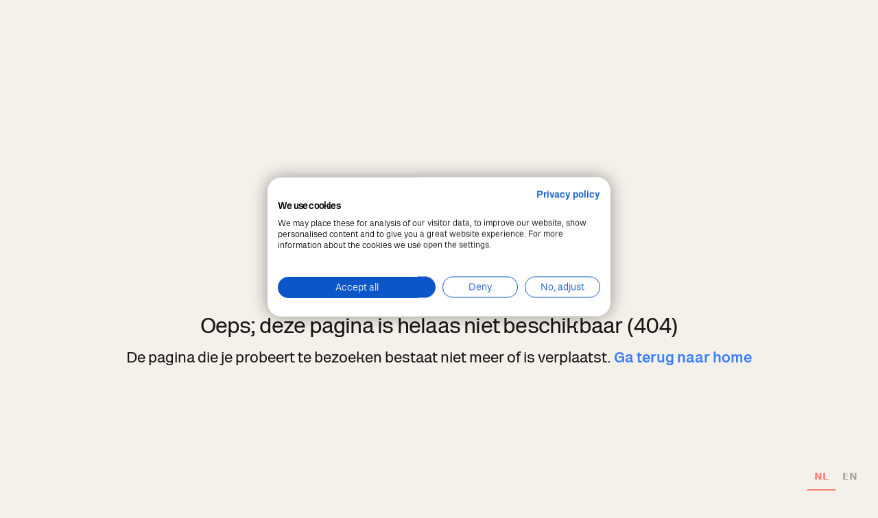

--- FILE ---
content_type: text/html
request_url: https://www.wincacademy.nl/features-learnings/gebruik-agile-voor-je-eigen-werk-en-projecten
body_size: 4669
content:
<!DOCTYPE html><!-- Last Published: Thu Jan 15 2026 13:08:42 GMT+0000 (Coordinated Universal Time) --><html data-wf-domain="www.wincacademy.nl" data-wf-page="65ef0c2244590c4e63a5764f" data-wf-site="5ee34869dd28cd4237e2a5f2" lang="nl" data-wf-collection="65ef0c2244590c4e63a5756e" data-wf-item-slug="gebruik-agile-voor-je-eigen-werk-en-projecten"><head><meta charset="utf-8"/><title>Winc Academy</title><meta content="width=device-width, initial-scale=1" name="viewport"/><link href="https://cdn.prod.website-files.com/5ee34869dd28cd4237e2a5f2/css/winc-academy.webflow.shared.4cd15151b.min.css" rel="stylesheet" type="text/css" integrity="sha384-TNFRUbMMBFjG9IJrr6VIVAtGmHDovYKnCvWNHBSrqa3NRtyMCnpB1G11BbeicBmX" crossorigin="anonymous"/><link href="https://fonts.googleapis.com" rel="preconnect"/><link href="https://fonts.gstatic.com" rel="preconnect" crossorigin="anonymous"/><script src="https://ajax.googleapis.com/ajax/libs/webfont/1.6.26/webfont.js" type="text/javascript"></script><script type="text/javascript">WebFont.load({  google: {    families: ["Lora:regular,500"]  }});</script><script type="text/javascript">!function(o,c){var n=c.documentElement,t=" w-mod-";n.className+=t+"js",("ontouchstart"in o||o.DocumentTouch&&c instanceof DocumentTouch)&&(n.className+=t+"touch")}(window,document);</script><link href="https://cdn.prod.website-files.com/5ee34869dd28cd4237e2a5f2/64d608b452d64bfdbdb49b94_favicon.png" rel="shortcut icon" type="image/x-icon"/><link href="https://cdn.prod.website-files.com/5ee34869dd28cd4237e2a5f2/64d608cc874fc7fd174c32b5_webclip.png" rel="apple-touch-icon"/><link href="https://www.wincacademy.nl/features-learnings/gebruik-agile-voor-je-eigen-werk-en-projecten" rel="canonical"/><script type="text/javascript">!function(f,b,e,v,n,t,s){if(f.fbq)return;n=f.fbq=function(){n.callMethod?n.callMethod.apply(n,arguments):n.queue.push(arguments)};if(!f._fbq)f._fbq=n;n.push=n;n.loaded=!0;n.version='2.0';n.agent='plwebflow';n.queue=[];t=b.createElement(e);t.async=!0;t.src=v;s=b.getElementsByTagName(e)[0];s.parentNode.insertBefore(t,s)}(window,document,'script','https://connect.facebook.net/en_US/fbevents.js');fbq('init', '417476369043896');fbq('track', 'PageView');</script><!-- Google Tag Manager -->
<script>(function(w,d,s,l,i){w[l]=w[l]||[];w[l].push({'gtm.start':
new Date().getTime(),event:'gtm.js'});var f=d.getElementsByTagName(s)[0],
j=d.createElement(s),dl=l!='dataLayer'?'&l='+l:'';j.async=true;j.src=
'https://sst.wincacademy.nl/gtm.js?id='+i+dl;f.parentNode.insertBefore(j,f);
})(window,document,'script','dataLayer','GTM-WPXMQHJ');</script>
<!-- End Google Tag Manager -->

<!--Microsoft Bing--> 
<meta name="msvalidate.01" content="5C1B17019F229821AE7C88BB039DD465" />

<script async src="https://consent-eu.cookiefirst.com/sites/wincacademy.nl-6913f86c-51e8-4eb6-8f9d-39b9ec0d9f7e/consent.js"></script>

<!-- oude style van finsweet
<style>
  .fs-cookies-popup{
    z-index:10000;
    background:rgb(20 23 30);
    padding: 1rem;
    max-width: 70rem;
    color: rgba(255,255,255,0.7);
    grid-row-gap:0.5rem;
  }
  .cookies-button{
    border-radius:20rem;
    background-color: #4680ec;
    border: 1px solid #4680ec;
    font-weight: 700;
    padding:0.3rem 1.5rem;
  }
  .cookies-button.deny{
  }
  .cookies-title{
    color:#000000;
  }
  .cookies-paragraph{
  	max-width:none;
    line-height:1.4;
  }
</style>
-->

<!-- Google Material Symbols -->
<link rel="stylesheet" href="https://fonts.googleapis.com/css2?family=Material+Symbols+Outlined:opsz,wght,FILL,GRAD@20..48,100..700,0..1,-50..200" />

<!-- the Cookiefirst consent banner:
<script src="https://consent.cookiefirst.com/sites/wincacademy.nl-6913f86c-51e8-4eb6-8f9d-39b9ec0d9f7e/consent.js"></script>


<!-- oude Google Tag Manager
<script>(function(w,d,s,l,i){w[l]=w[l]||[];w[l].push({'gtm.start':
new Date().getTime(),event:'gtm.js'});var f=d.getElementsByTagName(s)[0],
j=d.createElement(s),dl=l!='dataLayer'?'&l='+l:'';j.async=true;j.src=
'https://www.googletagmanager.com/gtm.js?id='+i+dl;f.parentNode.insertBefore(j,f);
})(window,document,'script','dataLayer','GTM-WPXMQHJ');</script>
<!-- End Google Tag Manager -->

<!-- anti-flicker snippet -->
<style>.async-hide { opacity: 0 !important} </style>
<script>
(function(a,s,y,n,c,h,i,d,e){s.className+=' '+y;
h.end=i=function(){s.className=s.className.replace(RegExp(' ?'+y),'')};
(a[n]=a[n]||[]).hide=h;setTimeout(function(){i();h.end=null},c);
})(window,document.documentElement,'async-hide','dataLayer',4000,{'GTM-WPXMQHJ':true});
</script>

<!-- Utm snippet -->
<script type="text/javascript">
document.addEventListener("DOMContentLoaded", function(){
    var currentUrl = window.location.href;
    var urlQueryString = currentUrl.slice(currentUrl.indexOf("?"));
    var everyLink = document.getElementsByTagName("a");
    if (urlQueryString.length > 1) {
      for (var i = 0; i < everyLink.length; i++){
            if (everyLink[i].href.indexOf("#") == -1 && (everyLink[i].href.indexOf("winc-academy.webflow.io") !== -1 || everyLink[i].href.indexOf("wincacademy.typeform.com") !== -1 || everyLink[i].href.indexOf("wincacademy.nl") !== -1)) {
              var hrefLink = everyLink[i].href + urlQueryString;
              everyLink[i].href = hrefLink;
            }
      }
    }
  });
</script>

<!-- [Custom Hubspot styling] -->
<style>
.hbspt-form  fieldset {
  max-width: 100% !important;
}

  
.hbspt-form label {
  font-family: ONYform,sans-serif !important;
  font-weight: 500 !important;
  color: #505a70 !important;
}
  
  .dark-aqua .hbspt-form label{
      color: rgba(255,255,255,0.75)!important;
  }

.hbspt-form .field {
  background-image:none!important;
  height: auto !important;
  margin-bottom: 1rem;
  padding-left: 0rem !important;
  border: 0px solid #d3d4da !important;
  font-size: 1.4rem;
  border-radius: 0.5rem !important;
}

.popup .hbspt-form .field {
  padding-left: 0rem !important;
}


.popup .hs-fieldtype-intl-phone .hs-input {
  min-width: 100% !important;
  width: 100% !important;
  max-width: 100% !important;
  margin-bottom: 0.2rem !important;
} 
  
.popup fieldset.form-columns-2 .hs-form-field {
  width: 100% !important;
}
  

.hbspt-form a {
  color: #547ae3 !important;
  text-decoration: underline !important;
  font-weight: 400 !important;
}
  

 .hbspt-form input[type="text"], 
 .hbspt-form input[type="email"],  
 .hbspt-form input[type="tel"],
 .hbspt-form input[type="textarea"],
 .hbspt-form select { 
  color:rgba(0,0,0,0.75)!important;
  height: 4rem;
  margin-bottom: 1rem;
  padding-left: 1rem !important;
  border: 1px solid #d3d4da !important;
  width:100%!important;
  max-width: 100% !important;
  border-radius: 0.5rem;
  background-image: -webkit-gradient(linear,left top,left bottom,from(#fff),to(#fff));
  background-image: linear-gradient(180deg,#fff,#fff);
}

	.hbspt-form .hs-error-msg {
		color: #ec1818 !important;
		font-family: ONYform,sans-serif !important;
		font-size: 1.2rem !important;
		line-height: 1.2 !important;
}

	.hbspt-form ul.no-list.hs-error-msgs.inputs-list, 
		.hbspt-form ul.inputs-list.multi-container,
			.hbspt-form ul.inputs-list .hs-form-booleancheckbox,
				.hbspt-form ul.inputs-list{
                  font-family: ONYform,sans-serif !important;
                  list-style: none !important;
                  padding: 0px !important;
}

	.hbspt-form ul.inputs-list.multi-container .hs-form-radio {
    float: left;
    margin-top: 3px !important;
    margin-right: 20px !important;
}

  .hbspt-form fieldset.form-columns-1 .hs-input input[type="text"],
  	.hbspt-form fieldset.form-columns-1 .hs-input input[type="email"],
  		.hbspt-form fieldset.form-columns-1 .hs-input input[type="tel"],
  			.hbspt-form fieldset.form-columns-1 .hs-input select {
				width: 100% !important;
}

.hbspt-form fieldset.form-columns-2 .input,
  .hbspt-form fieldset.form-columns-1 .input{
    margin-right: 1rem !important;
}
  
.hbspt-form input[type=checkbox],.hbspt-form input[type=radio] {
    width: 1.5rem !important;
    height: 1.5rem  !important;
    margin-top: 0.6rem  !important;
    margin-right: 1rem  !important;
    border: 1px solid #b2b2b2  !important;
}

.hbspt-form input[type="submit"] {
	margin-top: 2rem;
    padding: 0.7rem 2rem !important;
    border: 2px solid #3b7eff !important;
    border-radius: 200rem !important;
    background-color: #3b7eff !important;
    -webkit-transition: color .2s,background-color .2s,box-shadow .2s,-webkit-transform .2s !important;
    transition: color .2s,background-color .2s,box-shadow .2s,transform .2s,-webkit-transform .2s !important;
    color: #fff !important;
    font-size: 1.4rem !important;
    font-weight: 700 !important;
    text-align: center !important;
}
  
  .hbspt-form input[type="submit"]:hover{
  	border: 2px solid #2563da !important;
    background-color: #2563da !important;
  }
  
  .hbspt-form .fn-date-picker .pika-label {
    background: hsla(220, 80%, 60%, 0.1)!important;
    margin: 0.5rem!important;
    padding: 0.2rem 0.8rem !important;
    color: #4680ec!important;
    border-radius: 0.5rem!important;
}
  
  .hbspt-form .legal-consent-container{
    font-size:1rem!important;
    color:#5d677d !important;
}
  .hbspt-form .submitted-message .hs-main-font-element {
    background: #46ff4624;
    padding: 2rem;
    border-radius: 1rem;
}
  .hbspt-form .submitted-message .hs-main-font-element p{
    color:green;
}
  
  .hs-fieldtype-textarea.hs-input{
  	width:100%!important;
    border:1px solid #d3d4da!important;
    border-radius:0.5rem!important;
}
</style>
<!-- [End Custom Hubspot styling] --><meta name="robots" content="noindex"></head><body><div class="utility-page-wrap"><div class="utility-page-content"><h2>Oeps; deze pagina is helaas niet beschikbaar (404)</h2><div class="body-text margin-bottom">De pagina die je probeert te bezoeken bestaat niet meer of is verplaatst. <a href="/">Ga terug naar home</a></div></div></div><script src="https://d3e54v103j8qbb.cloudfront.net/js/jquery-3.5.1.min.dc5e7f18c8.js?site=5ee34869dd28cd4237e2a5f2" type="text/javascript" integrity="sha256-9/aliU8dGd2tb6OSsuzixeV4y/faTqgFtohetphbbj0=" crossorigin="anonymous"></script><script src="https://cdn.prod.website-files.com/5ee34869dd28cd4237e2a5f2/js/webflow.schunk.36b8fb49256177c8.js" type="text/javascript" integrity="sha384-4abIlA5/v7XaW1HMXKBgnUuhnjBYJ/Z9C1OSg4OhmVw9O3QeHJ/qJqFBERCDPv7G" crossorigin="anonymous"></script><script src="https://cdn.prod.website-files.com/5ee34869dd28cd4237e2a5f2/js/webflow.schunk.6fd2875abd966e57.js" type="text/javascript" integrity="sha384-A2XxMxcX7Lf0ciKB9Y6lj9/DtFnSTyge1GK/TwOWQk3DycqrXSiOmvVrGQRs6Ftg" crossorigin="anonymous"></script><script src="https://cdn.prod.website-files.com/5ee34869dd28cd4237e2a5f2/js/webflow.d7321efb.ab0fb9d212d4aaa1.js" type="text/javascript" integrity="sha384-XHLHTWjH73hdambBZcvYvcytVz+ZZwuHMCEpFg8Ijti9VtffaEve8yzCs92gzvT7" crossorigin="anonymous"></script><!-- Start of HubSpot Embed Code -->
<script>window.hsConversationsSettings = {disableAttachment: true};</script>
<script type="text/javascript" id="hs-script-loader" async defer src="//js.hs-scripts.com/5149744.js"></script>
<!-- End of HubSpot Embed Code -->

<!-- CookieFirst Consent Banner -->
<script src="https://consent.cookiefirst.com/sites/wincacademy.nl-6913f86c-51e8-4eb6-8f9d-39b9ec0d9f7e/consent.js"></script>

<!-- NEW 17042024 Google Tag Manager (noscript)-->
<noscript><iframe src="https://sst.wincacademy.nl/ns.html?id=GTM-WPXMQHJ"
height="0" width="0" style="display:none;visibility:hidden"></iframe></noscript>
<!-- End Google Tag Manager (noscript) -->

<!-- Google Tag Manager (noscript)
<noscript><iframe src="https://www.googletagmanager.com/ns.html?id=GTM-WPXMQHJ"
height="0" width="0" style="display:none;visibility:hidden"></iframe></noscript>
<!-- End Google Tag Manager (noscript) -->

 
<!--Weglot integration & Custom language switcher-->
<script type="text/javascript" src="https://cdn.weglot.com/weglot.min.js"></script>
<script>
// init Weglot
Weglot.initialize({
	api_key: 'wg_323aaf7ebe6002ca1eb9032f7b6624758'
});

// on Weglot init
Weglot.on('initialized', ()=>{
	// get the current active language
  const currentLang = Weglot.getCurrentLang();
  // if the current active language link exists
  if(document.querySelector('.wg-element-wrapper.sw1 [lang='+currentLang+']')){
  	// click the link
  	document.querySelector('.wg-element-wrapper.sw1 [lang='+currentLang+']').click();
  }
});

// for each of the .wg-element-wrapper language links
document.querySelectorAll('.wg-element-wrapper.sw1 [lang]').forEach((link)=>{
	// add a click event listener
	link.addEventListener('click', function(e){
  	// prevent default
		e.preventDefault();
    // switch current active language after a setTimeout
    setTimeout(()=>Weglot.switchTo(this.getAttribute('lang')),160);
	});
});
</script>


<script>
  // select checkbox or radio when ID is used as hash in link
  document.addEventListener("DOMContentLoaded", function() {
    const hash = window.location.hash;
    if (!hash) return;

    const el = document.querySelector(hash);
    if (el && (el.type === "radio" || el.type === "checkbox")) {
      el.checked = true;
    }
  });
</script></body></html>

--- FILE ---
content_type: text/css
request_url: https://cdn.prod.website-files.com/5ee34869dd28cd4237e2a5f2/css/winc-academy.webflow.shared.4cd15151b.min.css
body_size: 72616
content:
html{-webkit-text-size-adjust:100%;-ms-text-size-adjust:100%;font-family:sans-serif}body{margin:0}article,aside,details,figcaption,figure,footer,header,hgroup,main,menu,nav,section,summary{display:block}audio,canvas,progress,video{vertical-align:baseline;display:inline-block}audio:not([controls]){height:0;display:none}[hidden],template{display:none}a{background-color:#0000}a:active,a:hover{outline:0}abbr[title]{border-bottom:1px dotted}b,strong{font-weight:700}dfn{font-style:italic}h1{margin:.67em 0;font-size:2em}mark{color:#000;background:#ff0}small{font-size:80%}sub,sup{vertical-align:baseline;font-size:75%;line-height:0;position:relative}sup{top:-.5em}sub{bottom:-.25em}img{border:0}svg:not(:root){overflow:hidden}hr{box-sizing:content-box;height:0}pre{overflow:auto}code,kbd,pre,samp{font-family:monospace;font-size:1em}button,input,optgroup,select,textarea{color:inherit;font:inherit;margin:0}button{overflow:visible}button,select{text-transform:none}button,html input[type=button],input[type=reset]{-webkit-appearance:button;cursor:pointer}button[disabled],html input[disabled]{cursor:default}button::-moz-focus-inner,input::-moz-focus-inner{border:0;padding:0}input{line-height:normal}input[type=checkbox],input[type=radio]{box-sizing:border-box;padding:0}input[type=number]::-webkit-inner-spin-button,input[type=number]::-webkit-outer-spin-button{height:auto}input[type=search]{-webkit-appearance:none}input[type=search]::-webkit-search-cancel-button,input[type=search]::-webkit-search-decoration{-webkit-appearance:none}legend{border:0;padding:0}textarea{overflow:auto}optgroup{font-weight:700}table{border-collapse:collapse;border-spacing:0}td,th{padding:0}@font-face{font-family:webflow-icons;src:url([data-uri])format("truetype");font-weight:400;font-style:normal}[class^=w-icon-],[class*=\ w-icon-]{speak:none;font-variant:normal;text-transform:none;-webkit-font-smoothing:antialiased;-moz-osx-font-smoothing:grayscale;font-style:normal;font-weight:400;line-height:1;font-family:webflow-icons!important}.w-icon-slider-right:before{content:""}.w-icon-slider-left:before{content:""}.w-icon-nav-menu:before{content:""}.w-icon-arrow-down:before,.w-icon-dropdown-toggle:before{content:""}.w-icon-file-upload-remove:before{content:""}.w-icon-file-upload-icon:before{content:""}*{box-sizing:border-box}html{height:100%}body{color:#333;background-color:#fff;min-height:100%;margin:0;font-family:Arial,sans-serif;font-size:14px;line-height:20px}img{vertical-align:middle;max-width:100%;display:inline-block}html.w-mod-touch *{background-attachment:scroll!important}.w-block{display:block}.w-inline-block{max-width:100%;display:inline-block}.w-clearfix:before,.w-clearfix:after{content:" ";grid-area:1/1/2/2;display:table}.w-clearfix:after{clear:both}.w-hidden{display:none}.w-button{color:#fff;line-height:inherit;cursor:pointer;background-color:#3898ec;border:0;border-radius:0;padding:9px 15px;text-decoration:none;display:inline-block}input.w-button{-webkit-appearance:button}html[data-w-dynpage] [data-w-cloak]{color:#0000!important}.w-code-block{margin:unset}pre.w-code-block code{all:inherit}.w-optimization{display:contents}.w-webflow-badge,.w-webflow-badge>img{box-sizing:unset;width:unset;height:unset;max-height:unset;max-width:unset;min-height:unset;min-width:unset;margin:unset;padding:unset;float:unset;clear:unset;border:unset;border-radius:unset;background:unset;background-image:unset;background-position:unset;background-size:unset;background-repeat:unset;background-origin:unset;background-clip:unset;background-attachment:unset;background-color:unset;box-shadow:unset;transform:unset;direction:unset;font-family:unset;font-weight:unset;color:unset;font-size:unset;line-height:unset;font-style:unset;font-variant:unset;text-align:unset;letter-spacing:unset;-webkit-text-decoration:unset;text-decoration:unset;text-indent:unset;text-transform:unset;list-style-type:unset;text-shadow:unset;vertical-align:unset;cursor:unset;white-space:unset;word-break:unset;word-spacing:unset;word-wrap:unset;transition:unset}.w-webflow-badge{white-space:nowrap;cursor:pointer;box-shadow:0 0 0 1px #0000001a,0 1px 3px #0000001a;visibility:visible!important;opacity:1!important;z-index:2147483647!important;color:#aaadb0!important;overflow:unset!important;background-color:#fff!important;border-radius:3px!important;width:auto!important;height:auto!important;margin:0!important;padding:6px!important;font-size:12px!important;line-height:14px!important;text-decoration:none!important;display:inline-block!important;position:fixed!important;inset:auto 12px 12px auto!important;transform:none!important}.w-webflow-badge>img{position:unset;visibility:unset!important;opacity:1!important;vertical-align:middle!important;display:inline-block!important}h1,h2,h3,h4,h5,h6{margin-bottom:10px;font-weight:700}h1{margin-top:20px;font-size:38px;line-height:44px}h2{margin-top:20px;font-size:32px;line-height:36px}h3{margin-top:20px;font-size:24px;line-height:30px}h4{margin-top:10px;font-size:18px;line-height:24px}h5{margin-top:10px;font-size:14px;line-height:20px}h6{margin-top:10px;font-size:12px;line-height:18px}p{margin-top:0;margin-bottom:10px}blockquote{border-left:5px solid #e2e2e2;margin:0 0 10px;padding:10px 20px;font-size:18px;line-height:22px}figure{margin:0 0 10px}figcaption{text-align:center;margin-top:5px}ul,ol{margin-top:0;margin-bottom:10px;padding-left:40px}.w-list-unstyled{padding-left:0;list-style:none}.w-embed:before,.w-embed:after{content:" ";grid-area:1/1/2/2;display:table}.w-embed:after{clear:both}.w-video{width:100%;padding:0;position:relative}.w-video iframe,.w-video object,.w-video embed{border:none;width:100%;height:100%;position:absolute;top:0;left:0}fieldset{border:0;margin:0;padding:0}button,[type=button],[type=reset]{cursor:pointer;-webkit-appearance:button;border:0}.w-form{margin:0 0 15px}.w-form-done{text-align:center;background-color:#ddd;padding:20px;display:none}.w-form-fail{background-color:#ffdede;margin-top:10px;padding:10px;display:none}label{margin-bottom:5px;font-weight:700;display:block}.w-input,.w-select{color:#333;vertical-align:middle;background-color:#fff;border:1px solid #ccc;width:100%;height:38px;margin-bottom:10px;padding:8px 12px;font-size:14px;line-height:1.42857;display:block}.w-input::placeholder,.w-select::placeholder{color:#999}.w-input:focus,.w-select:focus{border-color:#3898ec;outline:0}.w-input[disabled],.w-select[disabled],.w-input[readonly],.w-select[readonly],fieldset[disabled] .w-input,fieldset[disabled] .w-select{cursor:not-allowed}.w-input[disabled]:not(.w-input-disabled),.w-select[disabled]:not(.w-input-disabled),.w-input[readonly],.w-select[readonly],fieldset[disabled]:not(.w-input-disabled) .w-input,fieldset[disabled]:not(.w-input-disabled) .w-select{background-color:#eee}textarea.w-input,textarea.w-select{height:auto}.w-select{background-color:#f3f3f3}.w-select[multiple]{height:auto}.w-form-label{cursor:pointer;margin-bottom:0;font-weight:400;display:inline-block}.w-radio{margin-bottom:5px;padding-left:20px;display:block}.w-radio:before,.w-radio:after{content:" ";grid-area:1/1/2/2;display:table}.w-radio:after{clear:both}.w-radio-input{float:left;margin:3px 0 0 -20px;line-height:normal}.w-file-upload{margin-bottom:10px;display:block}.w-file-upload-input{opacity:0;z-index:-100;width:.1px;height:.1px;position:absolute;overflow:hidden}.w-file-upload-default,.w-file-upload-uploading,.w-file-upload-success{color:#333;display:inline-block}.w-file-upload-error{margin-top:10px;display:block}.w-file-upload-default.w-hidden,.w-file-upload-uploading.w-hidden,.w-file-upload-error.w-hidden,.w-file-upload-success.w-hidden{display:none}.w-file-upload-uploading-btn{cursor:pointer;background-color:#fafafa;border:1px solid #ccc;margin:0;padding:8px 12px;font-size:14px;font-weight:400;display:flex}.w-file-upload-file{background-color:#fafafa;border:1px solid #ccc;flex-grow:1;justify-content:space-between;margin:0;padding:8px 9px 8px 11px;display:flex}.w-file-upload-file-name{font-size:14px;font-weight:400;display:block}.w-file-remove-link{cursor:pointer;width:auto;height:auto;margin-top:3px;margin-left:10px;padding:3px;display:block}.w-icon-file-upload-remove{margin:auto;font-size:10px}.w-file-upload-error-msg{color:#ea384c;padding:2px 0;display:inline-block}.w-file-upload-info{padding:0 12px;line-height:38px;display:inline-block}.w-file-upload-label{cursor:pointer;background-color:#fafafa;border:1px solid #ccc;margin:0;padding:8px 12px;font-size:14px;font-weight:400;display:inline-block}.w-icon-file-upload-icon,.w-icon-file-upload-uploading{width:20px;margin-right:8px;display:inline-block}.w-icon-file-upload-uploading{height:20px}.w-container{max-width:940px;margin-left:auto;margin-right:auto}.w-container:before,.w-container:after{content:" ";grid-area:1/1/2/2;display:table}.w-container:after{clear:both}.w-container .w-row{margin-left:-10px;margin-right:-10px}.w-row:before,.w-row:after{content:" ";grid-area:1/1/2/2;display:table}.w-row:after{clear:both}.w-row .w-row{margin-left:0;margin-right:0}.w-col{float:left;width:100%;min-height:1px;padding-left:10px;padding-right:10px;position:relative}.w-col .w-col{padding-left:0;padding-right:0}.w-col-1{width:8.33333%}.w-col-2{width:16.6667%}.w-col-3{width:25%}.w-col-4{width:33.3333%}.w-col-5{width:41.6667%}.w-col-6{width:50%}.w-col-7{width:58.3333%}.w-col-8{width:66.6667%}.w-col-9{width:75%}.w-col-10{width:83.3333%}.w-col-11{width:91.6667%}.w-col-12{width:100%}.w-hidden-main{display:none!important}@media screen and (max-width:991px){.w-container{max-width:728px}.w-hidden-main{display:inherit!important}.w-hidden-medium{display:none!important}.w-col-medium-1{width:8.33333%}.w-col-medium-2{width:16.6667%}.w-col-medium-3{width:25%}.w-col-medium-4{width:33.3333%}.w-col-medium-5{width:41.6667%}.w-col-medium-6{width:50%}.w-col-medium-7{width:58.3333%}.w-col-medium-8{width:66.6667%}.w-col-medium-9{width:75%}.w-col-medium-10{width:83.3333%}.w-col-medium-11{width:91.6667%}.w-col-medium-12{width:100%}.w-col-stack{width:100%;left:auto;right:auto}}@media screen and (max-width:767px){.w-hidden-main,.w-hidden-medium{display:inherit!important}.w-hidden-small{display:none!important}.w-row,.w-container .w-row{margin-left:0;margin-right:0}.w-col{width:100%;left:auto;right:auto}.w-col-small-1{width:8.33333%}.w-col-small-2{width:16.6667%}.w-col-small-3{width:25%}.w-col-small-4{width:33.3333%}.w-col-small-5{width:41.6667%}.w-col-small-6{width:50%}.w-col-small-7{width:58.3333%}.w-col-small-8{width:66.6667%}.w-col-small-9{width:75%}.w-col-small-10{width:83.3333%}.w-col-small-11{width:91.6667%}.w-col-small-12{width:100%}}@media screen and (max-width:479px){.w-container{max-width:none}.w-hidden-main,.w-hidden-medium,.w-hidden-small{display:inherit!important}.w-hidden-tiny{display:none!important}.w-col{width:100%}.w-col-tiny-1{width:8.33333%}.w-col-tiny-2{width:16.6667%}.w-col-tiny-3{width:25%}.w-col-tiny-4{width:33.3333%}.w-col-tiny-5{width:41.6667%}.w-col-tiny-6{width:50%}.w-col-tiny-7{width:58.3333%}.w-col-tiny-8{width:66.6667%}.w-col-tiny-9{width:75%}.w-col-tiny-10{width:83.3333%}.w-col-tiny-11{width:91.6667%}.w-col-tiny-12{width:100%}}.w-widget{position:relative}.w-widget-map{width:100%;height:400px}.w-widget-map label{width:auto;display:inline}.w-widget-map img{max-width:inherit}.w-widget-map .gm-style-iw{text-align:center}.w-widget-map .gm-style-iw>button{display:none!important}.w-widget-twitter{overflow:hidden}.w-widget-twitter-count-shim{vertical-align:top;text-align:center;background:#fff;border:1px solid #758696;border-radius:3px;width:28px;height:20px;display:inline-block;position:relative}.w-widget-twitter-count-shim *{pointer-events:none;-webkit-user-select:none;user-select:none}.w-widget-twitter-count-shim .w-widget-twitter-count-inner{text-align:center;color:#999;font-family:serif;font-size:15px;line-height:12px;position:relative}.w-widget-twitter-count-shim .w-widget-twitter-count-clear{display:block;position:relative}.w-widget-twitter-count-shim.w--large{width:36px;height:28px}.w-widget-twitter-count-shim.w--large .w-widget-twitter-count-inner{font-size:18px;line-height:18px}.w-widget-twitter-count-shim:not(.w--vertical){margin-left:5px;margin-right:8px}.w-widget-twitter-count-shim:not(.w--vertical).w--large{margin-left:6px}.w-widget-twitter-count-shim:not(.w--vertical):before,.w-widget-twitter-count-shim:not(.w--vertical):after{content:" ";pointer-events:none;border:solid #0000;width:0;height:0;position:absolute;top:50%;left:0}.w-widget-twitter-count-shim:not(.w--vertical):before{border-width:4px;border-color:#75869600 #5d6c7b #75869600 #75869600;margin-top:-4px;margin-left:-9px}.w-widget-twitter-count-shim:not(.w--vertical).w--large:before{border-width:5px;margin-top:-5px;margin-left:-10px}.w-widget-twitter-count-shim:not(.w--vertical):after{border-width:4px;border-color:#fff0 #fff #fff0 #fff0;margin-top:-4px;margin-left:-8px}.w-widget-twitter-count-shim:not(.w--vertical).w--large:after{border-width:5px;margin-top:-5px;margin-left:-9px}.w-widget-twitter-count-shim.w--vertical{width:61px;height:33px;margin-bottom:8px}.w-widget-twitter-count-shim.w--vertical:before,.w-widget-twitter-count-shim.w--vertical:after{content:" ";pointer-events:none;border:solid #0000;width:0;height:0;position:absolute;top:100%;left:50%}.w-widget-twitter-count-shim.w--vertical:before{border-width:5px;border-color:#5d6c7b #75869600 #75869600;margin-left:-5px}.w-widget-twitter-count-shim.w--vertical:after{border-width:4px;border-color:#fff #fff0 #fff0;margin-left:-4px}.w-widget-twitter-count-shim.w--vertical .w-widget-twitter-count-inner{font-size:18px;line-height:22px}.w-widget-twitter-count-shim.w--vertical.w--large{width:76px}.w-background-video{color:#fff;height:500px;position:relative;overflow:hidden}.w-background-video>video{object-fit:cover;z-index:-100;background-position:50%;background-size:cover;width:100%;height:100%;margin:auto;position:absolute;inset:-100%}.w-background-video>video::-webkit-media-controls-start-playback-button{-webkit-appearance:none;display:none!important}.w-background-video--control{background-color:#0000;padding:0;position:absolute;bottom:1em;right:1em}.w-background-video--control>[hidden]{display:none!important}.w-slider{text-align:center;clear:both;-webkit-tap-highlight-color:#0000;tap-highlight-color:#0000;background:#ddd;height:300px;position:relative}.w-slider-mask{z-index:1;white-space:nowrap;height:100%;display:block;position:relative;left:0;right:0;overflow:hidden}.w-slide{vertical-align:top;white-space:normal;text-align:left;width:100%;height:100%;display:inline-block;position:relative}.w-slider-nav{z-index:2;text-align:center;-webkit-tap-highlight-color:#0000;tap-highlight-color:#0000;height:40px;margin:auto;padding-top:10px;position:absolute;inset:auto 0 0}.w-slider-nav.w-round>div{border-radius:100%}.w-slider-nav.w-num>div{font-size:inherit;line-height:inherit;width:auto;height:auto;padding:.2em .5em}.w-slider-nav.w-shadow>div{box-shadow:0 0 3px #3336}.w-slider-nav-invert{color:#fff}.w-slider-nav-invert>div{background-color:#2226}.w-slider-nav-invert>div.w-active{background-color:#222}.w-slider-dot{cursor:pointer;background-color:#fff6;width:1em;height:1em;margin:0 3px .5em;transition:background-color .1s,color .1s;display:inline-block;position:relative}.w-slider-dot.w-active{background-color:#fff}.w-slider-dot:focus{outline:none;box-shadow:0 0 0 2px #fff}.w-slider-dot:focus.w-active{box-shadow:none}.w-slider-arrow-left,.w-slider-arrow-right{cursor:pointer;color:#fff;-webkit-tap-highlight-color:#0000;tap-highlight-color:#0000;-webkit-user-select:none;user-select:none;width:80px;margin:auto;font-size:40px;position:absolute;inset:0;overflow:hidden}.w-slider-arrow-left [class^=w-icon-],.w-slider-arrow-right [class^=w-icon-],.w-slider-arrow-left [class*=\ w-icon-],.w-slider-arrow-right [class*=\ w-icon-]{position:absolute}.w-slider-arrow-left:focus,.w-slider-arrow-right:focus{outline:0}.w-slider-arrow-left{z-index:3;right:auto}.w-slider-arrow-right{z-index:4;left:auto}.w-icon-slider-left,.w-icon-slider-right{width:1em;height:1em;margin:auto;inset:0}.w-slider-aria-label{clip:rect(0 0 0 0);border:0;width:1px;height:1px;margin:-1px;padding:0;position:absolute;overflow:hidden}.w-slider-force-show{display:block!important}.w-dropdown{text-align:left;z-index:900;margin-left:auto;margin-right:auto;display:inline-block;position:relative}.w-dropdown-btn,.w-dropdown-toggle,.w-dropdown-link{vertical-align:top;color:#222;text-align:left;white-space:nowrap;margin-left:auto;margin-right:auto;padding:20px;text-decoration:none;position:relative}.w-dropdown-toggle{-webkit-user-select:none;user-select:none;cursor:pointer;padding-right:40px;display:inline-block}.w-dropdown-toggle:focus{outline:0}.w-icon-dropdown-toggle{width:1em;height:1em;margin:auto 20px auto auto;position:absolute;top:0;bottom:0;right:0}.w-dropdown-list{background:#ddd;min-width:100%;display:none;position:absolute}.w-dropdown-list.w--open{display:block}.w-dropdown-link{color:#222;padding:10px 20px;display:block}.w-dropdown-link.w--current{color:#0082f3}.w-dropdown-link:focus{outline:0}@media screen and (max-width:767px){.w-nav-brand{padding-left:10px}}.w-lightbox-backdrop{cursor:auto;letter-spacing:normal;text-indent:0;text-shadow:none;text-transform:none;visibility:visible;white-space:normal;word-break:normal;word-spacing:normal;word-wrap:normal;color:#fff;text-align:center;z-index:2000;opacity:0;-webkit-user-select:none;-moz-user-select:none;-webkit-tap-highlight-color:transparent;background:#000000e6;outline:0;font-family:Helvetica Neue,Helvetica,Ubuntu,Segoe UI,Verdana,sans-serif;font-size:17px;font-style:normal;font-weight:300;line-height:1.2;list-style:disc;position:fixed;inset:0;-webkit-transform:translate(0)}.w-lightbox-backdrop,.w-lightbox-container{-webkit-overflow-scrolling:touch;height:100%;overflow:auto}.w-lightbox-content{height:100vh;position:relative;overflow:hidden}.w-lightbox-view{opacity:0;width:100vw;height:100vh;position:absolute}.w-lightbox-view:before{content:"";height:100vh}.w-lightbox-group,.w-lightbox-group .w-lightbox-view,.w-lightbox-group .w-lightbox-view:before{height:86vh}.w-lightbox-frame,.w-lightbox-view:before{vertical-align:middle;display:inline-block}.w-lightbox-figure{margin:0;position:relative}.w-lightbox-group .w-lightbox-figure{cursor:pointer}.w-lightbox-img{width:auto;max-width:none;height:auto}.w-lightbox-image{float:none;max-width:100vw;max-height:100vh;display:block}.w-lightbox-group .w-lightbox-image{max-height:86vh}.w-lightbox-caption{text-align:left;text-overflow:ellipsis;white-space:nowrap;background:#0006;padding:.5em 1em;position:absolute;bottom:0;left:0;right:0;overflow:hidden}.w-lightbox-embed{width:100%;height:100%;position:absolute;inset:0}.w-lightbox-control{cursor:pointer;background-position:50%;background-repeat:no-repeat;background-size:24px;width:4em;transition:all .3s;position:absolute;top:0}.w-lightbox-left{background-image:url([data-uri]);display:none;bottom:0;left:0}.w-lightbox-right{background-image:url([data-uri]);display:none;bottom:0;right:0}.w-lightbox-close{background-image:url([data-uri]);background-size:18px;height:2.6em;right:0}.w-lightbox-strip{white-space:nowrap;padding:0 1vh;line-height:0;position:absolute;bottom:0;left:0;right:0;overflow:auto hidden}.w-lightbox-item{box-sizing:content-box;cursor:pointer;width:10vh;padding:2vh 1vh;display:inline-block;-webkit-transform:translate(0,0)}.w-lightbox-active{opacity:.3}.w-lightbox-thumbnail{background:#222;height:10vh;position:relative;overflow:hidden}.w-lightbox-thumbnail-image{position:absolute;top:0;left:0}.w-lightbox-thumbnail .w-lightbox-tall{width:100%;top:50%;transform:translateY(-50%)}.w-lightbox-thumbnail .w-lightbox-wide{height:100%;left:50%;transform:translate(-50%)}.w-lightbox-spinner{box-sizing:border-box;border:5px solid #0006;border-radius:50%;width:40px;height:40px;margin-top:-20px;margin-left:-20px;animation:.8s linear infinite spin;position:absolute;top:50%;left:50%}.w-lightbox-spinner:after{content:"";border:3px solid #0000;border-bottom-color:#fff;border-radius:50%;position:absolute;inset:-4px}.w-lightbox-hide{display:none}.w-lightbox-noscroll{overflow:hidden}@media (min-width:768px){.w-lightbox-content{height:96vh;margin-top:2vh}.w-lightbox-view,.w-lightbox-view:before{height:96vh}.w-lightbox-group,.w-lightbox-group .w-lightbox-view,.w-lightbox-group .w-lightbox-view:before{height:84vh}.w-lightbox-image{max-width:96vw;max-height:96vh}.w-lightbox-group .w-lightbox-image{max-width:82.3vw;max-height:84vh}.w-lightbox-left,.w-lightbox-right{opacity:.5;display:block}.w-lightbox-close{opacity:.8}.w-lightbox-control:hover{opacity:1}}.w-lightbox-inactive,.w-lightbox-inactive:hover{opacity:0}.w-richtext:before,.w-richtext:after{content:" ";grid-area:1/1/2/2;display:table}.w-richtext:after{clear:both}.w-richtext[contenteditable=true]:before,.w-richtext[contenteditable=true]:after{white-space:initial}.w-richtext ol,.w-richtext ul{overflow:hidden}.w-richtext .w-richtext-figure-selected.w-richtext-figure-type-video div:after,.w-richtext .w-richtext-figure-selected[data-rt-type=video] div:after,.w-richtext .w-richtext-figure-selected.w-richtext-figure-type-image div,.w-richtext .w-richtext-figure-selected[data-rt-type=image] div{outline:2px solid #2895f7}.w-richtext figure.w-richtext-figure-type-video>div:after,.w-richtext figure[data-rt-type=video]>div:after{content:"";display:none;position:absolute;inset:0}.w-richtext figure{max-width:60%;position:relative}.w-richtext figure>div:before{cursor:default!important}.w-richtext figure img{width:100%}.w-richtext figure figcaption.w-richtext-figcaption-placeholder{opacity:.6}.w-richtext figure div{color:#0000;font-size:0}.w-richtext figure.w-richtext-figure-type-image,.w-richtext figure[data-rt-type=image]{display:table}.w-richtext figure.w-richtext-figure-type-image>div,.w-richtext figure[data-rt-type=image]>div{display:inline-block}.w-richtext figure.w-richtext-figure-type-image>figcaption,.w-richtext figure[data-rt-type=image]>figcaption{caption-side:bottom;display:table-caption}.w-richtext figure.w-richtext-figure-type-video,.w-richtext figure[data-rt-type=video]{width:60%;height:0}.w-richtext figure.w-richtext-figure-type-video iframe,.w-richtext figure[data-rt-type=video] iframe{width:100%;height:100%;position:absolute;top:0;left:0}.w-richtext figure.w-richtext-figure-type-video>div,.w-richtext figure[data-rt-type=video]>div{width:100%}.w-richtext figure.w-richtext-align-center{clear:both;margin-left:auto;margin-right:auto}.w-richtext figure.w-richtext-align-center.w-richtext-figure-type-image>div,.w-richtext figure.w-richtext-align-center[data-rt-type=image]>div{max-width:100%}.w-richtext figure.w-richtext-align-normal{clear:both}.w-richtext figure.w-richtext-align-fullwidth{text-align:center;clear:both;width:100%;max-width:100%;margin-left:auto;margin-right:auto;display:block}.w-richtext figure.w-richtext-align-fullwidth>div{padding-bottom:inherit;display:inline-block}.w-richtext figure.w-richtext-align-fullwidth>figcaption{display:block}.w-richtext figure.w-richtext-align-floatleft{float:left;clear:none;margin-right:15px}.w-richtext figure.w-richtext-align-floatright{float:right;clear:none;margin-left:15px}.w-nav{z-index:1000;background:#ddd;position:relative}.w-nav:before,.w-nav:after{content:" ";grid-area:1/1/2/2;display:table}.w-nav:after{clear:both}.w-nav-brand{float:left;color:#333;text-decoration:none;position:relative}.w-nav-link{vertical-align:top;color:#222;text-align:left;margin-left:auto;margin-right:auto;padding:20px;text-decoration:none;display:inline-block;position:relative}.w-nav-link.w--current{color:#0082f3}.w-nav-menu{float:right;position:relative}[data-nav-menu-open]{text-align:center;background:#c8c8c8;min-width:200px;position:absolute;top:100%;left:0;right:0;overflow:visible;display:block!important}.w--nav-link-open{display:block;position:relative}.w-nav-overlay{width:100%;display:none;position:absolute;top:100%;left:0;right:0;overflow:hidden}.w-nav-overlay [data-nav-menu-open]{top:0}.w-nav[data-animation=over-left] .w-nav-overlay{width:auto}.w-nav[data-animation=over-left] .w-nav-overlay,.w-nav[data-animation=over-left] [data-nav-menu-open]{z-index:1;top:0;right:auto}.w-nav[data-animation=over-right] .w-nav-overlay{width:auto}.w-nav[data-animation=over-right] .w-nav-overlay,.w-nav[data-animation=over-right] [data-nav-menu-open]{z-index:1;top:0;left:auto}.w-nav-button{float:right;cursor:pointer;-webkit-tap-highlight-color:#0000;tap-highlight-color:#0000;-webkit-user-select:none;user-select:none;padding:18px;font-size:24px;display:none;position:relative}.w-nav-button:focus{outline:0}.w-nav-button.w--open{color:#fff;background-color:#c8c8c8}.w-nav[data-collapse=all] .w-nav-menu{display:none}.w-nav[data-collapse=all] .w-nav-button,.w--nav-dropdown-open,.w--nav-dropdown-toggle-open{display:block}.w--nav-dropdown-list-open{position:static}@media screen and (max-width:991px){.w-nav[data-collapse=medium] .w-nav-menu{display:none}.w-nav[data-collapse=medium] .w-nav-button{display:block}}@media screen and (max-width:767px){.w-nav[data-collapse=small] .w-nav-menu{display:none}.w-nav[data-collapse=small] .w-nav-button{display:block}.w-nav-brand{padding-left:10px}}@media screen and (max-width:479px){.w-nav[data-collapse=tiny] .w-nav-menu{display:none}.w-nav[data-collapse=tiny] .w-nav-button{display:block}}.w-tabs{position:relative}.w-tabs:before,.w-tabs:after{content:" ";grid-area:1/1/2/2;display:table}.w-tabs:after{clear:both}.w-tab-menu{position:relative}.w-tab-link{vertical-align:top;text-align:left;cursor:pointer;color:#222;background-color:#ddd;padding:9px 30px;text-decoration:none;display:inline-block;position:relative}.w-tab-link.w--current{background-color:#c8c8c8}.w-tab-link:focus{outline:0}.w-tab-content{display:block;position:relative;overflow:hidden}.w-tab-pane{display:none;position:relative}.w--tab-active{display:block}@media screen and (max-width:479px){.w-tab-link{display:block}}.w-ix-emptyfix:after{content:""}@keyframes spin{0%{transform:rotate(0)}to{transform:rotate(360deg)}}.w-dyn-empty{background-color:#ddd;padding:10px}.w-dyn-hide,.w-dyn-bind-empty,.w-condition-invisible{display:none!important}.wf-layout-layout{display:grid}@font-face{font-family:ONYform;src:url(https://cdn.prod.website-files.com/5ee34869dd28cd4237e2a5f2/63cf9a05fab424eccee945c0_ONYForm-Bold.ttf)format("truetype");font-weight:700;font-style:normal;font-display:swap}@font-face{font-family:ONYform;src:url(https://cdn.prod.website-files.com/5ee34869dd28cd4237e2a5f2/63cf9a05189af1343010f520_ONYForm-Regular.ttf)format("truetype");font-weight:400;font-style:normal;font-display:swap}@font-face{font-family:ONYform;src:url(https://cdn.prod.website-files.com/5ee34869dd28cd4237e2a5f2/63cf9a0599c7622f8a21a759_ONYForm-Medium.ttf)format("truetype");font-weight:500;font-style:normal;font-display:swap}@font-face{font-family:Brown;src:url(https://cdn.prod.website-files.com/5ee34869dd28cd4237e2a5f2/5f044469590fbe370a1f3c72_Brown-Regular.otf)format("opentype");font-weight:400;font-style:normal;font-display:auto}@font-face{font-family:Brown;src:url(https://cdn.prod.website-files.com/5ee34869dd28cd4237e2a5f2/5f0444698a85df9e1b57acdc_Brown-Bold.otf)format("opentype");font-weight:700;font-style:normal;font-display:auto}:root{--brand-4:#000000e6;--blue:#3b7eff;--white:white;--green:#14b866;--brand-5:#0009;--winc-yellow:#fb3;--purple:#993df5;--d-t:#ff8000;--brand-detail-color:#ec17d7;--t-b:#00d1ee;--brand-1:#fffffff2;--dark-background:#102f30;--light-blue:#d6e2f0;--brand-7:#c4c8d4}.w-layout-grid{grid-row-gap:16px;grid-column-gap:16px;grid-template-rows:auto auto;grid-template-columns:1fr 1fr;grid-auto-columns:1fr;display:grid}.w-checkbox{margin-bottom:5px;padding-left:20px;display:block}.w-checkbox:before{content:" ";grid-area:1/1/2/2;display:table}.w-checkbox:after{content:" ";clear:both;grid-area:1/1/2/2;display:table}.w-checkbox-input{float:left;margin:4px 0 0 -20px;line-height:normal}.w-checkbox-input--inputType-custom{border:1px solid #ccc;border-radius:2px;width:12px;height:12px}.w-checkbox-input--inputType-custom.w--redirected-checked{background-color:#3898ec;background-image:url(https://d3e54v103j8qbb.cloudfront.net/static/custom-checkbox-checkmark.589d534424.svg);background-position:50%;background-repeat:no-repeat;background-size:cover;border-color:#3898ec}.w-checkbox-input--inputType-custom.w--redirected-focus{box-shadow:0 0 3px 1px #3898ec}.w-layout-blockcontainer{max-width:940px;margin-left:auto;margin-right:auto;display:block}.w-form-formradioinput--inputType-custom{border:1px solid #ccc;border-radius:50%;width:12px;height:12px}.w-form-formradioinput--inputType-custom.w--redirected-focus{box-shadow:0 0 3px 1px #3898ec}.w-form-formradioinput--inputType-custom.w--redirected-checked{border-width:4px;border-color:#3898ec}@media screen and (max-width:991px){.w-layout-blockcontainer{max-width:728px}}@media screen and (max-width:767px){.w-layout-blockcontainer{max-width:none}}body{pointer-events:auto;color:var(--brand-4);background-color:#f4f1eb;padding-top:10.5rem;font-family:ONYform,sans-serif;font-size:1.4rem;font-weight:500;line-height:1.4}h1{letter-spacing:-.15rem;margin-top:0;margin-bottom:2rem;font-size:4.7rem;font-weight:500;line-height:1.1}h2{color:var(--brand-4);letter-spacing:-.05rem;margin-top:0;margin-bottom:1rem;font-weight:500}h3{letter-spacing:-.02rem;margin-top:0;margin-bottom:.5rem;font-size:1.875rem;font-weight:700;line-height:1.4}h4{margin-top:0;margin-bottom:.5rem;font-size:1.4rem;font-weight:700;line-height:1.4}h5{margin-top:0;margin-bottom:.625vw}h6{font-size:1.3rem;font-weight:400;line-height:1.6}p{margin-bottom:.5rem}a{color:var(--blue);font-weight:700;text-decoration:none}ul{margin-top:.5rem;margin-bottom:0;padding-top:0;padding-bottom:0;padding-left:0;list-style-type:none}ol{overflow:visible}li{margin-bottom:.5rem}label{color:#788592;font-weight:400}strong{font-weight:700}.navigation-dropdown-link{color:#1d334a;background-color:#0000;border-radius:5px;align-items:center;min-width:22vw;padding:10px .555vw;font-size:1.25vw;font-weight:400;line-height:100%;text-decoration:none;transition:all .25s;display:flex;overflow:visible}.navigation-dropdown-link:hover{color:#4f8bc9;background-color:#f8faff}.navigation-dropdown-link.w--current{min-width:22vw}.navigation-dropdown-link-text{color:#1d334a;font-size:18px;font-weight:400;text-decoration:none}.navigation-dropdown-button{height:6.667vw;padding:0 0 0}.utility-page-wrap{flex-wrap:wrap;justify-content:center;align-items:center;width:100vw;max-width:100%;height:100vh;max-height:100%;display:flex}.utility-page-content{text-align:center;flex-direction:column;display:flex}.nav_dropdown{background-color:#fff;border-radius:8px;min-width:320px;min-height:auto;font-weight:400;display:flex;box-shadow:14px 14px 25px 5px #767ead14}.navigation-logo-link-block{flex-direction:row;align-items:center;display:flex}.navigation-link{text-align:center;letter-spacing:-.03em;text-transform:none;flex:0 auto;width:8.33vw;padding-left:0;padding-right:0;font-size:18px;font-weight:700;line-height:90%;transition:all .2s}.navigation-link:hover{color:#4f8bc9}.navigation-link.nav_dropdown{box-shadow:none;color:#1d334a;text-transform:none;background-color:#0000;align-items:center;width:auto;min-width:8.33vw;min-height:100%;padding-left:0;padding-right:0;font-size:18px;text-decoration:none}.navigation-link.nav_dropdown:hover{color:#4f8bc9}.navigation-wrapper{justify-content:space-between;align-items:center;width:100%;margin-left:auto;margin-right:auto;display:flex;position:relative}.navigation-dropdown-links-wrapper{min-width:200%}.navigation-dropdown-links-wrapper.w--open{object-fit:fill;background-color:#fff;border-radius:8px;flex-wrap:nowrap;width:auto;min-width:auto;margin-left:-3vw;padding:.555vw .555vw .555vw 0;display:flex;position:absolute;top:6.667vw;left:-25vw;box-shadow:1px 1px 13px #0000001a}.navigation-dropdown-links-wrapper.vertical.w--open{margin-left:26vw;display:block}.footer-links-heading{color:#0a1f44;margin-bottom:8px;padding-bottom:12px;font-size:1.667vw;font-weight:700;display:inline-block}.navigation-logo{width:50px;max-width:100%;margin-right:.83vw}.footer-logo-wrapper{text-align:center;flex-direction:column;order:1;align-items:center;margin-right:10.833vw;padding-left:0;padding-right:0;display:block}.footer-winc-logo{width:10vw;margin-bottom:1.389vw}.socials-wrapper{justify-content:space-between;align-items:center;margin-bottom:2vw;display:flex}.heading{margin-bottom:35px}.hero-title{color:var(--brand-4);letter-spacing:-.05em;font-family:ONYform,sans-serif;font-size:5vw;line-height:120%}.hero-title.smaller{font-size:4.556vw}.title-description{color:#4f8bc9;letter-spacing:0;margin-bottom:1.66vw;font-size:1.66vw;font-weight:700;line-height:90%}.title-description.orange{color:#ffb212}.title-description.orange.cards{margin-bottom:.83vw}.title-description.kennisbank-description{margin-bottom:0;font-size:1.66vw}.search-result-item{grid-column-gap:16px;grid-row-gap:16px;grid-template-rows:auto auto;grid-template-columns:1fr 1fr;grid-auto-columns:1fr;margin-bottom:35px;display:block}.div-block-123{padding-top:140px}.search-result-list{grid-column-gap:16px;grid-row-gap:16px;background-color:#fafbfc;border-radius:15px;grid-template-rows:auto auto;grid-template-columns:1fr 1fr;grid-auto-columns:1fr;padding:35px;display:grid}.search{align-items:flex-start;display:flex}.search-button{background-color:#5d3eff;border-radius:5px;min-height:45px;padding-left:35px;padding-right:35px;position:relative;left:-15px}.search-input{border-radius:5px;min-height:45px}.search-heading{margin-bottom:35px}.navigation-logo-wrapper{width:auto;margin-left:5vw}.navigation-my-dashboard-wrapper{justify-content:flex-end;align-items:center;width:auto;margin-right:6.67vw;display:flex}.navigation-bar{background-color:var(--white);flex:1;align-items:center;width:100%;height:80px;display:flex;position:sticky}.navigation-links-wrapper{background-color:#0000;align-items:center;width:100%;margin-left:7.638vw;font-weight:600;display:flex}.my-dashboard-text{letter-spacing:-.03em;margin-top:.222vw;font-size:18px;font-weight:700;line-height:90%;display:inline-block}.my-dashboard-link-block{background-color:var(--white);color:#1d334a;border:2px solid #1d334a1a;border-radius:60px;justify-content:center;align-items:center;width:auto;min-width:13.889vw;min-height:3.33vw;margin-right:6.389vw;text-decoration:none;display:flex}.my-dashboard-link-block:hover{color:#4f8bc9}.my-dashboard-link-block.mobile{display:none}.my-dashboard-icon{width:1.389vw;max-width:100%;margin-right:.7vw}.navigation-logo-text{color:#4f8bc9;letter-spacing:-.03em;font-family:Brown,Georgia,sans-serif;font-size:19px;font-weight:700;line-height:90%}.navigation-logo-text.landing{font-family:Brown,Georgia,sans-serif;font-size:.919vw;font-weight:700;text-decoration:none}.navigation-logo-text-normal{font-weight:300}.hero-old{background-image:url(https://cdn.prod.website-files.com/5ee34869dd28cd4237e2a5f2/5f042185b2593309bc9b433f_winc-blue.png);background-position:100%;background-repeat:no-repeat;background-size:33.333vw 100vw;align-items:center;height:100vh;padding-left:9.375vw;display:flex}.hero-old.omscholen{background-image:url(https://cdn.prod.website-files.com/5ee34869dd28cd4237e2a5f2/6036424485fa5c77a2566e12_winc-dark-blue.png);margin-top:-15px;padding-top:0}.hero-old.branding{background-image:url(https://cdn.prod.website-files.com/5ee34869dd28cd4237e2a5f2/6036424485fa5c77a2566e12_winc-dark-blue.png);padding-top:0}.hero-headline{color:#1d334a;margin-top:0;margin-bottom:3.33vw;font-family:Roboto;font-size:1.66vw;font-weight:400;line-height:120%}.course-hero-shape{width:1.11vw;height:0;transition:all .4s;position:absolute;top:-.33vw;left:-5vw}.hero-wrapper{align-items:center;padding-left:0;display:flex}.hero-wrapper.scholarship{max-width:1280px}.teacher-quote{margin-bottom:11.111vw;padding-left:14.917vw;padding-right:14.917vw}.testimonials-old{margin-top:-5vw;margin-bottom:10vw;padding-top:5vw}.teacher-picture{border-radius:50%;width:21.6667vw}.quote-text-wrapper{position:relative}.partners{text-align:center;padding-top:3.88vw;padding-bottom:3.88vw}.google-average-review{margin-right:.278vw;display:inline-block}.google-average-review.landing{color:#91b2d2;margin-right:0;font-size:.747vw}.google-review-stars-wrapper{display:inline-block}.social_logo{width:1.667vw;height:2.083vw}.footer-wrapper{margin-left:auto;margin-right:auto}.hero-columns{align-items:center;display:flex}.hero-column{padding-left:0;padding-right:56px}.navigation-dropdown-wrapper{color:#1d334a;min-width:8.33vw;margin-right:10px;padding-left:0;padding-right:0;font-size:1.25vw;font-weight:700;display:inline-block}.navigation-dropdown-wrapper:hover{color:#4f8bc9}.practicality-wrapper{color:#1d334a;margin-bottom:1.25vw}.why-course-name{letter-spacing:-.05em;margin-bottom:2.5vw;font-weight:700;line-height:90%}.feature-icon{width:1.806vw;height:1.389vw;margin-top:.11575vw;margin-right:1.111vw}.feature{align-items:flex-start;margin-bottom:1.6vw;display:flex}.feature.small{margin-bottom:.8vw}.feature.webinar{width:44.722vw}.feature.trial-feature{margin-top:1.319vw;margin-bottom:0}.partners-wrapper{max-width:55.1394vw;margin-left:auto;margin-right:auto}.partners-wrapper.landing{text-align:center;width:40.166vw;margin-top:2.1667vw;margin-left:auto;margin-right:auto}.partners-text{margin-bottom:3.333vw;font-size:1.458vw;font-weight:700;line-height:120%}.partner-logos-wrapper{flex-flow:row;justify-content:space-between;align-items:center;margin-bottom:2vw;display:flex}.partner-logos-wrapper.landing{margin-bottom:0}.partner-logo-image{max-width:6.944vw;max-height:2.778vw}.partner-logo-image.landing{width:4.397vw;max-width:none;height:1.777vw;max-height:none}.google-logo{width:2.5vw;max-width:none;margin-right:.694vw}.google-logo.landing{width:1.339vw;height:1.339vw;margin-right:.398vw}.google-review-star.landing{width:.556vw;height:.556vw;margin-top:-.2775vw}.teacher-columns{display:flex}.teacher-column{padding-left:0;padding-right:0}.teacher-column.teacher-column-picture{width:21.875vw}.teacher-column.teacher-column-quote{width:58.333vw;margin-left:6.389vw}.teacher-name{font-size:1.66667vw;font-weight:700;line-height:120%}.teacher-quote-info.teacher-quote-info-mobile{display:none}.testimonial-list-wrapper{width:100%;position:relative}.slider-button{background-color:var(--white);border:2px solid #1d334a1a;border-radius:50%;justify-content:center;align-items:center;width:4.25vw;height:4.25vw;margin-left:0;margin-right:0;padding:0;display:flex;position:absolute;top:17.5vw}.return-text-wrapper{text-align:center;margin-bottom:2vw;padding-top:1vw}.cta-block-wrapper{background-color:var(--white);max-width:27.778vw;height:auto;margin-left:auto;margin-right:auto;padding:1.944vw 3.333vw 3.889vw}.cta-features-wrapper{margin-bottom:1.319vw}.cta-button-text{font-size:16px;line-height:24px}.cta-button-text:hover{color:#1d334a}.cta-button-text.stap-primary-button{padding-left:0;font-size:1.389vw;line-height:120%}.cta-button-arrow{width:1.091vw;margin-left:.416vw;margin-right:4px;padding-left:0}.arrow{width:1.417vw}.testimonial-item{z-index:998;flex-direction:column;flex:none;justify-content:center;align-items:center;width:100%;max-width:100%;display:flex;position:relative;overflow:visible}.slider-container{flex-direction:column;justify-content:center;align-items:center;width:100%;display:flex;position:relative;overflow:hidden}.arrow-end{z-index:999;opacity:.26;justify-content:center;align-items:center;width:5vw;height:100%;margin-left:3.33vw;margin-right:3.33vw;display:flex;position:relative;top:0%;bottom:auto;left:auto}.arrow-box{z-index:999;justify-content:center;align-items:center;width:5vw;height:100%;margin-left:3.33vw;margin-right:3.33vw;display:flex;position:relative;bottom:auto;right:0%}.arrow-container{justify-content:space-between;display:flex;position:absolute;inset:0%}.testimonial-list{align-items:center;width:100%;transition:transform 1.5s;display:flex}.html-embed{margin-bottom:0;display:none}.footer-links-column{order:4;width:18vw}.footer-links-column.footer-links-courses{order:3;width:26.875vw}.footer-links-column.footer-links-winc-academy{order:2;margin-right:2.9667vw}.footer-links-wrapper{display:flex}.nrto-logo{width:5vw;margin-right:2.917vw}.crkbo-logo{width:7vw;margin-top:3px}.navbar-dropdown-chevron,.navbar-rollup-chevron{display:none}.partner-logo-wrapper{align-items:center;display:flex}.title-and-shape-wrapper{position:relative}.background-shape{z-index:-10;background-color:#0000000d;border-radius:100%;width:60rem;height:60rem;position:absolute;top:-30%;bottom:0%;right:-30%}.background-shape.huge{background-color:#0000000d;width:200rem;height:200rem;top:-5rem;left:-70rem;right:0}.bar{background-color:#4f8bc9;height:68%;margin-top:5.769%;margin-bottom:5.769%}.body-text{margin-bottom:.625vw;font-family:ONYform,sans-serif;line-height:120%}.body-text.hero-headline{color:#1d334a;flex-flow:column;margin-bottom:32px;display:block}.body-text.hero-headline.margin-bottom-0{margin-bottom:0}.body-text.hero-headline.margin-bottom-0.max-width{text-align:center;max-width:60vw;margin-top:0}.body-text.feature-text{margin-bottom:0}.body-text.google-average-review{margin-right:.433vw}.body-text.title-description{margin-bottom:1.66vw;line-height:120%}.body-text.teacher-name{margin-bottom:0}.body-text.footer-links-heading{margin-bottom:1.389vw;padding-bottom:0}.body-text.about-us-winc-method-feature-description{font-size:1.389vw;line-height:120%}.body-text.question{color:#000;width:95%;font-weight:500}.body-text.margin-bottom{margin-bottom:5vw}.sub-body-text{direction:ltr;text-align:left;white-space:normal;margin-bottom:.556vw;padding-left:0;font-weight:400}.sub-body-text.student-name{line-height:100%}.sub-body-text.student-course{font-weight:400;line-height:100%}.sub-body-text.title-description{margin-bottom:.278vw}.sub-body-text.title-description.thank-you{margin-bottom:1.667vw}.sub-body-text.teacher-description{width:19.75vw;margin-left:auto;margin-right:auto;line-height:135%}.sub-body-text.teacher-description.centered{text-align:center}.sub-body-text.thank-you-headline{text-align:center;flex:0 auto;width:27.361vw;margin-bottom:2vw}.sub-body-text.white{color:var(--white)}.sub-body-text.white.no-margin-bottom{margin-bottom:0}.sub-body-text.role{font-weight:700}.sub-body-text.role.centered{text-align:center}.sub-body-text.landing-description{margin-bottom:1.112vw}.sub-body-text.blue.medium{font-weight:500}.sub-body-text.no-margin-bottom{margin-bottom:0;line-height:100%}.sub-body-text.no-margin-bottom.bold{font-weight:700}.sub-body-text.no-margin-bottom.bold.space.inline{color:#1d334a;font-weight:700;text-decoration:none}.sub-body-text.emphasis-text{padding-bottom:0}.sub-body-text.emphasis-text.subtle-blue.inline{padding-bottom:.5vw}.sub-body-text.emphasis-text.subtle-blue.inline.bigger{object-fit:fill;padding-bottom:.5vw;font-size:1.25vw;display:inline-block;position:static}.sub-body-text.emphasis-text.subtle-blue.inline.bigger.price-discount-strikethrough{color:#fa9a00;background-color:#d4e7fa4d;font-size:1.5vw;text-decoration:line-through}.sub-body-text.emphasis-text.subtle-blue.inline.bigger.stap-groot{margin-bottom:-28.444vw;font-size:1.75vw;display:inline-block}.sub-body-text.bold{font-weight:700}.sub-body-text.bold:hover{color:#1d334a}.sub-body-text.winc-method-feature-description-new{text-align:center;margin-bottom:3.556vw;font-weight:400}.sub-body-text.course-cta-description{margin-bottom:1.319vw}.sub-body-text.cta-button-new{margin-bottom:0;bottom:-1.5vw;left:6.8888vw}.sub-body-text.cta-button-new.course-cta-button{text-align:left;margin-right:0;padding-left:1.667vw;padding-right:1.667vw;display:inline-block;overflow:visible}.sub-body-text.medium.no-margin-bottom{font-weight:700}.sub-body-text.card-price-discount{color:#fff;background-color:#12b304;min-width:56px;padding:4px;font-weight:400;display:inline-block}.sub-body-text.card-price-discount.old-price{color:#788592;background-color:#0000;font-weight:400;text-decoration:line-through}.sub-body-text.card-price-discount.old-price.winc-korting{width:100%;padding-left:0;padding-right:0;text-decoration:none}.sub-body-text.card-price-discount.old-price.inline,.sub-body-text.card-price-discount.inline{min-width:0;padding-right:0}.list-item-bullet{float:left;width:.556vw;margin-top:.556vw;margin-right:1.012vw}.students{margin-top:5vw;margin-bottom:10.8333vw}.course-list-wrapper{margin-bottom:2rem}.student-picture{width:21.25vw;height:21.25vw;margin-bottom:2.125vw}.student-wrapper{color:#1d334a;text-align:center;width:22.5vw;margin-left:2.4305vw;margin-right:2.4305vw;text-decoration:none}.student-wrapper:hover{color:#1d334a}.student-name{font-weight:700}.section-title{text-align:center;margin-bottom:5.556vw;padding-top:0;padding-bottom:0}.section-title.big-margin-bottom{margin-bottom:7.292vw}.section-title.category-title{margin-top:94px;margin-bottom:2.778vw}.section-title.white{color:var(--white)}.section-title.small-margin-bottom{margin-bottom:2.778vw}.section-title.small-margin-bottom.smaller-width{color:#1d334a;margin-top:65px;margin-bottom:0;padding-top:0;padding-bottom:20px;font-size:2.5vw}.section-title.section-2{margin-bottom:20px}.big-body-text{letter-spacing:-.02em;margin-bottom:.75vw;font-size:1.667vw;font-weight:700;line-height:120%}.big-body-text.teacher-name{margin-bottom:0;padding-left:.556vw;padding-right:.556vw;display:inline-block}.big-body-text.section-title-description{color:#1d334a99;text-align:center;justify-content:center;width:61.667vw;margin:4px auto 3.556vw;font-weight:400;display:flex}.big-body-text.normal.text-align-center.trial-description{margin-bottom:3.75vw}.big-body-text.small-margin-bottom{margin-bottom:.347vw}.big-body-text.test-section-description{color:#1d334a99;text-align:center;width:61.667vw;margin-bottom:4.722vw;margin-left:auto;margin-right:auto;font-weight:400}.big-body-text.section-title-description{color:#1d334a99;text-align:center;width:61.667vw;margin:4px auto 3.556vw;font-weight:400}.list-item-text{float:none;clear:none;direction:ltr;text-align:left;white-space:normal;object-fit:fill;max-width:400px;text-decoration:none;display:inline-block;position:static;overflow:hidden}.list-item-text.emphasis-text{background-color:var(--white);border-radius:.625vw;margin-top:-.5vw;margin-left:.5px;padding:.5vw;font-weight:700}.mb4{margin-bottom:4rem}.tiny-body-text{font-size:1.111vw}.tiny-body-text.partners-text{text-align:center;margin-bottom:2.778vw}.tiny-body-text.partners-text.landing{color:#91b2d2;margin-bottom:1vw;font-size:.944vw;font-weight:400}.tiny-body-text.nrto-text{color:#1d334a;text-align:left;margin-top:1vw}.tiny-body-text.google-review-date-text{color:#1d334a80}.tiny-body-text.checkbox-label{display:inline}.tiny-text{margin-bottom:.371vw;font-size:.833vw;line-height:135%}.tiny-text.inline{color:#1d334a;font-weight:400;display:inline-block}.tiny-text.inline{color:#1d334a;font-size:15px;font-weight:400;display:inline-block}.tiny-text.inline.top-bar-text{margin-bottom:0;text-decoration:none}.tiny-text.inline.top-bar-text{font-size:1vw}.tiny-text.inline.top-bar-text:hover{color:#91b2d2}.tiny-text.inline.top-bar-text.no-hover:hover{color:#1d334a}.quote-text{letter-spacing:-.05em;margin-bottom:1.889vw;font-family:Brown,Georgia,sans-serif;font-size:2.7789vw;font-weight:700;line-height:100%}.quote-text.quote{letter-spacing:-.03em}.quote-text.cards{margin-bottom:.9445vw}.heading-2{text-align:center;letter-spacing:-.05em;margin-bottom:1.563vw;padding-left:0;font-family:Brown,Georgia,sans-serif;font-size:4.167vw;font-weight:700;line-height:90%}.heading-2.why-course-name{text-align:left}.heading-2.thank-you-title{text-align:center;width:33.056vw;margin-bottom:1vw;font-size:3.194vw;line-height:100%}.heading-3{margin-bottom:.694vw;font-family:Roboto;font-size:2.083vw;font-weight:700;line-height:110%;display:block}.heading-3:hover{color:#1d334a}.heading-3.quote{text-align:left}.heading-3.practicalities-header{margin-bottom:1.667vw}.emphasis-text{background-color:var(--white);border-radius:.625vw;padding:.5vw .667vw}.emphasis-text.cta-section-title{color:var(--white);background-color:#91b2d2}.emphasis-text.subtle-blue{background-color:#d4e7fa;font-weight:500}.cta-button-new{color:#1d334a;text-align:left;cursor:pointer;background-color:#ffb212;border:0 solid #000;border-radius:3.542vw;grid-template-rows:auto auto;grid-template-columns:1fr 1fr;grid-auto-columns:1fr;padding:16px 32px;font-size:1.25vw;font-weight:700;text-decoration:none;display:inline-block}.cta-button-new:hover{color:#1d334a;background-color:#e6a010}.cta-button-new.about-us{margin-left:auto;margin-right:auto;padding-top:1vw;padding-bottom:1vw;display:inline-block}.cta-button-new.cta-kennismaken{margin-right:auto}.cta-button-new.cta-kennismaken.refer-a-friend-cta{justify-content:center;margin-top:92px;margin-left:35vw;margin-right:35vw;display:flex}.cta-button-new.popup-button{white-space:normal;margin-top:20px;margin-left:50px;margin-right:0;font-size:18px}.cta-button-new.cta-kennisbank{align-self:auto;font-size:18px;font-weight:500;line-height:100%}.cta-button-new.extra-margin{margin-left:1vw}.cta-button-new.stap-primary-cta{grid-column-gap:16px;grid-row-gap:16px;flex-flow:row;grid-template-rows:auto auto;grid-template-columns:1fr 1fr;grid-auto-columns:1fr;margin-top:0;margin-right:10px;padding-left:2.778vw;padding-right:2.778vw;font-size:1.389vw;display:inline-block}.cta-button-new.scholarship{margin-top:0;margin-left:0;margin-right:10vw;padding-left:2.778vw;padding-right:2.778vw}.cta-button-new.scholarships2{margin-top:14px;margin-bottom:0;margin-left:60vw;position:relative}.cta-button-new.scholarships2.mobile{margin-left:25vw}.hero-image{width:40vw;height:40vw}.navigation-left-wrapper{align-items:center;display:flex}.about-us-winc-method-container{width:73.611vw;margin-left:auto;margin-right:auto;display:block}.cta-panel{grid-template-rows:auto auto;grid-template-columns:1fr 1fr;grid-auto-columns:1fr;margin-bottom:7.828vw;padding-top:2.778vw;display:block}.teachers{margin-top:4.028vw;display:none;overflow:visible}.about-us-winc-method-feature-image{border-radius:12px;width:28.333vw;height:18.75vw}.about-us-winc-method-feature-wrapper{flex-direction:row;justify-content:space-between;margin-bottom:6.389vw;display:flex}.about-us-winc-method-feature-wrapper.reverse{flex-direction:row-reverse}.about-us-winc-method-feature-text-wrapper{width:39.722vw}.about-us-winc-method-feature-text-wrapper.reverse{margin-left:0}.teacher-wrapper{text-align:center}.teacher-headshot{border-radius:50%;width:14.0125vw;height:14.0125vw;margin-bottom:1.774vw}.collection-list-wrapper{margin-left:auto;margin-right:auto}.teacher-bracket{height:2.222vw}.teacher-name-wrapper{justify-content:center;align-items:center;margin-bottom:1vw;display:flex}.test-text-wrapper{flex:0 auto;align-self:flex-start;width:24.444vw}.teacher-item{width:25vw;margin-bottom:4.431vw}.teachers-list{flex-wrap:wrap;display:flex}.landing-page-logo{width:2.639vw;height:2.091vw;margin-right:.5vw}.link-block{align-items:center;text-decoration:none;display:flex}.minimal-navbar{padding-top:1.667vw;padding-left:1.667vw;display:inline-block;position:absolute}.landing-page{display:flex}.thank-you-text-wrapper{flex-flow:column wrap;justify-content:center;align-items:center;width:50vw;height:33.33vw;margin-top:3.333vw;margin-left:1.667vw;display:flex}.landing-right-wrapper{align-items:flex-end;width:46.66vw;height:46.66vw;display:block;position:relative}.thank-you-left-wrapper{margin-right:1.667vw}.thank-you-hero-image{z-index:-2;width:100%;height:100%;position:absolute;inset:0% 0% auto auto}.thank-you-hero-image.mobile{display:none}.shadow{z-index:-1;height:11.806vw;position:absolute;inset:auto 0% 0%}.landing-testimonial-wrapper{margin-top:41.33vw;padding-left:3.542vw;font-size:1.181vw;display:flex}.testimonial-headshot{width:5.278vw;height:5.278vw;margin-right:1.315vw}.testimonial-text-wrapper{color:var(--white);font-family:Brown,Georgia,sans-serif}.testimonial-text-landing{letter-spacing:-.02em;width:32.986vw;margin-bottom:.31vw}.testimonial-name-landing{font-family:Roboto;font-size:.833vw;font-weight:700;display:inline-block}.testimonial-name-landing.role,.logo-text-normal{font-weight:400}.students-list-wrapper{width:86.806vw;margin-left:auto;margin-right:auto;overflow:hidden}.students-list{cursor:grab;position:relative}.student-item{display:inline-block}.cta-wrapper{float:left;width:100%;height:3vw}.top-bar{grid-column-gap:.5rem;background-color:var(--brand-4);flex-direction:row;justify-content:center;align-items:center;width:100%;height:3.333vw;font-size:1.25vw;text-decoration:none}.top-bar.logo{background-color:#d4e7fa;justify-content:space-between;height:4.333vw;padding-left:4.722vw;padding-right:4.722vw}.top-bar.stap-reffral-top{padding-left:0}.top-bar-item-wrapper{margin-right:1.6667vw;display:none}.top-bar-item-wrapper:hover{color:#91b2d2}.top-bar-icon{width:.972vw;height:.972vw;margin-right:.417vw}.top-bar-text{display:inline-block}.answer-wrapper{border-bottom:1px solid #ebecf0;border-left:1px solid #ebecf0;border-right:1px solid #ebecf0;padding-top:.347vw;overflow:hidden}.question-wrapper{cursor:pointer;border-left:1px solid #ebecf0;border-right:1px solid #ebecf0;align-items:center;width:100%;padding:1.389vw 2vw 1vw;transition:all .2s;display:flex;position:relative}.faq{max-width:55.556vw;margin-top:0;margin-left:auto;margin-right:auto;padding-top:0}.faq-expand-icon{width:1vw;height:1vw;position:absolute;inset:auto 5% auto auto}.answer{margin-top:1vw;margin-bottom:1vw;margin-left:2vw;padding-top:2.5vw;padding-bottom:2.5vw}.faq-category{margin-bottom:10vw;padding-top:40px}.faq-list{border-top:1px solid #ebecf0}.rich-text-block{text-align:left;width:52.5vw;margin-left:auto;margin-right:auto;padding-left:0;padding-right:0}.rich-text-block p{color:#1d334a;text-align:left;margin-bottom:.556vw;font-size:1.389vw;line-height:135%}.rich-text-block li{font-size:1.25vw}.our-mission{margin-top:6.3195vw;margin-bottom:5vw}.our-mission-paragraph{text-align:center;width:52.5vw;margin-left:auto;margin-right:auto}.cta{justify-content:center;align-items:center;padding-top:8.486vw;padding-bottom:12.917vw;display:flex}.main{width:100%}.cms-item{padding-left:0;padding-right:2rem}.cms-item-list{grid-row-gap:2rem;flex-wrap:wrap;grid-template-rows:auto;grid-template-columns:1fr 1fr 1fr;grid-auto-columns:1fr;align-items:flex-start;display:grid}.event-features{align-items:center;margin-bottom:10vw;display:flex}.event-features.landing{margin-top:5vw}.event-features-wrapper{width:35vw}.event-practicalities{background-color:#d4e7fa;flex:0 auto;order:0;align-self:auto;margin-right:14.722vw;padding:6.111vw 6.667vw;display:block}.sign-up{margin-top:auto;margin-bottom:6.667vw}.sign-up.section-2{padding-top:150px}.sign-up.extra-margin{margin-top:0;margin-bottom:5vw;padding-top:10vw}.hubspot-form-wrapper{width:47.222vw;margin-left:auto;margin-right:auto}.hubspot-form-wrapper.referral{height:900px}.terms-and-conditions-title{font-size:4vw}.long-text{background-color:var(--white);margin-top:0}.questions{text-align:center;margin-top:6.667vw;margin-bottom:6.667vw}.form_error_wrap{align-items:center;max-width:92%;height:100%;display:flex}.form-alert-line{background-color:#352d2d12;width:1px;min-height:1.597vw;margin-left:.556vw;margin-right:.556vw}.form-wrapper{flex-direction:column;display:flex}.form-alert{background-color:#fe3e3e;border-radius:4px;justify-content:space-between;align-items:center;padding:.556vw 1.042vw;display:flex;position:relative;box-shadow:1px 1px 17px #00000012}.form-alert.green{background-color:#68c38a}.form-error{margin-top:4.167vw}.form-alert-icon{width:1.111vw}.form-alert-wrapper{align-items:center;max-width:92%;height:100%;display:flex}.form-success-wrapper{background-color:#fff}.form-block{margin-bottom:0}.testimonial-wrapper{display:none}.empty-state{background-color:#0000}.text-block{text-align:center;width:52.5vw;margin-left:auto;margin-right:auto}.cross{width:.694vw}.image-2{width:55vw;margin-left:auto;margin-right:auto}.checkbox{clear:left;cursor:pointer;border-color:#788592;flex:none;width:1.1575vw;height:1.1575vw;margin-top:0;margin-left:0;margin-right:.578vw}.checkbox.w--redirected-checked{-webkit-text-fill-color:inherit;background-color:#ffb212;background-clip:border-box;border-color:#ffb212}.checkbox-field{grid-column-gap:1rem;grid-row-gap:1rem;color:var(--brand-4);background-color:#fffc;align-items:flex-start;height:100%;margin-bottom:0;padding:1.5rem 1rem 1.5rem .5rem;display:flex;position:relative}.terms-of-service-text{font-weight:400}.terms-of-service-block{margin-top:1.319vw;margin-bottom:0}.nrto-text{width:100%}.regular{color:#4f8bc9;font-weight:400;text-decoration:none}.container{flex-direction:row;flex:1;grid-template-rows:auto auto;grid-template-columns:1fr 1fr;grid-auto-columns:1fr;justify-content:center;max-width:80vw;display:flex}.trial-text-wrapper{width:100%}.error-message,.success-message{background-color:#0000}.landing-left-wrapper{flex-direction:column;justify-content:space-between;width:53.33vw}.landing-text-wrapper{padding-top:8.33vw;padding-left:8.333vw;padding-right:6vw}.form-section{padding-top:10vw;padding-bottom:10vw}.minimal-footer{background-color:#d4e7fa;justify-content:space-around;padding:2vw 5.555vw;display:flex}.footer-item-wrapper{margin-right:1.6667vw}.footer-item-wrapper:hover{color:#91b2d2}.landing-page-feature-icon{width:1.806vw;height:1.389vw;margin-top:.11575vw;margin-right:1.111vw}.landing-page-feature{align-items:flex-start;width:27.36vw;margin-bottom:.7vw;display:flex}.landing-page-features{margin-bottom:1.667vw}.hubspot-form{width:47.222vw}.webinars{object-fit:fill;padding:11.667vw;display:block;position:static}.webinars.less-padding{object-fit:fill;padding-top:6.667vw;padding-bottom:11.667vw}.link-card{color:#1d334a;border:2px solid #e8ebed;border-radius:24px;width:100%;height:100%;padding:2.222vw 1.667vw 3.889vw;font-weight:400;text-decoration:none;position:relative}.link-card:hover{color:#1d334a}.inline{text-decoration:none;display:inline}.inline.space{background-color:#0000;font-weight:400}.inline.space.webinar-clock{width:1.3vw;height:1.3vw}.inline.space.module-clock{width:1.0417vw;height:1.0417vw}.inline.space.dark,.inline.dark{color:var(--brand-4)}.inline.bespaar-tot{color:var(--green);padding-right:.5rem;font-weight:700}.margin-bottom-4{margin-bottom:4vw}.webinar-card{width:23.333vw;height:20.417vw}.webinar-card.inline{margin-bottom:2vw}.webinar-time-wrapper{color:#1d334a99;flex-wrap:nowrap;justify-content:flex-start;align-items:flex-start;margin-bottom:.7vw;display:flex}.space{margin-right:.5rem}.margin-right-1-667{margin-right:1.667vw}.blue{color:var(--blue)}.blue.medium{font-weight:500}.blue.medium.small-margin-bottom{margin-bottom:.903vw}.absolute{position:absolute}.cta-using-padding{color:#1d334a;background-color:#ffb212;border-radius:60px;padding:.972vw 1.667vw;display:inline-block}.cta-using-padding:hover{background-color:#e6a010}.cta-using-padding.absolute.bottom{bottom:-1.597vw}.cta-using-padding.absolute.bottom.middle{justify-content:center;display:flex;left:25%;right:25%}.cta-using-padding.absolute.bottom.middle.secondary-cta{border:2px none var(--white);color:var(--white);background-color:#13293d}.cta-using-padding.no-link-styling.test-cta{color:var(--white);background-color:#4f8bc9}.cta-using-padding.white{background-color:var(--white);color:#1d334a;border:2px solid #e8ebed;text-decoration:none}.cta-using-padding.white.bigger-padding{padding-left:3.33333vw;padding-right:3.33333vw;transition:background-color .2s}.cta-using-padding.white.bigger-padding:hover{background-color:#d4e7fa}.webinars-list{position:relative}.webinars-list.collection{flex-wrap:wrap;justify-content:space-between;display:flex}.no-link-styling{color:#1d334a;font-weight:400;text-decoration:none}.no-link-styling:hover{color:#1d334a}.no-link-styling.category-title{margin-bottom:8px}.course-card{background-color:var(--white);margin-bottom:20px;position:relative}.course-cards{grid-column-gap:32px;grid-row-gap:32px;grid-template-rows:auto auto;grid-template-columns:1fr 1fr 1fr;grid-auto-columns:1fr;display:grid}.section-courses{grid-column-gap:32px;grid-row-gap:32px;border-top:2px solid var(--white);background-color:#4f8bc9;flex-direction:column;align-items:center;padding:48px 6.667vw;display:flex}.course-title{color:#1d334a;align-items:flex-start;height:100%;margin-bottom:16px;font-size:32px;font-weight:700;line-height:40px;display:flex}.course-link{padding-top:3.333vw;padding-bottom:8.777vw}.course-link.no-link-styling{padding:5vw 3.333vw 3.333vw}.cta-chevron{width:.694vw}.cta-chevron.yellow{margin-left:4px;margin-right:4px;padding-right:0}.filters.course-filters{justify-content:center;align-items:center;margin-bottom:5vw;display:flex}.filters.course-filters.kennismaken,.filters.course-filters.omscholen{display:none}.course-filter{color:#1d334a;background-color:#1d334a1a;border-radius:50px;padding:1.111vw 4.256vw;text-decoration:none}.course-filter:hover{color:#1d334a}.course-filter.left-button{margin-right:-1.25vw;padding-right:4.256vw}.course-filter.right-button{margin-left:-1.25vw;padding-left:4.256vw}.display-none{display:none}.webinar-features-container{grid-column-gap:1.667vw;grid-row-gap:16px;grid-template-rows:auto;grid-template-columns:.677fr 1fr;grid-auto-columns:1fr;display:grid}.webinar-features-container.margin-bottom-4{grid-column-gap:0vw;grid-row-gap:16px;grid-template-rows:minmax(100px,.9fr);grid-template-columns:minmax(150px,1.25fr) repeat(auto-fit,minmax(264px,2.75fr));justify-items:center;margin-top:40px;margin-left:6vh;margin-right:100px}.winc-method-line{background-color:#e8ebed;width:17.917vw;height:2px;margin-top:0;padding-top:0;padding-bottom:0;position:absolute;top:45.5%;right:-56%}.winc-method-line.less-margin{margin-top:-1.8vw;padding-top:0;padding-bottom:0}.the-winc-method-new{text-align:center;padding:11.667vw 6.667vw}.the-winc-method-new.stappen-stap{grid-template-rows:auto auto;grid-template-columns:1fr 1fr;grid-auto-columns:1fr;padding-top:9vw;display:block}.the-winc-method-new.refer-a-friend-method{background-color:#0000;margin-top:100px;margin-bottom:0}.normal{font-weight:400}.text-align-center{text-align:center}.text-align-center.course-cta-wrapper{margin-top:16px}.text-align-center.winc-method-cta-wrapper{margin-top:-8.056vw;padding-bottom:9.444vw}.winc-method-feature-wrapper{grid-column-gap:3.333vw;grid-row-gap:16px;text-align:center;grid-template-rows:auto;grid-template-columns:1fr 1fr 1fr 1fr;grid-auto-columns:1fr;display:flex;position:static}.winc-method-feature-wrapper.stap-budget{background-color:var(--white);grid-auto-flow:row}.winc-method-number{color:var(--white);background-color:#4f8bc9;border-radius:100%;width:2.917vw;margin-bottom:.903vw;margin-left:auto;margin-right:auto;padding-top:.765vw;padding-bottom:.765vw;line-height:100%}.winc-method-feature{flex-direction:column;flex:1;align-self:stretch;display:flex}.section-title-with-description{text-align:center;margin-bottom:1.389vw}.trial{text-align:center;background-color:#d4e7fa;padding:5vw 10vw}.trial-title{text-align:center;margin-bottom:1.806vw}.trial-grid{grid-column-gap:3.75vw;grid-row-gap:2vw;text-align:left;grid-template-rows:10vw;grid-template-columns:30vw 42.917vw;grid-auto-columns:1fr;margin-bottom:3.333vw;display:grid}.trial-image{background-image:url(https://cdn.prod.website-files.com/5ee34869dd28cd4237e2a5f2/5f36ca929e231b4b6d85b553_20200729_WINC-Academy_JoniIsraeli-102-6240-min.jpg);background-position:0 0;background-size:cover;height:21.667vw}.modules-new{margin-left:auto;padding:7.778vw 7.917vw}.module-list{grid-column-gap:5.278vw;grid-row-gap:2.222vw;grid-template-rows:auto auto;grid-template-columns:1fr 1fr;grid-auto-columns:1fr;display:grid}.module-wrapper{grid-template-rows:auto auto;grid-template-columns:1fr 1fr;grid-auto-columns:1fr;align-items:flex-start;display:flex}.module-image{width:4.167vw;height:4.167vw;margin-bottom:1.111vw;display:block}.module-image-wrapper{text-align:center;background-color:#d4e7fa;border-radius:1.181vw;flex-flow:column wrap;justify-content:center;align-items:center;width:11vw;height:11vw;display:flex}.module-duration-wrapper{align-items:center;display:flex}.module-description-wrapper{width:27.778vw;margin-left:1.181vw;display:inline-block}.test-clock{width:.96vw;height:.96vw;margin-right:.3vw}.test-duration-text{display:inline-block}.test-duration-text.tiny-body-text{color:#1d334a99}.test-duration-wrapper{background-color:var(--white);border:2px solid #1d334a26;border-radius:.48vw;align-items:center;padding:.5vw .75vw;display:inline-block;position:absolute;top:2vw;left:-1.25vw}.test-wrapper{background-color:#d4e7fa;border-radius:1.667vw;flex-wrap:nowrap;justify-content:space-between;align-items:center;width:48.333vw;margin-bottom:1.25vw;margin-left:auto;margin-right:auto;padding:2.5vw 3.833vw 2.5vw 6.944vw;display:flex;position:relative}.cta-chevron-small{width:.625vw}.tests{padding-top:11.667vw;padding-bottom:11.667vw}.test-section-title{text-align:center;margin-bottom:1.389vw}.stats{padding-top:7.361vw;padding-bottom:8.333vw}.stats-wrapper{grid-column-gap:16px;grid-row-gap:3.333vw;grid-template-rows:auto;grid-template-columns:1fr 1fr 1fr;grid-auto-columns:1fr;width:86.667vw;margin-left:auto;margin-right:auto;display:grid}.stat-number{font-size:4vw;font-weight:700;line-height:100%}.stat-plus{color:#ffb212;font-size:5.417vw;font-weight:700;line-height:100%;position:absolute;top:-2.778vw;right:-2.222vw}.stat-plus.percentage{right:-3.222vw}.stat-number-wrapper{display:inline-block;position:relative}.stat-description{width:13.889vw;margin-left:2.917vw}.stat-wrapper{flex-wrap:wrap;justify-content:space-between;align-items:center;display:flex}.stat-line{background-color:#e8ebed;width:98%;height:2px;margin-top:1.389vw}.google-reviews{padding:3vw 20vw 5vw}.google-review{background-color:#d4e7fa;border-radius:17px;justify-content:space-around;align-items:center;padding-top:2.361vw;padding-bottom:2.361vw;display:flex}.google-review-meta-data{text-align:center;flex:none}.google-review-text{width:38.333vw}.google-review-name-text{font-weight:700}.google-review-star-big{width:1.569vw;height:1.569vw}.google-reviews-list{position:relative}.navbar-title-no-link{color:#4f8bc9;cursor:default;padding:1vw .555vw .555vw;font-size:18px;font-weight:700}.navbar-line{background-color:#e8ebed;width:96%;height:2px;margin-bottom:.555vw;margin-left:auto;margin-right:auto}.no-mb{margin-bottom:0;padding-right:0;font-size:4.7rem;font-weight:700}.course-cta{background-color:#4f8bc9;padding-top:5.278vw;padding-bottom:5.278vw}.course-cta-title{margin-bottom:1.319vw;font-size:2.5vw}.course-cta-feature-icon{width:1.667vw;margin-right:.833vw;display:inline-block}.inline-block{display:inline-block}.inline-block.star{padding-bottom:1.5rem}.inline-block.bespaar-tot-price{color:var(--green);margin-right:1rem;font-size:1.8rem;font-weight:700}.inline-block.old-price{color:var(--brand-5);font-weight:700;text-decoration:line-through}.extra-padding-top{padding-top:6.667vw}.google-reviews-stars{text-align:center;display:none}.webinar-section{margin-top:-6.667vw;padding-top:6.667vw}.features-and-cta-wrapper{color:#000;flex-flow:row;justify-content:space-around;align-items:center;width:75vw;margin-bottom:102px;margin-left:auto;margin-right:auto;padding-bottom:0;display:flex}.gemeente-met-s{color:var(--white);padding-top:0;padding-bottom:0}.what-is-no-code{padding-top:6.667vw;padding-bottom:6.667vw}.feature-block{position:relative}.feature-shape{height:12.153vw;position:absolute}.no-code-features-wrapper{width:46.667vw}.no-code-feature-blocks-wrapper{grid-column-gap:16px;grid-row-gap:16px;grid-template-rows:auto;grid-template-columns:1fr 1fr 1fr 1fr;grid-auto-columns:1fr;width:88.889vw;margin-left:auto;margin-right:auto;display:grid}.feature-title{margin-bottom:.833vw;margin-left:1.875vw}.feature-text{margin-left:1.875vw}.section-old{padding:56px}.section-old.quote{grid-column-gap:6.25vw;grid-row-gap:16px;grid-template-rows:auto;grid-template-columns:19.167vw 51.25vw;grid-auto-columns:1fr;padding-left:11.667vw;padding-right:11.667vw;display:grid}.section-old.practical-information{grid-column-gap:80px;grid-row-gap:16px;grid-template-rows:auto;grid-template-columns:1fr 1fr;grid-auto-columns:1fr;justify-content:space-between;align-items:flex-end;padding:0;display:flex}.section-old.practical-information.hide-it{display:none}.image-3{cursor:pointer;width:20px;position:absolute;inset:10px 10px auto auto}.heading-19{margin-top:-14px;margin-bottom:1em;font-size:26px;display:block}.pop-up-new{z-index:99;background-color:#c6e5f1;border-radius:20px;max-width:300px;height:300px;margin-left:auto;margin-right:auto;padding:40px 20px 20px;display:block;position:fixed;inset:auto 10px 10px auto}.popup-paragraph{font-size:18px}.kennisbank-hero{background-color:#d6e2f0;margin-top:6.667vw;display:block}.search-input-2{border-radius:2em;flex:0 auto;align-self:stretch;margin-top:0;margin-right:20px;padding-top:.75vw;padding-bottom:.75vw;line-height:100%}.kennisbank-category-card{border:2px solid #e8ebed;border-radius:24px;flex-direction:column;justify-content:space-between;min-height:300px;padding:20px;text-decoration:none;display:flex}.collection-list-3{grid-column-gap:16px;grid-row-gap:16px;flex-wrap:nowrap;flex:0 auto;grid-template-rows:auto auto;grid-template-columns:1fr 1fr 1fr;grid-auto-columns:1fr;justify-content:space-around;width:80%;margin-left:auto;margin-right:auto;padding-top:4em;padding-bottom:4em;display:grid}.collection-list-wrapper-3{flex-wrap:nowrap;grid-template-rows:auto;grid-template-columns:1fr 1fr 1fr;grid-auto-columns:1fr;grid-auto-flow:row;align-content:stretch;display:block}.paragraph-7{color:#828282}.text-block-3{padding-bottom:0;padding-right:10px}.div-block-129{flex:0 auto;width:50%;display:block}.kennisbank-hero-section{flex-wrap:wrap;justify-content:space-between;padding-top:2em;padding-bottom:2em;font-size:18px;display:flex}.div-block-130{flex:0 auto;align-self:center;width:45%;display:block}.heading-20{flex:0 auto;display:block}.search-2{background-color:#0000;justify-content:flex-start;align-items:center;height:39px;display:flex}.div-block-131{width:100%}.hero-alternative{grid-column-gap:6.667vw;grid-row-gap:16px;background-color:#d4e7fa;grid-template-rows:auto;grid-template-columns:1fr 1fr;grid-auto-columns:1fr;align-items:center;height:43.75vw;padding-left:7.361vw;padding-right:7.361vw;display:grid}.quote-image{border-radius:50%;width:19.167vw;height:19.167vw}.text-align-left{text-align:left}.text-align-left.no-margin{margin-top:0;margin-bottom:0}.quote-person-name{margin-top:1.389vw}.quote-person-name.desktop-hidden{display:none}.scroll-indicator{width:3vw;height:3vw;margin-bottom:100px;padding-top:0;position:absolute;inset:auto 0% 0% 48.5%}.scroll-indicator.display-none-mobile{width:3.57vw;height:1.88vw;margin-bottom:40px;display:block;overflow:visible}.scroll-indicator.display-none-mobile.uwv{margin-top:0;margin-bottom:0;padding-top:0;padding-bottom:0}.full-width{width:100%}.navbar-shadow{position:absolute;inset:0%;box-shadow:0 1px 9px #00000036}.section-2{flex-direction:column;grid-template-rows:auto auto;grid-template-columns:1fr 1fr;grid-auto-columns:1fr;justify-content:center;align-items:center;display:flex}.paragraph-9{margin-left:auto;margin-right:auto}.html-embed-13{justify-content:center;height:900px;margin-left:auto;margin-right:auto;padding-left:10px;padding-right:10px;display:flex;position:relative}.cta-button-new-2{color:#1d334a;cursor:pointer;object-fit:fill;background-color:#ffb212;border:0 solid #000;border-radius:3.542vw;order:1;grid-template-rows:auto auto;grid-template-columns:1fr 1fr;grid-auto-columns:1fr;justify-content:space-between;align-self:center;align-items:stretch;margin-left:0;margin-right:0;padding:.75vw 2.778vw;font-weight:700;text-decoration:none;display:inline-block}.cta-button-new-2:hover{color:#1d334a;background-color:#e6a010}.cta-button-text-2{font-size:1.111vw;line-height:100%;display:inline-block}.cta-button-text-2:hover{color:#1d334a}.image-9{float:none;clear:none;object-fit:fill;margin-left:auto;margin-right:auto;display:block;position:static;left:auto}.refer-a-friend-method{margin-bottom:140px}.how-can-we-help{font-size:4.556vw}.help-wrapper{background-color:#d4e7fa}.columns{width:100%}.image-11{width:35vw;height:35vw}.paragraph-10{margin-bottom:2.917vw;margin-right:30px}.image-12{max-width:90%;max-height:95px;margin-top:-36px;margin-bottom:-5.556vw;padding-top:0;padding-left:5.5666vw;display:block;position:static;inset:auto 0% 0%}.image-12.mobile-not-visible{max-width:100%;max-height:100px}.features-wrapper{padding:10vw 11.667vw}.feature-grid{grid-column-gap:3vw;grid-row-gap:16px;grid-template-rows:auto;grid-template-columns:1fr 1fr;grid-auto-columns:1fr;margin-left:auto;margin-right:auto;display:grid}.heading-27{font-weight:700}.heading-27.smaller{margin-top:auto;margin-bottom:auto;font-size:4.167vw}.div-block-138{margin-left:auto;margin-right:auto}.review-star-small{padding-bottom:.3rem}.stars-wrapper{grid-column-gap:2rem;border-top:1px solid #00000029;margin-top:3rem;margin-bottom:1rem;padding-top:.5rem}.bold{font-weight:700}.div-block-140{background-color:#d4e7fa;border-radius:1vw;justify-content:space-between;align-items:center;height:41.667vw;margin-top:6.667vw;margin-left:0;margin-right:0;display:flex}.div-block-142{width:40vw}.div-block-143{margin-left:4vw}.medium{font-size:1.875rem;font-weight:500}.course-navbar-link{color:#1d334a;text-decoration:none}.course-navbar-link:hover{color:#4f8bc9}.course-navbar-link.light{color:#fff;text-align:center;border-bottom:4px solid #fff0;width:16rem;padding-top:2rem;padding-bottom:1.5rem;font-weight:700}.course-navbar-link.light.w--current{border-bottom-color:#05b978}.course-navbar-link.light.w--current:hover{text-decoration:none}.wg-element-wrapper{align-items:center;display:flex;position:relative}.wg-element-wrapper.sw1{font-weight:500}.wg-selector-1{color:#000;flex-direction:column;align-items:center;padding:10px 5px;font-weight:700;text-decoration:none;transition:color .2s;display:flex;position:relative}.wg-selector-1:hover{color:#000}.wg-selector-1.w--current{cursor:default}.wg-selector-1.s1{font-weight:400}.wg-selector-1.s2{opacity:.5;font-weight:700;transition:opacity .2s}.wg-selector-1.s2:hover,.wg-selector-1.s1,.wg-selector-1.s1:hover{font-weight:700}.wg-selector-1.s2{opacity:.5}.wg-selector-highlight{background-color:#4049ff;width:100%;height:100%}.wg-selector-highlight.h2{transform:translate(-100%)}.wg-selector-highlight.h1{background-color:#4049ff}.wg-selector-highlight-wrapper{width:100%;height:2px;margin-top:.25rem;overflow:hidden}.text-block-10{color:#1d334a;font-size:1.25vw;font-weight:400}.text-block-11{color:#1d334a;font-size:1.25vw;font-weight:400;line-height:120%}.div-block-145{border-top:.1px solid #8a94a6;border-radius:0;margin-top:5px;padding-top:17px;padding-bottom:0}.html-embed-14{margin-right:7vw}.top-bar-item-wrapper-2{margin-right:1.6667vw;display:inline-block}.top-bar-item-wrapper-2:hover{color:#91b2d2}.top-bar-item-wrapper-2.newsflash.not-shown-on-mobile{justify-content:center;align-items:center;display:flex}.text-block-20{color:#4f8bc9;padding-top:2px;padding-left:10px;font-size:1vw;font-weight:700;display:inline-block}.image-18{margin-bottom:2px;margin-left:10px;padding-top:2px;padding-bottom:0;padding-left:0}.div-block-153{padding-top:10px;display:block}.stap-budget-titel{text-align:center;justify-content:center;align-items:center;width:80%;margin-left:auto;margin-right:auto;padding-top:5.55556vw;display:flex}.stap-budget-call-to-action{justify-content:center;align-items:center;margin-top:2.77778vw;margin-left:auto;margin-right:auto;display:flex}.stap-budget{background-color:#e5e5e580;height:auto}.hero-title-2{color:#1d334a;text-align:left;letter-spacing:-.05em;margin-top:0;margin-left:-.3vw;font-family:Brown,Georgia,sans-serif;font-size:5vw;line-height:100%}.hero-title-2.align-center{text-align:center}.hero-title-2.align-center.margin-bottom-0{width:75%;margin-bottom:0;font-size:4.167vw}.cta-button-new-3{color:#1d334a;text-align:left;cursor:pointer;object-fit:fill;background-color:#ffb212;border:0 solid #000;border-radius:3.542vw;order:1;grid-template-rows:auto auto;grid-template-columns:1fr 1fr;grid-auto-columns:1fr;justify-content:space-between;align-self:center;align-items:stretch;margin-left:0;margin-right:auto;padding:1vw 2.778vw;font-size:1.25vw;font-weight:700;text-decoration:none;display:inline-block}.cta-button-new-3:hover{color:#1d334a;background-color:#e6a010}.cta-button-new-3.margin-left-auto{margin-bottom:5.55556vw;margin-left:auto}.cta-button-text-3{font-size:1.111vw;line-height:100%;display:inline-block}.cta-button-text-3:hover{color:#1d334a}.stap-budget-body{justify-content:center;align-items:center;margin-top:1.11111vw;display:flex}.navigation-bar-omscholen{z-index:99999998;position:sticky;top:0}.secondary-button{color:#1d334a;mix-blend-mode:normal;border:2px solid #1d334a;border-radius:51px;flex-direction:row;align-items:stretch;margin-left:0;padding:1vw 2.778vw;text-decoration:none;display:inline-block}.stap-call-to-action{margin-top:32px;display:flex}.text-block-25{font-size:1.389vw;line-height:120%;text-decoration:none}.div-block-154{margin-top:-64px;padding-bottom:37px}.text-block-26{text-align:center;flex-direction:row;justify-content:center;align-items:center;max-width:80%;padding-bottom:50px;font-weight:400;display:block}.html-embed-17{height:auto}.div-block-157{width:100%;height:100vh}.div-block-158{width:100%;height:75vh}.text-span-5{color:#4f8bc9}.heading-44{text-align:center;margin-top:70px;font-size:3.2rem}.grid-9{grid-template:"Area-3 Area Area-2"/1fr 1fr 1fr;grid-auto-flow:row;align-content:stretch;place-items:center;width:100%;margin-bottom:134px}.grid-9.winc-rubio{grid-column-gap:0px;grid-row-gap:0px;grid-template-columns:1fr 0;grid-auto-columns:1fr;grid-auto-flow:row;place-content:stretch;place-items:center;margin-left:0;padding-left:5vw;padding-right:5vw}.image-19{max-width:35%}.image-21{max-width:65%}.section-6{grid-column-gap:16px;grid-row-gap:16px;object-fit:fill;grid-template-rows:auto auto;grid-template-columns:1fr 1fr;grid-auto-columns:1fr;justify-content:flex-start;align-items:center;width:70%;margin:59px auto 62px;padding-left:0;display:block;position:static}.section-7{background-color:#d4e7fa;padding-top:102px;padding-bottom:11vh}.heading-47{z-index:2;color:#1d334a;margin-top:0;padding-top:0;padding-bottom:0;padding-left:22vw;font-size:2.5rem;position:relative}.text-span-6{color:#4f8bc9;position:static}.text-block-27{z-index:10;padding-top:11px;padding-left:22vw;padding-right:300px;font-size:1.389rem;position:relative}.heading-48{text-align:left;justify-content:center;margin-top:98px;margin-bottom:9.222vw;display:flex}.section-8{justify-content:space-around;margin-bottom:169px;display:block}.image-24{z-index:0;margin-left:0;padding-top:0;padding-left:0;position:absolute;top:5611.89px;left:837px}.image-24.new{top:auto;left:10vw}.image-25{z-index:50;max-width:none;margin-left:10vw;position:relative;bottom:0;left:0}.section-10{background-color:#d4e7fa;padding-top:130px;padding-bottom:75px}.heading-52{margin-left:22vw;font-size:2.5rem}.paragraph-19{z-index:100;color:#4f8bc9;object-fit:fill;width:25vw;margin-bottom:-30px;margin-left:0;margin-right:0;padding-bottom:0;padding-left:0;padding-right:0;font-size:2vw;display:inline-block;position:relative;inset:132px 0 auto 15vw}.paragraph-19.paragraaf-2{color:#1d334a;padding-left:0;font-size:1.5vw;top:-103px}.div-block-160{object-fit:contain;position:relative}.div-block-161{max-width:100%}.image-27{margin-bottom:226px;position:absolute;bottom:-966.66px;left:495px}.html-embed-18{object-fit:fill;margin-bottom:0}.section-11{margin-top:0;margin-bottom:100px}.grid-10{grid-template:"Area Area-2 Area-3"/1fr 1fr 1fr;justify-content:center;place-items:center;margin-top:67px}.heading-53{text-align:center;justify-content:center;font-size:4.167vw;display:flex}.section-12{justify-content:center;width:70%;margin-left:auto;margin-right:auto;display:flex}.image-28,.image-29,.image-30{max-width:80%}.text-block-28{text-align:center;flex-direction:column;justify-content:center;align-items:center;margin-bottom:20px;margin-left:auto;margin-right:auto;display:flex;position:relative}.heading-54{justify-content:center;margin-top:85px;display:flex}.section-13{margin-top:0}.section-14{margin-top:55px;padding-bottom:75px}.grid-11{grid-column-gap:10px;grid-row-gap:10px;grid-template-rows:auto auto;grid-template-columns:1fr 1fr 1fr;justify-items:center;margin-left:10vw;margin-right:10vw}.text-span-7{color:#4f8bc9}.text-block-31,.text-block-32{text-align:center}.grid-12{grid-column-gap:16px;grid-row-gap:16px;flex:0 auto;grid-template-rows:auto auto auto auto;grid-template-columns:.25fr 1fr;grid-auto-columns:1fr;margin-left:15vw;margin-right:15vw;display:grid}.close-link{color:#c2bab4;padding:1.5rem;font-size:1.1rem;text-decoration:none;position:absolute;inset:0% 0% auto auto}.close-link:hover{color:#000}.preferences-container{z-index:99;color:#000;background-color:#f8f7f5;border:2px solid #f1f1f1;border-radius:1rem;min-width:50rem;max-width:50rem;max-height:1080px;padding:3rem 4rem;font-size:1.4rem;line-height:1.5;position:relative;box-shadow:14px 14px 50px #0009}.cookies-paragraph{margin-bottom:0;font-size:1.5rem;font-weight:500;position:static}.field-wrapper-2{border-color:#3158f5}.preferences-link{color:#686868;margin-top:0;margin-left:1rem;display:block}.preferences-link:hover{color:#fff}.checkbox-field-2{position:relative}.fs-cookies-popup{z-index:1000;-webkit-backdrop-filter:invert();backdrop-filter:invert();color:#fff;text-align:left;background-color:#000000e6;border-radius:1rem;flex-direction:row;grid-template-rows:auto;grid-template-columns:1fr .25fr .25fr .25fr;grid-auto-columns:1fr;justify-content:center;align-items:center;width:auto;max-width:90rem;height:auto;margin-bottom:2%;margin-left:2%;margin-right:auto;padding:3rem 4rem;font-size:1.1rem;display:none;position:fixed;inset:auto auto 0% 0%;box-shadow:7px 7px 40px -7px #0003}.checkbox-2{border:2px solid #cacaca;border-radius:20px;width:1.8rem;height:1.8rem;margin-left:0;position:absolute;inset:-.5rem auto auto 0%}.checkbox-2:hover{border-color:#b3b3b3}.checkbox-2.w--redirected-checked{background-color:#506aff;background-image:url(https://cdn.prod.website-files.com/5ee34869dd28cd4237e2a5f2/63c551a56b98140175ad47d3_np_circle_2713168_FFFFFF.svg);background-position:100%;background-size:contain;border:4px solid #506aff}.checkbox-2.w--redirected-focus{box-shadow:none}.cookies-always-paragraph{color:#3158f5;margin-bottom:0;font-size:1rem}.cookies-consent-form{margin-top:2rem;margin-bottom:0}.checkbox-label-2{display:none}.cookie-grid{grid-column-gap:16px;grid-row-gap:16px;border-bottom:1px solid #8a664526;grid-template-rows:auto;grid-template-columns:1fr .25fr;grid-auto-columns:1fr;margin-top:1rem;margin-bottom:1rem;padding-bottom:1rem;font-size:1.3rem;display:grid}.cookie-grid.last{border-bottom-width:0}.cookies-buttons-wrapper{z-index:10;text-align:center;flex:0 auto;grid-template-rows:auto;grid-template-columns:1fr 1fr 1fr;grid-auto-columns:1fr;justify-content:flex-start;align-items:center;width:100%;margin-top:0;margin-left:5rem;display:flex;position:relative}.cookies-title{color:#506aff;margin-top:0;margin-bottom:.5rem;font-size:1.6rem;font-weight:600;line-height:1.5}.cookies-button{text-align:center;background-color:#506aff;border:1px solid #506aff;border-radius:.5rem;width:auto;min-width:10rem;margin-right:.6rem;padding:.7rem 1.5rem;font-size:1.5rem;font-weight:500;transition:all .3s}.cookies-button:hover{filter:brightness(110%);color:#fff}.cookies-button.accept{z-index:10;float:none;text-align:center;border-color:#3158f5;margin-right:1rem;position:relative}.cookies-button.deny{float:none;color:#8f8f8f;text-align:center;background-color:#0000;border-color:#bbb3;padding-left:15px;padding-right:15px}.cookies-button.deny:hover{color:#fff;border-color:#fff}.cookies-button.deny.dark{border-color:#c1c1ce}.cookies-button.deny.dark:hover{color:#000;border-color:#000}.fs-preferences-manager-wrapper{z-index:3000;-webkit-backdrop-filter:blur(5px);backdrop-filter:blur(5px);background-color:#000c;justify-content:center;align-items:center;display:none;position:fixed;inset:0%}.cookies-popup-title{color:#000;margin-bottom:1rem;font-size:22px;font-weight:600}.summary-paragraph{flex:1;margin-bottom:0}.winc-method{grid-column-gap:32px;grid-row-gap:32px;flex-direction:column;grid-template-rows:auto;grid-template-columns:1fr 1fr 1fr;grid-auto-columns:1fr;align-items:center;max-width:1280px;display:flex}.container{text-align:center}.container.flex-vertical{align-items:center;width:auto;max-width:1280px;margin-left:auto;margin-right:auto}.winc-method-grid{grid-column-gap:32px;grid-row-gap:16px;grid-template-rows:auto;grid-template-columns:1fr 1fr 1fr;grid-auto-columns:1fr;display:grid}.winc-method-grid._4-column-grid.old{grid-column-gap:2rem}.bullet{grid-column-gap:8px;align-items:flex-start;margin-bottom:8px;display:flex}.white{color:var(--white);flex-direction:column}.lead{margin-bottom:1rem}.flex-vertical{text-align:left;flex-direction:column;justify-content:flex-start;width:100%;display:flex}.flex-vertical.course{color:var(--brand-4);justify-content:space-between;min-height:320px;padding:32px}.div-block-165{align-items:center;margin-top:20px;margin-bottom:10px;display:block}.cards-grid{max-width:1280px}.no-margin{margin-bottom:0}.no-margin.white{font-size:1.875rem;font-weight:700}.winc-method-number-2{color:#fff;background-color:#4f8bc9;border-radius:100%;width:2.917vw;margin-bottom:.903vw;margin-left:auto;margin-right:auto;padding-top:.765vw;padding-bottom:.765vw;line-height:100%}.winc-method-feature-2{position:relative}.winc-method-feature-wrapper-2{grid-column-gap:3.333vw;grid-row-gap:16px;text-align:center;grid-template-rows:auto;grid-template-columns:1fr 1fr 1fr 1fr;grid-auto-columns:1fr;display:grid;position:static}.winc-method-feature-wrapper-2.stap-budget{background-color:#fff;grid-auto-flow:row}.sub-body-text-2{direction:ltr;text-align:left;white-space:normal;margin-bottom:.556vw;padding-left:0;font-size:1.25vw;font-weight:400;line-height:120%}.sub-body-text-2.winc-method-feature-description-new{text-align:center}.winc-method-feature-heading-new-2{max-width:15rem;margin-bottom:1.389vw;margin-left:auto;margin-right:auto}.flex-card{min-height:56px}.navbar{color:#000000e6;background-color:#f4f1eb;border-bottom:1px solid #0000004d;width:100%;margin-bottom:0;position:fixed;top:0;left:0;right:0}.navbar.campaigns{grid-column-gap:1rem;padding:1.5rem .5rem 1.5rem 2rem;font-size:1.3rem;display:flex}.nav-wrapper{box-shadow:none;background-color:#fff;justify-content:center;align-items:center;height:7rem;margin-left:auto;margin-right:auto;padding-left:2rem;padding-right:2em;display:flex;position:relative}.nav-wrapper.business-nav-wrap{background-color:var(--brand-4);color:#fff}.main-logo{height:3.2rem;margin-right:.3rem}.nav_logo-linkblock{align-items:center;display:flex}.nav_logo-wrapper{margin-right:2rem;display:flex}.nav-link{align-items:center;padding-left:1rem;padding-right:1rem;font-weight:700;display:flex}.nav-link:hover{color:var(--blue)}.nav-link.lp-nav-link{color:#fff;border-bottom:2px solid #0000;margin-left:3.6rem;padding:.5rem 0}.nav-link.lp-nav-link:hover{text-decoration:underline}.nav-link.lp-nav-link.w--current{border-bottom-color:#05b978}.nav-link.lp-nav-link.w--current:hover{text-decoration:none}.nav-dropdown{border-radius:.375rem}.nav-dropdown:hover{background-color:#e8e5df}.nav-dropdown.opleidingen{border:1px #000;border-radius:30px 30px 0 0;width:100%;position:static}.nav_dropdown-toggle{grid-column-gap:1rem;grid-row-gap:1rem;color:var(--brand-4);border-radius:0;justify-content:space-between;align-items:center;padding:1.25rem 1.75rem 1.25rem 2rem;font-size:1.8rem;display:flex}.nav_dropdown-toggle.linkblock{border-radius:.3rem;justify-content:space-between;align-items:center;margin-left:1rem;margin-right:1rem}.nav_dropdown-toggle.linkblock:hover{background-color:#e8e5df}.nav_dropdown-toggle.linkblock.hide{display:none}.nav_dropdown-toggle.no-padding{padding:0}.nav_dropdown-wrapper{flex:none;height:100%}.buttons-rijnmond{grid-column-gap:1rem;grid-row-gap:1rem;border:2px solid var(--blue);background-color:var(--blue);color:#fff;text-align:center;border-radius:7rem;flex-direction:row;flex:1;justify-content:center;align-items:center;width:300px;min-width:2rem;margin-bottom:1rem;margin-left:0;margin-right:0;padding:.7rem 2rem;font-family:ONYform,sans-serif;font-weight:700;line-height:1.1;transition:color .2s,background-color .2s;display:block;position:static}.buttons-rijnmond:hover{background-color:#2563da;border-color:#2563da}.buttons-rijnmond.nav-button{order:1;margin-top:0;padding-top:1rem;padding-bottom:1rem}.buttons-rijnmond.nav-button.white-version{color:#fff;border-color:#fff;padding-top:1.2rem}.buttons-rijnmond.white-secondary{grid-column-gap:1rem;background-color:#0000;border-color:#fff}.buttons-rijnmond.secondary{border:2px none var(--winc-yellow);background-color:var(--winc-yellow);color:var(--blue);justify-content:center;align-items:center;margin-left:0;margin-right:0;padding:1rem 1.1rem;display:flex}.buttons-rijnmond.yellow{border-color:var(--winc-yellow);background-color:var(--winc-yellow);color:var(--brand-4)}.buttons-rijnmond.dark{border-color:var(--brand-4);background-color:var(--brand-4);color:var(--white);font-size:1.8rem}.new-body{font-family:ONYform,sans-serif;font-size:1.5rem;font-weight:500;line-height:1.4}.nav-menu{align-items:center;display:flex}.nav-menu.lp-nav{order:1;justify-content:flex-end}.nav-left-part{grid-column-gap:4rem;flex:1;display:flex}.nav-right-part{grid-column-gap:1.5rem;grid-row-gap:1.5rem;flex:none;order:1;justify-content:center;align-items:center;display:flex}.hero{align-items:center;width:100%;height:70rem;display:flex;position:relative;overflow:hidden}.hero.secondary{height:auto;padding-top:5rem;padding-bottom:5rem}.hero-content-block{max-width:50%;margin-top:10rem;position:relative}.hero-content-block.stap{max-width:50rem}.hero-content-block.business-hero{max-width:42rem}.main-hero-title{color:var(--brand-4);letter-spacing:0;margin-bottom:0;font-family:ONYform,sans-serif;font-size:5rem;font-weight:700;line-height:1.1}.content-container{background-color:#0000;align-self:center;max-width:110rem;margin-top:0;margin-left:auto;margin-right:auto;padding:0 3rem 2rem}.content-container.nav-container{justify-content:space-between;align-items:center;display:flex}.content-container.hero-secondary{text-align:center;padding-left:16rem;padding-right:16rem}.content-container.navigation-container{justify-content:space-between;align-items:center;display:flex}.content-container.centered{text-align:center}.content-container.centered.min-height{justify-content:center;align-items:center;min-height:50rem;display:flex}.content-container.flex{max-width:110rem}.content-container.logos{padding-top:2rem;padding-bottom:2rem}.content-container.small{padding-top:1rem;padding-bottom:1rem}.content-container.border-top{border-top:1px solid #14171f40}.content-container.large{text-align:center;object-fit:fill;flex:0 auto;align-self:center;padding-top:6rem;padding-bottom:0}.content-container.tight{padding-left:8rem;padding-right:8rem}.header-paragraph-wrapper{color:var(--brand-4);margin-bottom:4rem}.header-paragraph-wrapper.business-paragraph{max-width:54rem}.lead-paragraph{font-family:ONYform,sans-serif;font-size:1.9rem;font-weight:500;line-height:1.5}.lead-paragraph.grey{color:var(--brand-5)}.adviesgesprek_button-wrapper{grid-column-gap:1rem;grid-row-gap:1rem;grid-template-rows:auto auto;grid-template-columns:1fr 1fr;grid-auto-columns:1fr;justify-content:flex-start;align-items:center;margin:2rem 0;display:flex}.adviesgesprek_button-wrapper.center{justify-content:center;display:flex}.adviesgesprek_button-wrapper.center.no-mb{margin-top:2rem;margin-bottom:2rem;inset:100px 0% 0%}.adviesgesprek_button-wrapper.center.no-mb.no-grid{display:flex}.adviesgesprek_button-wrapper.centered{justify-content:center;display:flex}.adviesgesprek_button-wrapper.no-mb{clear:none;flex-flow:column;margin-bottom:2rem;display:flex;position:absolute;inset:222px auto 0% 0%}.adviesgesprek_button-wrapper.no-mb-adviesgesprek{clear:none;flex-flow:column;justify-content:flex-start;align-items:flex-start;margin-bottom:2rem;display:flex;position:static;inset:263px auto 0% 0%}.button-title{font-weight:700;display:inline-block}.hero-bg-image{z-index:1;opacity:.4;width:100%;height:100%;position:absolute;inset:0% 0% auto}.hero-bg-image.hide{display:none}.section{z-index:2;-webkit-text-fill-color:inherit;background-color:#ffffffe6;background-clip:border-box;align-items:center;padding:6rem 2rem 4rem;display:block;position:relative;overflow:hidden}.section.footer-section{background-color:var(--brand-4);color:#ffffffe6}.section.footer-section.simplified{color:var(--brand-5);padding-top:2rem;padding-bottom:2rem}.section.home-intro{background-color:#e3e4e8;font-family:ONYform,sans-serif}.section.blue-section{color:#fff;background-color:#477feb;position:relative;overflow:hidden}.section.white-section{background-color:#fff}.section.reviews-stap{background-color:var(--brand-4);color:#fff}.section.grey-background{background-color:#f6f6f7;overflow:hidden}.section.logos-section{background-color:#f6f6f7;padding-top:2rem;padding-bottom:2rem}.section.tint{z-index:auto;background-color:#f6f6f7}.section.dark-section{background-color:var(--brand-4);color:#fff}.section.dark-grey{background-color:#c4c8d4}.section.table-section{z-index:1;position:relative}.section.grey{background-color:#00000008;padding-top:2rem;padding-bottom:2rem}.section.dark{background-color:#102f30;background-image:linear-gradient(#0000000d,#0000000d);padding-top:2rem;padding-bottom:2rem;display:block}.section.hero{height:50rem}.section.hero.secondary{padding-top:5rem}.section.campaigns{background-color:#467deb1a;padding-top:3rem}.section.old-hero{background-image:url(https://cdn.prod.website-files.com/5ee34869dd28cd4237e2a5f2/64a2d113cd074ceda274e15c_blue.svg);background-position:150%;background-repeat:no-repeat;background-size:contain}.section.old-hero.dark-bg{background-image:url(https://cdn.prod.website-files.com/5ee34869dd28cd4237e2a5f2/6036424485fa5c77a2566e12_winc-dark-blue.png)}.section.aqua{color:var(--brand-4);background-image:linear-gradient(#d0f0ee,#d0f0ee);margin-bottom:0;padding-top:0;padding-bottom:0;display:block}.section.big{padding-top:6rem;padding-bottom:6rem}.section.big.lime{height:300px;padding-top:4rem;padding-bottom:4rem}.section.big.dark-aqua{margin-top:0;padding-top:4rem;padding-bottom:4rem;position:static}.section.lime{background-color:#ffb212}.section.lime.big{height:360px}.section.no-padding{padding-top:0;padding-bottom:0}.section.footer{background-color:#0000000d;padding-top:8rem;padding-bottom:2rem}.section.blog-hero{color:var(--white);background-image:url(https://d3e54v103j8qbb.cloudfront.net/img/background-image.svg);background-position:50%;background-repeat:no-repeat;background-size:cover;min-height:35rem;display:flex}.section.dark-aqua{color:#ffffffe6;background-color:#102f30;padding-top:3rem;padding-bottom:3rem}.section.dark-aqua.courses{padding-top:2rem;padding-bottom:2rem}.centered-title-wrapper{grid-row-gap:1rem;text-align:center;justify-content:center;align-items:center;max-width:80rem;margin-bottom:3rem;margin-left:auto;margin-right:auto}.centered-title-wrapper.without-content{margin-bottom:0}.centered-title-wrapper.de-beste-keuze{max-width:70rem;margin-left:auto;margin-right:auto}.centered-title-wrapper.logo-section{margin-bottom:2rem}.centered-title-wrapper.no-mb{margin-bottom:0}.centered-title-wrapper.statistics{max-width:100rem}.new-h2{letter-spacing:0;margin-bottom:1rem;font-family:ONYform,sans-serif;font-size:3.2rem;font-weight:700;line-height:1.2}.new-h2.no-margin{margin-bottom:0}.paragraph-wrapper{flex:1;margin-bottom:2rem;margin-left:auto;margin-right:auto}.paragraph-wrapper.wat-is-stap{max-width:75rem;margin-left:auto;margin-right:auto}.paragraph-wrapper.business-platform{max-width:68rem;margin-left:auto;margin-right:auto}.paragraph-wrapper.why-winc{max-width:73rem;margin-top:1.6rem;margin-left:auto;margin-right:auto}.paragraph-wrapper.header{margin-bottom:3rem}.lead-old{margin-bottom:1rem;font-family:ONYform,sans-serif;font-size:1.8rem;font-weight:500}.lead-old.white{color:#f8fbfe}.cms-list{flex-wrap:wrap;align-items:stretch;margin-top:-1.5rem;margin-left:-1.2rem;margin-right:-1.2rem;display:flex}.cms-list.not-links{margin-top:0;margin-left:0;margin-right:0}.cms-list-item{order:-1;padding-top:2.4rem;padding-left:1.2rem;padding-right:1.2rem}.cms-list-wrapper{flex:0 auto;order:-1;position:relative}.cms-list-wrapper.popular-courses{margin-bottom:3rem}.card{grid-column-gap:6px;grid-row-gap:6px;color:#000000bf;text-align:center;background-color:#fff;border:1px solid #0003;border-radius:1rem;flex-flow:column;justify-content:center;align-items:center;height:100%;padding:2rem;font-weight:500;transition:box-shadow .2s;display:flex;position:relative}.card:hover{box-shadow:14px 14px 30px -10px #0003}.card.no-link:hover{box-shadow:none}.card.small-card{text-align:center;min-height:30rem}.card.blog-post{min-height:40rem;padding:0;overflow:hidden}.cms-block-title{flex-direction:column;width:100%;margin-bottom:0;display:flex}.cms-block-title.testimonial{color:var(--brand-4);align-items:flex-start;font-weight:500;display:flex}.summary-wrapper{flex-direction:column;flex:1;display:flex}.summary-text{font-weight:500;line-height:1.4}.cms-info-wrapper{margin-top:1.5rem;margin-bottom:2rem}.cms-labels{grid-column-gap:.3rem;color:#0009;text-align:center;align-self:center;align-items:center;margin-bottom:.5rem;font-size:2.5rem;display:flex}.cms-labels.centered{justify-content:center}.cms-labels.centered.strikethrough{text-decoration:line-through}.cms-labels.top{justify-content:space-between}.cms-labels.green-labels{color:var(--green)}.cms-info-title{font-weight:500;display:inline-block}.label{grid-column-gap:.5rem;grid-row-gap:.5rem;flex:0 auto;align-self:center;font-size:1.3rem}.label.new-course{color:var(--purple);background-color:#993df51a;border-radius:2px;padding-left:.5rem;padding-right:.5rem}.label.chip.price{grid-column-gap:.5rem;grid-row-gap:.5rem;display:flex}.label.chip.popular{color:var(--brand-5);background-color:#0000}.label.t-b.darker{color:#00adc5}.label.popular{color:var(--purple)}.label.inline.space{margin-right:.4rem}.label.text-link-icon{color:var(--blue)}.label.submenu{border-top:1px solid #0000001a;margin-top:1rem;padding-top:1rem}.label.grey{color:var(--brand-5)}.label.light-grey{color:#ffffffbf}.learn-more-wrapper.push-up{margin-top:1rem}.learn-more-link{grid-column-gap:.5rem;color:var(--blue);align-items:center;font-weight:700;display:flex}.learn-more-link.testimonial{justify-content:flex-end;position:static}.learn-more-title{display:inline-block}.categories-list{justify-content:center;align-items:center;display:flex}.category-item{padding-left:.6rem;padding-right:.6rem;font-family:ONYform,sans-serif}.filters-form{justify-content:center;align-items:center;display:flex}.filter-block{margin-bottom:0}.filters-main-wrapper{margin-bottom:0}.filter-checkbox-field{color:var(--brand-5);background-color:#0000;border-radius:1rem;margin-bottom:0;padding:.6rem 1.4rem;font-weight:400}.filter-checkbox-field:hover{color:var(--brand-4)}.filter-checkbox-field.w--current{background-color:#0000;border:1px solid #d6d6d6}.filter-checkbox-field.all{border:1px solid #5d677d33}.category-title{margin-bottom:10px}.banner-old{background-color:var(--winc-yellow);border-radius:1rem;min-height:30rem;margin-left:auto;margin-right:auto;padding:4rem;display:flex;position:relative}.banner-old.end-of-section{margin-bottom:0}.banner-old.blue{background-color:var(--blue);color:var(--white);background-image:linear-gradient(#0000000d,#0000000d);padding-top:3rem;overflow:hidden}.cta-block{color:#000;background-color:#ffbb38;border-radius:2rem;padding:6rem 5rem;font-family:ONYform,sans-serif;font-size:1.6rem;position:relative;overflow:hidden}.cta-block.blue{color:#fff;background-color:#477feb}.cta-grid{z-index:10;grid-column-gap:4rem;grid-row-gap:4rem;grid-template-rows:auto;position:relative}.cta-content{z-index:10;position:relative}.cta-title{color:var(--brand-4);margin-bottom:0;font-family:ONYform,sans-serif;font-size:3.3rem;line-height:1.2}.cta-title.white{color:#fff}.cta-title.small{color:#fff;font-size:2.2rem}.large-text{color:var(--brand-4);font-family:ONYform,sans-serif;font-size:1.9rem;font-weight:500;line-height:1.5}.large-text.white{color:#fff}.old-button-wrapper{margin-top:2rem}.cta-image{object-fit:cover;object-position:0% 0%;height:100%;padding-top:3rem;position:absolute;bottom:0;right:0}.cta-image.align-left{left:0;right:auto}.bg-image{width:100%;height:100%;position:absolute;inset:0% 0% auto}.button-icon{height:1rem;margin-left:1rem}._4-column-grid{grid-column-gap:4.25rem;grid-row-gap:4.25rem;grid-template-rows:auto;grid-template-columns:1fr 1fr 1fr 1fr}.title-block{margin-bottom:1.6rem;position:relative}.title{z-index:2;font-size:2rem;font-weight:700;line-height:1.4;position:relative}.title.number-title{margin-right:.3rem}.paragraph{margin-bottom:.5rem;font-family:ONYform,sans-serif;font-weight:500}.paragraph.centered{color:var(--brand-4);text-align:center}.paragraph.centered.grey{color:var(--brand-5)}.paragraph.bold{font-weight:700}.paragraph.card-description{color:var(--brand-5);flex:1;margin-bottom:2rem}.paragraph.grey{color:var(--brand-5)}.paragraph.white{color:var(--white)}.paragraph.course-description{display:flex}.paragraph.faq-question{color:var(--brand-4);margin-bottom:0;font-weight:700}.splide-stylesheet{z-index:20;display:none;position:relative}.splide__embed{cursor:pointer}.learn-more-link-block{color:#3241e5;position:relative}.learn-more-link-block:hover{color:#000;text-decoration:none}.splide__pagination__page{opacity:.2;background-color:#242022;width:2rem;height:.4rem;margin-left:.4rem;margin-right:0;transition:all .3s}.splide__pagination__page.is-active{opacity:1;background-color:#242022}.splide{z-index:1;width:100%;padding-bottom:2rem;position:relative}.splide.splide-women{padding-bottom:0}.splide.slider-courses{margin-top:-5rem;padding-top:6rem;overflow:hidden}.splide__arrow{background-color:#fff;background-image:none;background-position:50%;background-repeat:no-repeat;background-size:27%;border:1px solid #fff;border-radius:20rem;width:7rem;height:4rem;margin-right:1em;transition:all .2s}.splide__arrow:hover{filter:invert();background-color:#fff;border-color:#fff}.splide__arrow.splide__arrow--prev{transform:rotate(-180deg)}.splide__arrow.splide__arrow--prev:active{transform:scale(.95)rotate(-180deg)}.splide__arrow.splide__arrow--next:active{transform:scale(.95)}.splide__pagination{opacity:0;justify-content:flex-start;align-items:center;height:0;margin-bottom:0;padding-left:0;position:absolute;inset:auto 0% 0% auto}.pagination_item{grid-template-rows:auto auto;grid-template-columns:1fr 1fr;grid-auto-columns:1fr;height:0;display:inline-block}.splide__track{max-width:130rem;margin-top:2rem;margin-left:-1.25rem;margin-right:auto}.splide__slide{flex:none;padding-bottom:1rem;padding-left:0;padding-right:0}.splide__list{grid-column-gap:1.5rem;grid-row-gap:1.5rem;flex-wrap:nowrap;justify-content:flex-start;align-items:stretch;padding-left:0;padding-right:0;display:flex}.splide__arrows{justify-content:space-between;align-items:stretch;width:100%;max-width:110rem;display:flex;position:absolute;top:-8rem}.testimonial-author-block{grid-column-gap:1rem;grid-row-gap:1rem;align-items:center;margin-top:0;margin-bottom:1rem;display:flex}.testimonial-photo{object-fit:cover;background-image:url(https://d3e54v103j8qbb.cloudfront.net/img/background-image.svg);background-position:50%;background-size:cover;border-radius:100%;width:7rem;height:7rem}.testimonial-name-block{font-weight:500}.testimonial-person-name{font-weight:700}.testimonial-person-subtitle{margin-top:.3rem;font-size:1.2rem}.google-reviews-block{text-align:center}.google-review-number{font-size:3rem;font-weight:700}.google-reviews-start-block{margin-top:1rem;margin-bottom:1.5rem}.small-review-star{height:1.7rem;margin-left:.5rem;margin-right:.5rem}.google-review-title{font-size:2.8rem;font-weight:700}.google-review-title.google-subtitle{margin-top:.4rem;font-size:1.8rem;font-weight:400;line-height:1.4}.full-stats-block{margin-top:5rem}.full-stats-block.light-version{border-top-color:#ffffff26;border-bottom-color:#ffffff26}.stats-grid{grid-template-rows:auto;grid-template-columns:1fr 1fr 1fr}.stats-block{text-align:center;flex-direction:column;justify-content:center;display:flex}.stats-number{font-size:2.8rem;font-weight:700}.stats-subtitle{margin-top:.4rem;font-size:1.8rem;line-height:1.4;display:block}.footer-grid{grid-column-gap:5rem;grid-row-gap:2.5rem;grid-template-rows:auto;grid-template-columns:1.5fr 1fr 1fr 1fr 1fr}.footer-title{margin-bottom:1.6rem;font-size:1.8rem;font-weight:700;line-height:1.3}.footer-content-block{margin-bottom:3rem}.footer-nav-link{color:#0009;cursor:pointer;margin-top:1rem;font-weight:500;display:block}.footer-nav-link:hover{color:var(--blue)}.footer-nav-link.small-label{margin-top:0}.footer-logo{height:4rem}.footer-logo-link{margin-bottom:2rem;display:block}.footer-logos-wrapper{display:none}.footer-badge-logo{height:5.5rem;margin-right:1.5rem}.nav_dropdown-list.w--open{background-color:#0000;border:1px solid #000;margin-top:0;position:absolute}.nav_dropdown-list.opleidingen{padding-top:0;inset:0% auto auto 0%}.nav_dropdown-list.opleidingen.w--open{border-style:none;left:23rem;right:0%}.dropdown_content{grid-column-gap:16px;grid-row-gap:16px;background-color:#fff;border-radius:.25rem;grid-template-rows:auto auto auto;grid-template-columns:1fr;grid-auto-columns:1fr;min-width:32rem;display:block;box-shadow:2px 2px 10px -1px #0000001a}.dropdown_content.submenus{min-width:80vw;position:absolute;top:2.2rem;left:-20rem}.submenu-link{color:var(--brand-4);flex:1;justify-content:space-between;align-items:center;padding:1rem;font-size:1.5rem;text-decoration:none;display:block;position:relative}.submenu-link:hover{background-color:#e8e5df;border-radius:.25rem}.dropdown-title{margin-bottom:3rem;padding-left:1.3rem;font-size:2rem;font-weight:700}.dropdown-grid{grid-column-gap:2.25rem;grid-row-gap:2.25rem;grid-template-rows:auto;grid-template-columns:1fr 1fr;padding:2rem 2rem 0}.dropdown-link-title{color:var(--brand-4);font-weight:700;display:inline-block}.dropdown-nav-icon{width:3.4rem;position:relative;top:-1px;left:8px}.dropdown-nav-content{margin-bottom:3rem}.company-logo-block{justify-content:center;align-items:center;display:flex}.company-logo-block.lp-logo-block{height:3rem;margin-left:1rem;margin-right:1rem}.company-logo{aspect-ratio:2;mix-blend-mode:multiply;object-fit:contain;flex:0 auto}.company-logo.lp-logo{object-fit:contain;max-width:80%;max-height:100%}.company-logo.home{color:var(--white);width:12rem;max-width:none;min-height:auto;max-height:none;padding-right:0}.logos-wrapper{mix-blend-mode:luminosity;justify-content:center;align-items:center;display:flex}.logos-wrapper.business-logos{grid-column-gap:2rem;grid-row-gap:2rem;grid-template-rows:auto auto;grid-template-columns:1fr 1fr 1fr 1fr 1fr;grid-auto-columns:1fr;margin-top:3rem;display:grid}.testimonial-content{grid-column-gap:16px;grid-row-gap:16px;flex-direction:column;flex:1;justify-content:space-between;width:100%;height:100%;display:flex}.cta-text-block{margin-top:1.5rem}.subpage-header{background-color:#f6f6f7;align-items:center;height:59rem;padding-top:6rem;display:flex;position:relative;overflow:hidden}.subpage-header-image{z-index:5;margin-left:auto;margin-right:auto;position:absolute;inset:auto -85rem 0% 0%}.subpage-header-image.business-image{height:80%}.course-list-item{padding-top:0}.course-discount-row{color:#000;border-bottom:1px solid #d6d6d6;align-items:stretch;font-weight:500;display:flex}.course-discount-row:hover{color:#000}.course-discount-column{width:18%;padding:.9rem 1.5rem .9rem 0}.course-discount-column.course-column{width:55%}.column-title.link-version{color:var(--brand-4);font-weight:700;text-decoration:underline;display:inline-block}.column-title.link-version:hover{color:#477feb}.column-title.on-top{color:#8d93a1}.column-title.original-price{color:var(--brand-5);display:inline-block}.column-title.free-price{color:#05b978;display:inline-block}.column-title.duration{display:inline-block}.column-title.price{grid-column-gap:.3rem;text-align:right;border-radius:.4rem;justify-content:flex-end;align-items:center;width:12rem;margin-left:1rem;font-weight:700;display:flex}.column-title.price.free-version{color:#05b978}.column-title.price.old-price{color:var(--brand-5);font-weight:500;text-decoration:line-through}.column-title.price.korting{color:var(--purple);background-color:#993df51a;width:auto;padding-left:.5rem;padding-right:.5rem;font-size:1.2rem;display:block}.column-title.price.hide{display:none}.column-title.price.old{color:var(--brand-5);text-decoration:line-through}.column-title.price.old.card{color:var(--brand-5);justify-content:flex-start}.column-title.price.green{color:#05b978}.column-title.price.card{color:var(--brand-4);justify-content:flex-start;margin-left:0;padding-left:0;padding-right:0}.column-title.label{align-items:center}.column-title.link{text-align:right}.column-title.grey{color:var(--brand-5)}.grid-2{grid-row-gap:15px;grid-template:".Area""Area-2."/1fr 1fr;grid-auto-columns:1fr;align-items:center;margin-top:40px;margin-bottom:40px;padding-left:0%;display:grid}.grid-2.align-top{align-items:start}.grid-2.margin-bottom{margin-bottom:2rem}.grid-2.form-grid{grid-column-gap:2rem;grid-row-gap:2rem}.grid-2.grid-2-3{grid-column-gap:6rem;grid-template-rows:auto auto auto;grid-template-columns:1fr;grid-auto-columns:1.5fr}.section-image-wrapper{z-index:1;align-items:flex-end;width:65rem;margin-left:-13.8rem;display:flex;position:absolute;inset:auto auto -5rem 0%}.sticker-image{z-index:10;height:17rem;position:absolute;inset:auto -1.9rem 3.9rem auto}.content-block{z-index:10;text-align:left;flex:1;width:70%;margin-top:0;margin-left:15%;margin-right:15%;padding-top:2rem;position:relative}.content-block.max-width{max-width:60rem}.content-block.padding{padding-left:2rem;padding-right:2rem}.content-block.form-container{margin-top:0;padding-left:0;padding-right:0}.content-block.image-container{text-align:center;position:relative}.content-block.submenu{flex-direction:column;justify-content:space-between;margin-top:0;padding:1rem}.content-block.submenu.cursussen{color:#ffffffe6;text-align:left;background-color:#ffb212;padding-top:2rem;padding-bottom:2rem}.content-block.submenu.opleidingen{padding-top:2rem;padding-bottom:2rem}.checklist-rtb{line-height:1.4}.checklist-rtb ul{flex-direction:column;justify-content:center;align-items:center;margin-top:1.5rem;margin-bottom:0;padding-top:0;padding-bottom:0;padding-left:0;font-family:ONYform,sans-serif;font-weight:500}.checklist-rtb li{background-image:none;background-position:0 7px;background-repeat:no-repeat;background-size:1.3rem;margin-top:.6rem;margin-bottom:0;padding-left:2.3rem;font-family:ONYform,sans-serif;line-height:1.4}.checklist-rtb.darker{filter:brightness(0%)}.small-cta-block{grid-column-gap:1rem;background-color:var(--brand-4);color:var(--white);border-radius:1rem;align-items:flex-start;margin-top:1rem;padding:2rem 3rem;display:flex}.section-image{object-fit:cover;object-position:100% 0%;width:100%}.reviews-block{color:#fff;margin-bottom:4rem}.accordion_item{padding-bottom:1rem}.accordion_item.target-audience{padding-bottom:0}.collapsible-item-wrapper{cursor:pointer;background-color:#fff;border:1px solid #0000001a;border-radius:1.2rem}.collapsible-item-wrapper.target-audience{background-color:#0000;border-style:none;border-radius:0}.collapsible-title-wrapper{color:var(--brand-4);justify-content:space-between;align-items:center;padding:1.5rem 3rem;display:flex;position:relative}.collapsible-title-wrapper.target-audience{border-top:1px solid #0000001a;padding-left:0;padding-right:0}.collapsible{font-size:2rem;font-weight:700}.collapsible-item-hidden{padding-left:3rem;padding-right:3rem;font-weight:500;line-height:1.4;overflow:hidden}.collapsible-item-hidden.target-audience{padding-left:0;padding-right:0}.small-rich-text-block p{font-size:1.5rem;font-weight:500;line-height:1.5}.small-rich-text-block ul{padding-left:0}.small-rich-text-block h3{padding-bottom:.5rem}.small-rich-text-block h4{color:#565e76;font-family:ONYform,sans-serif;font-size:1.7rem}.small-rich-text-block li{background-image:url(https://cdn.prod.website-files.com/5ee34869dd28cd4237e2a5f2/642d654aab70ee7373018c2e_check-blue.svg);background-position:0 0;background-repeat:no-repeat;background-size:auto;padding-left:3rem}.hidden-collapsible-text{color:var(--brand-5);margin-bottom:3rem}.number{font-size:1.7rem;font-weight:700;position:absolute;inset:.2rem auto auto -2.3rem}.field{background-image:linear-gradient(#fff,#fff);border:1px solid #d3d4da;border-radius:1rem;height:4.3rem;margin-bottom:1rem;padding-left:20px;font-size:1.4rem}.field:hover{border-color:#a8aab1}.field:focus{color:#000;border-color:#467deb}.field.utility-field{text-align:center;font-size:1.5rem}.video-wrapper{width:80%;margin-left:auto;margin-right:auto}.salary-item{border-top:1px #d4d8e0;border-bottom:1px solid #0000001a;justify-content:space-between;margin-bottom:0;padding-top:.5rem;padding-bottom:.5rem;display:flex}.pricing-grid{grid-column-gap:2.5rem;grid-row-gap:2.5rem;grid-template-rows:auto;grid-template-columns:1fr 1fr 1fr;line-height:1.3}.pricing-item-block{text-align:left;background-color:#fff;border:1px solid #5d677d33;border-radius:1.5rem;flex-direction:column;flex:1;justify-content:space-between;max-width:37rem;min-height:45rem;padding:3rem;display:flex;position:relative;box-shadow:7px 7px 20px -10px #00000017}.pricing-content{color:#000;text-align:center;border-bottom:1px solid #bdc5ce;margin-bottom:2rem;padding-bottom:0}.pricing-content.last{border-bottom-width:0;margin-bottom:0;padding-bottom:0}.pricing-content.with-list{color:#5d677d;text-align:left;border-bottom-width:0;flex:1;margin-bottom:1rem;padding-bottom:0}.pricing-content.lp-pricing{color:var(--brand-4);flex-direction:column;justify-content:center;align-items:center;min-height:12rem;display:flex}.pricing-title{margin-bottom:1rem;font-size:1.9rem}.pricing-title.price-large{margin-bottom:0;font-size:3.3rem;font-weight:700;line-height:1.2}.pricing-title.subtitle{font-size:1.5rem;font-weight:400}.pricing-button-wrapper{grid-row-gap:1rem;flex-direction:column;display:flex}.teacher-image{filter:grayscale();object-fit:cover;border-radius:100%;width:7rem;height:7rem}.practical-information{padding-top:56px;padding-bottom:56px}.practical-information-content{max-width:640px;padding-top:56px;padding-bottom:56px;padding-right:56px}.desktop{flex:1;display:block}.cta-banner{grid-column-gap:2rem;background-color:var(--blue);color:#fff;background-image:none;border-radius:1rem;justify-content:space-between;align-items:center;width:100%;margin-top:3rem;padding:2.5rem 5rem;display:flex}.usp-container{grid-column-gap:4rem;grid-row-gap:4rem;grid-template-rows:auto;grid-template-columns:1fr 1fr 1fr;grid-auto-columns:1fr;display:grid}.flex-card-new{grid-column-gap:1rem;grid-row-gap:1rem;text-align:left;flex:1;align-items:flex-start;height:100%;margin-bottom:4rem;font-family:ONYform,sans-serif;font-weight:500;display:flex}.flex-card-new.boxed{background-color:#0000000d;border-radius:1rem;margin-top:1rem;padding:2rem}.flex-card-new.align-center{align-items:center}.flex-card-new.align-center.testimonial{border-bottom:1px solid #0000000f;margin-bottom:1rem;padding-bottom:1rem}.usp-text{flex-direction:column;width:100%;display:flex}.usp-text.practical-information{grid-row-gap:0rem;padding-top:0;padding-bottom:0}.material-symbols-outlined{vertical-align:middle;min-width:2rem;max-width:2rem;margin-right:.5rem;display:inline-block;overflow:hidden}.material-symbols-outlined._16-icon{margin-right:.3rem;font-size:16px;top:2px}.material-symbols-outlined._32{font-size:2.4rem;line-height:1.3}.material-symbols-outlined._20{font-size:1.3rem}.material-symbols-outlined.small{font-size:1.5rem}.material-symbols-outlined.small.blue{color:#477feb}.material-symbols-outlined.big{font-size:4rem}.material-symbols-outlined.orange{color:var(--d-t)}.material-symbols-outlined.aqua{color:#0bb1b6}.material-symbols-outlined.h1{min-width:5rem;max-width:5px;font-size:4.7rem}.new-h3{letter-spacing:0;margin-bottom:0;font-family:ONYform,sans-serif;font-size:2rem;font-weight:700;line-height:1.3}.new-h3.dm{color:var(--brand-detail-color)}.new-h3.prg{color:#05b978}.new-h3.bs{color:var(--t-b)}.new-h3.d-t{color:var(--d-t)}.counter{grid-column-gap:32px;color:#0e3a8d;background-color:#e0ebff;border-radius:.5rem;margin-top:2rem;margin-bottom:2rem;padding:.5rem 2rem;display:flex}.counter.centered{justify-content:center;margin-bottom:2rem}.counter.center{justify-content:center}.grid-3{grid-column-gap:2rem;grid-row-gap:2rem;grid-template-rows:repeat(auto-fit,minmax(0,3fr));grid-template-columns:1fr 1fr 1fr;grid-template-areas:"Area";grid-auto-columns:1fr;align-items:start;min-width:100%;display:grid}.grid-3._2-column-grid{grid-row-gap:4rem;grid-template-columns:1fr 1fr}.grid-3.carrierekansen{border-top:1px solid #0000001a;margin-top:2rem;padding-top:2rem}.grid-3.statistics{border-bottom:1px solid #0003;padding-bottom:2rem}.grid-3.border{border-top:1px solid #0003;border-bottom:1px solid #0003;margin-top:4rem;padding-top:2rem;padding-bottom:2rem}.testimonial-person-wrapper{margin-top:2rem}.filter-radio-button,.mobile-scroll-icon{display:none}.category-block{margin-bottom:2rem}.table-row{color:var(--brand-4);border-bottom:1px solid #00000014;padding-top:.8rem;padding-bottom:.8rem;font-weight:500;text-decoration:none;display:flex}.table-row:hover{color:var(--brand-4)}.table-row.header{color:var(--brand-5);background-color:#f6f6f7;border-style:solid;border-width:1px 0;border-top-color:#14171f33;border-left-color:#000;border-right-color:#000;display:flex;position:sticky;top:6.2rem}.table-row.left{border-bottom-style:none;justify-content:flex-start;min-width:70%;padding-top:0;padding-bottom:0}.table-row.right{border-bottom-style:none;justify-content:flex-end;min-width:30%;padding-top:0;padding-bottom:0}.table-row.spaced-out{justify-content:space-between}.table-row.centered{align-items:center}.table-column{grid-column-gap:3rem;grid-row-gap:3rem;flex:1;display:block}.table-column.description{grid-column-gap:1rem;grid-row-gap:1rem;color:var(--brand-5);flex:.3 0 auto}.table-column.price{grid-column-gap:1rem;text-align:right;justify-content:flex-end;margin-left:1rem;display:flex}.table-column.price.card{justify-content:flex-start;width:auto;margin-left:0}.table-column.korting{justify-content:flex-end}.table-column.download{cursor:pointer;justify-content:flex-end;font-weight:700}.table-column.left{width:auto;min-width:33%}.table-column.name{min-width:30%}.table-column.header-column{color:#14171f99}.course-category-title{color:var(--brand-detail-color);margin-bottom:1rem;font-weight:700}.course-category-title.data-analytics{color:#ff8000}.course-category-title.business-sales{color:#00d1ee}.course-category-title.programmeren{color:#14b866}.category-container{justify-content:space-between;align-items:center;margin-bottom:.5rem;display:flex}.chip-highlight{color:#467deb;font-size:1.2rem;font-weight:700;line-height:2rem}.title-with-tag{justify-content:center;align-items:center;display:flex;position:relative}.price-wrapper{justify-content:center;align-items:center;margin-bottom:.5rem;display:flex}.price-wrapper.card{justify-content:flex-start}.course-terms-form{text-align:left;margin-bottom:0}.form-button-wrapper{flex-direction:column;display:flex}.pricing-checkbox{color:var(--brand-5);align-items:flex-start;margin-bottom:1rem;padding-left:0;display:flex}.pricing-checkbox:hover{color:#000}.terms-checkbox-button{border-width:1px;border-color:#b5bbbd;flex:none;width:2rem;height:2rem;margin-top:0;margin-left:0;margin-right:1rem;padding-top:1rem}.terms-checkbox-button:hover{border-color:#879092}.terms-checkbox-button.w--redirected-checked{background-color:#467deb;background-size:15px;border-color:#467deb}.form-label{font-size:1.2rem;font-weight:500}.pricing-blocks-wrapper{grid-column-gap:4rem;grid-row-gap:4rem;justify-content:center;align-items:stretch;margin-bottom:2.5rem;font-size:1.5rem;display:flex}.block-tag{color:#467deb;border-radius:.5rem;margin-left:1rem;padding:0;font-size:1.2rem;font-weight:700;line-height:1.7;position:absolute;top:-1.5rem;right:-1rem}.title-wrapper,.title-wrapper.campaigns{margin-bottom:2rem}.cta-text-wrapper{grid-column-gap:.5rem;align-items:center;display:flex}.h1{margin-bottom:0;font-family:ONYform,sans-serif;font-size:4.5rem;line-height:1.1}.h2{margin-bottom:0;font-family:ONYform,sans-serif;font-size:3.5rem;line-height:1.1}.accordion_coll{width:100%;margin-top:2rem}.hide-it{display:none}.div-block-174{justify-content:center}.button-container{grid-column-gap:2rem;grid-row-gap:2rem;justify-content:center;display:flex}.form-container{min-height:40rem;margin-top:3rem;margin-bottom:3rem;padding-left:20rem;padding-right:20rem}.form-container.large{padding-left:0;padding-right:0}.brochure-popup{z-index:9000;color:var(--brand-4);background-color:#0009;justify-content:center;align-items:center;width:100%;height:100vh;display:none;position:fixed;inset:0%}.brochure-popup:hover{color:var(--brand-4);text-decoration:none}.brochure-popup.digital-marketing{display:none}.popup{z-index:10;object-fit:fill;background-color:#fff;border-radius:2rem;min-width:50rem;max-width:50rem;min-height:90vh;max-height:90vh;padding:0 3.8rem 3rem;font-size:1.4rem;display:block;position:relative;overflow:auto}.popup.upskill-reskill{min-width:45rem;max-width:50rem}.popup-title{font-family:ONYform,sans-serif;font-size:2.4rem;font-weight:700;line-height:1.2}.popup-close-button{cursor:pointer;justify-content:center;align-items:center;width:3rem;height:3rem;display:flex}.close-icon{height:1.6rem}.popup-close-block{z-index:1;grid-column-gap:16px;grid-row-gap:16px;grid-template-rows:auto auto;grid-template-columns:1fr 1fr;grid-auto-columns:1fr;width:100%;height:100%;display:none;position:absolute;inset:0% 0% auto}.course-sticky-nav{z-index:10;background-color:var(--brand-4);justify-content:space-around;align-items:center;width:100%;display:flex;position:fixed}.usp-list{grid-row-gap:1rem;flex-direction:column;grid-template-rows:auto auto;grid-template-columns:1fr 1fr;grid-auto-columns:1fr;display:flex}.usp-list.white{color:var(--white)}.button-content{grid-column-gap:1rem;grid-row-gap:1rem;justify-content:center;align-items:center;display:flex}.button-content.white{flex-direction:row}.popup-content{font-family:ONYform,sans-serif;font-size:1.4rem;line-height:1.2;overflow:auto}.popup-header{background-color:#fff;justify-content:space-between;align-items:flex-start;height:auto;padding:3rem 0 2.5rem;display:flex}.form-popup-embed{margin-bottom:0;display:block;overflow:auto}.stap-popup,.proefpakket-popup{z-index:9000;background-color:#0009;justify-content:center;align-items:center;width:100%;height:100vh;display:none;position:fixed;inset:0%}.stap-form-step-1{display:none}.register-stap-grid{grid-column-gap:1.5rem;grid-row-gap:1.5rem;grid-template-rows:auto auto;grid-template-columns:1fr;grid-auto-columns:1fr;margin-bottom:1rem;display:grid}.fixed-banner-container{justify-content:space-between;align-items:center;max-width:130rem;margin-left:auto;margin-right:auto;display:flex}.stap-banner{z-index:1000;background-color:var(--brand-4);padding:1rem 2rem;font-size:1.3rem;display:flex}.stap-banner.dark{background-color:#14171ff2;border-radius:.5rem;margin-bottom:.5rem;margin-left:.5rem;margin-right:.5rem;position:static}.tab-link{background-color:#0000;border:2px solid #0000;border-radius:1.5rem;padding:1.2rem 3rem 1.4rem 2rem;display:block;overflow:hidden}.tab-link:hover{color:#467deb}.tab-link.w--current{color:#467deb;background-color:#0000;border-color:#e3e4e899}.solution-link-block{color:var(--brand-4);background-color:#fff;border-radius:2rem;flex-direction:row;width:100%;height:auto;transition:box-shadow .2s,transform .2s;display:block;position:relative;overflow:hidden;box-shadow:7px 7px 20px -5px #00000017}.solution-link-block:hover{color:var(--brand-4);transform:translateY(-2px);box-shadow:14px 14px 20px -5px #00000012}.business-stats{grid-template-rows:auto;grid-template-columns:1fr 1fr 1fr;align-items:center}.large-testimonial-name-wrapper{align-items:center;margin-top:2rem;display:flex}.testimonial-logo{height:5rem;margin-right:2rem}.pricing-table{border-radius:1.2rem;font-size:1.5rem;overflow:visible}.block{margin-top:3rem}.block.first{margin-top:0}.pricing-row{z-index:1;border-top:1px solid #dadada;transition:background-color .2s;position:relative}.pricing-row:hover{background-color:#fff9}.pricing-row.top-row{z-index:10;color:#fff;background-color:#222733;padding-top:.5rem;padding-bottom:.5rem;font-size:1.7rem;font-weight:700;position:sticky;top:7.5rem}.pricing-row.category-row{z-index:9;background-color:#e3e4e8;font-weight:700;position:sticky;top:12rem}.pricing-row.price-row{color:#fff;background-color:#467deb;border-radius:1rem}.pricing-row-grid{grid-column-gap:0px;grid-row-gap:0px;grid-template-rows:auto;grid-template-columns:1.75fr 1fr 1fr 1fr;align-items:center}.table-column-content{padding:.5rem 1.5rem}.table-column-content.blue{color:#467deb}.table-title.large{font-size:1.7rem;font-weight:700}.centered-intro-title{text-align:center;margin-bottom:1rem}.small-color-block{grid-column-gap:2rem;grid-row-gap:2rem;color:#fff;background-color:#467deb;border-radius:1.5rem;align-items:flex-start;margin-top:3rem;padding:1.8rem 2.1rem;display:flex;position:relative;overflow:hidden}.block-icon{z-index:10;height:2.5rem;position:relative}.wide-testimonial-wrapper{width:70%;margin-left:auto;margin-right:auto}.testimonial-block{background-color:#fff;border-radius:2rem;padding:4rem 5rem;box-shadow:7px 7px 20px -10px #00000017}.landing-page-footer{grid-column-gap:2.25rem;grid-row-gap:2.25rem;grid-template-rows:auto;grid-template-columns:1fr 1fr 1fr 1fr}.lp-nav-links-wrapper{align-items:center;display:flex}.div-block-176{grid-column-gap:.5rem;display:none}.stap-top-bar{grid-column-gap:.5rem;cursor:pointer;background-color:#477feb;justify-content:center;align-items:center;width:100%;height:100%;padding-left:1rem;padding-right:1rem;display:flex}.stap-top-bar:hover{background-color:var(--brand-4)}.div-block-177{grid-row-gap:1rem;flex-direction:column;display:flex}.business-demo-popup{z-index:3000;background-color:#0009;justify-content:center;align-items:center;width:100%;height:100%;display:block;position:fixed;inset:0%;overflow:visible}.pricing-intro-title{margin-bottom:2.1rem;font-weight:700}.why-winc-grid{grid-column-gap:5rem;grid-row-gap:5rem;grid-template-rows:auto;grid-template-columns:.75fr 1fr;align-items:start}.tab-button{opacity:.7;color:#151c34;background-color:#0000;justify-content:center;align-items:center;width:280px;padding-bottom:16px;font-size:15px;display:flex}.tab-button.w--current{opacity:1;color:#151c34;background-color:#0000;position:relative}.centered-link-wrapper{text-align:center;margin-top:4rem}.sticky-content{position:sticky;top:12rem}.sticky-main-content{padding-left:2rem}.pricing-popup{z-index:3000;background-color:#0009;justify-content:center;align-items:center;width:100%;height:100vh;display:none;position:fixed;inset:0%}.white-link{color:#fff}.new-h4{margin-bottom:0;font-family:ONYform,sans-serif;font-size:1.5rem;font-weight:700;line-height:1.5}.flex{grid-column-gap:2rem;grid-row-gap:0rem;justify-content:center;max-width:none;display:flex}.flex-image-container{flex:none;width:50%}.rtb-wrapper{margin-top:1.3rem}.sticker-container{z-index:10;position:absolute;top:15%;right:25%}.sticker-container.tiny-headphones{text-align:center;top:-2rem;right:-1rem}.sticker-container.tiny-headphones.home{width:128px;top:5.2rem;right:2rem}.sticker-container.discount{top:.5rem;right:1rem}.sticker{background-image:url(https://cdn.prod.website-files.com/5ee34869dd28cd4237e2a5f2/6411a87cc7245a9c7539398a_230315-sticker.png);background-position:0 0;background-size:contain;width:240px;height:240px;margin-left:auto;margin-right:auto;position:relative}.sticker-text{color:var(--white);mix-blend-mode:normal;justify-content:center;align-items:center;width:45%;margin-left:20%;margin-right:auto;font-family:ONYform,sans-serif;font-size:2rem;line-height:1.2;display:flex}.dropdown-category-block{margin-top:2rem}.dropdown-category-title{color:#565e76;margin-bottom:0;padding-left:1.5rem;font-size:1.1rem;font-weight:700}.dropdown-border{opacity:0;width:.5rem;height:100%;position:absolute;inset:0% auto 0% 0%}.link-label{color:#ff8000;margin-right:1.2rem;font-size:1.1rem;font-weight:500}.dropdown-info-link{grid-column-gap:.75rem;grid-row-gap:.75rem;align-items:center;padding:.8rem 1.6rem;font-size:1.1rem;transition:background-color .2s;display:flex;position:absolute;inset:auto 3rem 2rem auto}.dropdown-info-link:hover{background-color:#d9efff}.nav-info-icon{height:1.2rem}.dropdown-info-popup{z-index:3000;background-color:#0009;justify-content:center;align-items:center;width:100%;height:100vh;display:none;position:fixed;inset:0%}.dropdown-icon{display:block}.website-overlay{z-index:1;opacity:1;background-color:#0009;width:100%;height:100vh;display:none;position:fixed;inset:0%}.new-h1{letter-spacing:-.2rem;margin-bottom:1rem;font-family:ONYform,sans-serif;font-size:5rem;line-height:1.1}.title-label{letter-spacing:0;margin-bottom:1rem;font-size:1.5rem;font-weight:700}.rtb{margin-bottom:1rem}.rtb ul{margin-bottom:.5rem;list-style-type:none}.rtb h3{margin-top:2rem}.rtb sub{font-size:1.2rem}.rtb.privacy{max-width:60rem;margin-left:auto;margin-right:auto}.rtb.privacy ol{overflow:visible}.rtb p{margin-bottom:.5rem}.rtb sup{margin-top:2rem;font-size:1.2rem;line-height:1;display:inline}.rtb li{background-image:url(https://cdn.prod.website-files.com/5ee34869dd28cd4237e2a5f2/642d654aab70ee7373018c2e_check-blue.svg);background-position:0 0;background-repeat:no-repeat;background-size:auto;padding-left:3rem}.table{border-top:1px solid #00000014;margin-top:0;margin-bottom:1rem}.table.financing{border-top:1px solid #14171f33}.small-label{color:#0009;font-size:1.2rem}.link-5,.link-6,.link-7,.link-8,.link-9,.link-10,.link-11{display:flex}.copyright-wrapper{border-top:1px solid #5d677d4d;justify-content:space-between;margin-top:2rem;padding-top:2rem;display:flex}.div-block-180{grid-column-gap:2rem;grid-row-gap:2rem;display:flex}.free{color:#05b978}.icon-link{grid-column-gap:.5rem;grid-row-gap:.5rem;grid-template-rows:auto auto;grid-template-columns:1fr 1fr;grid-auto-columns:1fr;align-items:center;margin-top:.5rem;font-weight:700;display:flex}.tag{color:var(--purple);background-color:#edf;border-radius:.2rem;margin-top:auto;margin-bottom:auto;padding-left:.5rem;padding-right:.5rem;font-weight:700}.tag.space.margin-bottom{margin-bottom:.5rem}.image-34{transform-style:preserve-3d;transform:rotateX(0)rotateY(180deg)rotate(0)}.stap-brochure-popup{z-index:9000;background-color:#0009;justify-content:center;align-items:center;width:100%;height:100vh;display:none;position:fixed;inset:0%}.tag-container{grid-column-gap:1rem;grid-row-gap:1rem;display:flex}.rating-wrapper{grid-column-gap:.5rem;align-items:center;margin-bottom:.5rem;display:flex}.text-link-icon{grid-column-gap:.5rem;grid-row-gap:.5rem;cursor:pointer;font-weight:700;display:flex}.text-link-icon.blue{color:var(--blue)}.list-item{color:var(--brand-5);background-image:url(https://cdn.prod.website-files.com/5ee34869dd28cd4237e2a5f2/642d654aab70ee7373018c2e_check-blue.svg);background-position:0 -2px;background-repeat:no-repeat;background-size:auto;margin-bottom:.5rem;padding-left:3rem}.close{cursor:pointer}.buttons-container{grid-column-gap:2rem;grid-row-gap:2rem;display:flex}.quality-mark-wrapper{grid-column-gap:1rem;grid-row-gap:1rem;margin-bottom:1rem;display:flex}.quality-mark{width:auto;height:6rem}.dm{color:var(--brand-detail-color)}.prg{color:var(--green)}.da{color:var(--d-t)}.t-b{color:var(--t-b)}.centered{text-align:center}.small{font-size:1.3rem}.top-bar-content-wrapper{flex:1;justify-content:space-between;align-items:center;max-width:130rem;display:flex}.notification-banner-titles{grid-column-gap:.5rem;grid-row-gap:.5rem;flex:1;display:flex}.nav{z-index:9999;grid-column-gap:1rem;grid-row-gap:1rem;border-bottom:1px solid #ddd;width:100%;position:fixed;inset:0% 0% auto}.div-block-184{justify-content:flex-start;align-items:flex-end;display:flex}.div-block-185{grid-column-gap:2rem;grid-row-gap:2rem;display:flex}.reverse{transform-style:preserve-3d;transform:rotateX(0)rotateY(180deg)rotate(0)}.footer-simplified{color:var(--brand-5);flex:1;justify-content:space-between;display:flex}.block-quote{flex-direction:column;flex:1;font-size:1.5rem;display:flex}.image-36{border-radius:400px}.italic{letter-spacing:-.09rem;transform:skew(-4deg)}.grid-4{grid-column-gap:2rem;grid-row-gap:1rem;grid-template-rows:auto;grid-template-columns:1fr 1fr 1fr 1fr;grid-auto-columns:1fr;display:grid}.banner{display:block}.banner.link{cursor:pointer;align-items:flex-start;margin-bottom:0;transition:all .3s}.banner.link:hover{color:var(--white);background-color:#477feb}.banner.blue{background-color:var(--blue);color:var(--white);padding:10px 20px 10px 40px}.banner.blue:hover{background-color:#2562da}.banner.blue.large{background-color:var(--blue);border-radius:1rem;margin-top:2rem;padding-left:2rem;padding-right:2rem}.banner.large{padding-top:2rem;padding-bottom:2rem}.banner.hide-it{display:none}.banner.top{border-style:none;border-radius:0;padding-top:1rem;padding-bottom:1rem}.list-item-icon{grid-column-gap:.5rem;grid-row-gap:.5rem;flex-direction:row;display:flex}.flex-horizontal{grid-column-gap:.5rem;grid-row-gap:.5rem;display:flex}.bold-text{cursor:pointer}.dark{color:var(--brand-4)}.winc-academy{color:var(--blue);letter-spacing:-.03rem;font-size:1.75rem;font-weight:700;line-height:1}.popular-courses{margin-bottom:2rem}.div-block-194{grid-column-gap:.5rem;justify-content:center;align-items:center;margin-bottom:1rem;display:flex}.price.old{color:var(--brand-5);text-decoration:line-through}.table-link{color:var(--brand-4);text-decoration:underline}.table-link:hover{color:var(--blue)}.table-header-with-link{justify-content:space-between;align-items:center;display:flex}.menu-li{grid-column-gap:1rem;display:flex}.orange{color:var(--d-t)}.card-description{color:#000000a3;text-align:left;border-radius:0;flex-flow:row;flex:1;align-self:flex-start;margin-top:.125rem;margin-bottom:.125rem;padding-left:30px;font-size:1.5rem;display:block;position:relative}.card-description.bonus{border-top:4px solid var(--winc-yellow);border-bottom:4px solid var(--winc-yellow);text-align:left;flex:0 auto;align-self:stretch;margin-top:1rem;margin-bottom:1rem;padding-top:1rem;padding-bottom:1rem;display:block}.position-absolute{position:absolute}.animation-container{position:relative}.animation-container._624{height:624px}.animation-container._468{height:45rem}.menu{justify-content:space-between;max-width:130rem;padding-left:3rem;padding-right:3rem;display:flex}.block-quote-2{color:var(--brand-5);flex:1;font-size:1.5rem}.nav-container{position:static}.huge{color:var(--brand-4);letter-spacing:-.3rem;font-size:7rem;line-height:1}.footer-contact{color:#0009;margin-bottom:1rem}.warm{background-color:#f5f0e9}.grid-2-left-area{grid-column-gap:3rem;grid-row-gap:16px;grid-template:".Area"/2fr 1fr;grid-auto-columns:1fr;margin-top:0;display:grid}.grid-2-left-area.mb4{grid-template-columns:1.5fr 1.5fr}.banner-new{background-color:var(--blue);margin-top:20px;margin-bottom:2rem;padding:2.5rem}.banner-new.blue{background-color:var(--blue);color:var(--white);font-weight:500;transition:all .2s}.banner-new.blue:hover{background-color:#2564df}.banner-new.grey{background-color:#0000001a}.banner-new.yellow{background-color:var(--winc-yellow);mix-blend-mode:normal;font-size:2rem;font-weight:700;line-height:1.4rem;transition:transform .2s;position:static}.margin-bottom,.breadcrumbs{margin-bottom:2rem}.in-brief{background-color:var(--white);border:1px solid #0000001a;border-radius:1rem;min-width:40rem;max-width:40rem;margin-left:auto;padding:1rem 2rem}.side-panel{border-right:1px solid #0000004d;min-width:20rem;padding-top:6rem;padding-left:2.5rem;padding-right:2.5px;display:block}.main-container{max-width:none;display:flex}.main-container.hide{display:none}.side-panel-list{position:sticky;top:10rem;bottom:10rem}.in-brief-header{justify-content:space-between;align-items:center;margin-bottom:2rem;display:flex}.chip{color:var(--purple);background-color:#993df533;border-radius:.2rem;padding-left:.5rem;padding-right:.5rem;font-size:1.3rem;font-weight:700;display:inline-block}.text-wrapper{margin-bottom:2rem}.text-field,.select-field,.textarea{border-radius:.5rem}.portfolio-thumbnails{grid-row-gap:1rem;flex-direction:column;margin-left:0;margin-right:0;display:flex}.portfolio-image{border-radius:.5rem;box-shadow:0 2px 5px #0003}.reskill{text-decoration:none;display:inline}.scholarship{color:var(--green);font-weight:700}.portfolio-gallery{grid-column-gap:2rem;margin-bottom:1rem;display:flex}.portfolio-thumbnail{width:10rem}.letter-spacing{letter-spacing:-.04rem}.flex-grow{flex:1;display:flex}.blog-post-image{background-image:url(https://d3e54v103j8qbb.cloudfront.net/img/background-image.svg);background-position:50%;background-repeat:no-repeat;background-size:auto 12rem;height:15rem}.blog-card-content{flex-direction:column;flex:1;padding:2rem;display:flex}.flex-2{grid-column-gap:10rem;grid-row-gap:10rem;justify-content:center;align-items:center;display:flex}.flex-3{grid-column-gap:2rem;grid-row-gap:2rem;justify-content:center;display:flex}.flex-card-old{border-radius:1rem;flex:1;align-self:stretch;padding:2rem}.card-checkbox{width:200px;position:absolute;top:0}.card-checkbox.w--redirected-checked{background-color:#3898ec33}.card-checkbox{background-image:url(https://cdn.prod.website-files.com/5ee34869dd28cd4237e2a5f2/5ee348699437ea4f03c29f8f_check-white.svg);background-position:98% 5%;background-repeat:no-repeat;background-size:auto;border-width:2px;border-radius:.5rem;width:100%;height:100%;margin-top:0;margin-left:0;transition:all .2s;position:absolute;inset:0%}.card-checkbox:hover{border-color:#3b7effb3}.card-checkbox.w--redirected-checked{border-color:var(--blue);background-color:#fff0;background-image:url(https://cdn.prod.website-files.com/5ee34869dd28cd4237e2a5f2/642d654aab70ee7373018c2e_check-blue.svg);background-position:98% 5%;background-repeat:no-repeat;background-size:auto}.card-checkbox.w--redirected-focus{box-shadow:none}.flex-3-card{flex-direction:column;align-self:stretch;width:33.33%;display:flex}.flex-3-card.dark{background-color:#0000000d;border-radius:1rem;padding:2rem}.card-old{background-color:#fff;border:1px solid #b4b4b4;border-radius:0;padding:2rem}.programming-domain-image{color:#ffffffd9;width:12vw;font-size:.85vw;position:absolute;top:6.5vw;right:3.5vw}.weglot{height:100%}.aqua{color:#1a9093}.grid-2-right-area{grid-column-gap:16px;grid-row-gap:16px;grid-template:".Area"/33%;grid-auto-columns:1fr;display:grid}.logo-divider{background-color:#0006;width:.1rem;height:80%;margin:auto 1rem}.text-block-44{color:var(--brand-4);margin-top:auto;margin-bottom:auto;margin-right:.5rem;font-size:1.5rem;font-weight:700}.cms-list-item-checkbox{height:100%}.side-nav-link{color:#00000080;padding-top:.5rem;padding-bottom:.5rem;transition:all .2s}.side-nav-link:hover{color:#000000e6}.side-nav-link.w--current{color:var(--brand-4);border-left:.4rem solid #0000004d;padding-left:1rem}.navbar-logo-center{display:none}.navbar-logo-center-container{z-index:5;background-color:#0000;width:1030px;max-width:100%;margin-left:auto;margin-right:auto;padding:20px}.navbar-logo-center-container.shadow-three{width:100%;max-width:1140px}.container-2{width:100%;max-width:940px;margin-left:auto;margin-right:auto}.navbar-wrapper-three{justify-content:center;align-items:center;display:flex;position:relative}.navbar-brand-three{z-index:5;position:absolute}.nav-menu-wrapper-three{width:100%}.nav-menu-three{justify-content:space-between;align-items:center;margin-bottom:0;display:flex}.nav-menu-block{flex-direction:column;justify-content:center;align-items:center;margin-bottom:0;display:flex}.nav-link-2{color:#1a1b1f;letter-spacing:.25px;margin-left:5px;margin-right:5px;padding:5px 10px;font-size:14px;line-height:20px;text-decoration:none}.nav-link-2:hover{color:#1a1b1fbf}.nav-link-2:focus-visible,.nav-link-2[data-wf-focus-visible]{outline-offset:0px;color:#0050bd;border-radius:4px;outline:2px solid #0050bd}.nav-dropdown-2{margin-left:5px;margin-right:5px}.nav-dropdown-toggle-2{letter-spacing:.25px;padding:5px 30px 5px 10px;font-size:14px;line-height:20px}.nav-dropdown-toggle-2:hover{color:#1a1b1fbf}.nav-dropdown-toggle-2:focus-visible,.nav-dropdown-toggle-2[data-wf-focus-visible]{outline-offset:0px;color:#0050bd;border-radius:5px;outline:2px solid #0050bd}.nav-dropdown-icon{margin-right:10px}.nav-dropdown-list-2{background-color:#fff;border-radius:12px}.nav-dropdown-list-2.w--open{padding-top:10px;padding-bottom:10px}.nav-dropdown-link-2{padding-top:5px;padding-bottom:5px;font-size:14px}.nav-dropdown-link-2:focus-visible,.nav-dropdown-link-2[data-wf-focus-visible]{outline-offset:0px;color:#0050bd;border-radius:5px;outline:2px solid #0050bd}.nav-link-accent{color:#1a1b1f;letter-spacing:.25px;margin-left:5px;margin-right:20px;padding:5px 10px;font-size:14px;font-weight:700;line-height:20px;text-decoration:none}.nav-link-accent:hover{color:#1a1b1fbf}.button-primary{color:#fff;letter-spacing:2px;text-transform:uppercase;background-color:#1a1b1f;padding:12px 25px;font-size:12px;line-height:20px;transition:all .2s}.button-primary:hover{color:#fff;background-color:#32343a}.button-primary:active{background-color:#43464d}.path-content-wrapper{flex-direction:column;height:100%;padding:2rem;display:flex}.paths-title-wrapper{border-bottom:1px solid #0003;flex-direction:column;flex:1;margin-bottom:2rem;padding-bottom:1rem;display:flex}.path{background-color:#fff;border:1px solid #0000004d;border-radius:1rem;flex-direction:column;height:100%;display:flex;overflow:hidden}.link-block-2{background-image:linear-gradient(#3b7eff33,#3b7eff33);justify-content:space-between;padding:1.5rem 1.5rem 1.5rem 2rem;transition:all .2s;display:flex}.link-block-2:hover{background-image:linear-gradient(to bottom,var(--blue),var(--blue));color:var(--white)}.rich-text-block-2{color:var(--brand-5)}.div-block-198{align-items:center}.logo-container{text-align:center}.logo-list-wrapper{justify-content:center;margin-top:2rem;margin-left:8rem;display:flex}.submenu-block{flex-direction:column;display:flex}.submenu-titles{flex:1;margin-bottom:1rem}.blog-card-image{background-image:url(https://d3e54v103j8qbb.cloudfront.net/img/background-image.svg);background-position:50%;background-size:cover;width:100%;height:20rem}.blog-hero-protector{z-index:-10;mix-blend-mode:multiply;background-color:#44413c;position:absolute;inset:0%}.blog-attribution{color:#ffffffbf;border-top:1px solid #85858580;margin-top:2rem;padding-top:1rem}.blog-attribution.footer{color:#000}.blog-post-container{max-width:55rem;margin-left:auto;margin-right:auto}.trust-pilot-stars{grid-column-gap:.4rem;grid-row-gap:.4rem;margin-bottom:2rem;display:flex}.trust-pilot-container{z-index:10;border-top:1px solid #0000001a;flex-direction:column;padding-top:2rem;display:flex}.trust-pilot-container.light{border-top-color:#ffffff1a}.trust-pilot-container.hover-image{color:#ffffffb3;text-align:right;background-image:linear-gradient(#000,#0000 0%,#000);border-top-width:0;flex-direction:row;justify-content:space-between;align-items:center;width:80%;margin-left:0;padding:6rem 2rem 2rem;position:absolute;inset:auto 0% 0%}.trust-pilot-container.testimonials{border-top-style:none;margin-top:0;padding-top:0}.testimonial-placeholder{background-color:#c3cee2;border-radius:50%;justify-content:center;align-items:center;width:7rem;height:7rem;display:flex}.trust-pilot{margin-bottom:.5rem}.div-block-200{flex-direction:column;align-self:stretch;display:flex}.how-it-works{background-color:#00000026;padding:2rem}.heading-57{font-weight:500}.div-block-205{background-color:#fff;border:1px solid #0000001a;border-radius:1rem;flex-direction:column;height:100%;padding:2rem;display:flex}.purple{color:var(--purple)}.heading-58{letter-spacing:0}.section-ons-aanbod{justify-content:center;padding-left:5rem;padding-right:5rem;display:flex;position:relative}.section-ons-aanbod.home-hero-new{color:var(--brand-1);background-image:linear-gradient(#102f30,#102f30);min-height:80vh}.section-ons-aanbod.home-hero-new.small-hero{min-height:40vh}.section-ons-aanbod.dark-aqua{color:var(--white);background-color:#102f30}.section-ons-aanbod.yellow{background-color:#ffb212}.section-ons-aanbod.secondary-hero-new{min-height:40rem}.section-ons-aanbod.secondary-hero-new.dark-aqua{background-color:#f5f0e9}.section-ons-aanbod.aqua{color:#000000e6;background-image:linear-gradient(#d2edee,#d2edee)}.section-ons-aanbod.dark{background-color:#0000000d;margin-top:0}.section-ons-aanbod.hide-it{display:none}.img-container-new{width:45%;position:absolute;inset:0% 0% 0% auto}.img-container-new.right{background-image:url(https://d3e54v103j8qbb.cloudfront.net/img/background-image.svg);background-position:50%;background-size:cover}.img-container-new.right.img-2{background-image:url(https://cdn.prod.website-files.com/5ee34869dd28cd4237e2a5f2/655dc1f4dfdfa0f441571349_20200729_WINC-Academy_JoniIsraeli-130-46514.jpg);background-position:50%;background-size:cover}.img-container-new.right.img-3{background-image:url(https://cdn.prod.website-files.com/5ee34869dd28cd4237e2a5f2/65b0fb4a094fdd4acddd2d82_20200729_WINC-Academy_JoniIsraeli-117-46459dfasdfd.jpg);background-position:50%;background-size:cover}.img-container-new.right.img-4{background-image:url(https://cdn.prod.website-files.com/5ee34869dd28cd4237e2a5f2/65675cafd30b2d7bf1aeeeb4_20200729_WINC-Academy_JoniIsraeli-035-46056.jpg);background-position:100%;background-size:cover}.img-container-new.right.img-5{background-image:url(https://cdn.prod.website-files.com/5ee34869dd28cd4237e2a5f2/65675cafd30b2d7bf1aeeeb4_20200729_WINC-Academy_JoniIsraeli-035-46056.jpg);background-position:50%;background-size:cover;width:50%;margin-top:3rem;margin-right:0}.img-container-new.right.img-scholingsbudget{background-image:url(https://cdn.prod.website-files.com/5ee34869dd28cd4237e2a5f2/65b0fab5072ae19a1e783816_20200729_WINC-Academy_JoniIsraeli-173-46878%20hoi.jpg);background-position:100%;background-size:cover}.img-container-new.left-tall{width:33%;left:0;right:auto}.img-container-new.left-tall.img-1{background-image:url(https://cdn.prod.website-files.com/5ee34869dd28cd4237e2a5f2/655db8d444b1411ee4461528_20200729_WINC-Academy_JoniIsraeli-080-46302.jpg);background-position:100%;background-size:cover}.img-container-new.left-tall.img-students{background-image:url(https://cdn.prod.website-files.com/5ee34869dd28cd4237e2a5f2/657ae293d20408e71332cc89_IMG_0477%201.jpg);background-position:50%;background-size:cover}.img-container-new.left{left:0;right:auto}.img-container-new.left.img-1{background-image:url(https://cdn.prod.website-files.com/5ee34869dd28cd4237e2a5f2/655db8d444b1411ee4461528_20200729_WINC-Academy_JoniIsraeli-080-46302.jpg);background-position:100%;background-size:cover}.img-container-new.right-tall{width:33%}.img-container-new.right-tall.img-3{background-image:url(https://cdn.prod.website-files.com/5ee34869dd28cd4237e2a5f2/6567678c8cc20a3164400d38_20210325_WINC-Academy_JoniIsraeli-002-3E4A3777.jpg);background-position:50%;background-size:cover}.img-container-new.right-tall.img-4{background-image:url(https://cdn.prod.website-files.com/5ee34869dd28cd4237e2a5f2/65675cafd30b2d7bf1aeeeb4_20200729_WINC-Academy_JoniIsraeli-035-46056.jpg);background-position:100%;background-size:cover}.content-container-new{flex:1;align-self:center;max-width:110rem;padding-top:4rem;padding-bottom:4rem}.content-container-new.big{padding-top:6rem;padding-bottom:6rem}.testimonial-date{align-self:flex-start;margin-top:1rem}.card-footer{margin-top:2rem}.people-headshot{border-radius:20rem;width:12rem;height:12rem;margin-bottom:1rem}.people-wrapper{text-align:center;flex-direction:column;align-items:center;margin-bottom:3rem;display:flex}.history-date{width:6rem;font-size:1.875rem;font-weight:700}.div-block-211{flex:1}.grid-5{grid-column-gap:16px;grid-row-gap:16px;grid-template:". ."". ."". ."".Area"/1fr 1fr 1fr 1fr;grid-auto-columns:1fr;display:grid}.text-block-47{color:var(--blue)}.heading-60{margin-bottom:0}.container-3{width:100%;max-width:940px;margin-left:auto;margin-right:auto}.centered-heading{text-align:center;margin-bottom:16px}.testimonial-grid-two{grid-column-gap:40px;grid-row-gap:40px;grid-template-rows:auto;grid-template-columns:1.25fr 1.25fr 1.25fr;grid-auto-columns:1fr;margin-top:50px;display:grid}.testimonial-text-two{margin-bottom:10px}.navbar-logo-center-container-2{z-index:5;background-color:#0000;width:1030px;max-width:100%;margin-left:auto;margin-right:auto;padding:20px}.navbar-logo-center-container-2.shadow-three{width:100%;max-width:1140px}.container-4{width:100%;max-width:940px;margin-left:auto;margin-right:auto}.navbar-wrapper-three-2{justify-content:center;align-items:center;display:flex;position:relative}.navbar-brand-three-2{z-index:5;position:absolute}.nav-menu-wrapper-three-2{width:100%}.nav-menu-three-2{justify-content:space-between;align-items:center;margin-bottom:0;display:flex}.nav-menu-block-2{justify-content:center;align-items:center;margin-bottom:0;display:flex}.nav-link-3{color:#1a1b1f;letter-spacing:.25px;margin-left:5px;margin-right:5px;padding:5px 10px;font-size:14px;line-height:20px;text-decoration:none}.nav-link-3:hover{color:#1a1b1fbf}.nav-link-3:focus-visible,.nav-link-3[data-wf-focus-visible]{outline-offset:0px;color:#0050bd;border-radius:4px;outline:2px solid #0050bd}.nav-dropdown-3{margin-left:5px;margin-right:5px}.nav-dropdown-toggle-3{letter-spacing:.25px;padding:5px 30px 5px 10px;font-size:14px;line-height:20px}.nav-dropdown-toggle-3:hover{color:#1a1b1fbf}.nav-dropdown-toggle-3:focus-visible,.nav-dropdown-toggle-3[data-wf-focus-visible]{outline-offset:0px;color:#0050bd;border-radius:5px;outline:2px solid #0050bd}.nav-dropdown-icon-2{margin-right:10px}.nav-dropdown-list-3{background-color:#fff;border-radius:12px}.nav-dropdown-list-3.w--open{padding-top:10px;padding-bottom:10px}.nav-dropdown-link{padding-top:5px;padding-bottom:5px;font-size:14px}.nav-dropdown-link:focus-visible,.nav-dropdown-link[data-wf-focus-visible]{outline-offset:0px;color:#0050bd;border-radius:5px;outline:2px solid #0050bd}.nav-link-accent-2{color:#1a1b1f;letter-spacing:.25px;margin-left:5px;margin-right:20px;padding:5px 10px;font-size:14px;font-weight:700;line-height:20px;text-decoration:none}.nav-link-accent-2:hover{color:#1a1b1fbf}.button-primary-2{color:#fff;letter-spacing:2px;text-transform:uppercase;background-color:#1a1b1f;padding:12px 25px;font-size:12px;line-height:20px;transition:all .2s}.button-primary-2:hover{color:#fff;background-color:#32343a}.button-primary-2:active{background-color:#43464d}.heading-64{display:block}.container-5{margin-top:10px}.container-6{margin-bottom:10px}.container-7{box-sizing:border-box}.container-8{position:static}.div-block-212{display:flex}.text-block-49{justify-content:center;align-items:center;padding-top:20px;display:flex}.heading-69{font-size:1.8rem}.text-block-50{padding-left:1rem;padding-right:1rem}.paragraph-20{flex-flow:column;justify-content:center;align-items:baseline;display:block}.section-15{background-color:#e9e5e0;margin-top:0;padding-top:0}.section-15.dark{background-color:#d1d1d1;margin-top:0}.div-block-213{background-color:#e9e5e0;margin-top:40px;margin-bottom:40px;padding-top:20px;padding-bottom:20px}.paragraph-21{margin-right:40px}.paragraph-22,.div-block-214{flex-flow:column;justify-content:center;align-items:flex-start;display:flex}.container-9{grid-column-gap:0px;grid-row-gap:0px;background-color:#fff0;justify-content:center;align-items:center;max-width:100%;margin-left:100px;margin-right:100px;display:flex}.button-2{background-color:var(--brand-4);color:var(--white);border-radius:20px;max-width:43%}.div-block-215{justify-content:center;align-items:center;margin-top:40px;display:flex;position:static}.container-10{background-color:#3b7eff;margin-top:20px;padding:20px}.paragraph-23{color:var(--white);background-color:#3b7eff}.text-block-51{text-align:center;flex:1;align-self:center;font-size:1.7rem}.div-block-216{display:flex}.form{flex-flow:column;display:flex}.checkbox-field-3,.checkbox-field-4{display:flex}.text-block-52{padding-left:1rem}.div-block-217{flex-flow:column;display:flex}.heading-72{text-align:center}.heading-73{text-align:center;margin-bottom:2rem}.div-block-218{background-color:var(--winc-yellow);padding-top:2rem;padding-bottom:2rem}.heading-74{text-align:center}.section-16{padding-top:1rem;padding-bottom:1rem}.blue-rounded{background-color:var(--blue);color:var(--white);border-radius:8px;padding:1.5rem;display:flex}.section_home-hero{color:var(--white);background-color:#102f30;padding-top:2rem}.padding-global{background-color:#0000;padding-top:0;padding-left:2.5rem;padding-right:2.5rem}.padding-global.left-only{padding-right:0}.home-hero_padding{padding-bottom:3.75rem}.container-section-zakelijk-domeinen{color:var(--brand-4);text-align:center;max-width:110rem;margin-left:auto;margin-right:auto}.container-section-zakelijk-domeinen.carrieretest{background-color:var(--blue);border-radius:.75rem}.grid-basic{grid-column-gap:1rem;grid-row-gap:1rem;grid-template-rows:auto;grid-template-columns:1fr 1fr 1fr 1fr 1fr 1fr 1fr 1fr 1fr 1fr 1fr 1fr;grid-auto-columns:1fr;width:100%;display:grid}.grid-basic.top-padding{padding-top:2.5rem}.home-hero_content-wrapper{z-index:10;color:var(--white);flex-flow:column;flex:1;justify-content:center;align-items:flex-start;width:100%;max-width:60rem;display:flex;position:relative}.home-hero_content-wrapper.max-width{max-width:60rem}.home-hero_content-wrapper.padding{padding-left:2rem;padding-right:2rem}.home-hero_content-wrapper.form-container{margin-top:0;padding-left:0;padding-right:0}.home-hero_content-wrapper.image-container{text-align:center;position:relative}.home-hero_content-wrapper.submenu{flex-direction:column;justify-content:space-between;padding:1rem 2rem}.home-hero_content-wrapper.submenu.cursussen{color:#ffffffe6;text-align:left;background-color:#ffb212;padding-top:2rem;padding-bottom:2rem}.home-hero_content-wrapper.submenu.opleidingen{padding-top:2rem;padding-bottom:2rem}.home-hero_paragraph-wrapper{max-width:42rem}.home-hero_img-wrapper{text-align:right;width:90%;margin-top:0;position:relative}.full-width-img{text-align:right;object-fit:cover;width:100%;height:100%;padding-top:0;position:static}.full-width-img.contain{object-fit:contain;width:80%;height:80%}.home-hero_grid{grid-column-gap:0px;grid-row-gap:0px;grid-template-rows:auto;grid-template-columns:1fr 1fr;grid-auto-columns:1fr;width:100%;min-height:50vh;display:grid}.home-hero_content{width:100%}.button-arrow{grid-column-gap:1rem;grid-row-gap:1rem;color:var(--white);justify-content:flex-start;align-items:center;display:flex}.button-arrow.blue{color:var(--blue);justify-content:flex-start;align-items:center}.button-arrow_text{color:var(--white);font-weight:700}.button-arrow_arrow{color:var(--brand-4);width:1.4rem;height:1.4rem}.home-hero_linkblock{background-color:var(--brand-1);color:var(--brand-4);border-radius:.75em;flex-flow:column;padding:2.5rem;display:flex}.home-hero_linkblock.hide{display:none}.home-hero_linkblock_grid{grid-column-gap:1rem;grid-row-gap:1rem;flex:1;grid-template-rows:auto;grid-template-columns:1fr 1fr 1fr;grid-auto-columns:1fr;display:grid}.home-hero_linkblock_text{text-align:left;margin-bottom:0;font-size:1.3rem;font-weight:500}.home-hero_linkblock_arrow{background-color:var(--blue);border-radius:999rem;flex-flow:column;justify-content:center;align-items:center;width:4rem;height:4rem;display:flex}.home-hero_linkblock_arrow-svg{color:var(--white);flex-flow:column;justify-content:center;align-items:center;width:1.5rem;height:1.5rem;display:flex}.home-hero_linkblock-heading{text-align:left;font-size:2.75rem;font-weight:500}.home-logos_padding{padding-top:4.5rem;padding-bottom:4.5rem}.home-logos_numbers_flex{grid-column-gap:1rem;grid-row-gap:1rem;justify-content:flex-start;align-items:center;display:flex}.home-logos_numbers_number{color:var(--blue);letter-spacing:-.2rem;font-size:4rem;font-weight:400;line-height:1}.home-logos_numbers-wrapper{grid-column-gap:5rem;grid-row-gap:5rem;flex:1;padding-left:3rem;display:flex}.home-logo_logo-wrapper{grid-column-gap:1rem;grid-row-gap:1rem;mix-blend-mode:luminosity;flex-flow:row;grid-template-rows:auto;grid-template-columns:1fr 1fr 1fr 1fr 1fr 1fr 1fr 1fr;grid-auto-columns:1fr;justify-content:space-between;align-items:center;width:auto;padding-top:0;display:flex}.home-logo_logo-wrapper.business-logos{grid-column-gap:2rem;grid-row-gap:2rem;grid-template-rows:auto auto;grid-template-columns:1fr 1fr 1fr 1fr 1fr;grid-auto-columns:1fr;margin-top:3rem;display:grid}.home-logo_logo-wrapper.white{opacity:1;filter:contrast(0%)brightness(200%);mix-blend-mode:normal;padding-top:5rem}.home-domeinen_padding{padding-top:2.5rem;padding-bottom:2.5rem}.home-domeinen_linkblock{background-color:var(--brand-1);color:var(--brand-4);border:1px solid #0003;border-radius:.75em;flex-flow:column;height:100%;padding:2.5rem;display:flex}.home-domeinen_heading{margin-bottom:.5rem;font-size:2rem;font-weight:700;line-height:1}.home-domeinen_subheading{margin-bottom:1.5rem;font-size:1.75rem;font-weight:500;line-height:1}.home-domeinen_paragraph{text-align:left;margin-bottom:0;font-weight:500}.home-domeinen_flex{grid-column-gap:1rem;grid-row-gap:1rem;text-align:center;justify-content:flex-start;align-items:center;display:flex}.checkmark-icon{flex:none;width:1.5rem;height:1.5rem}.checkmark-icon.top-margin{margin-top:.25rem}.checkmark-icon.yellow{color:#fb3}.home-domeinen_content{grid-column-gap:1rem;grid-row-gap:1rem;flex-flow:column;flex:1;display:flex}.home-domeinen_link{color:var(--blue)}.home-domeinen_coll{padding-top:2.5rem;padding-bottom:5rem}.home-domeinen_list{grid-column-gap:1.25rem;grid-row-gap:1.25rem;grid-template-rows:auto;grid-template-columns:1fr 1fr 1fr 1fr;grid-auto-columns:1fr;display:grid}.home-domeinen_button-wrapper{flex-flow:column;flex:1;justify-content:flex-end;align-items:flex-start;margin-top:12px;display:flex}.home-domeinen_certificaat-wrapper{background-color:#0000000d;border-radius:.75rem;width:100%;padding:2rem 2rem 2rem 2.5rem}.home-domeinen_certificaat_grid{grid-column-gap:3rem;grid-row-gap:3rem;grid-template-rows:auto;grid-template-columns:1fr 1fr 1fr 1fr 1fr;grid-auto-columns:1fr;display:grid}.home-domeinen_certificaat_img-wrapper{aspect-ratio:1;border-radius:999rem;width:100%;overflow:hidden}.home-domeinen_certificaat_content-wrapper{grid-column-gap:1px;grid-row-gap:1px;flex-flow:column;justify-content:center;align-items:center;display:flex}.home-domeinen_certificaat_certificaat-wrapper{justify-content:center;align-items:center;width:100%;display:flex}.home-domeinen_certificaat_certificaat{width:80%;margin-top:-2rem;margin-bottom:-2rem;transform:rotate(-14deg)}.section_home-opleidingen{padding-bottom:5rem}.home-opleidingen_padding{padding-top:3.75rem;padding-bottom:0}.home-opleidingen_list{grid-column-gap:1.25rem;grid-row-gap:1.25rem;grid-template-rows:auto auto;grid-template-columns:1fr 1fr 1fr;grid-auto-columns:1fr;display:grid}.home-opleidingen_eyebrow{margin-bottom:1rem;font-size:1.2rem;font-weight:500}.home-opleidingen_filter-wrapper{grid-column-gap:1.5rem;grid-row-gap:1.5rem;padding-top:2.5rem;padding-bottom:2.5rem}.home-opleidingen_form{grid-column-gap:1.5rem;grid-row-gap:1.5rem;display:flex}.home-opleidingen_radio-button-field{border:1px solid var(--blue);color:var(--blue);cursor:pointer;border-radius:20px;margin-bottom:0;padding:.75rem 1.5rem;position:relative}.home-opleidingen_radio-button-field:hover{border-color:var(--winc-yellow);color:var(--winc-yellow)}.home-opleidingen_radio-button{z-index:2;border:1px #0000;border-radius:6px;width:100%;height:100%;margin-top:0;margin-left:0;position:absolute;inset:0%}.home-opleidingen_radio-button:hover{border-style:none}.home-opleidingen_radio-button:active{border:0rem none var(--blue);border-radius:0}.home-opleidingen_radio-button.w--redirected-checked{border:.3rem none var(--blue);border-radius:20px}.home-opleidingen_radio-button.w--redirected-focus{border:.125rem #0003;border-radius:.75rem;box-shadow:0 0 #0003}.home-opleidingen_radio-button.w--redirected-focus-visible{border:.125rem #0003}.home-opleidingen_radio-button-label{z-index:1;font-size:1.75rem;position:relative}.carieretest_padding{padding-top:4.5rem;padding-bottom:4.5rem}.carrieretest_grid{grid-column-gap:16px;grid-row-gap:16px;background-color:var(--blue);color:var(--white);border-radius:1rem;grid-template-rows:auto;grid-template-columns:1fr 1fr 1fr 1fr 1fr 1fr 1fr 1fr 1fr 1fr 1fr 1fr;grid-auto-columns:1fr;padding:3rem;display:grid}.carrieretest_grid.grey{color:var(--brand-4);background-color:#3b7eff00}.carrieretest_content{margin-top:.5rem}.paragraph-large{color:var(--brand-4);text-align:left;font-size:1.75rem}.carrieretest_button-wrapper{grid-column-gap:2rem;grid-row-gap:2rem;justify-content:flex-start;align-items:center;padding-top:0;display:flex}.button-new{grid-column-gap:1rem;grid-row-gap:1rem;border:2px solid var(--blue);background-color:var(--blue);color:#fff;text-align:center;border-radius:7rem;flex-direction:row;justify-content:center;align-items:center;min-width:2rem;margin-left:0;margin-right:0;padding:1.25rem 2rem;font-family:ONYform,sans-serif;font-weight:700;line-height:1.1;transition:color .2s,background-color .2s;display:block;position:static}.button-new:hover{background-color:#2563da;border-color:#2563da}.button-new.nav-button{order:1;margin-top:0;padding-top:1rem;padding-bottom:1rem}.button-new.nav-button.white-version{color:#fff;border-color:#fff;padding-top:1.2rem}.button-new.white-secondary{grid-column-gap:1rem;background-color:#0000;border-color:#fff}.button-new.secondary{border:2px none var(--winc-yellow);background-color:var(--winc-yellow);color:var(--blue);justify-content:center;align-items:center;margin-left:0;margin-right:0;padding:1rem 1.1rem;display:flex}.button-new.yellow{border-color:var(--winc-yellow);background-color:var(--winc-yellow);color:var(--brand-4);margin-bottom:0;padding-bottom:1.25rem}.button-new.dark{border-color:var(--brand-4);background-color:var(--brand-4);color:var(--white);text-align:center;min-width:0}.button-new.white{background-color:var(--white);color:var(--brand-4);border-style:none}.button-text{font-size:1.5rem}.carrieretest_bijschrift{opacity:.5;font-style:italic}.section_testimonials{background-color:#0000000d;overflow:hidden}.testimonials_padding{padding-top:6rem;padding-bottom:6rem}.testimonials_heading{font-size:2rem;line-height:1.3}.testimonials_name{font-size:1.75rem;font-weight:700}.text-block-53{color:#00000080}.testimonial_card{grid-column-gap:6px;grid-row-gap:6px;color:#000000bf;text-align:left;background-color:#fff;border:1px solid #0003;border-radius:1rem;flex-flow:column;justify-content:center;align-items:center;height:100%;padding:2rem 2.5rem 2.5rem;font-weight:500;display:flex;position:relative}.testimonial_card.no-link:hover{box-shadow:none}.testimonial_card.small-card{min-height:30rem}.testimonial_card.blog-post{min-height:40rem;padding:0;overflow:hidden}.teaching-methods_padding{padding-top:6rem;padding-bottom:6rem}.image-37{width:100%}.opleidingen-intro_padding{padding-top:0;padding-bottom:0}.home-logos_numbers-parent{flex-flow:column;display:flex}.home-logos_subheading{padding-bottom:1rem;padding-left:3rem;font-size:1.75rem;font-weight:500}.loopbaanadvies_wrapper{background-color:#0000000d;border-radius:.75rem;width:100%;margin-top:4rem;padding:2rem 2rem 2rem 2.5rem}.loopbaanadvies_grid{grid-column-gap:3rem;grid-row-gap:3rem;grid-template-rows:auto;grid-template-columns:1fr 1fr 1fr 1fr 1fr 1fr 1fr 1fr;grid-auto-columns:1fr;display:grid}.loopbaanadvies_heading{color:var(--brand-4);font-size:2rem;font-weight:700}.section_opleidingen{justify-content:center;align-items:center;min-height:100vw;padding-top:80px;padding-bottom:80px;display:flex}.opleidingen_padding{padding-top:2rem;padding-bottom:2rem}.opleidingen_grid{grid-column-gap:1rem;grid-row-gap:1rem;grid-template-rows:auto;grid-template-columns:1fr 1fr 1fr 1fr;grid-auto-columns:1fr;display:grid}.opleidingen_filter-wrapper{width:100%;max-width:23rem;height:100%;position:relative}.opleidingen_filter-sticky{position:sticky;top:12rem}.opleidingen_header-wrapper{padding-bottom:2rem}.opleidingen_filter-header{grid-column-gap:1rem;grid-row-gap:1rem;justify-content:flex-start;align-items:center;padding-bottom:1rem;display:flex}.svg{color:var(--brand-4);width:2rem;height:2rem}.path-2{color:#fff}.opleidingen_filter-heading{font-size:1.75rem}.opleidingen_filter-categories{grid-column-gap:.75rem;grid-row-gap:.75rem;border-bottom:1px solid #b6b6b6;flex-flow:column;margin-bottom:1rem;padding-bottom:1rem;display:flex}.opleidingen_checkbox-parent{grid-column-gap:1rem;grid-row-gap:1rem;justify-content:flex-start;align-items:center;margin-bottom:0;padding-left:0;display:flex}.opleidingen_checkbox{border:.1875rem solid #10162f;border-radius:.25rem;width:2rem;height:2rem;margin-top:0;margin-left:-.5rem}.opleidingen_checkbox.w--redirected-checked{border:.1875rem solid var(--blue);background-color:var(--blue);border-radius:.25rem;margin-top:0;margin-left:-.5rem}.opleidingen_checkbox-label{color:#10162f;font-size:1.5rem}.opleidingen_advies-wrapper{background-color:#e8e5df;border-radius:.75rem;padding:2.5rem}.opleidingen_advies-header{font-size:2rem;font-weight:400}.opleidingen_advies-img-wrapper{margin-top:1rem;margin-bottom:2rem;margin-left:1rem;display:flex}.opleidingen_advies-img-parent{border:.25rem solid #e8e5df;border-radius:999rem;width:5rem;height:5rem;margin-left:-1rem;overflow:hidden}.opleidingen_advies-img{object-fit:cover;width:100%;height:100%}.opleidingen_advies-footer{color:var(--brand-5);text-align:center;margin-top:1rem}.section_adviesgesprek{background-color:#102f30}.adviegesprek_img-wrapper{margin-left:1rem;display:flex}.adviesgepsrek_img-wrapper{border:.25rem solid #102f30;border-radius:999rem;width:5rem;height:5rem;margin-left:-1rem;overflow:hidden}.nav_top{background-color:#102f30;height:7rem}.nav_top_padding{padding-top:1rem;padding-bottom:1rem}.nav_container{max-width:130rem;margin-left:auto;margin-right:auto}.nav_container.carrieretest{background-color:var(--blue);border-radius:.75rem}.nav_container.top-nav{max-width:none;display:flex}.nav_top_flex{grid-column-gap:2rem;grid-row-gap:2rem;justify-content:space-between;align-items:center;width:100%;display:flex}.nav_top_usp-wrapper{grid-column-gap:1rem;grid-row-gap:1rem;justify-content:flex-start;align-items:center;display:flex}.nav_top_text{color:var(--white);font-size:1.5rem}.nav_top_usp-parent{grid-column-gap:3rem;grid-row-gap:3rem;justify-content:flex-start;align-items:center;display:flex}.nav_top_trustpilot-wrapper{grid-column-gap:1rem;grid-row-gap:1rem;justify-content:flex-start;align-items:center;display:flex}.nav_top_stars{grid-column-gap:.4rem;grid-row-gap:.4rem;margin-bottom:0;display:flex}.nav_bottom{background-color:var(--white)}.nav_bottom_padding{padding-top:1.25rem;padding-bottom:.75rem}.nav_bottom_flex{justify-content:space-between;align-items:center;display:flex}.nav_bottom_menu-flex{grid-column-gap:0rem;grid-row-gap:0rem;justify-content:flex-start;align-items:center;margin-left:0;display:flex}.nav_bottom_menu-flex.right{justify-content:flex-end;align-items:center}.nav_link-arrow{flex-flow:column;justify-content:center;align-items:center;width:1.25rem;height:1.25rem}.nav_link-arrow.right{flex:none;transform:rotate(-90deg)}.nav_link-text{white-space:break-spaces;font-size:1.5rem;font-weight:700}.nav_new-item_wrapper{grid-column-gap:.375rem;grid-row-gap:.375rem;justify-content:flex-start;align-items:center;display:flex}.nav_new-item{background-color:var(--blue);border-radius:99rem;padding:.5rem .75rem}.nav_new-item_text{color:var(--white);text-transform:uppercase;font-size:1rem;font-weight:400;line-height:1}.nav_dropdown-opleidingen{grid-column-gap:0px;grid-row-gap:0px;background-color:#fff;grid-template-rows:auto;grid-template-columns:1fr 1fr;grid-auto-columns:1fr;width:75vw;min-width:0;max-width:110rem;display:grid;position:relative}.nav_tabs{grid-column-gap:16px;grid-row-gap:16px;grid-template-rows:auto;grid-template-columns:1fr 1fr 1fr 1fr;grid-auto-columns:1fr;display:grid}.nav_tabs-menu{flex-flow:column;width:20rem;display:flex}.nav_dropdown-menu{background-color:#f4f1eb;border:1px #000;border-radius:30px;flex-flow:column;justify-content:flex-end;width:35rem;min-height:auto;max-height:30rem;display:flex}.dropdown_opleidingen{grid-column-gap:3rem;grid-row-gap:2rem;grid-template-rows:auto auto;grid-template-columns:1fr 1fr 1fr;grid-auto-columns:1fr;width:calc(100% - 23rem);margin-left:0;padding-top:2rem;padding-left:3.75rem;padding-right:3.75rem;display:grid}.dropdown_opleidingen.submenus{min-width:80vw;position:absolute;top:2.2rem;left:-20rem}.dropdown_opleidingen_list{grid-column-gap:16px;grid-row-gap:16px;grid-template-rows:auto;grid-template-columns:1fr 1fr 1fr;grid-auto-columns:1fr;display:grid}.dropdown_opleidingen_link{color:var(--brand-4);flex-flow:column;height:100%;padding:0;display:flex}.dropdown_opleidingen-heading{margin-bottom:.5rem;font-size:1.75rem;font-weight:700;line-height:1}.nav_dropdown_header,.heading-75{padding:1.25rem 2rem}.nav_dropdown-menu_button-wrapper{flex-flow:column;flex:1;justify-content:flex-end;padding-bottom:1.25rem;padding-left:1.25rem;padding-right:1.25rem;display:flex}.nav_dropdown_footer{background-color:var(--white);border-top:1px solid #000;justify-content:space-between;align-items:center;width:100%;padding:1rem 1rem 1rem 2rem;display:flex}.nav_dropdown-testimonial-wrapper{padding:2rem}.nav_dropdown-testimonials{grid-column-gap:16px;grid-row-gap:16px;border:1px solid #0003;border-radius:.75rem;grid-template-rows:auto auto;grid-template-columns:1fr 1fr;grid-auto-columns:1fr;padding:1rem 2rem;display:grid}.nav_dropdown_person-wrapper{grid-column-gap:1rem;grid-row-gap:1rem;justify-content:flex-start;align-items:center;display:flex}.nav_dropdown-testimonial_img{max-width:3rem}.opleiding_main-grid{grid-column-gap:3.75rem;grid-row-gap:3.75rem;grid-template-rows:auto;grid-template-columns:1fr 1fr 1.1fr;grid-auto-columns:1fr;display:grid}.opleiding_main-padding{padding-top:5rem;padding-bottom:5rem}.opleiding_main-container{width:100%}.opleiding_side-container{flex-flow:column;height:100%;display:flex}.section_opleiding-intro{max-width:60rem}.opleiding-intro_eybrow{text-align:left;margin-bottom:1rem;font-size:1.75rem}.opleidingen-intro_tag_component{grid-column-gap:1rem;grid-row-gap:1rem;flex-flow:column;margin-bottom:1.5rem;display:flex}.tag_coll{flex-flow:wrap}.tag_list{flex-flow:wrap;display:flex}.tag_wrapper{grid-column-gap:.5rem;grid-row-gap:.5rem;background-color:#edf;border-radius:.25rem;padding:.5rem .75rem;display:flex}.tag_wrapper.collection{margin-bottom:1rem;margin-right:1rem}.tag_text{color:var(--purple);font-size:1.25rem}.opleidingen-intro_trustpilot-wrapper{grid-column-gap:1rem;grid-row-gap:1rem;border-top:1px solid #c1c1c1;justify-content:flex-start;align-items:center;margin-top:2rem;padding-top:2rem;padding-bottom:3rem;display:flex}.section_anchor-nav{background-color:var(--white);border:1px solid #0000001a;border-radius:.75rem;padding:1.5rem 2rem}.anchor-nav_container{grid-column-gap:.75rem;grid-row-gap:.75rem;justify-content:space-between;width:100%;display:flex}.anchon-nav_link{color:var(--brand-4);font-size:1.75rem;font-weight:500}.anchon-nav_link:hover{color:var(--blue)}.anchor-nav_text{color:#0006;font-size:1.75rem}.section_voor-wie{margin-top:-10rem;padding-top:10rem}.voor-wie_padding{text-align:left;padding-top:3rem;padding-bottom:4rem}.voor-wie_component{padding-top:3rem}.voor-wie_coll{padding-top:2rem}.voor-wie_list{grid-column-gap:2rem;grid-row-gap:2rem;flex-flow:column;display:flex}.voor-wie_card{grid-column-gap:2rem;grid-row-gap:2rem;border-bottom:1px solid #0003;justify-content:flex-start;align-items:flex-start;padding-top:1.25rem;padding-bottom:1.25rem;display:flex}.voor-wie_icon-wrapper{width:2rem;height:2rem}.voor-wie_heading{margin-bottom:.5rem;font-size:1.75rem;font-weight:500}.section_wat-ga-je-doen{background-color:var(--white);border:1px solid #0000001a;border-radius:1rem;width:100%;margin-top:1rem;margin-bottom:3rem;padding:2.5rem}.section_opleiding-cta{flex:1;position:relative}.opleiding-cta_sticky{position:sticky;top:13rem}.opleiding-cta_container{color:var(--white);background-color:#102f30;border-radius:1rem;padding:2rem 2.5rem 2.5rem}.opleiding-cta_certificaat-wrapper{grid-column-gap:0px;grid-row-gap:0px;background-color:#ffffff1a;border-radius:.5rem;grid-template-rows:auto;grid-template-columns:1fr 1fr 1fr 1fr;grid-auto-columns:1fr;margin-bottom:1.5rem;padding:.75rem;display:grid}.opleiding-cta_heading{color:var(--white);margin-bottom:1.5rem;font-size:2rem;font-weight:500;line-height:1.25}.opleiding-cta_list-wrapper{grid-column-gap:.75rem;grid-row-gap:.75rem;flex-flow:column;justify-content:flex-start;align-items:flex-start;padding-top:0;padding-bottom:1.5rem;display:flex}.opleiding-cta_tabs{width:100%}.opleiding-cta_tabs-menu{background-color:#ffffff1a;border-radius:.5rem;width:100%}.opleiding-cta_tabs-link{color:var(--white);text-align:center;background-color:#fff0;width:50%;font-size:1.5rem;font-weight:500}.opleiding-cta_tabs-link.w--current{background-color:#ffffff4d;border-radius:.5rem}.opleiding-cta_tabs-content{padding-top:1.5rem}.opleiding-cta_prijs{font-size:2rem;font-weight:500;display:inline-block}.opleiding-cta_prijs.yellow{color:#fb3}.opleiding-cta_prijs-flex{grid-column-gap:.5rem;grid-row-gap:.5rem;margin-bottom:1rem;display:flex}.opleiding-cta_list-item{grid-column-gap:1rem;grid-row-gap:1rem;justify-content:flex-start;align-items:flex-start;padding-top:2rem;display:flex}.opleiding-cta_button-wrapper{grid-column-gap:1rem;grid-row-gap:1rem;flex-flow:column;padding-top:1rem;display:flex}.wat-ga-je-doen_item{grid-column-gap:1rem;grid-row-gap:1rem;border-bottom:1px solid #000;justify-content:flex-start;align-items:center;padding-top:1rem;padding-bottom:1rem;display:flex}.wat-ga-je-doen_icon{width:2rem;height:2rem}.wat-ga-je-doen_text{font-size:1.5rem}.section_modules{margin-top:-10rem;padding-top:10rem}.modules_padding{text-align:left;padding-top:3rem;padding-bottom:3rem}.accordion{background-color:#fff;border:1px solid #0000001a;border-radius:.75rem;width:100%;margin-bottom:0;padding:2.5rem 2.5rem 1.5rem;position:static}.accordion_toggle{white-space:normal;flex-direction:row;justify-content:space-between;align-items:center;width:100%;padding:0}.accordion-title{margin-top:0;margin-bottom:10px;font-weight:700}.accordion_icon{margin-top:0;margin-bottom:0;margin-left:0;font-size:17px;line-height:24px}.accordion_dropdown{background-color:#0000;display:block;position:static;overflow:hidden}.accordion_dropdown.w--open{background-color:#0000;padding-top:0;display:block}.accordion-list-content{margin-top:0;margin-bottom:0}.module_title-flex{grid-column-gap:.5rem;grid-row-gap:.5rem;display:flex}.module_header-flex{justify-content:space-between;align-items:center;display:flex}.module_subheader-flex{grid-column-gap:1rem;grid-row-gap:1rem;justify-content:flex-start;align-items:stretch;padding-left:0;padding-right:0;display:flex}.accordion-list-content{padding-top:1rem}.section_skills{margin-top:-10rem;padding-top:10rem}.skills_padding{padding-top:3rem;padding-bottom:3rem}.skills_grid{grid-column-gap:2rem;grid-row-gap:2rem;border-top:1px solid #0000001a;border-bottom:1px solid #0000001a;grid-template-rows:auto auto;grid-template-columns:1fr 1fr 1fr 1fr 1fr;grid-auto-columns:1fr;margin-top:2rem;padding-top:2rem;padding-bottom:2rem;display:grid}.skills_heading{font-size:1.75rem;font-weight:500}.line-grey{background-color:#0000001a;width:100%;height:.0625rem}.section_methodes{margin-top:-10rem;padding-top:10rem}.methodes_padding{padding-top:3rem;padding-bottom:3rem}.methodes_container{grid-column-gap:16px;grid-row-gap:16px;background-color:var(--white);border:1px solid #0000001a;border-radius:1rem;grid-template-rows:auto auto auto auto;grid-template-columns:1fr 1fr 1fr 1fr 1fr 1fr 1fr;grid-auto-columns:1fr;width:100%;margin-top:2rem;margin-left:0;margin-right:0;padding:2.5rem;display:grid}.methodes_child{width:70%;height:70%}.img-max{object-fit:contain;width:100%;height:100%}.certificaat_padding{padding-top:3rem;padding-bottom:3rem}.certificaat_container{background-color:#e8e5df;border-radius:1rem;margin-top:4rem;padding:2.5rem}.section_faq{margin-top:-10rem;padding-top:10rem}.faq_padding{padding-top:3rem;padding-bottom:3rem}.rte{padding-bottom:1rem}.rte ol{margin-bottom:1.5rem;padding-left:1rem;list-style-type:decimal}.rte ul{margin-bottom:1.5rem;padding-left:1.5rem;list-style-type:disc}.rte li{padding-left:1rem}.rte p{margin-bottom:1.5rem}.text-span-9{color:var(--blue)}.certificaat_grid{grid-column-gap:16px;grid-row-gap:16px;grid-template-rows:auto;grid-template-columns:1fr;grid-auto-columns:1fr;margin-top:2rem;display:grid}.flexbox{grid-column-gap:1rem;grid-row-gap:1rem;justify-content:flex-start;align-items:center;display:flex}.certificaat_usp-wrapper{grid-column-gap:.5rem;grid-row-gap:.5rem;flex-flow:column;margin-top:2rem;display:flex}.section_financiering{margin-top:-10rem;padding-top:10rem}.financiering_padding{padding-top:3rem;padding-bottom:0}.financiering_component{grid-column-gap:1rem;grid-row-gap:1rem;flex-flow:column;margin-top:3rem;margin-bottom:1rem;display:flex}.accordion_button-wrapper{margin-top:1.5rem;padding-bottom:1rem;display:flex}.financiering_test_container{background-color:var(--blue);color:var(--white);border-radius:1rem;padding:2.5rem}.financiering_test_button-wrapper{grid-column-gap:2rem;grid-row-gap:2rem;justify-content:flex-start;align-items:center;padding-top:1rem;display:flex}.opleidingen-intro_tag-row{grid-column-gap:1rem;grid-row-gap:1rem;flex-flow:wrap;display:flex}.text-flexbox{grid-column-gap:.5rem;grid-row-gap:.5rem;display:flex}.flex-zero-gap{display:flex}.mobile-centered{color:var(--brand-4)}.functies_list{grid-column-gap:1rem;grid-row-gap:1rem;flex-flow:column;display:flex}.functies_item{grid-column-gap:1rem;grid-row-gap:1rem;justify-content:flex-start;align-items:center;display:flex}.functies_titel{color:var(--brand-5);padding-right:2rem;font-size:1.5rem}.nav_mobile{grid-column-gap:16px;grid-row-gap:16px;grid-template-rows:auto auto;grid-template-columns:1fr 1fr;grid-auto-columns:1fr;display:none}.nav_bottom_menu-flex-copy{grid-column-gap:1rem;grid-row-gap:1rem;justify-content:flex-start;align-items:center;display:flex}.nav_bottom_menu-flex-copy.right{justify-content:flex-end;align-items:center}.nav_mob-dropdown{display:none}.opleiding-logo_logo-wrapper{grid-column-gap:3rem;grid-row-gap:3rem;mix-blend-mode:luminosity;justify-content:space-between;align-items:center;padding-top:3.5rem;display:flex}.opleiding-logo_logo-wrapper.business-logos{grid-column-gap:2rem;grid-row-gap:2rem;grid-template-rows:auto auto;grid-template-columns:1fr 1fr 1fr 1fr 1fr;grid-auto-columns:1fr;margin-top:3rem;display:grid}.paragraph-24,.list{margin-bottom:1.5rem}.text-block-54{object-fit:fill;display:flex;position:static}.text-block-55{margin-right:0;padding-right:0}.zakelijk-intro_padding{padding-top:5rem;padding-bottom:5rem}.zakelijk-intro_grid{grid-column-gap:3rem;grid-row-gap:3rem;grid-template-rows:auto auto;grid-template-columns:1fr 1fr;grid-auto-columns:1fr;margin-top:3rem;display:grid}.section_zakelijk-domeinen{background-color:var(--white);color:var(--brand-4)}.zakelijk-domeinen_padding{padding-top:3rem;padding-bottom:3rem}.zakelijk-domeinen_tabs{grid-column-gap:16px;grid-row-gap:16px;flex-flow:row;grid-template-rows:auto;grid-template-columns:1fr 1fr 1fr 1fr 1fr 1fr 1fr 1fr 1fr 1fr 1fr 1fr;grid-auto-columns:1fr;margin-top:4rem;display:grid}.zakelijk-domeinen_tabs-menu{grid-column-gap:1rem;grid-row-gap:1rem;color:var(--brand-4);flex-flow:column;margin-top:2rem;padding-right:3rem;display:flex}.zakelijk-domeinen_tab-link{color:var(--brand-4);background-color:#ddd0;padding:1rem 0;font-size:2rem;font-weight:700}.zakelijk-domeinen_tab-link.w--current{color:var(--blue);text-underline-offset:.75rem;background-color:#ddd0;text-decoration:underline;text-decoration-thickness:.25rem}.zakelijk-domeinen_tab-pane{background-color:var(--dark-background);color:var(--white);border:1px solid #0000001a;border-radius:1rem;padding:3rem 4rem 4rem}.zakelijk-usp_content{grid-column-gap:1.5rem;grid-row-gap:1.5rem;text-align:center;flex-flow:row;margin-top:3rem;display:flex}.zakelijk-usp_flex{grid-column-gap:7.5rem;grid-row-gap:7.5rem;flex-flow:column;display:flex}.zakelijk-cta_padding{padding-top:5rem;padding-bottom:5rem}.zakelijk-cta_grid{grid-column-gap:1.5rem;grid-row-gap:1.5rem;grid-template-rows:auto;grid-template-columns:1fr 1fr;grid-auto-columns:1fr;margin-bottom:1.5rem;display:grid}.zakelijk-cta_card{background-color:var(--white);border:1px solid #0000001a;border-radius:1rem;padding:3.5rem}.zakelijk-cta_heading{font-size:3rem;font-weight:700}.zakelijk-cta_header-flex{justify-content:space-between;align-items:flex-start;display:flex}.zakelijk-cta_price-flex{grid-column-gap:0rem;grid-row-gap:0rem;flex-flow:column;justify-content:flex-start;align-items:flex-end;display:flex}.zakelijk-cta_users-flex{grid-column-gap:1rem;grid-row-gap:1rem;justify-content:flex-start;align-items:flex-start;margin-top:0;margin-bottom:1rem;display:flex}.zakelijk-cta_user-text{color:var(--brand-5)}.zakelijk-cta_bulletpoints{grid-column-gap:1rem;grid-row-gap:1rem;flex-flow:column;display:flex}.zakelijk-cta_text-wrapper{width:80%}.zakelijk-domeinen_header{margin-bottom:2rem;font-size:2.25rem}.zakelijk-domeinen_grid{grid-column-gap:2rem;grid-row-gap:2rem;grid-template-rows:auto;grid-template-columns:1fr 1fr 1fr 1fr 1fr;grid-auto-columns:1fr;margin-top:2rem;padding-top:2rem;padding-bottom:2rem;display:grid}.zakelijk-domeinen_wrapper{color:var(--white)}.section_skillhub-hero{background-color:var(--light-blue);color:var(--white)}.begeleiding_flex{grid-column-gap:1rem;grid-row-gap:1rem;text-align:left;justify-content:flex-start;align-items:flex-start;max-width:35rem;display:flex}.noor_padding{padding-top:3rem;padding-bottom:3rem}.skillhub-overview_padding{padding-top:5rem;padding-bottom:5rem}.skillhub-overview_uren-flex{grid-column-gap:1rem;grid-row-gap:1rem;justify-content:flex-start;align-items:flex-start;margin-top:.5rem;margin-bottom:1rem;display:flex}.skillhub-cta_padding{padding-top:5rem;padding-bottom:3rem}.skillhub-cta_wrapper{grid-column-gap:4rem;grid-row-gap:4rem;background-color:#e8e5df;border-radius:1rem;grid-template-rows:auto;grid-template-columns:1fr 1fr 1fr 1fr 1fr 1fr 1fr 1fr 1fr 1fr;grid-auto-columns:1fr;grid-auto-flow:row;margin-bottom:6px;padding:6rem 6rem 4rem;display:grid}.skillhub-cta_content{grid-column-gap:1.5rem;grid-row-gap:1.5rem;text-align:justify;flex-flow:column;max-width:40rem;display:flex}.skillhub-cta_bulletpoints{grid-column-gap:1rem;grid-row-gap:1rem;flex-flow:column;display:flex}.skillhub_cta-container{color:var(--white);background-color:#102f30;border-radius:1rem;max-width:40rem;padding:2rem 2.5rem 2.5rem}.skillhub-hero_padding{padding-bottom:5rem}.skillhub-intro_padding{padding-top:10rem;padding-bottom:10rem}.brochure-popup-new,.skillhub-brochure-popup,.skillhub-wachtlijst-popup{z-index:3000;background-color:#0009;justify-content:center;align-items:center;width:100%;height:100%;display:none;position:fixed;inset:0%}.image-38{z-index:auto;float:left;clear:left;object-fit:cover;position:relative;bottom:0;left:1191px;overflow:auto}.image-39{float:none;clear:none;left:0}.image-40{padding-right:10px}.link-block-3{position:relative;left:1106px}.link-block-4{position:relative;bottom:87px;left:-89px}.link-block-5{position:relative;top:-90px}.image-41{float:left;clear:both;position:relative;bottom:10px;left:1227px}.link-block-6{float:right;clear:none;position:relative;top:-10px;left:0;right:0}.nav_dropdown-header-link{grid-column-gap:1rem;grid-row-gap:1rem;color:var(--brand-4);justify-content:flex-start;align-items:center;display:flex}.nav_dropdown-header-link.w--current{padding:1.25rem 1.75rem 1.25rem 2rem}.nav_top_logos{grid-column-gap:1rem;grid-row-gap:1rem;justify-content:flex-end;align-items:center;display:flex}.dcg-logo{max-height:5rem}.heading-77{box-sizing:content-box;float:left;object-fit:fill;position:relative}.heading-78{float:none}.paragraph-25{font-size:1.75rem}.heading-79{margin-top:30px}.image-42{min-width:100%;margin-left:45px}.bold-text-3{font-weight:500}.heading-80{padding-bottom:0}.button-arrow-2{grid-column-gap:1rem;grid-row-gap:1rem;color:#fff;justify-content:flex-start;align-items:center;display:flex}.button-arrow-2.blue{color:#3b7eff;justify-content:flex-start;align-items:center}.home-domeinen_link-2{color:#3b7eff}.button-new-2{grid-column-gap:1rem;grid-row-gap:1rem;color:#fff;text-align:center;background-color:#3b7eff;border:2px solid #3b7eff;border-radius:7rem;flex-direction:row;justify-content:center;align-items:center;min-width:2rem;margin-left:0;margin-right:0;padding:1.25rem 2rem;font-family:ONYform,sans-serif;font-weight:700;line-height:1.1;transition:color .2s,background-color .2s;display:block;position:static}.button-new-2:hover{background-color:#2563da;border-color:#2563da}.button-new-2.yellow{color:#000000e6;background-color:#fb3;border-color:#fb3}.opleiding-cta_container-2{color:#fff;background-color:#102f30;border-radius:1rem;padding:2rem 2.5rem 2.5rem}.opleiding-cta_tabs-link-2{color:#fff;text-align:center;background-color:#fff0;width:50%;font-size:1.5rem;font-weight:500}.opleiding-cta_tabs-link-2.w--current{background-color:#ffffff4d;border-radius:.5rem}.heading-81{margin-top:12px;margin-bottom:12px;padding-top:7px;padding-bottom:7px}.paragraph-26{font-weight:500}.opleiding-cta_tab2,.opleiding-cta_tab3{width:100%}.div-block-219{text-align:center;margin-top:20px}.heading-82{text-align:center}.text-block-56{text-align:center;width:99.9199%}.heading-83{text-align:center}.heading-84{color:var(--white);text-align:center;font-size:4.7rem;line-height:1.1}.heading-85{margin-top:25px;font-size:1.875rem;font-weight:700}.waarom-winc-container{grid-column-gap:16px;grid-row-gap:16px;background-color:var(--white);border:1px solid #0000001a;border-radius:1rem;grid-template-rows:auto auto auto auto;grid-template-columns:1fr 1fr 1fr;grid-auto-columns:1fr;margin-top:2rem;margin-left:320px;margin-right:320px;padding:2.5rem;display:grid}.bold-text-4{font-weight:700}.heading-86{align-items:center;padding-bottom:10px;padding-right:200px;font-weight:500;display:block}.div-block-220{background-color:#0000;padding-left:30px}.submenu-link-techstart{color:var(--winc-yellow);background-color:#0000;justify-content:space-between;align-items:center;padding:1rem;font-size:1.5rem;text-decoration:none;display:block;position:relative}.submenu-link-techstart:hover{background-color:#e8e5df;border-radius:.25rem}.methodes_child-orienteren{width:70%;height:70%}.methodes_child-orienteren-2{width:100%;height:100%}.grid-13{grid-template-columns:1fr 1fr 1fr;grid-template-areas:"Area-2 Area-2 Area""Area-2 Area-2 Area";margin-left:120px;margin-right:120px}.rich-text-block-3{width:70%;margin-left:15%;margin-right:15%;padding-left:0;padding-right:0}.wat--bij-je-past{background-color:#00000012;border-radius:20px;align-self:center;width:900px;max-width:110rem;margin-top:20rem;margin-left:auto;margin-right:auto;padding:0 3rem}.wat--bij-je-past.nav-container{justify-content:space-between;align-items:center;display:flex}.wat--bij-je-past.hero-secondary{text-align:center;padding-left:16rem;padding-right:16rem}.wat--bij-je-past.navigation-container{justify-content:space-between;align-items:center;display:flex}.wat--bij-je-past.centered{text-align:center}.wat--bij-je-past.centered.min-height{justify-content:center;align-items:center;min-height:50rem;display:flex}.wat--bij-je-past.flex{max-width:110rem}.wat--bij-je-past.logos{padding-top:2rem;padding-bottom:2rem}.wat--bij-je-past.small{padding-top:1rem;padding-bottom:1rem}.wat--bij-je-past.border-top{border-top:1px solid #14171f40}.wat--bij-je-past.large{text-align:center;object-fit:fill;flex:0 auto;align-self:center;padding-top:6rem;padding-bottom:0}.wat--bij-je-past.tight{padding-left:8rem;padding-right:8rem}.heading-87{margin-top:0;padding-top:30px}.wat-bij-je-past-link{margin-bottom:0;padding-left:30px;font-size:1.8rem}.paragraph-27{max-width:none}.div-block-221{margin-left:auto;margin-right:auto;padding-left:3rem;padding-right:3rem}.submenu-link-tech{color:var(--brand-4);justify-content:space-between;align-items:center;padding:1rem;font-size:1.5rem;text-decoration:none;display:block;position:relative}.submenu-link-tech:hover{background-color:#e8e5df;border-radius:.25rem}.section-17{text-align:center;background-color:#fb3;padding-top:70px;padding-bottom:30px}.text-block-58{background-color:#fb3}.text-block-59{font-size:1.8rem}.heading-89{font-size:1.875rem}.heading-90,.heading-91,.heading-92,.heading-93,.text-block-60{font-size:1.875rem;font-weight:700}.heading-94{font-size:4.7rem}.heading-2-white{color:var(--white);text-align:left;font-size:4.5rem;line-height:1.2}.heading-96{font-size:4rem}.text-block-61{font-size:1.875rem;font-weight:700}.heading-97{font-size:4.7rem;line-height:4.2rem}.heading-98{font-size:4.7rem;font-weight:500;line-height:1.1}.heading-101{font-size:4.7rem;line-height:1.1}.text-block-62,.text-block-63{font-weight:700}.heading-102{font-size:2.5rem;font-weight:700}.heading-103,.heading-104,.heading-105{font-size:1.4rem}.text-block-64{font-weight:700}.heading-106{font-size:1.875rem;font-weight:700}.image-43{margin-top:20%;margin-left:15%;margin-right:15%}.heading-107{text-align:left;font-size:1.875rem;font-weight:700}.heading-108{text-align:left}.methodes_padding_over_ons{padding:3rem 15%}.paragraph-32{margin-left:5rem;margin-right:5rem}.bold-text-10,.bold-text-11{font-weight:500}.paragraph-33{color:#ffffffe6;background-color:#102f30;padding:10px 10px 10px 5px}.heading-109{text-align:center;font-weight:700}.heading-110{font-size:2.2rem;font-weight:700;line-height:1.4}.section-18{background-color:#102f30}.bold-text-12,.paragraph-34{color:var(--white)}.opleiding-cta_list-item-copy{grid-column-gap:1rem;grid-row-gap:1rem;justify-content:flex-start;align-items:flex-start;padding-left:0;display:flex}.text-block-65{text-align:left;padding-top:1rem;padding-bottom:1rem}.card-copy{grid-column-gap:6px;grid-row-gap:6px;color:#000000bf;text-align:center;background-color:#fff;border:1px solid #0003;border-radius:1rem;flex-flow:column;justify-content:center;align-items:center;height:100%;padding:2rem;font-weight:500;transition:box-shadow .2s;display:flex;position:relative}.card-copy:hover{box-shadow:14px 14px 30px -10px #0003}.card-copy.no-link:hover{box-shadow:none}.card-copy.small-card{text-align:center;min-height:30rem}.card-copy.blog-post{min-height:40rem;padding:0;overflow:hidden}.card-description-copy{color:#000000a3;text-align:left;border-radius:0;flex-flow:row;flex:1;align-self:flex-start;margin-top:.125rem;margin-bottom:.125rem;padding-left:0;font-size:1.5rem;display:block;position:relative}.card-description-copy.bonus{border-top:4px solid var(--winc-yellow);border-bottom:4px solid var(--winc-yellow);text-align:left;flex:0 auto;align-self:stretch;margin-top:1rem;margin-bottom:1rem;padding-top:1rem;padding-bottom:1rem;display:block}.text-block-66{text-align:left}.bold-text-13,.paragraph-35{color:var(--white)}.grid-3-copy{grid-column-gap:2rem;grid-row-gap:2rem;grid-template-rows:repeat(auto-fit,minmax(0,3fr)) 200px;grid-template-columns:1fr 1fr;grid-template-areas:"Area"".";grid-auto-columns:1fr;min-width:100%;display:grid}.grid-3-copy._2-column-grid{grid-row-gap:4rem;grid-template-columns:1fr 1fr}.grid-3-copy.carrierekansen{border-top:1px solid #0000001a;margin-top:2rem;padding-top:2rem}.grid-3-copy.statistics{border-bottom:1px solid #0003;padding-bottom:2rem}.grid-3-copy.border{border-top:1px solid #0003;border-bottom:1px solid #0003;margin-top:4rem;padding-top:2rem;padding-bottom:2rem}.bold-text-13-copy,.paragraph-35-copy{color:var(--brand-4)}.centered-title-wrapper-copy{grid-row-gap:1rem;color:var(--white);text-align:center;justify-content:center;align-items:center;max-width:80rem;margin-bottom:3rem;margin-left:auto;margin-right:auto}.paragraph-36-copy{color:var(--white)}.image-45{max-width:30rem;position:static}.image-46{max-width:40rem}.centered-title-wrapper-copy{grid-row-gap:1rem;text-align:center;justify-content:center;align-items:center;max-width:80rem;margin-bottom:3rem;margin-left:auto;margin-right:auto}.centered-title-wrapper-copy.without-content{margin-bottom:0}.centered-title-wrapper-copy.de-beste-keuze{max-width:70rem;margin-left:auto;margin-right:auto}.centered-title-wrapper-copy.logo-section{margin-bottom:2rem}.centered-title-wrapper-copy.no-mb{margin-bottom:0}.centered-title-wrapper-copy.statistics{max-width:100rem}.div-block-223{color:var(--white);height:180px}.rich-text-block-6{font-size:1.75rem}.paragraph-38{font-size:1.2rem}.text-block-67{font-size:2rem}.text-block-68{padding-top:10px}.text-block-69{padding-top:0}.grid-2-right-area-copy{grid-column-gap:16px;grid-row-gap:16px;grid-template:".Area"/33%;grid-auto-columns:1fr;display:grid}.content-block-copy{z-index:10;text-align:left;flex:1;width:70%;margin-top:0;margin-left:15%;margin-right:15%;padding-top:2rem;position:relative}.content-block-copy.max-width{max-width:60rem}.content-block-copy.padding{padding-left:2rem;padding-right:2rem}.content-block-copy.form-container{margin-top:0;padding-left:0;padding-right:0}.content-block-copy.image-container{text-align:center;position:relative}.content-block-copy.submenu{flex-direction:column;justify-content:space-between;margin-top:0;padding:1rem}.content-block-copy.submenu.cursussen{color:#ffffffe6;text-align:left;background-color:#ffb212;padding-top:2rem;padding-bottom:2rem}.content-block-copy.submenu.opleidingen{padding-top:2rem;padding-bottom:2rem}.centered-heading-webinars{text-align:center;margin-top:16px;margin-bottom:16px}.div-block-224{clear:none;margin-top:0;margin-bottom:0;position:static}.text-block-70{position:static}.nav_dropdown-toggle-copy{grid-column-gap:1rem;grid-row-gap:1rem;color:var(--brand-4);justify-content:space-between;align-items:center;padding:1.25rem 1.75rem 1.25rem 2rem;display:flex}.nav_dropdown-toggle-copy.linkblock{border-radius:.3rem}.nav_dropdown-toggle-copy.linkblock:hover{background-color:#e8e5df}.nav_dropdown-toggle-copy.linkblock.hide{display:none}.nav_dropdown-toggle-copy.no-padding{padding:0}.nav_dropdown-toggle-copy.linkblock-copy{border-radius:.3rem;margin-left:9rem}.nav_dropdown-toggle-copy.linkblock-copy:hover{background-color:#e8e5df}.nav_dropdown-toggle-copy.linkblock-copy.hide{display:none}.nav_top_text-copy{color:var(--white);text-align:center;background-color:#1d3f7f;border:4px solid #1d3f7f;border-radius:20px;width:auto;font-size:1.5rem;font-weight:500}.nav_top_usp-wrapper-copy{grid-column-gap:1rem;grid-row-gap:1rem;flex:1;justify-content:flex-start;align-items:center;display:flex}.material-symbols-outlined-copy{color:#fb3;vertical-align:middle;min-width:2rem;max-width:2rem;margin-right:.5rem;display:inline-block;overflow:hidden}.material-symbols-outlined-copy._16-icon{margin-right:.3rem;font-size:16px;top:2px}.material-symbols-outlined-copy._32{font-size:2.4rem;line-height:1.3}.material-symbols-outlined-copy._20{font-size:1.3rem}.material-symbols-outlined-copy.small{font-size:1.5rem}.material-symbols-outlined-copy.small.blue{color:#477feb}.material-symbols-outlined-copy.big{font-size:4rem}.material-symbols-outlined-copy.orange{color:var(--d-t)}.material-symbols-outlined-copy.aqua{color:#0bb1b6}.material-symbols-outlined-copy.h1{min-width:5rem;max-width:5px;font-size:4.7rem}.material-symbols-outlined-copy.yellow-copy{color:#fb3}.link-block-7{flex:1}.text-block-71{color:var(--white);text-align:center;-webkit-text-fill-color:inherit;background-color:#ffb212;background-clip:border-box;border:1px solid #000;border-radius:20px;padding:5px 8px;font-size:1.3rem}.heading-107-copy{color:var(--brand-4);text-align:left;font-size:1.875rem;font-weight:700}.heading-113{color:var(--brand-4)}.header-paragraph-wrapper-copy{color:var(--brand-4);margin-bottom:4rem}.header-paragraph-wrapper-copy.business-paragraph{max-width:54rem}.link-14,.link-15{color:var(--winc-yellow)}.link-16{color:var(--blue)}.bold-text-14{color:var(--brand-4)}.container-11{width:auto;max-width:1200px}.section-copy{z-index:2;background-color:var(--winc-yellow);-webkit-text-fill-color:inherit;background-clip:border-box;align-items:center;padding:6rem 2rem 2rem;display:block;position:relative;overflow:hidden}.section-copy.footer-section{background-color:var(--brand-4);color:#ffffffe6}.section-copy.footer-section.simplified{color:var(--brand-5);padding-top:2rem;padding-bottom:2rem}.section-copy.home-intro{background-color:#e3e4e8;font-family:ONYform,sans-serif}.section-copy.blue-section{color:#fff;background-color:#477feb;position:relative;overflow:hidden}.section-copy.white-section{background-color:#fff}.section-copy.reviews-stap{background-color:var(--brand-4);color:#fff}.section-copy.grey-background{background-color:#f6f6f7;overflow:hidden}.section-copy.logos-section{background-color:#f6f6f7;padding-top:2rem;padding-bottom:2rem}.section-copy.tint{z-index:auto;background-color:#f6f6f7}.section-copy.dark-section{background-color:var(--brand-4);color:#fff}.section-copy.dark-grey{background-color:#c4c8d4}.section-copy.table-section{z-index:1;position:relative}.section-copy.grey{background-color:#00000008;padding-top:2rem;padding-bottom:2rem}.section-copy.dark{background-color:#102f30;background-image:linear-gradient(#0000000d,#0000000d);padding-top:2rem;padding-bottom:2rem;display:block}.section-copy.hero{height:50rem}.section-copy.hero.secondary{padding-top:5rem}.section-copy.campaigns{background-color:#467deb1a;padding-top:3rem}.section-copy.old-hero{background-image:url(https://cdn.prod.website-files.com/5ee34869dd28cd4237e2a5f2/64a2d113cd074ceda274e15c_blue.svg);background-position:150%;background-repeat:no-repeat;background-size:contain}.section-copy.old-hero.dark-bg{background-image:url(https://cdn.prod.website-files.com/5ee34869dd28cd4237e2a5f2/6036424485fa5c77a2566e12_winc-dark-blue.png)}.section-copy.aqua{color:var(--brand-4);background-image:linear-gradient(#d0f0ee,#d0f0ee);margin-bottom:0;padding-top:0;padding-bottom:0;display:block}.section-copy.big{padding-top:6rem;padding-bottom:6rem}.section-copy.big.lime{height:300px;padding-top:4rem;padding-bottom:4rem}.section-copy.big.dark-aqua{margin-top:0;padding-top:4rem;padding-bottom:0;position:static}.section-copy.lime{background-color:#ffb212}.section-copy.lime.big{height:360px}.section-copy.no-padding{padding-top:0;padding-bottom:0}.section-copy.footer{background-color:#0000000d;padding-top:8rem;padding-bottom:2rem}.section-copy.blog-hero{color:var(--white);background-image:url(https://d3e54v103j8qbb.cloudfront.net/img/background-image.svg);background-position:50%;background-repeat:no-repeat;background-size:cover;min-height:35rem;display:flex}.section-copy.dark-aqua{color:#ffffffe6;background-color:#102f30;padding-top:3rem;padding-bottom:3rem}.section-copy.dark-aqua.courses{padding-top:2rem;padding-bottom:2rem}.how-it-works-copy{background-color:#00000026;max-width:110rem;margin-left:auto;margin-right:auto;padding:2rem}.uwv-cta_padding{padding-top:5rem;padding-bottom:3rem}.uwv-img-container{color:var(--white);background-color:#0000;border-radius:1rem;max-width:60rem;padding:2rem 2.5rem 2.5rem}.image-47{text-align:left;margin-top:10rem}.heading-114,.heading-115,.heading-116,.heading-117{color:var(--brand-4)}.rich-text-block-7{text-align:left}.button-advies-over-winc{grid-column-gap:1rem;grid-row-gap:1rem;border:2px solid var(--blue);background-color:var(--blue);color:#fff;text-align:center;border-radius:7rem;flex-direction:row;flex:1;justify-content:center;align-items:center;width:300px;min-width:2rem;margin-left:0;margin-right:0;padding:.7rem 2rem;font-family:ONYform,sans-serif;font-weight:700;line-height:1.1;transition:color .2s,background-color .2s;display:block;position:static}.button-advies-over-winc:hover{background-color:#2563da;border-color:#2563da}.button-advies-over-winc.nav-button{order:1;margin-top:0;padding-top:1rem;padding-bottom:1rem}.button-advies-over-winc.nav-button.white-version{color:#fff;border-color:#fff;padding-top:1.2rem}.button-advies-over-winc.white-secondary{grid-column-gap:1rem;background-color:#0000;border-color:#fff}.button-advies-over-winc.secondary{border:2px none var(--winc-yellow);background-color:var(--winc-yellow);color:var(--blue);justify-content:center;align-items:center;margin-left:0;margin-right:0;padding:1rem 1.1rem;display:flex}.button-advies-over-winc.yellow{border-color:var(--winc-yellow);background-color:var(--winc-yellow);color:var(--brand-4)}.button-advies-over-winc.dark{border-color:var(--brand-4);background-color:var(--brand-4);color:var(--white);flex:0 auto;width:300px;font-size:1.8rem}.padding-global-home-help{background-color:var(--brand-7)}.padding-global-home-help.left-only{padding-right:0}.section-19{background-color:var(--brand-1);color:var(--brand-5)}.div-block-225{color:var(--brand-7)}.text-block-72{color:var(--brand-1)}.text-block-59--home{color:var(--brand-4);text-align:left;font-size:1.8rem}.heading-118{color:var(--brand-4);text-align:left}.paragraph-large-home{color:var(--brand-4);text-align:left;font-size:1.75rem}.adviesgesprek_button-wrapper-home{grid-column-gap:1rem;grid-row-gap:1rem;color:var(--brand-4);grid-template-rows:auto auto;grid-template-columns:1fr 1fr;grid-auto-columns:1fr;justify-content:flex-start;align-items:center;margin:2rem 0;display:flex}.adviesgesprek_button-wrapper-home.center{justify-content:center;display:flex}.adviesgesprek_button-wrapper-home.center.no-mb{margin-top:2rem;margin-bottom:2rem;inset:100px 0% 0%}.adviesgesprek_button-wrapper-home.center.no-mb.no-grid{display:flex}.adviesgesprek_button-wrapper-home.centered{justify-content:center;display:flex}.adviesgesprek_button-wrapper-home.no-mb{clear:none;flex-flow:column;margin-bottom:2rem;display:flex;position:absolute;inset:222px auto 0% 0%}.adviesgesprek_button-wrapper-home.no-mb-adviesgesprek{clear:none;flex-flow:column;margin-bottom:2rem;display:flex;position:static;inset:263px auto 0% 0%}.button-arrow_text-home{color:var(--brand-4);font-weight:700}.nav_link-arrow-home{flex-flow:column;justify-content:center;align-items:center;width:1.25rem;height:1.25rem}.nav_link-arrow-home.right{color:var(--brand-4);flex:none;transform:rotate(-90deg)}.home-hero_grid--new{grid-column-gap:0px;grid-row-gap:0px;background-color:var(--brand-1);grid-template-rows:auto;grid-template-columns:1fr 1fr;grid-auto-columns:1fr;width:100%;min-height:50vh;display:grid}.bold-text-15{text-align:left}.bold-text-16{text-align:center}.heading-119{margin-bottom:.5rem}.content-block-statistics{z-index:10;grid-column-gap:16px;grid-row-gap:16px;text-align:left;flex:1;grid-template-rows:auto auto;grid-template-columns:1fr 1fr;grid-auto-columns:1fr;width:70%;height:100%;margin-top:0;margin-left:15%;margin-right:15%;padding-top:0;display:block;position:relative;inset:0%}.content-block-statistics.max-width{max-width:60rem}.content-block-statistics.padding{padding-left:2rem;padding-right:2rem}.content-block-statistics.form-container{margin-top:0;padding-left:0;padding-right:0}.content-block-statistics.image-container{text-align:center;position:relative}.content-block-statistics.submenu{flex-direction:column;justify-content:space-between;margin-top:0;padding:1rem}.content-block-statistics.submenu.cursussen{color:#ffffffe6;text-align:left;background-color:#ffb212;padding-top:2rem;padding-bottom:2rem}.content-block-statistics.submenu.opleidingen{padding-top:2rem;padding-bottom:2rem}.text-block-73{color:var(--winc-yellow)}.button-arrow-rijnmond{grid-column-gap:1rem;grid-row-gap:1rem;color:var(--white);justify-content:flex-start;align-items:center;display:flex}.button-arrow-rijnmond.blue{color:var(--blue);justify-content:flex-start;align-items:center;margin-top:1rem}.heading-120,.text-block-74,.rich-text-block-8{color:var(--brand-4)}.logo-list-wrapper-rijnmond{justify-content:center;margin-top:3rem;margin-left:0;display:flex}.heading-121{margin-top:1rem}.heading-122{text-align:center}.paragraph-39{text-align:center;margin-left:4rem;margin-right:4rem;font-size:1.6rem}.paragraph-40{font-size:1.7rem}.paragraph-41{text-align:left;font-size:1.6rem}.paragraph-42{font-size:1.6rem}.heading-123{text-align:left}.paragraph-43{font-size:1.6rem}.heading-124{text-align:left}.waarom-kiezen-orienteren{color:var(--brand-4);text-align:center;font-size:4.7rem;line-height:1.1}.content-container-orienteren{background-color:#0000;align-self:center;max-width:110rem;margin:0 auto 6rem;padding:0 3rem 2rem}.content-container-orienteren.nav-container{justify-content:space-between;align-items:center;display:flex}.content-container-orienteren.hero-secondary{text-align:center;padding-left:16rem;padding-right:16rem}.content-container-orienteren.navigation-container{justify-content:space-between;align-items:center;display:flex}.content-container-orienteren.centered{text-align:center}.content-container-orienteren.centered.min-height{justify-content:center;align-items:center;min-height:50rem;display:flex}.content-container-orienteren.flex{max-width:110rem}.content-container-orienteren.logos{padding-top:2rem;padding-bottom:2rem}.content-container-orienteren.small{padding-top:1rem;padding-bottom:1rem}.content-container-orienteren.border-top{border-top:1px solid #14171f40}.content-container-orienteren.large{text-align:center;object-fit:fill;flex:0 auto;align-self:center;padding-top:6rem;padding-bottom:0}.content-container-orienteren.tight{padding-left:8rem;padding-right:8rem}.bold-text-17{text-align:left;vertical-align:baseline;display:flex}.home-domeinen_certificaat-wrapper-copy{color:var(--brand-4);background-color:#0000000d;border-radius:.75rem;width:100%;padding:2rem 2rem 2rem 2.5rem}.home-domeinen_certificaat_fix{grid-column-gap:3rem;grid-row-gap:3rem;grid-template-rows:auto;grid-template-columns:1fr 1fr 1fr 1fr 1fr;grid-auto-columns:1fr;grid-auto-flow:column;display:grid}.home-domeinen_certificaat_img-wrapper-fix{aspect-ratio:1;border-radius:999rem;width:100%;overflow:hidden}.home-domeinen_certificaat_certificaat-wrapper-skilllhub{justify-content:center;align-items:center;width:100%;display:flex}.home-domeinen_certificaat_content-wrapper-skillhub{grid-column-gap:1px;grid-row-gap:1px;flex-flow:column;justify-content:center;align-items:center;display:flex}.scholingsbudget-extra-content{grid-column-gap:1.5rem;grid-row-gap:1.5rem;text-align:justify;flex-flow:wrap;max-width:none;display:flex}.scholingsbudget-extra-section{background-color:#fffcfc}.text-block-75,.rich-text-block-9{color:var(--brand-4)}.paragraph-44{margin-top:5rem}.content-block-techmeup{z-index:10;text-align:left;flex:1;width:70%;margin-top:0;margin-left:15%;margin-right:15%;padding-top:2rem;position:relative}.content-block-techmeup.max-width{max-width:60rem}.content-block-techmeup.padding{padding-left:2rem;padding-right:2rem}.content-block-techmeup.form-container{margin-top:0;padding-left:0;padding-right:0}.content-block-techmeup.image-container{text-align:center;position:relative}.content-block-techmeup.submenu{flex-direction:column;justify-content:space-between;margin-top:0;padding:1rem}.content-block-techmeup.submenu.cursussen{color:#ffffffe6;text-align:left;background-color:#ffb212;padding-top:2rem;padding-bottom:2rem}.content-block-techmeup.submenu.opleidingen{padding-top:2rem;padding-bottom:2rem}.paragraph-large-wat-je-gaat-leren{text-align:left;margin-bottom:1rem;font-size:1.75rem}.heading-125{color:var(--brand-4);text-align:left}.heading-126,.heading-127{text-align:left}.text-block-76{background-color:var(--winc-yellow);color:var(--brand-4);border-radius:20px;padding:.5rem;font-size:1.2rem}.home-logo_logo-wrapper-zakelijk{grid-column-gap:3rem;grid-row-gap:3rem;mix-blend-mode:normal;flex-flow:wrap;grid-template-rows:auto;grid-template-columns:1fr 1fr 1fr 1fr 1fr 1fr 1fr 1fr;grid-auto-columns:1fr;place-content:stretch space-between;align-items:stretch;width:auto;padding-top:4rem;display:flex}.home-logo_logo-wrapper-zakelijk.business-logos{grid-column-gap:2rem;grid-row-gap:2rem;grid-template-rows:auto auto;grid-template-columns:1fr 1fr 1fr 1fr 1fr;grid-auto-columns:1fr;margin-top:3rem;display:grid}.home-logo_logo-wrapper-zakelijk.white{opacity:1;filter:contrast(0%)brightness(200%);mix-blend-mode:normal;padding-top:5rem}.company-logo-zakelijk{aspect-ratio:2;mix-blend-mode:multiply;object-fit:contain;flex:0 auto}.company-logo-zakelijk.lp-logo{object-fit:contain;max-width:80%;max-height:100%}.company-logo-zakelijk.home{color:var(--white);width:auto;max-width:none;min-height:30px;max-height:80px;padding-right:0}.tag_wrapper-zakelijk{grid-column-gap:.5rem;grid-row-gap:.5rem;background-color:#edf;border-radius:.25rem;padding:.5rem .75rem;display:flex}.tag_wrapper-zakelijk.collection{background-color:var(--winc-yellow);margin-bottom:1rem;margin-right:1rem}.tag_text-zakelijk{color:var(--brand-4);font-size:1.25rem}.heading-128{text-align:left}.certificaat_usp-wrapper_techstart{grid-column-gap:.5rem;grid-row-gap:.5rem;flex-flow:column;margin-top:0;display:flex}.bold-text-18{text-align:left;display:block}.nav_dropdown-toggle-zakelijk{grid-column-gap:1rem;grid-row-gap:1rem;color:var(--brand-4);justify-content:space-between;align-items:center;padding:1.25rem 1.75rem 1.25rem 2rem;display:flex}.nav_dropdown-toggle-zakelijk.linkblock{border-radius:.3rem;margin-left:3rem}.nav_dropdown-toggle-zakelijk.linkblock:hover{background-color:#e8e5df}.nav_dropdown-toggle-zakelijk.linkblock.hide{display:none}.nav_dropdown-toggle-zakelijk.no-padding{padding:0}.new-nav-items{flex:1}.nav_dropdown-menu-right{background-color:#f4f1eb;flex-flow:column;justify-content:flex-end;width:auto;min-height:35rem;max-height:40px;display:flex}.nav_dropdown-toggle-new{grid-column-gap:1rem;grid-row-gap:1rem;color:var(--brand-4);flex-flow:column;justify-content:space-between;align-items:center;padding:1.25rem 1.75rem 1.25rem 1.25rem;display:flex}.nav_dropdown-toggle-new.linkblock{border-radius:.3rem}.nav_dropdown-toggle-new.linkblock:hover{background-color:#e8e5df}.nav_dropdown-toggle-new.linkblock.hide{display:none}.nav_dropdown-toggle-new.no-padding{padding:0}.nav_dropdown-opleidingen-new{grid-column-gap:0px;grid-row-gap:0px;background-color:#fff;border-radius:30px;grid-template-rows:auto;grid-template-columns:1fr;grid-auto-columns:1fr;grid-auto-flow:row;width:auto;min-width:0;max-width:110rem;display:block;position:relative}.nav_dropdown-list-new.w--open{background-color:#0000;border:1px solid #000;margin-top:0;position:absolute}.nav_dropdown-list-new.opleidingen{padding-top:0;inset:0% auto auto 0%}.nav_dropdown-list-new.opleidingen.w--open{border:2px solid var(--brand-4);background-color:#f4f1eb;border-radius:30px;margin-top:0;padding-top:0;padding-bottom:0;padding-left:0;position:absolute;left:35rem;right:0%}.div-block-226{-webkit-text-fill-color:inherit;cursor:pointer;background-clip:border-box;padding-left:2rem}.div-block-226:hover{background-color:#e8e5df}.nav_dropdown-list-ne.w--open{background-color:#0000;border:1px solid #000;margin-top:0;position:absolute}.nav_dropdown-list-ne.opleidingen{padding-top:0;inset:0% auto auto 0%}.nav_dropdown-list-ne.opleidingen.w--open{border-style:none;left:23rem;right:0%}.nav_dropdown-list-2025.w--open{border:2px solid var(--brand-4);background-color:#0000;border-radius:30px;margin-top:0;position:absolute}.nav_dropdown-list-2025.opleidingen{padding-top:0;inset:0% auto auto 0%}.nav_dropdown-list-2025.opleidingen.w--open{border-style:none;left:23rem;right:0%}.link-17{color:var(--brand-4);padding-top:.7rem;padding-bottom:.7rem;font-size:1.4rem;display:block}.button-new-brochure{grid-column-gap:1rem;grid-row-gap:1rem;border:2px solid var(--blue);background-color:var(--blue);color:#fff;text-align:center;border-radius:7rem;flex-direction:row;justify-content:center;align-items:center;min-width:0;max-width:30rem;max-height:none;margin:2rem 0;padding:1.25rem 2rem;font-family:ONYform,sans-serif;font-weight:700;line-height:1.1;transition:color .2s,background-color .2s;display:block;position:static}.button-new-brochure:hover{background-color:#2563da;border-color:#2563da}.button-new-brochure.nav-button{order:1;margin-top:0;padding-top:1rem;padding-bottom:1rem}.button-new-brochure.nav-button.white-version{color:#fff;border-color:#fff;padding-top:1.2rem}.button-new-brochure.white-secondary{grid-column-gap:1rem;background-color:#0000;border-color:#fff}.button-new-brochure.secondary{border:2px none var(--winc-yellow);background-color:var(--winc-yellow);color:var(--blue);justify-content:center;align-items:center;margin-left:0;margin-right:0;padding:1rem 1.1rem;display:flex}.button-new-brochure.yellow{border-color:var(--winc-yellow);background-color:var(--winc-yellow);color:var(--brand-4);margin-bottom:0;padding-bottom:1.25rem}.button-new-brochure.dark{border-color:var(--brand-4);background-color:var(--brand-4);color:var(--white);text-align:center;min-width:0}.button-new-brochure.white{background-color:var(--white);color:var(--brand-4);border-style:none}.nav-dropdown-bottom{border-radius:0 0 30px 30px;width:100%}.nav-dropdown-bottom:hover{background-color:#e8e5df}.nav-dropdown-bottom.opleidingen{border:1px #000;border-radius:0 0 30px 30px;width:100%;position:static}.nav-dropdown-copy{border-radius:.375rem}.nav-dropdown-copy:hover{background-color:#e8e5df}.nav-dropdown-copy.opleidingen{border:1px #000;border-radius:30px 30px 0 0;width:100%;position:static}.bottom-nav-seperator{border-bottom-right-radius:30px;border-bottom-left-radius:30px;padding-top:2rem;padding-bottom:1rem;padding-left:2rem}.bottom-nav-seperator:hover{background-color:#e8e5df}.link-blue{color:var(--blue);padding-top:.4rem;padding-bottom:.4rem;display:block}.nav-top-side{-webkit-text-fill-color:inherit;cursor:pointer;background-clip:border-box;border-top-left-radius:30px;border-top-right-radius:30px;padding-top:1rem;padding-left:2rem}.nav-top-side:hover{background-color:#e8e5df}.nav-bottom-sife{-webkit-text-fill-color:inherit;cursor:pointer;background-clip:border-box;border-bottom-right-radius:30px;border-bottom-left-radius:30px;padding-left:2rem}.nav-bottom-sife:hover{background-color:#e8e5df}.submenu-link-mob-techstart{color:var(--brand-4);justify-content:space-between;align-items:center;padding:1rem;font-size:1.5rem;text-decoration:none;display:block;position:relative}.submenu-link-mob-techstart:hover{background-color:#e8e5df;border-radius:.25rem}.submenu-link-top{color:var(--blue);border:0 solid #000;border-radius:30px 30px 0 0;flex:0 auto;justify-content:space-between;align-items:center;padding:1.25rem 1rem 1.25rem 2rem;font-size:1.8rem;font-weight:700;text-decoration:none;display:flex;position:relative}.submenu-link-top:hover{background-color:#e8e5df;border-radius:30px 30px 0 0}.submenu-link-bottom{color:var(--blue);border:0 #000;border-bottom-right-radius:0;border-bottom-left-radius:0;flex:1;justify-content:space-between;align-items:center;padding:1.25rem 1rem 1.25rem 2rem;font-size:1.8rem;font-weight:700;text-decoration:none;display:block;position:relative}.submenu-link-bottom:hover{background-color:#e8e5df;border-radius:0 0 30px 30px}.nav_dropdown-opleidingen-fix{grid-column-gap:0px;grid-row-gap:0px;background-color:#fff;grid-template-rows:auto;grid-template-columns:1fr 1fr;grid-auto-columns:1fr;width:75vw;min-width:0;max-width:110rem;display:grid;position:relative}.nav_dropdown-menu-fix{background-color:#f4f1eb;border:1px #000;border-radius:30px;flex-flow:wrap;justify-content:center;align-items:center;width:25rem;min-height:50rem;max-height:none;display:flex}.button-new-it-cursussen{grid-column-gap:1rem;grid-row-gap:1rem;border:2px solid var(--blue);background-color:var(--blue);color:#fff;text-align:center;border-radius:7rem;flex-direction:row;justify-content:center;align-items:center;min-width:2rem;max-width:18rem;margin-left:0;margin-right:0;padding:1.25rem 2rem;font-family:ONYform,sans-serif;font-weight:700;line-height:1.1;transition:color .2s,background-color .2s;display:block;position:static}.button-new-it-cursussen:hover{background-color:#2563da;border-color:#2563da}.button-new-it-cursussen.nav-button{order:1;margin-top:0;padding-top:1rem;padding-bottom:1rem}.button-new-it-cursussen.nav-button.white-version{color:#fff;border-color:#fff;padding-top:1.2rem}.button-new-it-cursussen.white-secondary{grid-column-gap:1rem;background-color:#0000;border-color:#fff}.button-new-it-cursussen.secondary{border:2px none var(--winc-yellow);background-color:var(--winc-yellow);color:var(--blue);justify-content:center;align-items:center;margin-left:0;margin-right:0;padding:1rem 1.1rem;display:flex}.button-new-it-cursussen.yellow{border-color:var(--winc-yellow);background-color:var(--winc-yellow);color:var(--brand-4);min-width:1rem;max-width:18rem;margin-top:1rem;margin-bottom:0;padding-bottom:1.25rem}.button-new-it-cursussen.dark{border-color:var(--brand-4);background-color:var(--brand-4);color:var(--white);text-align:center;min-width:0}.button-new-it-cursussen.white{background-color:var(--white);color:var(--brand-4);border-style:none}.heading-129{text-align:left}.nav_link-text-new{color:var(--blue);white-space:break-spaces;font-size:1.8rem;font-weight:700}.nav_link-text-mob-new{white-space:break-spaces;font-size:1.5rem;font-weight:700}.submenu-link-mob-new{color:var(--brand-4);flex:1;justify-content:space-between;align-items:center;padding:1rem;font-size:1.5rem;text-decoration:none;display:block;position:relative}.submenu-link-mob-new:hover{background-color:#e8e5df;border-radius:.25rem}.nav_dropdown-toggle-mob-new{grid-column-gap:1rem;grid-row-gap:1rem;color:var(--brand-4);border-radius:0;justify-content:space-between;align-items:center;padding:1.25rem 1.75rem 1.25rem 2rem;display:flex}.nav_dropdown-toggle-mob-new.linkblock{border-radius:.3rem;margin-left:5rem}.nav_dropdown-toggle-mob-new.linkblock:hover{background-color:#e8e5df}.nav_dropdown-toggle-mob-new.linkblock.hide{display:none}.nav_dropdown-toggle-mob-new.no-padding{padding:0}.heading-130{color:var(--white);text-align:center;font-size:4rem;font-weight:500}.text-block-77{text-align:center;margin-top:0}.top-banner-it-cursussen{background-color:var(--light-blue);justify-content:center;padding-left:5rem;padding-right:5rem;display:flex;position:relative}.top-banner-it-cursussen.home-hero-new{color:var(--brand-1);background-image:linear-gradient(#102f30,#102f30);min-height:80vh}.top-banner-it-cursussen.home-hero-new.small-hero{min-height:40vh}.top-banner-it-cursussen.dark-aqua{color:var(--white);background-color:#102f30}.top-banner-it-cursussen.yellow{background-color:#ffb212}.top-banner-it-cursussen.secondary-hero-new{min-height:40rem}.top-banner-it-cursussen.secondary-hero-new.dark-aqua{background-color:#f5f0e9}.top-banner-it-cursussen.aqua{color:#000000e6;background-image:linear-gradient(#d2edee,#d2edee)}.top-banner-it-cursussen.dark{background-color:#0000000d;margin-top:0}.top-banner-it-cursussen.hide-it{display:none}.bold-text-19{color:var(--brand-4);text-align:left;max-width:none}.heading-131{text-align:left}.full-width-img_new_size{object-fit:cover;width:100%;height:100%;padding-top:2rem;position:static}.full-width-img_new_size.contain{object-fit:contain;width:80%;height:80%}.full-width-img_new_right{object-fit:cover;width:100%;height:100%;padding-top:2rem;position:static}.full-width-img_new_right.contain{object-fit:contain;width:80%;height:80%}.grid-child_new_left{text-align:center}.begeleiding_flex_new{grid-column-gap:1rem;grid-row-gap:1rem;justify-content:center;align-items:flex-start;max-width:35rem;margin-left:0;display:flex}.grid-basic_new_bottom{grid-column-gap:1rem;grid-row-gap:1rem;grid-template-rows:auto;grid-template-columns:1fr 1fr 1fr 1fr 1fr 1fr 1fr 1fr 1fr 1fr 1fr 1fr;grid-auto-columns:1fr;width:100%;display:grid}.grid-basic_new_bottom.top-padding{padding-top:2.5rem}._3_stappen_skillhub{text-align:left;margin-bottom:0;font-weight:500}.agreement_text{margin-top:2rem;font-size:1.2rem}.text-block-78{margin-top:2rem}.container-section-large_new{text-align:center;max-width:110rem;margin-top:8rem;margin-left:auto;margin-right:auto}.container-section-large_new.carrieretest{background-color:var(--blue);border-radius:.75rem}.hero_new_opleidingen{justify-content:center;padding-left:5rem;padding-right:5rem;display:flex;position:relative}.hero_new_opleidingen.home-hero-new{color:var(--brand-1);background-image:linear-gradient(#102f30,#102f30);min-height:80vh}.hero_new_opleidingen.home-hero-new.small-hero{min-height:40vh}.hero_new_opleidingen.dark-aqua{color:var(--white);background-color:#102f30}.hero_new_opleidingen.yellow{background-color:#ffb212}.hero_new_opleidingen.secondary-hero-new{background-color:var(--light-blue);color:var(--light-blue);min-height:50rem}.hero_new_opleidingen.secondary-hero-new.dark-aqua{background-color:#f5f0e9}.hero_new_opleidingen.aqua{color:#000000e6;background-image:linear-gradient(#d2edee,#d2edee)}.hero_new_opleidingen.dark{background-color:#0000000d;margin-top:0}.hero_new_opleidingen.hide-it{display:none}._80_width{text-align:right;object-fit:cover;width:80%;height:100%;padding-top:0;position:static}._80_width.contain{object-fit:contain;width:80%;height:80%}.trust-pilot-container-new{z-index:10;border-top:1px solid #0000001a;flex-direction:column;padding-top:2rem;display:flex}.trust-pilot-container-new.light{border-top-color:#ffffff1a}.trust-pilot-container-new.hover-image{color:#ffffffb3;text-align:right;background-image:linear-gradient(#000,#0000 0%,#000);border-top-width:0;flex-direction:row;justify-content:space-between;align-items:center;width:80%;padding:6rem 2rem 2rem;position:absolute;inset:auto 0% 0% auto}.trust-pilot-container-new.testimonials{border-top-style:none;margin-top:0;padding-top:0}.header-paragraph-wrapper-bedankt{color:var(--white);margin-bottom:4rem}.header-paragraph-wrapper-bedankt.business-paragraph{max-width:54rem}.bold-text-21{color:var(--brand-4);font-weight:500}.contact_button_flex{grid-column-gap:0rem;grid-row-gap:0rem;justify-content:flex-start;align-items:center;margin-left:2rem;display:flex}.contact_button_flex.right{justify-content:flex-end;align-items:center}.webinar_hero{justify-content:center;padding-left:5rem;padding-right:5rem;display:flex;position:relative}.webinar_hero.home-hero-new{color:var(--brand-1);background-image:linear-gradient(#102f30,#102f30);min-height:80vh}.webinar_hero.home-hero-new.small-hero{min-height:40vh}.webinar_hero.dark-aqua{color:var(--white);background-color:#102f30}.webinar_hero.yellow{background-color:#ffb212}.webinar_hero.secondary-hero-new{min-height:40rem}.webinar_hero.secondary-hero-new.dark-aqua{background-color:#f5f0e9;min-height:50rem}.webinar_hero.aqua{color:#000000e6;background-image:linear-gradient(#d2edee,#d2edee)}.webinar_hero.dark{background-color:#0000000d;margin-top:0}.webinar_hero.hide-it{display:none}.heading-132{margin-left:0%}.contact_form{grid-column-gap:3rem;grid-row-gap:16px;grid-template:".Area"/2fr 1fr;grid-auto-columns:1fr;margin-top:4rem;display:grid}.contact_form.mb4{grid-template-columns:1.5fr 1.5fr}.buttons-contact{grid-column-gap:1rem;grid-row-gap:1rem;border:2px solid var(--blue);background-color:var(--blue);color:#fff;text-align:center;border-radius:7rem;flex-direction:row;flex:1;justify-content:center;align-items:center;width:300px;min-width:2rem;margin-bottom:1rem;margin-left:0;margin-right:0;padding:.7rem 2rem;font-family:ONYform,sans-serif;font-weight:700;line-height:1.1;transition:color .2s,background-color .2s;display:block;position:static}.buttons-contact:hover{background-color:#2563da;border-color:#2563da}.buttons-contact.nav-button{order:1;margin-top:0;padding-top:1rem;padding-bottom:1rem}.buttons-contact.nav-button.white-version{color:#fff;border-color:#fff;padding-top:1.2rem}.buttons-contact.white-secondary{grid-column-gap:1rem;background-color:#0000;border-color:#fff}.buttons-contact.secondary{border:2px none var(--winc-yellow);background-color:var(--winc-yellow);color:var(--blue);justify-content:center;align-items:center;margin-left:0;margin-right:0;padding:1rem 1.1rem;display:flex}.buttons-contact.yellow{border-color:var(--winc-yellow);background-color:var(--winc-yellow);color:var(--brand-4)}.buttons-contact.dark{border-color:var(--brand-4);background-color:var(--brand-4);color:var(--white);font-size:1.3rem}.home-hero_img-wrapper_advies{text-align:right;width:100%;margin-top:0;padding-left:5rem;position:relative}.trust-pilot-container-advies{z-index:10;border-top:1px solid #0000001a;flex-direction:column;padding-top:2rem;display:flex}.trust-pilot-container-advies.light{border-top-color:#ffffff1a}.trust-pilot-container-advies.hover-image{color:#ffffffb3;text-align:right;background-image:linear-gradient(#000,#0000 0%,#000);border-top-width:0;flex-direction:row;justify-content:space-between;align-items:center;width:80%;margin-left:5rem;padding:6rem 2rem 2rem;position:absolute;inset:auto 0% 0%}.trust-pilot-container-advies.testimonials{border-top-style:none;margin-top:0;padding-top:0}.flex-card-less-space{grid-column-gap:1rem;grid-row-gap:1rem;text-align:left;flex:1;align-items:flex-start;height:100%;margin-bottom:1.5rem;font-family:ONYform,sans-serif;font-weight:500;display:flex}.flex-card-less-space.boxed{background-color:#0000000d;border-radius:1rem;margin-top:1rem;padding:2rem}.flex-card-less-space.align-center{align-items:center}.flex-card-less-space.align-center.testimonial{border-bottom:1px solid #0000000f;margin-bottom:1rem;padding-bottom:1rem}.image_advies_center{z-index:10;text-align:left;flex:1;width:70%;margin-top:0;margin-left:15%;margin-right:15%;padding-top:2rem;position:relative}.image_advies_center.max-width{max-width:60rem}.image_advies_center.padding{padding-left:2rem;padding-right:2rem}.image_advies_center.form-container{margin-top:0;padding-left:0;padding-right:0}.image_advies_center.image-container{text-align:center;position:relative}.image_advies_center.submenu{flex-direction:column;justify-content:space-between;margin-top:0;padding:1rem}.image_advies_center.submenu.cursussen{color:#ffffffe6;text-align:left;background-color:#ffb212;padding-top:2rem;padding-bottom:2rem}.image_advies_center.submenu.opleidingen{padding-top:2rem;padding-bottom:2rem}.lead_adviesgesprek{margin-bottom:1rem;font-family:ONYform,sans-serif;font-size:1.8rem;font-weight:500}.lead_adviesgesprek.white{color:#f8fbfe}.heading-134,.paragraph-45{color:var(--white)}.h3_white_werkgever{color:var(--white);letter-spacing:0;margin-bottom:0;font-family:ONYform,sans-serif;font-size:2rem;font-weight:700;line-height:1.3}.h3_white_werkgever.dm{color:var(--brand-detail-color)}.h3_white_werkgever.prg{color:#05b978}.h3_white_werkgever.bs{color:var(--t-b)}.h3_white_werkgever.d-t{color:var(--d-t)}.paragraph-werkgever-white{color:var(--white);margin-bottom:.5rem;font-family:ONYform,sans-serif;font-weight:500}.paragraph-werkgever-white.centered{color:var(--brand-4);text-align:center}.paragraph-werkgever-white.centered.grey{color:var(--brand-5)}.paragraph-werkgever-white.bold{font-weight:700}.paragraph-werkgever-white.card-description{color:var(--brand-5);flex:1;margin-bottom:2rem}.paragraph-werkgever-white.grey{color:var(--brand-5)}.paragraph-werkgever-white.white{color:var(--white)}.paragraph-werkgever-white.course-description{display:flex}.paragraph-werkgever-white.faq-question{color:var(--brand-4);margin-bottom:0;font-weight:700}.submenu-link-mob-new-alles{color:var(--brand-4);flex:1;justify-content:space-between;align-items:center;padding:1rem;font-size:1.5rem;text-decoration:none;display:block;position:relative}.submenu-link-mob-new-alles:hover{background-color:#e8e5df;border-radius:.25rem}.home-hero_img-wrapper-skillhub{text-align:right;width:90%;margin-top:0;position:relative}.webinar-2-popup{z-index:9000;background-color:#0009;justify-content:center;align-items:center;width:100%;height:100vh;display:none;position:fixed;inset:0%}.section-contact-zakelijk{z-index:2;background-color:var(--winc-yellow);-webkit-text-fill-color:inherit;background-clip:border-box;align-items:center;padding:6rem 2rem 4rem;display:block;position:relative;overflow:hidden}.section-contact-zakelijk.footer-section{background-color:var(--brand-4);color:#ffffffe6}.section-contact-zakelijk.footer-section.simplified{color:var(--brand-5);padding-top:2rem;padding-bottom:2rem}.section-contact-zakelijk.home-intro{background-color:#e3e4e8;font-family:ONYform,sans-serif}.section-contact-zakelijk.blue-section{color:#fff;background-color:#477feb;position:relative;overflow:hidden}.section-contact-zakelijk.white-section{background-color:#fff}.section-contact-zakelijk.reviews-stap{background-color:var(--brand-4);color:#fff}.section-contact-zakelijk.grey-background{background-color:#f6f6f7;overflow:hidden}.section-contact-zakelijk.logos-section{background-color:#f6f6f7;padding-top:2rem;padding-bottom:2rem}.section-contact-zakelijk.tint{z-index:auto;background-color:#f6f6f7}.section-contact-zakelijk.dark-section{background-color:var(--brand-4);color:#fff}.section-contact-zakelijk.dark-grey{background-color:#c4c8d4}.section-contact-zakelijk.table-section{z-index:1;position:relative}.section-contact-zakelijk.grey{background-color:#00000008;padding-top:2rem;padding-bottom:2rem}.section-contact-zakelijk.dark{background-color:#102f30;background-image:linear-gradient(#0000000d,#0000000d);padding-top:2rem;padding-bottom:2rem;display:block}.section-contact-zakelijk.hero{height:50rem}.section-contact-zakelijk.hero.secondary{padding-top:5rem}.section-contact-zakelijk.campaigns{background-color:#467deb1a;padding-top:3rem}.section-contact-zakelijk.old-hero{background-image:url(https://cdn.prod.website-files.com/5ee34869dd28cd4237e2a5f2/64a2d113cd074ceda274e15c_blue.svg);background-position:150%;background-repeat:no-repeat;background-size:contain}.section-contact-zakelijk.old-hero.dark-bg{background-image:url(https://cdn.prod.website-files.com/5ee34869dd28cd4237e2a5f2/6036424485fa5c77a2566e12_winc-dark-blue.png)}.section-contact-zakelijk.aqua{color:var(--brand-4);background-image:linear-gradient(#d0f0ee,#d0f0ee);margin-bottom:0;padding-top:0;padding-bottom:0;display:block}.section-contact-zakelijk.big{padding-top:6rem;padding-bottom:6rem}.section-contact-zakelijk.big.lime{height:300px;padding-top:4rem;padding-bottom:4rem}.section-contact-zakelijk.big.dark-aqua{margin-top:0;padding-top:4rem;padding-bottom:4rem;position:static}.section-contact-zakelijk.lime{background-color:#ffb212}.section-contact-zakelijk.lime.big{height:360px}.section-contact-zakelijk.no-padding{padding-top:0;padding-bottom:0}.section-contact-zakelijk.footer{background-color:#0000000d;padding-top:8rem;padding-bottom:2rem}.section-contact-zakelijk.blog-hero{color:var(--white);background-image:url(https://d3e54v103j8qbb.cloudfront.net/img/background-image.svg);background-position:50%;background-repeat:no-repeat;background-size:cover;min-height:35rem;display:flex}.section-contact-zakelijk.dark-aqua{color:#ffffffe6;background-color:#102f30;padding-top:3rem;padding-bottom:3rem}.section-contact-zakelijk.dark-aqua.courses{padding-top:2rem;padding-bottom:2rem}.nav-dropdown-middle{border-radius:0 0 0 0;width:100%}.nav-dropdown-middle:hover{background-color:#e8e5df}.nav-dropdown-middle.opleidingen{border:1px #000;border-radius:0 0 30px 30px;width:100%;position:static}.nav_dropdown-opleidingen-cursussencopy{grid-column-gap:0px;grid-row-gap:0px;background-color:#fff;border-radius:30px;grid-template-rows:auto;grid-template-columns:1fr;grid-auto-columns:1fr;grid-auto-flow:row;width:auto;min-width:0;max-width:none;display:block;position:relative}.nav_dropdown-menu-cursussen{background-color:#f4f1eb;border:1px #000;border-radius:30px;flex-flow:column;justify-content:flex-end;width:50rem;min-height:auto;max-height:30rem;display:flex}.text-block-80{color:var(--brand-5)}.div-block-227{flex-flow:row;display:flex}.div-block-227:hover{background-color:#e8e5df;border-top-left-radius:30px;border-top-right-radius:30px}.text-block-81{color:#383838e6;padding-top:1.25rem;padding-bottom:1.25rem;font-size:1.8rem;font-weight:500}.submenu-link-bottom-cursussen{color:var(--blue);border:0 #000;border-bottom-right-radius:0;border-bottom-left-radius:0;flex:1;justify-content:space-between;align-items:center;padding:1.25rem 1rem 1.25rem 2rem;font-size:1.8rem;font-weight:700;text-decoration:none;display:flex;position:relative}.submenu-link-bottom-cursussen:hover{background-color:#0000;border-radius:0 0 0 0}.submenu-link-top-cursussen{color:var(--blue);border:0 solid #000;border-radius:30px 30px 0 0;flex:0 auto;justify-content:space-between;align-items:center;width:auto;padding:1.25rem 1rem 1.25rem 2rem;font-size:1.8rem;font-weight:700;text-decoration:none;display:flex;position:relative}.submenu-link-top-cursussen:hover{background-color:#0000;border-radius:0 0 0}.div-block-227-copy{flex-flow:row;display:flex}.div-block-227-copy:hover{background-color:#e8e5df;border-radius:0 0 30px 30px}.text-block-82{padding-top:.5rem;font-size:1.2rem}.grid-financieringen{grid-column-gap:2rem;grid-row-gap:2rem;grid-template-rows:repeat(auto-fit,minmax(0,3fr));grid-template-columns:1fr 1fr;grid-template-areas:"Area";grid-auto-columns:1fr;align-items:start;min-width:100%;display:grid}.grid-financieringen._2-column-grid{grid-row-gap:4rem;grid-template-columns:1fr 1fr}.grid-financieringen.carrierekansen{border-top:1px solid #0000001a;margin-top:2rem;padding-top:2rem}.grid-financieringen.statistics{border-bottom:1px solid #0003;padding-bottom:2rem}.grid-financieringen.border{border-top:1px solid #0003;border-bottom:1px solid #0003;margin-top:4rem;padding-top:2rem;padding-bottom:2rem}.button-webinar-1{grid-column-gap:1rem;grid-row-gap:1rem;border:2px solid var(--blue);background-color:var(--blue);color:#fff;text-align:center;border-radius:7rem;flex-direction:row;flex:1;justify-content:center;align-items:center;width:300px;min-width:2rem;margin-bottom:1rem;margin-left:0;margin-right:0;padding:.7rem 2rem;font-family:ONYform,sans-serif;font-weight:700;line-height:1.1;transition:color .2s,background-color .2s;display:block;position:static}.button-webinar-1:hover{background-color:#2563da;border-color:#2563da}.button-webinar-1.nav-button{order:1;margin-top:0;padding-top:1rem;padding-bottom:1rem}.button-webinar-1.nav-button.white-version{color:#fff;border-color:#fff;padding-top:1.2rem}.button-webinar-1.white-secondary{grid-column-gap:1rem;background-color:#0000;border-color:#fff}.button-webinar-1.secondary{border:2px none var(--winc-yellow);background-color:var(--winc-yellow);color:var(--blue);justify-content:center;align-items:center;margin-left:0;margin-right:0;padding:1rem 1.1rem;display:flex}.button-webinar-1.yellow{border-color:var(--winc-yellow);background-color:var(--winc-yellow);color:var(--brand-4)}.button-webinar-1.dark{border-color:var(--brand-4);background-color:var(--brand-4);color:var(--white);font-size:1.8rem}.button-webinar-2{grid-column-gap:1rem;grid-row-gap:1rem;border:2px solid var(--blue);background-color:var(--blue);color:#fff;text-align:center;border-radius:7rem;flex-direction:row;flex:1;justify-content:center;align-items:center;width:300px;min-width:2rem;margin-bottom:1rem;margin-left:0;margin-right:0;padding:.7rem 2rem;font-family:ONYform,sans-serif;font-weight:700;line-height:1.1;transition:color .2s,background-color .2s;display:block;position:static}.button-webinar-2:hover{background-color:#2563da;border-color:#2563da}.button-webinar-2.nav-button{order:1;margin-top:0;padding-top:1rem;padding-bottom:1rem}.button-webinar-2.nav-button.white-version{color:#fff;border-color:#fff;padding-top:1.2rem}.button-webinar-2.white-secondary{grid-column-gap:1rem;background-color:#0000;border-color:#fff}.button-webinar-2.secondary{border:2px none var(--winc-yellow);background-color:var(--winc-yellow);color:var(--blue);justify-content:center;align-items:center;margin-left:0;margin-right:0;padding:1rem 1.1rem;display:flex}.button-webinar-2.yellow{border-color:var(--winc-yellow);background-color:var(--winc-yellow);color:var(--brand-4)}.button-webinar-2.dark{border-color:var(--brand-4);background-color:var(--brand-4);color:var(--white);font-size:1.8rem}.proefpakket-popup-bisl{z-index:9000;opacity:1;background-color:#0009;justify-content:center;align-items:center;width:100%;height:100vh;display:none;position:fixed;inset:0%}.search-3{clear:none;grid-column-gap:6px;grid-row-gap:6px;text-align:left;flex-flow:row;flex:0 auto;grid-template-rows:auto auto;grid-template-columns:1fr 1fr;grid-auto-columns:1fr;justify-content:flex-start;align-items:flex-start;margin-bottom:0;display:flex;position:static}.search-input-3{margin-bottom:0;padding-top:0;padding-bottom:0;font-size:1.4rem;line-height:1.4}.flipcard-wrapper{position:relative}.flipcard-front{backface-visibility:hidden;background-image:url(https://cdn.prod.website-files.com/5ee34869dd28cd4237e2a5f2/68aeadae00a48685181f3120_Noor%20-%20CEO.jpg);background-size:cover;border-radius:30px;height:600px;padding-top:72px;padding-left:40px;padding-right:51px;position:relative;box-shadow:inset 7px 7px 40px 6px #00000017}.flipcard-back{background-color:var(--white);backface-visibility:hidden;transform-style:preserve-3d;border-radius:30px;flex-flow:column;justify-content:flex-start;align-items:flex-start;height:600px;padding-top:66px;padding-left:44px;padding-right:107px;display:flex;position:absolute;inset:0%;transform:rotateX(0)rotateY(180deg)rotate(0);box-shadow:7px 7px 40px 6px #00000017}.flipcard-grid{grid-column-gap:40px;grid-row-gap:40px;perspective:1500px;grid-template-rows:auto;grid-template-columns:1fr 1fr;grid-auto-columns:1fr;width:840px;max-width:90%;display:grid}.flipcard-front-copy{backface-visibility:hidden;background-image:url(https://cdn.prod.website-files.com/5ee34869dd28cd4237e2a5f2/68aeadae00a48685181f3120_Noor%20-%20CEO.jpg);background-position:50%;background-size:cover;border-radius:30px;height:600px;padding-top:72px;padding-left:40px;padding-right:51px;position:relative;box-shadow:inset 7px 7px 40px 6px #00000017}.flipcard-more,.flipcard-less{cursor:pointer;max-width:100%;position:absolute;inset:auto 20px 20px auto}.webinar-prompt-popup{z-index:9000;opacity:1;background-color:#0009;justify-content:center;align-items:center;width:100%;height:100vh;display:none;position:fixed;inset:0%}.home-hero_content-wrapper-zakelijk{z-index:10;color:var(--white);flex-flow:column;flex:1;justify-content:center;align-items:flex-start;width:100%;max-width:60rem;padding-top:40px;padding-right:60px;display:flex;position:relative}.home-hero_content-wrapper-zakelijk.max-width{max-width:60rem}.home-hero_content-wrapper-zakelijk.padding{padding-left:2rem;padding-right:2rem}.home-hero_content-wrapper-zakelijk.form-container{margin-top:0;padding-left:0;padding-right:0}.home-hero_content-wrapper-zakelijk.image-container{text-align:center;position:relative}.home-hero_content-wrapper-zakelijk.submenu{flex-direction:column;justify-content:space-between;padding:1rem 2rem}.home-hero_content-wrapper-zakelijk.submenu.cursussen{color:#ffffffe6;text-align:left;background-color:#ffb212;padding-top:2rem;padding-bottom:2rem}.home-hero_content-wrapper-zakelijk.submenu.opleidingen{padding-top:2rem;padding-bottom:2rem}.rich-text-block-10{text-align:left;font-size:1.75rem}.list-2{list-style-type:disc}.zakelijke-brochure-popup,.webinar-1-popup{z-index:9000;background-color:#0009;justify-content:center;align-items:center;width:100%;height:100vh;display:none;position:fixed;inset:0%}.webinar-1-close-button{cursor:pointer;justify-content:center;align-items:center;width:3rem;height:3rem;display:flex}.home-hero_img-wrapper-zakelijk{text-align:right;width:100%;margin-top:0;position:relative}.heading-135,.paragraph-46,.heading-136,.heading-137{color:var(--brand-4)}.heading-138{color:var(--white)}.heading-96-copy{color:var(--brand-4);font-size:4rem}.paragraph-large-white{color:var(--white);text-align:left;font-size:1.75rem}.opleiding-cta_heading-zwart{color:var(--brand-4);margin-bottom:1.5rem;font-size:2rem;font-weight:500;line-height:1.25}.new-h3-copy{color:var(--white);letter-spacing:0;margin-bottom:0;font-family:ONYform,sans-serif;font-size:2rem;font-weight:700;line-height:1.3}.new-h3-copy.dm{color:var(--brand-detail-color)}.new-h3-copy.prg{color:#05b978}.new-h3-copy.bs{color:var(--t-b)}.new-h3-copy.d-t{color:var(--d-t)}.centered-title-wrapper-webinar{grid-row-gap:1rem;color:var(--white);text-align:center;justify-content:center;align-items:center;max-width:80rem;margin-bottom:3rem;margin-left:auto;margin-right:auto}.centered-title-wrapper-webinar.without-content{margin-bottom:0}.centered-title-wrapper-webinar.de-beste-keuze{max-width:70rem;margin-left:auto;margin-right:auto}.centered-title-wrapper-webinar.logo-section{margin-bottom:2rem}.centered-title-wrapper-webinar.no-mb{margin-bottom:0}.centered-title-wrapper-webinar.statistics{max-width:100rem}.heading-139,.bold-text-22,.heading-140,.heading-141{color:var(--white)}.h2-centered-white{color:var(--white);text-align:center}.padding-global-white{background-color:var(--white);padding-top:0;padding-left:2.5rem;padding-right:2.5rem}.padding-global-white.left-only{padding-right:0}.image-48{box-sizing:border-box;margin-top:100px;margin-right:60px;padding-top:0;position:static}.list-zakelijk{color:var(--white);text-align:left;margin-top:20px;font-size:1.75rem}.list-zakelijk-blok{background-color:#0000;padding-top:0;padding-left:2.5rem;padding-right:2.5rem}.list-zakelijk-blok.left-only{padding-right:0}.home-hero_linkblock-dark{background-color:var(--dark-background);color:var(--white);border-radius:.75em;flex-flow:column;padding:2.5rem;display:flex}.home-hero_linkblock-dark.hide{display:none}.methodes_container-zakelijk{grid-column-gap:16px;grid-row-gap:16px;aspect-ratio:auto;background-color:var(--white);border:1px solid #0000001a;border-radius:1rem;grid-template-rows:auto;grid-template-columns:1fr 1fr;grid-auto-columns:1fr;justify-items:center;width:80%;margin-top:2rem;margin-left:12rem;margin-right:0;padding:2.5rem;display:grid}.white-subtitle{color:var(--white);text-align:center}.list-zakelijk-basis-begeleiding{list-style-type:disc}.heading-142{object-fit:fill}.methodes_child-zakelijk{width:70%;height:70%}.section_zakelijk-basis-begeleid{background-color:var(--dark-background)}.paragraph-large-copy{color:var(--brand-4);text-align:left;font-size:1.75rem}.rich-text-block-11{margin-top:10px}.text-block-83{color:var(--brand-4);text-align:center;font-size:2rem}.image-49{text-align:center}.bold-text---white{color:var(--white);text-align:center}.zakelijk-cta{grid-column-gap:1rem;grid-row-gap:1rem;justify-content:flex-start;align-items:flex-start;padding-top:2rem;display:flex}.section-zakelijk-logos{z-index:2;-webkit-text-fill-color:inherit;background-color:#ffffffe6;background-clip:border-box;align-items:center;padding:6rem 2rem 4rem;display:block;position:relative;overflow:hidden}.section-zakelijk-logos.footer-section{background-color:var(--brand-4);color:#ffffffe6}.section-zakelijk-logos.footer-section.simplified{color:var(--brand-5);padding-top:2rem;padding-bottom:2rem}.section-zakelijk-logos.home-intro{background-color:#e3e4e8;font-family:ONYform,sans-serif}.section-zakelijk-logos.blue-section{color:#fff;background-color:#477feb;position:relative;overflow:hidden}.section-zakelijk-logos.white-section{background-color:#fff}.section-zakelijk-logos.reviews-stap{background-color:var(--brand-4);color:#fff}.section-zakelijk-logos.grey-background{background-color:#f6f6f7;overflow:hidden}.section-zakelijk-logos.logos-section{background-color:#f6f6f7;padding-top:2rem;padding-bottom:2rem}.section-zakelijk-logos.tint{z-index:auto;background-color:#f6f6f7}.section-zakelijk-logos.dark-section{background-color:var(--brand-4);color:#fff}.section-zakelijk-logos.dark-grey{background-color:#c4c8d4}.section-zakelijk-logos.table-section{z-index:1;position:relative}.section-zakelijk-logos.grey{background-color:#00000008;padding-top:2rem;padding-bottom:2rem}.section-zakelijk-logos.dark{background-color:#102f30;background-image:linear-gradient(#0000000d,#0000000d);padding-top:2rem;padding-bottom:2rem;display:block}.section-zakelijk-logos.hero{height:50rem}.section-zakelijk-logos.hero.secondary{padding-top:5rem}.section-zakelijk-logos.campaigns{background-color:#467deb1a;padding-top:3rem}.section-zakelijk-logos.old-hero{background-image:url(https://cdn.prod.website-files.com/5ee34869dd28cd4237e2a5f2/64a2d113cd074ceda274e15c_blue.svg);background-position:150%;background-repeat:no-repeat;background-size:contain}.section-zakelijk-logos.old-hero.dark-bg{background-image:url(https://cdn.prod.website-files.com/5ee34869dd28cd4237e2a5f2/6036424485fa5c77a2566e12_winc-dark-blue.png)}.section-zakelijk-logos.aqua{color:var(--brand-4);background-image:linear-gradient(#d0f0ee,#d0f0ee);margin-bottom:0;padding-top:0;padding-bottom:0;display:block}.section-zakelijk-logos.big{padding-top:6rem;padding-bottom:6rem}.section-zakelijk-logos.big.lime{height:300px;padding-top:4rem;padding-bottom:4rem}.section-zakelijk-logos.big.dark-aqua{margin-top:0;padding-top:4rem;padding-bottom:4rem;position:static}.section-zakelijk-logos.lime{background-color:#ffb212}.section-zakelijk-logos.lime.big{height:360px}.section-zakelijk-logos.no-padding{padding-top:0;padding-bottom:0}.section-zakelijk-logos.footer{background-color:#0000000d;padding-top:8rem;padding-bottom:2rem}.section-zakelijk-logos.blog-hero{color:var(--white);background-image:url(https://d3e54v103j8qbb.cloudfront.net/img/background-image.svg);background-position:50%;background-repeat:no-repeat;background-size:cover;min-height:35rem;display:flex}.section-zakelijk-logos.dark-aqua{color:#ffffffe6;background-color:#102f30;padding-top:3rem;padding-bottom:3rem}.section-zakelijk-logos.dark-aqua.courses{padding-top:2rem;padding-bottom:2rem}@media screen and (min-width:1440px){.navigation-dropdown-link.w--current{padding:1vw .555vw}.navigation-wrapper{justify-content:space-between}.navigation-dropdown-links-wrapper.w--open{margin-left:-28vw;padding:8px;top:96px;left:2vw}.navigation-dropdown-links-wrapper.vertical.w--open{margin-left:-1vw}.footer-links-heading{font-size:24px}.title-description{margin-bottom:24px;font-size:24px}.my-dashboard-text{padding-top:0}.navigation-logo-text-normal{font-weight:400}.hero-headline{margin-bottom:48px;font-size:24px}.hero-wrapper{background-image:none}.google-average-review{margin-right:4px}.practicality-wrapper{font-size:1.083vw}.why-course-name{letter-spacing:-.03em;margin-bottom:60px;font-size:72px}.partners-text{margin-bottom:48px;font-size:21px}.teacher-name{font-size:24px}.slider-button{cursor:pointer}.cta-button-text.stap-primary-button{text-align:center;flex-wrap:nowrap;justify-content:center;align-items:center;font-size:1.3vw;display:flex}.body-text.hero-headline,.body-text.title-description,.body-text.teacher-name,.body-text.footer-links-heading{font-size:1.389vw}.sub-body-text.footer-link,.sub-body-text.footer-link.w--current{font-size:1.25vw}.section-title{font-size:3.4vw}.big-body-text.teacher-name{font-size:1.944vw}.big-body-text.section-title-description{margin-top:3.667vw}.list-item-text{padding-right:0}.tiny-body-text.partners-text{font-size:1.111vw}.tiny-text.inline.top-bar-text{font-size:16px}.heading-2.why-course-name{letter-spacing:-.05em;margin-bottom:1.563vw;font-size:4.167vw}.heading-3.practicalities-header{margin-left:0;padding-left:0;padding-right:0}.cta-button-new{margin-left:0;margin-right:15vw}.cta-button-new.stap-primary-cta{justify-content:center;align-items:center;margin-right:1vw;padding-left:1vw;padding-right:1vw;display:flex}.cta-button-new.scholarships2.mobile{margin-left:22vw;margin-right:19vw}.hero-image{flex:0 auto}.navigation-left-wrapper{align-items:center;display:flex}.faq-category{padding-top:0}.sign-up.section-2{padding-top:175px}.container{display:block}.webinar-time-wrapper{margin-top:0;padding-top:0}.scroll-indicator.display-none-mobile,.scroll-indicator.display-none-mobile.uwv{margin-bottom:0}.how-can-we-help,.help-wrapper{background-color:#d6e2f0}.columns{justify-content:space-between;align-items:center;margin-left:9.375vw;margin-right:0;display:flex}.text-column{position:relative}.image-11{flex:0 auto;width:41.667vw;height:41.667vw;margin-top:0;margin-left:auto;margin-right:auto}.paragraph-10{margin-bottom:2.917vw}.image-12.mobile-not-visible{width:8.556vw;max-width:100%}.image-18{margin-bottom:0}.cta-button-new-3{margin-right:2vw}.cta-button-new-3.margin-left-auto{margin-right:auto}.secondary-button{justify-content:center;align-items:center;display:flex}.stap-call-to-action{text-align:left;align-items:center}.text-block-25{text-align:center;flex-direction:row;justify-content:center;align-items:center;font-size:1.3vw;display:flex}.image-24{top:6014.89px}.image-24.new{width:400px;max-width:200%}.image-25{width:50vw;max-width:none}.paragraph-19.paragraaf-2{top:-124px}.div-block-160{left:66px}.image-27{margin-bottom:-62px;bottom:-777.66px}.winc-method-feature-heading-new-2.stappen-stap{min-height:4vw}.buttons-rijnmond{background-color:var(--blue)}.content-container{max-width:120rem;margin:0 auto 4rem;padding:0 0 1rem}.content-container.large{padding-bottom:0}.adviesgesprek_button-wrapper{text-align:left;justify-content:flex-start;align-items:center;margin-top:40px}.adviesgesprek_button-wrapper.center.no-mb{margin-top:0}.adviesgesprek_button-wrapper.no-mb,.adviesgesprek_button-wrapper.no-mb-adviesgesprek{flex-flow:column}.section.big{z-index:2;float:none;text-align:left;justify-content:flex-start;align-items:center;padding-left:15rem;padding-right:15rem;display:block}.section.big.dark-aqua{padding-top:4rem;padding-bottom:0}.section.lime{margin-left:auto;padding-left:0;padding-right:0}.section.lime.big{height:380px}.section.dark-aqua{padding:0}.cms-list{margin-bottom:20px}.label.chip{margin-top:1rem;margin-right:1rem}.subpage-header-image{right:-75rem}.grid-2{grid-template-columns:.75fr .75fr;grid-template-areas:".Area";padding-left:10px}.small-cta-block{color:#fff}.material-symbols-outlined{display:inline-flex}.grid-3{grid-template-areas:"Area"}.flex-image{width:100%}.sticker-container.tiny-headphones.home{width:158px}.sticker{width:300px;height:300px}.grid-2-left-area.mb4{grid-template-columns:1.5fr 1fr}.banner-new.yellow{margin-top:2rem}.card-old{border-radius:2rem;height:100%;display:block}.path{border:1px solid #0003;border-radius:1rem;overflow:hidden}.link-block-2{padding-right:2rem;transition:background-color .2s,color .2s}.link-block-2:hover{color:var(--white);background-image:linear-gradient(#3b7eff,#3b7eff)}.testimonial-placeholder{object-fit:cover;background-color:#cbd5e9;border-radius:50%;justify-content:center;align-items:center;width:6rem;height:6rem;display:flex}.section-ons-aanbod.yellow{padding-top:20px}.section-ons-aanbod.aqua{padding-top:0}.img-container-new.right-tall{width:30%}.content-container-new{max-width:120rem;padding-top:0;padding-bottom:2rem}.heading-59{margin-top:20px}.heading-63{text-align:center;margin-bottom:.5rem;padding-top:20px;padding-bottom:20px}.heading-65{padding-left:5rem}.section-15{background-color:#e9e5e0;margin-top:0;margin-bottom:40px}.section-15.dark{background-color:#d1d1d100}.container-9{background-color:#fff0;max-width:1240px;margin-left:auto;margin-right:auto}.button-2{color:var(--white);text-align:left;background-color:#000;border-radius:20px;flex:0 auto;justify-content:center;align-self:center;align-items:center;max-width:300px;display:flex;position:static}.heading-70,.heading-71{font-size:4.6rem}.div-block-215{flex-flow:column;justify-content:center;align-items:center;margin-top:40px;display:flex}.text-block-51{object-fit:fill;overflow:visible}.div-block-216{grid-column-gap:21px;grid-row-gap:21px;flex-flow:row;align-content:flex-start;width:120%;padding-right:0;display:flex}.tab-link-40-uur{margin-top:10px}.tab-link-40-uur.w--current{margin-bottom:10px;margin-left:10px;margin-right:10px}.tab-link-40-uur.tab-link-selector.w--current{color:var(--white);background-color:#3b7eff}.tab-link-16-uur{margin:10px}.tab-link-16-uur.tab-link-selector{color:var(--brand-4);background-color:#c4c8d4}.tab-link-tab-3{pointer-events:auto;margin:10px}.tab-link-tab-3.tab-link-selector{color:var(--brand-4);background-color:#c4c8d4}.tabs-menu{padding-top:10px}.selector-tab{background-color:var(--brand-1);border-radius:16px;padding:20px}.tabs{width:100%}.text-span-8{font-size:4.8rem}.div-block-218{background-color:var(--winc-yellow)}.home-hero_linkblock_text{font-size:1.5rem}.button-new{background-color:var(--blue)}.nav_dropdown-opleidingen{height:45rem}.nav_dropdown-menu{justify-content:flex-start;min-height:6rem;max-height:none}.button-new-2{background-color:#3b7eff}.wat--bij-je-past{max-width:120rem;margin:0 auto 4rem;padding:0 0 1rem}.wat--bij-je-past.large{padding-bottom:0}.grid-3-copy{grid-template-areas:"Area"}.material-symbols-outlined-copy{display:inline-flex}.section-copy.big{z-index:2;float:none;text-align:left;justify-content:flex-start;align-items:center;padding-left:15rem;padding-right:15rem;display:block}.section-copy.big.dark-aqua{padding-top:4rem;padding-bottom:0}.section-copy.lime{margin-left:auto;padding-left:0;padding-right:0}.section-copy.lime.big{height:380px}.section-copy.dark-aqua{padding:0}.heading-114{margin-top:2rem}.button-advies-over-winc{background-color:var(--blue)}.adviesgesprek_button-wrapper-home{text-align:left;justify-content:flex-start;align-items:center;margin-top:40px}.adviesgesprek_button-wrapper-home.center.no-mb{margin-top:0}.adviesgesprek_button-wrapper-home.no-mb,.adviesgesprek_button-wrapper-home.no-mb-adviesgesprek{flex-flow:column}.content-container-orienteren{max-width:120rem;margin:0 auto 4rem;padding:0 0 1rem}.content-container-orienteren.large{padding-bottom:0}.new-nav-items{flex:1;position:static}.button-new-brochure{background-color:var(--blue)}.nav_dropdown-opleidingen-fix{height:45rem}.nav_dropdown-menu-fix{justify-content:flex-start;min-height:6rem;max-height:none}.button-new-it-cursussen{background-color:var(--blue)}.top-banner-it-cursussen.yellow{padding-top:20px}.top-banner-it-cursussen.aqua{padding-top:0}.hero_new_opleidingen.yellow{padding-top:20px}.hero_new_opleidingen.aqua{padding-top:0}.webinar_hero.yellow{padding-top:20px}.webinar_hero.aqua{padding-top:0}.contact_form.mb4{grid-template-columns:1.5fr 1fr}.buttons-contact{background-color:var(--blue)}.section-contact-zakelijk.big{z-index:2;float:none;text-align:left;justify-content:flex-start;align-items:center;padding-left:15rem;padding-right:15rem;display:block}.section-contact-zakelijk.big.dark-aqua{padding-top:4rem;padding-bottom:0}.section-contact-zakelijk.lime{margin-left:auto;padding-left:0;padding-right:0}.section-contact-zakelijk.lime.big{height:380px}.section-contact-zakelijk.dark-aqua{padding:0}.nav_dropdown-menu-cursussen{justify-content:flex-start;min-height:6rem;max-height:none}.grid-financieringen{grid-template-areas:"Area"}.button-webinar-1,.button-webinar-2{background-color:var(--blue)}.section-zakelijk-logos.big{z-index:2;float:none;text-align:left;justify-content:flex-start;align-items:center;padding-left:15rem;padding-right:15rem;display:block}.section-zakelijk-logos.big.dark-aqua{padding-top:4rem;padding-bottom:0}.section-zakelijk-logos.lime{margin-left:auto;padding-left:0;padding-right:0}.section-zakelijk-logos.lime.big{height:380px}.section-zakelijk-logos.dark-aqua{padding:0}}@media screen and (min-width:1920px){.navigation-dropdown-link{padding:.75vw .417vw}.navigation-dropdown-link.w--current{font-size:1.25vw}.navigation-dropdown-link-text{padding-left:0}.navigation-dropdown-button{height:5vw}.navigation-dropdown-links-wrapper.w--open{margin-left:-28vw}.hero-title{font-size:4.5vw}.title-description{margin-bottom:1.25vw;font-size:1.25vw}.hero-headline{margin-bottom:2.5vw;font-size:1.25vw}.section-title.section-2{padding-top:50px}.big-body-text.section-title-description{margin-bottom:4.556vw}.cta-button-new{margin-left:0}.cta-button-new.popup-button{margin-left:60px;font-size:25px}.cta-button-new.scholarships2{top:38px}.cta-button-new.scholarships2.mobile{margin-left:22vw;margin-right:19vw}.sign-up.section-2{padding-top:175px}.container{flex-direction:row}.inline.space{text-decoration:none}.winc-method-line{margin-top:0}.image-3{top:10px;right:10px}.heading-19{font-size:38px}.pop-up-new{max-width:400px;height:400px}.popup-paragraph{font-size:25px}.scroll-indicator.display-none-mobile{margin-bottom:0}.image-11{width:35vw;height:35vw}.paragraph-10{margin-right:45px}.image-12{max-height:100px;margin-bottom:0;overflow:auto}.image-12.mobile-not-visible{object-fit:fill;object-fit:fill;width:9.5vw;max-width:70%;max-height:100%;margin-top:-3.6vw;margin-bottom:-5.556vw;overflow:auto}.hero-title-2{font-size:4.5vw}.image-24.new{width:400px}.image-25{z-index:100;width:50vw;min-width:auto;max-width:none}.section-10{bottom:0}.heading-52{font-size:4.167rem}.paragraph-19{z-index:200;top:10vw;bottom:5vw;left:14.8vw}.paragraph-19.paragraaf-2{margin-bottom:0;top:-8.4vw}.div-block-160{left:74px}.image-27{padding-bottom:260px;bottom:-1351.66px}.grid-10{place-content:center;justify-items:center;width:100%}.section-12{justify-content:center;align-items:center;width:70%;margin-left:auto;margin-right:auto;display:flex}.nav-menu{grid-column-gap:2rem;grid-row-gap:2rem}.nav-right-part{grid-column-gap:3rem;grid-row-gap:3rem}.content-container{text-align:left;max-width:130rem;margin:auto;display:block;position:static}.content-container.large{grid-column-gap:16px;grid-row-gap:16px;flex:0 auto;order:0;grid-template-rows:auto auto;grid-template-columns:1fr 1fr;grid-auto-columns:1fr;max-width:130%;display:block}.adviesgesprek_button-wrapper{margin-top:40px;margin-bottom:40px}.adviesgesprek_button-wrapper.no-mb-adviesgesprek{margin-top:30px;margin-bottom:0}.section.aqua{padding-top:40px;padding-bottom:40px}.section.big.dark-aqua{padding-top:4rem;padding-bottom:0}.section.lime.big{height:380px}.dropdown_content.submenus{min-width:77vw}.content-block{display:block}.grid-3{margin-bottom:0}.programming-domain-image{width:9vw;font-size:.7vw;top:5.5vw;right:3.5vw}.side-nav-link{cursor:pointer}.section-ons-aanbod.yellow{padding-top:40px;padding-bottom:40px}.section-ons-aanbod.dark{box-sizing:border-box;float:none;clear:none;grid-column-gap:0px;grid-row-gap:0px;text-align:left;grid-template-rows:auto;grid-template-columns:1fr;grid-auto-columns:1fr;justify-content:center;align-items:center;max-width:100%;display:block}.content-container-new{padding-top:3rem}.text-block-48{margin-right:40px;padding-right:0}.centered-heading{margin-bottom:0}.heading-66{margin-top:0;margin-bottom:20px}.heading-67{margin-top:0}.heading-68{margin-top:40px}.text-block-51{min-width:0%}.div-block-216{grid-column-gap:39px;grid-row-gap:39px;text-align:center;overflow-wrap:normal;flex-flow:row;justify-content:flex-start;align-items:stretch;display:flex;position:static}.home-hero_content-wrapper{display:block}.full-width-img{padding-top:0}.home-domeinen_paragraph{font-size:1.6rem}.checkmark-icon.yellow{width:1.5rem}.nav_dropdown-menu{min-height:auto;max-height:20rem}.dropdown_opleidingen.submenus{min-width:77vw}.nav_dropdown-menu_button-wrapper{margin-top:0;padding-top:0}.zakelijk-usp_content{flex-flow:row}.skillhub-intro_padding{padding-bottom:2rem}.wat--bij-je-past{text-align:left;max-width:130rem;margin:100px auto auto;display:block;position:static}.wat--bij-je-past.large{grid-column-gap:16px;grid-row-gap:16px;flex:0 auto;order:0;grid-template-rows:auto auto;grid-template-columns:1fr 1fr;grid-auto-columns:1fr;max-width:130%;display:block}.text-block-57{text-align:center}.section-17{background-color:#fb3}.heading-88{text-align:center;padding-top:62px;padding-bottom:29px}.heading-103{font-size:1.6rem}.paragraph-33{padding-left:10px}.grid-3-copy{margin-bottom:0}.text-block-68,.text-block-69{padding-top:0}.heading-112{height:60px}.grid-2-right-area-copy{grid-column-gap:0px;grid-row-gap:0px;grid-template-columns:16%}.content-block-copy{width:100%;margin-left:0%;display:block}.section-copy.aqua{padding-top:40px;padding-bottom:40px}.section-copy.big.dark-aqua{padding-top:4rem;padding-bottom:0}.section-copy.lime.big{height:380px}.adviesgesprek_button-wrapper-home{margin-top:40px;margin-bottom:40px}.adviesgesprek_button-wrapper-home.no-mb-adviesgesprek{margin-top:30px;margin-bottom:0}.content-block-statistics{display:block}.content-container-orienteren{text-align:left;max-width:130rem;margin:auto;display:block;position:static}.content-container-orienteren.large{grid-column-gap:16px;grid-row-gap:16px;flex:0 auto;order:0;grid-template-rows:auto auto;grid-template-columns:1fr 1fr;grid-auto-columns:1fr;max-width:130%;display:block}.home-domeinen_certificaat_img-wrapper-fix{border:1px #000}.content-block-techmeup{display:block}.nav_dropdown-menu-right{min-height:35rem;max-height:40rem}.nav_dropdown-menu-fix{min-height:auto;max-height:none}.top-banner-it-cursussen.yellow{padding-top:40px;padding-bottom:40px}.top-banner-it-cursussen.dark{box-sizing:border-box;float:none;clear:none;grid-column-gap:0px;grid-row-gap:0px;text-align:left;grid-template-rows:auto;grid-template-columns:1fr;grid-auto-columns:1fr;justify-content:center;align-items:center;max-width:100%;display:block}.full-width-img_new_right.contain{text-align:right}.begeleiding_flex_new{margin-left:0}.bold-text-20{font-size:1.6rem}.grid-basic_new_bottom{min-height:30rem}._3_stappen_skillhub{text-align:left;font-size:1.6rem}.hero_new_opleidingen.yellow{padding-top:40px;padding-bottom:40px}.hero_new_opleidingen.dark{box-sizing:border-box;float:none;clear:none;grid-column-gap:0px;grid-row-gap:0px;text-align:left;grid-template-rows:auto;grid-template-columns:1fr;grid-auto-columns:1fr;justify-content:center;align-items:center;max-width:100%;display:block}._80_width{padding-top:0}.webinar_hero.yellow{padding-top:40px;padding-bottom:40px}.webinar_hero.dark{box-sizing:border-box;float:none;clear:none;grid-column-gap:0px;grid-row-gap:0px;text-align:left;grid-template-rows:auto;grid-template-columns:1fr;grid-auto-columns:1fr;justify-content:center;align-items:center;max-width:100%;display:block}.image_advies_center{display:block}.section-contact-zakelijk.aqua{padding-top:40px;padding-bottom:40px}.section-contact-zakelijk.big.dark-aqua{padding-top:4rem;padding-bottom:0}.section-contact-zakelijk.lime.big{height:380px}.nav_dropdown-menu-cursussen{min-height:auto;max-height:20rem}.grid-financieringen{margin-bottom:0}.home-hero_content-wrapper-zakelijk{display:block}.rich-text-block-10{color:var(--white);padding-top:0}.padding-global-white{background-color:var(--white)}.list-zakelijk{color:var(--white);text-align:left;margin-top:20px;padding-top:0}.home-hero_linkblock-dark{background-color:var(--dark-background);color:var(--white)}.methodes_container-zakelijk{float:none;clear:none;width:60%;margin-left:0;position:relative;left:20%}.rich-text-block-11{background-color:var(--blue);opacity:1;border-radius:20px;width:99.6679%;margin-top:10px;padding-top:10px;padding-bottom:10px}.div-block-228{background-color:var(--brand-7)}.zakelijk-cta{box-sizing:content-box;clear:none;aspect-ratio:auto;object-fit:fill;flex-flow:row;padding-top:0;padding-left:20px;padding-right:20px;display:flex;position:static}.text-block-84{flex-flow:row;flex:0 auto;order:0;align-items:center;display:block}.div-block-229{grid-column-gap:40px;grid-row-gap:40px;justify-content:center;margin-top:20px;margin-bottom:20px;display:flex}.section-zakelijk-logos.aqua{padding-top:40px;padding-bottom:40px}.section-zakelijk-logos.big.dark-aqua{padding-top:4rem;padding-bottom:0}.section-zakelijk-logos.lime.big{height:380px}.heading-143{margin-top:3.5rem}.section-portalen{margin-top:4.5rem}}@media screen and (max-width:991px){body{padding-top:5.5rem}h1{font-size:3.5rem}h3{font-size:1.6rem}h5{margin-bottom:.78125vw;font-size:1.73625vw}img{display:inline-block}.navigation-dropdown-link-text{font-size:1.563vw;line-height:110%}.navigation-dropdown-button{font-size:15px;display:block}.nav_dropdown{box-shadow:none}.navigation-link{z-index:auto;letter-spacing:normal;text-transform:uppercase;background-color:#f8fbfe;flex:0 auto;width:100%;min-height:45px;display:block;position:relative}.navigation-link.nav_dropdown{font-size:1.563vw;display:flex}.navigation-dropdown-links-wrapper{background-color:#0000}.footer-links-heading{font-size:2.084vw}.footer-logo-wrapper{margin-bottom:15px;margin-right:5vw}.hero-title{font-size:5vw;line-height:120%}.title-description{font-size:2.084vw}.navigation-mobile-hamburger.w--open{background-color:#ebecf0;border-radius:100px}.navigation-links-wrapper{display:flex}.footer-label{font-size:1.736vw}.my-dashboard-text{font-size:1.388vw}.my-dashboard-link-block{min-width:16.663vw}.hero-old{height:70vw}.hero-headline{font-size:2.084vw}.teacher-quote{margin-bottom:11.6672vw}.google-average-review{font-size:1.388vw}.google-average-review.landing{font-size:.93375vw}.navigation-dropdown-wrapper{padding-top:0;padding-bottom:0}.why-course-name{font-size:6.25vw}.feature{margin-bottom:2.08375vw}.feature.trial-feature{margin-bottom:1vw}.partners-wrapper{max-width:68.924vw}.partners-wrapper.landing{width:42.7vw;max-width:42.7075vw}.partners-text{font-size:1.823vw}.google-reviews-wrapper{justify-content:center;align-items:center;display:flex}.teacher-name{font-size:2.084vw}.cta-block-wrapper{height:auto}.cta-button-text.cta-kennismaken{flex:0 auto}.cta-button-arrow{width:1.36375vw}.arrow-end,.arrow-box{justify-content:center}.nrto-logo{width:5vw}.crkbo-logo{width:5vw;margin-top:7px}.background-shape{margin-left:auto;margin-right:auto;inset:auto 0% -30rem 0}.body-text{margin-bottom:.78125vw;font-size:1.736vw;line-height:120%}.body-text.hero-headline.margin-bottom-0.max-width{max-width:60vw}.body-text.feature-text{font-size:1.389vw}.body-text.question{margin-bottom:0}.sub-body-text{margin-bottom:.695vw;font-size:1.5625vw}.sub-body-text.landing-description{margin-bottom:1.39vw;font-size:1.25vw}.sub-body-text.emphasis-text.subtle-blue.inline.bigger{padding:.5vw 1vw;font-size:1.9vw}.sub-body-text.emphasis-text.subtle-blue.inline.bigger.price-discount-strikethrough{padding-top:0}.sub-body-text.course-card-description{margin-left:-10px;margin-right:-10px;padding-top:0;padding-right:0;line-height:120%}.sub-body-text.winc-method-feature-description-new{font-size:1.736vw}.sub-body-text.inline{object-fit:fill;overflow:visible}.sub-body-text.cta-button-new.course-cta-button{margin-left:0;margin-right:0;padding-left:2vw;padding-right:2vw;left:5.555vw}.sub-body-text.medium.no-margin-bottom{font-size:1.2rem}.list-item-bullet{margin-right:1.38875vw}.student-picture{width:37.5vw;height:37.5vw}.student-wrapper{width:37.5vw;margin-left:3.55875vw;margin-right:3.55875vw}.section-title{margin-bottom:6.945vw}.section-title.small-margin-bottom.smaller-width{width:75%;margin-left:auto;margin-right:auto}.big-body-text{margin-bottom:.9375vw;font-size:2.084vw}.big-body-text.test-section-description{width:77.0838vw}.big-body-text.section-title-description{font-size:1.736vw}.tiny-body-text{font-size:1.389vw}.tiny-body-text.partners-text.landing{font-size:1.18vw}.tiny-text{margin-bottom:.46375vw;font-size:1.25vw}.quote-text{font-size:3.47363vw}.heading-2{margin-bottom:1.954vw;font-size:5.209vw}.heading-2.thank-you-title{font-size:3.9925vw}.heading-3{margin-bottom:.868vw;font-size:2.604vw}.cta-button-new{color:#1d334a;background-color:#ffb212;border-radius:60px;font-size:1.38875vw}.cta-button-new:hover{color:#1d334a;background-color:#e6a010}.cta-button-new.popup-button{margin-left:55px}.cta-button-new.extra-margin{margin-top:7px}.cta-button-new.stap-primary-cta{margin-left:0}.cta-button-new.scholarships2.mobile{margin-top:42px;margin-bottom:34px;margin-left:20vw}.teacher-wrapper{width:24.8263vw;margin-left:auto;margin-right:auto}.collection-list-wrapper{width:93.75vw}.teacher-bracket{height:2.7775vw}.test-text-wrapper{width:30.555vw}.teacher-item{width:31.25vw}.testimonial-text-landing{font-size:1.358vw}.testimonial-name-landing{font-size:1.04125vw}.top-bar-icon{width:1.215vw;height:1.215vw}.answer-wrapper{padding-top:.434vw;padding-right:2.084vw}.question-wrapper{padding:1.73625vw 2.5vw 1.25vw}.faq{max-width:69.445vw;margin-top:0}.faq-expand-icon{width:1.25vw;height:1.25vw}.faq-wrapper{margin-left:auto;margin-right:auto;display:block}.rich-text-block p{margin-bottom:.695vw;font-size:1.5625vw}.rich-text-block.answer{margin-top:1.25vw;margin-bottom:1.25vw;margin-left:2.5vw;padding-top:3.125vw;padding-bottom:3.125vw}.rich-text-block li{margin-bottom:.625vw;font-size:1.5625vw}.our-mission-paragraph{width:65.625vw}.cms-item-list{grid-template-columns:1fr}.sign-up.section-2{padding-top:125px}.hubspot-form-wrapper{width:59.0275vw}.form-alert-line{margin-left:.695vw;margin-right:.695vw}.form-alert{padding:.695vw 1.3025vw}.form-alert-icon{width:1.38875vw}.cross{width:.8675vw}.checkbox{flex:none;width:1.44688vw;height:1.44688vw}.checkbox-label{float:none}.landing-text-wrapper{padding-top:3.464vw}.form-section{padding-top:10vw;padding-bottom:10vw}.minimal-footer{background-color:#d4e7fa;justify-content:space-around;display:flex}.hubspot-form{width:59.0275vw}.attend-webinar-text.inline.margin-right-1-667{margin-left:-38px}.inline.space._100-line-height,.inline._100-line-height{line-height:100%}.webinar-card.inline{width:34.9995vw;height:23vw}.cta-using-padding.absolute.bottom.middle{flex-wrap:nowrap}.course-card{margin-bottom:36px;padding-top:10%;padding-bottom:10%}.course-cards{grid-template-rows:auto auto auto auto;grid-template-columns:1fr 1fr;place-items:stretch center;padding-bottom:0}.course-title{margin-top:7px;margin-left:-10px;margin-right:-10px;padding-top:0;font-size:3.125vw;line-height:120%}.course-link.no-link-styling{padding-top:10%;padding-bottom:10%}.webinar-features-container.margin-bottom-4{margin-left:5vh}.winc-method-line{top:37%;right:-55%}.the-winc-method-new.stappen-stap{padding-top:16vw}.text-align-center.course-cta-wrapper{bottom:-171%}.winc-method-feature-heading-new{padding-top:0}.winc-method-number{width:3.266vw}.trial-grid{grid-template-rows:auto}.module-list{grid-template-columns:1fr}.module-wrapper{justify-content:center}.module-image-wrapper{border-radius:1.47625vw;width:14vw;height:14vw}.module-description-wrapper{width:41.667vw;padding-top:1vw}.test-duration-wrapper{border-radius:1vw}.test-wrapper{width:60.4163vw;padding-left:8.68vw;padding-right:4.79125vw}.stat-description{margin-left:2.5vw}.stat-description.percentage{margin-left:3.5vw}.no-mb{font-size:3.5rem}.feature-shape{height:100%}.no-code-features-wrapper{width:41.667vw}.no-code-feature-blocks-wrapper{width:92.5vw}.feature-title,.feature-text{margin-left:2.34375vw}.section-old.practical-information{flex-direction:column-reverse;align-items:flex-start;padding:0}.div-block-129{width:100%}.kennisbank-hero-section{justify-content:center}.div-block-130{width:80%;margin-top:2em}.search-2{justify-content:flex-start}.scroll-indicator.display-none-mobile{display:none}.cta-button-new-2{color:#1d334a;background-color:#ffb212;border-radius:60px;padding:1vw 3vw}.cta-button-new-2:hover{color:#1d334a;background-color:#e6a010}.cta-button-text-2{font-size:1.38875vw}.help-wrapper{padding-bottom:21px}.image-12.mobile-not-visible{display:none}.review-star-small{margin-left:0;margin-right:0;display:inline-block}.medium{font-size:1.2rem}.div-block-145{margin-top:4px;padding-top:7px}.top-bar-item-wrapper-2.newsflash.not-shown-on-mobile{display:block}.text-block-20{padding-left:2px;font-size:1.2vw}.image-18{margin-left:10px}.stap-budget-titel{width:70%}.cta-button-new-3{color:#1d334a;background-color:#ffb212;border-radius:60px;margin-left:1vw;padding:1vw 3vw;font-size:1.38875vw}.cta-button-new-3:hover{color:#1d334a;background-color:#e6a010}.cta-button-text-3,.text-block-25{font-size:1.38875vw}.section-7{padding-top:62px}.text-block-27{padding-right:136px;line-height:120%}.image-25{max-width:400px;left:-1.2vw}.paragraph-19{margin-bottom:53px}.paragraph-19.paragraaf-2{margin-bottom:-5px;padding-bottom:0;top:-71px}.image-27{margin-bottom:203px;bottom:-511.66px;left:208px}.fs-cookies-popup{grid-template-rows:auto;grid-template-columns:1fr .5fr;grid-auto-columns:1fr}.fs-preferences-manager-wrapper{display:none}.winc-method-grid{grid-column-gap:24px;grid-row-gap:24px;grid-template-rows:auto;grid-template-columns:1fr 1fr;grid-auto-columns:1fr;display:grid}.lead{font-size:20px;line-height:28px}.flex-vertical.course{padding-top:16px;padding-bottom:16px}.div-block-165{display:block}.winc-method-number-2{width:3.266vw}.winc-method-feature-wrapper-2.stap-budget{background-color:#fff}.sub-body-text-2{margin-bottom:.695vw;font-size:1.5625vw}.sub-body-text-2.winc-method-feature-description-new{font-size:1.736vw}.main-logo{margin-right:1rem}.nav_logo-linkblock{grid-column-gap:1px}.nav-link{color:#000;padding-top:1.3rem;padding-bottom:1.3rem;padding-left:3rem;font-size:1.7rem}.nav-link.lp-nav-link{align-self:flex-start;margin-left:0;margin-right:3rem;display:inline-block}.nav-dropdown{min-width:40rem;display:block}.nav_dropdown-toggle{padding:1rem;display:flex}.nav_dropdown-toggle.linkblock{grid-column-gap:.5rem;grid-row-gap:.5rem;min-width:30rem;margin-left:0;padding:1rem}.nav_dropdown-wrapper{height:auto}.nav_dropdown-wrapper.hide-tablet{display:none}.buttons-rijnmond.nav-button{padding:1rem 2rem}.buttons-rijnmond.nav-button.white-version{order:-1;margin-left:auto;margin-right:5rem}.buttons-rijnmond.secondary{flex:0 auto;padding-top:1rem;padding-bottom:1rem}.buttons-rijnmond.dark{margin-left:auto;margin-right:auto;font-size:1.8rem}.nav-menu{background-color:#fff;width:35rem;height:100vh;max-height:100vh;padding-top:3rem;padding-bottom:5rem;padding-right:0;overflow:scroll;box-shadow:0 0 20px -1px #0003}.nav-menu.lp-nav{-webkit-backdrop-filter:blur(5px);backdrop-filter:blur(5px);text-align:left;background-color:#2a303ee8;flex-flow:column wrap;place-content:flex-start;align-items:flex-start;min-width:100%;height:auto;padding-bottom:3rem;padding-left:3rem;display:block}.nav-left-part{display:inline-block}.nav-right-part{right:12rem}.hero{height:70rem;padding-top:0}.hero-content-block{text-align:center;max-width:90%;margin-top:auto;margin-left:auto;margin-right:auto}.hero-content-block.stap{max-width:35rem}.main-hero-title{text-align:center;font-size:4.1rem}.content-container{margin-top:1rem}.content-container.hero-secondary{padding-left:2rem;padding-right:2rem}.content-container.tight{padding-left:3rem;padding-right:3rem}.lead-paragraph{text-align:center}.adviesgesprek_button-wrapper{justify-content:center}.adviesgesprek_button-wrapper.zakelijk{flex-flow:column;justify-content:center;align-items:stretch}.section{margin-bottom:0;padding:0 .5rem 2rem}.section.hero{display:block}.section.old-hero{background-position:50% 100%}.section.big{padding-top:0;padding-bottom:0}.section.big.lime{padding-top:2rem}.section.big.dark{flex-flow:row;padding-top:4rem;padding-bottom:0;display:flex}.section.lime.big{height:330px}.centered-title-wrapper.discounts{max-width:50rem;margin-left:auto;margin-right:auto}.new-h2.inline{margin-bottom:0}.paragraph-wrapper.wat-is-stap{max-width:54rem}.cms-list{justify-content:center;align-items:stretch}.cms-list-item{width:50%;padding-top:2rem;padding-left:1rem;padding-right:1rem}.card.no-link{padding:2.1rem}.cms-block-title{margin-bottom:0;font-size:1.7rem}.summary-text{font-size:1.2rem;line-height:1.4}.cms-info-title{font-size:1.3rem}.label{font-size:1.2rem;display:inline-block}.label.submenu{border-top:1px solid #0000001a;margin-top:1rem;padding-top:1rem;display:block}.categories-wrapper{flex:0 auto;display:flex}.categories-list{justify-content:flex-start}.category-item{flex:none}.filters-form{justify-content:flex-start;padding-bottom:1rem;overflow:auto}.filters-main-wrapper{margin-bottom:-1rem;position:relative}.filter-checkbox-field{font-size:1.3rem}.banner-old{width:45rem;min-height:60rem;margin-left:auto;margin-right:auto;padding-top:4rem}.banner-old.end-of-section{background-color:var(--winc-yellow)}.cta-block{flex-direction:column;align-items:center;padding:0;display:block}.cta-grid{display:block}.cta-content{text-align:center;flex-direction:column;align-items:center;padding-top:3rem;padding-left:2rem;padding-right:2rem;display:flex}.cta-content.align-left{align-items:flex-start}.cta-image{height:auto}.splide__pagination__page{width:2em;height:3px;margin-left:0;margin-right:.3em}.splide__pagination{padding-top:1.9em;position:relative}.splide__track{width:100%}.footer-grid{grid-template-columns:1fr 1fr}.footer-block{margin-bottom:1rem}.footer-content-block{margin-bottom:2rem}.nav_dropdown-list.w--open{background-color:#f4f4f400;border-style:none;border-top-width:1px;border-top-color:#e4e4e4;padding-top:0;padding-bottom:0;position:static}.dropdown_content{box-shadow:none;background-color:#0000;padding-top:0;padding-bottom:0;padding-left:0}.dropdown_content.submenus{box-shadow:none;background-color:#0000;border-top-width:0;border-radius:0;min-width:auto;padding-top:0;padding-bottom:0;padding-left:0;position:static;left:auto}.submenu-link{padding-top:.5rem;padding-bottom:.5rem;font-weight:500}.submenu-link:hover{background-color:#0000}.dropdown-title{margin-bottom:2rem;padding-left:0;font-size:1.7rem}.dropdown-grid{grid-column-gap:2rem;grid-row-gap:2rem;grid-template-columns:1fr;padding-top:1rem;padding-left:0;padding-right:3rem}.dropdown-nav-content{margin-bottom:1rem}.company-logo-block{margin-left:0;margin-right:0}.company-logo{min-width:0}.company-logo.home{max-width:none;max-height:40px;padding-left:0;padding-right:0;position:relative}.logos-wrapper{flex-wrap:wrap}.logos-wrapper.business-logos{grid-column-gap:.5rem;grid-row-gap:.5rem}.subpage-header{height:auto;padding-top:9rem;display:block}.subpage-header-image{width:100%;position:relative;top:2rem;left:auto;right:auto}.subpage-header-image.business-image{height:50%}.course-discount-column{width:20%;padding-right:1rem}.course-discount-column.course-column{width:40%}.grid-2{grid-row-gap:3rem;flex-direction:column;grid-template-rows:auto;grid-template-columns:1fr 1fr;grid-auto-columns:1fr;display:block}.grid-2.cta-version{grid-column-gap:3rem;grid-row-gap:3rem;grid-template-columns:1fr}.grid-2.tablet{display:block}.grid-2.switch-order,.grid-2.change-order{flex-direction:column-reverse;display:flex}.section-image-wrapper{width:100%;margin-top:-4rem;margin-left:0;position:relative;bottom:-4rem}.content-block{text-align:left}.content-block.center{text-align:center}.content-block.max-width{max-width:none}.content-block.submenu{padding:0 0 1rem 1rem}.collapsible-item-wrapper.target-audience{border-bottom-style:none;border-left-style:none;border-right-style:none}.hidden-collapsible-text{font-size:1.4rem}.pricing-grid{grid-template-columns:1fr 1fr}.practical-information-content{max-width:none;padding:56px}.cta-banner{grid-row-gap:2rem;flex-direction:column}.usp-container{grid-column-gap:16px;grid-row-gap:16px;grid-template-rows:auto auto;grid-template-columns:1fr 1fr;grid-auto-columns:1fr;display:grid}.usp-container.hide-it{display:none}.flex-card-new{flex-flow:row;justify-content:flex-start;align-items:flex-start}.material-symbols-outlined{overflow:hidden}.material-symbols-outlined.aqua{flex:0 auto}.material-symbols-outlined.h1{min-width:4rem;max-width:4px;font-size:3rem}.new-h3{margin-bottom:0}.counter{text-align:center;justify-content:space-around}.grid-3{flex-direction:column;grid-template-columns:1fr 1fr;grid-auto-flow:row}.nav-menu-button{z-index:40;background-color:#0000;order:1;justify-content:center;align-items:center;width:4rem;height:4rem;padding:.4rem 0 0;display:flex}.nav-menu-button.w--open{background-color:#0000}.hamburger-lottie{width:3.1rem;margin-left:auto;margin-right:auto}.mobile-scroll-icon{z-index:10;background-color:#f6f6f7;border-radius:.3rem;width:2.4rem;padding:.4rem;display:block;position:absolute;inset:.4rem -.5rem auto auto;box-shadow:1px 1px 5px #0000001a}.mobile-scroll-icon.hide-it{display:none}.table-row{display:block}.table-row:hover{color:var(--brand-4)}.table-row.header{display:flex}.table-row.left{width:100%}.table-column.description{width:auto;margin-bottom:.5rem}.table-column.korting{margin-top:.5rem}.table-column.download{width:100%}.table-column.left{width:auto}.pricing-blocks-wrapper{flex-wrap:wrap}.form-container{padding-left:0;padding-right:0}.popup{min-width:95%;max-width:95%}.tab-link{padding:1rem 2rem;font-size:1.3rem}.pricing-table{font-size:1.2rem}.pricing-row.top-row{font-size:1.6rem;top:6.8rem}.pricing-row.category-row{top:11.2rem}.small-color-block{padding:2rem}.wide-testimonial-wrapper{width:100%}.lp-hamburger-lottie{filter:invert();width:3rem;position:relative;top:.2rem;left:.5rem}.flex{flex-direction:column-reverse}.flex-image-container{width:auto}.flex-image{margin-left:auto;margin-right:auto;display:block}.sticker-container{top:auto;right:0%}.sticker-container.tiny-headphones.home{width:148px;margin-left:auto;margin-right:auto;position:static}.sticker-text{font-size:2.2rem}.all-courses-label{white-space:nowrap}.dropdown-category-title{padding-left:0}.dropdown-border{display:none}.dropdown-info-link{margin-top:2rem;padding-left:0;position:static}.dropdown-info-link:hover{background-color:#0000}.dropdown-icon{height:.7rem;display:inline-block;position:absolute;inset:2rem 2.2rem auto auto}.new-h1{font-size:4rem}.copyright-wrapper{flex-direction:column}.copywright-wrapper{margin-bottom:2rem}.centered.mobile-left-aligned{text-align:left}.nav{background-color:#f4f1eb}.div-block-184{flex-direction:column;align-items:flex-start}.div-block-185{grid-column-gap:0rem;grid-row-gap:0rem;flex-direction:column}.grid-4{grid-template-columns:1fr 1fr}.menu-li{flex-direction:column}.huge{font-size:6rem}.grid-2-left-area{display:block}.in-brief{margin-right:auto}.side-panel{display:none}.flex-2{grid-column-gap:2rem;grid-row-gap:2rem;flex-direction:column-reverse}.flex-3.margin-bottom{grid-column-gap:2rem;grid-row-gap:2rem;grid-template-rows:auto auto;grid-template-columns:1fr 1fr;grid-auto-columns:1fr}.flex-3-card{width:auto}.programming-domain-image{width:20vw;font-size:1.6vw;top:13vw;right:10vw}.grid-2-right-area{display:block}.cms-list-item-checkbox{margin-bottom:1rem}.container-2{max-width:728px}.navbar-wrapper-three{justify-content:space-between}.navbar-brand-three{position:relative}.nav-menu-wrapper-three{background-color:#0000;top:70px}.nav-menu-three{background-color:#fff;border-radius:50px;flex-wrap:wrap;justify-content:space-between;align-items:center;margin-top:10px;padding:20px;display:flex;box-shadow:0 8px 50px #0000000d}.nav-link-2{padding-left:5px;padding-right:5px}.nav-dropdown-list-2.shadow-three.w--open{position:absolute}.menu-button{padding:12px}.menu-button.w--open{color:#fff;background-color:#a6b1bf}.trust-pilot-stars{margin-bottom:1rem}.testimonial-placeholder{width:12rem}.how-it-works{margin-top:2rem}.section-ons-aanbod{padding-left:0;padding-right:0;display:block}.section-ons-aanbod.home-hero-new{height:auto}.img-container-new{width:100vw;height:50vh;position:static}.img-container-new.right.img-5{width:100%;height:45vh}.img-container-new.left-tall{width:auto}.img-container-new.left-tall.img-1{background-position:50%;width:100%}.img-container-new.right-tall{width:100vw}.content-container-new{justify-content:center;padding:0 2rem}.people-wrapper{flex-flow:column}.grid-5{grid-column-gap:0px;grid-row-gap:0px;grid-template-columns:1fr 1fr}.container-3{max-width:728px}.testimonial-grid-two{grid-column-gap:30px}.container-4{max-width:728px}.navbar-wrapper-three-2{justify-content:space-between}.navbar-brand-three-2{position:relative}.nav-menu-wrapper-three-2{background-color:#0000;top:70px}.nav-menu-three-2{background-color:#fff;border-radius:50px;flex-wrap:wrap;justify-content:space-between;align-items:center;margin-top:10px;padding:20px;display:flex;box-shadow:0 8px 50px #0000000d}.nav-link-3{padding-left:5px;padding-right:5px}.nav-dropdown-list-3.shadow-three.w--open{position:absolute}.menu-button-2{padding:12px}.menu-button-2.w--open{color:#fff;background-color:#a6b1bf}.home-hero_padding{padding-top:3rem;padding-bottom:3rem}.grid-basic{grid-column-gap:2rem;grid-row-gap:2rem;flex-flow:column;margin-top:0;margin-bottom:1rem;display:flex}.grid-basic.top-padding{flex-flow:column;margin-top:0;margin-bottom:1rem;padding-top:2rem;display:flex}.grid-basic.usp-s{grid-column-gap:4rem;grid-row-gap:4rem}.home-hero_content-wrapper.center{text-align:center}.home-hero_content-wrapper.max-width{max-width:none}.home-hero_content-wrapper.submenu{padding-left:3rem}.home-hero_img-wrapper{width:100%;max-height:40rem;overflow:hidden}.full-width-img.contain{max-width:40rem}.home-hero_grid{flex-flow:column;padding-top:3rem;display:flex}.home-logos_numbers-wrapper{padding-left:0}.home-logo_logo-wrapper{grid-column-gap:1rem;grid-row-gap:1rem;flex-wrap:wrap;grid-template-rows:auto;grid-template-columns:1fr 1fr 1fr 1fr 1fr 1fr 1fr 1fr;grid-auto-columns:1fr;grid-auto-flow:row;justify-items:stretch;display:grid}.home-logo_logo-wrapper.business-logos{grid-column-gap:.5rem;grid-row-gap:.5rem}.home-domeinen_list{grid-template-columns:1fr 1fr}.home-domeinen_button-wrapper{padding-top:1rem}.home-domeinen_certificaat-wrapper{padding-top:3rem;padding-bottom:3rem}.home-domeinen_certificaat_certificaat-wrapper{display:none}.home-opleidingen_list{grid-template-columns:1fr 1fr}.home-opleidingen_form{grid-column-gap:0rem;grid-row-gap:0rem;flex-flow:wrap}.home-opleidingen_radio-button-field{margin-top:.5rem;margin-left:.5rem}.home-opleidingen_radio-button{margin-left:.25rem}.home-opleidingen_radio-button-label{font-size:1.5rem}.carrieretest_grid{flex-flow:column;display:flex}.button-new.nav-button{padding:1rem 2rem}.button-new.nav-button.white-version{order:-1;margin-left:auto;margin-right:5rem}.button-new.secondary{flex:0 auto;padding-top:1rem;padding-bottom:1rem}.button-new.dark{margin-left:auto;margin-right:auto}.testimonial_card.no-link{padding:2.1rem}.opleidingen-intro_padding{padding-top:2rem;padding-bottom:2rem}.home-logos_subheading{padding-left:0}.loopbaanadvies_grid{grid-column-gap:1rem;grid-row-gap:1rem;flex-flow:wrap;justify-content:flex-start;align-items:flex-start;display:flex}.loopbaanadvies_heading{line-height:1.2}.nav_top,.nav_bottom{display:none}.nav_bottom_menu-flex{grid-column-gap:0rem;grid-row-gap:0rem;flex-flow:column;justify-content:flex-start;align-items:flex-start}.dropdown_opleidingen{box-shadow:none;background-color:#0000;padding-top:2rem;padding-bottom:2rem;padding-left:0}.dropdown_opleidingen.submenus{box-shadow:none;background-color:#0000;border-top-width:0;border-radius:0;min-width:auto;padding-top:0;padding-bottom:0;padding-left:0;position:static;left:auto}.opleiding_main-grid{flex-flow:column;display:flex}.anchor-nav_container{grid-column-gap:1rem;grid-row-gap:1rem;flex-flow:wrap}.opleiding-cta_button-wrapper.skillhub{flex-flow:row}.module_title-flex,.module_subheader-flex{grid-row-gap:0rem;flex-flow:wrap}.methodes_container{grid-column-gap:0px;grid-row-gap:0px}.nav_mobile{display:block}.nav_mobile_button{cursor:pointer;flex-flow:column;justify-content:space-between;width:3rem;height:1.5rem;padding-bottom:0;padding-right:0;display:flex}.nav_mobile_button-line{background-color:var(--brand-4);width:3rem;height:.125rem;padding-bottom:0;padding-right:0}.body{padding-top:5.5rem}.nav_mob-dropdown{display:block}.mob-dropdown_padding{padding-top:3rem;padding-bottom:3rem}.opleiding-logo_logo-wrapper{grid-column-gap:1rem;grid-row-gap:1rem;flex-wrap:wrap;grid-template-rows:auto;grid-template-columns:1fr 1fr 1fr 1fr;grid-auto-columns:1fr;justify-items:stretch;display:grid}.opleiding-logo_logo-wrapper.business-logos{grid-column-gap:.5rem;grid-row-gap:.5rem}.module_title,.heading-76{line-height:1.2}.zakelijk-domeinen_tabs{margin-top:1rem;display:block}.zakelijk-domeinen_tabs-menu{grid-column-gap:2rem;grid-row-gap:2rem;flex-flow:row;margin-bottom:1.5rem}.zakelijk-domeinen_tab-link{font-size:1.75rem;font-weight:500}.zakelijk-cta_heading.blue{font-size:2rem}.zakelijk-cta_text-wrapper{width:100%}.skillhub-cta_wrapper{flex-flow:column;margin-bottom:0;display:flex}.skillhub-cta_content,.skillhub_cta-container{max-width:none}.skillhub-hero_padding{padding-top:3rem;padding-bottom:3rem}.skillhub-intro_padding{padding-top:7rem;padding-bottom:5rem}.zakelijk-cta_subheading{font-size:1rem}.waarom-winc-container{margin-left:0;margin-right:0}.submenu-link-techstart{padding-top:.5rem;padding-bottom:.5rem;font-weight:500}.submenu-link-techstart:hover{background-color:#0000}.wat--bij-je-past{width:80%;margin-top:5rem}.wat--bij-je-past.hero-secondary{padding-left:2rem;padding-right:2rem}.wat--bij-je-past.tight{padding-left:3rem;padding-right:3rem}.submenu-link-tech{padding-top:.5rem;padding-bottom:.5rem;font-weight:500}.submenu-link-tech:hover{background-color:#0000}.div-block-222{flex:1}.collection-list-4{flex-flow:column;display:flex}.heading-101{font-size:4rem}.image-44{vertical-align:baseline}.rich-text-block-5{margin-left:15%;margin-right:15%}.card-copy.no-link{padding:2.1rem}.grid-3-copy{flex-direction:column;grid-template-columns:1fr 1fr;grid-auto-flow:row}.centered-title-wrapper-copy.discounts{max-width:50rem;margin-left:auto;margin-right:auto}.div-block-223{height:100px;margin-top:2rem}.grid-2-right-area-copy{display:block}.content-block-copy.center{text-align:center}.content-block-copy.max-width{max-width:none}.content-block-copy.submenu{padding:0 0 1rem 1rem}.nav_dropdown-toggle-copy{padding:1rem;display:flex}.nav_dropdown-toggle-copy.linkblock,.nav_dropdown-toggle-copy.linkblock-copy{grid-column-gap:.5rem;grid-row-gap:.5rem;min-width:30rem;padding:1rem}.material-symbols-outlined-copy{overflow:hidden}.material-symbols-outlined-copy.aqua{flex:0 auto}.material-symbols-outlined-copy.h1{min-width:4rem;max-width:4px;font-size:3rem}.material-symbols-outlined-copy.yellow-copy{flex:0 auto}.section-copy{padding-left:.5rem;padding-right:.5rem}.section-copy.hero{display:block}.section-copy.old-hero{background-position:50% 100%}.section-copy.big.dark{flex-flow:row;display:flex}.section-copy.lime.big{height:330px}.how-it-works-copy{margin-top:2rem}.uwv-img-container{max-width:none}.button-advies-over-winc.nav-button{padding:1rem 2rem}.button-advies-over-winc.nav-button.white-version{order:-1;margin-left:auto;margin-right:5rem}.button-advies-over-winc.secondary{flex:0 auto;padding-top:1rem;padding-bottom:1rem}.button-advies-over-winc.dark{margin-left:auto;margin-right:auto;font-size:1.8rem}.adviesgesprek_button-wrapper-home{justify-content:center}.adviesgesprek_button-wrapper-home.zakelijk{flex-flow:column;justify-content:center;align-items:stretch}.home-hero_grid--new{flex-flow:column;padding-top:3rem;display:flex}.content-block-statistics.center{text-align:center}.content-block-statistics.max-width{max-width:none}.content-block-statistics.submenu{padding:0 0 1rem 1rem}.content-container-orienteren.hero-secondary{padding-left:2rem;padding-right:2rem}.content-container-orienteren.tight{padding-left:3rem;padding-right:3rem}.home-domeinen_certificaat-wrapper-copy{padding-top:3rem;padding-bottom:3rem}.home-domeinen_certificaat_certificaat-wrapper-skilllhub{display:none}.scholingsbudget-extra-content{max-width:none}.content-block-techmeup.center{text-align:center}.content-block-techmeup.max-width{max-width:none}.content-block-techmeup.submenu{padding:0 0 1rem 1rem}.home-logo_logo-wrapper-zakelijk{grid-column-gap:1rem;grid-row-gap:1rem;flex-wrap:wrap;grid-template-rows:auto;grid-template-columns:1fr 1fr 1fr 1fr 1fr 1fr 1fr 1fr;grid-auto-columns:1fr;grid-auto-flow:row;justify-items:stretch;display:grid}.home-logo_logo-wrapper-zakelijk.business-logos{grid-column-gap:.5rem;grid-row-gap:.5rem}.company-logo-zakelijk{min-width:0}.company-logo-zakelijk.home{max-width:none;max-height:40px;padding-left:0;padding-right:0;position:relative}.nav_dropdown-toggle-zakelijk{padding:1rem;display:flex}.nav_dropdown-toggle-zakelijk.linkblock{grid-column-gap:.5rem;grid-row-gap:.5rem;min-width:30rem;padding:1rem}.nav_dropdown-toggle-new{padding:1rem;display:flex}.nav_dropdown-toggle-new.linkblock{grid-column-gap:.5rem;grid-row-gap:.5rem;min-width:30rem;padding:1rem}.nav_dropdown-list-new.w--open,.nav_dropdown-list-ne.w--open,.nav_dropdown-list-2025.w--open{background-color:#f4f4f400;border-style:none;border-top-width:1px;border-top-color:#e4e4e4;padding-top:0;padding-bottom:0;position:static}.button-new-brochure.nav-button{padding:1rem 2rem}.button-new-brochure.nav-button.white-version{order:-1;margin-left:auto;margin-right:5rem}.button-new-brochure.secondary{flex:0 auto;padding-top:1rem;padding-bottom:1rem}.button-new-brochure.dark{margin-left:auto;margin-right:auto}.nav-dropdown-bottom,.nav-dropdown-copy{min-width:30rem;display:block}.submenu-link-mob-techstart{color:var(--blue);padding-top:3.5rem;padding-bottom:.5rem;font-size:1.2rem;font-weight:500}.submenu-link-mob-techstart:hover{background-color:#0000}.submenu-link-top{padding-top:.5rem;padding-bottom:.5rem;font-weight:500}.submenu-link-top:hover{background-color:#0000}.submenu-link-bottom{padding-top:.5rem;padding-bottom:.5rem;font-weight:500}.submenu-link-bottom:hover{background-color:#0000}.button-new-it-cursussen.nav-button{padding:1rem 2rem}.button-new-it-cursussen.nav-button.white-version{order:-1;margin-left:auto;margin-right:5rem}.button-new-it-cursussen.secondary{flex:0 auto;padding-top:1rem;padding-bottom:1rem}.button-new-it-cursussen.dark{margin-left:auto;margin-right:auto}.nav_link-text-mob-new{font-size:1.3rem}.submenu-link-mob-new{width:32rem;padding-top:1.5rem;padding-bottom:1.5rem;padding-left:2rem;font-size:1.3rem;font-weight:700}.submenu-link-mob-new:hover{background-color:#0000}.nav_dropdown-toggle-mob-new{padding:1rem;display:flex}.nav_dropdown-toggle-mob-new.linkblock{grid-column-gap:.5rem;grid-row-gap:.5rem;min-width:30rem;margin-top:2rem;margin-left:0;padding:1rem}.top-banner-it-cursussen{padding-left:0;padding-right:0;display:block}.top-banner-it-cursussen.home-hero-new{height:auto}.full-width-img_new_size.contain,.full-width-img_new_right.contain{max-width:40rem}.grid-basic_new_bottom{grid-column-gap:2rem;grid-row-gap:2rem;flex-flow:column;margin-top:0;margin-bottom:1rem;display:flex}.grid-basic_new_bottom.top-padding{flex-flow:column;margin-top:0;margin-bottom:1rem;padding-top:2rem;display:flex}.grid-basic_new_bottom.usp-s{grid-column-gap:4rem;grid-row-gap:4rem}.hero_new_opleidingen{padding-left:0;padding-right:0;display:block}.hero_new_opleidingen.home-hero-new{height:auto}._80_width{width:100%}._80_width.contain{max-width:40rem}.trust-pilot-container-new.hover-image{width:100%}.contact_button_flex{grid-column-gap:0rem;grid-row-gap:0rem;flex-flow:column;justify-content:flex-start;align-items:flex-start}.webinar_hero{padding-left:0;padding-right:0;display:block}.webinar_hero.home-hero-new{height:auto}.contact_form{display:block}.buttons-contact.nav-button{padding:1rem 2rem}.buttons-contact.nav-button.white-version{order:-1;margin-left:auto;margin-right:5rem}.buttons-contact.secondary{flex:0 auto;padding-top:1rem;padding-bottom:1rem}.buttons-contact.dark{margin-left:auto;margin-right:auto;font-size:1.8rem}.home-hero_img-wrapper_advies{max-height:40rem;overflow:hidden}.flex-card-less-space{flex-flow:row;justify-content:flex-start;align-items:flex-start}.image_advies_center{text-align:center;width:40%;margin-left:30%}.image_advies_center.center{text-align:center}.image_advies_center.max-width{max-width:none}.image_advies_center.submenu{padding:0 0 1rem 1rem}.heading-134,.paragraph-45{color:var(--white)}.h3_white_werkgever{color:var(--white);margin-bottom:0}.paragraph-werkgever-white{color:var(--white)}.submenu-link-mob-new-alles{padding-top:.5rem;padding-bottom:.5rem;font-size:1.2rem;font-weight:500}.submenu-link-mob-new-alles:hover{background-color:#0000}.home-hero_img-wrapper-skillhub{width:100%;max-height:40rem;overflow:hidden}.section-contact-zakelijk{margin-bottom:0;padding:0 .5rem 2rem}.section-contact-zakelijk.hero{display:block}.section-contact-zakelijk.old-hero{background-position:50% 100%}.section-contact-zakelijk.big{padding-top:0;padding-bottom:0}.section-contact-zakelijk.big.lime{padding-top:2rem}.section-contact-zakelijk.big.dark{flex-flow:row;padding-top:4rem;padding-bottom:0;display:flex}.section-contact-zakelijk.lime.big{height:330px}.nav-dropdown-middle{min-width:30rem;display:block}.submenu-link-bottom-cursussen{padding-top:.5rem;padding-bottom:.5rem;font-weight:500}.submenu-link-bottom-cursussen:hover{background-color:#0000}.submenu-link-top-cursussen{padding-top:.5rem;padding-bottom:.5rem;font-weight:500}.submenu-link-top-cursussen:hover{background-color:#0000}.grid-financieringen{flex-direction:column;grid-template-columns:1fr 1fr;grid-auto-flow:row}.button-webinar-1.nav-button{padding:1rem 2rem}.button-webinar-1.nav-button.white-version{order:-1;margin-left:auto;margin-right:5rem}.button-webinar-1.secondary{flex:0 auto;padding-top:1rem;padding-bottom:1rem}.button-webinar-1.dark{margin-left:auto;margin-right:auto;font-size:1.8rem}.button-webinar-2.nav-button{padding:1rem 2rem}.button-webinar-2.nav-button.white-version{order:-1;margin-left:auto;margin-right:5rem}.button-webinar-2.secondary{flex:0 auto;padding-top:1rem;padding-bottom:1rem}.button-webinar-2.dark{margin-left:auto;margin-right:auto;font-size:1.8rem}.home-hero_content-wrapper-zakelijk.center{text-align:center}.home-hero_content-wrapper-zakelijk.max-width{max-width:none}.home-hero_content-wrapper-zakelijk.submenu{padding-left:3rem}.home-hero_img-wrapper-zakelijk{width:100%;max-height:40rem;overflow:hidden}.new-h3-copy{margin-bottom:0}.centered-title-wrapper-webinar.discounts{max-width:50rem;margin-left:auto;margin-right:auto}.methodes_container-zakelijk{grid-column-gap:0px;grid-row-gap:0px}.section-zakelijk-logos{margin-bottom:0;padding:0 .5rem 2rem}.section-zakelijk-logos.hero{display:block}.section-zakelijk-logos.old-hero{background-position:50% 100%}.section-zakelijk-logos.big{padding-top:0;padding-bottom:0}.section-zakelijk-logos.big.lime{padding-top:2rem}.section-zakelijk-logos.big.dark{flex-flow:row;padding-top:4rem;padding-bottom:0;display:flex}.section-zakelijk-logos.lime.big{height:330px}}@media screen and (max-width:767px){h1{letter-spacing:-.07rem;font-size:3rem}h2{font-size:2.4rem}h5{margin-bottom:1.25vw;font-size:4.301vw}.navigation-dropdown-link{letter-spacing:-.02em;padding:3.226vw 0 3.226vw 9.375vw}.navigation-dropdown-link-text{font-size:5.376vw;font-weight:700}.navigation-dropdown-button{height:auto;display:flex}.nav_dropdown{flex-wrap:wrap}.navigation-logo-link-block{padding-left:0}.navigation-link.nav_dropdown{margin-left:9.375vw;margin-right:4.839vw;font-size:9.677vw;line-height:100%;display:inline-block}.navigation-wrapper{justify-content:space-between}.navigation-dropdown-links-wrapper.w--open{box-shadow:none;flex-wrap:wrap;padding:0;position:static}.footer-links-heading{margin-bottom:5.376vw;padding-bottom:0;font-size:5vw;line-height:90%}.navigation-logo{width:9.677vw;max-width:10vw;margin-right:3.226vw}.footer-logo-wrapper{order:4;width:100%;margin-bottom:0;margin-right:0}.footer-winc-logo{width:26.667vw;margin-bottom:7.527vw}.socials-wrapper{justify-content:space-between;width:50.538vw;margin-left:auto;margin-right:auto;padding-left:0;padding-right:0}.hero-title{width:auto;padding-right:2vw;font-size:12vw}.title-description{font-size:4vw}.title-description.regular.bigger-margin-bottom{margin-bottom:4.301vw}.navigation-mobile-hamburger.w--open{background-color:var(--white)}.navigation-logo-wrapper{margin-left:6.452vw}.navigation-bar{background-color:var(--white);min-height:18.75vw;top:9.678vw}.navigation-bar.navigation-bar-omscholen{top:0}.navigation-links-wrapper{background-color:var(--white);flex-flow:wrap;height:100vh;margin-left:0;padding-top:17.742vw;overflow:auto}.footer-label{margin-bottom:4.5vw;margin-left:0;font-size:3.75vw;line-height:100%}.footer-label:hover{color:#4f8bc9}.my-dashboard-text{padding-top:4.839vw;padding-bottom:4.839vw;font-size:3.763vw}.my-dashboard-link-block{background-color:#d4e7fa;width:45.699vw;margin-left:9.375vw;display:none}.my-dashboard-link-block.mobile{display:block}.my-dashboard-icon{width:4vw;max-width:100%;margin-top:-1.1vw;margin-right:1.847vw}.navigation-logo-text{font-size:3.75vw;line-height:100%}.navigation-logo-text.landing{font-size:3.387vw}.hero-old{background-position:100% 100%;background-size:70.967vw 119.086vw;height:auto;padding-left:0}.hero-old.omscholen{margin-top:0;padding-top:30px}.hero-headline{width:80.645vw;font-size:5vw}.course-hero-shape{max-width:2.167vw}.hero-wrapper{background-image:none;padding-top:72px}.teacher-quote{margin-bottom:0;padding-left:6.452vw}.testimonials-old{margin-bottom:19.355vw;padding-top:19.355vw}.teacher-picture{width:42.473vw}.partners{margin-top:13.835vw;margin-bottom:18.701vw;padding-top:0}.google-average-review{margin-right:1vw;font-size:4.301vw}.google-average-review.landing{font-size:1.882vw}.social_logo{width:6.022vw;height:7.527vw}.hero-columns{flex-direction:column;height:100%}.hero-column{padding-left:24px;padding-right:24px}.hero-column.no-margin-left{width:100%;margin-top:-12vw;margin-left:0}.navigation-dropdown-wrapper{text-align:left;min-width:100%;margin-bottom:9.677vw;margin-right:0;display:block}.practicality-wrapper{margin-bottom:3.226vw;display:flex}.why-course-name{margin-bottom:4.57vw;font-size:10vw;display:inline-block}.feature-icon{width:5.75vw;height:4.3019vw;margin-right:3.39vw}.feature{margin-bottom:3.334vw}.feature.webinar{width:auto}.feature.trial-feature{margin-bottom:2.419vw}.partners-wrapper.landing{width:86.022vw;max-width:none}.partners-text{margin-bottom:9.677vw;font-size:3.75vw}.partner-logos-wrapper{flex-wrap:wrap;justify-content:center;margin-bottom:0}.partner-logo-image{max-width:18.817vw;max-height:7.699vw}.partner-logo-image.landing{width:auto;max-width:11.022vw;height:auto;max-height:5.25vw;padding-left:16px}.google-logo{width:7.529vw;margin-right:2.151vw}.google-logo.landing{width:3.36vw;height:3.36vw}.google-reviews-wrapper{margin-top:-1.915vw}.google-review-star.landing{width:1.384vw;height:1.384vw;margin-top:-1.2775vw}.teacher-columns{flex-wrap:wrap}.teacher-column.teacher-column-picture{text-align:center;order:2;width:100%;margin-bottom:6.452vw}.teacher-column.teacher-column-quote{order:1;width:81.183vw;margin-left:3vw}.teacher-name{font-size:4.168vw}.teacher-quote-info{display:none}.teacher-quote-info.teacher-quote-info-mobile{text-align:center;order:3;width:100%;display:block}.slider-button{cursor:pointer;width:12.903vw;height:12.903vw;top:70vw}.return-text-wrapper{margin-bottom:5vw;padding-top:3vw}.cta-block-wrapper{float:none;grid-template-rows:auto auto;grid-template-columns:1fr;grid-auto-columns:1fr;grid-auto-flow:row;place-content:start;place-items:start;max-width:none;height:auto;margin-bottom:64px;margin-left:-20vw;margin-right:5vw;padding:12.904vw;display:block;position:static}.cta-features-wrapper{margin-bottom:2.1104vw}.cta-button-text.stap-primary-button{font-size:4vw}.cta-button-arrow{width:4.301vw;margin-left:2.419vw}.arrow{width:4.839vw}.testimonial-item{flex:none;max-width:100%}.arrow-end{width:12.903vw}.arrow-box{width:12.903vw;height:auto}.testimonial-list{flex-wrap:nowrap;align-items:flex-start;max-width:100%}.footer-links-column{text-align:center;order:3;width:100%;margin-bottom:4.1667vw}.footer-links-column.footer-links-courses{width:100%}.footer-links-column.footer-links-winc-academy{margin-right:0}.footer-links-column.footer-last-column{margin-bottom:10vw}.footer-links-wrapper{flex-wrap:wrap;margin-bottom:10vw}.nrto-logo,.crkbo-logo{width:17.204vw}.hamburger-icon{width:7.5vw}.navbar-dropdown-chevron{width:3.226vw;display:block}.hamburger-close-icon{width:7.5vw;display:none}.navbar-rollup-chevron{opacity:0;width:3.226vw;margin-left:-3.226vw;display:block}.partner-logo-wrapper{justify-content:center;width:33%;margin-bottom:9.444vw}.partner-logo-wrapper.landing{width:auto;margin-bottom:0}.background-shape{width:100%}.body-text{font-size:4.301vw}.body-text.hero-headline.margin-bottom-0.max-width{max-width:80vw;margin-top:16px}.body-text.feature-text{width:82%;font-size:3.472vw}.body-text.title-description{margin-bottom:4.266vw}.body-text.footer-links-heading{margin-bottom:5.108vw}.sub-body-text{text-align:center;margin-bottom:1.112vw;font-size:3.87vw}.sub-body-text.footer-link{margin-bottom:3vw}.sub-body-text.title-description.thank-you{margin-bottom:5.108vw}.sub-body-text.teacher-description{width:100%}.sub-body-text.thank-you-headline{width:81.183vw;margin-bottom:5.914vw;margin-left:auto;margin-right:auto}.sub-body-text.landing-description{margin-bottom:2.224vw;font-size:3.125vw}.sub-body-text.no-margin-bottom.bold.space{font-size:4vw}.sub-body-text.emphasis-text.subtle-blue.inline.bigger{border-radius:1.667vw;padding:1vw 1.5vw;font-size:3.5vw}.sub-body-text.emphasis-text.subtle-blue.inline.bigger.price-discount-strikethrough{font-size:3vw}.sub-body-text.emphasis-text.subtle-blue.inline.bigger.stap-groot{font-size:4vw}.sub-body-text.course-card-description{text-align:left;margin-bottom:6.452vw}.sub-body-text.winc-method-feature-description-new{text-align:left;font-size:4.301vw}.sub-body-text.google-review-text{width:67.742vw;margin-top:8.71vw;margin-bottom:0}.sub-body-text.course-cta-description{margin-bottom:2.1104vw}.sub-body-text.cta-button-new{bottom:-4.1667vw;left:25vw}.sub-body-text.cta-button-new.course-cta-button{padding-left:5vw;padding-right:5vw;left:25vw}.sub-body-text.card-price-discount.old-price.winc-korting{text-align:left}.list-item-bullet{width:1.613vw;margin-top:1.556vw;margin-bottom:10px;margin-right:3.226vw;padding-top:0;padding-bottom:0}.students{padding-bottom:11.29vw}.student-picture{width:100%;height:87.097vw;margin-bottom:8.602vw}.student-wrapper{width:87.097vw;margin-left:0;margin-right:0}.section-title{margin-bottom:14.247vw}.section-title.category-title{margin-bottom:5.556vw}.section-title.white{margin-left:15px;margin-right:15px}.section-title.small-margin-bottom{margin-bottom:8.334vw}.section-title.small-margin-bottom.smaller-width{width:85%;font-size:4vw}.big-body-text{margin-bottom:1.5vw;font-size:5.376vw}.big-body-text.teacher-name{padding-left:1.476vw;padding-right:1.476vw}.big-body-text.normal.text-align-center.trial-description{text-align:left;margin-bottom:10.753vw}.big-body-text.test-section-description{text-align:left;width:auto;margin-bottom:11.828vw}.big-body-text.section-title-description{text-align:left;width:87.097vw;margin-bottom:9.677vw;font-size:4.301vw}.list-item-text{width:100%}.tiny-body-text{font-size:3.763vw}.tiny-body-text.partners-text{margin-bottom:9.29vw;font-size:4.301vw}.tiny-body-text.partners-text.landing{width:81.183vw;margin-bottom:2.801vw;margin-left:auto;margin-right:auto;font-size:3.763vw}.tiny-body-text.nrto-text{font-size:3vw;line-height:100%}.tiny-body-text.regular{font-size:3vw}.tiny-text{margin-bottom:.742vw;font-size:3.096vw}.tiny-text.inline.top-bar-text{font-size:2.688vw}.quote-text{margin-bottom:3.778vw;font-size:7vw}.heading-2{margin-bottom:3.126vw;font-size:8.334vw}.heading-2.thank-you-title{width:81.183vw;margin-bottom:4.301vw;margin-left:auto;margin-right:auto;font-size:9.678vw}.heading-3{margin-bottom:1.3888vw;font-size:6.5vw}.emphasis-text{border-radius:2.285vw;padding:.807vw 1.882vw}.emphasis-text.subtle-blue{padding-left:1.882vw;padding-right:1.882vw}.cta-button-new{margin-bottom:1vw}.cta-button-new.about-us{padding-top:3vw;padding-bottom:3vw}.cta-button-new.cta-kennismaken.refer-a-friend-cta{margin-left:7vw;margin-right:7vw}.cta-button-new.popup-button{font-size:15px}.cta-button-new.extra-margin{padding-top:1vw;padding-bottom:1vw}.cta-button-new.stap-primary-cta{justify-content:center;align-items:center;width:auto;margin-left:0;margin-right:0;padding:.5em 1.5em;font-size:4.301vw;display:flex}.cta-button-new.scholarships2{margin-left:152px}.cta-button-new.scholarships2.mobile{margin-top:34px;margin-left:156px}.hero-image{width:93.548vw;height:93.548vw;margin-top:26.344vw;margin-bottom:12.903vw;position:static;inset:auto 0% 0% auto}.about-us-winc-method-container{width:87.097vw}.cta-panel{display:block}.teachers{margin-top:23.387vw}.about-us-winc-method-feature-image{order:1;width:87.097vw;height:57.796vw}.about-us-winc-method-feature-wrapper{flex-wrap:wrap;margin-bottom:19.355vw}.about-us-winc-method-feature-text-wrapper{width:100%;margin-bottom:12.903vw}.teacher-wrapper{width:65.054vw;margin-bottom:12.366vw;margin-left:auto;margin-right:auto}.teacher-headshot{width:45.85vw;height:45.85vw}.teacher-bracket{height:7.375vw}.teacher-name-wrapper{margin-bottom:2.858vw}.test-text-wrapper{width:auto}.teacher-item{width:100%}.teachers-list{flex-wrap:wrap}.landing-page-logo{width:10.083vw;height:8.304vw;margin-right:1.72vw}.minimal-navbar{padding-top:4.301vw;padding-left:6.452vw}.landing-page{flex-wrap:wrap;display:block}.thank-you-text-wrapper{text-align:center;flex-flow:wrap;justify-content:flex-start;align-items:center;width:100%;height:auto;margin-top:9.086vw;margin-bottom:12.634vw;margin-left:0;display:block}.landing-right-wrapper{width:100vw;height:138.71vw;display:none}.thank-you-left-wrapper{margin-bottom:7.065vw;margin-right:0}.thank-you-hero-image{width:100%;height:100%;display:none}.thank-you-hero-image.mobile{display:block}.shadow{height:44.3556vw}.landing-testimonial-wrapper{flex-wrap:nowrap;margin-top:0}.testimonial-headshot{width:16.936vw;height:16.936vw;margin-right:3.226vw}.testimonial-text-landing{width:62.903vw;margin-bottom:2.419vw;font-size:4.301vw}.testimonial-name-landing{font-size:3.226vw}.top-bar{height:9.677vw}.top-bar.logo{height:20vw;padding-right:4.722vw}.top-bar-icon{width:2.618vw;height:2.618vw;margin-right:.882vw}.faq{max-width:90vw;margin-top:20vw}.faq-expand-icon{width:3vw;height:3vw}.faq-category{padding-top:5vw}.rich-text-block{width:80vw}.rich-text-block p{margin-bottom:1.112vw;font-size:3.87vw}.rich-text-block li{margin-bottom:1vw;font-size:3.87vw}.our-mission-paragraph{width:85vw}.cms-item{padding-right:0}.cms-item-list{flex-wrap:wrap;grid-template-columns:1fr}.event-features{flex-wrap:wrap}.event-features-wrapper{width:86.828vw;margin-left:6.72vw}.event-practicalities{width:93.548vw;margin-bottom:12.634vw}.sign-up.section-2{padding-top:150px}.hubspot-form-wrapper{width:94.444vw}.form-alert-line{min-height:5vw;margin-left:1.112vw;margin-right:1.112vw}.form-alert{padding:1.112vw 2.084vw}.form-alert-icon{width:2.222vw}.testimonial-wrapper{align-items:flex-end;height:100%;display:none}.cross{width:1.388vw}.checkbox{width:3vw;height:3vw;margin-top:1vw}.terms-of-service-text{font-size:3.87vw}.terms-of-service-block{margin-top:2.1104vw}.container{display:block}.landing-left-wrapper{width:100vw}.landing-text-wrapper{margin-bottom:7vw;padding-top:20vw}.minimal-footer{flex-wrap:wrap;place-content:space-between center;align-items:center;height:35vw;padding-top:4vw;padding-bottom:4vw}.footer-item-wrapper{text-align:center;width:100%}.landing-page-feature-icon{width:5.75vw;height:4.3019vw;margin-right:3.39vw;font-size:3.4725vw}.landing-page-feature{width:77vw;margin-bottom:3.334vw}.landing-page-features{margin-bottom:10vw}.hubspot-form{width:94.444vw}.webinars{padding-top:25.269vw;padding-left:6.452vw;padding-right:6.452vw}.link-card{padding:8.602vw 6.452vw 15.054vw}.attend-webinar-text{width:auto;margin-bottom:6.452vw}.attend-webinar-text.inline.margin-right-1-667{margin-left:0}.inline.space.webinar-clock{width:4.839vw;height:4.839vw}.inline.space.module-clock{width:3.226vw;height:3.226vw}.margin-bottom-4{margin-bottom:12.903vw}.webinar-card.inline{width:100%;height:65vw;margin-bottom:7.5vw}.webinar-time-wrapper{margin-bottom:3.226vw}.space{margin-right:1.613vw}.blue.medium.small-margin-bottom{margin-bottom:3.226vw}.cta-using-padding{padding:2.916vw 5.001vw}.cta-using-padding.absolute.bottom.middle{padding-top:3.226vw;padding-bottom:3.226vw;bottom:-5.645vw}.cta-using-padding.no-link-styling.mobile-block{justify-content:center;align-items:center;padding-top:4.301vw;padding-bottom:4.301vw;display:flex}.cta-using-padding.no-link-styling.test-cta{padding:3vw 9.677vw 2.5vw;position:absolute;bottom:-5vw;left:20.97vw}.feature-wrapper{width:86.022vw}.h4-margin-bottom{margin-bottom:3.763vw}.no-link-styling{line-height:120%}.course-card{margin-bottom:52px}.course-cards{grid-row-gap:13.979vw;grid-template-columns:1fr;display:block}.section-courses{padding-left:24px;padding-right:24px}.course-title{font-size:8.065vw}.course-link.no-link-styling{padding:9.677vw}.cta-chevron{width:2.419vw}.filters.course-filters{margin-bottom:12.903vw}.course-filter{padding:3.763vw 13vw}.course-filter.left-button{margin-right:-4.33vw;padding-right:13vw}.course-filter.right-button{margin-left:-4.33vw;padding-left:13vw}.webinar-features-container{grid-template-columns:1fr}.webinar-features-container.margin-bottom-4{grid-template-columns:1fr;margin-left:0;margin-right:0}.winc-method-line{width:2px;height:30vw;margin-top:1px;top:38%;left:4.853vw;right:auto}.the-winc-method-new{text-align:left}.text-align-center.course-cta-wrapper{bottom:-274%}.winc-method-feature-wrapper{grid-row-gap:7.759vw;grid-template-columns:1fr}.winc-method-feature-heading-new{text-align:left;margin-bottom:4.032vw}.winc-method-number{width:9.677vw;padding-top:2.688vw;padding-bottom:2.688vw;position:absolute;top:3vw;left:0}.winc-method-feature{width:auto;padding-left:16.183vw;display:block}.section-title-with-description{margin-bottom:5.376vw}.trial{text-align:left;padding-left:6.452vw;padding-right:6.452vw}.trial-title{text-align:left;margin-bottom:3.22vw}.trial-grid{grid-row-gap:7.5vw;grid-template-rows:auto;grid-template-columns:1fr;margin-bottom:12.097vw}.trial-image{height:62.366vw}.modules-new{padding-left:6.452vw;padding-right:6.452vw}.module-list{grid-row-gap:6.452vw}.module-wrapper{justify-content:flex-start}.module-image{width:8vw;height:8vw;margin-bottom:2.222vw}.module-image-wrapper{border-radius:2.362vw;width:23.65vw;height:23.65vw}.module-description-wrapper{width:57.527vw;margin-left:5.532vw}.test-clock{width:3.715vw;height:3.715vw;margin-right:1.161vw}.test-duration-wrapper{border-radius:1.858vw;padding:1.551vw 3.012vw;display:flex;top:-2.688vw;left:auto;right:6.452vw}.test-wrapper{border-radius:6.452vw;width:auto;margin-bottom:15.323vw;padding:9.14vw 7.527vw 10.753vw}.cta-chevron-small{width:2.124vw}.tests{padding-left:6.452vw;padding-right:6.452vw}.test-section-title{text-align:left;margin-bottom:5.376vw;font-size:9.677vw}.stats{padding-top:15vw;padding-bottom:15vw}.stats-wrapper{grid-row-gap:13.979vw;grid-template-columns:1fr}.stat-number{font-size:15vw}.stat-plus{font-size:17.742vw;top:-8.602vw;right:-6.989vw}.stat-plus.percentage{right:-9.666vw}.stat-description{width:43vw;margin-left:9.14vw}.stat-description.percentage{margin-left:10.5vw}.stat-line{margin-top:4.522vw}.google-reviews{padding:19.355vw 9.677vw}.google-review{flex-wrap:wrap;padding-top:11.828vw;padding-bottom:11.828vw}.google-review-star-big{width:6.075vw;height:6.075vw}.top-bar-text-wrapper{text-align:right}.navbar-title-no-link{padding-top:7.5vw;padding-left:9.375vw;font-size:5.376vw}.navbar-line{width:91%;margin-bottom:1.613vw;margin-left:9.375vw;margin-right:0}.course-cta{padding-top:20.43vw;padding-bottom:20.43vw}.course-cta-title{margin-bottom:2.1104vw;font-size:8.065vw}.course-cta-feature-icon{width:4.838vw}.webinar-section{margin-top:-18.75vw;padding-top:18.75vw}.features-and-cta-wrapper{flex-wrap:wrap;width:90vw}.gemeente-met-s{padding-top:0;padding-bottom:0}.what-is-no-code{padding-top:19.355vw;padding-bottom:19.355vw}.feature-shape{left:0}.no-code-features-wrapper{width:80vw}.no-code-feature-blocks-wrapper{grid-row-gap:8vw;grid-template-columns:1fr;width:85vw}.feature-title{margin-bottom:2.499vw;margin-left:5vw}.feature-text{margin-left:5vw}.section-old{padding-left:24px;padding-right:24px}.section-old.quote{grid-template-columns:1fr}.section-old.practical-information{padding-left:0;padding-right:0}.kennisbank-hero{margin-top:25.806vw}.collection-list-3{grid-auto-flow:row;display:block}.kennisbank-hero-section{padding-left:1em;padding-right:1em}.div-block-130{width:95%}.hero-alternative{grid-row-gap:0px;grid-template-columns:1fr;height:140vw;margin-top:18.75vw}.hero-alternative-image{width:100%;height:auto}.quote-image{width:41.935vw;height:41.935vw}.text-align-left.no-margin.margin-bottom-mobile{margin-bottom:6.452vw}.quote-person-name.desktop-hidden{display:block}.quote-person-name.mobile-hidden{display:none}.scroll-indicator{width:7vw;height:7vw;top:137vw;left:46.5%}.cta-button-new-2{padding:2vw 5vw}.cta-button-text-2{font-size:3.763vw}.text-column{margin-bottom:54px}.image-12.mobile-not-visible{display:none}.top-bar-item-wrapper-2.newsflash.not-shown-on-mobile{display:flex}.text-block-20{margin-top:0;margin-bottom:0;padding-top:0;padding-bottom:0;padding-left:9px;font-size:2vw}.image-18{margin-bottom:-2px}.div-block-153{display:none}.stap-budget-titel{padding-top:80px}.stap-budget-call-to-action{padding-bottom:49px}.hero-title-2{width:auto;padding-right:2vw;font-size:12vw}.hero-title-2.align-center.margin-bottom-0{width:100%;font-size:8.334vw}.cta-button-new-3{padding:2vw 5vw}.cta-button-text-3{font-size:3vw}.stap-budget-body{width:90%;margin-left:auto;margin-right:auto}.secondary-button{justify-content:center;align-items:center;margin-top:.5em;margin-left:0;padding:.5em 1.5em;display:flex}.stap-call-to-action{flex-direction:column-reverse;align-items:stretch;display:block}.text-block-25{font-size:4vw}.heading-47{margin-bottom:4.444vw;padding-top:0;padding-left:15vw}.text-block-27{padding-left:15vw;padding-right:21px}.image-24{width:200px;max-width:100%;padding-top:9px;top:auto;bottom:auto;left:347px}.image-24.new{padding-top:0;bottom:54px;left:64.7vw}.image-25{max-width:70%;margin-top:-80px;margin-left:51px;padding-top:0;left:-6vw}.section-10{padding-bottom:85px}.heading-52{margin-left:8vw;padding-left:0}.paragraph-19{width:auto;margin-bottom:107px;padding-top:0;padding-left:0;padding-right:285px;font-size:2.5vw;top:97px;left:4.4vw;right:0}.paragraph-19.paragraaf-2{width:auto;margin-bottom:0;margin-right:0;padding-right:0;font-size:2.5vw;top:-71px;left:4.4vw}.image-27{padding-bottom:265px;bottom:-1736.66px}.grid-10{grid-template:"Area""Area-2""Area-3"/1fr;margin-left:10px;margin-right:10px}.heading-53{font-size:6.5vw}.section-12{margin-left:0;margin-right:0}.section-12.mobile{width:60%;margin-left:auto;margin-right:auto}.text-block-28{text-align:left;margin-left:6.667vw;margin-right:20px}.heading-54{text-align:center}.grid-11{grid-column-gap:20px;grid-row-gap:20px;grid-template-rows:auto auto auto;grid-template-columns:.25fr 1fr}.link-3,.link-4{font-size:3vw}.preferences-container{min-width:300px;max-width:80vw}.cookies-paragraph{width:100%;margin-bottom:5px}.fs-cookies-popup{text-align:center;flex-direction:column;justify-content:center;align-items:center;max-width:97%;margin-bottom:2%;margin-left:auto;margin-right:auto;inset:auto 0% 0%}.cookies-buttons-wrapper{grid-column-gap:10px;margin-top:1rem}.winc-method-grid{flex-direction:column;display:flex}.lead{font-size:20px;line-height:28px}.flex-vertical{margin-bottom:16px}.winc-method-number-2{width:9.677vw;padding-top:2.688vw;padding-bottom:2.688vw;position:absolute;top:0;left:0}.winc-method-feature-2{height:40vw;padding-left:16.183vw}.winc-method-feature-wrapper-2{grid-row-gap:7.759vw;grid-template-columns:1fr}.sub-body-text-2{text-align:center;margin-bottom:1.112vw;font-size:3.87vw}.sub-body-text-2.winc-method-feature-description-new{text-align:left;font-size:4.301vw}.winc-method-feature-heading-new-2{text-align:left;max-width:none;margin-bottom:4.032vw;margin-left:0}.flex-card{min-height:0;font-size:8vw}.nav-wrapper{height:5.5rem;padding-left:1rem;padding-right:1em}.nav-dropdown,.nav_dropdown-toggle.linkblock{min-width:100%}.nav_dropdown-wrapper{width:100%}.buttons-rijnmond.nav-button{padding-left:1rem;padding-right:1rem;font-size:1.2rem;line-height:.6}.buttons-rijnmond.nav-button.white-version{padding-top:1rem}.buttons-rijnmond.dark{margin-left:0;margin-right:0}.nav-right-part{right:6rem}.hero{height:auto;padding-top:11rem;display:block}.hero.secondary{padding-top:10rem}.hero-content-block{max-width:none;margin-left:auto;margin-right:auto}.hero-content-block.stap{max-width:39rem}.main-hero-title{text-align:center}.content-container,.content-container.tight{padding-left:1rem;padding-right:1rem}.lead-paragraph{font-size:1.7rem}.adviesgesprek_button-wrapper{grid-column-gap:1rem;grid-row-gap:1rem;flex-flow:row;justify-content:flex-start;align-items:center;max-width:none}.adviesgesprek_button-wrapper.center.no-mb{align-self:center;margin-top:9rem}.section.footer-section{padding-left:3rem}.section.logos-section{padding-top:3rem;padding-bottom:3rem}.section.hero{padding-top:7rem}.section.old-hero{background-position:100% 100%}.section.big{padding-top:4rem;padding-bottom:4rem}.section.big.lime{height:auto}.centered-title-wrapper{padding-left:2rem;padding-right:2rem}.centered-title-wrapper.home-opleidingen{text-align:center}.cms-list{margin-left:0;margin-right:0}.cms-list-item{width:100%;padding-left:0;padding-right:0}.cms-info-wrapper{margin-top:1rem;margin-bottom:1rem}.filters-form{padding-left:2rem;padding-right:2rem}.cta-content{padding-top:3rem;padding-bottom:3rem}.title-block{margin-bottom:1rem}.splide__list{justify-content:flex-start;padding-left:0;padding-right:0}.splide__arrows{display:none}.testimonial-photo{background-image:url(https://d3e54v103j8qbb.cloudfront.net/img/background-image.svg);background-position:50%;background-size:cover}.google-reviews-block{margin-top:0}.stats-grid{grid-column-gap:32px;grid-row-gap:32px;flex-direction:column;display:flex}.footer-grid{grid-column-gap:0rem;grid-row-gap:0rem;grid-template-columns:1fr}.footer-title{margin-bottom:1rem;font-size:1.7rem}.footer-content-block{margin-bottom:3rem}.dropdown-link-title{font-weight:700}.company-logo-block.lp-logo-block{width:auto;height:4rem}.company-logo.lp-logo{max-width:70%;max-height:90%}.company-logo.home{max-width:75%}.logos-wrapper{flex-wrap:wrap}.logos-wrapper.business-logos{grid-column-gap:2rem;grid-row-gap:2rem;grid-template-columns:1fr 1fr;max-width:80%;margin-left:auto;margin-right:auto}.subpage-header{height:auto;padding-top:9rem;display:block}.subpage-header-image{position:relative}.course-discount-row{z-index:10;background-color:#f6f6f7;min-width:73rem;padding-left:1rem;padding-right:1rem}.course-discount-row.top-row{position:sticky;top:0}.course-discount-column.course-column{width:47%}.course-discount-column.original-column{width:14%}.course-discount-column.stap-column{width:18%}.column-title.on-top{color:var(--brand-4);font-weight:700}.column-title.duration{margin-left:0;display:inline-block}.column-title.label{float:left}.grid-2{display:block}.grid-2.change-order{display:flex}.section-image-wrapper{min-width:130%;left:-15%}.sticker-image{height:12rem;bottom:-1%;right:17%}.content-block{max-width:none}.content-block.hero-content{margin-bottom:4rem}.content-block.padding{padding-left:.5rem}.collapsible-title-wrapper{padding-left:1.5rem;padding-right:1.5rem}.collapsible-item-hidden{padding-left:1.5rem;padding-right:1rem}.pricing-grid{grid-column-gap:2.75rem;grid-row-gap:2.75rem;grid-template-columns:1fr}.pricing-item-block{width:100%;max-width:100%;min-height:37rem}.practical-information-content{padding:16px}.cta-banner{grid-row-gap:16px;text-align:center;flex-direction:column}.usp-container{grid-column-gap:16px;grid-row-gap:16px;grid-template-rows:auto auto;grid-template-columns:1fr;grid-auto-columns:1fr;display:grid}.material-symbols-outlined.h1{font-size:3rem}.new-h3{margin-bottom:.5rem;font-size:1.8rem}.counter{grid-row-gap:16px}.grid-3{grid-column-gap:2rem;grid-row-gap:2rem;flex-direction:column;grid-template-rows:repeat(auto-fit,minmax(0,3fr));grid-template-columns:1fr;grid-auto-columns:1fr;display:grid}.nav-menu-button{width:3.3rem;height:3.3rem;padding-top:.6rem}.hamburger-lottie{width:2.2rem}.table-content{overflow:hidden}.old-table{border:1px solid #d7d7df;border-radius:1rem;position:relative;overflow:auto}.table-row.header{top:5.5rem}.table-row.financing{grid-column-gap:1rem;grid-row-gap:1rem;flex-direction:column}.table-row.left,.table-row.right{min-width:0%}.table-column,.table-column.description{width:100%}.table-column.price{grid-column-gap:0rem;margin-left:0}.pricing-blocks-wrapper{max-width:95%;margin-left:auto;margin-right:auto;display:block}.title-wrapper.campaigns{justify-content:center;display:flex}.cta-text-wrapper{justify-content:center}.button-container{flex-direction:column;align-items:center}.popup{max-width:95%}.popup.upskill-reskill{min-width:90%;max-width:90%}.course-sticky-nav{display:none}.fixed-banner-container{grid-row-gap:1rem;text-align:center;flex-direction:column}.stap-banner{display:flex}.solution-link-block{height:auto;display:block}.pricing-table{font-size:1.1rem;line-height:1.3}.pricing-row.top-row{font-size:1.4rem;top:5.4rem}.pricing-row.category-row{top:9.3rem}.pricing-row.price-row{border-radius:0}.testimonial-block{padding:3rem}.landing-page-footer{grid-template-columns:1fr}.lp-hamburger-lottie{top:-.4rem;left:.2rem}.div-block-176{grid-column-gap:.5rem}.stap-top-bar{font-size:2.4vw}.why-winc-grid{grid-column-gap:2rem;grid-row-gap:2rem;grid-template-columns:1fr}.tab-button{justify-content:flex-start}.sticky-content{position:static}.sticky-main-content{padding-left:0}.sticker-container.tiny-headphones.home{width:148px;margin-left:auto;margin-right:auto;position:static}.sticker{width:150px;height:150px}.sticker-text{font-size:1.5rem}.new-h1{font-size:3rem}.div-block-180{flex-direction:column}.div-block-185{margin-top:2rem}.footer-simplified{display:block}.grid-4{grid-template-columns:1fr}.banner{flex-direction:column;align-items:flex-start}.banner.link{flex-direction:row}.text-block-41{text-align:right}.animation-container._624{height:48rem}.animation-container._468{height:40rem}.menu{padding-left:1rem;padding-right:1rem}.nav-link-campaigns{flex-direction:column;align-items:flex-start;display:flex}.huge{letter-spacing:-.1rem;font-size:3rem}.in-brief{min-width:auto}.portfolio-thumbnails{grid-row-gap:1rem;flex-direction:column;align-items:center}.flex-3.margin-bottom{grid-column-gap:2rem;grid-row-gap:2rem;grid-template-rows:auto auto;grid-template-columns:1fr;grid-auto-columns:1fr;display:grid}.programming-domain-image{width:25vw;font-size:2vw;top:14.5vw}.navbar-brand-three{padding-left:0}.nav-menu-three{border-radius:20px;flex-direction:column;padding-bottom:30px}.nav-menu-block{flex-direction:column}.nav-link-2{padding-top:10px;padding-bottom:10px;display:inline-block}.nav-dropdown-2{flex-direction:column;align-items:center;display:flex}.nav-dropdown-toggle-2{padding-top:10px;padding-bottom:10px}.nav-dropdown-list-2.shadow-three{box-shadow:0 8px 50px #0000000d}.nav-dropdown-list-2.shadow-three.w--open{position:relative}.nav-dropdown-list-2.shadow-three.mobile-shadow-hide{box-shadow:none}.nav-link-accent{margin-right:5px;padding-top:10px;padding-bottom:10px;display:inline-block}.mobile-margin-top-10{margin-top:10px}.testimonial-placeholder{width:7rem}.img-container-new.right-tall{width:100vw}.content-container-new{padding-top:0;padding-bottom:0}.grid-5{grid-template-columns:1fr 1fr}.testimonial-grid-two{grid-template-columns:1fr}.navbar-brand-three-2{padding-left:0}.nav-menu-three-2{border-radius:20px;flex-direction:column;padding-bottom:30px}.nav-menu-block-2{flex-direction:column}.nav-link-3{padding-top:10px;padding-bottom:10px;display:inline-block}.nav-dropdown-3{flex-direction:column;align-items:center;display:flex}.nav-dropdown-toggle-3{padding-top:10px;padding-bottom:10px}.nav-dropdown-list-3.shadow-three{box-shadow:0 8px 50px #0000000d}.nav-dropdown-list-3.shadow-three.w--open{position:relative}.nav-dropdown-list-3.shadow-three.mobile-shadow-hide{box-shadow:none}.nav-link-accent-2{margin-right:5px;padding-top:10px;padding-bottom:10px;display:inline-block}.mobile-margin-top-11{margin-top:10px}.padding-global{padding-left:1.75rem;padding-right:1.75rem}.home-hero_content-wrapper{max-width:none}.home-hero_content-wrapper.hero-content{margin-bottom:4rem}.home-hero_content-wrapper.padding{padding-left:.5rem}.home-hero_img-wrapper{max-height:30rem}.full-width-img.contain{max-width:30rem}.home-hero_linkblock-heading{margin-bottom:.75rem;font-size:2.25rem;line-height:1.2}.home-logos_numbers_flex{justify-content:flex-start;align-items:flex-end}.home-logos_numbers_number{font-size:3rem}.home-logos_numbers-wrapper{grid-column-gap:2rem;grid-row-gap:2rem;flex-flow:column;padding-left:0}.home-logo_logo-wrapper{flex-flow:row;grid-template-columns:1fr 1fr 1fr;display:flex}.home-logo_logo-wrapper.business-logos{grid-column-gap:2rem;grid-row-gap:2rem;grid-template-columns:1fr 1fr;max-width:80%;margin-left:auto;margin-right:auto}.home-domeinen_certificaat_grid{flex-flow:column;justify-content:center;align-items:flex-start;display:block}.home-domeinen_certificaat_img-wrapper{align-self:flex-start;max-width:10rem;margin-bottom:2rem}.home-opleidingen_list{grid-template-columns:1fr}.button-new.nav-button{padding-left:1rem;padding-right:1rem;font-size:1.2rem;line-height:.6}.button-new.nav-button.white-version{padding-top:1rem}.button-new.dark{margin-left:0;margin-right:0}.testimonial_card{height:70%}.teaching-methods_padding{padding-top:3rem;padding-bottom:3rem}.opleidingen-intro_tag_component{grid-column-gap:.5rem;grid-row-gap:.5rem}.tag_wrapper.collection{margin-bottom:.5rem;margin-right:.5rem}.opleidingen-intro_trustpilot-wrapper{flex-flow:column;justify-content:flex-start;align-items:flex-start;margin-top:1rem;padding-bottom:1rem}.anchor-nav_container{grid-column-gap:1.5rem;grid-row-gap:0rem;justify-content:flex-start;align-items:stretch}.methodes_container{grid-template-columns:1fr}.methodes_child{width:100%;height:100%}.img-max{vertical-align:baseline;width:100%}.certificaat_grid{flex-flow:column;display:flex}.financiering_test_button-wrapper{grid-column-gap:1rem;grid-row-gap:1rem;flex-flow:column;align-items:stretch;display:flex}.form-block-2{margin-bottom:0;padding-bottom:0;overflow:hidden}.opleidingen-intro_tag-row{grid-column-gap:.5rem;grid-row-gap:.5rem}.functies_list{grid-column-gap:2rem;grid-row-gap:2rem}.functies_item{grid-column-gap:.5rem;grid-row-gap:.5rem;flex-flow:column;justify-content:flex-start;align-items:flex-start;display:flex}.mob-dropdown_padding{height:100vh}.opleiding-logo_logo-wrapper{flex-wrap:wrap;grid-template-columns:1fr 1fr 1fr}.opleiding-logo_logo-wrapper.business-logos{grid-column-gap:2rem;grid-row-gap:2rem;grid-template-columns:1fr 1fr;max-width:80%;margin-left:auto;margin-right:auto}.zakelijk-domeinen_tabs-menu{grid-row-gap:0rem;flex-flow:wrap}.zakelijk-domeinen_tab-link{font-size:1.4rem}.zakelijk-domeinen_tab-pane{padding:2.5rem}.zakelijk-usp_content{grid-column-gap:1rem;grid-row-gap:1rem;margin-top:2rem}.zakelijk-cta_grid{flex-flow:column;display:flex}.zakelijk-domeinen_header{font-size:2rem}.zakelijk-domeinen_grid{padding-bottom:1rem}.skillhub-overview_padding{padding-top:3rem;padding-bottom:3rem}.skillhub-cta_wrapper{margin-bottom:0;padding:3rem}.skillhub-intro_padding{padding-top:5rem;padding-bottom:3rem}.waarom-winc-container{grid-template-columns:1fr 1fr 1fr}.wat--bij-je-past{width:80%;margin-top:5rem;padding-left:1rem;padding-right:1rem}.wat--bij-je-past.tight{padding-left:1rem;padding-right:1rem}.submenu-link-tech{color:var(--winc-yellow)}.text-block-58{background-color:#fb3;font-size:2rem}.image-44{margin-left:15%;margin-right:15%}.grid-3-copy{grid-column-gap:2rem;grid-row-gap:2rem;flex-direction:column;grid-template-rows:repeat(auto-fit,minmax(0,3fr));grid-template-columns:1fr;grid-auto-columns:1fr;display:grid}.centered-title-wrapper-copy{padding-left:2rem;padding-right:2rem}.centered-title-wrapper-copy.home-opleidingen{text-align:center}.content-block-copy{max-width:none}.content-block-copy.hero-content{margin-bottom:4rem}.content-block-copy.padding{padding-left:.5rem}.nav_dropdown-toggle-copy.linkblock,.nav_dropdown-toggle-copy.linkblock-copy{min-width:100%}.material-symbols-outlined-copy.h1{font-size:3rem}.section-copy.footer-section{padding-left:3rem}.section-copy.logos-section{padding-top:3rem;padding-bottom:3rem}.section-copy.hero{padding-top:7rem}.section-copy.old-hero{background-position:100% 100%}.section-copy.big{padding-top:4rem;padding-bottom:4rem}.section-copy.big.lime{height:auto}.button-advies-over-winc.nav-button{padding-left:1rem;padding-right:1rem;font-size:1.2rem;line-height:.6}.button-advies-over-winc.nav-button.white-version{padding-top:1rem}.button-advies-over-winc.dark{margin-left:0;margin-right:0}.padding-global-home-help{padding-left:1.75rem;padding-right:1.75rem}.adviesgesprek_button-wrapper-home{grid-column-gap:1rem;grid-row-gap:1rem;flex-flow:row;justify-content:flex-start;align-items:center;max-width:none}.adviesgesprek_button-wrapper-home.center.no-mb{align-self:center;margin-top:9rem}.content-block-statistics{max-width:none}.content-block-statistics.hero-content{margin-bottom:4rem}.content-block-statistics.padding{padding-left:.5rem}.content-container-orienteren,.content-container-orienteren.tight{padding-left:1rem;padding-right:1rem}.home-domeinen_certificaat_fix{flex-flow:column;justify-content:center;align-items:flex-start;display:block}.home-domeinen_certificaat_img-wrapper-fix{align-self:flex-start;max-width:10rem;margin-bottom:2rem}.content-block-techmeup{max-width:none}.content-block-techmeup.hero-content{margin-bottom:4rem}.content-block-techmeup.padding{padding-left:.5rem}.home-logo_logo-wrapper-zakelijk{flex-flow:row;grid-template-columns:1fr 1fr 1fr;display:flex}.home-logo_logo-wrapper-zakelijk.business-logos{grid-column-gap:2rem;grid-row-gap:2rem;grid-template-columns:1fr 1fr;max-width:80%;margin-left:auto;margin-right:auto}.company-logo-zakelijk.lp-logo{max-width:70%;max-height:90%}.company-logo-zakelijk.home{max-width:75%}.tag_wrapper-zakelijk.collection{margin-bottom:.5rem;margin-right:.5rem}.nav_dropdown-toggle-zakelijk.linkblock,.nav_dropdown-toggle-new.linkblock{min-width:100%}.button-new-brochure.nav-button{padding-left:1rem;padding-right:1rem;font-size:1.2rem;line-height:.6}.button-new-brochure.nav-button.white-version{padding-top:1rem}.button-new-brochure.dark{margin-left:0;margin-right:0}.nav-dropdown-bottom,.nav-dropdown-copy{min-width:100%}.button-new-it-cursussen.nav-button{padding-left:1rem;padding-right:1rem;font-size:1.2rem;line-height:.6}.button-new-it-cursussen.nav-button.white-version{padding-top:1rem}.button-new-it-cursussen.dark{margin-left:0;margin-right:0}.nav_dropdown-toggle-mob-new.linkblock{min-width:100%}.full-width-img_new_size.contain,.full-width-img_new_right.contain,._80_width.contain{max-width:30rem}.buttons-contact.nav-button{padding-left:1rem;padding-right:1rem;font-size:1.2rem;line-height:.6}.buttons-contact.nav-button.white-version{padding-top:1rem}.buttons-contact.dark{margin-left:0;margin-right:0}.home-hero_img-wrapper_advies{max-height:30rem}.image_advies_center{max-width:none}.image_advies_center.hero-content{margin-bottom:4rem}.image_advies_center.padding{padding-left:.5rem}.h3_white_werkgever{margin-bottom:.5rem;font-size:1.8rem}.home-hero_img-wrapper-skillhub{max-height:30rem}.section-contact-zakelijk.footer-section{padding-left:3rem}.section-contact-zakelijk.logos-section{padding-top:3rem;padding-bottom:3rem}.section-contact-zakelijk.hero{padding-top:7rem}.section-contact-zakelijk.old-hero{background-position:100% 100%}.section-contact-zakelijk.big{padding-top:4rem;padding-bottom:4rem}.section-contact-zakelijk.big.lime{height:auto}.nav-dropdown-middle{min-width:100%}.grid-financieringen{grid-column-gap:2rem;grid-row-gap:2rem;flex-direction:column;grid-template-rows:repeat(auto-fit,minmax(0,3fr));grid-template-columns:1fr;grid-auto-columns:1fr;display:grid}.button-webinar-1.nav-button{padding-left:1rem;padding-right:1rem;font-size:1.2rem;line-height:.6}.button-webinar-1.nav-button.white-version{padding-top:1rem}.button-webinar-1.dark{margin-left:0;margin-right:0}.button-webinar-2.nav-button{padding-left:1rem;padding-right:1rem;font-size:1.2rem;line-height:.6}.button-webinar-2.nav-button.white-version{padding-top:1rem}.button-webinar-2.dark{margin-left:0;margin-right:0}.home-hero_content-wrapper-zakelijk{max-width:none}.home-hero_content-wrapper-zakelijk.hero-content{margin-bottom:4rem}.home-hero_content-wrapper-zakelijk.padding{padding-left:.5rem}.home-hero_img-wrapper-zakelijk{max-height:30rem}.new-h3-copy{margin-bottom:.5rem;font-size:1.8rem}.centered-title-wrapper-webinar{padding-left:2rem;padding-right:2rem}.centered-title-wrapper-webinar.home-opleidingen{text-align:center}.padding-global-white,.list-zakelijk-blok{padding-left:1.75rem;padding-right:1.75rem}.methodes_container-zakelijk{grid-template-columns:1fr}.methodes_child-zakelijk{width:100%;height:100%}.section-zakelijk-logos.footer-section{padding-left:3rem}.section-zakelijk-logos.logos-section{padding-top:3rem;padding-bottom:3rem}.section-zakelijk-logos.hero{padding-top:7rem}.section-zakelijk-logos.old-hero{background-position:100% 100%}.section-zakelijk-logos.big{padding-top:4rem;padding-bottom:4rem}.section-zakelijk-logos.big.lime{height:auto}}@media screen and (max-width:479px){body{padding-top:5.3rem}.navigation-dropdown-button:hover,.navigation-link.nav_dropdown:hover{color:#1d334a}.navigation-dropdown-links-wrapper.w--open{padding-bottom:12vw}.footer-logo-wrapper{order:1;margin-bottom:10vw}.hero-title{font-size:11vw}.hero-title.smaller{font-size:7.556vw}.navigation-links-wrapper{overflow:scroll}.my-dashboard-text{display:inline-block}.hero-old.omscholen{margin-top:0;padding-top:30px}.testimonials-old{margin-bottom:10vw}.hero-columns{flex-wrap:nowrap}.practicality-wrapper{position:relative}.partners-wrapper.landing.webinar{margin-left:-5vw}.google-reviews-wrapper{padding-top:40px}.cta-block-wrapper{margin-left:5vw;position:static}.footer-links-column.footer-last-column,.footer-links-wrapper{margin-bottom:5vw}.nrto-logo{width:15vw}.crkbo-logo{width:15vw;margin-top:8px}.partner-logo-wrapper{justify-content:center}.sub-body-text{text-align:left;padding-left:0}.sub-body-text.title-description.thank-you{font-weight:700}.sub-body-text.no-margin-bottom.bold.space{font-size:4vw}.sub-body-text.emphasis-text.subtle-blue.inline.bigger{padding-top:1vw;font-size:4vw}.sub-body-text.emphasis-text.subtle-blue.inline.bigger.price-discount-strikethrough{font-size:3.5vw}.sub-body-text.emphasis-text.subtle-blue.inline.bigger.stap-groot{font-size:4.3vw}.sub-body-text.course-card-description{text-align:left}.sub-body-text.winc-method-feature-description-new{font-size:4.301vw}.sub-body-text.cta-button-new.course-cta-button{text-align:left;padding-left:5vw;display:inline-block;position:static}.list-item-bullet{margin-bottom:16px}.section-title{margin-bottom:12.247vw}.section-title.category-title{font-size:6.5vw}.section-title.white{margin-left:20px;margin-right:20px}.section-title.small-margin-bottom.smaller-width{font-size:4vw}.section-title.section-2{width:auto;margin-left:10px;margin-right:10px}.big-body-text.section-title-description{font-size:4.301vw}.tiny-body-text.nrto-text{margin-top:3vw}.tiny-text.inline.top-bar-text{font-size:3vw}.cta-button-new{float:none;font-size:4vw;display:inline-block}.cta-button-new.cta-kennismaken{margin-right:0}.cta-button-new.cta-kennismaken.refer-a-friend-cta{margin-top:64px;margin-left:15vw;margin-right:15vw}.cta-button-new.popup-button{margin-left:49px}.cta-button-new.scholarship{padding-left:7vw;padding-right:7vw}.cta-button-new.scholarships2{margin-top:20px;margin-left:7vw}.cta-button-new.scholarships2.mobile{margin-top:33px;margin-left:85px}.hero-image{inset:auto 0% 0% auto}.landing-right-wrapper{height:auto;margin-top:5vw;display:block}.top-bar{flex-wrap:nowrap;justify-content:space-between}.question-wrapper{flex-direction:column;align-items:flex-start;min-width:auto;padding-left:15px}.faq{margin-top:0}.faq-category{padding-top:22vw}.sign-up.section-2{padding-top:100px}.hubspot-form-wrapper.referral{height:1000px}.questions{margin-left:auto;margin-right:auto}.webinars{padding-top:17.269vw}.attend-webinar-text.inline.margin-right-1-667{margin-bottom:auto}.inline{color:var(--brand-4)}.course-card{text-align:left;height:auto;padding-top:10%;padding-bottom:10%}.section-courses{grid-template-rows:auto auto;grid-template-columns:1fr 1fr;grid-auto-columns:1fr;display:block}.course-title{margin-top:-22px;padding-top:0}.course-title.no-negative-margin{margin-top:0;margin-left:0;margin-right:0}.webinar-features-container.margin-bottom-4{grid-row-gap:0px;grid-template-rows:minmax(57px,.9fr);grid-template-columns:minmax(175px,1fr);margin-top:0}.text-align-center.course-cta-wrapper{bottom:-296%}.stats{padding-top:19.355vw;padding-bottom:25.806vw}.stat-number{font-size:15vw}.stat-plus.percentage{right:-9.666vw}.stat-description.percentage{margin-left:10.5vw}.stat-wrapper{justify-content:space-between}.webinar-section{margin-top:-100px;padding-top:100px}.features-and-cta-wrapper{padding-bottom:51px}.gemeente-met-s{padding-top:0;padding-bottom:1.355vw}.section-old.quote.smaller-margins{padding-top:12vw;padding-bottom:12vw}.section-old.section-courses{display:flex}.section-old.section-courses.hide-it{display:none}.heading-19{margin-right:20px;font-size:22px}.pop-up-new{z-index:99999;max-width:300px;height:275px;bottom:220px}.popup-paragraph{padding-left:0;font-size:16px}.hero-alternative-image{width:87.097vw;height:58.065vw}.test-list{padding-left:6.452vw;padding-right:6.452vw}.section-2{position:static}.paragraph-9{margin-left:auto;margin-right:auto}.html-embed-13{height:1000px}.image-9{padding-left:10px;padding-right:10px}.how-can-we-help{margin-top:29px;margin-right:18px;padding-right:0;font-size:7.556vw}.help-wrapper{margin-top:0;margin-bottom:auto;padding-top:3px;padding-bottom:105px}.image-11,.image-11.dont-show-on-mobile{display:none}.paragraph-10{padding-left:0}.image-12.mobile-not-visible{display:none}.feature-grid{grid-template-columns:1fr}.heading-27.smaller{font-size:6.167vw}.medium{font-size:1.2rem}.wg-element-wrapper.sw1{justify-content:center}.wg-selector-1{padding:2px;font-size:1.2rem}.text-block-10,.text-block-11{font-size:4.25vw}.top-bar-item-wrapper-2{flex:none}.top-bar-item-wrapper-2.newsflash.not-shown-on-mobile{display:flex}.text-block-20{font-size:3vw}.image-18{margin-left:58px}.div-block-153{margin-top:8px}.stap-budget-titel{padding-top:40px}.stap-budget-call-to-action{padding-bottom:40px}.cta-button-new-3{float:none;margin-top:1vw;margin-bottom:1vw;font-size:4vw;display:inline-block}.cta-button-text-3{font-size:4vw}.heading-44{font-size:12vw}.grid-9{grid-column-gap:1px;grid-row-gap:1px;grid-template-columns:1fr 1fr 1fr;grid-auto-flow:row;width:150%;margin-left:-57px;margin-right:0}.grid-9.winc-rubio{grid-template-columns:1fr 0;grid-auto-flow:column;justify-items:center;margin-left:auto;margin-right:0}.section-6{justify-content:center;width:auto;margin-bottom:-22px;margin-right:auto;display:flex}.section-7{padding-top:20vw}.heading-47{padding-top:25px;padding-left:7vw;padding-right:6vw}.text-block-27{padding-left:7vw;padding-right:10vw;font-size:4.301vw}.image-24{max-width:30%;top:4988.89px;left:217px}.image-24.new{margin:-120px 14px 0 60vw;position:relative;inset:auto 0% auto auto}.image-25{max-width:70%;margin-top:auto;margin-left:16px;display:none;top:0;bottom:0}.section-10{padding-top:35px;padding-bottom:59px}.heading-52{margin-left:9vw;margin-right:-2vw;font-size:8vw}.paragraph-19{width:50vw;margin-bottom:0;padding-left:0;padding-right:0;font-size:4vw;inset:auto 10px 0 14px}.paragraph-19.paragraaf-2{margin-top:13px;font-size:4vw;top:auto;bottom:0;right:-7px}.div-block-160{margin-top:41px}.image-27{padding-bottom:297px;bottom:-1014.66px;left:34px}.section-11{margin-left:6.72px}.grid-10{grid-template:"Area""Area-2""Area-3"/1fr}.heading-53{font-size:6.5vw}.section-12{width:100%;margin-left:0;margin-right:0}.section-12.mobile{width:80%;margin-left:auto;margin-right:auto}.text-block-28{text-align:left;margin-left:6.667vw;margin-right:20px;padding-left:10px}.heading-54{text-align:center;justify-content:center;align-items:center;margin-left:auto;margin-right:auto}.grid-11{grid-column-gap:20px;grid-row-gap:20px;grid-template-rows:auto auto auto;grid-template-columns:.25fr 1fr;grid-auto-columns:1fr;grid-auto-flow:column;place-content:stretch;place-items:stretch center;margin-left:40px;margin-right:34px;display:grid}.preferences-container{padding:15px}.cookies-paragraph{max-width:20rem;margin-bottom:0;margin-left:auto;margin-right:auto;font-size:1rem;line-height:1.7}.preferences-link{margin-right:0}.fs-cookies-popup{grid-column-gap:10px;grid-row-gap:10px;grid-template-rows:auto;grid-template-columns:1fr;grid-auto-columns:1fr;padding:2rem}.cookies-buttons-wrapper{grid-template-rows:auto auto;grid-template-columns:1fr 1fr}.cookies-title{margin-bottom:-.1rem}.cookies-button.accept{margin-right:.4rem}.cookies-button.deny{margin-right:0}.fs-preferences-manager-wrapper{align-items:flex-start;padding-top:5vw;overflow:scroll}.cookies-popup-title{margin-bottom:10px}.flex-vertical.course{padding:0 16px}.sub-body-text-2{text-align:left;padding-left:0}.sub-body-text-2.winc-method-feature-description-new{font-size:4.301vw}.navbar.campaigns{padding-left:0}.nav-wrapper{padding-left:.5rem;padding-right:.6em}.main-logo{top:.5rem}.main-logo.lp-logo{top:0}.nav_logo-linkblock{padding-left:0}.nav-link{padding-left:2.5rem}.nav-link.lp-nav-link{margin-bottom:.8rem;padding-bottom:.1rem}.nav_dropdown-toggle{min-width:auto;padding-left:1rem}.nav_dropdown-toggle.linkblock{margin-left:0;padding-left:1rem}.nav_dropdown-toggle.linkblock.w--current{margin-left:0}.buttons-rijnmond{width:200px;padding-left:2rem;padding-right:2rem}.buttons-rijnmond.nav-button{padding-left:.8rem;padding-right:.8rem}.buttons-rijnmond.nav-button.white-version{margin-right:1rem;padding-top:1.1rem}.buttons-rijnmond.secondary{margin-bottom:1rem}.buttons-rijnmond.yellow{border-color:var(--winc-yellow);background-color:var(--winc-yellow);color:var(--brand-4)}.buttons-rijnmond.yellow.w--current{margin-bottom:.5rem}.buttons-rijnmond.dark{margin-top:0;font-size:1.2rem}.new-body{font-size:1.4rem}.nav-menu{width:100%}.nav-menu.lp-nav{padding-bottom:2.7rem}.nav-right-part{grid-column-gap:1.25rem;grid-row-gap:1.25rem;right:5rem}.hero-content-block.stap{max-width:30rem}.hero-content-block.business-hero{max-width:35rem}.main-hero-title{font-size:3rem}.content-container{display:block}.header-paragraph-wrapper{margin-top:2rem;margin-left:auto;margin-right:auto;font-size:1.2rem}.lead-paragraph{font-size:1.5rem;line-height:1.4}.adviesgesprek_button-wrapper{flex-flow:column;margin-left:0;margin-right:0}.adviesgesprek_button-wrapper.mobile-vertical{flex-flow:column;align-items:stretch}.button-title{flex:none}.section.footer-section{padding-left:3rem}.section.logos-section{padding-left:1.5rem;padding-right:1.5rem}.section.testimonial-slider-section{padding-left:0;padding-right:0}.section.table-section{padding:0}.section.big.lime{height:auto}.section.big.dark{flex-flow:row;display:block}.centered-title-wrapper{padding-left:0;padding-right:0}.centered-title-wrapper.methode{max-width:25rem;margin-left:auto;margin-right:auto}.centered-title-wrapper.discounts{margin-bottom:2rem}.centered-title-wrapper.home-opleidingen{text-align:center}.new-h2{font-size:2.5rem}.cms-list-item{padding-top:1.7rem}.card{padding:2.1rem 2.1rem 1.8rem}.card.no-link{font-size:1.2rem}.cms-block-title{font-size:2.1rem;line-height:1.2}.cms-block-title.testimonial{font-size:1.6rem;line-height:1.3}.summary-text{font-size:1.3rem;line-height:1.5}.learn-more-wrapper{margin-top:1rem}.learn-more-wrapper.push-up{margin-top:2rem}.filters-form,.filter-checkbox-field{padding-left:1rem;padding-right:1rem}.banner-old{width:auto;min-height:50rem;padding:2rem}.cta-content.align-left{font-size:1.4rem}.cta-title{font-size:2.3rem}.large-text{font-size:1.4rem}.title-block{margin-bottom:.7rem}.title{line-height:1.3}.splide.slider1{grid-column-gap:16px;grid-row-gap:16px;grid-template-rows:auto auto;grid-template-columns:1fr 1fr;grid-auto-columns:1fr;display:block}.splide__slide{padding-bottom:0;padding-left:0;padding-right:1rem}.testimonial-photo{width:5rem;height:5rem}.google-review-title{font-size:2rem}.google-review-title.google-subtitle{font-size:1.4rem}.stats-number{font-size:2rem}.stats-subtitle{font-size:1.4rem}.footer-nav-link{margin-top:.6rem}.footer-logo{height:3rem}.nav_dropdown-list.w--open{padding-top:1rem}.dropdown_content{min-width:auto;padding-left:2.5rem;position:relative}.submenu-link{flex-flow:row;line-height:1.4;display:block}.dropdown-title{margin-bottom:-.8rem}.dropdown-nav-content{margin-bottom:0}.company-logo.lp-logo{max-width:90%;max-height:80%}.company-logo.home{max-width:75%}.logos-wrapper{max-width:32rem;margin-left:auto;margin-right:auto}.logos-wrapper.business-logos{grid-column-gap:1.25rem;grid-row-gap:1.25rem;max-width:31rem}.cta-text-block{text-align:center}.cta-text-block.align-left{text-align:left}.subpage-header{padding-top:8rem}.subpage-header-image{min-width:130%;margin-top:1rem;margin-bottom:-3%;top:0;left:-16%}.subpage-header-image.business-image{margin-top:3rem}.course-discount-row{min-width:50rem}.course-discount-column{width:28%}.course-discount-column.course-column{width:46%}.course-discount-column.original-column{width:12%}.grid-2{grid-column-gap:3rem;grid-row-gap:3rem;grid-template-columns:1fr;padding-left:15%;padding-right:15%}.section-image-wrapper{min-width:150%;margin-top:-5rem;left:-25%}.sticker-image{height:10rem;bottom:2%;right:15%}.content-block{grid-column-gap:16px;grid-row-gap:16px;grid-template-rows:auto auto;grid-template-columns:1fr 1fr;grid-auto-columns:1fr;width:100%;margin-left:0%;margin-right:0%;display:block}.small-cta-block{margin-top:2.5rem;padding:2rem}.collapsible{font-size:1.8rem}.faq-icon{margin-left:.9rem}.field{margin-bottom:.6rem}.video-wrapper{width:100%;margin-top:1rem}.pricing-grid{grid-column-gap:1.25rem;grid-row-gap:1.25rem}.pricing-item-block{border-radius:1.2rem;min-height:34rem;padding-left:1.7rem;padding-right:1.7rem}.pricing-title{margin-bottom:.5rem;font-size:1.7rem}.pricing-title.price-large{font-size:2.8rem}.cta-banner{padding-left:2rem;padding-right:2rem}.flex-card-new{margin-top:0;margin-bottom:11rem}.grid-3{grid-auto-flow:row}.nav-menu-button{justify-content:center;padding-top:.4rem}.mobile-scroll-icon{width:2.1rem;padding-left:.3rem;top:.6rem;right:-.6rem}.form-label{font-size:1rem}.pricing-blocks-wrapper{max-width:100%}.block-tag{font-size:.8rem;line-height:1.4;top:-1rem;right:0}.title-wrapper{margin-bottom:.4rem;position:static}.popup{object-fit:fill;border-radius:1.5rem;padding-bottom:2rem;padding-left:2rem;padding-right:2rem;overflow:auto}.form-popup-embed{display:block}.tab-link{padding-left:1.5rem}.business-stats{grid-template-columns:1fr}.pricing-row{padding-right:.5rem}.pricing-row.top-row{font-size:1.2rem}.pricing-row.category-row{top:9.1rem}.table-column-content{padding:.5rem 0 .5rem .9rem}.table-column-content.blue{font-size:.9rem}.table-title.large{font-size:1.2rem}.centered-intro-title{font-size:1.6rem}.testimonial-block{padding:1.7rem}.lp-hamburger-lottie{width:2.5rem;top:0;left:.4rem}.lp-nav-links-wrapper{flex-direction:column}.why-winc-grid{grid-column-gap:3.75rem;grid-row-gap:3.75rem}.flex{grid-column-gap:1rem;flex-flow:column}.sticker{width:120px;height:120px}.sticker-text{font-size:1.2rem}.link-label{margin-right:0}.dropdown-icon{height:.8rem;right:2rem}.text-block-41{flex:none}.winc-academy{display:none}.animation-container._624{height:36rem}.animation-container._468{height:28rem}.programming-domain-image{width:25vw;font-size:2vw;top:13vw;right:8vw}.container-2{max-width:none}.nav-menu-three{flex-direction:column}.trust-pilot-stars{margin-bottom:.5rem}.trust-pilot-container.hover-image{padding-bottom:1rem;padding-left:1rem;padding-right:1rem}.img-container-new.right.img-5{background-image:url(https://cdn.prod.website-files.com/5ee34869dd28cd4237e2a5f2/65675cafd30b2d7bf1aeeeb4_20200729_WINC-Academy_JoniIsraeli-035-46056.jpg);background-position:70% 0;background-size:cover;flex-flow:row;justify-content:flex-start;align-items:center;display:block}.img-container-new.left-tall.img-1{height:40vh}.img-container-new.right-tall.img-4{background-image:url(https://cdn.prod.website-files.com/5ee34869dd28cd4237e2a5f2/65675cafd30b2d7bf1aeeeb4_20200729_WINC-Academy_JoniIsraeli-035-46056.jpg);background-position:80%;background-size:cover}.content-container-new{padding-top:0;padding-bottom:0}.grid-5{display:block}.container-3{max-width:none}.centered-heading{margin-bottom:24px}.container-4{max-width:none}.nav-menu-three-2{flex-direction:column}.heading-68{width:100%}.section-15{padding-left:0}.paragraph-21{width:100%}.paragraph-22{width:100%;min-width:300px}.div-block-214{width:100%}.button-2{text-align:center;max-width:500px}.button-2.small{align-self:center}.bold-text-2{width:100%;display:block}.text-block-51{margin-bottom:10px}.div-block-216{float:none;clear:none;grid-column-gap:16px;grid-row-gap:16px;text-align:center;object-fit:fill;grid-template-rows:auto auto;grid-template-columns:1fr 1fr;grid-auto-columns:1fr;font-size:1.5rem;display:block;position:static}.section_home-hero{padding-top:0}.padding-global{padding-left:1rem;padding-right:1rem}.container-section-zakelijk-domeinen{overflow:hidden}.grid-basic{grid-column-gap:0rem;grid-row-gap:0rem}.home-hero_content-wrapper{grid-column-gap:16px;grid-row-gap:16px;grid-template-rows:auto auto;grid-template-columns:1fr 1fr;grid-auto-columns:1fr;display:block}.home-hero_linkblock{margin-top:2rem;padding:1.5rem}.home-hero_linkblock_grid{grid-column-gap:.5rem;grid-row-gap:.5rem;flex-flow:column;justify-items:stretch}.home-hero_linkblock_text{font-size:1.2rem}.home-hero_linkblock_arrow{flex-flow:column;width:2rem;height:2rem;margin-right:0}.home-hero_linkblock-heading{font-size:2rem}.home-logos_padding{padding-top:2rem}.home-logos_numbers_flex{flex-flow:column;justify-content:center;align-items:center}.home-logo_logo-wrapper{flex-flow:row;grid-template-columns:1fr 1fr;max-width:none;max-height:20px;margin-left:auto;margin-right:auto;padding-top:0}.home-logo_logo-wrapper.business-logos{grid-column-gap:1.25rem;grid-row-gap:1.25rem;max-width:31rem}.home-domeinen_linkblock{width:95%}.home-domeinen_list{grid-template-columns:1fr}.home-opleidingen_padding{padding-top:2rem}.home-opleidingen_filter-wrapper{padding-top:.5rem;padding-bottom:1rem}.home-opleidingen_radio-button-field{margin-top:.5rem;padding:.5rem 1rem}.home-opleidingen_radio-button-label{font-size:1.5rem}.carrieretest_grid{grid-column-gap:0px;grid-row-gap:0px;padding:2rem}.paragraph-large{font-size:1.5rem}.carrieretest_button-wrapper{grid-column-gap:1rem;grid-row-gap:1rem;flex-flow:column;align-items:stretch;padding-top:1rem}.button-new{padding-left:2rem;padding-right:2rem}.button-new.nav-button{padding-left:.8rem;padding-right:.8rem}.button-new.nav-button.white-version{margin-right:1rem;padding-top:1.1rem}.button-new.secondary{margin-bottom:1rem}.button-new.yellow{border-color:var(--winc-yellow);background-color:var(--winc-yellow);color:var(--brand-4)}.button-new.yellow.w--current{margin-bottom:.5rem}.button-text{font-size:1.1rem}.testimonial_card{padding:2.1rem 2.1rem 0}.testimonial_card.no-link{font-size:1.2rem}.teaching-methods_padding{padding-top:2rem;padding-bottom:2rem}.adviegesprek_img-wrapper{flex-flow:row}.dropdown_opleidingen{padding-left:2.5rem}.tag_list{margin-top:-1rem}.anchon-nav_link{font-size:1.5rem}.voor-wie_padding{padding-bottom:3rem}.voor-wie_coll{padding-top:1rem}.voor-wie_list{grid-column-gap:1rem;grid-row-gap:1rem}.opleiding-cta_tabs-menu{display:flex}.opleiding-cta_button-wrapper.skillhub{flex-flow:column}.accordion{padding:1.5rem}.accordion_toggle{justify-content:space-between;align-items:flex-start}.accordion-title{font-size:1rem}.accordion_icon{margin-top:2px;margin-bottom:0}.module_subheader-flex{grid-column-gap:.75rem;font-size:1.2rem}.skills_grid{grid-column-gap:2rem;grid-row-gap:2rem;flex-flow:column;grid-template-rows:auto auto auto auto auto;grid-template-columns:1fr 1fr 1fr 1fr 1fr;grid-auto-columns:1fr;padding-top:1rem;display:flex}.methodes_padding{padding-top:0}.img-max.hide-mobile{display:none}.financiering_padding{padding-top:0}.financiering_test_button-wrapper{align-items:stretch}.text-flexbox{text-align:left}.mobile-centered{text-align:center}.functies_coll{margin-top:-1rem}.nav_mob-dropdown{display:none}.mob-dropdown_padding{display:block}.opleiding-logo_logo-wrapper{grid-template-columns:1fr 1fr;max-width:32rem;margin-left:auto;margin-right:auto;padding-top:1rem}.opleiding-logo_logo-wrapper.business-logos{grid-column-gap:1.25rem;grid-row-gap:1.25rem;max-width:31rem}.module_title.hide-mobile{display:none}.zakelijk-intro_padding{padding-top:3rem;padding-bottom:3rem}.zakelijk-intro_grid{flex-flow:column;display:flex}.zakelijk-domeinen_tabs{margin-top:0}.zakelijk-domeinen_tabs-menu{margin-top:1rem}.zakelijk-domeinen_tab-link{padding-top:.5rem;padding-bottom:.5rem}.zakelijk-domeinen_tab-pane{padding:2rem}.zakelijk-usp_flex{grid-column-gap:5rem;grid-row-gap:5rem}.zakelijk-cta_card{padding:3rem 2rem 2rem}.zakelijk-domeinen_grid{grid-column-gap:2rem;grid-row-gap:2rem;flex-flow:column;grid-template-rows:auto auto auto auto auto;grid-template-columns:1fr 1fr 1fr 1fr 1fr;grid-auto-columns:1fr;padding-top:1rem;display:flex}.skillhub-cta_padding{padding-top:3rem;padding-bottom:1.5rem}.skillhub-cta_wrapper{padding-top:2.5rem;padding-left:2.5rem;padding-right:2.5rem}.skillhub_cta-container{margin-left:-1rem;margin-right:-1rem;padding-left:2rem;padding-right:2rem}.button-new-2{padding-left:2rem;padding-right:2rem}.button-new-2.yellow{color:#000000e6;background-color:#fb3;border-color:#fb3}.button-new-2.yellow.w--current{margin-bottom:.5rem}.heading-84{margin-top:0;padding-top:1rem;font-size:3.5rem}.submenu-link-techstart{line-height:1.4}.wat--bij-je-past{width:100%;margin-top:5rem;display:block}.submenu-link-tech{line-height:1.4}.heading-88{font-size:2rem}.heading-2-white{font-size:4rem}.heading-96{font-size:3.8rem}.text-block-61{font-size:1.2rem}.heading-97,.heading-98{font-size:2.5rem}.bold-text-5,.paragraph-28,.bold-text-6,.paragraph-29,.bold-text-7,.paragraph-30,.bold-text-8,.paragraph-31{font-size:1rem}.rich-text-block-4{font-size:1.2rem}.link-12,.link-13{font-size:1.4rem}.heading-99{font-size:2.5rem}.heading-100{font-size:2rem}.bold-text-9{font-size:1rem}.methodes_padding_over_ons{padding-top:0}.card-copy{padding:2.1rem 2.1rem 1.8rem}.card-copy.no-link{font-size:1.2rem}.grid-3-copy{grid-auto-flow:row}.heading-111,.paragraph-36,.paragraph-37{color:var(--white)}.paragraph-36-copy{color:var(--white)}.centered-title-wrapper-copy{padding-left:0;padding-right:0}.centered-title-wrapper-copy.methode{max-width:25rem;margin-left:auto;margin-right:auto}.centered-title-wrapper-copy.discounts{margin-bottom:2rem}.centered-title-wrapper-copy.home-opleidingen{text-align:center}.div-block-223{margin-top:0}.content-block-copy{grid-column-gap:16px;grid-row-gap:16px;grid-template-rows:auto auto;grid-template-columns:1fr 1fr;grid-auto-columns:1fr;width:100%;margin-left:0%;margin-right:0%;display:block}.centered-heading-webinars{margin-bottom:24px}.nav_dropdown-toggle-copy,.nav_dropdown-toggle-copy.linkblock,.nav_dropdown-toggle-copy.linkblock-copy{padding-left:1rem}.header-paragraph-wrapper-copy{margin-top:2rem;margin-left:auto;margin-right:auto;font-size:1.2rem}.section-copy.footer-section{padding-left:3rem}.section-copy.logos-section{padding-left:1.5rem;padding-right:1.5rem}.section-copy.testimonial-slider-section{padding-left:0;padding-right:0}.section-copy.table-section{padding:0}.section-copy.big.lime{height:auto}.section-copy.big.dark{flex-flow:row;display:block}.uwv-cta_padding{padding-top:3rem;padding-bottom:1.5rem}.uwv-img-container{margin-left:-1rem;margin-right:-1rem;padding-left:2rem;padding-right:2rem}.button-advies-over-winc{width:200px;padding-left:2rem;padding-right:2rem}.button-advies-over-winc.nav-button{padding-left:.8rem;padding-right:.8rem}.button-advies-over-winc.nav-button.white-version{margin-right:1rem;padding-top:1.1rem}.button-advies-over-winc.secondary{margin-bottom:1rem}.button-advies-over-winc.yellow{border-color:var(--winc-yellow);background-color:var(--winc-yellow);color:var(--brand-4)}.button-advies-over-winc.yellow.w--current{margin-bottom:.5rem}.button-advies-over-winc.dark{margin-top:0;font-size:1.2rem}.padding-global-home-help{padding-left:1rem;padding-right:1rem}.paragraph-large-home{font-size:1.5rem}.adviesgesprek_button-wrapper-home{flex-flow:column;margin-left:0;margin-right:0}.adviesgesprek_button-wrapper-home.mobile-vertical{flex-flow:column;align-items:stretch}.content-block-statistics{grid-column-gap:16px;grid-row-gap:16px;grid-template-rows:auto auto;grid-template-columns:1fr 1fr;grid-auto-columns:1fr;width:100%;margin-left:0%;margin-right:0%;display:block}.paragraph-42{font-size:1.2rem}.waarom-kiezen-orienteren{font-size:3.5rem}.content-container-orienteren{display:block}.content-block-techmeup{grid-column-gap:16px;grid-row-gap:16px;grid-template-rows:auto auto;grid-template-columns:1fr 1fr;grid-auto-columns:1fr;width:100%;margin-left:0%;margin-right:0%;display:block}.paragraph-large-wat-je-gaat-leren{font-size:1.5rem}.home-logo_logo-wrapper-zakelijk{flex-flow:wrap;grid-template-columns:1fr 1fr;max-width:none;max-height:none;margin-left:auto;margin-right:auto;padding-top:0}.home-logo_logo-wrapper-zakelijk.business-logos{grid-column-gap:1.25rem;grid-row-gap:1.25rem;max-width:31rem}.company-logo-zakelijk.lp-logo{max-width:90%;max-height:80%}.company-logo-zakelijk.home{max-width:75%}.nav_dropdown-toggle-zakelijk,.nav_dropdown-toggle-zakelijk.linkblock,.nav_dropdown-toggle-new,.nav_dropdown-toggle-new.linkblock{padding-left:1rem}.nav_dropdown-list-new.w--open,.nav_dropdown-list-ne.w--open,.nav_dropdown-list-2025.w--open{padding-top:1rem}.button-new-brochure{padding-left:2rem;padding-right:2rem}.button-new-brochure.nav-button{padding-left:.8rem;padding-right:.8rem}.button-new-brochure.nav-button.white-version{margin-right:1rem;padding-top:1.1rem}.button-new-brochure.secondary{margin-bottom:1rem}.button-new-brochure.yellow{border-color:var(--winc-yellow);background-color:var(--winc-yellow);color:var(--brand-4)}.button-new-brochure.yellow.w--current{margin-bottom:.5rem}.submenu-link-mob-techstart{line-height:1.4}.submenu-link-top,.submenu-link-bottom{flex-flow:row;line-height:1.4;display:block}.button-new-it-cursussen{padding-left:2rem;padding-right:2rem}.button-new-it-cursussen.nav-button{padding-left:.8rem;padding-right:.8rem}.button-new-it-cursussen.nav-button.white-version{margin-right:1rem;padding-top:1.1rem}.button-new-it-cursussen.secondary{margin-bottom:1rem}.button-new-it-cursussen.yellow{border-color:var(--winc-yellow);background-color:var(--winc-yellow);color:var(--brand-4)}.button-new-it-cursussen.yellow.w--current{margin-bottom:.5rem}.submenu-link-mob-new{flex-flow:row;line-height:1.4;display:block}.nav_dropdown-toggle-mob-new{min-width:auto;padding-left:1rem}.nav_dropdown-toggle-mob-new.linkblock{margin-left:0;padding-left:1rem}.nav_dropdown-toggle-mob-new.linkblock.w--current{margin-left:0}.grid-basic_new_bottom{grid-column-gap:0rem;grid-row-gap:0rem}.agreement_text{font-weight:400}.container-section-large_new{overflow:hidden}.trust-pilot-container-new.hover-image{padding-bottom:1rem;padding-left:1rem;padding-right:1rem}.header-paragraph-wrapper-bedankt{margin-top:2rem;margin-left:auto;margin-right:auto;font-size:1.2rem}.buttons-contact{width:200px;padding-left:2rem;padding-right:2rem}.buttons-contact.nav-button{padding-left:.8rem;padding-right:.8rem}.buttons-contact.nav-button.white-version{margin-right:1rem;padding-top:1.1rem}.buttons-contact.secondary{margin-bottom:1rem}.buttons-contact.yellow{border-color:var(--winc-yellow);background-color:var(--winc-yellow);color:var(--brand-4)}.buttons-contact.yellow.w--current{margin-bottom:.5rem}.buttons-contact.dark{margin-top:0;font-size:1.2rem}.home-hero_img-wrapper_advies{max-height:15rem;padding-left:0}.trust-pilot-container-advies.hover-image{padding-bottom:1rem;padding-left:1rem;padding-right:1rem}.flex-card-less-space{flex-flow:column;margin-top:0;margin-bottom:0;padding-top:1rem;padding-bottom:8rem}.image_advies_center{grid-column-gap:16px;grid-row-gap:16px;grid-template-rows:auto auto;grid-template-columns:1fr 1fr;grid-auto-columns:1fr;width:100%;margin-left:0%;margin-right:0%;display:block}.heading-133{font-size:2rem}.lead_adviesgesprek.header{font-size:1.2rem}.heading-134,.paragraph-45,.h3_white_werkgever,.paragraph-werkgever-white{color:var(--white)}.text-block-79{max-width:20rem}.submenu-link-mob-new-alles{flex-flow:row;line-height:1.4;display:block}.section-contact-zakelijk.footer-section{padding-left:3rem}.section-contact-zakelijk.logos-section{padding-left:1.5rem;padding-right:1.5rem}.section-contact-zakelijk.testimonial-slider-section{padding-left:0;padding-right:0}.section-contact-zakelijk.table-section{padding:0}.section-contact-zakelijk.big.lime{height:auto}.section-contact-zakelijk.big.dark{flex-flow:row;display:block}.submenu-link-bottom-cursussen,.submenu-link-top-cursussen{flex-flow:row;line-height:1.4;display:block}.grid-financieringen{grid-auto-flow:row}.button-webinar-1{width:200px;padding-left:2rem;padding-right:2rem}.button-webinar-1.nav-button{padding-left:.8rem;padding-right:.8rem}.button-webinar-1.nav-button.white-version{margin-right:1rem;padding-top:1.1rem}.button-webinar-1.secondary{margin-bottom:1rem}.button-webinar-1.yellow{border-color:var(--winc-yellow);background-color:var(--winc-yellow);color:var(--brand-4)}.button-webinar-1.yellow.w--current{margin-bottom:.5rem}.button-webinar-1.dark{margin-top:0;font-size:1.2rem}.button-webinar-2{width:200px;padding-left:2rem;padding-right:2rem}.button-webinar-2.nav-button{padding-left:.8rem;padding-right:.8rem}.button-webinar-2.nav-button.white-version{margin-right:1rem;padding-top:1.1rem}.button-webinar-2.secondary{margin-bottom:1rem}.button-webinar-2.yellow{border-color:var(--winc-yellow);background-color:var(--winc-yellow);color:var(--brand-4)}.button-webinar-2.yellow.w--current{margin-bottom:.5rem}.button-webinar-2.dark{margin-top:0;font-size:1.2rem}.home-hero_content-wrapper-zakelijk{grid-column-gap:16px;grid-row-gap:16px;grid-template-rows:auto auto;grid-template-columns:1fr 1fr;grid-auto-columns:1fr;display:block}.heading-96-copy{font-size:3.8rem}.paragraph-large-white{font-size:1.5rem}.centered-title-wrapper-webinar{padding-left:0;padding-right:0}.centered-title-wrapper-webinar.methode{max-width:25rem;margin-left:auto;margin-right:auto}.centered-title-wrapper-webinar.discounts{margin-bottom:2rem}.centered-title-wrapper-webinar.home-opleidingen{text-align:center}.padding-global-white,.list-zakelijk-blok{padding-left:1rem;padding-right:1rem}.home-hero_linkblock-dark{margin-top:2rem;padding:1.5rem}.paragraph-large-copy{font-size:1.5rem}.section-zakelijk-logos.footer-section{padding-left:3rem}.section-zakelijk-logos.logos-section{padding-left:1.5rem;padding-right:1.5rem}.section-zakelijk-logos.testimonial-slider-section{padding-left:0;padding-right:0}.section-zakelijk-logos.table-section{padding:0}.section-zakelijk-logos.big.lime{height:auto}.section-zakelijk-logos.big.dark{flex-flow:row;display:block}}#w-node-de34b913-290d-fad0-8177-cdfb9f002c3c-a8f7257e{grid-area:1/1/2/3;place-self:center}#w-node-ea3bc9fa-a42b-908f-5b8c-c27fbde9cf26-a8f7257e{grid-area:1/1/2/8}#w-node-fa0d6673-7fdf-19d9-5e3f-eac8845d781f-a8f7257e{grid-area:1/2/2/3;justify-self:end}#w-node-_6fc140c5-bb3c-5a80-f0a6-6de68edda771-a8f7257e{grid-area:span 1/span 4/span 1/span 4}#w-node-aa52a202-091f-d0da-c828-f522d10788d7-a8f7257e{grid-area:span 1/span 3/span 1/span 3}#w-node-ed02b777-0a40-4662-69f5-8bfa2dde6877-a8f7257e{place-self:end start}#w-node-_098714eb-10f8-2c89-2056-5e280a156bf0-a8f7257e{grid-area:span 1/span 4/span 1/span 4}#w-node-_098714eb-10f8-2c89-2056-5e280a156bf4-a8f7257e{grid-area:span 1/span 3/span 1/span 3}#w-node-_098714eb-10f8-2c89-2056-5e280a156bf6-a8f7257e{place-self:end start}#w-node-f05a6156-45bf-7bce-60fb-33e97d98a04b-a8f7257e{grid-area:span 1/span 4/span 1/span 4}#w-node-f05a6156-45bf-7bce-60fb-33e97d98a04f-a8f7257e{grid-area:span 1/span 3/span 1/span 3}#w-node-f05a6156-45bf-7bce-60fb-33e97d98a051-a8f7257e{place-self:end start}#w-node-_7c2ff2b9-9849-5c18-eabf-2b95a2c21ee3-a8f7257e{grid-area:span 1/span 4/span 1/span 4}#w-node-_7c2ff2b9-9849-5c18-eabf-2b95a2c21ee7-a8f7257e{grid-area:span 1/span 3/span 1/span 3}#w-node-_826b4f7f-4251-2cd8-a845-73f1a539d31a-a8f7257e{place-self:end start}#w-node-_94229248-16ae-f5ef-6418-5646748ab855-a8f7257e{grid-area:span 1/span 4/span 1/span 4}#w-node-_94229248-16ae-f5ef-6418-5646748ab859-a8f7257e{grid-area:span 1/span 3/span 1/span 3}#w-node-_74b9b7b9-6bc4-23a0-acc7-b1cfc5184608-a8f7257e{place-self:end start}#w-node-_7cea5e7c-c1ba-50d9-93e6-3daff5ac9cf9-a8f7257e{grid-area:span 1/span 4/span 1/span 4}#w-node-_7cea5e7c-c1ba-50d9-93e6-3daff5ac9cfd-a8f7257e{grid-area:span 1/span 3/span 1/span 3}#w-node-e19375ef-4fd5-5852-4315-332fa87d61d0-a8f7257e{place-self:end start}#w-node-a9505b17-44c0-a594-e4b2-00a1ef273d4d-a8f7257e{grid-area:span 1/span 4/span 1/span 4}#w-node-a9505b17-44c0-a594-e4b2-00a1ef273d51-a8f7257e{grid-area:span 1/span 3/span 1/span 3}#w-node-d25dc614-1b8b-9134-7bda-6e27f61ddb40-a8f7257e{place-self:end start}#w-node-_7c2ff2b9-9849-5c18-eabf-2b95a2c21eec-a8f7257e{grid-area:span 1/span 4/span 1/span 4}#w-node-_7c2ff2b9-9849-5c18-eabf-2b95a2c21ef0-a8f7257e{grid-area:span 1/span 3/span 1/span 3}#w-node-_16701330-0124-2188-8942-527f7c3931ff-a8f7257e{place-self:end start}#w-node-_7c2ff2b9-9849-5c18-eabf-2b95a2c21ef5-a8f7257e{grid-area:span 1/span 4/span 1/span 4}#w-node-_7c2ff2b9-9849-5c18-eabf-2b95a2c21ef9-a8f7257e{grid-area:span 1/span 3/span 1/span 3}#w-node-_0793fedd-064a-c09b-6dbf-0cc84252fed8-a8f7257e{place-self:end start}#w-node-_28a966c0-6898-b2b3-0ccf-89b6ab3381a5-a8f7257e{grid-area:1/1/2/3;place-self:center}#w-node-_28a966c0-6898-b2b3-0ccf-89b6ab3381a9-a8f7257e{grid-area:1/1/2/8}#w-node-_28a966c0-6898-b2b3-0ccf-89b6ab3381ba-a8f7257e{grid-area:1/2/2/3}#w-node-_80ea7d19-2fa9-d691-e66e-0e47aaf95b61-aaf95b5e{grid-area:1/1/2/2}#w-node-ea29fd5a-22d1-9dd2-ec04-9bea2a3bfefd-2a3bfefa,#w-node-ea29fd5a-22d1-9dd2-ec04-9bea2a3bff07-2a3bfefa,#w-node-ea29fd5a-22d1-9dd2-ec04-9bea2a3bff18-2a3bfefa,#w-node-ea29fd5a-22d1-9dd2-ec04-9bea2a3bff23-2a3bfefa{grid-area:span 1/span 1/span 1/span 1}#w-node-_090bfd98-29a6-a4f5-4cf9-5ca4ed64804a-ed648045{grid-area:span 1/span 4/span 1/span 4}#w-node-_090bfd98-29a6-a4f5-4cf9-5ca4ed64804c-ed648045{grid-area:1/6/2/13}#w-node-_979fe688-811e-010c-2636-2e41c087320d-c087320b{grid-area:span 1/span 1/span 1/span 1;align-self:center}#w-node-_979fe688-811e-010c-2636-2e41c087320f-c087320b{grid-area:span 1/span 5/span 1/span 5}#w-node-_979fe688-811e-010c-2636-2e41c0873214-c087320b{grid-area:span 1/span 2/span 1/span 2;place-self:center}#w-node-_17430094-237b-2d33-61f7-107d125de8b8-125de8b3{grid-area:1/4/2/10}#w-node-_17430094-237b-2d33-61f7-107d125de8bb-125de8b3{align-self:stretch}#w-node-_8ee7e443-ace4-c513-831c-c0e82f42e4ce-2f42e49c,#w-node-_73a614de-0e97-1c5e-1792-a622277598b6-2f42e49c,#w-node-a6bb8b11-bab6-d5ec-2993-9e60f75dd7af-2f42e49c,#w-node-_8ee7e443-ace4-c513-831c-c0e82f42e5d2-2f42e49c{grid-area:span 2/span 1/span 2/span 1}#w-node-_8ee7e443-ace4-c513-831c-c0e82f42e5e0-2f42e49c,#w-node-_8ee7e443-ace4-c513-831c-c0e82f42e609-2f42e49c,#w-node-_8ee7e443-ace4-c513-831c-c0e82f42e62d-2f42e49c{grid-area:2/1/3/4}#w-node-_8ee7e443-ace4-c513-831c-c0e82f42e64f-2f42e49c{grid-area:span 1/span 2/span 1/span 2}#w-node-_8ee7e443-ace4-c513-831c-c0e82f42e651-2f42e49c{grid-area:2/1/3/4}#w-node-_8ee7e443-ace4-c513-831c-c0e82f42e66f-2f42e49c{grid-area:2/2/3/5;align-self:end}#w-node-_8ee7e443-ace4-c513-831c-c0e82f42e671-2f42e49c,#w-node-_8ee7e443-ace4-c513-831c-c0e82f42e67c-2f42e49c{align-self:center}#w-node-_8ee7e443-ace4-c513-831c-c0e82f42e682-2f42e49c{grid-area:span 1/span 2/span 1/span 2}#w-node-c0d95983-0175-19f5-a740-787a08033f96-08033f82{place-self:end}#w-node-c0d95983-0175-19f5-a740-787a08033fa1-08033f82,#w-node-c0d95983-0175-19f5-a740-787a08033fab-08033f82,#w-node-c0d95983-0175-19f5-a740-787a08033fb5-08033f82{place-self:center end}#w-node-c0d95983-0175-19f5-a740-787a08033fc9-08033f82{grid-area:1/2/2/3}#w-node-c0d95983-0175-19f5-a740-787a08033fcb-08033f82{grid-area:1/3/2/4;place-self:center}#w-node-_47016892-6499-d6e7-91b2-ff87a26f8dd5-63a575cd{grid-area:Area}#w-node-_109e9c31-7b2a-f5ca-5bba-31668f154586-63a575cd{grid-area:span 1/span 5/span 1/span 5}#w-node-_109e9c31-7b2a-f5ca-5bba-31668f15458b-63a575cd{grid-area:span 1/span 2/span 1/span 2;place-self:center}#w-node-f4349ac7-fb5e-6783-2520-a666647860f0-63a575cd,#w-node-_2df25b51-ba36-c608-ed9f-6c40d5f4b745-63a575d2,#w-node-_5155ee22-a952-12b0-550e-8495631bcbd1-63a57642,#w-node-_7cac77bb-43e5-b501-10d9-baaf8de2986c-63a57642,#w-node-_04572ede-0c81-c8af-16c3-8bf5926b8fee-63a57642,#w-node-_9aae16fe-5a89-a0d8-f250-5f91c49ab8d3-63a57642,#w-node-_4c498307-940e-656b-cc37-6c779c781851-63a57642,#w-node-_88b41a18-280e-aa5b-50d8-7dcf2a983a72-63a57642,#w-node-f83a76bc-8c18-4f23-b96b-889fc6e370ed-63a57642{grid-area:span 1/span 1/span 1/span 1}#w-node-_1254d6b2-947a-64e9-fcdb-d699e8ab58bb-3e1cd377{grid-area:span 2/span 1/span 2/span 1}#w-node-_1254d6b2-947a-64e9-fcdb-d699e8ab58c9-3e1cd377,#w-node-_1254d6b2-947a-64e9-fcdb-d699e8ab58f7-3e1cd377,#w-node-_1254d6b2-947a-64e9-fcdb-d699e8ab5920-3e1cd377{grid-area:2/1/3/4}#w-node-_1254d6b2-947a-64e9-fcdb-d699e8ab5947-3e1cd377{grid-area:span 1/span 2/span 1/span 2}#w-node-_1254d6b2-947a-64e9-fcdb-d699e8ab5949-3e1cd377{grid-area:2/1/3/4}#w-node-_1254d6b2-947a-64e9-fcdb-d699e8ab59a1-3e1cd377{grid-area:span 3/span 1/span 3/span 1}#w-node-_1254d6b2-947a-64e9-fcdb-d699e8ab59ed-3e1cd377{grid-area:span 2/span 1/span 2/span 1}#w-node-_1254d6b2-947a-64e9-fcdb-d699e8ab59fb-3e1cd377,#w-node-_1254d6b2-947a-64e9-fcdb-d699e8ab5a24-3e1cd377,#w-node-_1254d6b2-947a-64e9-fcdb-d699e8ab5a48-3e1cd377{grid-area:2/1/3/4}#w-node-_1254d6b2-947a-64e9-fcdb-d699e8ab5a6a-3e1cd377{grid-area:span 1/span 2/span 1/span 2}#w-node-_1254d6b2-947a-64e9-fcdb-d699e8ab5a6c-3e1cd377{grid-area:2/1/3/4}#w-node-_1254d6b2-947a-64e9-fcdb-d699e8ab5a8a-3e1cd377{grid-area:2/2/3/5;align-self:end}#w-node-_1254d6b2-947a-64e9-fcdb-d699e8ab5a8c-3e1cd377,#w-node-_1254d6b2-947a-64e9-fcdb-d699e8ab5a97-3e1cd377{align-self:center}#w-node-_1254d6b2-947a-64e9-fcdb-d699e8ab5a9d-3e1cd377{grid-area:span 1/span 2/span 1/span 2}#w-node-_131eeaf6-b5dc-6b45-d560-a2ca32e9e040-63a5764c,#w-node-_131eeaf6-b5dc-6b45-d560-a2ca32e9e055-63a5764c,#w-node-_131eeaf6-b5dc-6b45-d560-a2ca32e9e05c-63a5764c,#w-node-_131eeaf6-b5dc-6b45-d560-a2ca32e9e067-63a5764c,#w-node-_131eeaf6-b5dc-6b45-d560-a2ca32e9e072-63a5764c,#w-node-_131eeaf6-b5dc-6b45-d560-a2ca32e9e081-63a5764c,#w-node-_131eeaf6-b5dc-6b45-d560-a2ca32e9e08a-63a5764c{grid-area:span 1/span 1/span 1/span 1}#w-node-_6e9f2a56-c2ac-1b0b-7f02-ab59d035aff5-63a5764c{grid-area:1/1/2/2}#w-node-_2914b9dc-de5b-d6d1-8aed-0c026f17a4ed-63a5764c,#w-node-_2914b9dc-de5b-d6d1-8aed-0c026f17a4f3-63a5764c{grid-area:span 1/span 1/span 1/span 1}#w-node-_131eeaf6-b5dc-6b45-d560-a2ca32e9e096-63a5764c{grid-area:Area}#w-node-_131eeaf6-b5dc-6b45-d560-a2ca32e9e0bf-63a5764c,#w-node-_131eeaf6-b5dc-6b45-d560-a2ca32e9e0c5-63a5764c,#w-node-_131eeaf6-b5dc-6b45-d560-a2ca32e9e0d1-63a5764c,#w-node-_131eeaf6-b5dc-6b45-d560-a2ca32e9e0dd-63a5764c,#w-node-c1bbc132-d51a-8999-5d6b-e25ffae2e365-63a5764c,#w-node-c1bbc132-d51a-8999-5d6b-e25ffae2e36a-63a5764c,#w-node-c1bbc132-d51a-8999-5d6b-e25ffae2e36f-63a5764c,#w-node-_131eeaf6-b5dc-6b45-d560-a2ca32e9e0eb-63a5764c,#w-node-_131eeaf6-b5dc-6b45-d560-a2ca32e9e0ed-63a5764c{grid-area:span 1/span 1/span 1/span 1}#w-node-_65669187-6fc3-4c01-0fa7-edc4492569c0-63a57654{grid-area:span 1/span 2/span 1/span 2}#w-node-aca9bdc9-35b7-8ccf-fafe-36452296342d-63a57654{grid-area:1/1/2/2}#w-node-_0089627b-b937-8707-9144-ce560c5fde20-63a57654{grid-area:1/2/2/6}#w-node-_18f6bdb1-8b56-f1f3-2209-981f06fb5949-63a57654{grid-area:2/1/3/6}#w-node-e349e20f-ced3-ea39-4343-06e1145863e1-63a57654{grid-area:3/1/4/2}#w-node-b39dd543-87af-c482-6359-9e7cdbee6aff-63a57654{grid-area:3/2/4/6}#w-node-ec816a12-3e79-9f2a-cc37-c8a77fab7cac-63a57654{grid-area:4/1/5/6}#w-node-_1c34f9eb-59ac-5085-2613-6de9c077a298-63a57654{grid-area:5/1/6/2}#w-node-db0022bb-5472-e794-799e-4d53a70b6884-63a57654{grid-area:span 1/span 4/span 1/span 4}#w-node-_8c29ad3b-2537-1c3a-00ec-1ef54a0a2f69-63a57654{grid-area:span 1/span 2/span 1/span 2}#w-node-_3acf7052-b30f-8f0a-4549-2d1209861c19-63a57654,#w-node-a24ab20e-5e8b-8aa9-c5eb-7b8030d08cb1-63a57654{grid-area:span 1/span 5/span 1/span 5}#w-node-_1f1a673a-0115-c355-1b75-3ab2df1332ab-63a57654,#w-node-_42888b7c-d104-18f0-1a3f-d44dcf5b0ff0-63a57654{grid-area:span 1/span 2/span 1/span 2}#w-node-_36267d5a-f11b-9a61-0268-8433b1e07a8f-63a57654,#w-node-f68aba14-59d6-f054-09ad-96c2618f4d54-63a57654{grid-area:span 1/span 5/span 1/span 5}#w-node-a4ed75a2-2a50-0e7c-138d-08bb22a4399b-63a57654{grid-area:span 1/span 2/span 1/span 2}#w-node-_01168791-5967-3d18-bc5d-909ae9c0f4bb-63a57654{grid-area:span 1/span 5/span 1/span 5}#w-node-cff0b8d8-cf1c-1af1-c279-241b44ff1fce-63a57654{grid-area:span 1/span 3/span 1/span 3;align-self:end}#w-node-_4613560c-4bcc-9631-0ae0-b4389bb9e949-63a57654{align-self:stretch}#w-node-_1b3e2c6c-2d7a-c095-4a42-7abda929bba0-63a57654{grid-area:span 1/span 3/span 1/span 3}#w-node-_7a2269c1-fdf1-4299-78d1-3fff6111cb88-63a57655,#w-node-_9617b044-ab33-7eb4-2a6f-87eded8a722c-63a57655,#w-node-_9617b044-ab33-7eb4-2a6f-87eded8a722f-63a57655,#w-node-_2612c58c-6aec-891d-2104-70efcd86c683-63a57659,#w-node-_584ec0d2-4f42-ec8c-d871-5a84cdc00c23-cdc00c21{grid-area:span 1/span 1/span 1/span 1}#w-node-c420cd1f-cb99-c412-b940-f78535de3487-63a5766d{grid-area:Area-2}#w-node-c420cd1f-cb99-c412-b940-f78535de3489-63a5766d{grid-area:span 1/span 1/span 1/span 1}#w-node-ccb02691-6355-e8e2-b012-c9adb591fb3f-63a5766d{grid-area:1/1/2/11;justify-self:start}#w-node-_4a995b8b-8b49-05ac-3dc0-ab8e6464b898-63a5766d{grid-area:1/1/2/4}#w-node-_0046d446-ca53-4424-ebfe-dd5f559e1f05-63a5766d,#w-node-_0046d446-ca53-4424-ebfe-dd5f559e1f3b-63a5766d,#w-node-_0046d446-ca53-4424-ebfe-dd5f559e1f71-63a5766d,#w-node-efb5a569-26e9-6b93-8b25-7db590e791e5-63a5766e,#w-node-_2b3e0b4a-b7f8-b711-327d-8dd0ac39634e-63a5766e,#w-node-bd4dadbb-e59c-d14b-4ab5-39b6bd2ba6e9-63a5766e,#w-node-d8522534-ee3f-575e-32a1-bb65a250a526-63a5766e,#w-node-_56f72b4d-a401-a8bf-5321-32222156b7ac-63a5766e,#w-node-_1fcfe808-4893-15d4-787e-79941509f721-63a5766e,#w-node-ab165552-752e-9bcb-4318-9ee89e7ac3ec-63a57671,#w-node-dfd752dc-eb08-1d2c-6ea1-37a62c0e0fee-63a57671,#w-node-a783d971-8b8b-aadf-b329-e70cfa061230-63a576ac,#w-node-ef6f1188-67b9-0439-4f34-484548d49459-63a57740{grid-area:span 1/span 1/span 1/span 1}#w-node-fe8b9ca0-2865-1e82-9789-e46d1a76c6f7-63a57740{grid-area:span 1/span 2/span 1/span 2}#w-node-fe8b9ca0-2865-1e82-9789-e46d1a76c6f9-63a57740,#w-node-fe8b9ca0-2865-1e82-9789-e46d1a76c6ff-63a57740{grid-area:span 1/span 5/span 1/span 5}#w-node-fe8b9ca0-2865-1e82-9789-e46d1a76c705-63a57740,#w-node-fe8b9ca0-2865-1e82-9789-e46d1a76c707-63a57740{grid-area:span 1/span 2/span 1/span 2}#w-node-fe8b9ca0-2865-1e82-9789-e46d1a76c709-63a57740,#w-node-fe8b9ca0-2865-1e82-9789-e46d1a76c70f-63a57740{grid-area:span 1/span 5/span 1/span 5}#w-node-fe8b9ca0-2865-1e82-9789-e46d1a76c715-63a57740{grid-area:span 1/span 2/span 1/span 2}#w-node-_3d8aaf54-989a-101c-daf4-0e5f8644d630-63a57740,#w-node-_3d8aaf54-989a-101c-daf4-0e5f8644d643-63a57740,#w-node-_3d8aaf54-989a-101c-daf4-0e5f8644d650-63a57740,#w-node-_466d84e8-88d9-5cef-f00f-fbf052785cf0-63a57740{grid-area:span 1/span 1/span 1/span 1}#w-node-_3c33868c-87a9-c288-8423-19e8c6584b67-63a57740{grid-area:Area}#w-node-_3b03815e-6269-2bfc-c8b2-40b9df3cfe9a-63a57746{grid-area:span 1/span 1/span 1/span 1}#w-node-_73700efd-1e13-0962-50a1-fec7ac628817-63a57746{grid-area:Area-2}#w-node-_2fe551d8-7767-c990-bc65-e0ad7b582851-63a57746{grid-area:Area}#w-node-_707c9c2d-abe4-ea3f-eb20-9e8ac1366e77-63a57746,#w-node-_5b4bf024-2706-49e3-d12b-7a58d2c0e36f-63a57746,#w-node-_5b4bf024-2706-49e3-d12b-7a58d2c0e371-63a57746,#w-node-d8d69d82-5943-ff10-4e52-cc0948e5e818-63a57746,#w-node-d7868aef-285c-fbb2-05dd-da1a80c38cbe-63a57753,#w-node-_27696c7d-44db-7e7b-dc52-df0c0324286a-63a57753,#w-node-_26fdce29-e59d-9d22-8194-f0660b17d3f6-63a57753,#w-node-_6d5d5cfd-2f2e-1753-d8e9-a5134a18357c-63a57779,#w-node-de1e0fb3-7e92-791d-bc1e-75b200f07b4b-63a57783,#w-node-_71a1986e-2ea1-09d1-39bc-c67825f9310c-63a57783{grid-area:span 1/span 1/span 1/span 1}#w-node-_424ae4a3-e006-da30-e73f-c3e4a063973f-63a57783{grid-area:1/2/2/7;justify-self:start}#w-node-_424ae4a3-e006-da30-e73f-c3e4a063975a-63a57783{grid-area:1/6/2/11}#w-node-_6d5d5cfd-2f2e-1753-d8e9-a5134a18357c-63a57791,#w-node-_20f40fcb-b3c1-4114-3c43-06b3c5eb8ac8-63a57791,#w-node-_20f40fcb-b3c1-4114-3c43-06b3c5eb8adb-63a57791,#w-node-_20f40fcb-b3c1-4114-3c43-06b3c5eb8ae8-63a57791,#w-node-_2d5e5068-ece1-b599-b876-1db7ba2861df-63a57791,#w-node-_2d5e5068-ece1-b599-b876-1db7ba2861e9-63a57791,#w-node-_2d5e5068-ece1-b599-b876-1db7ba2861f3-63a57791,#w-node-ac40709a-52b4-2fdf-ab0a-c17d680bf790-63a57799,#w-node-_3f0049ae-15d1-2710-7420-d0564de6ccbe-63a57799,#w-node-_5e728a48-88fb-056b-f512-4b81409f8de4-63a57799,#w-node-_5e728a48-88fb-056b-f512-4b81409f8deb-63a57799,#w-node-_5e728a48-88fb-056b-f512-4b81409f8df2-63a57799{grid-area:span 1/span 1/span 1/span 1}#w-node-ab566be9-b4ff-7575-7bec-62c68dcd1a3b-63a57799{grid-area:1/2/2/3}#w-node-_5c856928-ed56-7858-d150-8b80282c0fbf-63a57799{grid-area:1/1/2/2}#w-node-_60a25dd8-1fd2-b3cc-9751-7d988a977920-f8c8394b{grid-area:1/1/2/3;place-self:center}#w-node-_60a25dd8-1fd2-b3cc-9751-7d988a977924-f8c8394b{grid-area:1/1/2/8}#w-node-_60a25dd8-1fd2-b3cc-9751-7d988a977933-f8c8394b{grid-area:1/2/2/3}#w-node-a38811bc-6ffc-d417-73c0-cf85eed1464f-f8c8394b{grid-area:Area}#w-node-de1f0702-a991-bd4f-23c7-fda3d759151e-f8c8394b,#w-node-c044c816-ba7e-e6fd-ec0e-891d5d682ef8-f8c8394b,#w-node-c044c816-ba7e-e6fd-ec0e-891d5d682f01-f8c8394b,#w-node-c044c816-ba7e-e6fd-ec0e-891d5d682f0a-f8c8394b,#w-node-d89ac8ab-729c-a94b-684b-2beae40d220f-f8c8394b{grid-area:span 1/span 1/span 1/span 1}#w-node-b91ab2ba-61d4-64ba-1bce-ccc6271a47a7-f8c8394b{grid-area:span 1/span 1/span 1/span 1;align-self:auto}#w-node-b91ab2ba-61d4-64ba-1bce-ccc6271a47a9-f8c8394b,#w-node-b91ab2ba-61d4-64ba-1bce-ccc6271a47af-f8c8394b{grid-area:span 1/span 2/span 1/span 2}#w-node-b91ab2ba-61d4-64ba-1bce-ccc6271a47b5-f8c8394b,#w-node-b91ab2ba-61d4-64ba-1bce-ccc6271a47b7-f8c8394b{grid-area:span 1/span 1/span 1/span 1}#w-node-b91ab2ba-61d4-64ba-1bce-ccc6271a47b9-f8c8394b,#w-node-b91ab2ba-61d4-64ba-1bce-ccc6271a47bf-f8c8394b{grid-area:span 1/span 2/span 1/span 2}#w-node-b91ab2ba-61d4-64ba-1bce-ccc6271a47c5-f8c8394b,#w-node-e2c09336-a076-f010-adb0-3c5de8695398-c9e668a2{grid-area:span 1/span 1/span 1/span 1}#w-node-a96fee92-6269-de58-f8f6-c6bf7bb96414-c9e668a2{grid-area:1/1/2/3;place-self:center}#w-node-a96fee92-6269-de58-f8f6-c6bf7bb96418-c9e668a2{grid-area:1/1/2/8}#w-node-a96fee92-6269-de58-f8f6-c6bf7bb96427-c9e668a2{grid-area:1/2/2/3;justify-self:end}#w-node-de34b913-290d-fad0-8177-cdfb9f002c3c-2556d00f{grid-area:1/1/2/3;place-self:center}#w-node-ea3bc9fa-a42b-908f-5b8c-c27fbde9cf26-2556d00f{grid-area:1/1/2/8}#w-node-fa0d6673-7fdf-19d9-5e3f-eac8845d781f-2556d00f{grid-area:1/2/2/3}#w-node-eaf379f9-d72a-dbf8-5589-c23225ab728e-2556d00f{grid-area:span 1/span 4/span 1/span 4}#w-node-eaf379f9-d72a-dbf8-5589-c23225ab7291-2556d00f{grid-area:span 1/span 3/span 1/span 3}#w-node-eaf379f9-d72a-dbf8-5589-c23225ab7293-2556d00f{grid-area:span 1/span 4/span 1/span 4}#w-node-eaf379f9-d72a-dbf8-5589-c23225ab7296-2556d00f{grid-area:span 1/span 3/span 1/span 3}#w-node-eaf379f9-d72a-dbf8-5589-c23225ab7298-2556d00f{grid-area:span 1/span 4/span 1/span 4}#w-node-eaf379f9-d72a-dbf8-5589-c23225ab729b-2556d00f{grid-area:span 1/span 3/span 1/span 3}#w-node-a99a295f-1fdf-61c6-bcdd-915f709aeef2-2556d00f,#w-node-a99a295f-1fdf-61c6-bcdd-915f709aeef8-2556d00f{grid-area:span 1/span 1/span 1/span 1}#w-node-_1b5b07e6-6990-3f89-b05b-f3f3c88b347e-2556d00f{grid-area:1/1/2/5}#w-node-_1b5b07e6-6990-3f89-b05b-f3f3c88b3491-2556d00f{grid-area:1/5/2/13}#w-node-_1b5b07e6-6990-3f89-b05b-f3f3c88b349c-2556d00f{align-self:start}#w-node-_1b5b07e6-6990-3f89-b05b-f3f3c88b349e-2556d00f{grid-area:span 1/span 4/span 1/span 4}#w-node-_1b5b07e6-6990-3f89-b05b-f3f3c88b34db-2556d00f{align-self:start}#w-node-_1b5b07e6-6990-3f89-b05b-f3f3c88b34dd-2556d00f{grid-area:span 1/span 4/span 1/span 4}#w-node-_1b5b07e6-6990-3f89-b05b-f3f3c88b34b1-2556d00f{align-self:start}#w-node-_1b5b07e6-6990-3f89-b05b-f3f3c88b34b3-2556d00f{grid-area:span 1/span 4/span 1/span 4}#w-node-_1b5b07e6-6990-3f89-b05b-f3f3c88b34c6-2556d00f{align-self:start}#w-node-_1b5b07e6-6990-3f89-b05b-f3f3c88b34c8-2556d00f{grid-area:span 1/span 4/span 1/span 4}#w-node-_1b5b07e6-6990-3f89-b05b-f3f3c88b34ed-2556d00f{align-self:start}#w-node-_1b5b07e6-6990-3f89-b05b-f3f3c88b34ef-2556d00f{grid-area:span 1/span 4/span 1/span 4}#w-node-_1b5b07e6-6990-3f89-b05b-f3f3c88b3501-2556d00f{align-self:start}#w-node-_1b5b07e6-6990-3f89-b05b-f3f3c88b3503-2556d00f{grid-area:span 1/span 4/span 1/span 4}#w-node-_6194c1b2-81e6-385a-d77c-77bc78f42d6d-6633f683{grid-area:span 1/span 1/span 1/span 1}#w-node-_97e74653-c788-1712-4b82-7e4e57965411-6633f683{grid-area:span 1/span 3/span 1/span 3}#w-node-_97e74653-c788-1712-4b82-7e4e57965412-6633f683{grid-area:1/5/2/13;align-self:center}#w-node-_71de2535-0cb3-2680-2008-681e9c296285-6633f683{grid-area:1/1/2/9;align-self:center}#w-node-_71de2535-0cb3-2680-2008-681e9c296297-6633f683{grid-area:1/10/2/13}#w-node-cd3d04b5-14bd-86e8-9883-4ab76f994cf4-6633f683{grid-area:1/2/2/6;justify-self:start}#w-node-_3cf5deb6-7269-be48-4152-dd69816b061d-6633f683{grid-area:1/7/2/11}#w-node-b373caac-15cc-4fde-0c35-96ee91267d94-91267d92{align-self:center}#w-node-b373caac-15cc-4fde-0c35-96ee91267d96-91267d92{grid-area:span 1/span 3/span 1/span 3}#w-node-b373caac-15cc-4fde-0c35-96ee91267d9b-91267d92{grid-area:span 1/span 1/span 1/span 1;place-self:center}#w-node-_0841aec1-913a-eb99-183d-a152eecaf5e6-c5f41c34,#w-node-b6558623-9d55-0e8c-491e-6cdbc711339e-c5f41c34{grid-area:span 1/span 2/span 1/span 2}#w-node-b6558623-9d55-0e8c-491e-6cdbc71133a0-c5f41c34,#w-node-b6558623-9d55-0e8c-491e-6cdbc71133a6-c5f41c34{grid-area:span 1/span 5/span 1/span 5}#w-node-b6558623-9d55-0e8c-491e-6cdbc71133ac-c5f41c34,#w-node-b6558623-9d55-0e8c-491e-6cdbc71133ae-c5f41c34{grid-area:span 1/span 2/span 1/span 2}#w-node-b6558623-9d55-0e8c-491e-6cdbc71133b0-c5f41c34,#w-node-b6558623-9d55-0e8c-491e-6cdbc71133b6-c5f41c34{grid-area:span 1/span 5/span 1/span 5}#w-node-b6558623-9d55-0e8c-491e-6cdbc71133bc-c5f41c34{grid-area:span 1/span 2/span 1/span 2}#w-node-_2e8bbcc2-d4f9-02e5-effd-e47f162aebd5-c5f41c34{grid-area:span 1/span 1/span 1/span 1}#w-node-_7e6b1065-cf47-8135-f007-89b4d591e86b-c5f41c34{grid-area:span 1/span 3/span 1/span 3}#w-node-_37e4dda4-0943-6271-edf8-bfaf39c3919f-d63b3f75{grid-area:Area}#w-node-_37e4dda4-0943-6271-edf8-bfaf39c39224-d63b3f75{grid-area:1/1/2/4}#w-node-_37e4dda4-0943-6271-edf8-bfaf39c391d5-d63b3f75,#w-node-_37e4dda4-0943-6271-edf8-bfaf39c391d8-d63b3f75{grid-area:Area}#w-node-_5f195b57-9b3e-a929-cb29-f6f0e70ab46a-ec90018c{grid-area:span 1/span 1/span 1/span 1}#w-node-a06b2517-8094-7d61-01fa-0b91803d6604-ec90018c{align-self:start}#w-node-_50be9cc0-ba51-3a34-7284-f1e6ced778b0-ec90018c,#w-node-_87707d1f-75a3-f715-a63c-22aec9446971-ec90018c,#w-node-_4a85f409-5cfb-590c-6ca7-ad18859c3db7-ec90018c,#w-node-_006ac155-4660-ac7d-ae56-d45a747ef6de-ec90018c,#w-node-_6a5bf527-2443-e18a-e29e-740a79661824-ec90018c{grid-area:Area}#w-node-d1ca629e-d4e8-516b-4d7c-dbcbf1fa31a6-ec90018c{grid-area:1/1/2/4}#w-node-_37e4dda4-0943-6271-edf8-bfaf39c3919f-a814f712{grid-area:Area}#w-node-_9889ab12-2a18-b6b5-ad89-4acc80367a05-a814f712{grid-area:span 1/span 1/span 1/span 1;align-self:auto}#w-node-_9889ab12-2a18-b6b5-ad89-4acc80367a07-a814f712,#w-node-_9889ab12-2a18-b6b5-ad89-4acc80367a0d-a814f712{grid-area:span 1/span 2/span 1/span 2}#w-node-_9889ab12-2a18-b6b5-ad89-4acc80367a13-a814f712,#w-node-_9889ab12-2a18-b6b5-ad89-4acc80367a15-a814f712{grid-area:span 1/span 1/span 1/span 1}#w-node-_9889ab12-2a18-b6b5-ad89-4acc80367a17-a814f712,#w-node-_9889ab12-2a18-b6b5-ad89-4acc80367a1d-a814f712{grid-area:span 1/span 2/span 1/span 2}#w-node-_9889ab12-2a18-b6b5-ad89-4acc80367a23-a814f712{grid-area:span 1/span 1/span 1/span 1}#w-node-_37e4dda4-0943-6271-edf8-bfaf39c39224-a814f712{grid-area:1/1/2/4}#w-node-_37e4dda4-0943-6271-edf8-bfaf39c391d5-a814f712,#w-node-_37e4dda4-0943-6271-edf8-bfaf39c391d8-a814f712{grid-area:Area}#w-node-d1f8eab3-d2f6-0b17-9eea-8ea3bf33844b-a814f712{grid-area:span 1/span 1/span 1/span 1}#w-node-_37e4dda4-0943-6271-edf8-bfaf39c3919f-87264ea7,#w-node-_37e4dda4-0943-6271-edf8-bfaf39c391d5-87264ea7,#w-node-_37e4dda4-0943-6271-edf8-bfaf39c391d8-87264ea7,#w-node-_256aa51c-63f5-4093-d3fd-d6b3a374a80f-87264ea7{grid-area:Area}#w-node-d1f8eab3-d2f6-0b17-9eea-8ea3bf33844b-87264ea7,#w-node-e2c09336-a076-f010-adb0-3c5de8695398-ebdac063{grid-area:span 1/span 1/span 1/span 1}#w-node-_564e4331-0481-476b-5aca-f5136c6f0db4-ebdac063{grid-area:span 1/span 5/span 1/span 5}#w-node-b71d1f2c-ff32-aeba-80e6-31814eb0cba1-ebdac063{grid-area:1/7/2/9;place-self:center}#w-node-_4fe81d62-5ebc-0f46-e730-1acccc829bff-ebdac063{grid-area:span 1/span 4/span 1/span 4}#w-node-_4fe81d62-5ebc-0f46-e730-1acccc829c01-ebdac063{grid-area:1/6/2/13}@media screen and (min-width:1920px){#w-node-ed02b777-0a40-4662-69f5-8bfa2dde6877-a8f7257e,#w-node-_098714eb-10f8-2c89-2056-5e280a156bf6-a8f7257e,#w-node-f05a6156-45bf-7bce-60fb-33e97d98a051-a8f7257e,#w-node-_826b4f7f-4251-2cd8-a845-73f1a539d31a-a8f7257e,#w-node-_74b9b7b9-6bc4-23a0-acc7-b1cfc5184608-a8f7257e,#w-node-e19375ef-4fd5-5852-4315-332fa87d61d0-a8f7257e,#w-node-d25dc614-1b8b-9134-7bda-6e27f61ddb40-a8f7257e,#w-node-_16701330-0124-2188-8942-527f7c3931ff-a8f7257e,#w-node-_0793fedd-064a-c09b-6dbf-0cc84252fed8-a8f7257e{justify-self:start}#w-node-b39dd543-87af-c482-6359-9e7cdbee6aff-63a57654{grid-area:3/2/4/6}#w-node-_71de2535-0cb3-2680-2008-681e9c296285-6633f683{grid-area:1/1/2/9;align-self:center}#w-node-_71de2535-0cb3-2680-2008-681e9c296297-6633f683{justify-self:end}}@media screen and (min-width:1440px){#w-node-ea3bc9fa-a42b-908f-5b8c-c27fbde9cf26-a8f7257e{align-self:center}#w-node-ed02b777-0a40-4662-69f5-8bfa2dde6877-a8f7257e,#w-node-_098714eb-10f8-2c89-2056-5e280a156bf6-a8f7257e,#w-node-f05a6156-45bf-7bce-60fb-33e97d98a051-a8f7257e,#w-node-_826b4f7f-4251-2cd8-a845-73f1a539d31a-a8f7257e,#w-node-_74b9b7b9-6bc4-23a0-acc7-b1cfc5184608-a8f7257e,#w-node-e19375ef-4fd5-5852-4315-332fa87d61d0-a8f7257e,#w-node-d25dc614-1b8b-9134-7bda-6e27f61ddb40-a8f7257e,#w-node-_16701330-0124-2188-8942-527f7c3931ff-a8f7257e,#w-node-_0793fedd-064a-c09b-6dbf-0cc84252fed8-a8f7257e{place-self:center end}#w-node-_28a966c0-6898-b2b3-0ccf-89b6ab3381a9-a8f7257e,#w-node-_60a25dd8-1fd2-b3cc-9751-7d988a977924-f8c8394b,#w-node-a96fee92-6269-de58-f8f6-c6bf7bb96418-c9e668a2,#w-node-ea3bc9fa-a42b-908f-5b8c-c27fbde9cf26-2556d00f{align-self:center}}@media screen and (max-width:991px){#w-node-_979fe688-811e-010c-2636-2e41c087320d-c087320b{grid-area:span 1/span 2/span 1/span 2}#w-node-_979fe688-811e-010c-2636-2e41c087320f-c087320b,#w-node-_109e9c31-7b2a-f5ca-5bba-31668f154586-63a575cd{grid-column:span 6/span 6}#w-node-ab566be9-b4ff-7575-7bec-62c68dcd1a3b-63a57799{grid-column:1/2}#w-node-b373caac-15cc-4fde-0c35-96ee91267d94-91267d92{grid-area:span 1/span 2/span 1/span 2}#w-node-b373caac-15cc-4fde-0c35-96ee91267d96-91267d92{grid-column:span 6/span 6}}@media screen and (max-width:767px){#w-node-d8ff8e5e-d939-bd43-2bb7-d9df571cd5b9-63a5764a,#w-node-ff6b7465-80ce-30a9-56df-3bbe74c93f46-63a5764a,#w-node-_5aad832b-b8a1-c873-2c81-867d2cd30dd2-63a5764a{order:9999}#w-node-_8c29ad3b-2537-1c3a-00ec-1ef54a0a2f69-63a57654{grid-area:1/1/2/2}#w-node-_3acf7052-b30f-8f0a-4549-2d1209861c19-63a57654{grid-area:2/1/3/2}#w-node-a24ab20e-5e8b-8aa9-c5eb-7b8030d08cb1-63a57654{grid-area:4/1/5/2}#w-node-_1f1a673a-0115-c355-1b75-3ab2df1332ab-63a57654{grid-area:3/1/4/2}#w-node-_42888b7c-d104-18f0-1a3f-d44dcf5b0ff0-63a57654{grid-area:5/1/6/2}#w-node-_36267d5a-f11b-9a61-0268-8433b1e07a8f-63a57654{grid-area:6/1/7/2}#w-node-f68aba14-59d6-f054-09ad-96c2618f4d54-63a57654{grid-area:8/1/9/2}#w-node-a4ed75a2-2a50-0e7c-138d-08bb22a4399b-63a57654{grid-area:7/1/8/2}#w-node-fe8b9ca0-2865-1e82-9789-e46d1a76c6f7-63a57740{grid-area:1/1/2/2}#w-node-fe8b9ca0-2865-1e82-9789-e46d1a76c6f9-63a57740{grid-area:2/1/3/2}#w-node-fe8b9ca0-2865-1e82-9789-e46d1a76c6ff-63a57740{grid-area:4/1/5/2}#w-node-fe8b9ca0-2865-1e82-9789-e46d1a76c705-63a57740{grid-area:3/1/4/2}#w-node-fe8b9ca0-2865-1e82-9789-e46d1a76c707-63a57740{grid-area:5/1/6/2}#w-node-fe8b9ca0-2865-1e82-9789-e46d1a76c709-63a57740{grid-area:6/1/7/2}#w-node-fe8b9ca0-2865-1e82-9789-e46d1a76c70f-63a57740{grid-area:8/1/9/2}#w-node-fe8b9ca0-2865-1e82-9789-e46d1a76c715-63a57740{grid-area:7/1/8/2}#w-node-b91ab2ba-61d4-64ba-1bce-ccc6271a47a7-f8c8394b{grid-area:1/1/2/2}#w-node-b91ab2ba-61d4-64ba-1bce-ccc6271a47a9-f8c8394b{grid-area:1/2/2/4}#w-node-b91ab2ba-61d4-64ba-1bce-ccc6271a47af-f8c8394b{grid-area:2/1/3/3}#w-node-b91ab2ba-61d4-64ba-1bce-ccc6271a47b5-f8c8394b{grid-area:2/3/3/4}#w-node-b91ab2ba-61d4-64ba-1bce-ccc6271a47b7-f8c8394b{grid-area:3/1/4/2}#w-node-b91ab2ba-61d4-64ba-1bce-ccc6271a47b9-f8c8394b{grid-area:3/2/4/4}#w-node-b91ab2ba-61d4-64ba-1bce-ccc6271a47bf-f8c8394b{grid-area:4/1/5/3}#w-node-b91ab2ba-61d4-64ba-1bce-ccc6271a47c5-f8c8394b{grid-area:4/3/5/4}#w-node-a99a295f-1fdf-61c6-bcdd-915f709aeef2-2556d00f{grid-area:2/1/3/2}#w-node-a99a295f-1fdf-61c6-bcdd-915f709aeef8-2556d00f{grid-area:4/1/5/2}#w-node-b44ab8d0-c30a-37c9-bc29-dbbe6b57016c-2556d00f,#w-node-a7025890-3046-0ea1-1ddc-1173199b874b-2556d00f,#w-node-a7025890-3046-0ea1-1ddc-1173199b874d-2556d00f,#w-node-a7025890-3046-0ea1-1ddc-1173199b874f-2556d00f,#w-node-a7025890-3046-0ea1-1ddc-1173199b8751-2556d00f,#w-node-a7025890-3046-0ea1-1ddc-1173199b8753-2556d00f,#w-node-a7025890-3046-0ea1-1ddc-1173199b8755-2556d00f,#w-node-_0d028c64-cc63-c65f-f797-f8abe2d90064-2556d00f{justify-self:center}#w-node-b6558623-9d55-0e8c-491e-6cdbc711339e-c5f41c34{grid-area:1/1/2/2}#w-node-b6558623-9d55-0e8c-491e-6cdbc71133a0-c5f41c34{grid-area:2/1/3/2}#w-node-b6558623-9d55-0e8c-491e-6cdbc71133a6-c5f41c34{grid-area:4/1/5/2}#w-node-b6558623-9d55-0e8c-491e-6cdbc71133ac-c5f41c34{grid-area:3/1/4/2}#w-node-b6558623-9d55-0e8c-491e-6cdbc71133ae-c5f41c34{grid-area:5/1/6/2}#w-node-b6558623-9d55-0e8c-491e-6cdbc71133b0-c5f41c34{grid-area:6/1/7/2}#w-node-b6558623-9d55-0e8c-491e-6cdbc71133b6-c5f41c34{grid-area:8/1/9/2}#w-node-b6558623-9d55-0e8c-491e-6cdbc71133bc-c5f41c34{grid-area:7/1/8/2}#w-node-_9889ab12-2a18-b6b5-ad89-4acc80367a05-a814f712{grid-area:1/1/2/2}#w-node-_9889ab12-2a18-b6b5-ad89-4acc80367a07-a814f712{grid-area:1/2/2/4}#w-node-_9889ab12-2a18-b6b5-ad89-4acc80367a0d-a814f712{grid-area:2/1/3/3}#w-node-_9889ab12-2a18-b6b5-ad89-4acc80367a13-a814f712{grid-area:2/3/3/4}#w-node-_9889ab12-2a18-b6b5-ad89-4acc80367a15-a814f712{grid-area:3/1/4/2}#w-node-_9889ab12-2a18-b6b5-ad89-4acc80367a17-a814f712{grid-area:3/2/4/4}#w-node-_9889ab12-2a18-b6b5-ad89-4acc80367a1d-a814f712{grid-area:4/1/5/3}#w-node-_9889ab12-2a18-b6b5-ad89-4acc80367a23-a814f712{grid-area:4/3/5/4}}@media screen and (max-width:479px){#w-node-c0d95983-0175-19f5-a740-787a08033fc6-08033f82{grid-area:span 1/span 1/span 1/span 1;justify-self:center}#w-node-c0d95983-0175-19f5-a740-787a08033fcb-08033f82{grid-area:2/1/3/3;justify-self:end}}

--- FILE ---
content_type: text/css
request_url: https://consent.cookiefirst.com/sites/wincacademy.nl-6913f86c-51e8-4eb6-8f9d-39b9ec0d9f7e/styles.css?v=d9ca10d1-35a8-4feb-ad2f-10d53354d18d
body_size: 74
content:
.cookiefirst-root {--banner-font-family: ONYform, sans-serif !important;--banner-width: 100% !important;--banner-bg-color: rgba(255,255,255,1) !important;--banner-shadow: 0.4 !important;--banner-text-color: rgba(0,0,0,1) !important;--banner-outline-color: rgba(255,82,0,1) !important;--banner-accent-color: rgba(13,86,201,1) !important;--banner-text-on-accent-bg: rgba(255,255,255,1) !important;--banner-border-radius:20px !important;--banner-backdrop-color: rgba(0,0,0,0.1) !important;--banner-widget-border-radius: 20px !important;--banner-btn-primary-text:rgba(255,255,255,1) !important;--banner-btn-primary-bg:rgba(13,86,201,1) !important;--banner-btn-primary-border-color:rgba(13,86,201,1) !important;--banner-btn-primary-border-radius:20px !important;--banner-btn-primary-hover-text:rgba(13,86,201,1) !important;--banner-btn-primary-hover-bg:rgba(0,0,0,0) !important;--banner-btn-primary-hover-border-color:rgba(13,86,201,1) !important;--banner-btn-primary-hover-border-radius:20px !important;--banner-btn-secondary-text:rgba(13, 86, 201, 1) !important;--banner-btn-secondary-bg:rgba(255, 255, 255, 1) !important;--banner-btn-secondary-border-color:rgba(13,86,201,1) !important;--banner-btn-secondary-border-radius:20px !important;--banner-btn-secondary-hover-text:rgba(13, 86, 201, 1) !important;--banner-btn-secondary-hover-bg:rgba(0,0,0,0) !important;--banner-btn-secondary-hover-border-color:rgba(13,86,201,1) !important;--banner-btn-secondary-hover-border-radius:20px !important;--banner-btn-floating-bg:rgba(0,71,178,1) !important;--banner-btn-floating-border:rgba(0,71,178,1) !important;--banner-btn-floating-icon:rgba(255,255,255,1) !important;--banner-btn-floating-hover-bg:rgba(255,255,255,1) !important;--banner-btn-floating-hover-border:rgba(0,71,178,1) !important;--banner-btn-floating-hover-icon:rgba(0,71,178,1) !important;}

--- FILE ---
content_type: text/javascript
request_url: https://cdn.prod.website-files.com/5ee34869dd28cd4237e2a5f2/js/webflow.schunk.6fd2875abd966e57.js
body_size: 75377
content:
(self.webpackChunk=self.webpackChunk||[]).push([["607"],{5487:function(){"use strict";window.tram=function(e){function a(e,a){return(new h.Bare).init(e,a)}function t(e){var a=parseInt(e.slice(1),16);return[a>>16&255,a>>8&255,255&a]}function n(e,a,t){return"#"+(0x1000000|e<<16|a<<8|t).toString(16).slice(1)}function i(){}function d(e,a,t){if(void 0!==a&&(t=a),void 0===e)return t;var n=t;return j.test(e)||!Z.test(e)?n=parseInt(e,10):Z.test(e)&&(n=1e3*parseFloat(e)),0>n&&(n=0),n==n?n:t}function l(e){Y.debug&&window&&window.console.warn(e)}var c,o,s,r=function(e,a,t){function n(e){return"object"==typeof e}function i(e){return"function"==typeof e}function d(){}return function l(c,o){function s(){var e=new r;return i(e.init)&&e.init.apply(e,arguments),e}function r(){}o===t&&(o=c,c=Object),s.Bare=r;var f,u=d[e]=c[e],p=r[e]=s[e]=new d;return p.constructor=s,s.mixin=function(a){return r[e]=s[e]=l(s,a)[e],s},s.open=function(e){if(f={},i(e)?f=e.call(s,p,u,s,c):n(e)&&(f=e),n(f))for(var t in f)a.call(f,t)&&(p[t]=f[t]);return i(p.init)||(p.init=c),s},s.open(o)}}("prototype",{}.hasOwnProperty),f={ease:["ease",function(e,a,t,n){var i=(e/=n)*e,d=i*e;return a+t*(-2.75*d*i+11*i*i+-15.5*d+8*i+.25*e)}],"ease-in":["ease-in",function(e,a,t,n){var i=(e/=n)*e,d=i*e;return a+t*(-1*d*i+3*i*i+-3*d+2*i)}],"ease-out":["ease-out",function(e,a,t,n){var i=(e/=n)*e,d=i*e;return a+t*(.3*d*i+-1.6*i*i+2.2*d+-1.8*i+1.9*e)}],"ease-in-out":["ease-in-out",function(e,a,t,n){var i=(e/=n)*e,d=i*e;return a+t*(2*d*i+-5*i*i+2*d+2*i)}],linear:["linear",function(e,a,t,n){return t*e/n+a}],"ease-in-quad":["cubic-bezier(0.550, 0.085, 0.680, 0.530)",function(e,a,t,n){return t*(e/=n)*e+a}],"ease-out-quad":["cubic-bezier(0.250, 0.460, 0.450, 0.940)",function(e,a,t,n){return-t*(e/=n)*(e-2)+a}],"ease-in-out-quad":["cubic-bezier(0.455, 0.030, 0.515, 0.955)",function(e,a,t,n){return(e/=n/2)<1?t/2*e*e+a:-t/2*(--e*(e-2)-1)+a}],"ease-in-cubic":["cubic-bezier(0.550, 0.055, 0.675, 0.190)",function(e,a,t,n){return t*(e/=n)*e*e+a}],"ease-out-cubic":["cubic-bezier(0.215, 0.610, 0.355, 1)",function(e,a,t,n){return t*((e=e/n-1)*e*e+1)+a}],"ease-in-out-cubic":["cubic-bezier(0.645, 0.045, 0.355, 1)",function(e,a,t,n){return(e/=n/2)<1?t/2*e*e*e+a:t/2*((e-=2)*e*e+2)+a}],"ease-in-quart":["cubic-bezier(0.895, 0.030, 0.685, 0.220)",function(e,a,t,n){return t*(e/=n)*e*e*e+a}],"ease-out-quart":["cubic-bezier(0.165, 0.840, 0.440, 1)",function(e,a,t,n){return-t*((e=e/n-1)*e*e*e-1)+a}],"ease-in-out-quart":["cubic-bezier(0.770, 0, 0.175, 1)",function(e,a,t,n){return(e/=n/2)<1?t/2*e*e*e*e+a:-t/2*((e-=2)*e*e*e-2)+a}],"ease-in-quint":["cubic-bezier(0.755, 0.050, 0.855, 0.060)",function(e,a,t,n){return t*(e/=n)*e*e*e*e+a}],"ease-out-quint":["cubic-bezier(0.230, 1, 0.320, 1)",function(e,a,t,n){return t*((e=e/n-1)*e*e*e*e+1)+a}],"ease-in-out-quint":["cubic-bezier(0.860, 0, 0.070, 1)",function(e,a,t,n){return(e/=n/2)<1?t/2*e*e*e*e*e+a:t/2*((e-=2)*e*e*e*e+2)+a}],"ease-in-sine":["cubic-bezier(0.470, 0, 0.745, 0.715)",function(e,a,t,n){return-t*Math.cos(e/n*(Math.PI/2))+t+a}],"ease-out-sine":["cubic-bezier(0.390, 0.575, 0.565, 1)",function(e,a,t,n){return t*Math.sin(e/n*(Math.PI/2))+a}],"ease-in-out-sine":["cubic-bezier(0.445, 0.050, 0.550, 0.950)",function(e,a,t,n){return-t/2*(Math.cos(Math.PI*e/n)-1)+a}],"ease-in-expo":["cubic-bezier(0.950, 0.050, 0.795, 0.035)",function(e,a,t,n){return 0===e?a:t*Math.pow(2,10*(e/n-1))+a}],"ease-out-expo":["cubic-bezier(0.190, 1, 0.220, 1)",function(e,a,t,n){return e===n?a+t:t*(-Math.pow(2,-10*e/n)+1)+a}],"ease-in-out-expo":["cubic-bezier(1, 0, 0, 1)",function(e,a,t,n){return 0===e?a:e===n?a+t:(e/=n/2)<1?t/2*Math.pow(2,10*(e-1))+a:t/2*(-Math.pow(2,-10*--e)+2)+a}],"ease-in-circ":["cubic-bezier(0.600, 0.040, 0.980, 0.335)",function(e,a,t,n){return-t*(Math.sqrt(1-(e/=n)*e)-1)+a}],"ease-out-circ":["cubic-bezier(0.075, 0.820, 0.165, 1)",function(e,a,t,n){return t*Math.sqrt(1-(e=e/n-1)*e)+a}],"ease-in-out-circ":["cubic-bezier(0.785, 0.135, 0.150, 0.860)",function(e,a,t,n){return(e/=n/2)<1?-t/2*(Math.sqrt(1-e*e)-1)+a:t/2*(Math.sqrt(1-(e-=2)*e)+1)+a}],"ease-in-back":["cubic-bezier(0.600, -0.280, 0.735, 0.045)",function(e,a,t,n,i){return void 0===i&&(i=1.70158),t*(e/=n)*e*((i+1)*e-i)+a}],"ease-out-back":["cubic-bezier(0.175, 0.885, 0.320, 1.275)",function(e,a,t,n,i){return void 0===i&&(i=1.70158),t*((e=e/n-1)*e*((i+1)*e+i)+1)+a}],"ease-in-out-back":["cubic-bezier(0.680, -0.550, 0.265, 1.550)",function(e,a,t,n,i){return void 0===i&&(i=1.70158),(e/=n/2)<1?t/2*e*e*(((i*=1.525)+1)*e-i)+a:t/2*((e-=2)*e*(((i*=1.525)+1)*e+i)+2)+a}]},u={"ease-in-back":"cubic-bezier(0.600, 0, 0.735, 0.045)","ease-out-back":"cubic-bezier(0.175, 0.885, 0.320, 1)","ease-in-out-back":"cubic-bezier(0.680, 0, 0.265, 1)"},p=window,I="bkwld-tram",E=/[\-\.0-9]/g,T=/[A-Z]/,y="number",g=/^(rgb|#)/,m=/(em|cm|mm|in|pt|pc|px)$/,b=/(em|cm|mm|in|pt|pc|px|%)$/,O=/(deg|rad|turn)$/,L="unitless",R=/(all|none) 0s ease 0s/,S=/^(width|height)$/,N=document.createElement("a"),A=["Webkit","Moz","O","ms"],_=["-webkit-","-moz-","-o-","-ms-"],v=function(e){if(e in N.style)return{dom:e,css:e};var a,t,n="",i=e.split("-");for(a=0;a<i.length;a++)n+=i[a].charAt(0).toUpperCase()+i[a].slice(1);for(a=0;a<A.length;a++)if((t=A[a]+n)in N.style)return{dom:t,css:_[a]+e}},C=a.support={bind:Function.prototype.bind,transform:v("transform"),transition:v("transition"),backface:v("backface-visibility"),timing:v("transition-timing-function")};if(C.transition){var G=C.timing.dom;if(N.style[G]=f["ease-in-back"][0],!N.style[G])for(var V in u)f[V][0]=u[V]}var U=a.frame=(c=p.requestAnimationFrame||p.webkitRequestAnimationFrame||p.mozRequestAnimationFrame||p.oRequestAnimationFrame||p.msRequestAnimationFrame)&&C.bind?c.bind(p):function(e){p.setTimeout(e,16)},M=a.now=(s=(o=p.performance)&&(o.now||o.webkitNow||o.msNow||o.mozNow))&&C.bind?s.bind(o):Date.now||function(){return+new Date},P=r(function(a){function t(e,a){var t=function(e){for(var a=-1,t=e?e.length:0,n=[];++a<t;){var i=e[a];i&&n.push(i)}return n}((""+e).split(" ")),n=t[0];a=a||{};var i=z[n];if(!i)return l("Unsupported property: "+n);if(!a.weak||!this.props[n]){var d=i[0],c=this.props[n];return c||(c=this.props[n]=new d.Bare),c.init(this.$el,t,i,a),c}}function n(e,a,n){if(e){var l=typeof e;if(a||(this.timer&&this.timer.destroy(),this.queue=[],this.active=!1),"number"==l&&a)return this.timer=new D({duration:e,context:this,complete:i}),void(this.active=!0);if("string"==l&&a){switch(e){case"hide":o.call(this);break;case"stop":c.call(this);break;case"redraw":s.call(this);break;default:t.call(this,e,n&&n[1])}return i.call(this)}if("function"==l)return void e.call(this,this);if("object"==l){var u=0;f.call(this,e,function(e,a){e.span>u&&(u=e.span),e.stop(),e.animate(a)},function(e){"wait"in e&&(u=d(e.wait,0))}),r.call(this),u>0&&(this.timer=new D({duration:u,context:this}),this.active=!0,a&&(this.timer.complete=i));var p=this,I=!1,E={};U(function(){f.call(p,e,function(e){e.active&&(I=!0,E[e.name]=e.nextStyle)}),I&&p.$el.css(E)})}}}function i(){if(this.timer&&this.timer.destroy(),this.active=!1,this.queue.length){var e=this.queue.shift();n.call(this,e.options,!0,e.args)}}function c(e){var a;this.timer&&this.timer.destroy(),this.queue=[],this.active=!1,"string"==typeof e?(a={})[e]=1:a="object"==typeof e&&null!=e?e:this.props,f.call(this,a,u),r.call(this)}function o(){c.call(this),this.el.style.display="none"}function s(){this.el.offsetHeight}function r(){var e,a,t=[];for(e in this.upstream&&t.push(this.upstream),this.props)(a=this.props[e]).active&&t.push(a.string);t=t.join(","),this.style!==t&&(this.style=t,this.el.style[C.transition.dom]=t)}function f(e,a,n){var i,d,l,c,o=a!==u,s={};for(i in e)l=e[i],i in H?(s.transform||(s.transform={}),s.transform[i]=l):(T.test(i)&&(i=i.replace(/[A-Z]/g,function(e){return"-"+e.toLowerCase()})),i in z?s[i]=l:(c||(c={}),c[i]=l));for(i in s){if(l=s[i],!(d=this.props[i])){if(!o)continue;d=t.call(this,i)}a.call(this,d,l)}n&&c&&n.call(this,c)}function u(e){e.stop()}function p(e,a){e.set(a)}function E(e){this.$el.css(e)}function y(e,t){a[e]=function(){return this.children?g.call(this,t,arguments):(this.el&&t.apply(this,arguments),this)}}function g(e,a){var t,n=this.children.length;for(t=0;n>t;t++)e.apply(this.children[t],a);return this}a.init=function(a){if(this.$el=e(a),this.el=this.$el[0],this.props={},this.queue=[],this.style="",this.active=!1,Y.keepInherited&&!Y.fallback){var t=W(this.el,"transition");t&&!R.test(t)&&(this.upstream=t)}C.backface&&Y.hideBackface&&X(this.el,C.backface.css,"hidden")},y("add",t),y("start",n),y("wait",function(e){e=d(e,0),this.active?this.queue.push({options:e}):(this.timer=new D({duration:e,context:this,complete:i}),this.active=!0)}),y("then",function(e){return this.active?(this.queue.push({options:e,args:arguments}),void(this.timer.complete=i)):l("No active transition timer. Use start() or wait() before then().")}),y("next",i),y("stop",c),y("set",function(e){c.call(this,e),f.call(this,e,p,E)}),y("show",function(e){"string"!=typeof e&&(e="block"),this.el.style.display=e}),y("hide",o),y("redraw",s),y("destroy",function(){c.call(this),e.removeData(this.el,I),this.$el=this.el=null})}),h=r(P,function(a){function t(a,t){var n=e.data(a,I)||e.data(a,I,new P.Bare);return n.el||n.init(a),t?n.start(t):n}a.init=function(a,n){var i=e(a);if(!i.length)return this;if(1===i.length)return t(i[0],n);var d=[];return i.each(function(e,a){d.push(t(a,n))}),this.children=d,this}}),k=r(function(e){function a(){var e=this.get();this.update("auto");var a=this.get();return this.update(e),a}e.init=function(e,a,t,n){this.$el=e,this.el=e[0];var i,l,c,o=a[0];t[2]&&(o=t[2]),K[o]&&(o=K[o]),this.name=o,this.type=t[1],this.duration=d(a[1],this.duration,500),this.ease=(i=a[2],l=this.ease,c="ease",void 0!==l&&(c=l),i in f?i:c),this.delay=d(a[3],this.delay,0),this.span=this.duration+this.delay,this.active=!1,this.nextStyle=null,this.auto=S.test(this.name),this.unit=n.unit||this.unit||Y.defaultUnit,this.angle=n.angle||this.angle||Y.defaultAngle,Y.fallback||n.fallback?this.animate=this.fallback:(this.animate=this.transition,this.string=this.name+" "+this.duration+"ms"+("ease"!=this.ease?" "+f[this.ease][0]:"")+(this.delay?" "+this.delay+"ms":""))},e.set=function(e){e=this.convert(e,this.type),this.update(e),this.redraw()},e.transition=function(e){this.active=!0,e=this.convert(e,this.type),this.auto&&("auto"==this.el.style[this.name]&&(this.update(this.get()),this.redraw()),"auto"==e&&(e=a.call(this))),this.nextStyle=e},e.fallback=function(e){var t=this.el.style[this.name]||this.convert(this.get(),this.type);e=this.convert(e,this.type),this.auto&&("auto"==t&&(t=this.convert(this.get(),this.type)),"auto"==e&&(e=a.call(this))),this.tween=new F({from:t,to:e,duration:this.duration,delay:this.delay,ease:this.ease,update:this.update,context:this})},e.get=function(){return W(this.el,this.name)},e.update=function(e){X(this.el,this.name,e)},e.stop=function(){(this.active||this.nextStyle)&&(this.active=!1,this.nextStyle=null,X(this.el,this.name,this.get()));var e=this.tween;e&&e.context&&e.destroy()},e.convert=function(e,a){if("auto"==e&&this.auto)return e;var t,i,d="number"==typeof e,c="string"==typeof e;switch(a){case y:if(d)return e;if(c&&""===e.replace(E,""))return+e;i="number(unitless)";break;case g:if(c){if(""===e&&this.original)return this.original;if(a.test(e))return"#"==e.charAt(0)&&7==e.length?e:((t=/rgba?\((\d+),\s*(\d+),\s*(\d+)/.exec(e))?n(t[1],t[2],t[3]):e).replace(/#(\w)(\w)(\w)$/,"#$1$1$2$2$3$3")}i="hex or rgb string";break;case m:if(d)return e+this.unit;if(c&&a.test(e))return e;i="number(px) or string(unit)";break;case b:if(d)return e+this.unit;if(c&&a.test(e))return e;i="number(px) or string(unit or %)";break;case O:if(d)return e+this.angle;if(c&&a.test(e))return e;i="number(deg) or string(angle)";break;case L:if(d||c&&b.test(e))return e;i="number(unitless) or string(unit or %)"}return l("Type warning: Expected: ["+i+"] Got: ["+typeof e+"] "+e),e},e.redraw=function(){this.el.offsetHeight}}),B=r(k,function(e,a){e.init=function(){a.init.apply(this,arguments),this.original||(this.original=this.convert(this.get(),g))}}),x=r(k,function(e,a){e.init=function(){a.init.apply(this,arguments),this.animate=this.fallback},e.get=function(){return this.$el[this.name]()},e.update=function(e){this.$el[this.name](e)}}),w=r(k,function(e,a){function t(e,a){var t,n,i,d,l;for(t in e)i=(d=H[t])[0],n=d[1]||t,l=this.convert(e[t],i),a.call(this,n,l,i)}e.init=function(){a.init.apply(this,arguments),this.current||(this.current={},H.perspective&&Y.perspective&&(this.current.perspective=Y.perspective,X(this.el,this.name,this.style(this.current)),this.redraw()))},e.set=function(e){t.call(this,e,function(e,a){this.current[e]=a}),X(this.el,this.name,this.style(this.current)),this.redraw()},e.transition=function(e){var a=this.values(e);this.tween=new Q({current:this.current,values:a,duration:this.duration,delay:this.delay,ease:this.ease});var t,n={};for(t in this.current)n[t]=t in a?a[t]:this.current[t];this.active=!0,this.nextStyle=this.style(n)},e.fallback=function(e){var a=this.values(e);this.tween=new Q({current:this.current,values:a,duration:this.duration,delay:this.delay,ease:this.ease,update:this.update,context:this})},e.update=function(){X(this.el,this.name,this.style(this.current))},e.style=function(e){var a,t="";for(a in e)t+=a+"("+e[a]+") ";return t},e.values=function(e){var a,n={};return t.call(this,e,function(e,t,i){n[e]=t,void 0===this.current[e]&&(a=0,~e.indexOf("scale")&&(a=1),this.current[e]=this.convert(a,i))}),n}}),F=r(function(a){function d(){var e,a,t,n=o.length;if(n)for(U(d),a=M(),e=n;e--;)(t=o[e])&&t.render(a)}var c={ease:f.ease[1],from:0,to:1};a.init=function(e){this.duration=e.duration||0,this.delay=e.delay||0;var a=e.ease||c.ease;f[a]&&(a=f[a][1]),"function"!=typeof a&&(a=c.ease),this.ease=a,this.update=e.update||i,this.complete=e.complete||i,this.context=e.context||this,this.name=e.name;var t=e.from,n=e.to;void 0===t&&(t=c.from),void 0===n&&(n=c.to),this.unit=e.unit||"","number"==typeof t&&"number"==typeof n?(this.begin=t,this.change=n-t):this.format(n,t),this.value=this.begin+this.unit,this.start=M(),!1!==e.autoplay&&this.play()},a.play=function(){this.active||(this.start||(this.start=M()),this.active=!0,1===o.push(this)&&U(d))},a.stop=function(){var a,t;this.active&&(this.active=!1,(t=e.inArray(this,o))>=0&&(a=o.slice(t+1),o.length=t,a.length&&(o=o.concat(a))))},a.render=function(e){var a,t=e-this.start;if(this.delay){if(t<=this.delay)return;t-=this.delay}if(t<this.duration){var i,d,l=this.ease(t,0,1,this.duration);return a=this.startRGB?(i=this.startRGB,d=this.endRGB,n(i[0]+l*(d[0]-i[0]),i[1]+l*(d[1]-i[1]),i[2]+l*(d[2]-i[2]))):Math.round((this.begin+l*this.change)*s)/s,this.value=a+this.unit,void this.update.call(this.context,this.value)}a=this.endHex||this.begin+this.change,this.value=a+this.unit,this.update.call(this.context,this.value),this.complete.call(this.context),this.destroy()},a.format=function(e,a){if(a+="","#"==(e+="").charAt(0))return this.startRGB=t(a),this.endRGB=t(e),this.endHex=e,this.begin=0,void(this.change=1);if(!this.unit){var n=a.replace(E,"");n!==e.replace(E,"")&&l("Units do not match [tween]: "+a+", "+e),this.unit=n}a=parseFloat(a),e=parseFloat(e),this.begin=this.value=a,this.change=e-a},a.destroy=function(){this.stop(),this.context=null,this.ease=this.update=this.complete=i};var o=[],s=1e3}),D=r(F,function(e){e.init=function(e){this.duration=e.duration||0,this.complete=e.complete||i,this.context=e.context,this.play()},e.render=function(e){e-this.start<this.duration||(this.complete.call(this.context),this.destroy())}}),Q=r(F,function(e,a){e.init=function(e){var a,t;for(a in this.context=e.context,this.update=e.update,this.tweens=[],this.current=e.current,e.values)t=e.values[a],this.current[a]!==t&&this.tweens.push(new F({name:a,from:this.current[a],to:t,duration:e.duration,delay:e.delay,ease:e.ease,autoplay:!1}));this.play()},e.render=function(e){var a,t,n=this.tweens.length,i=!1;for(a=n;a--;)(t=this.tweens[a]).context&&(t.render(e),this.current[t.name]=t.value,i=!0);return i?void(this.update&&this.update.call(this.context)):this.destroy()},e.destroy=function(){if(a.destroy.call(this),this.tweens){var e;for(e=this.tweens.length;e--;)this.tweens[e].destroy();this.tweens=null,this.current=null}}}),Y=a.config={debug:!1,defaultUnit:"px",defaultAngle:"deg",keepInherited:!1,hideBackface:!1,perspective:"",fallback:!C.transition,agentTests:[]};a.fallback=function(e){if(!C.transition)return Y.fallback=!0;Y.agentTests.push("("+e+")");var a=RegExp(Y.agentTests.join("|"),"i");Y.fallback=a.test(navigator.userAgent)},a.fallback("6.0.[2-5] Safari"),a.tween=function(e){return new F(e)},a.delay=function(e,a,t){return new D({complete:a,duration:e,context:t})},e.fn.tram=function(e){return a.call(null,this,e)};var X=e.style,W=e.css,K={transform:C.transform&&C.transform.css},z={color:[B,g],background:[B,g,"background-color"],"outline-color":[B,g],"border-color":[B,g],"border-top-color":[B,g],"border-right-color":[B,g],"border-bottom-color":[B,g],"border-left-color":[B,g],"border-width":[k,m],"border-top-width":[k,m],"border-right-width":[k,m],"border-bottom-width":[k,m],"border-left-width":[k,m],"border-spacing":[k,m],"letter-spacing":[k,m],margin:[k,m],"margin-top":[k,m],"margin-right":[k,m],"margin-bottom":[k,m],"margin-left":[k,m],padding:[k,m],"padding-top":[k,m],"padding-right":[k,m],"padding-bottom":[k,m],"padding-left":[k,m],"outline-width":[k,m],opacity:[k,y],top:[k,b],right:[k,b],bottom:[k,b],left:[k,b],"font-size":[k,b],"text-indent":[k,b],"word-spacing":[k,b],width:[k,b],"min-width":[k,b],"max-width":[k,b],height:[k,b],"min-height":[k,b],"max-height":[k,b],"line-height":[k,L],"scroll-top":[x,y,"scrollTop"],"scroll-left":[x,y,"scrollLeft"]},H={};C.transform&&(z.transform=[w],H={x:[b,"translateX"],y:[b,"translateY"],rotate:[O],rotateX:[O],rotateY:[O],scale:[y],scaleX:[y],scaleY:[y],skew:[O],skewX:[O],skewY:[O]}),C.transform&&C.backface&&(H.z=[b,"translateZ"],H.rotateZ=[O],H.scaleZ=[y],H.perspective=[m]);var j=/ms/,Z=/s|\./;return e.tram=a}(window.jQuery)},5756:function(e,a,t){"use strict";var n,i,d,l,c,o,s,r,f,u,p,I,E,T,y,g,m,b,O,L,R=window.$,S=t(5487)&&R.tram;(n={}).VERSION="1.6.0-Webflow",i={},d=Array.prototype,l=Object.prototype,c=Function.prototype,d.push,o=d.slice,d.concat,l.toString,s=l.hasOwnProperty,r=d.forEach,f=d.map,d.reduce,d.reduceRight,u=d.filter,d.every,p=d.some,I=d.indexOf,d.lastIndexOf,E=Object.keys,c.bind,T=n.each=n.forEach=function(e,a,t){if(null==e)return e;if(r&&e.forEach===r)e.forEach(a,t);else if(e.length===+e.length){for(var d=0,l=e.length;d<l;d++)if(a.call(t,e[d],d,e)===i)return}else for(var c=n.keys(e),d=0,l=c.length;d<l;d++)if(a.call(t,e[c[d]],c[d],e)===i)return;return e},n.map=n.collect=function(e,a,t){var n=[];return null==e?n:f&&e.map===f?e.map(a,t):(T(e,function(e,i,d){n.push(a.call(t,e,i,d))}),n)},n.find=n.detect=function(e,a,t){var n;return y(e,function(e,i,d){if(a.call(t,e,i,d))return n=e,!0}),n},n.filter=n.select=function(e,a,t){var n=[];return null==e?n:u&&e.filter===u?e.filter(a,t):(T(e,function(e,i,d){a.call(t,e,i,d)&&n.push(e)}),n)},y=n.some=n.any=function(e,a,t){a||(a=n.identity);var d=!1;return null==e?d:p&&e.some===p?e.some(a,t):(T(e,function(e,n,l){if(d||(d=a.call(t,e,n,l)))return i}),!!d)},n.contains=n.include=function(e,a){return null!=e&&(I&&e.indexOf===I?-1!=e.indexOf(a):y(e,function(e){return e===a}))},n.delay=function(e,a){var t=o.call(arguments,2);return setTimeout(function(){return e.apply(null,t)},a)},n.defer=function(e){return n.delay.apply(n,[e,1].concat(o.call(arguments,1)))},n.throttle=function(e){var a,t,n;return function(){a||(a=!0,t=arguments,n=this,S.frame(function(){a=!1,e.apply(n,t)}))}},n.debounce=function(e,a,t){var i,d,l,c,o,s=function(){var r=n.now()-c;r<a?i=setTimeout(s,a-r):(i=null,t||(o=e.apply(l,d),l=d=null))};return function(){l=this,d=arguments,c=n.now();var r=t&&!i;return i||(i=setTimeout(s,a)),r&&(o=e.apply(l,d),l=d=null),o}},n.defaults=function(e){if(!n.isObject(e))return e;for(var a=1,t=arguments.length;a<t;a++){var i=arguments[a];for(var d in i)void 0===e[d]&&(e[d]=i[d])}return e},n.keys=function(e){if(!n.isObject(e))return[];if(E)return E(e);var a=[];for(var t in e)n.has(e,t)&&a.push(t);return a},n.has=function(e,a){return s.call(e,a)},n.isObject=function(e){return e===Object(e)},n.now=Date.now||function(){return new Date().getTime()},n.templateSettings={evaluate:/<%([\s\S]+?)%>/g,interpolate:/<%=([\s\S]+?)%>/g,escape:/<%-([\s\S]+?)%>/g},g=/(.)^/,m={"'":"'","\\":"\\","\r":"r","\n":"n","\u2028":"u2028","\u2029":"u2029"},b=/\\|'|\r|\n|\u2028|\u2029/g,O=function(e){return"\\"+m[e]},L=/^\s*(\w|\$)+\s*$/,n.template=function(e,a,t){!a&&t&&(a=t);var i,d=RegExp([((a=n.defaults({},a,n.templateSettings)).escape||g).source,(a.interpolate||g).source,(a.evaluate||g).source].join("|")+"|$","g"),l=0,c="__p+='";e.replace(d,function(a,t,n,i,d){return c+=e.slice(l,d).replace(b,O),l=d+a.length,t?c+="'+\n((__t=("+t+"))==null?'':_.escape(__t))+\n'":n?c+="'+\n((__t=("+n+"))==null?'':__t)+\n'":i&&(c+="';\n"+i+"\n__p+='"),a}),c+="';\n";var o=a.variable;if(o){if(!L.test(o))throw Error("variable is not a bare identifier: "+o)}else c="with(obj||{}){\n"+c+"}\n",o="obj";c="var __t,__p='',__j=Array.prototype.join,print=function(){__p+=__j.call(arguments,'');};\n"+c+"return __p;\n";try{i=Function(a.variable||"obj","_",c)}catch(e){throw e.source=c,e}var s=function(e){return i.call(this,e,n)};return s.source="function("+o+"){\n"+c+"}",s},e.exports=n},9461:function(e,a,t){"use strict";var n=t(3949);n.define("brand",e.exports=function(e){var a,t={},i=document,d=e("html"),l=e("body"),c=window.location,o=/PhantomJS/i.test(navigator.userAgent),s="fullscreenchange webkitfullscreenchange mozfullscreenchange msfullscreenchange";function r(){var t=i.fullScreen||i.mozFullScreen||i.webkitIsFullScreen||i.msFullscreenElement||!!i.webkitFullscreenElement;e(a).attr("style",t?"display: none !important;":"")}function f(){var e=l.children(".w-webflow-badge"),t=e.length&&e.get(0)===a,i=n.env("editor");if(t){i&&e.remove();return}e.length&&e.remove(),i||l.append(a)}return t.ready=function(){var t,n,l,u=d.attr("data-wf-status"),p=d.attr("data-wf-domain")||"";/\.webflow\.io$/i.test(p)&&c.hostname!==p&&(u=!0),u&&!o&&(a=a||(t=e('<a class="w-webflow-badge"></a>').attr("href","https://webflow.com?utm_campaign=brandjs"),n=e("<img>").attr("src","https://d3e54v103j8qbb.cloudfront.net/img/webflow-badge-icon-d2.89e12c322e.svg").attr("alt","").css({marginRight:"4px",width:"26px"}),l=e("<img>").attr("src","https://d3e54v103j8qbb.cloudfront.net/img/webflow-badge-text-d2.c82cec3b78.svg").attr("alt","Made in Webflow"),t.append(n,l),t[0]),f(),setTimeout(f,500),e(i).off(s,r).on(s,r))},t})},322:function(e,a,t){"use strict";var n=t(3949);n.define("edit",e.exports=function(e,a,t){if(t=t||{},(n.env("test")||n.env("frame"))&&!t.fixture&&!function(){try{return!!(window.top.__Cypress__||window.PLAYWRIGHT_TEST)}catch(e){return!1}}())return{exit:1};var i,d=e(window),l=e(document.documentElement),c=document.location,o="hashchange",s=t.load||function(){var a,t,n;i=!0,window.WebflowEditor=!0,d.off(o,f),a=function(a){var t;e.ajax({url:p("https://editor-api.webflow.com/api/editor/view"),data:{siteId:l.attr("data-wf-site")},xhrFields:{withCredentials:!0},dataType:"json",crossDomain:!0,success:(t=a,function(a){var n,i,d;if(!a)return void console.error("Could not load editor data");a.thirdPartyCookiesSupported=t,i=(n=a.scriptPath).indexOf("//")>=0?n:p("https://editor-api.webflow.com"+n),d=function(){window.WebflowEditor(a)},e.ajax({type:"GET",url:i,dataType:"script",cache:!0}).then(d,u)})})},(t=window.document.createElement("iframe")).src="https://webflow.com/site/third-party-cookie-check.html",t.style.display="none",t.sandbox="allow-scripts allow-same-origin",n=function(e){"WF_third_party_cookies_unsupported"===e.data?(I(t,n),a(!1)):"WF_third_party_cookies_supported"===e.data&&(I(t,n),a(!0))},t.onerror=function(){I(t,n),a(!1)},window.addEventListener("message",n,!1),window.document.body.appendChild(t)},r=!1;try{r=localStorage&&localStorage.getItem&&localStorage.getItem("WebflowEditor")}catch(e){}function f(){!i&&/\?edit/.test(c.hash)&&s()}function u(e,a,t){throw console.error("Could not load editor script: "+a),t}function p(e){return e.replace(/([^:])\/\//g,"$1/")}function I(e,a){window.removeEventListener("message",a,!1),e.remove()}return/[?&](update)(?:[=&?]|$)/.test(c.search)||/\?update$/.test(c.href)?function(){var e=document.documentElement,a=e.getAttribute("data-wf-site"),t=e.getAttribute("data-wf-page"),n=e.getAttribute("data-wf-item-slug"),i=e.getAttribute("data-wf-collection"),d=e.getAttribute("data-wf-domain");if(a&&t){var l="pageId="+t+"&mode=edit";l+="&simulateRole=editor",n&&i&&d&&(l+="&domain="+encodeURIComponent(d)+"&itemSlug="+encodeURIComponent(n)+"&collectionId="+i),window.location.href="https://webflow.com/external/designer/"+a+"?"+l}}():r?s():c.search?(/[?&](edit)(?:[=&?]|$)/.test(c.search)||/\?edit$/.test(c.href))&&s():d.on(o,f).triggerHandler(o),{}})},2338:function(e,a,t){"use strict";t(3949).define("focus-visible",e.exports=function(){return{ready:function(){if("undefined"!=typeof document)try{document.querySelector(":focus-visible")}catch(e){!function(e){var a=!0,t=!1,n=null,i={text:!0,search:!0,url:!0,tel:!0,email:!0,password:!0,number:!0,date:!0,month:!0,week:!0,time:!0,datetime:!0,"datetime-local":!0};function d(e){return!!e&&e!==document&&"HTML"!==e.nodeName&&"BODY"!==e.nodeName&&"classList"in e&&"contains"in e.classList}function l(e){e.getAttribute("data-wf-focus-visible")||e.setAttribute("data-wf-focus-visible","true")}function c(){a=!1}function o(){document.addEventListener("mousemove",s),document.addEventListener("mousedown",s),document.addEventListener("mouseup",s),document.addEventListener("pointermove",s),document.addEventListener("pointerdown",s),document.addEventListener("pointerup",s),document.addEventListener("touchmove",s),document.addEventListener("touchstart",s),document.addEventListener("touchend",s)}function s(e){e.target.nodeName&&"html"===e.target.nodeName.toLowerCase()||(a=!1,document.removeEventListener("mousemove",s),document.removeEventListener("mousedown",s),document.removeEventListener("mouseup",s),document.removeEventListener("pointermove",s),document.removeEventListener("pointerdown",s),document.removeEventListener("pointerup",s),document.removeEventListener("touchmove",s),document.removeEventListener("touchstart",s),document.removeEventListener("touchend",s))}document.addEventListener("keydown",function(t){t.metaKey||t.altKey||t.ctrlKey||(d(e.activeElement)&&l(e.activeElement),a=!0)},!0),document.addEventListener("mousedown",c,!0),document.addEventListener("pointerdown",c,!0),document.addEventListener("touchstart",c,!0),document.addEventListener("visibilitychange",function(){"hidden"===document.visibilityState&&(t&&(a=!0),o())},!0),o(),e.addEventListener("focus",function(e){if(d(e.target)){var t,n,c;(a||(n=(t=e.target).type,"INPUT"===(c=t.tagName)&&i[n]&&!t.readOnly||"TEXTAREA"===c&&!t.readOnly||t.isContentEditable||0))&&l(e.target)}},!0),e.addEventListener("blur",function(e){if(d(e.target)&&e.target.hasAttribute("data-wf-focus-visible")){var a;t=!0,window.clearTimeout(n),n=window.setTimeout(function(){t=!1},100),(a=e.target).getAttribute("data-wf-focus-visible")&&a.removeAttribute("data-wf-focus-visible")}},!0)}(document)}}}})},8334:function(e,a,t){"use strict";var n=t(3949);n.define("focus",e.exports=function(){var e=[],a=!1;function t(t){a&&(t.preventDefault(),t.stopPropagation(),t.stopImmediatePropagation(),e.unshift(t))}function i(t){var n,i;i=(n=t.target).tagName,(/^a$/i.test(i)&&null!=n.href||/^(button|textarea)$/i.test(i)&&!0!==n.disabled||/^input$/i.test(i)&&/^(button|reset|submit|radio|checkbox)$/i.test(n.type)&&!n.disabled||!/^(button|input|textarea|select|a)$/i.test(i)&&!Number.isNaN(Number.parseFloat(n.tabIndex))||/^audio$/i.test(i)||/^video$/i.test(i)&&!0===n.controls)&&(a=!0,setTimeout(()=>{for(a=!1,t.target.focus();e.length>0;){var n=e.pop();n.target.dispatchEvent(new MouseEvent(n.type,n))}},0))}return{ready:function(){"undefined"!=typeof document&&document.body.hasAttribute("data-wf-focus-within")&&n.env.safari&&(document.addEventListener("mousedown",i,!0),document.addEventListener("mouseup",t,!0),document.addEventListener("click",t,!0))}}})},7199:function(e){"use strict";var a=window.jQuery,t={},n=[],i=".w-ix",d={reset:function(e,a){a.__wf_intro=null},intro:function(e,n){n.__wf_intro||(n.__wf_intro=!0,a(n).triggerHandler(t.types.INTRO))},outro:function(e,n){n.__wf_intro&&(n.__wf_intro=null,a(n).triggerHandler(t.types.OUTRO))}};t.triggers={},t.types={INTRO:"w-ix-intro"+i,OUTRO:"w-ix-outro"+i},t.init=function(){for(var e=n.length,i=0;i<e;i++){var l=n[i];l[0](0,l[1])}n=[],a.extend(t.triggers,d)},t.async=function(){for(var e in d){var a=d[e];d.hasOwnProperty(e)&&(t.triggers[e]=function(e,t){n.push([a,t])})}},t.async(),e.exports=t},5134:function(e,a,t){"use strict";var n=t(7199);function i(e,a){var t=document.createEvent("CustomEvent");t.initCustomEvent(a,!0,!0,null),e.dispatchEvent(t)}var d=window.jQuery,l={},c=".w-ix";l.triggers={},l.types={INTRO:"w-ix-intro"+c,OUTRO:"w-ix-outro"+c},d.extend(l.triggers,{reset:function(e,a){n.triggers.reset(e,a)},intro:function(e,a){n.triggers.intro(e,a),i(a,"COMPONENT_ACTIVE")},outro:function(e,a){n.triggers.outro(e,a),i(a,"COMPONENT_INACTIVE")}}),e.exports=l},941:function(e,a,t){"use strict";var n=t(3949),i=t(6011);i.setEnv(n.env),n.define("ix2",e.exports=function(){return i})},3949:function(e,a,t){"use strict";var n,i,d={},l={},c=[],o=window.Webflow||[],s=window.jQuery,r=s(window),f=s(document),u=s.isFunction,p=d._=t(5756),I=d.tram=t(5487)&&s.tram,E=!1,T=!1;function y(e){d.env()&&(u(e.design)&&r.on("__wf_design",e.design),u(e.preview)&&r.on("__wf_preview",e.preview)),u(e.destroy)&&r.on("__wf_destroy",e.destroy),e.ready&&u(e.ready)&&function(e){if(E)return e.ready();p.contains(c,e.ready)||c.push(e.ready)}(e)}function g(e){var a;u(e.design)&&r.off("__wf_design",e.design),u(e.preview)&&r.off("__wf_preview",e.preview),u(e.destroy)&&r.off("__wf_destroy",e.destroy),e.ready&&u(e.ready)&&(a=e,c=p.filter(c,function(e){return e!==a.ready}))}I.config.hideBackface=!1,I.config.keepInherited=!0,d.define=function(e,a,t){l[e]&&g(l[e]);var n=l[e]=a(s,p,t)||{};return y(n),n},d.require=function(e){return l[e]},d.push=function(e){if(E){u(e)&&e();return}o.push(e)},d.env=function(e){var a=window.__wf_design,t=void 0!==a;return e?"design"===e?t&&a:"preview"===e?t&&!a:"slug"===e?t&&window.__wf_slug:"editor"===e?window.WebflowEditor:"test"===e?window.__wf_test:"frame"===e?window!==window.top:void 0:t};var m=navigator.userAgent.toLowerCase(),b=d.env.touch="ontouchstart"in window||window.DocumentTouch&&document instanceof window.DocumentTouch,O=d.env.chrome=/chrome/.test(m)&&/Google/.test(navigator.vendor)&&parseInt(m.match(/chrome\/(\d+)\./)[1],10),L=d.env.ios=/(ipod|iphone|ipad)/.test(m);d.env.safari=/safari/.test(m)&&!O&&!L,b&&f.on("touchstart mousedown",function(e){n=e.target}),d.validClick=b?function(e){return e===n||s.contains(e,n)}:function(){return!0};var R="resize.webflow orientationchange.webflow load.webflow",S="scroll.webflow "+R;function N(e,a){var t=[],n={};return n.up=p.throttle(function(e){p.each(t,function(a){a(e)})}),e&&a&&e.on(a,n.up),n.on=function(e){"function"==typeof e&&(p.contains(t,e)||t.push(e))},n.off=function(e){if(!arguments.length){t=[];return}t=p.filter(t,function(a){return a!==e})},n}function A(e){u(e)&&e()}function _(){i&&(i.reject(),r.off("load",i.resolve)),i=new s.Deferred,r.on("load",i.resolve)}d.resize=N(r,R),d.scroll=N(r,S),d.redraw=N(),d.location=function(e){window.location=e},d.env()&&(d.location=function(){}),d.ready=function(){E=!0,T?(T=!1,p.each(l,y)):p.each(c,A),p.each(o,A),d.resize.up()},d.load=function(e){i.then(e)},d.destroy=function(e){e=e||{},T=!0,r.triggerHandler("__wf_destroy"),null!=e.domready&&(E=e.domready),p.each(l,g),d.resize.off(),d.scroll.off(),d.redraw.off(),c=[],o=[],"pending"===i.state()&&_()},s(d.ready),_(),e.exports=window.Webflow=d},7624:function(e,a,t){"use strict";var n=t(3949);n.define("links",e.exports=function(e,a){var t,i,d,l={},c=e(window),o=n.env(),s=window.location,r=document.createElement("a"),f="w--current",u=/index\.(html|php)$/,p=/\/$/;function I(){var e=c.scrollTop(),t=c.height();a.each(i,function(a){if(!a.link.attr("hreflang")){var n=a.link,i=a.sec,d=i.offset().top,l=i.outerHeight(),c=.5*t,o=i.is(":visible")&&d+l-c>=e&&d+c<=e+t;a.active!==o&&(a.active=o,E(n,f,o))}})}function E(e,a,t){var n=e.hasClass(a);(!t||!n)&&(t||n)&&(t?e.addClass(a):e.removeClass(a))}return l.ready=l.design=l.preview=function(){t=o&&n.env("design"),d=n.env("slug")||s.pathname||"",n.scroll.off(I),i=[];for(var a=document.links,l=0;l<a.length;++l)!function(a){if(!a.getAttribute("hreflang")){var n=t&&a.getAttribute("href-disabled")||a.getAttribute("href");if(r.href=n,!(n.indexOf(":")>=0)){var l=e(a);if(r.hash.length>1&&r.host+r.pathname===s.host+s.pathname){if(!/^#[a-zA-Z0-9\-\_]+$/.test(r.hash))return;var c=e(r.hash);c.length&&i.push({link:l,sec:c,active:!1});return}"#"!==n&&""!==n&&E(l,f,!o&&r.href===s.href||n===d||u.test(n)&&p.test(d))}}}(a[l]);i.length&&(n.scroll.on(I),I())},l})},286:function(e,a,t){"use strict";var n=t(3949);n.define("scroll",e.exports=function(e){var a={WF_CLICK_EMPTY:"click.wf-empty-link",WF_CLICK_SCROLL:"click.wf-scroll"},t=window.location,i=!function(){try{return!!window.frameElement}catch(e){return!0}}()?window.history:null,d=e(window),l=e(document),c=e(document.body),o=window.requestAnimationFrame||window.mozRequestAnimationFrame||window.webkitRequestAnimationFrame||function(e){window.setTimeout(e,15)},s=n.env("editor")?".w-editor-body":"body",r="header, "+s+" > .header, "+s+" > .w-nav:not([data-no-scroll])",f='a[href="#"]',u='a[href*="#"]:not(.w-tab-link):not('+f+")",p=document.createElement("style");p.appendChild(document.createTextNode('.wf-force-outline-none[tabindex="-1"]:focus{outline:none;}'));var I=/^#[a-zA-Z0-9][\w:.-]*$/;let E="function"==typeof window.matchMedia&&window.matchMedia("(prefers-reduced-motion: reduce)");function T(e,a){var t;switch(a){case"add":(t=e.attr("tabindex"))?e.attr("data-wf-tabindex-swap",t):e.attr("tabindex","-1");break;case"remove":(t=e.attr("data-wf-tabindex-swap"))?(e.attr("tabindex",t),e.removeAttr("data-wf-tabindex-swap")):e.removeAttr("tabindex")}e.toggleClass("wf-force-outline-none","add"===a)}function y(a){var l=a.currentTarget;if(!(n.env("design")||window.$.mobile&&/(?:^|\s)ui-link(?:$|\s)/.test(l.className))){var s=I.test(l.hash)&&l.host+l.pathname===t.host+t.pathname?l.hash:"";if(""!==s){var f,u=e(s);u.length&&(a&&(a.preventDefault(),a.stopPropagation()),f=s,t.hash!==f&&i&&i.pushState&&!(n.env.chrome&&"file:"===t.protocol)&&(i.state&&i.state.hash)!==f&&i.pushState({hash:f},"",f),window.setTimeout(function(){!function(a,t){var n=d.scrollTop(),i=function(a){var t=e(r),n="fixed"===t.css("position")?t.outerHeight():0,i=a.offset().top-n;if("mid"===a.data("scroll")){var l=d.height()-n,c=a.outerHeight();c<l&&(i-=Math.round((l-c)/2))}return i}(a);if(n!==i){var l=function(e,a,t){if("none"===document.body.getAttribute("data-wf-scroll-motion")||E.matches)return 0;var n=1;return c.add(e).each(function(e,a){var t=parseFloat(a.getAttribute("data-scroll-time"));!isNaN(t)&&t>=0&&(n=t)}),(472.143*Math.log(Math.abs(a-t)+125)-2e3)*n}(a,n,i),s=Date.now(),f=function(){var e,a,d,c,r,u=Date.now()-s;window.scroll(0,(e=n,a=i,(d=u)>(c=l)?a:e+(a-e)*((r=d/c)<.5?4*r*r*r:(r-1)*(2*r-2)*(2*r-2)+1))),u<=l?o(f):"function"==typeof t&&t()};o(f)}}(u,function(){T(u,"add"),u.get(0).focus({preventScroll:!0}),T(u,"remove")})},300*!a))}}}return{ready:function(){var{WF_CLICK_EMPTY:e,WF_CLICK_SCROLL:t}=a;l.on(t,u,y),l.on(e,f,function(e){e.preventDefault()}),document.head.insertBefore(p,document.head.firstChild)}}})},3695:function(e,a,t){"use strict";t(3949).define("touch",e.exports=function(e){var a={},t=window.getSelection;function n(a){var n,i,d=!1,l=!1,c=Math.min(Math.round(.04*window.innerWidth),40);function o(e){var a=e.touches;a&&a.length>1||(d=!0,a?(l=!0,n=a[0].clientX):n=e.clientX,i=n)}function s(a){if(d){if(l&&"mousemove"===a.type){a.preventDefault(),a.stopPropagation();return}var n,o,s,r,u=a.touches,p=u?u[0].clientX:a.clientX,I=p-i;i=p,Math.abs(I)>c&&t&&""===String(t())&&(n="swipe",o=a,s={direction:I>0?"right":"left"},r=e.Event(n,{originalEvent:o}),e(o.target).trigger(r,s),f())}}function r(e){if(d&&(d=!1,l&&"mouseup"===e.type)){e.preventDefault(),e.stopPropagation(),l=!1;return}}function f(){d=!1}a.addEventListener("touchstart",o,!1),a.addEventListener("touchmove",s,!1),a.addEventListener("touchend",r,!1),a.addEventListener("touchcancel",f,!1),a.addEventListener("mousedown",o,!1),a.addEventListener("mousemove",s,!1),a.addEventListener("mouseup",r,!1),a.addEventListener("mouseout",f,!1),this.destroy=function(){a.removeEventListener("touchstart",o,!1),a.removeEventListener("touchmove",s,!1),a.removeEventListener("touchend",r,!1),a.removeEventListener("touchcancel",f,!1),a.removeEventListener("mousedown",o,!1),a.removeEventListener("mousemove",s,!1),a.removeEventListener("mouseup",r,!1),a.removeEventListener("mouseout",f,!1),a=null}}return e.event.special.tap={bindType:"click",delegateType:"click"},a.init=function(a){return(a="string"==typeof a?e(a).get(0):a)?new n(a):null},a.instance=a.init(document),a})},9858:function(e,a,t){"use strict";var n=t(3949),i=t(5134);let d={ARROW_LEFT:37,ARROW_UP:38,ARROW_RIGHT:39,ARROW_DOWN:40,ESCAPE:27,SPACE:32,ENTER:13,HOME:36,END:35},l=/^#[a-zA-Z0-9\-_]+$/;n.define("dropdown",e.exports=function(e,a){var t,c,o=a.debounce,s={},r=n.env(),f=!1,u=n.env.touch,p=".w-dropdown",I="w--open",E=i.triggers,T="focusout"+p,y="keydown"+p,g="mouseenter"+p,m="mousemove"+p,b="mouseleave"+p,O=(u?"click":"mouseup")+p,L="w-close"+p,R="setting"+p,S=e(document);function N(){t=r&&n.env("design"),(c=S.find(p)).each(A)}function A(a,i){var c,s,f,u,E,m,b,N,A,U,M=e(i),P=e.data(i,p);P||(P=e.data(i,p,{open:!1,el:M,config:{},selectedIdx:-1})),P.toggle=P.el.children(".w-dropdown-toggle"),P.list=P.el.children(".w-dropdown-list"),P.links=P.list.find("a:not(.w-dropdown .w-dropdown a)"),P.complete=(c=P,function(){c.list.removeClass(I),c.toggle.removeClass(I),c.manageZ&&c.el.css("z-index","")}),P.mouseLeave=(s=P,function(){s.hovering=!1,s.links.is(":focus")||G(s)}),P.mouseUpOutside=((f=P).mouseUpOutside&&S.off(O,f.mouseUpOutside),o(function(a){if(f.open){var t=e(a.target);if(!t.closest(".w-dropdown-toggle").length){var i=-1===e.inArray(f.el[0],t.parents(p)),d=n.env("editor");if(i){if(d){var l=1===t.parents().length&&1===t.parents("svg").length,c=t.parents(".w-editor-bem-EditorHoverControls").length;if(l||c)return}G(f)}}}})),P.mouseMoveOutside=(u=P,o(function(a){if(u.open){var t=e(a.target);if(-1===e.inArray(u.el[0],t.parents(p))){var n=t.parents(".w-editor-bem-EditorHoverControls").length,i=t.parents(".w-editor-bem-RTToolbar").length,d=e(".w-editor-bem-EditorOverlay"),l=d.find(".w-editor-edit-outline").length||d.find(".w-editor-bem-RTToolbar").length;if(n||i||l)return;u.hovering=!1,G(u)}}})),_(P);var h=P.toggle.attr("id"),k=P.list.attr("id");h||(h="w-dropdown-toggle-"+a),k||(k="w-dropdown-list-"+a),P.toggle.attr("id",h),P.toggle.attr("aria-controls",k),P.toggle.attr("aria-haspopup","menu"),P.toggle.attr("aria-expanded","false"),P.toggle.find(".w-icon-dropdown-toggle").attr("aria-hidden","true"),"BUTTON"!==P.toggle.prop("tagName")&&(P.toggle.attr("role","button"),P.toggle.attr("tabindex")||P.toggle.attr("tabindex","0")),P.list.attr("id",k),P.list.attr("aria-labelledby",h),P.links.each(function(e,a){a.hasAttribute("tabindex")||a.setAttribute("tabindex","0"),l.test(a.hash)&&a.addEventListener("click",G.bind(null,P))}),P.el.off(p),P.toggle.off(p),P.nav&&P.nav.off(p);var B=v(P,!0);t&&P.el.on(R,(E=P,function(e,a){a=a||{},_(E),!0===a.open&&C(E),!1===a.open&&G(E,{immediate:!0})})),t||(r&&(P.hovering=!1,G(P)),P.config.hover&&P.toggle.on(g,(m=P,function(){m.hovering=!0,C(m)})),P.el.on(L,B),P.el.on(y,(b=P,function(e){if(!t&&b.open)switch(b.selectedIdx=b.links.index(document.activeElement),e.keyCode){case d.HOME:if(!b.open)return;return b.selectedIdx=0,V(b),e.preventDefault();case d.END:if(!b.open)return;return b.selectedIdx=b.links.length-1,V(b),e.preventDefault();case d.ESCAPE:return G(b),b.toggle.focus(),e.stopPropagation();case d.ARROW_RIGHT:case d.ARROW_DOWN:return b.selectedIdx=Math.min(b.links.length-1,b.selectedIdx+1),V(b),e.preventDefault();case d.ARROW_LEFT:case d.ARROW_UP:return b.selectedIdx=Math.max(-1,b.selectedIdx-1),V(b),e.preventDefault()}})),P.el.on(T,(N=P,o(function(e){var{relatedTarget:a,target:t}=e,n=N.el[0];return n.contains(a)||n.contains(t)||G(N),e.stopPropagation()}))),P.toggle.on(O,B),P.toggle.on(y,(U=v(A=P,!0),function(e){if(!t){if(!A.open)switch(e.keyCode){case d.ARROW_UP:case d.ARROW_DOWN:return e.stopPropagation()}switch(e.keyCode){case d.SPACE:case d.ENTER:return U(),e.stopPropagation(),e.preventDefault()}}})),P.nav=P.el.closest(".w-nav"),P.nav.on(L,B))}function _(e){var a=Number(e.el.css("z-index"));e.manageZ=900===a||901===a,e.config={hover:"true"===e.el.attr("data-hover")&&!u,delay:e.el.attr("data-delay")}}function v(e,a){return o(function(t){if(e.open||t&&"w-close"===t.type)return G(e,{forceClose:a});C(e)})}function C(a){if(!a.open){i=a.el[0],c.each(function(a,t){var n=e(t);n.is(i)||n.has(i).length||n.triggerHandler(L)}),a.open=!0,a.list.addClass(I),a.toggle.addClass(I),a.toggle.attr("aria-expanded","true"),E.intro(0,a.el[0]),n.redraw.up(),a.manageZ&&a.el.css("z-index",901);var i,d=n.env("editor");t||S.on(O,a.mouseUpOutside),a.hovering&&!d&&a.el.on(b,a.mouseLeave),a.hovering&&d&&S.on(m,a.mouseMoveOutside),window.clearTimeout(a.delayId)}}function G(e,{immediate:a,forceClose:t}={}){if(e.open&&(!e.config.hover||!e.hovering||t)){e.toggle.attr("aria-expanded","false"),e.open=!1;var n=e.config;if(E.outro(0,e.el[0]),S.off(O,e.mouseUpOutside),S.off(m,e.mouseMoveOutside),e.el.off(b,e.mouseLeave),window.clearTimeout(e.delayId),!n.delay||a)return e.complete();e.delayId=window.setTimeout(e.complete,n.delay)}}function V(e){e.links[e.selectedIdx]&&e.links[e.selectedIdx].focus()}return s.ready=N,s.design=function(){f&&S.find(p).each(function(a,t){e(t).triggerHandler(L)}),f=!1,N()},s.preview=function(){f=!0,N()},s})},6524:function(e,a){"use strict";function t(e,a,t,n,i,d,l,c,o,s,r,f,u){return function(p){e(p);var I=p.form,E={name:I.attr("data-name")||I.attr("name")||"Untitled Form",pageId:I.attr("data-wf-page-id")||"",elementId:I.attr("data-wf-element-id")||"",domain:f("html").attr("data-wf-domain")||null,source:a.href,test:t.env(),fields:{},fileUploads:{},dolphin:/pass[\s-_]?(word|code)|secret|login|credentials/i.test(I.html()),trackingCookies:n()};let T=I.attr("data-wf-flow");T&&(E.wfFlow=T);let y=I.attr("data-wf-locale-id");y&&(E.localeId=y),i(p);var g=d(I,E.fields);return g?l(g):(E.fileUploads=c(I),o(p),s)?void f.ajax({url:u,type:"POST",data:E,dataType:"json",crossDomain:!0}).done(function(e){e&&200===e.code&&(p.success=!0),r(p)}).fail(function(){r(p)}):void r(p)}}Object.defineProperty(a,"default",{enumerable:!0,get:function(){return t}})},7527:function(e,a,t){"use strict";var n=t(3949);let i=(e,a,t,n)=>{let i=document.createElement("div");a.appendChild(i),turnstile.render(i,{sitekey:e,callback:function(e){t(e)},"error-callback":function(){n()}})};n.define("forms",e.exports=function(e,a){let d,l="TURNSTILE_LOADED";var c,o,s,r,f,u={},p=e(document),I=window.location,E=window.XDomainRequest&&!window.atob,T=".w-form",y=/e(-)?mail/i,g=/^\S+@\S+$/,m=window.alert,b=n.env();let O=p.find("[data-turnstile-sitekey]").data("turnstile-sitekey");var L=/list-manage[1-9]?.com/i,R=a.debounce(function(){console.warn("Oops! This page has improperly configured forms. Please contact your website administrator to fix this issue.")},100);function S(a,d){var c=e(d),s=e.data(d,T);s||(s=e.data(d,T,{form:c})),N(s);var u=c.closest("div.w-form");s.done=u.find("> .w-form-done"),s.fail=u.find("> .w-form-fail"),s.fileUploads=u.find(".w-file-upload"),s.fileUploads.each(function(a){!function(a,t){if(t.fileUploads&&t.fileUploads[a]){var n,i=e(t.fileUploads[a]),d=i.find("> .w-file-upload-default"),l=i.find("> .w-file-upload-uploading"),c=i.find("> .w-file-upload-success"),o=i.find("> .w-file-upload-error"),s=d.find(".w-file-upload-input"),r=d.find(".w-file-upload-label"),u=r.children(),p=o.find(".w-file-upload-error-msg"),I=c.find(".w-file-upload-file"),E=c.find(".w-file-remove-link"),T=I.find(".w-file-upload-file-name"),y=p.attr("data-w-size-error"),g=p.attr("data-w-type-error"),m=p.attr("data-w-generic-error");if(b||r.on("click keydown",function(e){("keydown"!==e.type||13===e.which||32===e.which)&&(e.preventDefault(),s.click())}),r.find(".w-icon-file-upload-icon").attr("aria-hidden","true"),E.find(".w-icon-file-upload-remove").attr("aria-hidden","true"),b)s.on("click",function(e){e.preventDefault()}),r.on("click",function(e){e.preventDefault()}),u.on("click",function(e){e.preventDefault()});else{E.on("click keydown",function(e){if("keydown"===e.type){if(13!==e.which&&32!==e.which)return;e.preventDefault()}s.removeAttr("data-value"),s.val(""),T.html(""),d.toggle(!0),c.toggle(!1),r.focus()}),s.on("change",function(i){var c,s,r;(n=i.target&&i.target.files&&i.target.files[0])&&(d.toggle(!1),o.toggle(!1),l.toggle(!0),l.focus(),T.text(n.name),_()||A(t),t.fileUploads[a].uploading=!0,c=n,s=R,r=new URLSearchParams({name:c.name,size:c.size}),e.ajax({type:"GET",url:`${f}?${r}`,crossDomain:!0}).done(function(e){s(null,e)}).fail(function(e){s(e)}))});var O=r.outerHeight();s.height(O),s.width(1)}}function L(e){var n=e.responseJSON&&e.responseJSON.msg,i=m;"string"==typeof n&&0===n.indexOf("InvalidFileTypeError")?i=g:"string"==typeof n&&0===n.indexOf("MaxFileSizeError")&&(i=y),p.text(i),s.removeAttr("data-value"),s.val(""),l.toggle(!1),d.toggle(!0),o.toggle(!0),o.focus(),t.fileUploads[a].uploading=!1,_()||N(t)}function R(a,t){if(a)return L(a);var i=t.fileName,d=t.postData,l=t.fileId,c=t.s3Url;s.attr("data-value",l),function(a,t,n,i,d){var l=new FormData;for(var c in t)l.append(c,t[c]);l.append("file",n,i),e.ajax({type:"POST",url:a,data:l,processData:!1,contentType:!1}).done(function(){d(null)}).fail(function(e){d(e)})}(c,d,n,i,S)}function S(e){if(e)return L(e);l.toggle(!1),c.css("display","inline-block"),c.focus(),t.fileUploads[a].uploading=!1,_()||N(t)}function _(){return(t.fileUploads&&t.fileUploads.toArray()||[]).some(function(e){return e.uploading})}}(a,s)}),O&&(function(e){let a=e.btn||e.form.find(':input[type="submit"]');e.btn||(e.btn=a),a.prop("disabled",!0),a.addClass("w-form-loading")}(s),_(c,!0),p.on("undefined"!=typeof turnstile?"ready":l,function(){i(O,d,e=>{s.turnstileToken=e,N(s),_(c,!1)},()=>{N(s),s.btn&&s.btn.prop("disabled",!0),_(c,!1)})}));var E=s.form.attr("aria-label")||s.form.attr("data-name")||"Form";s.done.attr("aria-label")||s.form.attr("aria-label",E),s.done.attr("tabindex","-1"),s.done.attr("role","region"),s.done.attr("aria-label")||s.done.attr("aria-label",E+" success"),s.fail.attr("tabindex","-1"),s.fail.attr("role","region"),s.fail.attr("aria-label")||s.fail.attr("aria-label",E+" failure");var y=s.action=c.attr("action");if(s.handler=null,s.redirect=c.attr("data-redirect"),L.test(y)){s.handler=U;return}if(!y){if(o){s.handler=(0,t(6524).default)(N,I,n,V,P,v,m,C,A,o,M,e,r);return}R()}}function N(e){var a=e.btn=e.form.find(':input[type="submit"]');e.wait=e.btn.attr("data-wait")||null,e.success=!1;let t=!!(O&&!e.turnstileToken);a.prop("disabled",t),a.removeClass("w-form-loading"),e.label&&a.val(e.label)}function A(e){var a=e.btn,t=e.wait;a.prop("disabled",!0),t&&(e.label=a.val(),a.val(t))}function _(e,a){let t=e.closest(".w-form");a?t.addClass("w-form-loading"):t.removeClass("w-form-loading")}function v(a,t){var n=null;return t=t||{},a.find(':input:not([type="submit"]):not([type="file"]):not([type="button"])').each(function(i,d){var l,c,o,s,r,f=e(d),u=f.attr("type"),p=f.attr("data-name")||f.attr("name")||"Field "+(i+1);p=encodeURIComponent(p);var I=f.val();if("checkbox"===u)I=f.is(":checked");else if("radio"===u){if(null===t[p]||"string"==typeof t[p])return;I=a.find('input[name="'+f.attr("name")+'"]:checked').val()||null}"string"==typeof I&&(I=e.trim(I)),t[p]=I,n=n||(l=f,c=u,o=p,s=I,r=null,"password"===c?r="Passwords cannot be submitted.":l.attr("required")?s?y.test(l.attr("type"))&&!g.test(s)&&(r="Please enter a valid email address for: "+o):r="Please fill out the required field: "+o:"g-recaptcha-response"!==o||s||(r="Please confirm you're not a robot."),r)}),n}function C(a){var t={};return a.find(':input[type="file"]').each(function(a,n){var i=e(n),d=i.attr("data-name")||i.attr("name")||"File "+(a+1),l=i.attr("data-value");"string"==typeof l&&(l=e.trim(l)),t[d]=l}),t}u.ready=u.design=u.preview=function(){O&&((d=document.createElement("script")).src="https://challenges.cloudflare.com/turnstile/v0/api.js",document.head.appendChild(d),d.onload=()=>{p.trigger(l)}),r="https://webflow.com/api/v1/form/"+(o=e("html").attr("data-wf-site")),E&&r.indexOf("https://webflow.com")>=0&&(r=r.replace("https://webflow.com","https://formdata.webflow.com")),f=`${r}/signFile`,(c=e(T+" form")).length&&c.each(S),(!b||n.env("preview"))&&!s&&function(){s=!0,p.on("submit",T+" form",function(a){var t=e.data(this,T);t.handler&&(t.evt=a,t.handler(t))});let a=".w-checkbox-input",t=".w-radio-input",n="w--redirected-checked",i="w--redirected-focus",d="w--redirected-focus-visible",l=[["checkbox",a],["radio",t]];p.on("change",T+' form input[type="checkbox"]:not('+a+")",t=>{e(t.target).siblings(a).toggleClass(n)}),p.on("change",T+' form input[type="radio"]',i=>{e(`input[name="${i.target.name}"]:not(${a})`).map((a,i)=>e(i).siblings(t).removeClass(n));let d=e(i.target);d.hasClass("w-radio-input")||d.siblings(t).addClass(n)}),l.forEach(([a,t])=>{p.on("focus",T+` form input[type="${a}"]:not(`+t+")",a=>{e(a.target).siblings(t).addClass(i),e(a.target).filter(":focus-visible, [data-wf-focus-visible]").siblings(t).addClass(d)}),p.on("blur",T+` form input[type="${a}"]:not(`+t+")",a=>{e(a.target).siblings(t).removeClass(`${i} ${d}`)})})}()};let G={_mkto_trk:"marketo"};function V(){return document.cookie.split("; ").reduce(function(e,a){let t=a.split("="),n=t[0];if(n in G){let a=G[n],i=t.slice(1).join("=");e[a]=i}return e},{})}function U(t){N(t);var n,i=t.form,d={};if(/^https/.test(I.href)&&!/^https/.test(t.action))return void i.attr("method","post");P(t);var l=v(i,d);if(l)return m(l);A(t),a.each(d,function(e,a){y.test(a)&&(d.EMAIL=e),/^((full[ _-]?)?name)$/i.test(a)&&(n=e),/^(first[ _-]?name)$/i.test(a)&&(d.FNAME=e),/^(last[ _-]?name)$/i.test(a)&&(d.LNAME=e)}),n&&!d.FNAME&&(d.FNAME=(n=n.split(" "))[0],d.LNAME=d.LNAME||n[1]);var c=t.action.replace("/post?","/post-json?")+"&c=?",o=c.indexOf("u=")+2;o=c.substring(o,c.indexOf("&",o));var s=c.indexOf("id=")+3;d["b_"+o+"_"+(s=c.substring(s,c.indexOf("&",s)))]="",e.ajax({url:c,data:d,dataType:"jsonp"}).done(function(e){t.success="success"===e.result||/already/.test(e.msg),t.success||console.info("MailChimp error: "+e.msg),M(t)}).fail(function(){M(t)})}function M(e){var a=e.form,t=e.redirect,i=e.success;if(i&&t)return void n.location(t);e.done.toggle(i),e.fail.toggle(!i),i?e.done.focus():e.fail.focus(),a.toggle(!i),N(e)}function P(e){e.evt&&e.evt.preventDefault(),e.evt=null}return u})},1655:function(e,a,t){"use strict";var n=t(3949),i=t(5134);let d={ARROW_LEFT:37,ARROW_UP:38,ARROW_RIGHT:39,ARROW_DOWN:40,ESCAPE:27,SPACE:32,ENTER:13,HOME:36,END:35};n.define("navbar",e.exports=function(e,a){var t,l,c,o,s={},r=e.tram,f=e(window),u=e(document),p=a.debounce,I=n.env(),E=".w-nav",T="w--open",y="w--nav-dropdown-open",g="w--nav-dropdown-toggle-open",m="w--nav-dropdown-list-open",b="w--nav-link-open",O=i.triggers,L=e();function R(){n.resize.off(S)}function S(){l.each(P)}function N(t,n){var i,l,s,r,p,I=e(n),T=e.data(n,E);T||(T=e.data(n,E,{open:!1,el:I,config:{},selectedIdx:-1})),T.menu=I.find(".w-nav-menu"),T.links=T.menu.find(".w-nav-link"),T.dropdowns=T.menu.find(".w-dropdown"),T.dropdownToggle=T.menu.find(".w-dropdown-toggle"),T.dropdownList=T.menu.find(".w-dropdown-list"),T.button=I.find(".w-nav-button"),T.container=I.find(".w-container"),T.overlayContainerId="w-nav-overlay-"+t,T.outside=((i=T).outside&&u.off("click"+E,i.outside),function(a){var t=e(a.target);o&&t.closest(".w-editor-bem-EditorOverlay").length||M(i,t)});var y=I.find(".w-nav-brand");y&&"/"===y.attr("href")&&null==y.attr("aria-label")&&y.attr("aria-label","home"),T.button.attr("style","-webkit-user-select: text;"),null==T.button.attr("aria-label")&&T.button.attr("aria-label","menu"),T.button.attr("role","button"),T.button.attr("tabindex","0"),T.button.attr("aria-controls",T.overlayContainerId),T.button.attr("aria-haspopup","menu"),T.button.attr("aria-expanded","false"),T.el.off(E),T.button.off(E),T.menu.off(E),v(T),c?(_(T),T.el.on("setting"+E,(l=T,function(e,t){t=t||{};var n=f.width();v(l),!0===t.open&&x(l,!0),!1===t.open&&F(l,!0),l.open&&a.defer(function(){n!==f.width()&&G(l)})}))):((s=T).overlay||(s.overlay=e('<div class="w-nav-overlay" data-wf-ignore />').appendTo(s.el),s.overlay.attr("id",s.overlayContainerId),s.parent=s.menu.parent(),F(s,!0)),T.button.on("click"+E,V(T)),T.menu.on("click"+E,"a",U(T)),T.button.on("keydown"+E,(r=T,function(e){switch(e.keyCode){case d.SPACE:case d.ENTER:return V(r)(),e.preventDefault(),e.stopPropagation();case d.ESCAPE:return F(r),e.preventDefault(),e.stopPropagation();case d.ARROW_RIGHT:case d.ARROW_DOWN:case d.HOME:case d.END:if(!r.open)return e.preventDefault(),e.stopPropagation();return e.keyCode===d.END?r.selectedIdx=r.links.length-1:r.selectedIdx=0,C(r),e.preventDefault(),e.stopPropagation()}})),T.el.on("keydown"+E,(p=T,function(e){if(p.open)switch(p.selectedIdx=p.links.index(document.activeElement),e.keyCode){case d.HOME:case d.END:return e.keyCode===d.END?p.selectedIdx=p.links.length-1:p.selectedIdx=0,C(p),e.preventDefault(),e.stopPropagation();case d.ESCAPE:return F(p),p.button.focus(),e.preventDefault(),e.stopPropagation();case d.ARROW_LEFT:case d.ARROW_UP:return p.selectedIdx=Math.max(-1,p.selectedIdx-1),C(p),e.preventDefault(),e.stopPropagation();case d.ARROW_RIGHT:case d.ARROW_DOWN:return p.selectedIdx=Math.min(p.links.length-1,p.selectedIdx+1),C(p),e.preventDefault(),e.stopPropagation()}}))),P(t,n)}function A(a,t){var n=e.data(t,E);n&&(_(n),e.removeData(t,E))}function _(e){e.overlay&&(F(e,!0),e.overlay.remove(),e.overlay=null)}function v(e){var t={},n=e.config||{},i=t.animation=e.el.attr("data-animation")||"default";t.animOver=/^over/.test(i),t.animDirect=/left$/.test(i)?-1:1,n.animation!==i&&e.open&&a.defer(G,e),t.easing=e.el.attr("data-easing")||"ease",t.easing2=e.el.attr("data-easing2")||"ease";var d=e.el.attr("data-duration");t.duration=null!=d?Number(d):400,t.docHeight=e.el.attr("data-doc-height"),e.config=t}function C(e){if(e.links[e.selectedIdx]){var a=e.links[e.selectedIdx];a.focus(),U(a)}}function G(e){e.open&&(F(e,!0),x(e,!0))}function V(e){return p(function(){e.open?F(e):x(e)})}function U(a){return function(t){var i=e(this).attr("href");if(!n.validClick(t.currentTarget))return void t.preventDefault();i&&0===i.indexOf("#")&&a.open&&F(a)}}s.ready=s.design=s.preview=function(){c=I&&n.env("design"),o=n.env("editor"),t=e(document.body),(l=u.find(E)).length&&(l.each(N),R(),n.resize.on(S))},s.destroy=function(){L=e(),R(),l&&l.length&&l.each(A)};var M=p(function(e,a){if(e.open){var t=a.closest(".w-nav-menu");e.menu.is(t)||F(e)}});function P(a,t){var n=e.data(t,E),i=n.collapsed="none"!==n.button.css("display");if(!n.open||i||c||F(n,!0),n.container.length){var d,l=("none"===(d=n.container.css(h))&&(d=""),function(a,t){(t=e(t)).css(h,""),"none"===t.css(h)&&t.css(h,d)});n.links.each(l),n.dropdowns.each(l)}n.open&&w(n)}var h="max-width";function k(e,a){a.setAttribute("data-nav-menu-open","")}function B(e,a){a.removeAttribute("data-nav-menu-open")}function x(e,a){if(!e.open){e.open=!0,e.menu.each(k),e.links.addClass(b),e.dropdowns.addClass(y),e.dropdownToggle.addClass(g),e.dropdownList.addClass(m),e.button.addClass(T);var t=e.config;("none"===t.animation||!r.support.transform||t.duration<=0)&&(a=!0);var i=w(e),d=e.menu.outerHeight(!0),l=e.menu.outerWidth(!0),o=e.el.height(),s=e.el[0];if(P(0,s),O.intro(0,s),n.redraw.up(),c||u.on("click"+E,e.outside),a)return void p();var f="transform "+t.duration+"ms "+t.easing;if(e.overlay&&(L=e.menu.prev(),e.overlay.show().append(e.menu)),t.animOver){r(e.menu).add(f).set({x:t.animDirect*l,height:i}).start({x:0}).then(p),e.overlay&&e.overlay.width(l);return}r(e.menu).add(f).set({y:-(o+d)}).start({y:0}).then(p)}function p(){e.button.attr("aria-expanded","true")}}function w(e){var a=e.config,n=a.docHeight?u.height():t.height();return a.animOver?e.menu.height(n):"fixed"!==e.el.css("position")&&(n-=e.el.outerHeight(!0)),e.overlay&&e.overlay.height(n),n}function F(e,a){if(e.open){e.open=!1,e.button.removeClass(T);var t=e.config;if(("none"===t.animation||!r.support.transform||t.duration<=0)&&(a=!0),O.outro(0,e.el[0]),u.off("click"+E,e.outside),a){r(e.menu).stop(),c();return}var n="transform "+t.duration+"ms "+t.easing2,i=e.menu.outerHeight(!0),d=e.menu.outerWidth(!0),l=e.el.height();if(t.animOver)return void r(e.menu).add(n).start({x:d*t.animDirect}).then(c);r(e.menu).add(n).start({y:-(l+i)}).then(c)}function c(){e.menu.height(""),r(e.menu).set({x:0,y:0}),e.menu.each(B),e.links.removeClass(b),e.dropdowns.removeClass(y),e.dropdownToggle.removeClass(g),e.dropdownList.removeClass(m),e.overlay&&e.overlay.children().length&&(L.length?e.menu.insertAfter(L):e.menu.prependTo(e.parent),e.overlay.attr("style","").hide()),e.el.triggerHandler("w-close"),e.button.attr("aria-expanded","false")}}return s})},3946:function(e,a,t){"use strict";Object.defineProperty(a,"__esModule",{value:!0});var n={actionListPlaybackChanged:function(){return W},animationFrameChanged:function(){return w},clearRequested:function(){return h},elementStateChanged:function(){return X},eventListenerAdded:function(){return k},eventStateChanged:function(){return x},instanceAdded:function(){return D},instanceRemoved:function(){return Y},instanceStarted:function(){return Q},mediaQueriesDefined:function(){return z},parameterChanged:function(){return F},playbackRequested:function(){return M},previewRequested:function(){return U},rawDataImported:function(){return v},sessionInitialized:function(){return C},sessionStarted:function(){return G},sessionStopped:function(){return V},stopRequested:function(){return P},testFrameRendered:function(){return B},viewportWidthChanged:function(){return K}};for(var i in n)Object.defineProperty(a,i,{enumerable:!0,get:n[i]});let d=t(7087),l=t(9468),{IX2_RAW_DATA_IMPORTED:c,IX2_SESSION_INITIALIZED:o,IX2_SESSION_STARTED:s,IX2_SESSION_STOPPED:r,IX2_PREVIEW_REQUESTED:f,IX2_PLAYBACK_REQUESTED:u,IX2_STOP_REQUESTED:p,IX2_CLEAR_REQUESTED:I,IX2_EVENT_LISTENER_ADDED:E,IX2_TEST_FRAME_RENDERED:T,IX2_EVENT_STATE_CHANGED:y,IX2_ANIMATION_FRAME_CHANGED:g,IX2_PARAMETER_CHANGED:m,IX2_INSTANCE_ADDED:b,IX2_INSTANCE_STARTED:O,IX2_INSTANCE_REMOVED:L,IX2_ELEMENT_STATE_CHANGED:R,IX2_ACTION_LIST_PLAYBACK_CHANGED:S,IX2_VIEWPORT_WIDTH_CHANGED:N,IX2_MEDIA_QUERIES_DEFINED:A}=d.IX2EngineActionTypes,{reifyState:_}=l.IX2VanillaUtils,v=e=>({type:c,payload:{..._(e)}}),C=({hasBoundaryNodes:e,reducedMotion:a})=>({type:o,payload:{hasBoundaryNodes:e,reducedMotion:a}}),G=()=>({type:s}),V=()=>({type:r}),U=({rawData:e,defer:a})=>({type:f,payload:{defer:a,rawData:e}}),M=({actionTypeId:e=d.ActionTypeConsts.GENERAL_START_ACTION,actionListId:a,actionItemId:t,eventId:n,allowEvents:i,immediate:l,testManual:c,verbose:o,rawData:s})=>({type:u,payload:{actionTypeId:e,actionListId:a,actionItemId:t,testManual:c,eventId:n,allowEvents:i,immediate:l,verbose:o,rawData:s}}),P=e=>({type:p,payload:{actionListId:e}}),h=()=>({type:I}),k=(e,a)=>({type:E,payload:{target:e,listenerParams:a}}),B=(e=1)=>({type:T,payload:{step:e}}),x=(e,a)=>({type:y,payload:{stateKey:e,newState:a}}),w=(e,a)=>({type:g,payload:{now:e,parameters:a}}),F=(e,a)=>({type:m,payload:{key:e,value:a}}),D=e=>({type:b,payload:{...e}}),Q=(e,a)=>({type:O,payload:{instanceId:e,time:a}}),Y=e=>({type:L,payload:{instanceId:e}}),X=(e,a,t,n)=>({type:R,payload:{elementId:e,actionTypeId:a,current:t,actionItem:n}}),W=({actionListId:e,isPlaying:a})=>({type:S,payload:{actionListId:e,isPlaying:a}}),K=({width:e,mediaQueries:a})=>({type:N,payload:{width:e,mediaQueries:a}}),z=()=>({type:A})},6011:function(e,a,t){"use strict";Object.defineProperty(a,"__esModule",{value:!0});var n,i={actions:function(){return s},destroy:function(){return I},init:function(){return p},setEnv:function(){return u},store:function(){return f}};for(var d in i)Object.defineProperty(a,d,{enumerable:!0,get:i[d]});let l=t(9516),c=(n=t(7243))&&n.__esModule?n:{default:n},o=t(1970),s=function(e,a){if(e&&e.__esModule)return e;if(null===e||"object"!=typeof e&&"function"!=typeof e)return{default:e};var t=r(a);if(t&&t.has(e))return t.get(e);var n={__proto__:null},i=Object.defineProperty&&Object.getOwnPropertyDescriptor;for(var d in e)if("default"!==d&&Object.prototype.hasOwnProperty.call(e,d)){var l=i?Object.getOwnPropertyDescriptor(e,d):null;l&&(l.get||l.set)?Object.defineProperty(n,d,l):n[d]=e[d]}return n.default=e,t&&t.set(e,n),n}(t(3946));function r(e){if("function"!=typeof WeakMap)return null;var a=new WeakMap,t=new WeakMap;return(r=function(e){return e?t:a})(e)}let f=(0,l.createStore)(c.default);function u(e){e()&&(0,o.observeRequests)(f)}function p(e){I(),(0,o.startEngine)({store:f,rawData:e,allowEvents:!0})}function I(){(0,o.stopEngine)(f)}},5012:function(e,a,t){"use strict";Object.defineProperty(a,"__esModule",{value:!0});var n={elementContains:function(){return m},getChildElements:function(){return O},getClosestElement:function(){return R},getProperty:function(){return I},getQuerySelector:function(){return T},getRefType:function(){return S},getSiblingElements:function(){return L},getStyle:function(){return p},getValidDocument:function(){return y},isSiblingNode:function(){return b},matchSelector:function(){return E},queryDocument:function(){return g},setStyle:function(){return u}};for(var i in n)Object.defineProperty(a,i,{enumerable:!0,get:n[i]});let d=t(9468),l=t(7087),{ELEMENT_MATCHES:c}=d.IX2BrowserSupport,{IX2_ID_DELIMITER:o,HTML_ELEMENT:s,PLAIN_OBJECT:r,WF_PAGE:f}=l.IX2EngineConstants;function u(e,a,t){e.style[a]=t}function p(e,a){return a.startsWith("--")?window.getComputedStyle(document.documentElement).getPropertyValue(a):e.style instanceof CSSStyleDeclaration?e.style[a]:void 0}function I(e,a){return e[a]}function E(e){return a=>a[c](e)}function T({id:e,selector:a}){if(e){let a=e;if(-1!==e.indexOf(o)){let t=e.split(o),n=t[0];if(a=t[1],n!==document.documentElement.getAttribute(f))return null}return`[data-w-id="${a}"], [data-w-id^="${a}_instance"]`}return a}function y(e){return null==e||e===document.documentElement.getAttribute(f)?document:null}function g(e,a){return Array.prototype.slice.call(document.querySelectorAll(a?e+" "+a:e))}function m(e,a){return e.contains(a)}function b(e,a){return e!==a&&e.parentNode===a.parentNode}function O(e){let a=[];for(let t=0,{length:n}=e||[];t<n;t++){let{children:n}=e[t],{length:i}=n;if(i)for(let e=0;e<i;e++)a.push(n[e])}return a}function L(e=[]){let a=[],t=[];for(let n=0,{length:i}=e;n<i;n++){let{parentNode:i}=e[n];if(!i||!i.children||!i.children.length||-1!==t.indexOf(i))continue;t.push(i);let d=i.firstElementChild;for(;null!=d;)-1===e.indexOf(d)&&a.push(d),d=d.nextElementSibling}return a}let R=Element.prototype.closest?(e,a)=>document.documentElement.contains(e)?e.closest(a):null:(e,a)=>{if(!document.documentElement.contains(e))return null;let t=e;do{if(t[c]&&t[c](a))return t;t=t.parentNode}while(null!=t);return null};function S(e){return null!=e&&"object"==typeof e?e instanceof Element?s:r:null}},1970:function(e,a,t){"use strict";Object.defineProperty(a,"__esModule",{value:!0});var n={observeRequests:function(){return $},startActionGroup:function(){return eI},startEngine:function(){return en},stopActionGroup:function(){return ep},stopAllActionGroups:function(){return eu},stopEngine:function(){return ei}};for(var i in n)Object.defineProperty(a,i,{enumerable:!0,get:n[i]});let d=g(t(9777)),l=g(t(4738)),c=g(t(4659)),o=g(t(3452)),s=g(t(6633)),r=g(t(3729)),f=g(t(2397)),u=g(t(5082)),p=t(7087),I=t(9468),E=t(3946),T=function(e,a){if(e&&e.__esModule)return e;if(null===e||"object"!=typeof e&&"function"!=typeof e)return{default:e};var t=m(a);if(t&&t.has(e))return t.get(e);var n={__proto__:null},i=Object.defineProperty&&Object.getOwnPropertyDescriptor;for(var d in e)if("default"!==d&&Object.prototype.hasOwnProperty.call(e,d)){var l=i?Object.getOwnPropertyDescriptor(e,d):null;l&&(l.get||l.set)?Object.defineProperty(n,d,l):n[d]=e[d]}return n.default=e,t&&t.set(e,n),n}(t(5012)),y=g(t(8955));function g(e){return e&&e.__esModule?e:{default:e}}function m(e){if("function"!=typeof WeakMap)return null;var a=new WeakMap,t=new WeakMap;return(m=function(e){return e?t:a})(e)}let b=Object.keys(p.QuickEffectIds),O=e=>b.includes(e),{COLON_DELIMITER:L,BOUNDARY_SELECTOR:R,HTML_ELEMENT:S,RENDER_GENERAL:N,W_MOD_IX:A}=p.IX2EngineConstants,{getAffectedElements:_,getElementId:v,getDestinationValues:C,observeStore:G,getInstanceId:V,renderHTMLElement:U,clearAllStyles:M,getMaxDurationItemIndex:P,getComputedStyle:h,getInstanceOrigin:k,reduceListToGroup:B,shouldNamespaceEventParameter:x,getNamespacedParameterId:w,shouldAllowMediaQuery:F,cleanupHTMLElement:D,clearObjectCache:Q,stringifyTarget:Y,mediaQueriesEqual:X,shallowEqual:W}=I.IX2VanillaUtils,{isPluginType:K,createPluginInstance:z,getPluginDuration:H}=I.IX2VanillaPlugins,j=navigator.userAgent,Z=j.match(/iPad/i)||j.match(/iPhone/);function $(e){G({store:e,select:({ixRequest:e})=>e.preview,onChange:q}),G({store:e,select:({ixRequest:e})=>e.playback,onChange:ee}),G({store:e,select:({ixRequest:e})=>e.stop,onChange:ea}),G({store:e,select:({ixRequest:e})=>e.clear,onChange:et})}function q({rawData:e,defer:a},t){let n=()=>{en({store:t,rawData:e,allowEvents:!0}),J()};a?setTimeout(n,0):n()}function J(){document.dispatchEvent(new CustomEvent("IX2_PAGE_UPDATE"))}function ee(e,a){let{actionTypeId:t,actionListId:n,actionItemId:i,eventId:d,allowEvents:l,immediate:c,testManual:o,verbose:s=!0}=e,{rawData:r}=e;if(n&&i&&r&&c){let e=r.actionLists[n];e&&(r=B({actionList:e,actionItemId:i,rawData:r}))}if(en({store:a,rawData:r,allowEvents:l,testManual:o}),n&&t===p.ActionTypeConsts.GENERAL_START_ACTION||O(t)){ep({store:a,actionListId:n}),ef({store:a,actionListId:n,eventId:d});let e=eI({store:a,eventId:d,actionListId:n,immediate:c,verbose:s});s&&e&&a.dispatch((0,E.actionListPlaybackChanged)({actionListId:n,isPlaying:!c}))}}function ea({actionListId:e},a){e?ep({store:a,actionListId:e}):eu({store:a}),ei(a)}function et(e,a){ei(a),M({store:a,elementApi:T})}function en({store:e,rawData:a,allowEvents:t,testManual:n}){let{ixSession:i}=e.getState();if(a&&e.dispatch((0,E.rawDataImported)(a)),!i.active){(e.dispatch((0,E.sessionInitialized)({hasBoundaryNodes:!!document.querySelector(R),reducedMotion:document.body.hasAttribute("data-wf-ix-vacation")&&window.matchMedia("(prefers-reduced-motion)").matches})),t)&&(function(e){let{ixData:a}=e.getState(),{eventTypeMap:t}=a;ec(e),(0,f.default)(t,(a,t)=>{let n=y.default[t];if(!n)return void console.warn(`IX2 event type not configured: ${t}`);!function({logic:e,store:a,events:t}){!function(e){if(!Z)return;let a={},t="";for(let n in e){let{eventTypeId:i,target:d}=e[n],l=T.getQuerySelector(d);a[l]||(i===p.EventTypeConsts.MOUSE_CLICK||i===p.EventTypeConsts.MOUSE_SECOND_CLICK)&&(a[l]=!0,t+=l+"{cursor: pointer;touch-action: manipulation;}")}if(t){let e=document.createElement("style");e.textContent=t,document.body.appendChild(e)}}(t);let{types:n,handler:i}=e,{ixData:o}=a.getState(),{actionLists:s}=o,r=eo(t,er);if(!(0,c.default)(r))return;(0,f.default)(r,(e,n)=>{let i=t[n],{action:c,id:r,mediaQueries:f=o.mediaQueryKeys}=i,{actionListId:u}=c.config;X(f,o.mediaQueryKeys)||a.dispatch((0,E.mediaQueriesDefined)()),c.actionTypeId===p.ActionTypeConsts.GENERAL_CONTINUOUS_ACTION&&(Array.isArray(i.config)?i.config:[i.config]).forEach(t=>{let{continuousParameterGroupId:n}=t,i=(0,l.default)(s,`${u}.continuousParameterGroups`,[]),c=(0,d.default)(i,({id:e})=>e===n),o=(t.smoothing||0)/100,f=(t.restingState||0)/100;c&&e.forEach((e,n)=>{!function({store:e,eventStateKey:a,eventTarget:t,eventId:n,eventConfig:i,actionListId:d,parameterGroup:c,smoothing:o,restingValue:s}){let{ixData:r,ixSession:f}=e.getState(),{events:u}=r,I=u[n],{eventTypeId:E}=I,y={},g={},m=[],{continuousActionGroups:b}=c,{id:O}=c;x(E,i)&&(O=w(a,O));let S=f.hasBoundaryNodes&&t?T.getClosestElement(t,R):null;b.forEach(e=>{let{keyframe:a,actionItems:n}=e;n.forEach(e=>{let{actionTypeId:n}=e,{target:i}=e.config;if(!i)return;let d=i.boundaryMode?S:null,l=Y(i)+L+n;if(g[l]=function(e=[],a,t){let n,i=[...e];return i.some((e,t)=>e.keyframe===a&&(n=t,!0)),null==n&&(n=i.length,i.push({keyframe:a,actionItems:[]})),i[n].actionItems.push(t),i}(g[l],a,e),!y[l]){y[l]=!0;let{config:a}=e;_({config:a,event:I,eventTarget:t,elementRoot:d,elementApi:T}).forEach(e=>{m.push({element:e,key:l})})}})}),m.forEach(({element:a,key:t})=>{let i=g[t],c=(0,l.default)(i,"[0].actionItems[0]",{}),{actionTypeId:r}=c,f=(r===p.ActionTypeConsts.PLUGIN_RIVE?0===(c.config?.target?.selectorGuids||[]).length:K(r))?z(r)?.(a,c):null,u=C({element:a,actionItem:c,elementApi:T},f);eE({store:e,element:a,eventId:n,actionListId:d,actionItem:c,destination:u,continuous:!0,parameterId:O,actionGroups:i,smoothing:o,restingValue:s,pluginInstance:f})})}({store:a,eventStateKey:r+L+n,eventTarget:e,eventId:r,eventConfig:t,actionListId:u,parameterGroup:c,smoothing:o,restingValue:f})})}),(c.actionTypeId===p.ActionTypeConsts.GENERAL_START_ACTION||O(c.actionTypeId))&&ef({store:a,actionListId:u,eventId:r})});let I=e=>{let{ixSession:n}=a.getState();es(r,(d,l,c)=>{let s=t[l],r=n.eventState[c],{action:f,mediaQueries:u=o.mediaQueryKeys}=s;if(!F(u,n.mediaQueryKey))return;let I=(t={})=>{let n=i({store:a,element:d,event:s,eventConfig:t,nativeEvent:e,eventStateKey:c},r);W(n,r)||a.dispatch((0,E.eventStateChanged)(c,n))};f.actionTypeId===p.ActionTypeConsts.GENERAL_CONTINUOUS_ACTION?(Array.isArray(s.config)?s.config:[s.config]).forEach(I):I()})},y=(0,u.default)(I,12),g=({target:e=document,types:t,throttle:n})=>{t.split(" ").filter(Boolean).forEach(t=>{let i=n?y:I;e.addEventListener(t,i),a.dispatch((0,E.eventListenerAdded)(e,[t,i]))})};Array.isArray(n)?n.forEach(g):"string"==typeof n&&g(e)}({logic:n,store:e,events:a})});let{ixSession:n}=e.getState();n.eventListeners.length&&function(e){let a=()=>{ec(e)};el.forEach(t=>{window.addEventListener(t,a),e.dispatch((0,E.eventListenerAdded)(window,[t,a]))}),a()}(e)}(e),function(){let{documentElement:e}=document;-1===e.className.indexOf(A)&&(e.className+=` ${A}`)}(),e.getState().ixSession.hasDefinedMediaQueries&&G({store:e,select:({ixSession:e})=>e.mediaQueryKey,onChange:()=>{ei(e),M({store:e,elementApi:T}),en({store:e,allowEvents:!0}),J()}}));e.dispatch((0,E.sessionStarted)()),function(e,a){let t=n=>{let{ixSession:i,ixParameters:d}=e.getState();if(i.active)if(e.dispatch((0,E.animationFrameChanged)(n,d)),a){let a=G({store:e,select:({ixSession:e})=>e.tick,onChange:e=>{t(e),a()}})}else requestAnimationFrame(t)};t(window.performance.now())}(e,n)}}function ei(e){let{ixSession:a}=e.getState();if(a.active){let{eventListeners:t}=a;t.forEach(ed),Q(),e.dispatch((0,E.sessionStopped)())}}function ed({target:e,listenerParams:a}){e.removeEventListener.apply(e,a)}let el=["resize","orientationchange"];function ec(e){let{ixSession:a,ixData:t}=e.getState(),n=window.innerWidth;if(n!==a.viewportWidth){let{mediaQueries:a}=t;e.dispatch((0,E.viewportWidthChanged)({width:n,mediaQueries:a}))}}let eo=(e,a)=>(0,o.default)((0,r.default)(e,a),s.default),es=(e,a)=>{(0,f.default)(e,(e,t)=>{e.forEach((e,n)=>{a(e,t,t+L+n)})})},er=e=>_({config:{target:e.target,targets:e.targets},elementApi:T});function ef({store:e,actionListId:a,eventId:t}){let{ixData:n,ixSession:i}=e.getState(),{actionLists:d,events:c}=n,o=c[t],s=d[a];if(s&&s.useFirstGroupAsInitialState){let d=(0,l.default)(s,"actionItemGroups[0].actionItems",[]);if(!F((0,l.default)(o,"mediaQueries",n.mediaQueryKeys),i.mediaQueryKey))return;d.forEach(n=>{let{config:i,actionTypeId:d}=n,l=_({config:i?.target?.useEventTarget===!0&&i?.target?.objectId==null?{target:o.target,targets:o.targets}:i,event:o,elementApi:T}),c=K(d);l.forEach(i=>{let l=c?z(d)?.(i,n):null;eE({destination:C({element:i,actionItem:n,elementApi:T},l),immediate:!0,store:e,element:i,eventId:t,actionItem:n,actionListId:a,pluginInstance:l})})})}}function eu({store:e}){let{ixInstances:a}=e.getState();(0,f.default)(a,a=>{if(!a.continuous){let{actionListId:t,verbose:n}=a;eT(a,e),n&&e.dispatch((0,E.actionListPlaybackChanged)({actionListId:t,isPlaying:!1}))}})}function ep({store:e,eventId:a,eventTarget:t,eventStateKey:n,actionListId:i}){let{ixInstances:d,ixSession:c}=e.getState(),o=c.hasBoundaryNodes&&t?T.getClosestElement(t,R):null;(0,f.default)(d,t=>{let d=(0,l.default)(t,"actionItem.config.target.boundaryMode"),c=!n||t.eventStateKey===n;if(t.actionListId===i&&t.eventId===a&&c){if(o&&d&&!T.elementContains(o,t.element))return;eT(t,e),t.verbose&&e.dispatch((0,E.actionListPlaybackChanged)({actionListId:i,isPlaying:!1}))}})}function eI({store:e,eventId:a,eventTarget:t,eventStateKey:n,actionListId:i,groupIndex:d=0,immediate:c,verbose:o}){let{ixData:s,ixSession:r}=e.getState(),{events:f}=s,u=f[a]||{},{mediaQueries:p=s.mediaQueryKeys}=u,{actionItemGroups:I,useFirstGroupAsInitialState:E}=(0,l.default)(s,`actionLists.${i}`,{});if(!I||!I.length)return!1;d>=I.length&&(0,l.default)(u,"config.loop")&&(d=0),0===d&&E&&d++;let y=(0===d||1===d&&E)&&O(u.action?.actionTypeId)?u.config.delay:void 0,g=(0,l.default)(I,[d,"actionItems"],[]);if(!g.length||!F(p,r.mediaQueryKey))return!1;let m=r.hasBoundaryNodes&&t?T.getClosestElement(t,R):null,b=P(g),L=!1;return g.forEach((l,s)=>{let{config:r,actionTypeId:f}=l,p=K(f),{target:I}=r;I&&_({config:r,event:u,eventTarget:t,elementRoot:I.boundaryMode?m:null,elementApi:T}).forEach((r,u)=>{let I=p?z(f)?.(r,l):null,E=p?H(f)(r,l):null;L=!0;let g=h({element:r,actionItem:l}),m=C({element:r,actionItem:l,elementApi:T},I);eE({store:e,element:r,actionItem:l,eventId:a,eventTarget:t,eventStateKey:n,actionListId:i,groupIndex:d,isCarrier:b===s&&0===u,computedStyle:g,destination:m,immediate:c,verbose:o,pluginInstance:I,pluginDuration:E,instanceDelay:y})})}),L}function eE(e){let a,{store:t,computedStyle:n,...i}=e,{element:d,actionItem:l,immediate:c,pluginInstance:o,continuous:s,restingValue:r,eventId:f}=i,u=V(),{ixElements:I,ixSession:y,ixData:g}=t.getState(),m=v(I,d),{refState:b}=I[m]||{},O=T.getRefType(d),L=y.reducedMotion&&p.ReducedMotionTypes[l.actionTypeId];if(L&&s)switch(g.events[f]?.eventTypeId){case p.EventTypeConsts.MOUSE_MOVE:case p.EventTypeConsts.MOUSE_MOVE_IN_VIEWPORT:a=r;break;default:a=.5}let R=k(d,b,n,l,T,o);if(t.dispatch((0,E.instanceAdded)({instanceId:u,elementId:m,origin:R,refType:O,skipMotion:L,skipToValue:a,...i})),ey(document.body,"ix2-animation-started",u),c)return void function(e,a){let{ixParameters:t}=e.getState();e.dispatch((0,E.instanceStarted)(a,0)),e.dispatch((0,E.animationFrameChanged)(performance.now(),t));let{ixInstances:n}=e.getState();eg(n[a],e)}(t,u);G({store:t,select:({ixInstances:e})=>e[u],onChange:eg}),s||t.dispatch((0,E.instanceStarted)(u,y.tick))}function eT(e,a){ey(document.body,"ix2-animation-stopping",{instanceId:e.id,state:a.getState()});let{elementId:t,actionItem:n}=e,{ixElements:i}=a.getState(),{ref:d,refType:l}=i[t]||{};l===S&&D(d,n,T),a.dispatch((0,E.instanceRemoved)(e.id))}function ey(e,a,t){let n=document.createEvent("CustomEvent");n.initCustomEvent(a,!0,!0,t),e.dispatchEvent(n)}function eg(e,a){let{active:t,continuous:n,complete:i,elementId:d,actionItem:l,actionTypeId:c,renderType:o,current:s,groupIndex:r,eventId:f,eventTarget:u,eventStateKey:p,actionListId:I,isCarrier:y,styleProp:g,verbose:m,pluginInstance:b}=e,{ixData:O,ixSession:L}=a.getState(),{events:R}=O,{mediaQueries:A=O.mediaQueryKeys}=R&&R[f]?R[f]:{};if(F(A,L.mediaQueryKey)&&(n||t||i)){if(s||o===N&&i){a.dispatch((0,E.elementStateChanged)(d,c,s,l));let{ixElements:e}=a.getState(),{ref:t,refType:n,refState:i}=e[d]||{},r=i&&i[c];(n===S||K(c))&&U(t,i,r,f,l,g,T,o,b)}if(i){if(y){let e=eI({store:a,eventId:f,eventTarget:u,eventStateKey:p,actionListId:I,groupIndex:r+1,verbose:m});m&&!e&&a.dispatch((0,E.actionListPlaybackChanged)({actionListId:I,isPlaying:!1}))}eT(e,a)}}}},8955:function(e,a,t){"use strict";let n;Object.defineProperty(a,"__esModule",{value:!0}),Object.defineProperty(a,"default",{enumerable:!0,get:function(){return ep}});let i=f(t(5801)),d=f(t(4738)),l=f(t(3789)),c=t(7087),o=t(1970),s=t(3946),r=t(9468);function f(e){return e&&e.__esModule?e:{default:e}}let{MOUSE_CLICK:u,MOUSE_SECOND_CLICK:p,MOUSE_DOWN:I,MOUSE_UP:E,MOUSE_OVER:T,MOUSE_OUT:y,DROPDOWN_CLOSE:g,DROPDOWN_OPEN:m,SLIDER_ACTIVE:b,SLIDER_INACTIVE:O,TAB_ACTIVE:L,TAB_INACTIVE:R,NAVBAR_CLOSE:S,NAVBAR_OPEN:N,MOUSE_MOVE:A,PAGE_SCROLL_DOWN:_,SCROLL_INTO_VIEW:v,SCROLL_OUT_OF_VIEW:C,PAGE_SCROLL_UP:G,SCROLLING_IN_VIEW:V,PAGE_FINISH:U,ECOMMERCE_CART_CLOSE:M,ECOMMERCE_CART_OPEN:P,PAGE_START:h,PAGE_SCROLL:k}=c.EventTypeConsts,B="COMPONENT_ACTIVE",x="COMPONENT_INACTIVE",{COLON_DELIMITER:w}=c.IX2EngineConstants,{getNamespacedParameterId:F}=r.IX2VanillaUtils,D=e=>a=>!!("object"==typeof a&&e(a))||a,Q=D(({element:e,nativeEvent:a})=>e===a.target),Y=D(({element:e,nativeEvent:a})=>e.contains(a.target)),X=(0,i.default)([Q,Y]),W=(e,a)=>{if(a){let{ixData:t}=e.getState(),{events:n}=t,i=n[a];if(i&&!ee[i.eventTypeId])return i}return null},K=({store:e,event:a})=>{let{action:t}=a,{autoStopEventId:n}=t.config;return!!W(e,n)},z=({store:e,event:a,element:t,eventStateKey:n},i)=>{let{action:l,id:c}=a,{actionListId:s,autoStopEventId:r}=l.config,f=W(e,r);return f&&(0,o.stopActionGroup)({store:e,eventId:r,eventTarget:t,eventStateKey:r+w+n.split(w)[1],actionListId:(0,d.default)(f,"action.config.actionListId")}),(0,o.stopActionGroup)({store:e,eventId:c,eventTarget:t,eventStateKey:n,actionListId:s}),(0,o.startActionGroup)({store:e,eventId:c,eventTarget:t,eventStateKey:n,actionListId:s}),i},H=(e,a)=>(t,n)=>!0===e(t,n)?a(t,n):n,j={handler:H(X,z)},Z={...j,types:[B,x].join(" ")},$=[{target:window,types:"resize orientationchange",throttle:!0},{target:document,types:"scroll wheel readystatechange IX2_PAGE_UPDATE",throttle:!0}],q="mouseover mouseout",J={types:$},ee={PAGE_START:h,PAGE_FINISH:U},ea=(()=>{let e=void 0!==window.pageXOffset,a="CSS1Compat"===document.compatMode?document.documentElement:document.body;return()=>({scrollLeft:e?window.pageXOffset:a.scrollLeft,scrollTop:e?window.pageYOffset:a.scrollTop,stiffScrollTop:(0,l.default)(e?window.pageYOffset:a.scrollTop,0,a.scrollHeight-window.innerHeight),scrollWidth:a.scrollWidth,scrollHeight:a.scrollHeight,clientWidth:a.clientWidth,clientHeight:a.clientHeight,innerWidth:window.innerWidth,innerHeight:window.innerHeight})})(),et=(e,a)=>!(e.left>a.right||e.right<a.left||e.top>a.bottom||e.bottom<a.top),en=({element:e,nativeEvent:a})=>{let{type:t,target:n,relatedTarget:i}=a,d=e.contains(n);if("mouseover"===t&&d)return!0;let l=e.contains(i);return"mouseout"===t&&!!d&&!!l},ei=e=>{let{element:a,event:{config:t}}=e,{clientWidth:n,clientHeight:i}=ea(),d=t.scrollOffsetValue,l="PX"===t.scrollOffsetUnit?d:i*(d||0)/100;return et(a.getBoundingClientRect(),{left:0,top:l,right:n,bottom:i-l})},ed=e=>(a,t)=>{let{type:n}=a.nativeEvent,i=-1!==[B,x].indexOf(n)?n===B:t.isActive,d={...t,isActive:i};return(!t||d.isActive!==t.isActive)&&e(a,d)||d},el=e=>(a,t)=>{let n={elementHovered:en(a)};return(t?n.elementHovered!==t.elementHovered:n.elementHovered)&&e(a,n)||n},ec=e=>(a,t={})=>{let n,i,{stiffScrollTop:d,scrollHeight:l,innerHeight:c}=ea(),{event:{config:o,eventTypeId:s}}=a,{scrollOffsetValue:r,scrollOffsetUnit:f}=o,u=l-c,p=Number((d/u).toFixed(2));if(t&&t.percentTop===p)return t;let I=("PX"===f?r:c*(r||0)/100)/u,E=0;t&&(n=p>t.percentTop,E=(i=t.scrollingDown!==n)?p:t.anchorTop);let T=s===_?p>=E+I:p<=E-I,y={...t,percentTop:p,inBounds:T,anchorTop:E,scrollingDown:n};return t&&T&&(i||y.inBounds!==t.inBounds)&&e(a,y)||y},eo=(e,a)=>e.left>a.left&&e.left<a.right&&e.top>a.top&&e.top<a.bottom,es=e=>(a,t={clickCount:0})=>{let n={clickCount:t.clickCount%2+1};return n.clickCount!==t.clickCount&&e(a,n)||n},er=(e=!0)=>({...Z,handler:H(e?X:Q,ed((e,a)=>a.isActive?j.handler(e,a):a))}),ef=(e=!0)=>({...Z,handler:H(e?X:Q,ed((e,a)=>a.isActive?a:j.handler(e,a)))}),eu={...J,handler:(n=(e,a)=>{let{elementVisible:t}=a,{event:n,store:i}=e,{ixData:d}=i.getState(),{events:l}=d;return!l[n.action.config.autoStopEventId]&&a.triggered?a:n.eventTypeId===v===t?(z(e),{...a,triggered:!0}):a},(e,a)=>{let t={...a,elementVisible:ei(e)};return(a?t.elementVisible!==a.elementVisible:t.elementVisible)&&n(e,t)||t})},ep={[b]:er(),[O]:ef(),[m]:er(),[g]:ef(),[N]:er(!1),[S]:ef(!1),[L]:er(),[R]:ef(),[P]:{types:"ecommerce-cart-open",handler:H(X,z)},[M]:{types:"ecommerce-cart-close",handler:H(X,z)},[u]:{types:"click",handler:H(X,es((e,{clickCount:a})=>{K(e)?1===a&&z(e):z(e)}))},[p]:{types:"click",handler:H(X,es((e,{clickCount:a})=>{2===a&&z(e)}))},[I]:{...j,types:"mousedown"},[E]:{...j,types:"mouseup"},[T]:{types:q,handler:H(X,el((e,a)=>{a.elementHovered&&z(e)}))},[y]:{types:q,handler:H(X,el((e,a)=>{a.elementHovered||z(e)}))},[A]:{types:"mousemove mouseout scroll",handler:({store:e,element:a,eventConfig:t,nativeEvent:n,eventStateKey:i},d={clientX:0,clientY:0,pageX:0,pageY:0})=>{let{basedOn:l,selectedAxis:o,continuousParameterGroupId:r,reverse:f,restingState:u=0}=t,{clientX:p=d.clientX,clientY:I=d.clientY,pageX:E=d.pageX,pageY:T=d.pageY}=n,y="X_AXIS"===o,g="mouseout"===n.type,m=u/100,b=r,O=!1;switch(l){case c.EventBasedOn.VIEWPORT:m=y?Math.min(p,window.innerWidth)/window.innerWidth:Math.min(I,window.innerHeight)/window.innerHeight;break;case c.EventBasedOn.PAGE:{let{scrollLeft:e,scrollTop:a,scrollWidth:t,scrollHeight:n}=ea();m=y?Math.min(e+E,t)/t:Math.min(a+T,n)/n;break}case c.EventBasedOn.ELEMENT:default:{b=F(i,r);let e=0===n.type.indexOf("mouse");if(e&&!0!==X({element:a,nativeEvent:n}))break;let t=a.getBoundingClientRect(),{left:d,top:l,width:c,height:o}=t;if(!e&&!eo({left:p,top:I},t))break;O=!0,m=y?(p-d)/c:(I-l)/o}}return g&&(m>.95||m<.05)&&(m=Math.round(m)),(l!==c.EventBasedOn.ELEMENT||O||O!==d.elementHovered)&&(m=f?1-m:m,e.dispatch((0,s.parameterChanged)(b,m))),{elementHovered:O,clientX:p,clientY:I,pageX:E,pageY:T}}},[k]:{types:$,handler:({store:e,eventConfig:a})=>{let{continuousParameterGroupId:t,reverse:n}=a,{scrollTop:i,scrollHeight:d,clientHeight:l}=ea(),c=i/(d-l);c=n?1-c:c,e.dispatch((0,s.parameterChanged)(t,c))}},[V]:{types:$,handler:({element:e,store:a,eventConfig:t,eventStateKey:n},i={scrollPercent:0})=>{let{scrollLeft:d,scrollTop:l,scrollWidth:o,scrollHeight:r,clientHeight:f}=ea(),{basedOn:u,selectedAxis:p,continuousParameterGroupId:I,startsEntering:E,startsExiting:T,addEndOffset:y,addStartOffset:g,addOffsetValue:m=0,endOffsetValue:b=0}=t;if(u===c.EventBasedOn.VIEWPORT){let e="X_AXIS"===p?d/o:l/r;return e!==i.scrollPercent&&a.dispatch((0,s.parameterChanged)(I,e)),{scrollPercent:e}}{let t=F(n,I),d=e.getBoundingClientRect(),l=(g?m:0)/100,c=(y?b:0)/100;l=E?l:1-l,c=T?c:1-c;let o=d.top+Math.min(d.height*l,f),u=Math.min(f+(d.top+d.height*c-o),r),p=Math.min(Math.max(0,f-o),u)/u;return p!==i.scrollPercent&&a.dispatch((0,s.parameterChanged)(t,p)),{scrollPercent:p}}}},[v]:eu,[C]:eu,[_]:{...J,handler:ec((e,a)=>{a.scrollingDown&&z(e)})},[G]:{...J,handler:ec((e,a)=>{a.scrollingDown||z(e)})},[U]:{types:"readystatechange IX2_PAGE_UPDATE",handler:H(Q,(e,a)=>{let t={finished:"complete"===document.readyState};return t.finished&&!(a&&a.finshed)&&z(e),t})},[h]:{types:"readystatechange IX2_PAGE_UPDATE",handler:H(Q,(e,a)=>(a||z(e),{started:!0}))}}},4609:function(e,a,t){"use strict";Object.defineProperty(a,"__esModule",{value:!0}),Object.defineProperty(a,"ixData",{enumerable:!0,get:function(){return i}});let{IX2_RAW_DATA_IMPORTED:n}=t(7087).IX2EngineActionTypes,i=(e=Object.freeze({}),a)=>a.type===n?a.payload.ixData||Object.freeze({}):e},7718:function(e,a,t){"use strict";Object.defineProperty(a,"__esModule",{value:!0}),Object.defineProperty(a,"ixInstances",{enumerable:!0,get:function(){return O}});let n=t(7087),i=t(9468),d=t(1185),{IX2_RAW_DATA_IMPORTED:l,IX2_SESSION_STOPPED:c,IX2_INSTANCE_ADDED:o,IX2_INSTANCE_STARTED:s,IX2_INSTANCE_REMOVED:r,IX2_ANIMATION_FRAME_CHANGED:f}=n.IX2EngineActionTypes,{optimizeFloat:u,applyEasing:p,createBezierEasing:I}=i.IX2EasingUtils,{RENDER_GENERAL:E}=n.IX2EngineConstants,{getItemConfigByKey:T,getRenderType:y,getStyleProp:g}=i.IX2VanillaUtils,m=(e,a)=>{let t,n,i,l,{position:c,parameterId:o,actionGroups:s,destinationKeys:r,smoothing:f,restingValue:I,actionTypeId:E,customEasingFn:y,skipMotion:g,skipToValue:m}=e,{parameters:b}=a.payload,O=Math.max(1-f,.01),L=b[o];null==L&&(O=1,L=I);let R=u((Math.max(L,0)||0)-c),S=g?m:u(c+R*O),N=100*S;if(S===c&&e.current)return e;for(let e=0,{length:a}=s;e<a;e++){let{keyframe:a,actionItems:d}=s[e];if(0===e&&(t=d[0]),N>=a){t=d[0];let c=s[e+1],o=c&&N!==a;n=o?c.actionItems[0]:null,o&&(i=a/100,l=(c.keyframe-a)/100)}}let A={};if(t&&!n)for(let e=0,{length:a}=r;e<a;e++){let a=r[e];A[a]=T(E,a,t.config)}else if(t&&n&&void 0!==i&&void 0!==l){let e=(S-i)/l,a=p(t.config.easing,e,y);for(let e=0,{length:i}=r;e<i;e++){let i=r[e],d=T(E,i,t.config),l=(T(E,i,n.config)-d)*a+d;A[i]=l}}return(0,d.merge)(e,{position:S,current:A})},b=(e,a)=>{let{active:t,origin:n,start:i,immediate:l,renderType:c,verbose:o,actionItem:s,destination:r,destinationKeys:f,pluginDuration:I,instanceDelay:T,customEasingFn:y,skipMotion:g}=e,m=s.config.easing,{duration:b,delay:O}=s.config;null!=I&&(b=I),O=null!=T?T:O,c===E?b=0:(l||g)&&(b=O=0);let{now:L}=a.payload;if(t&&n){let a=L-(i+O);if(o){let a=b+O,t=u(Math.min(Math.max(0,(L-i)/a),1));e=(0,d.set)(e,"verboseTimeElapsed",a*t)}if(a<0)return e;let t=u(Math.min(Math.max(0,a/b),1)),l=p(m,t,y),c={},s=null;return f.length&&(s=f.reduce((e,a)=>{let t=r[a],i=parseFloat(n[a])||0,d=parseFloat(t)-i;return e[a]=d*l+i,e},{})),c.current=s,c.position=t,1===t&&(c.active=!1,c.complete=!0),(0,d.merge)(e,c)}return e},O=(e=Object.freeze({}),a)=>{switch(a.type){case l:return a.payload.ixInstances||Object.freeze({});case c:return Object.freeze({});case o:{let{instanceId:t,elementId:n,actionItem:i,eventId:l,eventTarget:c,eventStateKey:o,actionListId:s,groupIndex:r,isCarrier:f,origin:u,destination:p,immediate:E,verbose:T,continuous:m,parameterId:b,actionGroups:O,smoothing:L,restingValue:R,pluginInstance:S,pluginDuration:N,instanceDelay:A,skipMotion:_,skipToValue:v}=a.payload,{actionTypeId:C}=i,G=y(C),V=g(G,C),U=Object.keys(p).filter(e=>null!=p[e]&&"string"!=typeof p[e]),{easing:M}=i.config;return(0,d.set)(e,t,{id:t,elementId:n,active:!1,position:0,start:0,origin:u,destination:p,destinationKeys:U,immediate:E,verbose:T,current:null,actionItem:i,actionTypeId:C,eventId:l,eventTarget:c,eventStateKey:o,actionListId:s,groupIndex:r,renderType:G,isCarrier:f,styleProp:V,continuous:m,parameterId:b,actionGroups:O,smoothing:L,restingValue:R,pluginInstance:S,pluginDuration:N,instanceDelay:A,skipMotion:_,skipToValue:v,customEasingFn:Array.isArray(M)&&4===M.length?I(M):void 0})}case s:{let{instanceId:t,time:n}=a.payload;return(0,d.mergeIn)(e,[t],{active:!0,complete:!1,start:n})}case r:{let{instanceId:t}=a.payload;if(!e[t])return e;let n={},i=Object.keys(e),{length:d}=i;for(let a=0;a<d;a++){let d=i[a];d!==t&&(n[d]=e[d])}return n}case f:{let t=e,n=Object.keys(e),{length:i}=n;for(let l=0;l<i;l++){let i=n[l],c=e[i],o=c.continuous?m:b;t=(0,d.set)(t,i,o(c,a))}return t}default:return e}}},1540:function(e,a,t){"use strict";Object.defineProperty(a,"__esModule",{value:!0}),Object.defineProperty(a,"ixParameters",{enumerable:!0,get:function(){return l}});let{IX2_RAW_DATA_IMPORTED:n,IX2_SESSION_STOPPED:i,IX2_PARAMETER_CHANGED:d}=t(7087).IX2EngineActionTypes,l=(e={},a)=>{switch(a.type){case n:return a.payload.ixParameters||{};case i:return{};case d:{let{key:t,value:n}=a.payload;return e[t]=n,e}default:return e}}},7243:function(e,a,t){"use strict";Object.defineProperty(a,"__esModule",{value:!0}),Object.defineProperty(a,"default",{enumerable:!0,get:function(){return f}});let n=t(9516),i=t(4609),d=t(628),l=t(5862),c=t(9468),o=t(7718),s=t(1540),{ixElements:r}=c.IX2ElementsReducer,f=(0,n.combineReducers)({ixData:i.ixData,ixRequest:d.ixRequest,ixSession:l.ixSession,ixElements:r,ixInstances:o.ixInstances,ixParameters:s.ixParameters})},628:function(e,a,t){"use strict";Object.defineProperty(a,"__esModule",{value:!0}),Object.defineProperty(a,"ixRequest",{enumerable:!0,get:function(){return f}});let n=t(7087),i=t(1185),{IX2_PREVIEW_REQUESTED:d,IX2_PLAYBACK_REQUESTED:l,IX2_STOP_REQUESTED:c,IX2_CLEAR_REQUESTED:o}=n.IX2EngineActionTypes,s={preview:{},playback:{},stop:{},clear:{}},r=Object.create(null,{[d]:{value:"preview"},[l]:{value:"playback"},[c]:{value:"stop"},[o]:{value:"clear"}}),f=(e=s,a)=>{if(a.type in r){let t=[r[a.type]];return(0,i.setIn)(e,[t],{...a.payload})}return e}},5862:function(e,a,t){"use strict";Object.defineProperty(a,"__esModule",{value:!0}),Object.defineProperty(a,"ixSession",{enumerable:!0,get:function(){return T}});let n=t(7087),i=t(1185),{IX2_SESSION_INITIALIZED:d,IX2_SESSION_STARTED:l,IX2_TEST_FRAME_RENDERED:c,IX2_SESSION_STOPPED:o,IX2_EVENT_LISTENER_ADDED:s,IX2_EVENT_STATE_CHANGED:r,IX2_ANIMATION_FRAME_CHANGED:f,IX2_ACTION_LIST_PLAYBACK_CHANGED:u,IX2_VIEWPORT_WIDTH_CHANGED:p,IX2_MEDIA_QUERIES_DEFINED:I}=n.IX2EngineActionTypes,E={active:!1,tick:0,eventListeners:[],eventState:{},playbackState:{},viewportWidth:0,mediaQueryKey:null,hasBoundaryNodes:!1,hasDefinedMediaQueries:!1,reducedMotion:!1},T=(e=E,a)=>{switch(a.type){case d:{let{hasBoundaryNodes:t,reducedMotion:n}=a.payload;return(0,i.merge)(e,{hasBoundaryNodes:t,reducedMotion:n})}case l:return(0,i.set)(e,"active",!0);case c:{let{payload:{step:t=20}}=a;return(0,i.set)(e,"tick",e.tick+t)}case o:return E;case f:{let{payload:{now:t}}=a;return(0,i.set)(e,"tick",t)}case s:{let t=(0,i.addLast)(e.eventListeners,a.payload);return(0,i.set)(e,"eventListeners",t)}case r:{let{stateKey:t,newState:n}=a.payload;return(0,i.setIn)(e,["eventState",t],n)}case u:{let{actionListId:t,isPlaying:n}=a.payload;return(0,i.setIn)(e,["playbackState",t],n)}case p:{let{width:t,mediaQueries:n}=a.payload,d=n.length,l=null;for(let e=0;e<d;e++){let{key:a,min:i,max:d}=n[e];if(t>=i&&t<=d){l=a;break}}return(0,i.merge)(e,{viewportWidth:t,mediaQueryKey:l})}case I:return(0,i.set)(e,"hasDefinedMediaQueries",!0);default:return e}}},7377:function(e,a){"use strict";Object.defineProperty(a,"__esModule",{value:!0});var t={clearPlugin:function(){return r},createPluginInstance:function(){return o},getPluginConfig:function(){return i},getPluginDestination:function(){return c},getPluginDuration:function(){return d},getPluginOrigin:function(){return l},renderPlugin:function(){return s}};for(var n in t)Object.defineProperty(a,n,{enumerable:!0,get:t[n]});let i=e=>e.value,d=(e,a)=>{if("auto"!==a.config.duration)return null;let t=parseFloat(e.getAttribute("data-duration"));return t>0?1e3*t:1e3*parseFloat(e.getAttribute("data-default-duration"))},l=e=>e||{value:0},c=e=>({value:e.value}),o=e=>{let a=window.Webflow.require("lottie");if(!a)return null;let t=a.createInstance(e);return t.stop(),t.setSubframe(!0),t},s=(e,a,t)=>{if(!e)return;let n=a[t.actionTypeId].value/100;e.goToFrame(e.frames*n)},r=e=>{let a=window.Webflow.require("lottie");a&&a.createInstance(e).stop()}},2570:function(e,a){"use strict";Object.defineProperty(a,"__esModule",{value:!0});var t={clearPlugin:function(){return I},createPluginInstance:function(){return u},getPluginConfig:function(){return o},getPluginDestination:function(){return f},getPluginDuration:function(){return s},getPluginOrigin:function(){return r},renderPlugin:function(){return p}};for(var n in t)Object.defineProperty(a,n,{enumerable:!0,get:t[n]});let i="--wf-rive-fit",d="--wf-rive-alignment",l=e=>document.querySelector(`[data-w-id="${e}"]`),c=()=>window.Webflow.require("rive"),o=(e,a)=>e.value.inputs[a],s=()=>null,r=(e,a)=>{if(e)return e;let t={},{inputs:n={}}=a.config.value;for(let e in n)null==n[e]&&(t[e]=0);return t},f=e=>e.value.inputs??{},u=(e,a)=>{if((a.config?.target?.selectorGuids||[]).length>0)return e;let t=a?.config?.target?.pluginElement;return t?l(t):null},p=(e,{PLUGIN_RIVE:a},t)=>{let n=c();if(!n)return;let l=n.getInstance(e),o=n.rive.StateMachineInputType,{name:s,inputs:r={}}=t.config.value||{};function f(e){if(e.loaded)t();else{let a=()=>{t(),e?.off("load",a)};e?.on("load",a)}function t(){let t=e.stateMachineInputs(s);if(null!=t){if(e.isPlaying||e.play(s,!1),i in r||d in r){let a=e.layout,t=r[i]??a.fit,n=r[d]??a.alignment;(t!==a.fit||n!==a.alignment)&&(e.layout=a.copyWith({fit:t,alignment:n}))}for(let e in r){if(e===i||e===d)continue;let n=t.find(a=>a.name===e);if(null!=n)switch(n.type){case o.Boolean:null!=r[e]&&(n.value=!!r[e]);break;case o.Number:{let t=a[e];null!=t&&(n.value=t);break}case o.Trigger:r[e]&&n.fire()}}}}}l?.rive?f(l.rive):n.setLoadHandler(e,f)},I=(e,a)=>null},2866:function(e,a){"use strict";Object.defineProperty(a,"__esModule",{value:!0});var t={clearPlugin:function(){return I},createPluginInstance:function(){return u},getPluginConfig:function(){return c},getPluginDestination:function(){return f},getPluginDuration:function(){return o},getPluginOrigin:function(){return r},renderPlugin:function(){return p}};for(var n in t)Object.defineProperty(a,n,{enumerable:!0,get:t[n]});let i=e=>document.querySelector(`[data-w-id="${e}"]`),d=()=>window.Webflow.require("spline"),l=(e,a)=>e.filter(e=>!a.includes(e)),c=(e,a)=>e.value[a],o=()=>null,s=Object.freeze({positionX:0,positionY:0,positionZ:0,rotationX:0,rotationY:0,rotationZ:0,scaleX:1,scaleY:1,scaleZ:1}),r=(e,a)=>{let t=Object.keys(a.config.value);if(e){let a=l(t,Object.keys(e));return a.length?a.reduce((e,a)=>(e[a]=s[a],e),e):e}return t.reduce((e,a)=>(e[a]=s[a],e),{})},f=e=>e.value,u=(e,a)=>{let t=a?.config?.target?.pluginElement;return t?i(t):null},p=(e,a,t)=>{let n=d();if(!n)return;let i=n.getInstance(e),l=t.config.target.objectId,c=e=>{if(!e)throw Error("Invalid spline app passed to renderSpline");let t=l&&e.findObjectById(l);if(!t)return;let{PLUGIN_SPLINE:n}=a;null!=n.positionX&&(t.position.x=n.positionX),null!=n.positionY&&(t.position.y=n.positionY),null!=n.positionZ&&(t.position.z=n.positionZ),null!=n.rotationX&&(t.rotation.x=n.rotationX),null!=n.rotationY&&(t.rotation.y=n.rotationY),null!=n.rotationZ&&(t.rotation.z=n.rotationZ),null!=n.scaleX&&(t.scale.x=n.scaleX),null!=n.scaleY&&(t.scale.y=n.scaleY),null!=n.scaleZ&&(t.scale.z=n.scaleZ)};i?c(i.spline):n.setLoadHandler(e,c)},I=()=>null},1407:function(e,a,t){"use strict";Object.defineProperty(a,"__esModule",{value:!0});var n={clearPlugin:function(){return p},createPluginInstance:function(){return r},getPluginConfig:function(){return l},getPluginDestination:function(){return s},getPluginDuration:function(){return c},getPluginOrigin:function(){return o},renderPlugin:function(){return u}};for(var i in n)Object.defineProperty(a,i,{enumerable:!0,get:n[i]});let d=t(380),l=(e,a)=>e.value[a],c=()=>null,o=(e,a)=>{if(e)return e;let t=a.config.value,n=a.config.target.objectId,i=getComputedStyle(document.documentElement).getPropertyValue(n);return null!=t.size?{size:parseInt(i,10)}:"%"===t.unit||"-"===t.unit?{size:parseFloat(i)}:null!=t.red&&null!=t.green&&null!=t.blue?(0,d.normalizeColor)(i):void 0},s=e=>e.value,r=()=>null,f={color:{match:({red:e,green:a,blue:t,alpha:n})=>[e,a,t,n].every(e=>null!=e),getValue:({red:e,green:a,blue:t,alpha:n})=>`rgba(${e}, ${a}, ${t}, ${n})`},size:{match:({size:e})=>null!=e,getValue:({size:e},a)=>"-"===a?e:`${e}${a}`}},u=(e,a,t)=>{let{target:{objectId:n},value:{unit:i}}=t.config,d=a.PLUGIN_VARIABLE,l=Object.values(f).find(e=>e.match(d,i));l&&document.documentElement.style.setProperty(n,l.getValue(d,i))},p=(e,a)=>{let t=a.config.target.objectId;document.documentElement.style.removeProperty(t)}},3690:function(e,a,t){"use strict";Object.defineProperty(a,"__esModule",{value:!0}),Object.defineProperty(a,"pluginMethodMap",{enumerable:!0,get:function(){return r}});let n=t(7087),i=s(t(7377)),d=s(t(2866)),l=s(t(2570)),c=s(t(1407));function o(e){if("function"!=typeof WeakMap)return null;var a=new WeakMap,t=new WeakMap;return(o=function(e){return e?t:a})(e)}function s(e,a){if(!a&&e&&e.__esModule)return e;if(null===e||"object"!=typeof e&&"function"!=typeof e)return{default:e};var t=o(a);if(t&&t.has(e))return t.get(e);var n={__proto__:null},i=Object.defineProperty&&Object.getOwnPropertyDescriptor;for(var d in e)if("default"!==d&&Object.prototype.hasOwnProperty.call(e,d)){var l=i?Object.getOwnPropertyDescriptor(e,d):null;l&&(l.get||l.set)?Object.defineProperty(n,d,l):n[d]=e[d]}return n.default=e,t&&t.set(e,n),n}let r=new Map([[n.ActionTypeConsts.PLUGIN_LOTTIE,{...i}],[n.ActionTypeConsts.PLUGIN_SPLINE,{...d}],[n.ActionTypeConsts.PLUGIN_RIVE,{...l}],[n.ActionTypeConsts.PLUGIN_VARIABLE,{...c}]])},8023:function(e,a){"use strict";Object.defineProperty(a,"__esModule",{value:!0});var t={IX2_ACTION_LIST_PLAYBACK_CHANGED:function(){return b},IX2_ANIMATION_FRAME_CHANGED:function(){return I},IX2_CLEAR_REQUESTED:function(){return f},IX2_ELEMENT_STATE_CHANGED:function(){return m},IX2_EVENT_LISTENER_ADDED:function(){return u},IX2_EVENT_STATE_CHANGED:function(){return p},IX2_INSTANCE_ADDED:function(){return T},IX2_INSTANCE_REMOVED:function(){return g},IX2_INSTANCE_STARTED:function(){return y},IX2_MEDIA_QUERIES_DEFINED:function(){return L},IX2_PARAMETER_CHANGED:function(){return E},IX2_PLAYBACK_REQUESTED:function(){return s},IX2_PREVIEW_REQUESTED:function(){return o},IX2_RAW_DATA_IMPORTED:function(){return i},IX2_SESSION_INITIALIZED:function(){return d},IX2_SESSION_STARTED:function(){return l},IX2_SESSION_STOPPED:function(){return c},IX2_STOP_REQUESTED:function(){return r},IX2_TEST_FRAME_RENDERED:function(){return R},IX2_VIEWPORT_WIDTH_CHANGED:function(){return O}};for(var n in t)Object.defineProperty(a,n,{enumerable:!0,get:t[n]});let i="IX2_RAW_DATA_IMPORTED",d="IX2_SESSION_INITIALIZED",l="IX2_SESSION_STARTED",c="IX2_SESSION_STOPPED",o="IX2_PREVIEW_REQUESTED",s="IX2_PLAYBACK_REQUESTED",r="IX2_STOP_REQUESTED",f="IX2_CLEAR_REQUESTED",u="IX2_EVENT_LISTENER_ADDED",p="IX2_EVENT_STATE_CHANGED",I="IX2_ANIMATION_FRAME_CHANGED",E="IX2_PARAMETER_CHANGED",T="IX2_INSTANCE_ADDED",y="IX2_INSTANCE_STARTED",g="IX2_INSTANCE_REMOVED",m="IX2_ELEMENT_STATE_CHANGED",b="IX2_ACTION_LIST_PLAYBACK_CHANGED",O="IX2_VIEWPORT_WIDTH_CHANGED",L="IX2_MEDIA_QUERIES_DEFINED",R="IX2_TEST_FRAME_RENDERED"},2686:function(e,a){"use strict";Object.defineProperty(a,"__esModule",{value:!0});var t={ABSTRACT_NODE:function(){return ea},AUTO:function(){return X},BACKGROUND:function(){return x},BACKGROUND_COLOR:function(){return B},BAR_DELIMITER:function(){return z},BORDER_COLOR:function(){return w},BOUNDARY_SELECTOR:function(){return o},CHILDREN:function(){return H},COLON_DELIMITER:function(){return K},COLOR:function(){return F},COMMA_DELIMITER:function(){return W},CONFIG_UNIT:function(){return T},CONFIG_VALUE:function(){return u},CONFIG_X_UNIT:function(){return p},CONFIG_X_VALUE:function(){return s},CONFIG_Y_UNIT:function(){return I},CONFIG_Y_VALUE:function(){return r},CONFIG_Z_UNIT:function(){return E},CONFIG_Z_VALUE:function(){return f},DISPLAY:function(){return D},FILTER:function(){return M},FLEX:function(){return Q},FONT_VARIATION_SETTINGS:function(){return P},HEIGHT:function(){return k},HTML_ELEMENT:function(){return J},IMMEDIATE_CHILDREN:function(){return j},IX2_ID_DELIMITER:function(){return i},OPACITY:function(){return U},PARENT:function(){return $},PLAIN_OBJECT:function(){return ee},PRESERVE_3D:function(){return q},RENDER_GENERAL:function(){return en},RENDER_PLUGIN:function(){return ed},RENDER_STYLE:function(){return ei},RENDER_TRANSFORM:function(){return et},ROTATE_X:function(){return A},ROTATE_Y:function(){return _},ROTATE_Z:function(){return v},SCALE_3D:function(){return N},SCALE_X:function(){return L},SCALE_Y:function(){return R},SCALE_Z:function(){return S},SIBLINGS:function(){return Z},SKEW:function(){return C},SKEW_X:function(){return G},SKEW_Y:function(){return V},TRANSFORM:function(){return y},TRANSLATE_3D:function(){return O},TRANSLATE_X:function(){return g},TRANSLATE_Y:function(){return m},TRANSLATE_Z:function(){return b},WF_PAGE:function(){return d},WIDTH:function(){return h},WILL_CHANGE:function(){return Y},W_MOD_IX:function(){return c},W_MOD_JS:function(){return l}};for(var n in t)Object.defineProperty(a,n,{enumerable:!0,get:t[n]});let i="|",d="data-wf-page",l="w-mod-js",c="w-mod-ix",o=".w-dyn-item",s="xValue",r="yValue",f="zValue",u="value",p="xUnit",I="yUnit",E="zUnit",T="unit",y="transform",g="translateX",m="translateY",b="translateZ",O="translate3d",L="scaleX",R="scaleY",S="scaleZ",N="scale3d",A="rotateX",_="rotateY",v="rotateZ",C="skew",G="skewX",V="skewY",U="opacity",M="filter",P="font-variation-settings",h="width",k="height",B="backgroundColor",x="background",w="borderColor",F="color",D="display",Q="flex",Y="willChange",X="AUTO",W=",",K=":",z="|",H="CHILDREN",j="IMMEDIATE_CHILDREN",Z="SIBLINGS",$="PARENT",q="preserve-3d",J="HTML_ELEMENT",ee="PLAIN_OBJECT",ea="ABSTRACT_NODE",et="RENDER_TRANSFORM",en="RENDER_GENERAL",ei="RENDER_STYLE",ed="RENDER_PLUGIN"},262:function(e,a){"use strict";Object.defineProperty(a,"__esModule",{value:!0});var t={ActionAppliesTo:function(){return d},ActionTypeConsts:function(){return i}};for(var n in t)Object.defineProperty(a,n,{enumerable:!0,get:t[n]});let i={TRANSFORM_MOVE:"TRANSFORM_MOVE",TRANSFORM_SCALE:"TRANSFORM_SCALE",TRANSFORM_ROTATE:"TRANSFORM_ROTATE",TRANSFORM_SKEW:"TRANSFORM_SKEW",STYLE_OPACITY:"STYLE_OPACITY",STYLE_SIZE:"STYLE_SIZE",STYLE_FILTER:"STYLE_FILTER",STYLE_FONT_VARIATION:"STYLE_FONT_VARIATION",STYLE_BACKGROUND_COLOR:"STYLE_BACKGROUND_COLOR",STYLE_BORDER:"STYLE_BORDER",STYLE_TEXT_COLOR:"STYLE_TEXT_COLOR",OBJECT_VALUE:"OBJECT_VALUE",PLUGIN_LOTTIE:"PLUGIN_LOTTIE",PLUGIN_SPLINE:"PLUGIN_SPLINE",PLUGIN_RIVE:"PLUGIN_RIVE",PLUGIN_VARIABLE:"PLUGIN_VARIABLE",GENERAL_DISPLAY:"GENERAL_DISPLAY",GENERAL_START_ACTION:"GENERAL_START_ACTION",GENERAL_CONTINUOUS_ACTION:"GENERAL_CONTINUOUS_ACTION",GENERAL_COMBO_CLASS:"GENERAL_COMBO_CLASS",GENERAL_STOP_ACTION:"GENERAL_STOP_ACTION",GENERAL_LOOP:"GENERAL_LOOP",STYLE_BOX_SHADOW:"STYLE_BOX_SHADOW"},d={ELEMENT:"ELEMENT",ELEMENT_CLASS:"ELEMENT_CLASS",TRIGGER_ELEMENT:"TRIGGER_ELEMENT"}},7087:function(e,a,t){"use strict";Object.defineProperty(a,"__esModule",{value:!0});var n={ActionTypeConsts:function(){return l.ActionTypeConsts},IX2EngineActionTypes:function(){return c},IX2EngineConstants:function(){return o},QuickEffectIds:function(){return d.QuickEffectIds}};for(var i in n)Object.defineProperty(a,i,{enumerable:!0,get:n[i]});let d=s(t(1833),a),l=s(t(262),a);s(t(8704),a),s(t(3213),a);let c=f(t(8023)),o=f(t(2686));function s(e,a){return Object.keys(e).forEach(function(t){"default"===t||Object.prototype.hasOwnProperty.call(a,t)||Object.defineProperty(a,t,{enumerable:!0,get:function(){return e[t]}})}),e}function r(e){if("function"!=typeof WeakMap)return null;var a=new WeakMap,t=new WeakMap;return(r=function(e){return e?t:a})(e)}function f(e,a){if(!a&&e&&e.__esModule)return e;if(null===e||"object"!=typeof e&&"function"!=typeof e)return{default:e};var t=r(a);if(t&&t.has(e))return t.get(e);var n={__proto__:null},i=Object.defineProperty&&Object.getOwnPropertyDescriptor;for(var d in e)if("default"!==d&&Object.prototype.hasOwnProperty.call(e,d)){var l=i?Object.getOwnPropertyDescriptor(e,d):null;l&&(l.get||l.set)?Object.defineProperty(n,d,l):n[d]=e[d]}return n.default=e,t&&t.set(e,n),n}},3213:function(e,a,t){"use strict";Object.defineProperty(a,"__esModule",{value:!0}),Object.defineProperty(a,"ReducedMotionTypes",{enumerable:!0,get:function(){return r}});let{TRANSFORM_MOVE:n,TRANSFORM_SCALE:i,TRANSFORM_ROTATE:d,TRANSFORM_SKEW:l,STYLE_SIZE:c,STYLE_FILTER:o,STYLE_FONT_VARIATION:s}=t(262).ActionTypeConsts,r={[n]:!0,[i]:!0,[d]:!0,[l]:!0,[c]:!0,[o]:!0,[s]:!0}},1833:function(e,a){"use strict";Object.defineProperty(a,"__esModule",{value:!0});var t={EventAppliesTo:function(){return d},EventBasedOn:function(){return l},EventContinuousMouseAxes:function(){return c},EventLimitAffectedElements:function(){return o},EventTypeConsts:function(){return i},QuickEffectDirectionConsts:function(){return r},QuickEffectIds:function(){return s}};for(var n in t)Object.defineProperty(a,n,{enumerable:!0,get:t[n]});let i={NAVBAR_OPEN:"NAVBAR_OPEN",NAVBAR_CLOSE:"NAVBAR_CLOSE",TAB_ACTIVE:"TAB_ACTIVE",TAB_INACTIVE:"TAB_INACTIVE",SLIDER_ACTIVE:"SLIDER_ACTIVE",SLIDER_INACTIVE:"SLIDER_INACTIVE",DROPDOWN_OPEN:"DROPDOWN_OPEN",DROPDOWN_CLOSE:"DROPDOWN_CLOSE",MOUSE_CLICK:"MOUSE_CLICK",MOUSE_SECOND_CLICK:"MOUSE_SECOND_CLICK",MOUSE_DOWN:"MOUSE_DOWN",MOUSE_UP:"MOUSE_UP",MOUSE_OVER:"MOUSE_OVER",MOUSE_OUT:"MOUSE_OUT",MOUSE_MOVE:"MOUSE_MOVE",MOUSE_MOVE_IN_VIEWPORT:"MOUSE_MOVE_IN_VIEWPORT",SCROLL_INTO_VIEW:"SCROLL_INTO_VIEW",SCROLL_OUT_OF_VIEW:"SCROLL_OUT_OF_VIEW",SCROLLING_IN_VIEW:"SCROLLING_IN_VIEW",ECOMMERCE_CART_OPEN:"ECOMMERCE_CART_OPEN",ECOMMERCE_CART_CLOSE:"ECOMMERCE_CART_CLOSE",PAGE_START:"PAGE_START",PAGE_FINISH:"PAGE_FINISH",PAGE_SCROLL_UP:"PAGE_SCROLL_UP",PAGE_SCROLL_DOWN:"PAGE_SCROLL_DOWN",PAGE_SCROLL:"PAGE_SCROLL"},d={ELEMENT:"ELEMENT",CLASS:"CLASS",PAGE:"PAGE"},l={ELEMENT:"ELEMENT",VIEWPORT:"VIEWPORT"},c={X_AXIS:"X_AXIS",Y_AXIS:"Y_AXIS"},o={CHILDREN:"CHILDREN",SIBLINGS:"SIBLINGS",IMMEDIATE_CHILDREN:"IMMEDIATE_CHILDREN"},s={FADE_EFFECT:"FADE_EFFECT",SLIDE_EFFECT:"SLIDE_EFFECT",GROW_EFFECT:"GROW_EFFECT",SHRINK_EFFECT:"SHRINK_EFFECT",SPIN_EFFECT:"SPIN_EFFECT",FLY_EFFECT:"FLY_EFFECT",POP_EFFECT:"POP_EFFECT",FLIP_EFFECT:"FLIP_EFFECT",JIGGLE_EFFECT:"JIGGLE_EFFECT",PULSE_EFFECT:"PULSE_EFFECT",DROP_EFFECT:"DROP_EFFECT",BLINK_EFFECT:"BLINK_EFFECT",BOUNCE_EFFECT:"BOUNCE_EFFECT",FLIP_LEFT_TO_RIGHT_EFFECT:"FLIP_LEFT_TO_RIGHT_EFFECT",FLIP_RIGHT_TO_LEFT_EFFECT:"FLIP_RIGHT_TO_LEFT_EFFECT",RUBBER_BAND_EFFECT:"RUBBER_BAND_EFFECT",JELLO_EFFECT:"JELLO_EFFECT",GROW_BIG_EFFECT:"GROW_BIG_EFFECT",SHRINK_BIG_EFFECT:"SHRINK_BIG_EFFECT",PLUGIN_LOTTIE_EFFECT:"PLUGIN_LOTTIE_EFFECT"},r={LEFT:"LEFT",RIGHT:"RIGHT",BOTTOM:"BOTTOM",TOP:"TOP",BOTTOM_LEFT:"BOTTOM_LEFT",BOTTOM_RIGHT:"BOTTOM_RIGHT",TOP_RIGHT:"TOP_RIGHT",TOP_LEFT:"TOP_LEFT",CLOCKWISE:"CLOCKWISE",COUNTER_CLOCKWISE:"COUNTER_CLOCKWISE"}},8704:function(e,a){"use strict";Object.defineProperty(a,"__esModule",{value:!0}),Object.defineProperty(a,"InteractionTypeConsts",{enumerable:!0,get:function(){return t}});let t={MOUSE_CLICK_INTERACTION:"MOUSE_CLICK_INTERACTION",MOUSE_HOVER_INTERACTION:"MOUSE_HOVER_INTERACTION",MOUSE_MOVE_INTERACTION:"MOUSE_MOVE_INTERACTION",SCROLL_INTO_VIEW_INTERACTION:"SCROLL_INTO_VIEW_INTERACTION",SCROLLING_IN_VIEW_INTERACTION:"SCROLLING_IN_VIEW_INTERACTION",MOUSE_MOVE_IN_VIEWPORT_INTERACTION:"MOUSE_MOVE_IN_VIEWPORT_INTERACTION",PAGE_IS_SCROLLING_INTERACTION:"PAGE_IS_SCROLLING_INTERACTION",PAGE_LOAD_INTERACTION:"PAGE_LOAD_INTERACTION",PAGE_SCROLLED_INTERACTION:"PAGE_SCROLLED_INTERACTION",NAVBAR_INTERACTION:"NAVBAR_INTERACTION",DROPDOWN_INTERACTION:"DROPDOWN_INTERACTION",ECOMMERCE_CART_INTERACTION:"ECOMMERCE_CART_INTERACTION",TAB_INTERACTION:"TAB_INTERACTION",SLIDER_INTERACTION:"SLIDER_INTERACTION"}},380:function(e,a){"use strict";Object.defineProperty(a,"__esModule",{value:!0}),Object.defineProperty(a,"normalizeColor",{enumerable:!0,get:function(){return n}});let t={aliceblue:"#F0F8FF",antiquewhite:"#FAEBD7",aqua:"#00FFFF",aquamarine:"#7FFFD4",azure:"#F0FFFF",beige:"#F5F5DC",bisque:"#FFE4C4",black:"#000000",blanchedalmond:"#FFEBCD",blue:"#0000FF",blueviolet:"#8A2BE2",brown:"#A52A2A",burlywood:"#DEB887",cadetblue:"#5F9EA0",chartreuse:"#7FFF00",chocolate:"#D2691E",coral:"#FF7F50",cornflowerblue:"#6495ED",cornsilk:"#FFF8DC",crimson:"#DC143C",cyan:"#00FFFF",darkblue:"#00008B",darkcyan:"#008B8B",darkgoldenrod:"#B8860B",darkgray:"#A9A9A9",darkgreen:"#006400",darkgrey:"#A9A9A9",darkkhaki:"#BDB76B",darkmagenta:"#8B008B",darkolivegreen:"#556B2F",darkorange:"#FF8C00",darkorchid:"#9932CC",darkred:"#8B0000",darksalmon:"#E9967A",darkseagreen:"#8FBC8F",darkslateblue:"#483D8B",darkslategray:"#2F4F4F",darkslategrey:"#2F4F4F",darkturquoise:"#00CED1",darkviolet:"#9400D3",deeppink:"#FF1493",deepskyblue:"#00BFFF",dimgray:"#696969",dimgrey:"#696969",dodgerblue:"#1E90FF",firebrick:"#B22222",floralwhite:"#FFFAF0",forestgreen:"#228B22",fuchsia:"#FF00FF",gainsboro:"#DCDCDC",ghostwhite:"#F8F8FF",gold:"#FFD700",goldenrod:"#DAA520",gray:"#808080",green:"#008000",greenyellow:"#ADFF2F",grey:"#808080",honeydew:"#F0FFF0",hotpink:"#FF69B4",indianred:"#CD5C5C",indigo:"#4B0082",ivory:"#FFFFF0",khaki:"#F0E68C",lavender:"#E6E6FA",lavenderblush:"#FFF0F5",lawngreen:"#7CFC00",lemonchiffon:"#FFFACD",lightblue:"#ADD8E6",lightcoral:"#F08080",lightcyan:"#E0FFFF",lightgoldenrodyellow:"#FAFAD2",lightgray:"#D3D3D3",lightgreen:"#90EE90",lightgrey:"#D3D3D3",lightpink:"#FFB6C1",lightsalmon:"#FFA07A",lightseagreen:"#20B2AA",lightskyblue:"#87CEFA",lightslategray:"#778899",lightslategrey:"#778899",lightsteelblue:"#B0C4DE",lightyellow:"#FFFFE0",lime:"#00FF00",limegreen:"#32CD32",linen:"#FAF0E6",magenta:"#FF00FF",maroon:"#800000",mediumaquamarine:"#66CDAA",mediumblue:"#0000CD",mediumorchid:"#BA55D3",mediumpurple:"#9370DB",mediumseagreen:"#3CB371",mediumslateblue:"#7B68EE",mediumspringgreen:"#00FA9A",mediumturquoise:"#48D1CC",mediumvioletred:"#C71585",midnightblue:"#191970",mintcream:"#F5FFFA",mistyrose:"#FFE4E1",moccasin:"#FFE4B5",navajowhite:"#FFDEAD",navy:"#000080",oldlace:"#FDF5E6",olive:"#808000",olivedrab:"#6B8E23",orange:"#FFA500",orangered:"#FF4500",orchid:"#DA70D6",palegoldenrod:"#EEE8AA",palegreen:"#98FB98",paleturquoise:"#AFEEEE",palevioletred:"#DB7093",papayawhip:"#FFEFD5",peachpuff:"#FFDAB9",peru:"#CD853F",pink:"#FFC0CB",plum:"#DDA0DD",powderblue:"#B0E0E6",purple:"#800080",rebeccapurple:"#663399",red:"#FF0000",rosybrown:"#BC8F8F",royalblue:"#4169E1",saddlebrown:"#8B4513",salmon:"#FA8072",sandybrown:"#F4A460",seagreen:"#2E8B57",seashell:"#FFF5EE",sienna:"#A0522D",silver:"#C0C0C0",skyblue:"#87CEEB",slateblue:"#6A5ACD",slategray:"#708090",slategrey:"#708090",snow:"#FFFAFA",springgreen:"#00FF7F",steelblue:"#4682B4",tan:"#D2B48C",teal:"#008080",thistle:"#D8BFD8",tomato:"#FF6347",turquoise:"#40E0D0",violet:"#EE82EE",wheat:"#F5DEB3",white:"#FFFFFF",whitesmoke:"#F5F5F5",yellow:"#FFFF00",yellowgreen:"#9ACD32"};function n(e){let a,n,i,d=1,l=e.replace(/\s/g,"").toLowerCase(),c=("string"==typeof t[l]?t[l].toLowerCase():null)||l;if(c.startsWith("#")){let e=c.substring(1);3===e.length||4===e.length?(a=parseInt(e[0]+e[0],16),n=parseInt(e[1]+e[1],16),i=parseInt(e[2]+e[2],16),4===e.length&&(d=parseInt(e[3]+e[3],16)/255)):(6===e.length||8===e.length)&&(a=parseInt(e.substring(0,2),16),n=parseInt(e.substring(2,4),16),i=parseInt(e.substring(4,6),16),8===e.length&&(d=parseInt(e.substring(6,8),16)/255))}else if(c.startsWith("rgba")){let e=c.match(/rgba\(([^)]+)\)/)[1].split(",");a=parseInt(e[0],10),n=parseInt(e[1],10),i=parseInt(e[2],10),d=parseFloat(e[3])}else if(c.startsWith("rgb")){let e=c.match(/rgb\(([^)]+)\)/)[1].split(",");a=parseInt(e[0],10),n=parseInt(e[1],10),i=parseInt(e[2],10)}else if(c.startsWith("hsla")){let e,t,l,o=c.match(/hsla\(([^)]+)\)/)[1].split(","),s=parseFloat(o[0]),r=parseFloat(o[1].replace("%",""))/100,f=parseFloat(o[2].replace("%",""))/100;d=parseFloat(o[3]);let u=(1-Math.abs(2*f-1))*r,p=u*(1-Math.abs(s/60%2-1)),I=f-u/2;s>=0&&s<60?(e=u,t=p,l=0):s>=60&&s<120?(e=p,t=u,l=0):s>=120&&s<180?(e=0,t=u,l=p):s>=180&&s<240?(e=0,t=p,l=u):s>=240&&s<300?(e=p,t=0,l=u):(e=u,t=0,l=p),a=Math.round((e+I)*255),n=Math.round((t+I)*255),i=Math.round((l+I)*255)}else if(c.startsWith("hsl")){let e,t,d,l=c.match(/hsl\(([^)]+)\)/)[1].split(","),o=parseFloat(l[0]),s=parseFloat(l[1].replace("%",""))/100,r=parseFloat(l[2].replace("%",""))/100,f=(1-Math.abs(2*r-1))*s,u=f*(1-Math.abs(o/60%2-1)),p=r-f/2;o>=0&&o<60?(e=f,t=u,d=0):o>=60&&o<120?(e=u,t=f,d=0):o>=120&&o<180?(e=0,t=f,d=u):o>=180&&o<240?(e=0,t=u,d=f):o>=240&&o<300?(e=u,t=0,d=f):(e=f,t=0,d=u),a=Math.round((e+p)*255),n=Math.round((t+p)*255),i=Math.round((d+p)*255)}if(Number.isNaN(a)||Number.isNaN(n)||Number.isNaN(i))throw Error(`Invalid color in [ix2/shared/utils/normalizeColor.js] '${e}'`);return{red:a,green:n,blue:i,alpha:d}}},9468:function(e,a,t){"use strict";Object.defineProperty(a,"__esModule",{value:!0});var n={IX2BrowserSupport:function(){return d},IX2EasingUtils:function(){return c},IX2Easings:function(){return l},IX2ElementsReducer:function(){return o},IX2VanillaPlugins:function(){return s},IX2VanillaUtils:function(){return r}};for(var i in n)Object.defineProperty(a,i,{enumerable:!0,get:n[i]});let d=u(t(2662)),l=u(t(8686)),c=u(t(3767)),o=u(t(5861)),s=u(t(1799)),r=u(t(4124));function f(e){if("function"!=typeof WeakMap)return null;var a=new WeakMap,t=new WeakMap;return(f=function(e){return e?t:a})(e)}function u(e,a){if(!a&&e&&e.__esModule)return e;if(null===e||"object"!=typeof e&&"function"!=typeof e)return{default:e};var t=f(a);if(t&&t.has(e))return t.get(e);var n={__proto__:null},i=Object.defineProperty&&Object.getOwnPropertyDescriptor;for(var d in e)if("default"!==d&&Object.prototype.hasOwnProperty.call(e,d)){var l=i?Object.getOwnPropertyDescriptor(e,d):null;l&&(l.get||l.set)?Object.defineProperty(n,d,l):n[d]=e[d]}return n.default=e,t&&t.set(e,n),n}},2662:function(e,a,t){"use strict";Object.defineProperty(a,"__esModule",{value:!0});var n,i={ELEMENT_MATCHES:function(){return s},FLEX_PREFIXED:function(){return r},IS_BROWSER_ENV:function(){return c},TRANSFORM_PREFIXED:function(){return f},TRANSFORM_STYLE_PREFIXED:function(){return p},withBrowser:function(){return o}};for(var d in i)Object.defineProperty(a,d,{enumerable:!0,get:i[d]});let l=(n=t(9777))&&n.__esModule?n:{default:n},c="undefined"!=typeof window,o=(e,a)=>c?e():a,s=o(()=>(0,l.default)(["matches","matchesSelector","mozMatchesSelector","msMatchesSelector","oMatchesSelector","webkitMatchesSelector"],e=>e in Element.prototype)),r=o(()=>{let e=document.createElement("i"),a=["flex","-webkit-flex","-ms-flexbox","-moz-box","-webkit-box"];try{let{length:t}=a;for(let n=0;n<t;n++){let t=a[n];if(e.style.display=t,e.style.display===t)return t}return""}catch(e){return""}},"flex"),f=o(()=>{let e=document.createElement("i");if(null==e.style.transform){let a=["Webkit","Moz","ms"],{length:t}=a;for(let n=0;n<t;n++){let t=a[n]+"Transform";if(void 0!==e.style[t])return t}}return"transform"},"transform"),u=f.split("transform")[0],p=u?u+"TransformStyle":"transformStyle"},3767:function(e,a,t){"use strict";Object.defineProperty(a,"__esModule",{value:!0});var n,i={applyEasing:function(){return f},createBezierEasing:function(){return r},optimizeFloat:function(){return s}};for(var d in i)Object.defineProperty(a,d,{enumerable:!0,get:i[d]});let l=function(e,a){if(e&&e.__esModule)return e;if(null===e||"object"!=typeof e&&"function"!=typeof e)return{default:e};var t=o(a);if(t&&t.has(e))return t.get(e);var n={__proto__:null},i=Object.defineProperty&&Object.getOwnPropertyDescriptor;for(var d in e)if("default"!==d&&Object.prototype.hasOwnProperty.call(e,d)){var l=i?Object.getOwnPropertyDescriptor(e,d):null;l&&(l.get||l.set)?Object.defineProperty(n,d,l):n[d]=e[d]}return n.default=e,t&&t.set(e,n),n}(t(8686)),c=(n=t(1361))&&n.__esModule?n:{default:n};function o(e){if("function"!=typeof WeakMap)return null;var a=new WeakMap,t=new WeakMap;return(o=function(e){return e?t:a})(e)}function s(e,a=5,t=10){let n=Math.pow(t,a),i=Number(Math.round(e*n)/n);return Math.abs(i)>1e-4?i:0}function r(e){return(0,c.default)(...e)}function f(e,a,t){return 0===a?0:1===a?1:t?s(a>0?t(a):a):s(a>0&&e&&l[e]?l[e](a):a)}},8686:function(e,a,t){"use strict";Object.defineProperty(a,"__esModule",{value:!0});var n,i={bounce:function(){return Q},bouncePast:function(){return Y},ease:function(){return c},easeIn:function(){return o},easeInOut:function(){return r},easeOut:function(){return s},inBack:function(){return M},inCirc:function(){return C},inCubic:function(){return I},inElastic:function(){return k},inExpo:function(){return A},inOutBack:function(){return h},inOutCirc:function(){return V},inOutCubic:function(){return T},inOutElastic:function(){return x},inOutExpo:function(){return v},inOutQuad:function(){return p},inOutQuart:function(){return m},inOutQuint:function(){return L},inOutSine:function(){return N},inQuad:function(){return f},inQuart:function(){return y},inQuint:function(){return b},inSine:function(){return R},outBack:function(){return P},outBounce:function(){return U},outCirc:function(){return G},outCubic:function(){return E},outElastic:function(){return B},outExpo:function(){return _},outQuad:function(){return u},outQuart:function(){return g},outQuint:function(){return O},outSine:function(){return S},swingFrom:function(){return F},swingFromTo:function(){return w},swingTo:function(){return D}};for(var d in i)Object.defineProperty(a,d,{enumerable:!0,get:i[d]});let l=(n=t(1361))&&n.__esModule?n:{default:n},c=(0,l.default)(.25,.1,.25,1),o=(0,l.default)(.42,0,1,1),s=(0,l.default)(0,0,.58,1),r=(0,l.default)(.42,0,.58,1);function f(e){return Math.pow(e,2)}function u(e){return-(Math.pow(e-1,2)-1)}function p(e){return(e/=.5)<1?.5*Math.pow(e,2):-.5*((e-=2)*e-2)}function I(e){return Math.pow(e,3)}function E(e){return Math.pow(e-1,3)+1}function T(e){return(e/=.5)<1?.5*Math.pow(e,3):.5*(Math.pow(e-2,3)+2)}function y(e){return Math.pow(e,4)}function g(e){return-(Math.pow(e-1,4)-1)}function m(e){return(e/=.5)<1?.5*Math.pow(e,4):-.5*((e-=2)*Math.pow(e,3)-2)}function b(e){return Math.pow(e,5)}function O(e){return Math.pow(e-1,5)+1}function L(e){return(e/=.5)<1?.5*Math.pow(e,5):.5*(Math.pow(e-2,5)+2)}function R(e){return-Math.cos(Math.PI/2*e)+1}function S(e){return Math.sin(Math.PI/2*e)}function N(e){return -.5*(Math.cos(Math.PI*e)-1)}function A(e){return 0===e?0:Math.pow(2,10*(e-1))}function _(e){return 1===e?1:-Math.pow(2,-10*e)+1}function v(e){return 0===e?0:1===e?1:(e/=.5)<1?.5*Math.pow(2,10*(e-1)):.5*(-Math.pow(2,-10*--e)+2)}function C(e){return-(Math.sqrt(1-e*e)-1)}function G(e){return Math.sqrt(1-Math.pow(e-1,2))}function V(e){return(e/=.5)<1?-.5*(Math.sqrt(1-e*e)-1):.5*(Math.sqrt(1-(e-=2)*e)+1)}function U(e){return e<1/2.75?7.5625*e*e:e<2/2.75?7.5625*(e-=1.5/2.75)*e+.75:e<2.5/2.75?7.5625*(e-=2.25/2.75)*e+.9375:7.5625*(e-=2.625/2.75)*e+.984375}function M(e){return e*e*(2.70158*e-1.70158)}function P(e){return(e-=1)*e*(2.70158*e+1.70158)+1}function h(e){let a=1.70158;return(e/=.5)<1?.5*(e*e*(((a*=1.525)+1)*e-a)):.5*((e-=2)*e*(((a*=1.525)+1)*e+a)+2)}function k(e){let a=1.70158,t=0,n=1;return 0===e?0:1===e?1:(t||(t=.3),n<1?(n=1,a=t/4):a=t/(2*Math.PI)*Math.asin(1/n),-(n*Math.pow(2,10*(e-=1))*Math.sin(2*Math.PI*(e-a)/t)))}function B(e){let a=1.70158,t=0,n=1;return 0===e?0:1===e?1:(t||(t=.3),n<1?(n=1,a=t/4):a=t/(2*Math.PI)*Math.asin(1/n),n*Math.pow(2,-10*e)*Math.sin(2*Math.PI*(e-a)/t)+1)}function x(e){let a=1.70158,t=0,n=1;return 0===e?0:2==(e/=.5)?1:(t||(t=.3*1.5),n<1?(n=1,a=t/4):a=t/(2*Math.PI)*Math.asin(1/n),e<1)?-.5*(n*Math.pow(2,10*(e-=1))*Math.sin(2*Math.PI*(e-a)/t)):n*Math.pow(2,-10*(e-=1))*Math.sin(2*Math.PI*(e-a)/t)*.5+1}function w(e){let a=1.70158;return(e/=.5)<1?.5*(e*e*(((a*=1.525)+1)*e-a)):.5*((e-=2)*e*(((a*=1.525)+1)*e+a)+2)}function F(e){return e*e*(2.70158*e-1.70158)}function D(e){return(e-=1)*e*(2.70158*e+1.70158)+1}function Q(e){return e<1/2.75?7.5625*e*e:e<2/2.75?7.5625*(e-=1.5/2.75)*e+.75:e<2.5/2.75?7.5625*(e-=2.25/2.75)*e+.9375:7.5625*(e-=2.625/2.75)*e+.984375}function Y(e){return e<1/2.75?7.5625*e*e:e<2/2.75?2-(7.5625*(e-=1.5/2.75)*e+.75):e<2.5/2.75?2-(7.5625*(e-=2.25/2.75)*e+.9375):2-(7.5625*(e-=2.625/2.75)*e+.984375)}},1799:function(e,a,t){"use strict";Object.defineProperty(a,"__esModule",{value:!0});var n={clearPlugin:function(){return E},createPluginInstance:function(){return p},getPluginConfig:function(){return s},getPluginDestination:function(){return u},getPluginDuration:function(){return f},getPluginOrigin:function(){return r},isPluginType:function(){return c},renderPlugin:function(){return I}};for(var i in n)Object.defineProperty(a,i,{enumerable:!0,get:n[i]});let d=t(2662),l=t(3690);function c(e){return l.pluginMethodMap.has(e)}let o=e=>a=>{if(!d.IS_BROWSER_ENV)return()=>null;let t=l.pluginMethodMap.get(a);if(!t)throw Error(`IX2 no plugin configured for: ${a}`);let n=t[e];if(!n)throw Error(`IX2 invalid plugin method: ${e}`);return n},s=o("getPluginConfig"),r=o("getPluginOrigin"),f=o("getPluginDuration"),u=o("getPluginDestination"),p=o("createPluginInstance"),I=o("renderPlugin"),E=o("clearPlugin")},4124:function(e,a,t){"use strict";Object.defineProperty(a,"__esModule",{value:!0});var n={cleanupHTMLElement:function(){return eW},clearAllStyles:function(){return eQ},clearObjectCache:function(){return ef},getActionListProgress:function(){return ej},getAffectedElements:function(){return eb},getComputedStyle:function(){return eO},getDestinationValues:function(){return eC},getElementId:function(){return eE},getInstanceId:function(){return ep},getInstanceOrigin:function(){return eN},getItemConfigByKey:function(){return ev},getMaxDurationItemIndex:function(){return eH},getNamespacedParameterId:function(){return eq},getRenderType:function(){return eG},getStyleProp:function(){return eV},mediaQueriesEqual:function(){return e0},observeStore:function(){return eg},reduceListToGroup:function(){return eZ},reifyState:function(){return eT},renderHTMLElement:function(){return eU},shallowEqual:function(){return r.default},shouldAllowMediaQuery:function(){return eJ},shouldNamespaceEventParameter:function(){return e$},stringifyTarget:function(){return e5}};for(var i in n)Object.defineProperty(a,i,{enumerable:!0,get:n[i]});let d=E(t(4075)),l=E(t(1455)),c=E(t(5720)),o=t(1185),s=t(7087),r=E(t(7164)),f=t(3767),u=t(380),p=t(1799),I=t(2662);function E(e){return e&&e.__esModule?e:{default:e}}let{BACKGROUND:T,TRANSFORM:y,TRANSLATE_3D:g,SCALE_3D:m,ROTATE_X:b,ROTATE_Y:O,ROTATE_Z:L,SKEW:R,PRESERVE_3D:S,FLEX:N,OPACITY:A,FILTER:_,FONT_VARIATION_SETTINGS:v,WIDTH:C,HEIGHT:G,BACKGROUND_COLOR:V,BORDER_COLOR:U,COLOR:M,CHILDREN:P,IMMEDIATE_CHILDREN:h,SIBLINGS:k,PARENT:B,DISPLAY:x,WILL_CHANGE:w,AUTO:F,COMMA_DELIMITER:D,COLON_DELIMITER:Q,BAR_DELIMITER:Y,RENDER_TRANSFORM:X,RENDER_GENERAL:W,RENDER_STYLE:K,RENDER_PLUGIN:z}=s.IX2EngineConstants,{TRANSFORM_MOVE:H,TRANSFORM_SCALE:j,TRANSFORM_ROTATE:Z,TRANSFORM_SKEW:$,STYLE_OPACITY:q,STYLE_FILTER:J,STYLE_FONT_VARIATION:ee,STYLE_SIZE:ea,STYLE_BACKGROUND_COLOR:et,STYLE_BORDER:en,STYLE_TEXT_COLOR:ei,GENERAL_DISPLAY:ed,OBJECT_VALUE:el}=s.ActionTypeConsts,ec=e=>e.trim(),eo=Object.freeze({[et]:V,[en]:U,[ei]:M}),es=Object.freeze({[I.TRANSFORM_PREFIXED]:y,[V]:T,[A]:A,[_]:_,[C]:C,[G]:G,[v]:v}),er=new Map;function ef(){er.clear()}let eu=1;function ep(){return"i"+eu++}let eI=1;function eE(e,a){for(let t in e){let n=e[t];if(n&&n.ref===a)return n.id}return"e"+eI++}function eT({events:e,actionLists:a,site:t}={}){let n=(0,l.default)(e,(e,a)=>{let{eventTypeId:t}=a;return e[t]||(e[t]={}),e[t][a.id]=a,e},{}),i=t&&t.mediaQueries,d=[];return i?d=i.map(e=>e.key):(i=[],console.warn("IX2 missing mediaQueries in site data")),{ixData:{events:e,actionLists:a,eventTypeMap:n,mediaQueries:i,mediaQueryKeys:d}}}let ey=(e,a)=>e===a;function eg({store:e,select:a,onChange:t,comparator:n=ey}){let{getState:i,subscribe:d}=e,l=d(function(){let d=a(i());if(null==d)return void l();n(d,c)||t(c=d,e)}),c=a(i());return l}function em(e){let a=typeof e;if("string"===a)return{id:e};if(null!=e&&"object"===a){let{id:a,objectId:t,selector:n,selectorGuids:i,appliesTo:d,useEventTarget:l}=e;return{id:a,objectId:t,selector:n,selectorGuids:i,appliesTo:d,useEventTarget:l}}return{}}function eb({config:e,event:a,eventTarget:t,elementRoot:n,elementApi:i}){let d,l,c;if(!i)throw Error("IX2 missing elementApi");let{targets:o}=e;if(Array.isArray(o)&&o.length>0)return o.reduce((e,d)=>e.concat(eb({config:{target:d},event:a,eventTarget:t,elementRoot:n,elementApi:i})),[]);let{getValidDocument:r,getQuerySelector:f,queryDocument:u,getChildElements:p,getSiblingElements:E,matchSelector:T,elementContains:y,isSiblingNode:g}=i,{target:m}=e;if(!m)return[];let{id:b,objectId:O,selector:L,selectorGuids:R,appliesTo:S,useEventTarget:N}=em(m);if(O)return[er.has(O)?er.get(O):er.set(O,{}).get(O)];if(S===s.EventAppliesTo.PAGE){let e=r(b);return e?[e]:[]}let A=(a?.action?.config?.affectedElements??{})[b||L]||{},_=!!(A.id||A.selector),v=a&&f(em(a.target));if(_?(d=A.limitAffectedElements,l=v,c=f(A)):l=c=f({id:b,selector:L,selectorGuids:R}),a&&N){let e=t&&(c||!0===N)?[t]:u(v);if(c){if(N===B)return u(c).filter(a=>e.some(e=>y(a,e)));if(N===P)return u(c).filter(a=>e.some(e=>y(e,a)));if(N===k)return u(c).filter(a=>e.some(e=>g(e,a)))}return e}return null==l||null==c?[]:I.IS_BROWSER_ENV&&n?u(c).filter(e=>n.contains(e)):d===P?u(l,c):d===h?p(u(l)).filter(T(c)):d===k?E(u(l)).filter(T(c)):u(c)}function eO({element:e,actionItem:a}){if(!I.IS_BROWSER_ENV)return{};let{actionTypeId:t}=a;switch(t){case ea:case et:case en:case ei:case ed:return window.getComputedStyle(e);default:return{}}}let eL=/px/,eR=(e,a)=>a.reduce((e,a)=>(null==e[a.type]&&(e[a.type]=eP[a.type]),e),e||{}),eS=(e,a)=>a.reduce((e,a)=>(null==e[a.type]&&(e[a.type]=eh[a.type]||a.defaultValue||0),e),e||{});function eN(e,a={},t={},n,i){let{getStyle:l}=i,{actionTypeId:c}=n;if((0,p.isPluginType)(c))return(0,p.getPluginOrigin)(c)(a[c],n);switch(n.actionTypeId){case H:case j:case Z:case $:return a[n.actionTypeId]||eM[n.actionTypeId];case J:return eR(a[n.actionTypeId],n.config.filters);case ee:return eS(a[n.actionTypeId],n.config.fontVariations);case q:return{value:(0,d.default)(parseFloat(l(e,A)),1)};case ea:{let a,i=l(e,C),c=l(e,G);return{widthValue:n.config.widthUnit===F?eL.test(i)?parseFloat(i):parseFloat(t.width):(0,d.default)(parseFloat(i),parseFloat(t.width)),heightValue:n.config.heightUnit===F?eL.test(c)?parseFloat(c):parseFloat(t.height):(0,d.default)(parseFloat(c),parseFloat(t.height))}}case et:case en:case ei:return function({element:e,actionTypeId:a,computedStyle:t,getStyle:n}){let i=eo[a],l=n(e,i),c=(function(e,a){let t=e.exec(a);return t?t[1]:""})(ew,ex.test(l)?l:t[i]).split(D);return{rValue:(0,d.default)(parseInt(c[0],10),255),gValue:(0,d.default)(parseInt(c[1],10),255),bValue:(0,d.default)(parseInt(c[2],10),255),aValue:(0,d.default)(parseFloat(c[3]),1)}}({element:e,actionTypeId:n.actionTypeId,computedStyle:t,getStyle:l});case ed:return{value:(0,d.default)(l(e,x),t.display)};case el:return a[n.actionTypeId]||{value:0};default:return}}let eA=(e,a)=>(a&&(e[a.type]=a.value||0),e),e_=(e,a)=>(a&&(e[a.type]=a.value||0),e),ev=(e,a,t)=>{if((0,p.isPluginType)(e))return(0,p.getPluginConfig)(e)(t,a);switch(e){case J:{let e=(0,c.default)(t.filters,({type:e})=>e===a);return e?e.value:0}case ee:{let e=(0,c.default)(t.fontVariations,({type:e})=>e===a);return e?e.value:0}default:return t[a]}};function eC({element:e,actionItem:a,elementApi:t}){if((0,p.isPluginType)(a.actionTypeId))return(0,p.getPluginDestination)(a.actionTypeId)(a.config);switch(a.actionTypeId){case H:case j:case Z:case $:{let{xValue:e,yValue:t,zValue:n}=a.config;return{xValue:e,yValue:t,zValue:n}}case ea:{let{getStyle:n,setStyle:i,getProperty:d}=t,{widthUnit:l,heightUnit:c}=a.config,{widthValue:o,heightValue:s}=a.config;if(!I.IS_BROWSER_ENV)return{widthValue:o,heightValue:s};if(l===F){let a=n(e,C);i(e,C,""),o=d(e,"offsetWidth"),i(e,C,a)}if(c===F){let a=n(e,G);i(e,G,""),s=d(e,"offsetHeight"),i(e,G,a)}return{widthValue:o,heightValue:s}}case et:case en:case ei:{let{rValue:n,gValue:i,bValue:d,aValue:l,globalSwatchId:c}=a.config;if(c&&c.startsWith("--")){let{getStyle:a}=t,n=a(e,c),i=(0,u.normalizeColor)(n);return{rValue:i.red,gValue:i.green,bValue:i.blue,aValue:i.alpha}}return{rValue:n,gValue:i,bValue:d,aValue:l}}case J:return a.config.filters.reduce(eA,{});case ee:return a.config.fontVariations.reduce(e_,{});default:{let{value:e}=a.config;return{value:e}}}}function eG(e){return/^TRANSFORM_/.test(e)?X:/^STYLE_/.test(e)?K:/^GENERAL_/.test(e)?W:/^PLUGIN_/.test(e)?z:void 0}function eV(e,a){return e===K?a.replace("STYLE_","").toLowerCase():null}function eU(e,a,t,n,i,d,c,o,s){switch(o){case X:var r=e,f=a,u=t,E=i,T=c;let y=eB.map(e=>{let a=eM[e],{xValue:t=a.xValue,yValue:n=a.yValue,zValue:i=a.zValue,xUnit:d="",yUnit:l="",zUnit:c=""}=f[e]||{};switch(e){case H:return`${g}(${t}${d}, ${n}${l}, ${i}${c})`;case j:return`${m}(${t}${d}, ${n}${l}, ${i}${c})`;case Z:return`${b}(${t}${d}) ${O}(${n}${l}) ${L}(${i}${c})`;case $:return`${R}(${t}${d}, ${n}${l})`;default:return""}}).join(" "),{setStyle:A}=T;eF(r,I.TRANSFORM_PREFIXED,T),A(r,I.TRANSFORM_PREFIXED,y),function({actionTypeId:e},{xValue:a,yValue:t,zValue:n}){return e===H&&void 0!==n||e===j&&void 0!==n||e===Z&&(void 0!==a||void 0!==t)}(E,u)&&A(r,I.TRANSFORM_STYLE_PREFIXED,S);return;case K:return function(e,a,t,n,i,d){let{setStyle:c}=d;switch(n.actionTypeId){case ea:{let{widthUnit:a="",heightUnit:i=""}=n.config,{widthValue:l,heightValue:o}=t;void 0!==l&&(a===F&&(a="px"),eF(e,C,d),c(e,C,l+a)),void 0!==o&&(i===F&&(i="px"),eF(e,G,d),c(e,G,o+i));break}case J:var o=n.config;let s=(0,l.default)(t,(e,a,t)=>`${e} ${t}(${a}${ek(t,o)})`,""),{setStyle:r}=d;eF(e,_,d),r(e,_,s);break;case ee:n.config;let f=(0,l.default)(t,(e,a,t)=>(e.push(`"${t}" ${a}`),e),[]).join(", "),{setStyle:u}=d;eF(e,v,d),u(e,v,f);break;case et:case en:case ei:{let a=eo[n.actionTypeId],i=Math.round(t.rValue),l=Math.round(t.gValue),o=Math.round(t.bValue),s=t.aValue;eF(e,a,d),c(e,a,s>=1?`rgb(${i},${l},${o})`:`rgba(${i},${l},${o},${s})`);break}default:{let{unit:a=""}=n.config;eF(e,i,d),c(e,i,t.value+a)}}}(e,0,t,i,d,c);case W:var V=e,U=i,M=c;let{setStyle:P}=M;if(U.actionTypeId===ed){let{value:e}=U.config;P(V,x,e===N&&I.IS_BROWSER_ENV?I.FLEX_PREFIXED:e);}return;case z:{let{actionTypeId:e}=i;if((0,p.isPluginType)(e))return(0,p.renderPlugin)(e)(s,a,i)}}}let eM={[H]:Object.freeze({xValue:0,yValue:0,zValue:0}),[j]:Object.freeze({xValue:1,yValue:1,zValue:1}),[Z]:Object.freeze({xValue:0,yValue:0,zValue:0}),[$]:Object.freeze({xValue:0,yValue:0})},eP=Object.freeze({blur:0,"hue-rotate":0,invert:0,grayscale:0,saturate:100,sepia:0,contrast:100,brightness:100}),eh=Object.freeze({wght:0,opsz:0,wdth:0,slnt:0}),ek=(e,a)=>{let t=(0,c.default)(a.filters,({type:a})=>a===e);if(t&&t.unit)return t.unit;switch(e){case"blur":return"px";case"hue-rotate":return"deg";default:return"%"}},eB=Object.keys(eM),ex=/^rgb/,ew=RegExp("rgba?\\(([^)]+)\\)");function eF(e,a,t){if(!I.IS_BROWSER_ENV)return;let n=es[a];if(!n)return;let{getStyle:i,setStyle:d}=t,l=i(e,w);if(!l)return void d(e,w,n);let c=l.split(D).map(ec);-1===c.indexOf(n)&&d(e,w,c.concat(n).join(D))}function eD(e,a,t){if(!I.IS_BROWSER_ENV)return;let n=es[a];if(!n)return;let{getStyle:i,setStyle:d}=t,l=i(e,w);l&&-1!==l.indexOf(n)&&d(e,w,l.split(D).map(ec).filter(e=>e!==n).join(D))}function eQ({store:e,elementApi:a}){let{ixData:t}=e.getState(),{events:n={},actionLists:i={}}=t;Object.keys(n).forEach(e=>{let t=n[e],{config:d}=t.action,{actionListId:l}=d,c=i[l];c&&eY({actionList:c,event:t,elementApi:a})}),Object.keys(i).forEach(e=>{eY({actionList:i[e],elementApi:a})})}function eY({actionList:e={},event:a,elementApi:t}){let{actionItemGroups:n,continuousParameterGroups:i}=e;n&&n.forEach(e=>{eX({actionGroup:e,event:a,elementApi:t})}),i&&i.forEach(e=>{let{continuousActionGroups:n}=e;n.forEach(e=>{eX({actionGroup:e,event:a,elementApi:t})})})}function eX({actionGroup:e,event:a,elementApi:t}){let{actionItems:n}=e;n.forEach(e=>{let n,{actionTypeId:i,config:d}=e;n=(0,p.isPluginType)(i)?a=>(0,p.clearPlugin)(i)(a,e):eK({effect:ez,actionTypeId:i,elementApi:t}),eb({config:d,event:a,elementApi:t}).forEach(n)})}function eW(e,a,t){let{setStyle:n,getStyle:i}=t,{actionTypeId:d}=a;if(d===ea){let{config:t}=a;t.widthUnit===F&&n(e,C,""),t.heightUnit===F&&n(e,G,"")}i(e,w)&&eK({effect:eD,actionTypeId:d,elementApi:t})(e)}let eK=({effect:e,actionTypeId:a,elementApi:t})=>n=>{switch(a){case H:case j:case Z:case $:e(n,I.TRANSFORM_PREFIXED,t);break;case J:e(n,_,t);break;case ee:e(n,v,t);break;case q:e(n,A,t);break;case ea:e(n,C,t),e(n,G,t);break;case et:case en:case ei:e(n,eo[a],t);break;case ed:e(n,x,t)}};function ez(e,a,t){let{setStyle:n}=t;eD(e,a,t),n(e,a,""),a===I.TRANSFORM_PREFIXED&&n(e,I.TRANSFORM_STYLE_PREFIXED,"")}function eH(e){let a=0,t=0;return e.forEach((e,n)=>{let{config:i}=e,d=i.delay+i.duration;d>=a&&(a=d,t=n)}),t}function ej(e,a){let{actionItemGroups:t,useFirstGroupAsInitialState:n}=e,{actionItem:i,verboseTimeElapsed:d=0}=a,l=0,c=0;return t.forEach((e,a)=>{if(n&&0===a)return;let{actionItems:t}=e,o=t[eH(t)],{config:s,actionTypeId:r}=o;i.id===o.id&&(c=l+d);let f=eG(r)===W?0:s.duration;l+=s.delay+f}),l>0?(0,f.optimizeFloat)(c/l):0}function eZ({actionList:e,actionItemId:a,rawData:t}){let{actionItemGroups:n,continuousParameterGroups:i}=e,d=[],l=e=>(d.push((0,o.mergeIn)(e,["config"],{delay:0,duration:0})),e.id===a);return n&&n.some(({actionItems:e})=>e.some(l)),i&&i.some(e=>{let{continuousActionGroups:a}=e;return a.some(({actionItems:e})=>e.some(l))}),(0,o.setIn)(t,["actionLists"],{[e.id]:{id:e.id,actionItemGroups:[{actionItems:d}]}})}function e$(e,{basedOn:a}){return e===s.EventTypeConsts.SCROLLING_IN_VIEW&&(a===s.EventBasedOn.ELEMENT||null==a)||e===s.EventTypeConsts.MOUSE_MOVE&&a===s.EventBasedOn.ELEMENT}function eq(e,a){return e+Q+a}function eJ(e,a){return null==a||-1!==e.indexOf(a)}function e0(e,a){return(0,r.default)(e&&e.sort(),a&&a.sort())}function e5(e){if("string"==typeof e)return e;if(e.pluginElement&&e.objectId)return e.pluginElement+Y+e.objectId;if(e.objectId)return e.objectId;let{id:a="",selector:t="",useEventTarget:n=""}=e;return a+Y+t+Y+n}},7164:function(e,a){"use strict";function t(e,a){return e===a?0!==e||0!==a||1/e==1/a:e!=e&&a!=a}Object.defineProperty(a,"__esModule",{value:!0}),Object.defineProperty(a,"default",{enumerable:!0,get:function(){return n}});let n=function(e,a){if(t(e,a))return!0;if("object"!=typeof e||null===e||"object"!=typeof a||null===a)return!1;let n=Object.keys(e),i=Object.keys(a);if(n.length!==i.length)return!1;for(let i=0;i<n.length;i++)if(!Object.hasOwn(a,n[i])||!t(e[n[i]],a[n[i]]))return!1;return!0}},5861:function(e,a,t){"use strict";Object.defineProperty(a,"__esModule",{value:!0});var n={createElementState:function(){return R},ixElements:function(){return L},mergeActionState:function(){return S}};for(var i in n)Object.defineProperty(a,i,{enumerable:!0,get:n[i]});let d=t(1185),l=t(7087),{HTML_ELEMENT:c,PLAIN_OBJECT:o,ABSTRACT_NODE:s,CONFIG_X_VALUE:r,CONFIG_Y_VALUE:f,CONFIG_Z_VALUE:u,CONFIG_VALUE:p,CONFIG_X_UNIT:I,CONFIG_Y_UNIT:E,CONFIG_Z_UNIT:T,CONFIG_UNIT:y}=l.IX2EngineConstants,{IX2_SESSION_STOPPED:g,IX2_INSTANCE_ADDED:m,IX2_ELEMENT_STATE_CHANGED:b}=l.IX2EngineActionTypes,O={},L=(e=O,a={})=>{switch(a.type){case g:return O;case m:{let{elementId:t,element:n,origin:i,actionItem:l,refType:c}=a.payload,{actionTypeId:o}=l,s=e;return(0,d.getIn)(s,[t,n])!==n&&(s=R(s,n,c,t,l)),S(s,t,o,i,l)}case b:{let{elementId:t,actionTypeId:n,current:i,actionItem:d}=a.payload;return S(e,t,n,i,d)}default:return e}};function R(e,a,t,n,i){let l=t===o?(0,d.getIn)(i,["config","target","objectId"]):null;return(0,d.mergeIn)(e,[n],{id:n,ref:a,refId:l,refType:t})}function S(e,a,t,n,i){let l=function(e){let{config:a}=e;return N.reduce((e,t)=>{let n=t[0],i=t[1],d=a[n],l=a[i];return null!=d&&null!=l&&(e[i]=l),e},{})}(i);return(0,d.mergeIn)(e,[a,"refState",t],n,l)}let N=[[r,I],[f,E],[u,T],[p,y]]},9994:function(){Webflow.require("ix2").init({events:{"e-326":{id:"e-326",name:"",animationType:"custom",eventTypeId:"MOUSE_CLICK",action:{id:"",actionTypeId:"GENERAL_START_ACTION",config:{delay:0,easing:"",duration:0,actionListId:"a-49",affectedElements:{},playInReverse:!1,autoStopEventId:"e-327"}},mediaQueries:["main","medium","small","tiny"],target:{id:"d45e5b62-dca1-0bdc-8b42-e03fa0fb1abb",appliesTo:"ELEMENT",styleBlockIds:[]},targets:[{id:"d45e5b62-dca1-0bdc-8b42-e03fa0fb1abb",appliesTo:"ELEMENT",styleBlockIds:[]}],config:{loop:!1,playInReverse:!1,scrollOffsetValue:null,scrollOffsetUnit:null,delay:null,direction:null,effectIn:null},createdOn:0x1736c1ff7ca},"e-327":{id:"e-327",name:"",animationType:"custom",eventTypeId:"MOUSE_SECOND_CLICK",action:{id:"",actionTypeId:"GENERAL_START_ACTION",config:{delay:0,easing:"",duration:0,actionListId:"a-50",affectedElements:{},playInReverse:!1,autoStopEventId:"e-326"}},mediaQueries:["main","medium","small","tiny"],target:{id:"d45e5b62-dca1-0bdc-8b42-e03fa0fb1abb",appliesTo:"ELEMENT",styleBlockIds:[]},targets:[{id:"d45e5b62-dca1-0bdc-8b42-e03fa0fb1abb",appliesTo:"ELEMENT",styleBlockIds:[]}],config:{loop:!1,playInReverse:!1,scrollOffsetValue:null,scrollOffsetUnit:null,delay:null,direction:null,effectIn:null},createdOn:0x1736c1ff7cb},"e-330":{id:"e-330",name:"",animationType:"custom",eventTypeId:"MOUSE_CLICK",action:{id:"",actionTypeId:"GENERAL_START_ACTION",config:{delay:0,easing:"",duration:0,actionListId:"a-51",affectedElements:{},playInReverse:!1,autoStopEventId:"e-331"}},mediaQueries:["main","medium","small","tiny"],target:{id:"67280a36-c054-0a5e-a886-eda84d401bd3",appliesTo:"ELEMENT",styleBlockIds:[]},targets:[{id:"67280a36-c054-0a5e-a886-eda84d401bd3",appliesTo:"ELEMENT",styleBlockIds:[]}],config:{loop:!1,playInReverse:!1,scrollOffsetValue:null,scrollOffsetUnit:null,delay:null,direction:null,effectIn:null},createdOn:0x1736c2dd53f},"e-331":{id:"e-331",name:"",animationType:"custom",eventTypeId:"MOUSE_SECOND_CLICK",action:{id:"",actionTypeId:"GENERAL_START_ACTION",config:{delay:0,easing:"",duration:0,actionListId:"a-52",affectedElements:{},playInReverse:!1,autoStopEventId:"e-330"}},mediaQueries:["main","medium","small","tiny"],target:{id:"67280a36-c054-0a5e-a886-eda84d401bd3",appliesTo:"ELEMENT",styleBlockIds:[]},targets:[{id:"67280a36-c054-0a5e-a886-eda84d401bd3",appliesTo:"ELEMENT",styleBlockIds:[]}],config:{loop:!1,playInReverse:!1,scrollOffsetValue:null,scrollOffsetUnit:null,delay:null,direction:null,effectIn:null},createdOn:0x1736c2dd564},"e-332":{id:"e-332",name:"",animationType:"custom",eventTypeId:"MOUSE_CLICK",action:{id:"",actionTypeId:"GENERAL_START_ACTION",config:{delay:0,easing:"",duration:0,actionListId:"a-51",affectedElements:{},playInReverse:!1,autoStopEventId:"e-333"}},mediaQueries:["main","medium","small","tiny"],target:{id:"d45e5b62-dca1-0bdc-8b42-e03fa0fb1aa5",appliesTo:"ELEMENT",styleBlockIds:[]},targets:[{id:"d45e5b62-dca1-0bdc-8b42-e03fa0fb1aa5",appliesTo:"ELEMENT",styleBlockIds:[]}],config:{loop:!1,playInReverse:!1,scrollOffsetValue:null,scrollOffsetUnit:null,delay:null,direction:null,effectIn:null},createdOn:0x1736c2e59ca},"e-333":{id:"e-333",name:"",animationType:"custom",eventTypeId:"MOUSE_SECOND_CLICK",action:{id:"",actionTypeId:"GENERAL_START_ACTION",config:{delay:0,easing:"",duration:0,actionListId:"a-52",affectedElements:{},playInReverse:!1,autoStopEventId:"e-332"}},mediaQueries:["main","medium","small","tiny"],target:{id:"d45e5b62-dca1-0bdc-8b42-e03fa0fb1aa5",appliesTo:"ELEMENT",styleBlockIds:[]},targets:[{id:"d45e5b62-dca1-0bdc-8b42-e03fa0fb1aa5",appliesTo:"ELEMENT",styleBlockIds:[]}],config:{loop:!1,playInReverse:!1,scrollOffsetValue:null,scrollOffsetUnit:null,delay:null,direction:null,effectIn:null},createdOn:0x1736c2e59f0},"e-337":{id:"e-337",name:"",animationType:"custom",eventTypeId:"PAGE_SCROLL",action:{id:"",actionTypeId:"GENERAL_CONTINUOUS_ACTION",config:{actionListId:"a-200",affectedElements:{},duration:0}},mediaQueries:["main","medium"],target:{id:"65ef0c2244590c4e63a5772b",appliesTo:"PAGE",styleBlockIds:[]},targets:[{id:"65ef0c2244590c4e63a5772b",appliesTo:"PAGE",styleBlockIds:[]}],config:[{continuousParameterGroupId:"a-200-p",smoothing:50,startsEntering:!0,addStartOffset:!1,addOffsetValue:50,startsExiting:!1,addEndOffset:!1,endOffsetValue:50}],createdOn:0x17394adadd8},"e-344":{id:"e-344",name:"",animationType:"custom",eventTypeId:"PAGE_SCROLL",action:{id:"",actionTypeId:"GENERAL_CONTINUOUS_ACTION",config:{actionListId:"a-54",affectedElements:{},duration:0}},mediaQueries:["small","tiny"],target:{id:"65ef0c2244590c4e63a5772b",appliesTo:"PAGE",styleBlockIds:[]},targets:[{id:"65ef0c2244590c4e63a5772b",appliesTo:"PAGE",styleBlockIds:[]}],config:[{continuousParameterGroupId:"a-54-p",smoothing:50,startsEntering:!0,addStartOffset:!1,addOffsetValue:50,startsExiting:!1,addEndOffset:!1,endOffsetValue:50}],createdOn:0x173a4687357},"e-348":{id:"e-348",name:"",animationType:"custom",eventTypeId:"MOUSE_CLICK",action:{id:"",actionTypeId:"GENERAL_START_ACTION",config:{delay:0,easing:"",duration:0,actionListId:"a-55",affectedElements:{},playInReverse:!1,autoStopEventId:"e-349"}},mediaQueries:["main","medium","small","tiny"],target:{id:"65ef0c2244590c4e63a57789|65614ef8-ecdd-455f-329a-f4bc3ca07a00",appliesTo:"ELEMENT",styleBlockIds:[]},targets:[{id:"65ef0c2244590c4e63a57789|65614ef8-ecdd-455f-329a-f4bc3ca07a00",appliesTo:"ELEMENT",styleBlockIds:[]}],config:{loop:!1,playInReverse:!1,scrollOffsetValue:null,scrollOffsetUnit:null,delay:null,direction:null,effectIn:null},createdOn:0x173b3590eb0},"e-349":{id:"e-349",name:"",animationType:"custom",eventTypeId:"MOUSE_SECOND_CLICK",action:{id:"",actionTypeId:"GENERAL_START_ACTION",config:{delay:0,easing:"",duration:0,actionListId:"a-56",affectedElements:{},playInReverse:!1,autoStopEventId:"e-348"}},mediaQueries:["main","medium","small","tiny"],target:{id:"65ef0c2244590c4e63a57789|65614ef8-ecdd-455f-329a-f4bc3ca07a00",appliesTo:"ELEMENT",styleBlockIds:[]},targets:[{id:"65ef0c2244590c4e63a57789|65614ef8-ecdd-455f-329a-f4bc3ca07a00",appliesTo:"ELEMENT",styleBlockIds:[]}],config:{loop:!1,playInReverse:!1,scrollOffsetValue:null,scrollOffsetUnit:null,delay:null,direction:null,effectIn:null},createdOn:0x173b3590eb0},"e-352":{id:"e-352",name:"",animationType:"custom",eventTypeId:"PAGE_SCROLL",action:{id:"",actionTypeId:"GENERAL_CONTINUOUS_ACTION",config:{actionListId:"a-53",affectedElements:{},duration:0}},mediaQueries:["main","medium"],target:{id:"65ef0c2244590c4e63a57789",appliesTo:"PAGE",styleBlockIds:[]},targets:[{id:"65ef0c2244590c4e63a57789",appliesTo:"PAGE",styleBlockIds:[]}],config:[{continuousParameterGroupId:"a-53-p",smoothing:50,startsEntering:!0,addStartOffset:!1,addOffsetValue:50,startsExiting:!1,addEndOffset:!1,endOffsetValue:50}],createdOn:0x173b35bb1a2},"e-353":{id:"e-353",name:"",animationType:"custom",eventTypeId:"PAGE_SCROLL",action:{id:"",actionTypeId:"GENERAL_CONTINUOUS_ACTION",config:{actionListId:"a-54",affectedElements:{},duration:0}},mediaQueries:["small","tiny"],target:{id:"65ef0c2244590c4e63a57789",appliesTo:"PAGE",styleBlockIds:[]},targets:[{id:"65ef0c2244590c4e63a57789",appliesTo:"PAGE",styleBlockIds:[]}],config:[{continuousParameterGroupId:"a-54-p",smoothing:50,startsEntering:!0,addStartOffset:!1,addOffsetValue:50,startsExiting:!1,addEndOffset:!1,endOffsetValue:50}],createdOn:0x173b35bdf8e},"e-354":{id:"e-354",name:"",animationType:"custom",eventTypeId:"MOUSE_OVER",action:{id:"",actionTypeId:"GENERAL_START_ACTION",config:{delay:0,easing:"",duration:0,actionListId:"a-57",affectedElements:{},playInReverse:!1,autoStopEventId:"e-355"}},mediaQueries:["main","medium","small","tiny"],target:{id:"9836f533-f1ed-ee70-9ce0-d7a4969fcd5c",appliesTo:"ELEMENT",styleBlockIds:[]},targets:[{id:"9836f533-f1ed-ee70-9ce0-d7a4969fcd5c",appliesTo:"ELEMENT",styleBlockIds:[]}],config:{loop:!1,playInReverse:!1,scrollOffsetValue:null,scrollOffsetUnit:null,delay:null,direction:null,effectIn:null},createdOn:0x173b3ffa501},"e-355":{id:"e-355",name:"",animationType:"custom",eventTypeId:"MOUSE_OUT",action:{id:"",actionTypeId:"GENERAL_START_ACTION",config:{delay:0,easing:"",duration:0,actionListId:"a-58",affectedElements:{},playInReverse:!1,autoStopEventId:"e-354"}},mediaQueries:["main","medium","small","tiny"],target:{id:"9836f533-f1ed-ee70-9ce0-d7a4969fcd5c",appliesTo:"ELEMENT",styleBlockIds:[]},targets:[{id:"9836f533-f1ed-ee70-9ce0-d7a4969fcd5c",appliesTo:"ELEMENT",styleBlockIds:[]}],config:{loop:!1,playInReverse:!1,scrollOffsetValue:null,scrollOffsetUnit:null,delay:null,direction:null,effectIn:null},createdOn:0x173b3ffa502},"e-356":{id:"e-356",name:"",animationType:"custom",eventTypeId:"PAGE_SCROLL",action:{id:"",actionTypeId:"GENERAL_CONTINUOUS_ACTION",config:{actionListId:"a-53",affectedElements:{},duration:0}},mediaQueries:["main","medium"],target:{id:"65ef0c2244590c4e63a57740",appliesTo:"PAGE",styleBlockIds:[]},targets:[{id:"65ef0c2244590c4e63a57740",appliesTo:"PAGE",styleBlockIds:[]}],config:[{continuousParameterGroupId:"a-53-p",smoothing:50,startsEntering:!0,addStartOffset:!1,addOffsetValue:50,startsExiting:!1,addEndOffset:!1,endOffsetValue:50}],createdOn:0x173b40bb3e1},"e-357":{id:"e-357",name:"",animationType:"custom",eventTypeId:"PAGE_SCROLL",action:{id:"",actionTypeId:"GENERAL_CONTINUOUS_ACTION",config:{actionListId:"a-54",affectedElements:{},duration:0}},mediaQueries:["small","tiny"],target:{id:"65ef0c2244590c4e63a57740",appliesTo:"PAGE",styleBlockIds:[]},targets:[{id:"65ef0c2244590c4e63a57740",appliesTo:"PAGE",styleBlockIds:[]}],config:[{continuousParameterGroupId:"a-54-p",smoothing:50,startsEntering:!0,addStartOffset:!1,addOffsetValue:50,startsExiting:!1,addEndOffset:!1,endOffsetValue:50}],createdOn:0x173b40bd414},"e-358":{id:"e-358",name:"",animationType:"custom",eventTypeId:"PAGE_SCROLL",action:{id:"",actionTypeId:"GENERAL_CONTINUOUS_ACTION",config:{actionListId:"a-53",affectedElements:{},duration:0}},mediaQueries:["main","medium"],target:{id:"65ef0c2244590c4e63a57671",appliesTo:"PAGE",styleBlockIds:[]},targets:[{id:"65ef0c2244590c4e63a57671",appliesTo:"PAGE",styleBlockIds:[]}],config:[{continuousParameterGroupId:"a-53-p",smoothing:50,startsEntering:!0,addStartOffset:!1,addOffsetValue:50,startsExiting:!1,addEndOffset:!1,endOffsetValue:50}],createdOn:0x173b4902c01},"e-359":{id:"e-359",name:"",animationType:"custom",eventTypeId:"PAGE_SCROLL",action:{id:"",actionTypeId:"GENERAL_CONTINUOUS_ACTION",config:{actionListId:"a-54",affectedElements:{},duration:0}},mediaQueries:["small","tiny"],target:{id:"65ef0c2244590c4e63a57671",appliesTo:"PAGE",styleBlockIds:[]},targets:[{id:"65ef0c2244590c4e63a57671",appliesTo:"PAGE",styleBlockIds:[]}],config:[{continuousParameterGroupId:"a-54-p",smoothing:50,startsEntering:!0,addStartOffset:!1,addOffsetValue:50,startsExiting:!1,addEndOffset:!1,endOffsetValue:50}],createdOn:0x173b4904b92},"e-360":{id:"e-360",name:"",animationType:"custom",eventTypeId:"PAGE_SCROLL",action:{id:"",actionTypeId:"GENERAL_CONTINUOUS_ACTION",config:{actionListId:"a-53",affectedElements:{},duration:0}},mediaQueries:["main","medium"],target:{id:"65ef0c2244590c4e63a575f6",appliesTo:"PAGE",styleBlockIds:[]},targets:[{id:"65ef0c2244590c4e63a575f6",appliesTo:"PAGE",styleBlockIds:[]}],config:[{continuousParameterGroupId:"a-53-p",smoothing:50,startsEntering:!0,addStartOffset:!1,addOffsetValue:50,startsExiting:!1,addEndOffset:!1,endOffsetValue:50}],createdOn:0x173b4aa5b12},"e-361":{id:"e-361",name:"",animationType:"custom",eventTypeId:"PAGE_SCROLL",action:{id:"",actionTypeId:"GENERAL_CONTINUOUS_ACTION",config:{actionListId:"a-54",affectedElements:{},duration:0}},mediaQueries:["small","tiny"],target:{id:"65ef0c2244590c4e63a575f6",appliesTo:"PAGE",styleBlockIds:[]},targets:[{id:"65ef0c2244590c4e63a575f6",appliesTo:"PAGE",styleBlockIds:[]}],config:[{continuousParameterGroupId:"a-54-p",smoothing:50,startsEntering:!0,addStartOffset:!1,addOffsetValue:50,startsExiting:!1,addEndOffset:!1,endOffsetValue:50}],createdOn:0x173b4aa77c9},"e-362":{id:"e-362",name:"",animationType:"custom",eventTypeId:"PAGE_SCROLL",action:{id:"",actionTypeId:"GENERAL_CONTINUOUS_ACTION",config:{actionListId:"a-53",affectedElements:{},duration:0}},mediaQueries:["main","medium"],target:{id:"65ef0c2244590c4e63a5764b",appliesTo:"PAGE",styleBlockIds:[]},targets:[{id:"65ef0c2244590c4e63a5764b",appliesTo:"PAGE",styleBlockIds:[]}],config:[{continuousParameterGroupId:"a-53-p",smoothing:50,startsEntering:!0,addStartOffset:!1,addOffsetValue:50,startsExiting:!1,addEndOffset:!1,endOffsetValue:50}],createdOn:0x173b4b02213},"e-363":{id:"e-363",name:"",animationType:"custom",eventTypeId:"PAGE_SCROLL",action:{id:"",actionTypeId:"GENERAL_CONTINUOUS_ACTION",config:{actionListId:"a-54",affectedElements:{},duration:0}},mediaQueries:["small","tiny"],target:{id:"65ef0c2244590c4e63a5764b",appliesTo:"PAGE",styleBlockIds:[]},targets:[{id:"65ef0c2244590c4e63a5764b",appliesTo:"PAGE",styleBlockIds:[]}],config:[{continuousParameterGroupId:"a-54-p",smoothing:50,startsEntering:!0,addStartOffset:!1,addOffsetValue:50,startsExiting:!1,addEndOffset:!1,endOffsetValue:50}],createdOn:0x173b4b04cda},"e-364":{id:"e-364",name:"",animationType:"custom",eventTypeId:"PAGE_SCROLL",action:{id:"",actionTypeId:"GENERAL_CONTINUOUS_ACTION",config:{actionListId:"a-53",affectedElements:{},duration:0}},mediaQueries:["main","medium"],target:{id:"65ef0c2244590c4e63a57689",appliesTo:"PAGE",styleBlockIds:[]},targets:[{id:"65ef0c2244590c4e63a57689",appliesTo:"PAGE",styleBlockIds:[]}],config:[{continuousParameterGroupId:"a-53-p",smoothing:50,startsEntering:!0,addStartOffset:!1,addOffsetValue:50,startsExiting:!1,addEndOffset:!1,endOffsetValue:50}],createdOn:0x173b96432be},"e-365":{id:"e-365",name:"",animationType:"custom",eventTypeId:"PAGE_SCROLL",action:{id:"",actionTypeId:"GENERAL_CONTINUOUS_ACTION",config:{actionListId:"a-54",affectedElements:{},duration:0}},mediaQueries:["small","tiny"],target:{id:"65ef0c2244590c4e63a57689",appliesTo:"PAGE",styleBlockIds:[]},targets:[{id:"65ef0c2244590c4e63a57689",appliesTo:"PAGE",styleBlockIds:[]}],config:[{continuousParameterGroupId:"a-54-p",smoothing:50,startsEntering:!0,addStartOffset:!1,addOffsetValue:50,startsExiting:!1,addEndOffset:!1,endOffsetValue:50}],createdOn:0x173b964502f},"e-366":{id:"e-366",name:"",animationType:"custom",eventTypeId:"PAGE_SCROLL",action:{id:"",actionTypeId:"GENERAL_CONTINUOUS_ACTION",config:{actionListId:"a-53",affectedElements:{},duration:0}},mediaQueries:["main","medium"],target:{id:"65ef0c2244590c4e63a57745",appliesTo:"PAGE",styleBlockIds:[]},targets:[{id:"65ef0c2244590c4e63a57745",appliesTo:"PAGE",styleBlockIds:[]}],config:[{continuousParameterGroupId:"a-53-p",smoothing:50,startsEntering:!0,addStartOffset:!1,addOffsetValue:50,startsExiting:!1,addEndOffset:!1,endOffsetValue:50}],createdOn:0x173b9a4a734},"e-367":{id:"e-367",name:"",animationType:"custom",eventTypeId:"PAGE_SCROLL",action:{id:"",actionTypeId:"GENERAL_CONTINUOUS_ACTION",config:{actionListId:"a-54",affectedElements:{},duration:0}},mediaQueries:["small","tiny"],target:{id:"65ef0c2244590c4e63a57745",appliesTo:"PAGE",styleBlockIds:[]},targets:[{id:"65ef0c2244590c4e63a57745",appliesTo:"PAGE",styleBlockIds:[]}],config:[{continuousParameterGroupId:"a-54-p",smoothing:50,startsEntering:!0,addStartOffset:!1,addOffsetValue:50,startsExiting:!1,addEndOffset:!1,endOffsetValue:50}],createdOn:0x173b9a4cad1},"e-368":{id:"e-368",name:"",animationType:"custom",eventTypeId:"PAGE_SCROLL",action:{id:"",actionTypeId:"GENERAL_CONTINUOUS_ACTION",config:{actionListId:"a-53",affectedElements:{},duration:0}},mediaQueries:["main","medium"],target:{id:"65ef0c2244590c4e63a575cf",appliesTo:"PAGE",styleBlockIds:[]},targets:[{id:"65ef0c2244590c4e63a575cf",appliesTo:"PAGE",styleBlockIds:[]}],config:[{continuousParameterGroupId:"a-53-p",smoothing:50,startsEntering:!0,addStartOffset:!1,addOffsetValue:50,startsExiting:!1,addEndOffset:!1,endOffsetValue:50}],createdOn:0x173b9a90ce5},"e-369":{id:"e-369",name:"",animationType:"custom",eventTypeId:"PAGE_SCROLL",action:{id:"",actionTypeId:"GENERAL_CONTINUOUS_ACTION",config:{actionListId:"a-54",affectedElements:{},duration:0}},mediaQueries:["small","tiny"],target:{id:"65ef0c2244590c4e63a575cf",appliesTo:"PAGE",styleBlockIds:[]},targets:[{id:"65ef0c2244590c4e63a575cf",appliesTo:"PAGE",styleBlockIds:[]}],config:[{continuousParameterGroupId:"a-54-p",smoothing:50,startsEntering:!0,addStartOffset:!1,addOffsetValue:50,startsExiting:!1,addEndOffset:!1,endOffsetValue:50}],createdOn:0x173b9a924e1},"e-370":{id:"e-370",name:"",animationType:"custom",eventTypeId:"PAGE_SCROLL",action:{id:"",actionTypeId:"GENERAL_CONTINUOUS_ACTION",config:{actionListId:"a-53",affectedElements:{},duration:0}},mediaQueries:["main","medium"],target:{id:"65ef0c2244590c4e63a57738",appliesTo:"PAGE",styleBlockIds:[]},targets:[{id:"65ef0c2244590c4e63a57738",appliesTo:"PAGE",styleBlockIds:[]}],config:[{continuousParameterGroupId:"a-53-p",smoothing:50,startsEntering:!0,addStartOffset:!1,addOffsetValue:50,startsExiting:!1,addEndOffset:!1,endOffsetValue:50}],createdOn:0x173bda088f9},"e-371":{id:"e-371",name:"",animationType:"custom",eventTypeId:"PAGE_SCROLL",action:{id:"",actionTypeId:"GENERAL_CONTINUOUS_ACTION",config:{actionListId:"a-54",affectedElements:{},duration:0}},mediaQueries:["small","tiny"],target:{id:"65ef0c2244590c4e63a57738",appliesTo:"PAGE",styleBlockIds:[]},targets:[{id:"65ef0c2244590c4e63a57738",appliesTo:"PAGE",styleBlockIds:[]}],config:[{continuousParameterGroupId:"a-54-p",smoothing:50,startsEntering:!0,addStartOffset:!1,addOffsetValue:50,startsExiting:!1,addEndOffset:!1,endOffsetValue:50}],createdOn:0x173bda0a2ec},"e-378":{id:"e-378",name:"",animationType:"custom",eventTypeId:"MOUSE_OVER",action:{id:"",actionTypeId:"GENERAL_START_ACTION",config:{delay:0,easing:"",duration:0,actionListId:"a-75",affectedElements:{},playInReverse:!1,autoStopEventId:"e-379"}},mediaQueries:["main","medium","small","tiny"],target:{id:"65ef0c2244590c4e63a5764e|bc68a119-e46a-03f9-9751-161c92d00fe7",appliesTo:"ELEMENT",styleBlockIds:[]},targets:[{id:"65ef0c2244590c4e63a5764e|bc68a119-e46a-03f9-9751-161c92d00fe7",appliesTo:"ELEMENT",styleBlockIds:[]}],config:{loop:!1,playInReverse:!1,scrollOffsetValue:null,scrollOffsetUnit:null,delay:null,direction:null,effectIn:null},createdOn:0x173be85b560},"e-379":{id:"e-379",name:"",animationType:"custom",eventTypeId:"MOUSE_OUT",action:{id:"",actionTypeId:"GENERAL_START_ACTION",config:{delay:0,easing:"",duration:0,actionListId:"a-52",affectedElements:{},playInReverse:!1,autoStopEventId:"e-378"}},mediaQueries:["main","medium","small","tiny"],target:{id:"65ef0c2244590c4e63a5764e|bc68a119-e46a-03f9-9751-161c92d00fe7",appliesTo:"ELEMENT",styleBlockIds:[]},targets:[{id:"65ef0c2244590c4e63a5764e|bc68a119-e46a-03f9-9751-161c92d00fe7",appliesTo:"ELEMENT",styleBlockIds:[]}],config:{loop:!1,playInReverse:!1,scrollOffsetValue:null,scrollOffsetUnit:null,delay:null,direction:null,effectIn:null},createdOn:0x173be85b585},"e-382":{id:"e-382",name:"",animationType:"custom",eventTypeId:"PAGE_SCROLL",action:{id:"",actionTypeId:"GENERAL_CONTINUOUS_ACTION",config:{actionListId:"a-53",affectedElements:{},duration:0}},mediaQueries:["main","medium"],target:{id:"65ef0c2244590c4e63a5779d",appliesTo:"PAGE",styleBlockIds:[]},targets:[{id:"65ef0c2244590c4e63a5779d",appliesTo:"PAGE",styleBlockIds:[]}],config:[{continuousParameterGroupId:"a-53-p",smoothing:50,startsEntering:!0,addStartOffset:!1,addOffsetValue:50,startsExiting:!1,addEndOffset:!1,endOffsetValue:50}],createdOn:0x17406949bf4},"e-383":{id:"e-383",name:"",animationType:"custom",eventTypeId:"PAGE_SCROLL",action:{id:"",actionTypeId:"GENERAL_CONTINUOUS_ACTION",config:{actionListId:"a-54",affectedElements:{},duration:0}},mediaQueries:["small","tiny"],target:{id:"65ef0c2244590c4e63a5779d",appliesTo:"PAGE",styleBlockIds:[]},targets:[{id:"65ef0c2244590c4e63a5779d",appliesTo:"PAGE",styleBlockIds:[]}],config:[{continuousParameterGroupId:"a-54-p",smoothing:50,startsEntering:!0,addStartOffset:!1,addOffsetValue:50,startsExiting:!1,addEndOffset:!1,endOffsetValue:50}],createdOn:0x1740694baf7},"e-384":{id:"e-384",name:"",animationType:"custom",eventTypeId:"PAGE_SCROLL",action:{id:"",actionTypeId:"GENERAL_CONTINUOUS_ACTION",config:{actionListId:"a-53",affectedElements:{},duration:0}},mediaQueries:["main","medium"],target:{id:"65ef0c2244590c4e63a5773a",appliesTo:"PAGE",styleBlockIds:[]},targets:[{id:"65ef0c2244590c4e63a5773a",appliesTo:"PAGE",styleBlockIds:[]}],config:[{continuousParameterGroupId:"a-53-p",smoothing:50,startsEntering:!0,addStartOffset:!1,addOffsetValue:50,startsExiting:!1,addEndOffset:!1,endOffsetValue:50}],createdOn:0x1740c5790af},"e-385":{id:"e-385",name:"",animationType:"custom",eventTypeId:"PAGE_SCROLL",action:{id:"",actionTypeId:"GENERAL_CONTINUOUS_ACTION",config:{actionListId:"a-54",affectedElements:{},duration:0}},mediaQueries:["small","tiny"],target:{id:"65ef0c2244590c4e63a5773a",appliesTo:"PAGE",styleBlockIds:[]},targets:[{id:"65ef0c2244590c4e63a5773a",appliesTo:"PAGE",styleBlockIds:[]}],config:[{continuousParameterGroupId:"a-54-p",smoothing:50,startsEntering:!0,addStartOffset:!1,addOffsetValue:50,startsExiting:!1,addEndOffset:!1,endOffsetValue:50}],createdOn:0x1740c57b489},"e-386":{id:"e-386",name:"",animationType:"custom",eventTypeId:"PAGE_SCROLL",action:{id:"",actionTypeId:"GENERAL_CONTINUOUS_ACTION",config:{actionListId:"a-53",affectedElements:{},duration:0}},mediaQueries:["main","medium"],target:{id:"6436a72beec4f7422b881f2e",appliesTo:"PAGE",styleBlockIds:[]},targets:[{id:"6436a72beec4f7422b881f2e",appliesTo:"PAGE",styleBlockIds:[]}],config:[{continuousParameterGroupId:"a-53-p",smoothing:50,startsEntering:!0,addStartOffset:!1,addOffsetValue:50,startsExiting:!1,addEndOffset:!1,endOffsetValue:50}],createdOn:0x17467bbc94f},"e-387":{id:"e-387",name:"",animationType:"custom",eventTypeId:"PAGE_SCROLL",action:{id:"",actionTypeId:"GENERAL_CONTINUOUS_ACTION",config:{actionListId:"a-54",affectedElements:{},duration:0}},mediaQueries:["small","tiny"],target:{id:"6436a72beec4f7422b881f2e",appliesTo:"PAGE",styleBlockIds:[]},targets:[{id:"6436a72beec4f7422b881f2e",appliesTo:"PAGE",styleBlockIds:[]}],config:[{continuousParameterGroupId:"a-54-p",smoothing:50,startsEntering:!0,addStartOffset:!1,addOffsetValue:50,startsExiting:!1,addEndOffset:!1,endOffsetValue:50}],createdOn:0x17467bbf145},"e-394":{id:"e-394",name:"",animationType:"custom",eventTypeId:"PAGE_SCROLL",action:{id:"",actionTypeId:"GENERAL_CONTINUOUS_ACTION",config:{actionListId:"a-53",affectedElements:{},duration:0}},mediaQueries:["main","medium"],target:{id:"5f5f417234f13e5d8fb31277",appliesTo:"PAGE",styleBlockIds:[]},targets:[{id:"5f5f417234f13e5d8fb31277",appliesTo:"PAGE",styleBlockIds:[]}],config:[{continuousParameterGroupId:"a-53-p",smoothing:50,startsEntering:!0,addStartOffset:!1,addOffsetValue:50,startsExiting:!1,addEndOffset:!1,endOffsetValue:50}],createdOn:0x1748c1ee330},"e-395":{id:"e-395",name:"",animationType:"custom",eventTypeId:"PAGE_SCROLL",action:{id:"",actionTypeId:"GENERAL_CONTINUOUS_ACTION",config:{actionListId:"a-54",affectedElements:{},duration:0}},mediaQueries:["small","tiny"],target:{id:"5f5f417234f13e5d8fb31277",appliesTo:"PAGE",styleBlockIds:[]},targets:[{id:"5f5f417234f13e5d8fb31277",appliesTo:"PAGE",styleBlockIds:[]}],config:[{continuousParameterGroupId:"a-54-p",smoothing:50,startsEntering:!0,addStartOffset:!1,addOffsetValue:50,startsExiting:!1,addEndOffset:!1,endOffsetValue:50}],createdOn:0x1748c1f03e7},"e-406":{id:"e-406",name:"",animationType:"custom",eventTypeId:"PAGE_SCROLL",action:{id:"",actionTypeId:"GENERAL_CONTINUOUS_ACTION",config:{actionListId:"a-53",affectedElements:{},duration:0}},mediaQueries:["main","medium"],target:{id:"5f5f76a2c590644ebb90d97e",appliesTo:"PAGE",styleBlockIds:[]},targets:[{id:"5f5f76a2c590644ebb90d97e",appliesTo:"PAGE",styleBlockIds:[]}],config:[{continuousParameterGroupId:"a-53-p",smoothing:50,startsEntering:!0,addStartOffset:!1,addOffsetValue:50,startsExiting:!1,addEndOffset:!1,endOffsetValue:50}],createdOn:0x1748ce9286c},"e-407":{id:"e-407",name:"",animationType:"custom",eventTypeId:"PAGE_SCROLL",action:{id:"",actionTypeId:"GENERAL_CONTINUOUS_ACTION",config:{actionListId:"a-54",affectedElements:{},duration:0}},mediaQueries:["small","tiny"],target:{id:"5f5f76a2c590644ebb90d97e",appliesTo:"PAGE",styleBlockIds:[]},targets:[{id:"5f5f76a2c590644ebb90d97e",appliesTo:"PAGE",styleBlockIds:[]}],config:[{continuousParameterGroupId:"a-54-p",smoothing:50,startsEntering:!0,addStartOffset:!1,addOffsetValue:50,startsExiting:!1,addEndOffset:!1,endOffsetValue:50}],createdOn:0x1748ce94ebb},"e-408":{id:"e-408",name:"",animationType:"custom",eventTypeId:"PAGE_SCROLL",action:{id:"",actionTypeId:"GENERAL_CONTINUOUS_ACTION",config:{actionListId:"a-53",affectedElements:{},duration:0}},mediaQueries:["main","medium"],target:{id:"65ef0c2244590c4e63a57727",appliesTo:"PAGE",styleBlockIds:[]},targets:[{id:"65ef0c2244590c4e63a57727",appliesTo:"PAGE",styleBlockIds:[]}],config:[{continuousParameterGroupId:"a-53-p",smoothing:50,startsEntering:!0,addStartOffset:!1,addOffsetValue:50,startsExiting:!1,addEndOffset:!1,endOffsetValue:50}],createdOn:0x174da24d4c1},"e-409":{id:"e-409",name:"",animationType:"custom",eventTypeId:"PAGE_SCROLL",action:{id:"",actionTypeId:"GENERAL_CONTINUOUS_ACTION",config:{actionListId:"a-54",affectedElements:{},duration:0}},mediaQueries:["small","tiny"],target:{id:"65ef0c2244590c4e63a57727",appliesTo:"PAGE",styleBlockIds:[]},targets:[{id:"65ef0c2244590c4e63a57727",appliesTo:"PAGE",styleBlockIds:[]}],config:[{continuousParameterGroupId:"a-54-p",smoothing:50,startsEntering:!0,addStartOffset:!1,addOffsetValue:50,startsExiting:!1,addEndOffset:!1,endOffsetValue:50}],createdOn:0x174da24d4c1},"e-412":{id:"e-412",name:"",animationType:"preset",eventTypeId:"SCROLL_INTO_VIEW",action:{id:"",actionTypeId:"SLIDE_EFFECT",instant:!1,config:{actionListId:"slideInBottom",autoStopEventId:"e-413"}},mediaQueries:["main","medium","small","tiny"],target:{id:"65ef0c2244590c4e63a5770b|cf388745-3c0e-1e6f-d6c6-7c15f0cfad79",appliesTo:"ELEMENT",styleBlockIds:[]},targets:[{id:"65ef0c2244590c4e63a5770b|cf388745-3c0e-1e6f-d6c6-7c15f0cfad79",appliesTo:"ELEMENT",styleBlockIds:[]}],config:{loop:!1,playInReverse:!1,scrollOffsetValue:0,scrollOffsetUnit:"%",delay:0,direction:"BOTTOM",effectIn:!0},createdOn:0x174f8cbad18},"e-418":{id:"e-418",name:"",animationType:"custom",eventTypeId:"PAGE_SCROLL",action:{id:"",actionTypeId:"GENERAL_CONTINUOUS_ACTION",config:{actionListId:"a-53",affectedElements:{},duration:0}},mediaQueries:["main","medium"],target:{id:"65ef0c2244590c4e63a57670",appliesTo:"PAGE",styleBlockIds:[]},targets:[{id:"65ef0c2244590c4e63a57670",appliesTo:"PAGE",styleBlockIds:[]}],config:[{continuousParameterGroupId:"a-53-p",smoothing:50,startsEntering:!0,addStartOffset:!1,addOffsetValue:50,startsExiting:!1,addEndOffset:!1,endOffsetValue:50}],createdOn:0x1764c84ad0b},"e-419":{id:"e-419",name:"",animationType:"custom",eventTypeId:"PAGE_SCROLL",action:{id:"",actionTypeId:"GENERAL_CONTINUOUS_ACTION",config:{actionListId:"a-54",affectedElements:{},duration:0}},mediaQueries:["small","tiny"],target:{id:"65ef0c2244590c4e63a57670",appliesTo:"PAGE",styleBlockIds:[]},targets:[{id:"65ef0c2244590c4e63a57670",appliesTo:"PAGE",styleBlockIds:[]}],config:[{continuousParameterGroupId:"a-54-p",smoothing:50,startsEntering:!0,addStartOffset:!1,addOffsetValue:50,startsExiting:!1,addEndOffset:!1,endOffsetValue:50}],createdOn:0x1764c84e273},"e-424":{id:"e-424",name:"",animationType:"custom",eventTypeId:"PAGE_SCROLL",action:{id:"",actionTypeId:"GENERAL_CONTINUOUS_ACTION",config:{actionListId:"a-53",affectedElements:{},duration:0}},mediaQueries:["main","medium"],target:{id:"65ef0c2244590c4e63a57746",appliesTo:"PAGE",styleBlockIds:[]},targets:[{id:"65ef0c2244590c4e63a57746",appliesTo:"PAGE",styleBlockIds:[]}],config:[{continuousParameterGroupId:"a-53-p",smoothing:50,startsEntering:!0,addStartOffset:!1,addOffsetValue:50,startsExiting:!1,addEndOffset:!1,endOffsetValue:50}],createdOn:0x176898d3ea3},"e-425":{id:"e-425",name:"",animationType:"custom",eventTypeId:"PAGE_SCROLL",action:{id:"",actionTypeId:"GENERAL_CONTINUOUS_ACTION",config:{actionListId:"a-54",affectedElements:{},duration:0}},mediaQueries:["small","tiny"],target:{id:"65ef0c2244590c4e63a57746",appliesTo:"PAGE",styleBlockIds:[]},targets:[{id:"65ef0c2244590c4e63a57746",appliesTo:"PAGE",styleBlockIds:[]}],config:[{continuousParameterGroupId:"a-54-p",smoothing:50,startsEntering:!0,addStartOffset:!1,addOffsetValue:50,startsExiting:!1,addEndOffset:!1,endOffsetValue:50}],createdOn:0x176898d6428},"e-434":{id:"e-434",name:"",animationType:"custom",eventTypeId:"PAGE_SCROLL",action:{id:"",actionTypeId:"GENERAL_CONTINUOUS_ACTION",config:{actionListId:"a-53",affectedElements:{},duration:0}},mediaQueries:["main","medium"],target:{id:"65ef0c2244590c4e63a57688",appliesTo:"PAGE",styleBlockIds:[]},targets:[{id:"65ef0c2244590c4e63a57688",appliesTo:"PAGE",styleBlockIds:[]}],config:[{continuousParameterGroupId:"a-53-p",smoothing:50,startsEntering:!0,addStartOffset:!1,addOffsetValue:50,startsExiting:!1,addEndOffset:!1,endOffsetValue:50}],createdOn:0x176f24b267e},"e-435":{id:"e-435",name:"",animationType:"custom",eventTypeId:"PAGE_SCROLL",action:{id:"",actionTypeId:"GENERAL_CONTINUOUS_ACTION",config:{actionListId:"a-54",affectedElements:{},duration:0}},mediaQueries:["small","tiny"],target:{id:"65ef0c2244590c4e63a57688",appliesTo:"PAGE",styleBlockIds:[]},targets:[{id:"65ef0c2244590c4e63a57688",appliesTo:"PAGE",styleBlockIds:[]}],config:[{continuousParameterGroupId:"a-54-p",smoothing:50,startsEntering:!0,addStartOffset:!1,addOffsetValue:50,startsExiting:!1,addEndOffset:!1,endOffsetValue:50}],createdOn:0x176f24b4883},"e-438":{id:"e-438",name:"",animationType:"custom",eventTypeId:"PAGE_SCROLL",action:{id:"",actionTypeId:"GENERAL_CONTINUOUS_ACTION",config:{actionListId:"a-53",affectedElements:{},duration:0}},mediaQueries:["main","medium"],target:{id:"65ef0c2244590c4e63a5779e",appliesTo:"PAGE",styleBlockIds:[]},targets:[{id:"65ef0c2244590c4e63a5779e",appliesTo:"PAGE",styleBlockIds:[]}],config:[{continuousParameterGroupId:"a-53-p",smoothing:50,startsEntering:!0,addStartOffset:!1,addOffsetValue:50,startsExiting:!1,addEndOffset:!1,endOffsetValue:50}],createdOn:0x1773faca56e},"e-439":{id:"e-439",name:"",animationType:"custom",eventTypeId:"PAGE_SCROLL",action:{id:"",actionTypeId:"GENERAL_CONTINUOUS_ACTION",config:{actionListId:"a-54",affectedElements:{},duration:0}},mediaQueries:["small","tiny"],target:{id:"65ef0c2244590c4e63a5779e",appliesTo:"PAGE",styleBlockIds:[]},targets:[{id:"65ef0c2244590c4e63a5779e",appliesTo:"PAGE",styleBlockIds:[]}],config:[{continuousParameterGroupId:"a-54-p",smoothing:50,startsEntering:!0,addStartOffset:!1,addOffsetValue:50,startsExiting:!1,addEndOffset:!1,endOffsetValue:50}],createdOn:0x1773fad1ff9},"e-440":{id:"e-440",name:"",animationType:"custom",eventTypeId:"PAGE_SCROLL",action:{id:"",actionTypeId:"GENERAL_CONTINUOUS_ACTION",config:{actionListId:"a-53",affectedElements:{},duration:0}},mediaQueries:["main","medium"],target:{id:"6436a72beec4f7d0b9881f0e",appliesTo:"PAGE",styleBlockIds:[]},targets:[{id:"6436a72beec4f7d0b9881f0e",appliesTo:"PAGE",styleBlockIds:[]}],config:[{continuousParameterGroupId:"a-53-p",smoothing:50,startsEntering:!0,addStartOffset:!1,addOffsetValue:50,startsExiting:!1,addEndOffset:!1,endOffsetValue:50}],createdOn:0x177868f8aa6},"e-441":{id:"e-441",name:"",animationType:"custom",eventTypeId:"PAGE_SCROLL",action:{id:"",actionTypeId:"GENERAL_CONTINUOUS_ACTION",config:{actionListId:"a-54",affectedElements:{},duration:0}},mediaQueries:["small","tiny"],target:{id:"6436a72beec4f7d0b9881f0e",appliesTo:"PAGE",styleBlockIds:[]},targets:[{id:"6436a72beec4f7d0b9881f0e",appliesTo:"PAGE",styleBlockIds:[]}],config:[{continuousParameterGroupId:"a-54-p",smoothing:50,startsEntering:!0,addStartOffset:!1,addOffsetValue:50,startsExiting:!1,addEndOffset:!1,endOffsetValue:50}],createdOn:0x177868fab51},"e-442":{id:"e-442",name:"",animationType:"custom",eventTypeId:"MOUSE_OVER",action:{id:"",actionTypeId:"GENERAL_START_ACTION",config:{delay:0,easing:"",duration:0,actionListId:"a-57",affectedElements:{},playInReverse:!1,autoStopEventId:"e-443"}},mediaQueries:["main","medium","small","tiny"],target:{id:"6436a72beec4f7d0b9881f0e|Link Block",appliesTo:"ELEMENT",styleBlockIds:[]},targets:[{id:"6436a72beec4f7d0b9881f0e|Link Block",appliesTo:"ELEMENT",styleBlockIds:[]}],config:{loop:!1,playInReverse:!1,scrollOffsetValue:null,scrollOffsetUnit:null,delay:null,direction:null,effectIn:null},createdOn:0x17786924e82},"e-443":{id:"e-443",name:"",animationType:"custom",eventTypeId:"MOUSE_OUT",action:{id:"",actionTypeId:"GENERAL_START_ACTION",config:{delay:0,easing:"",duration:0,actionListId:"a-58",affectedElements:{},playInReverse:!1,autoStopEventId:"e-442"}},mediaQueries:["main","medium","small","tiny"],target:{id:"6436a72beec4f7d0b9881f0e|Link Block",appliesTo:"ELEMENT",styleBlockIds:[]},targets:[{id:"6436a72beec4f7d0b9881f0e|Link Block",appliesTo:"ELEMENT",styleBlockIds:[]}],config:{loop:!1,playInReverse:!1,scrollOffsetValue:null,scrollOffsetUnit:null,delay:null,direction:null,effectIn:null},createdOn:0x17786924e87},"e-444":{id:"e-444",name:"",animationType:"custom",eventTypeId:"MOUSE_OVER",action:{id:"",actionTypeId:"GENERAL_START_ACTION",config:{delay:0,easing:"",duration:0,actionListId:"a-59",affectedElements:{},playInReverse:!1,autoStopEventId:"e-445"}},mediaQueries:["main","medium","small","tiny"],target:{id:"6436a72beec4f7d0b9881f0e|Link Block 2",appliesTo:"ELEMENT",styleBlockIds:[]},targets:[{id:"6436a72beec4f7d0b9881f0e|Link Block 2",appliesTo:"ELEMENT",styleBlockIds:[]}],config:{loop:!1,playInReverse:!1,scrollOffsetValue:null,scrollOffsetUnit:null,delay:0,direction:null,effectIn:null},createdOn:0x17786ab0981},"e-446":{id:"e-446",name:"",animationType:"custom",eventTypeId:"MOUSE_OVER",action:{id:"",actionTypeId:"GENERAL_START_ACTION",config:{delay:0,easing:"",duration:0,actionListId:"a-60",affectedElements:{},playInReverse:!1,autoStopEventId:"e-447"}},mediaQueries:["main","medium","small","tiny"],target:{id:"9bd39f52-97d5-54b3-c81d-5ced0fa53c4b",appliesTo:"ELEMENT",styleBlockIds:[]},targets:[{id:"9bd39f52-97d5-54b3-c81d-5ced0fa53c4b",appliesTo:"ELEMENT",styleBlockIds:[]}],config:{loop:!1,playInReverse:!1,scrollOffsetValue:null,scrollOffsetUnit:null,delay:0,direction:null,effectIn:null},createdOn:0x1778b71eb6d},"e-447":{id:"e-447",name:"",animationType:"custom",eventTypeId:"MOUSE_OUT",action:{id:"",actionTypeId:"GENERAL_START_ACTION",config:{delay:0,easing:"",duration:0,actionListId:"a-61",affectedElements:{},playInReverse:!1,autoStopEventId:"e-446"}},mediaQueries:["main","medium","small","tiny"],target:{id:"9bd39f52-97d5-54b3-c81d-5ced0fa53c4b",appliesTo:"ELEMENT",styleBlockIds:[]},targets:[{id:"9bd39f52-97d5-54b3-c81d-5ced0fa53c4b",appliesTo:"ELEMENT",styleBlockIds:[]}],config:{loop:!1,playInReverse:!1,scrollOffsetValue:null,scrollOffsetUnit:null,delay:null,direction:null,effectIn:null},createdOn:0x1778b71eb71},"e-450":{id:"e-450",name:"",animationType:"custom",eventTypeId:"MOUSE_OVER",action:{id:"",actionTypeId:"GENERAL_START_ACTION",config:{delay:0,easing:"",duration:0,actionListId:"a-62",affectedElements:{},playInReverse:!1,autoStopEventId:"e-451"}},mediaQueries:["main","medium","small","tiny"],target:{id:"2e6d9d26-13d3-7614-b4a2-60986616439e",appliesTo:"ELEMENT",styleBlockIds:[]},targets:[{id:"2e6d9d26-13d3-7614-b4a2-60986616439e",appliesTo:"ELEMENT",styleBlockIds:[]}],config:{loop:!1,playInReverse:!1,scrollOffsetValue:null,scrollOffsetUnit:null,delay:null,direction:null,effectIn:null},createdOn:0x1778bf74955},"e-451":{id:"e-451",name:"",animationType:"custom",eventTypeId:"MOUSE_OUT",action:{id:"",actionTypeId:"GENERAL_START_ACTION",config:{delay:0,easing:"",duration:0,actionListId:"a-63",affectedElements:{},playInReverse:!1,autoStopEventId:"e-450"}},mediaQueries:["main","medium","small","tiny"],target:{id:"2e6d9d26-13d3-7614-b4a2-60986616439e",appliesTo:"ELEMENT",styleBlockIds:[]},targets:[{id:"2e6d9d26-13d3-7614-b4a2-60986616439e",appliesTo:"ELEMENT",styleBlockIds:[]}],config:{loop:!1,playInReverse:!1,scrollOffsetValue:null,scrollOffsetUnit:null,delay:null,direction:null,effectIn:null},createdOn:0x1778bf7495a},"e-452":{id:"e-452",name:"",animationType:"custom",eventTypeId:"MOUSE_OVER",action:{id:"",actionTypeId:"GENERAL_START_ACTION",config:{delay:0,easing:"",duration:0,actionListId:"a-60",affectedElements:{},playInReverse:!1,autoStopEventId:"e-453"}},mediaQueries:["main","medium","small","tiny"],target:{id:"2e6d9d26-13d3-7614-b4a2-60986616439e",appliesTo:"ELEMENT",styleBlockIds:[]},targets:[{id:"2e6d9d26-13d3-7614-b4a2-60986616439e",appliesTo:"ELEMENT",styleBlockIds:[]}],config:{loop:!1,playInReverse:!1,scrollOffsetValue:null,scrollOffsetUnit:null,delay:null,direction:null,effectIn:null},createdOn:0x1778bfc5db8},"e-453":{id:"e-453",name:"",animationType:"custom",eventTypeId:"MOUSE_OUT",action:{id:"",actionTypeId:"GENERAL_START_ACTION",config:{delay:0,easing:"",duration:0,actionListId:"a-61",affectedElements:{},playInReverse:!1,autoStopEventId:"e-452"}},mediaQueries:["main","medium","small","tiny"],target:{id:"2e6d9d26-13d3-7614-b4a2-60986616439e",appliesTo:"ELEMENT",styleBlockIds:[]},targets:[{id:"2e6d9d26-13d3-7614-b4a2-60986616439e",appliesTo:"ELEMENT",styleBlockIds:[]}],config:{loop:!1,playInReverse:!1,scrollOffsetValue:null,scrollOffsetUnit:null,delay:null,direction:null,effectIn:null},createdOn:0x1778bfc5de0},"e-478":{id:"e-478",name:"",animationType:"custom",eventTypeId:"MOUSE_OVER",action:{id:"",actionTypeId:"GENERAL_START_ACTION",config:{delay:0,easing:"",duration:0,actionListId:"a-60",affectedElements:{},playInReverse:!1,autoStopEventId:"e-479"}},mediaQueries:["main","medium","small","tiny"],target:{id:"6436a72beec4f7d0b9881f0e|f1b15bd3-a537-d3d8-e950-d9e7af7aa44b",appliesTo:"ELEMENT",styleBlockIds:[]},targets:[{id:"6436a72beec4f7d0b9881f0e|f1b15bd3-a537-d3d8-e950-d9e7af7aa44b",appliesTo:"ELEMENT",styleBlockIds:[]}],config:{loop:!1,playInReverse:!1,scrollOffsetValue:null,scrollOffsetUnit:null,delay:null,direction:null,effectIn:null},createdOn:0x177a5454f76},"e-479":{id:"e-479",name:"",animationType:"custom",eventTypeId:"MOUSE_OUT",action:{id:"",actionTypeId:"GENERAL_START_ACTION",config:{delay:0,easing:"",duration:0,actionListId:"a-61",affectedElements:{},playInReverse:!1,autoStopEventId:"e-478"}},mediaQueries:["main","medium","small","tiny"],target:{id:"6436a72beec4f7d0b9881f0e|f1b15bd3-a537-d3d8-e950-d9e7af7aa44b",appliesTo:"ELEMENT",styleBlockIds:[]},targets:[{id:"6436a72beec4f7d0b9881f0e|f1b15bd3-a537-d3d8-e950-d9e7af7aa44b",appliesTo:"ELEMENT",styleBlockIds:[]}],config:{loop:!1,playInReverse:!1,scrollOffsetValue:null,scrollOffsetUnit:null,delay:null,direction:null,effectIn:null},createdOn:0x177a5454f7d},"e-480":{id:"e-480",name:"",animationType:"custom",eventTypeId:"MOUSE_OVER",action:{id:"",actionTypeId:"GENERAL_START_ACTION",config:{delay:0,easing:"",duration:0,actionListId:"a-60",affectedElements:{},playInReverse:!1,autoStopEventId:"e-481"}},mediaQueries:["main","medium","small","tiny"],target:{id:"6436a72beec4f7d0b9881f0e|0d111a32-998b-f2e7-c42d-7b6720d9cf4f",appliesTo:"ELEMENT",styleBlockIds:[]},targets:[{id:"6436a72beec4f7d0b9881f0e|0d111a32-998b-f2e7-c42d-7b6720d9cf4f",appliesTo:"ELEMENT",styleBlockIds:[]}],config:{loop:!1,playInReverse:!1,scrollOffsetValue:null,scrollOffsetUnit:null,delay:null,direction:null,effectIn:null},createdOn:0x177a547a1ed},"e-481":{id:"e-481",name:"",animationType:"custom",eventTypeId:"MOUSE_OUT",action:{id:"",actionTypeId:"GENERAL_START_ACTION",config:{delay:0,easing:"",duration:0,actionListId:"a-61",affectedElements:{},playInReverse:!1,autoStopEventId:"e-480"}},mediaQueries:["main","medium","small","tiny"],target:{id:"6436a72beec4f7d0b9881f0e|0d111a32-998b-f2e7-c42d-7b6720d9cf4f",appliesTo:"ELEMENT",styleBlockIds:[]},targets:[{id:"6436a72beec4f7d0b9881f0e|0d111a32-998b-f2e7-c42d-7b6720d9cf4f",appliesTo:"ELEMENT",styleBlockIds:[]}],config:{loop:!1,playInReverse:!1,scrollOffsetValue:null,scrollOffsetUnit:null,delay:null,direction:null,effectIn:null},createdOn:0x177a547a1f2},"e-496":{id:"e-496",name:"",animationType:"preset",eventTypeId:"MOUSE_OVER",action:{id:"",actionTypeId:"GENERAL_START_ACTION",config:{delay:0,easing:"",duration:0,actionListId:"a-60",affectedElements:{},playInReverse:!1,autoStopEventId:"e-497"}},mediaQueries:["main","medium","small","tiny"],target:{id:"65ef0c2244590c4e63a5770b|c9fe27a2-40c5-cf2f-03e5-95e5eb0cd9e9",appliesTo:"ELEMENT",styleBlockIds:[]},targets:[{id:"65ef0c2244590c4e63a5770b|c9fe27a2-40c5-cf2f-03e5-95e5eb0cd9e9",appliesTo:"ELEMENT",styleBlockIds:[]}],config:{loop:!1,playInReverse:!1,scrollOffsetValue:null,scrollOffsetUnit:null,delay:0,direction:null,effectIn:null},createdOn:0x177b0b4de6f},"e-497":{id:"e-497",name:"",animationType:"preset",eventTypeId:"MOUSE_OUT",action:{id:"",actionTypeId:"GENERAL_START_ACTION",config:{delay:0,easing:"",duration:0,actionListId:"a-61",affectedElements:{},playInReverse:!1,autoStopEventId:"e-496"}},mediaQueries:["main","medium","small","tiny"],target:{id:"65ef0c2244590c4e63a5770b|c9fe27a2-40c5-cf2f-03e5-95e5eb0cd9e9",appliesTo:"ELEMENT",styleBlockIds:[]},targets:[{id:"65ef0c2244590c4e63a5770b|c9fe27a2-40c5-cf2f-03e5-95e5eb0cd9e9",appliesTo:"ELEMENT",styleBlockIds:[]}],config:{loop:!1,playInReverse:!1,scrollOffsetValue:null,scrollOffsetUnit:null,delay:null,direction:null,effectIn:null},createdOn:0x177b0b4de6f},"e-502":{id:"e-502",name:"",animationType:"preset",eventTypeId:"MOUSE_OVER",action:{id:"",actionTypeId:"GENERAL_START_ACTION",config:{delay:0,easing:"",duration:0,actionListId:"a-60",affectedElements:{},playInReverse:!1,autoStopEventId:"e-503"}},mediaQueries:["main","medium","small","tiny"],target:{id:"65ef0c2244590c4e63a5772b|308310b1-7f8b-9c76-5218-3107be559ddb",appliesTo:"ELEMENT",styleBlockIds:[]},targets:[{id:"65ef0c2244590c4e63a5772b|308310b1-7f8b-9c76-5218-3107be559ddb",appliesTo:"ELEMENT",styleBlockIds:[]}],config:{loop:!1,playInReverse:!1,scrollOffsetValue:null,scrollOffsetUnit:null,delay:null,direction:null,effectIn:null},createdOn:0x177b463ca80},"e-503":{id:"e-503",name:"",animationType:"preset",eventTypeId:"MOUSE_OUT",action:{id:"",actionTypeId:"GENERAL_START_ACTION",config:{delay:0,easing:"",duration:0,actionListId:"a-61",affectedElements:{},playInReverse:!1,autoStopEventId:"e-502"}},mediaQueries:["main","medium","small","tiny"],target:{id:"65ef0c2244590c4e63a5772b|308310b1-7f8b-9c76-5218-3107be559ddb",appliesTo:"ELEMENT",styleBlockIds:[]},targets:[{id:"65ef0c2244590c4e63a5772b|308310b1-7f8b-9c76-5218-3107be559ddb",appliesTo:"ELEMENT",styleBlockIds:[]}],config:{loop:!1,playInReverse:!1,scrollOffsetValue:null,scrollOffsetUnit:null,delay:null,direction:null,effectIn:null},createdOn:0x177b463ca80},"e-504":{id:"e-504",name:"",animationType:"preset",eventTypeId:"MOUSE_OVER",action:{id:"",actionTypeId:"GENERAL_START_ACTION",config:{delay:0,easing:"",duration:0,actionListId:"a-62",affectedElements:{},playInReverse:!1,autoStopEventId:"e-505"}},mediaQueries:["main","medium","small","tiny"],target:{id:"65ef0c2244590c4e63a5772b|308310b1-7f8b-9c76-5218-3107be559ddb",appliesTo:"ELEMENT",styleBlockIds:[]},targets:[{id:"65ef0c2244590c4e63a5772b|308310b1-7f8b-9c76-5218-3107be559ddb",appliesTo:"ELEMENT",styleBlockIds:[]}],config:{loop:!1,playInReverse:!1,scrollOffsetValue:null,scrollOffsetUnit:null,delay:null,direction:null,effectIn:null},createdOn:0x177b463ca80},"e-505":{id:"e-505",name:"",animationType:"preset",eventTypeId:"MOUSE_OUT",action:{id:"",actionTypeId:"GENERAL_START_ACTION",config:{delay:0,easing:"",duration:0,actionListId:"a-63",affectedElements:{},playInReverse:!1,autoStopEventId:"e-504"}},mediaQueries:["main","medium","small","tiny"],target:{id:"65ef0c2244590c4e63a5772b|308310b1-7f8b-9c76-5218-3107be559ddb",appliesTo:"ELEMENT",styleBlockIds:[]},targets:[{id:"65ef0c2244590c4e63a5772b|308310b1-7f8b-9c76-5218-3107be559ddb",appliesTo:"ELEMENT",styleBlockIds:[]}],config:{loop:!1,playInReverse:!1,scrollOffsetValue:null,scrollOffsetUnit:null,delay:null,direction:null,effectIn:null},createdOn:0x177b463ca80},"e-522":{id:"e-522",name:"",animationType:"custom",eventTypeId:"MOUSE_OVER",action:{id:"",actionTypeId:"GENERAL_START_ACTION",config:{delay:0,easing:"",duration:0,actionListId:"a-60",affectedElements:{},playInReverse:!1,autoStopEventId:"e-523"}},mediaQueries:["main","medium","small","tiny"],target:{id:"6436a72beec4f7d0b9881f0e|f1b15bd3-a537-d3d8-e950-d9e7af7aa44a",appliesTo:"ELEMENT",styleBlockIds:[]},targets:[{id:"6436a72beec4f7d0b9881f0e|f1b15bd3-a537-d3d8-e950-d9e7af7aa44a",appliesTo:"ELEMENT",styleBlockIds:[]}],config:{loop:!1,playInReverse:!1,scrollOffsetValue:null,scrollOffsetUnit:null,delay:null,direction:null,effectIn:null},createdOn:0x177d38fc620},"e-523":{id:"e-523",name:"",animationType:"custom",eventTypeId:"MOUSE_OUT",action:{id:"",actionTypeId:"GENERAL_START_ACTION",config:{delay:0,easing:"",duration:0,actionListId:"a-61",affectedElements:{},playInReverse:!1,autoStopEventId:"e-522"}},mediaQueries:["main","medium","small","tiny"],target:{id:"6436a72beec4f7d0b9881f0e|f1b15bd3-a537-d3d8-e950-d9e7af7aa44a",appliesTo:"ELEMENT",styleBlockIds:[]},targets:[{id:"6436a72beec4f7d0b9881f0e|f1b15bd3-a537-d3d8-e950-d9e7af7aa44a",appliesTo:"ELEMENT",styleBlockIds:[]}],config:{loop:!1,playInReverse:!1,scrollOffsetValue:null,scrollOffsetUnit:null,delay:null,direction:null,effectIn:null},createdOn:0x177d38fc627},"e-526":{id:"e-526",name:"",animationType:"preset",eventTypeId:"MOUSE_OVER",action:{id:"",actionTypeId:"GENERAL_START_ACTION",config:{delay:0,easing:"",duration:0,actionListId:"a-60",affectedElements:{},playInReverse:!1,autoStopEventId:"e-527"}},mediaQueries:["main","medium","small","tiny"],target:{id:"3c6c02a7-1a1c-f7fb-f448-aab3b90e8525",appliesTo:"ELEMENT",styleBlockIds:[]},targets:[{id:"3c6c02a7-1a1c-f7fb-f448-aab3b90e8525",appliesTo:"ELEMENT",styleBlockIds:[]}],config:{loop:!1,playInReverse:!1,scrollOffsetValue:null,scrollOffsetUnit:null,delay:null,direction:null,effectIn:null},createdOn:0x178b707c4bb},"e-527":{id:"e-527",name:"",animationType:"preset",eventTypeId:"MOUSE_OUT",action:{id:"",actionTypeId:"GENERAL_START_ACTION",config:{delay:0,easing:"",duration:0,actionListId:"a-61",affectedElements:{},playInReverse:!1,autoStopEventId:"e-526"}},mediaQueries:["main","medium","small","tiny"],target:{id:"3c6c02a7-1a1c-f7fb-f448-aab3b90e8525",appliesTo:"ELEMENT",styleBlockIds:[]},targets:[{id:"3c6c02a7-1a1c-f7fb-f448-aab3b90e8525",appliesTo:"ELEMENT",styleBlockIds:[]}],config:{loop:!1,playInReverse:!1,scrollOffsetValue:null,scrollOffsetUnit:null,delay:null,direction:null,effectIn:null},createdOn:0x178b707c4bb},"e-528":{id:"e-528",name:"",animationType:"preset",eventTypeId:"MOUSE_OVER",action:{id:"",actionTypeId:"GENERAL_START_ACTION",config:{delay:0,easing:"",duration:0,actionListId:"a-60",affectedElements:{},playInReverse:!1,autoStopEventId:"e-529"}},mediaQueries:["main","medium","small","tiny"],target:{id:"3c6c02a7-1a1c-f7fb-f448-aab3b90e8526",appliesTo:"ELEMENT",styleBlockIds:[]},targets:[{id:"3c6c02a7-1a1c-f7fb-f448-aab3b90e8526",appliesTo:"ELEMENT",styleBlockIds:[]}],config:{loop:!1,playInReverse:!1,scrollOffsetValue:null,scrollOffsetUnit:null,delay:null,direction:null,effectIn:null},createdOn:0x178b707c4bb},"e-529":{id:"e-529",name:"",animationType:"preset",eventTypeId:"MOUSE_OUT",action:{id:"",actionTypeId:"GENERAL_START_ACTION",config:{delay:0,easing:"",duration:0,actionListId:"a-61",affectedElements:{},playInReverse:!1,autoStopEventId:"e-528"}},mediaQueries:["main","medium","small","tiny"],target:{id:"3c6c02a7-1a1c-f7fb-f448-aab3b90e8526",appliesTo:"ELEMENT",styleBlockIds:[]},targets:[{id:"3c6c02a7-1a1c-f7fb-f448-aab3b90e8526",appliesTo:"ELEMENT",styleBlockIds:[]}],config:{loop:!1,playInReverse:!1,scrollOffsetValue:null,scrollOffsetUnit:null,delay:null,direction:null,effectIn:null},createdOn:0x178b707c4bb},"e-530":{id:"e-530",name:"",animationType:"custom",eventTypeId:"PAGE_SCROLL",action:{id:"",actionTypeId:"GENERAL_CONTINUOUS_ACTION",config:{actionListId:"a-54",affectedElements:{},duration:0}},mediaQueries:["small","tiny"],target:{id:"65ef0c2244590c4e63a576ac",appliesTo:"PAGE",styleBlockIds:[]},targets:[{id:"65ef0c2244590c4e63a576ac",appliesTo:"PAGE",styleBlockIds:[]}],config:[{continuousParameterGroupId:"a-54-p",smoothing:50,startsEntering:!0,addStartOffset:!1,addOffsetValue:50,startsExiting:!1,addEndOffset:!1,endOffsetValue:50}],createdOn:0x178d691a5d1},"e-531":{id:"e-531",name:"",animationType:"custom",eventTypeId:"PAGE_SCROLL",action:{id:"",actionTypeId:"GENERAL_CONTINUOUS_ACTION",config:{actionListId:"a-53",affectedElements:{},duration:0}},mediaQueries:["main","medium"],target:{id:"65ef0c2244590c4e63a576ac",appliesTo:"PAGE",styleBlockIds:[]},targets:[{id:"65ef0c2244590c4e63a576ac",appliesTo:"PAGE",styleBlockIds:[]}],config:[{continuousParameterGroupId:"a-53-p",smoothing:50,startsEntering:!0,addStartOffset:!1,addOffsetValue:50,startsExiting:!1,addEndOffset:!1,endOffsetValue:50}],createdOn:0x178d694e346},"e-539":{id:"e-539",name:"",animationType:"custom",eventTypeId:"PAGE_SCROLL",action:{id:"",actionTypeId:"GENERAL_CONTINUOUS_ACTION",config:{actionListId:"a-53",affectedElements:{},duration:0}},mediaQueries:["main","medium"],target:{id:"65ef0c2244590c4e63a576fd",appliesTo:"PAGE",styleBlockIds:[]},targets:[{id:"65ef0c2244590c4e63a576fd",appliesTo:"PAGE",styleBlockIds:[]}],config:[{continuousParameterGroupId:"a-53-p",smoothing:50,startsEntering:!0,addStartOffset:!1,addOffsetValue:50,startsExiting:!1,addEndOffset:!1,endOffsetValue:50}],createdOn:0x1794143b468},"e-540":{id:"e-540",name:"",animationType:"custom",eventTypeId:"PAGE_SCROLL",action:{id:"",actionTypeId:"GENERAL_CONTINUOUS_ACTION",config:{actionListId:"a-54",affectedElements:{},duration:0}},mediaQueries:["small","tiny"],target:{id:"65ef0c2244590c4e63a576fd",appliesTo:"PAGE",styleBlockIds:[]},targets:[{id:"65ef0c2244590c4e63a576fd",appliesTo:"PAGE",styleBlockIds:[]}],config:[{continuousParameterGroupId:"a-54-p",smoothing:50,startsEntering:!0,addStartOffset:!1,addOffsetValue:50,startsExiting:!1,addEndOffset:!1,endOffsetValue:50}],createdOn:0x1794144564c},"e-541":{id:"e-541",name:"",animationType:"custom",eventTypeId:"PAGE_SCROLL",action:{id:"",actionTypeId:"GENERAL_CONTINUOUS_ACTION",config:{actionListId:"a-53",affectedElements:{},duration:0}},mediaQueries:["main","medium"],target:{id:"645b9752139dcc35085b2131",appliesTo:"PAGE",styleBlockIds:[]},targets:[{id:"645b9752139dcc35085b2131",appliesTo:"PAGE",styleBlockIds:[]}],config:[{continuousParameterGroupId:"a-53-p",smoothing:50,startsEntering:!0,addStartOffset:!1,addOffsetValue:50,startsExiting:!1,addEndOffset:!1,endOffsetValue:50}],createdOn:0x17941af54e2},"e-542":{id:"e-542",name:"",animationType:"custom",eventTypeId:"PAGE_SCROLL",action:{id:"",actionTypeId:"GENERAL_CONTINUOUS_ACTION",config:{actionListId:"a-54",affectedElements:{},duration:0}},mediaQueries:["small","tiny"],target:{id:"645b9752139dcc35085b2131",appliesTo:"PAGE",styleBlockIds:[]},targets:[{id:"645b9752139dcc35085b2131",appliesTo:"PAGE",styleBlockIds:[]}],config:[{continuousParameterGroupId:"a-54-p",smoothing:50,startsEntering:!0,addStartOffset:!1,addOffsetValue:50,startsExiting:!1,addEndOffset:!1,endOffsetValue:50}],createdOn:0x17941afa4c9},"e-549":{id:"e-549",name:"",animationType:"custom",eventTypeId:"PAGE_SCROLL",action:{id:"",actionTypeId:"GENERAL_CONTINUOUS_ACTION",config:{actionListId:"a-53",affectedElements:{},duration:0}},mediaQueries:["main","medium"],target:{id:"65ef0c2244590c4e63a5764a",appliesTo:"PAGE",styleBlockIds:[]},targets:[{id:"65ef0c2244590c4e63a5764a",appliesTo:"PAGE",styleBlockIds:[]}],config:[{continuousParameterGroupId:"a-53-p",smoothing:50,startsEntering:!0,addStartOffset:!1,addOffsetValue:50,startsExiting:!1,addEndOffset:!1,endOffsetValue:50}],createdOn:0x179d1493334},"e-550":{id:"e-550",name:"",animationType:"custom",eventTypeId:"PAGE_SCROLL",action:{id:"",actionTypeId:"GENERAL_CONTINUOUS_ACTION",config:{actionListId:"a-54",affectedElements:{},duration:0}},mediaQueries:["small","tiny"],target:{id:"65ef0c2244590c4e63a5764a",appliesTo:"PAGE",styleBlockIds:[]},targets:[{id:"65ef0c2244590c4e63a5764a",appliesTo:"PAGE",styleBlockIds:[]}],config:[{continuousParameterGroupId:"a-54-p",smoothing:50,startsEntering:!0,addStartOffset:!1,addOffsetValue:50,startsExiting:!1,addEndOffset:!1,endOffsetValue:50}],createdOn:0x179d14961e9},"e-553":{id:"e-553",name:"",animationType:"custom",eventTypeId:"PAGE_START",action:{id:"",actionTypeId:"GENERAL_START_ACTION",config:{delay:0,easing:"",duration:0,actionListId:"a-52",affectedElements:{},playInReverse:!1,autoStopEventId:"e-554"}},mediaQueries:["main","medium","small","tiny"],target:{id:"65ef0c2244590c4e63a5772b",appliesTo:"PAGE",styleBlockIds:[]},targets:[{id:"65ef0c2244590c4e63a5772b",appliesTo:"PAGE",styleBlockIds:[]}],config:{loop:!0,playInReverse:!1,scrollOffsetValue:null,scrollOffsetUnit:null,delay:null,direction:null,effectIn:null},createdOn:0x179e65dec0c},"e-556":{id:"e-556",name:"",animationType:"preset",eventTypeId:"SCROLL_OUT_OF_VIEW",action:{id:"",actionTypeId:"FADE_EFFECT",instant:!1,config:{actionListId:"fadeOut",autoStopEventId:"e-555"}},mediaQueries:["main","medium","small","tiny"],target:{id:"65ef0c2244590c4e63a5772b|ffee380f-9754-fdc5-0587-d1d11924e807",appliesTo:"ELEMENT",styleBlockIds:[]},targets:[{id:"65ef0c2244590c4e63a5772b|ffee380f-9754-fdc5-0587-d1d11924e807",appliesTo:"ELEMENT",styleBlockIds:[]}],config:{loop:!1,playInReverse:!1,scrollOffsetValue:25,scrollOffsetUnit:"%",delay:0,direction:null,effectIn:!1},createdOn:0x179e6f4a505},"e-557":{id:"e-557",name:"",animationType:"custom",eventTypeId:"PAGE_SCROLL",action:{id:"",actionTypeId:"GENERAL_CONTINUOUS_ACTION",config:{actionListId:"a-53",affectedElements:{},duration:0}},mediaQueries:["main"],target:{id:"65ef0c2244590c4e63a575cd",appliesTo:"PAGE",styleBlockIds:[]},targets:[{id:"65ef0c2244590c4e63a575cd",appliesTo:"PAGE",styleBlockIds:[]}],config:[{continuousParameterGroupId:"a-53-p",smoothing:50,startsEntering:!0,addStartOffset:!1,addOffsetValue:50,startsExiting:!1,addEndOffset:!1,endOffsetValue:50}],createdOn:0x179f5f950f4},"e-558":{id:"e-558",name:"",animationType:"custom",eventTypeId:"PAGE_SCROLL",action:{id:"",actionTypeId:"GENERAL_CONTINUOUS_ACTION",config:{actionListId:"a-54",affectedElements:{},duration:0}},mediaQueries:["small","tiny"],target:{id:"65ef0c2244590c4e63a575cd",appliesTo:"PAGE",styleBlockIds:[]},targets:[{id:"65ef0c2244590c4e63a575cd",appliesTo:"PAGE",styleBlockIds:[]}],config:[{continuousParameterGroupId:"a-54-p",smoothing:50,startsEntering:!0,addStartOffset:!1,addOffsetValue:50,startsExiting:!1,addEndOffset:!1,endOffsetValue:50}],createdOn:0x179f5f98047},"e-565":{id:"e-565",name:"",animationType:"custom",eventTypeId:"PAGE_SCROLL",action:{id:"",actionTypeId:"GENERAL_CONTINUOUS_ACTION",config:{actionListId:"a-53",affectedElements:{},duration:0}},mediaQueries:["main","medium"],target:{id:"645b9752139dcc40fc5b212f",appliesTo:"PAGE",styleBlockIds:[]},targets:[{id:"645b9752139dcc40fc5b212f",appliesTo:"PAGE",styleBlockIds:[]}],config:[{continuousParameterGroupId:"a-53-p",smoothing:50,startsEntering:!0,addStartOffset:!1,addOffsetValue:50,startsExiting:!1,addEndOffset:!1,endOffsetValue:50}],createdOn:0x17a1f342bb6},"e-566":{id:"e-566",name:"",animationType:"custom",eventTypeId:"PAGE_SCROLL",action:{id:"",actionTypeId:"GENERAL_CONTINUOUS_ACTION",config:{actionListId:"a-54",affectedElements:{},duration:0}},mediaQueries:["small","tiny"],target:{id:"645b9752139dcc40fc5b212f",appliesTo:"PAGE",styleBlockIds:[]},targets:[{id:"645b9752139dcc40fc5b212f",appliesTo:"PAGE",styleBlockIds:[]}],config:[{continuousParameterGroupId:"a-54-p",smoothing:50,startsEntering:!0,addStartOffset:!1,addOffsetValue:50,startsExiting:!1,addEndOffset:!1,endOffsetValue:50}],createdOn:0x17a1f346fd0},"e-571":{id:"e-571",name:"",animationType:"preset",eventTypeId:"PAGE_SCROLL",action:{id:"",actionTypeId:"GENERAL_CONTINUOUS_ACTION",config:{actionListId:"a-53",affectedElements:{},duration:0}},mediaQueries:["main","medium"],target:{id:"65ef0c2244590c4e63a57725",appliesTo:"PAGE",styleBlockIds:[]},targets:[{id:"65ef0c2244590c4e63a57725",appliesTo:"PAGE",styleBlockIds:[]}],config:[{continuousParameterGroupId:"a-53-p",smoothing:50,startsEntering:!0,addStartOffset:!1,addOffsetValue:50,startsExiting:!1,addEndOffset:!1,endOffsetValue:50}],createdOn:0x17bceee129b},"e-572":{id:"e-572",name:"",animationType:"preset",eventTypeId:"PAGE_SCROLL",action:{id:"",actionTypeId:"GENERAL_CONTINUOUS_ACTION",config:{actionListId:"a-54",affectedElements:{},duration:0}},mediaQueries:["small","tiny"],target:{id:"65ef0c2244590c4e63a57725",appliesTo:"PAGE",styleBlockIds:[]},targets:[{id:"65ef0c2244590c4e63a57725",appliesTo:"PAGE",styleBlockIds:[]}],config:[{continuousParameterGroupId:"a-54-p",smoothing:50,startsEntering:!0,addStartOffset:!1,addOffsetValue:50,startsExiting:!1,addEndOffset:!1,endOffsetValue:50}],createdOn:0x17bceee129b},"e-589":{id:"e-589",name:"",animationType:"preset",eventTypeId:"SCROLL_INTO_VIEW",action:{id:"",actionTypeId:"SLIDE_EFFECT",instant:!1,config:{actionListId:"slideInRight",autoStopEventId:"e-590"}},mediaQueries:["main","medium","small","tiny"],target:{id:"65ef0c2244590c4e63a57654|51e3862f-cc98-59c8-8a63-54a0ab197454",appliesTo:"ELEMENT",styleBlockIds:[]},targets:[{id:"65ef0c2244590c4e63a57654|51e3862f-cc98-59c8-8a63-54a0ab197454",appliesTo:"ELEMENT",styleBlockIds:[]}],config:{loop:!1,playInReverse:!1,scrollOffsetValue:0,scrollOffsetUnit:"%",delay:0,direction:"RIGHT",effectIn:!0},createdOn:0x17c70f10deb},"e-599":{id:"e-599",name:"",animationType:"custom",eventTypeId:"PAGE_SCROLL",action:{id:"",actionTypeId:"GENERAL_CONTINUOUS_ACTION",config:{actionListId:"a-53",affectedElements:{},duration:0}},mediaQueries:["main","medium"],target:{id:"65ef0c2244590c4e63a576db",appliesTo:"PAGE",styleBlockIds:[]},targets:[{id:"65ef0c2244590c4e63a576db",appliesTo:"PAGE",styleBlockIds:[]}],config:[{continuousParameterGroupId:"a-53-p",smoothing:50,startsEntering:!0,addStartOffset:!1,addOffsetValue:50,startsExiting:!1,addEndOffset:!1,endOffsetValue:50}],createdOn:0x17cb6820b22},"e-600":{id:"e-600",name:"",animationType:"custom",eventTypeId:"PAGE_SCROLL",action:{id:"",actionTypeId:"GENERAL_CONTINUOUS_ACTION",config:{actionListId:"a-54",affectedElements:{},duration:0}},mediaQueries:["small","tiny"],target:{id:"65ef0c2244590c4e63a576db",appliesTo:"PAGE",styleBlockIds:[]},targets:[{id:"65ef0c2244590c4e63a576db",appliesTo:"PAGE",styleBlockIds:[]}],config:[{continuousParameterGroupId:"a-54-p",smoothing:50,startsEntering:!0,addStartOffset:!1,addOffsetValue:50,startsExiting:!1,addEndOffset:!1,endOffsetValue:50}],createdOn:0x17cb6829b66},"e-601":{id:"e-601",name:"",animationType:"preset",eventTypeId:"MOUSE_CLICK",action:{id:"",actionTypeId:"GENERAL_START_ACTION",config:{delay:0,easing:"",duration:0,actionListId:"a-55",affectedElements:{},playInReverse:!1,autoStopEventId:"e-602"}},mediaQueries:["main","medium","small","tiny"],target:{id:"65ef0c2244590c4e63a576db|c38542df-2079-a6ce-d0c2-b0d51e563312",appliesTo:"ELEMENT",styleBlockIds:[]},targets:[{id:"65ef0c2244590c4e63a576db|c38542df-2079-a6ce-d0c2-b0d51e563312",appliesTo:"ELEMENT",styleBlockIds:[]}],config:{loop:!1,playInReverse:!1,scrollOffsetValue:null,scrollOffsetUnit:null,delay:null,direction:null,effectIn:null},createdOn:0x17cb6b19a60},"e-602":{id:"e-602",name:"",animationType:"preset",eventTypeId:"MOUSE_SECOND_CLICK",action:{id:"",actionTypeId:"GENERAL_START_ACTION",config:{delay:0,easing:"",duration:0,actionListId:"a-56",affectedElements:{},playInReverse:!1,autoStopEventId:"e-601"}},mediaQueries:["main","medium","small","tiny"],target:{id:"65ef0c2244590c4e63a576db|c38542df-2079-a6ce-d0c2-b0d51e563312",appliesTo:"ELEMENT",styleBlockIds:[]},targets:[{id:"65ef0c2244590c4e63a576db|c38542df-2079-a6ce-d0c2-b0d51e563312",appliesTo:"ELEMENT",styleBlockIds:[]}],config:{loop:!1,playInReverse:!1,scrollOffsetValue:null,scrollOffsetUnit:null,delay:null,direction:null,effectIn:null},createdOn:0x17cb6b19a60},"e-607":{id:"e-607",name:"",animationType:"custom",eventTypeId:"PAGE_SCROLL",action:{id:"",actionTypeId:"GENERAL_CONTINUOUS_ACTION",config:{actionListId:"a-53",affectedElements:{},duration:0}},mediaQueries:["main","medium"],target:{id:"645b9752139dcc48d65b213a",appliesTo:"PAGE",styleBlockIds:[]},targets:[{id:"645b9752139dcc48d65b213a",appliesTo:"PAGE",styleBlockIds:[]}],config:[{continuousParameterGroupId:"a-53-p",smoothing:50,startsEntering:!0,addStartOffset:!1,addOffsetValue:50,startsExiting:!1,addEndOffset:!1,endOffsetValue:50}],createdOn:0x17cb7d2a1f0},"e-608":{id:"e-608",name:"",animationType:"custom",eventTypeId:"PAGE_SCROLL",action:{id:"",actionTypeId:"GENERAL_CONTINUOUS_ACTION",config:{actionListId:"a-54",affectedElements:{},duration:0}},mediaQueries:["small","tiny"],target:{id:"645b9752139dcc48d65b213a",appliesTo:"PAGE",styleBlockIds:[]},targets:[{id:"645b9752139dcc48d65b213a",appliesTo:"PAGE",styleBlockIds:[]}],config:[{continuousParameterGroupId:"a-54-p",smoothing:50,startsEntering:!0,addStartOffset:!1,addOffsetValue:50,startsExiting:!1,addEndOffset:!1,endOffsetValue:50}],createdOn:0x17cb7d2e0ba},"e-635":{id:"e-635",name:"",animationType:"preset",eventTypeId:"MOUSE_CLICK",action:{id:"",actionTypeId:"GENERAL_START_ACTION",config:{delay:0,easing:"",duration:0,actionListId:"a-55",affectedElements:{},playInReverse:!1,autoStopEventId:"e-636"}},mediaQueries:["main","medium","small","tiny"],target:{id:"65ef0c2244590c4e63a57730|e2538cb5-9103-c1b8-e0ee-f32d44e78696",appliesTo:"ELEMENT",styleBlockIds:[]},targets:[{id:"65ef0c2244590c4e63a57730|e2538cb5-9103-c1b8-e0ee-f32d44e78696",appliesTo:"ELEMENT",styleBlockIds:[]}],config:{loop:!1,playInReverse:!1,scrollOffsetValue:null,scrollOffsetUnit:null,delay:null,direction:null,effectIn:null},createdOn:0x17d52ac6ae2},"e-636":{id:"e-636",name:"",animationType:"preset",eventTypeId:"MOUSE_SECOND_CLICK",action:{id:"",actionTypeId:"GENERAL_START_ACTION",config:{delay:0,easing:"",duration:0,actionListId:"a-56",affectedElements:{},playInReverse:!1,autoStopEventId:"e-635"}},mediaQueries:["main","medium","small","tiny"],target:{id:"65ef0c2244590c4e63a57730|e2538cb5-9103-c1b8-e0ee-f32d44e78696",appliesTo:"ELEMENT",styleBlockIds:[]},targets:[{id:"65ef0c2244590c4e63a57730|e2538cb5-9103-c1b8-e0ee-f32d44e78696",appliesTo:"ELEMENT",styleBlockIds:[]}],config:{loop:!1,playInReverse:!1,scrollOffsetValue:null,scrollOffsetUnit:null,delay:null,direction:null,effectIn:null},createdOn:0x17d52ac6ae2},"e-642":{id:"e-642",name:"",animationType:"preset",eventTypeId:"SCROLL_OUT_OF_VIEW",action:{id:"",actionTypeId:"FADE_EFFECT",instant:!1,config:{actionListId:"fadeOut",autoStopEventId:"e-641"}},mediaQueries:["main","medium","small","tiny"],target:{id:"65ef0c2244590c4e63a57729|1af73efe-3e16-0a64-36d1-197c3de3e9d1",appliesTo:"ELEMENT",styleBlockIds:[]},targets:[{id:"65ef0c2244590c4e63a57729|1af73efe-3e16-0a64-36d1-197c3de3e9d1",appliesTo:"ELEMENT",styleBlockIds:[]}],config:{loop:!1,playInReverse:!1,scrollOffsetValue:25,scrollOffsetUnit:"%",delay:0,direction:null,effectIn:!1},createdOn:0x17d6bb4273b},"e-643":{id:"e-643",name:"",animationType:"custom",eventTypeId:"PAGE_SCROLL",action:{id:"",actionTypeId:"GENERAL_CONTINUOUS_ACTION",config:{actionListId:"a-53",affectedElements:{},duration:0}},mediaQueries:["main","medium"],target:{id:"65ef0c2244590c4e63a57729",appliesTo:"PAGE",styleBlockIds:[]},targets:[{id:"65ef0c2244590c4e63a57729",appliesTo:"PAGE",styleBlockIds:[]}],config:[{continuousParameterGroupId:"a-53-p",smoothing:50,startsEntering:!0,addStartOffset:!1,addOffsetValue:50,startsExiting:!1,addEndOffset:!1,endOffsetValue:50}],createdOn:0x17d6bb4ee7e},"e-644":{id:"e-644",name:"",animationType:"custom",eventTypeId:"PAGE_SCROLL",action:{id:"",actionTypeId:"GENERAL_CONTINUOUS_ACTION",config:{actionListId:"a-54",affectedElements:{},duration:0}},mediaQueries:["small","tiny"],target:{id:"65ef0c2244590c4e63a57729",appliesTo:"PAGE",styleBlockIds:[]},targets:[{id:"65ef0c2244590c4e63a57729",appliesTo:"PAGE",styleBlockIds:[]}],config:[{continuousParameterGroupId:"a-54-p",smoothing:50,startsEntering:!0,addStartOffset:!1,addOffsetValue:50,startsExiting:!1,addEndOffset:!1,endOffsetValue:50}],createdOn:0x17d6bb52236},"e-653":{id:"e-653",name:"",animationType:"custom",eventTypeId:"PAGE_START",action:{id:"",actionTypeId:"GENERAL_START_ACTION",config:{delay:0,easing:"",duration:0,actionListId:"a-52",affectedElements:{},playInReverse:!1,autoStopEventId:"e-654"}},mediaQueries:["main","medium","small","tiny"],target:{id:"65ef0c2244590c4e63a57783",appliesTo:"PAGE",styleBlockIds:[]},targets:[{id:"65ef0c2244590c4e63a57783",appliesTo:"PAGE",styleBlockIds:[]}],config:{loop:!1,playInReverse:!1,scrollOffsetValue:null,scrollOffsetUnit:null,delay:null,direction:null,effectIn:null},createdOn:0x17d6c868d67},"e-693":{id:"e-693",name:"",animationType:"custom",eventTypeId:"PAGE_SCROLL",action:{id:"",actionTypeId:"GENERAL_CONTINUOUS_ACTION",config:{actionListId:"a-53",affectedElements:{},duration:0}},mediaQueries:["main","medium"],target:{id:"65ef0c2244590c4e63a57783",appliesTo:"PAGE",styleBlockIds:[]},targets:[{id:"65ef0c2244590c4e63a57783",appliesTo:"PAGE",styleBlockIds:[]}],config:[{continuousParameterGroupId:"a-53-p",smoothing:50,startsEntering:!0,addStartOffset:!1,addOffsetValue:50,startsExiting:!1,addEndOffset:!1,endOffsetValue:50}],createdOn:0x17d96a8b722},"e-694":{id:"e-694",name:"",animationType:"custom",eventTypeId:"PAGE_SCROLL",action:{id:"",actionTypeId:"GENERAL_CONTINUOUS_ACTION",config:{actionListId:"a-54",affectedElements:{},duration:0}},mediaQueries:["small","tiny"],target:{id:"65ef0c2244590c4e63a57783",appliesTo:"PAGE",styleBlockIds:[]},targets:[{id:"65ef0c2244590c4e63a57783",appliesTo:"PAGE",styleBlockIds:[]}],config:[{continuousParameterGroupId:"a-54-p",smoothing:50,startsEntering:!0,addStartOffset:!1,addOffsetValue:50,startsExiting:!1,addEndOffset:!1,endOffsetValue:50}],createdOn:0x17d96a91561},"e-707":{id:"e-707",name:"",animationType:"custom",eventTypeId:"SCROLL_INTO_VIEW",action:{id:"",actionTypeId:"GENERAL_START_ACTION",config:{delay:0,easing:"",duration:0,actionListId:"a-89",affectedElements:{},playInReverse:!1,autoStopEventId:"e-708"}},mediaQueries:["main","medium","small","tiny"],target:{id:"e8ccd369-07cd-4fbd-e56b-23377aef82b4",appliesTo:"ELEMENT",styleBlockIds:[]},targets:[{id:"e8ccd369-07cd-4fbd-e56b-23377aef82b4",appliesTo:"ELEMENT",styleBlockIds:[]}],config:{loop:!1,playInReverse:!1,scrollOffsetValue:0,scrollOffsetUnit:"%",delay:null,direction:null,effectIn:null},createdOn:0x16fc92e7a02},"e-709":{id:"e-709",name:"",animationType:"custom",eventTypeId:"MOUSE_CLICK",action:{id:"",actionTypeId:"GENERAL_START_ACTION",config:{delay:0,easing:"",duration:0,actionListId:"a-90",affectedElements:{},playInReverse:!1,autoStopEventId:"e-710"}},mediaQueries:["main","medium","small","tiny"],target:{id:"e8ccd369-07cd-4fbd-e56b-23377aef82b5",appliesTo:"ELEMENT",styleBlockIds:[]},targets:[{id:"e8ccd369-07cd-4fbd-e56b-23377aef82b5",appliesTo:"ELEMENT",styleBlockIds:[]}],config:{loop:!1,playInReverse:!1,scrollOffsetValue:null,scrollOffsetUnit:null,delay:null,direction:null,effectIn:null},createdOn:0x16f90b7eaae},"e-711":{id:"e-711",name:"",animationType:"custom",eventTypeId:"MOUSE_CLICK",action:{id:"",actionTypeId:"GENERAL_START_ACTION",config:{delay:0,easing:"",duration:0,actionListId:"a-91",affectedElements:{},playInReverse:!1,autoStopEventId:"e-712"}},mediaQueries:["main","medium","small","tiny"],target:{id:"e8ccd369-07cd-4fbd-e56b-23377aef82ba",appliesTo:"ELEMENT",styleBlockIds:[]},targets:[{id:"e8ccd369-07cd-4fbd-e56b-23377aef82ba",appliesTo:"ELEMENT",styleBlockIds:[]}],config:{loop:!1,playInReverse:!1,scrollOffsetValue:null,scrollOffsetUnit:null,delay:null,direction:null,effectIn:null},createdOn:0x16f90b2a35c},"e-715":{id:"e-715",name:"",animationType:"custom",eventTypeId:"PAGE_SCROLL",action:{id:"",actionTypeId:"GENERAL_CONTINUOUS_ACTION",config:{actionListId:"a-53",affectedElements:{},duration:0}},mediaQueries:["main","medium"],target:{id:"65ef0c2244590c4e63a57791",appliesTo:"PAGE",styleBlockIds:[]},targets:[{id:"65ef0c2244590c4e63a57791",appliesTo:"PAGE",styleBlockIds:[]}],config:[{continuousParameterGroupId:"a-53-p",smoothing:50,startsEntering:!0,addStartOffset:!1,addOffsetValue:50,startsExiting:!1,addEndOffset:!1,endOffsetValue:50}],createdOn:0x17e33d50e2e},"e-716":{id:"e-716",name:"",animationType:"custom",eventTypeId:"PAGE_SCROLL",action:{id:"",actionTypeId:"GENERAL_CONTINUOUS_ACTION",config:{actionListId:"a-54",affectedElements:{},duration:0}},mediaQueries:["small","tiny"],target:{id:"65ef0c2244590c4e63a57791",appliesTo:"PAGE",styleBlockIds:[]},targets:[{id:"65ef0c2244590c4e63a57791",appliesTo:"PAGE",styleBlockIds:[]}],config:[{continuousParameterGroupId:"a-54-p",smoothing:50,startsEntering:!0,addStartOffset:!1,addOffsetValue:50,startsExiting:!1,addEndOffset:!1,endOffsetValue:50}],createdOn:0x17e33d538f3},"e-761":{id:"e-761",name:"",animationType:"custom",eventTypeId:"MOUSE_OVER",action:{id:"",actionTypeId:"GENERAL_START_ACTION",config:{delay:0,easing:"",duration:0,actionListId:"a-79",affectedElements:{},playInReverse:!1,autoStopEventId:"e-762"}},mediaQueries:["main","medium","small","tiny"],target:{id:"65ef0c2244590c4e63a57654|5f02ee0c8cd42c41c4a21e42",appliesTo:"ELEMENT",styleBlockIds:[]},targets:[{id:"65ef0c2244590c4e63a57654|5f02ee0c8cd42c41c4a21e42",appliesTo:"ELEMENT",styleBlockIds:[]}],config:{loop:!1,playInReverse:!1,scrollOffsetValue:null,scrollOffsetUnit:null,delay:null,direction:null,effectIn:null},createdOn:0x17f93eaa0fe},"e-785":{id:"e-785",name:"",animationType:"preset",eventTypeId:"PAGE_SCROLL",action:{id:"",actionTypeId:"GENERAL_CONTINUOUS_ACTION",config:{actionListId:"a-109",affectedElements:{},duration:0}},mediaQueries:["main","medium"],target:{id:"65ef0c2244590c4e63a576dc",appliesTo:"PAGE",styleBlockIds:[]},targets:[{id:"65ef0c2244590c4e63a576dc",appliesTo:"PAGE",styleBlockIds:[]}],config:[{continuousParameterGroupId:"a-109-p",smoothing:50,startsEntering:!0,addStartOffset:!1,addOffsetValue:50,startsExiting:!1,addEndOffset:!1,endOffsetValue:50}],createdOn:0x181950ee02b},"e-786":{id:"e-786",name:"",animationType:"preset",eventTypeId:"PAGE_SCROLL",action:{id:"",actionTypeId:"GENERAL_CONTINUOUS_ACTION",config:{actionListId:"a-110",affectedElements:{},duration:0}},mediaQueries:["small","tiny"],target:{id:"65ef0c2244590c4e63a576dc",appliesTo:"PAGE",styleBlockIds:[]},targets:[{id:"65ef0c2244590c4e63a576dc",appliesTo:"PAGE",styleBlockIds:[]}],config:[{continuousParameterGroupId:"a-110-p",smoothing:50,startsEntering:!0,addStartOffset:!1,addOffsetValue:50,startsExiting:!1,addEndOffset:!1,endOffsetValue:50}],createdOn:0x181950ee02b},"e-787":{id:"e-787",name:"",animationType:"preset",eventTypeId:"MOUSE_CLICK",action:{id:"",actionTypeId:"GENERAL_START_ACTION",config:{delay:0,easing:"",duration:0,actionListId:"a-55",affectedElements:{},playInReverse:!1,autoStopEventId:"e-788"}},mediaQueries:["main","medium","small","tiny"],target:{id:"65ef0c2244590c4e63a576dc|c38542df-2079-a6ce-d0c2-b0d51e563312",appliesTo:"ELEMENT",styleBlockIds:[]},targets:[{id:"65ef0c2244590c4e63a576dc|c38542df-2079-a6ce-d0c2-b0d51e563312",appliesTo:"ELEMENT",styleBlockIds:[]}],config:{loop:!1,playInReverse:!1,scrollOffsetValue:null,scrollOffsetUnit:null,delay:null,direction:null,effectIn:null},createdOn:0x181950ee02b},"e-788":{id:"e-788",name:"",animationType:"preset",eventTypeId:"MOUSE_SECOND_CLICK",action:{id:"",actionTypeId:"GENERAL_START_ACTION",config:{delay:0,easing:"",duration:0,actionListId:"a-56",affectedElements:{},playInReverse:!1,autoStopEventId:"e-787"}},mediaQueries:["main","medium","small","tiny"],target:{id:"65ef0c2244590c4e63a576dc|c38542df-2079-a6ce-d0c2-b0d51e563312",appliesTo:"ELEMENT",styleBlockIds:[]},targets:[{id:"65ef0c2244590c4e63a576dc|c38542df-2079-a6ce-d0c2-b0d51e563312",appliesTo:"ELEMENT",styleBlockIds:[]}],config:{loop:!1,playInReverse:!1,scrollOffsetValue:null,scrollOffsetUnit:null,delay:null,direction:null,effectIn:null},createdOn:0x181950ee02b},"e-789":{id:"e-789",name:"",animationType:"preset",eventTypeId:"MOUSE_OVER",action:{id:"",actionTypeId:"GENERAL_START_ACTION",config:{delay:0,easing:"",duration:0,actionListId:"a-62",affectedElements:{},playInReverse:!1,autoStopEventId:"e-790"}},mediaQueries:["main","medium","small","tiny"],target:{id:"65ef0c2244590c4e63a5770b|bd6889be-1844-91ea-3ae9-8d67285b64c0",appliesTo:"ELEMENT",styleBlockIds:[]},targets:[{id:"65ef0c2244590c4e63a5770b|bd6889be-1844-91ea-3ae9-8d67285b64c0",appliesTo:"ELEMENT",styleBlockIds:[]}],config:{loop:!1,playInReverse:!1,scrollOffsetValue:null,scrollOffsetUnit:null,delay:null,direction:null,effectIn:null},createdOn:0x181be969c84},"e-790":{id:"e-790",name:"",animationType:"preset",eventTypeId:"MOUSE_OUT",action:{id:"",actionTypeId:"GENERAL_START_ACTION",config:{delay:0,easing:"",duration:0,actionListId:"a-63",affectedElements:{},playInReverse:!1,autoStopEventId:"e-789"}},mediaQueries:["main","medium","small","tiny"],target:{id:"65ef0c2244590c4e63a5770b|bd6889be-1844-91ea-3ae9-8d67285b64c0",appliesTo:"ELEMENT",styleBlockIds:[]},targets:[{id:"65ef0c2244590c4e63a5770b|bd6889be-1844-91ea-3ae9-8d67285b64c0",appliesTo:"ELEMENT",styleBlockIds:[]}],config:{loop:!1,playInReverse:!1,scrollOffsetValue:null,scrollOffsetUnit:null,delay:null,direction:null,effectIn:null},createdOn:0x181be969c84},"e-791":{id:"e-791",name:"",animationType:"preset",eventTypeId:"MOUSE_OVER",action:{id:"",actionTypeId:"GENERAL_START_ACTION",config:{delay:0,easing:"",duration:0,actionListId:"a-60",affectedElements:{},playInReverse:!1,autoStopEventId:"e-792"}},mediaQueries:["main","medium","small","tiny"],target:{id:"65ef0c2244590c4e63a5770b|bd6889be-1844-91ea-3ae9-8d67285b64c0",appliesTo:"ELEMENT",styleBlockIds:[]},targets:[{id:"65ef0c2244590c4e63a5770b|bd6889be-1844-91ea-3ae9-8d67285b64c0",appliesTo:"ELEMENT",styleBlockIds:[]}],config:{loop:!1,playInReverse:!1,scrollOffsetValue:null,scrollOffsetUnit:null,delay:null,direction:null,effectIn:null},createdOn:0x181be969c84},"e-792":{id:"e-792",name:"",animationType:"preset",eventTypeId:"MOUSE_OUT",action:{id:"",actionTypeId:"GENERAL_START_ACTION",config:{delay:0,easing:"",duration:0,actionListId:"a-61",affectedElements:{},playInReverse:!1,autoStopEventId:"e-791"}},mediaQueries:["main","medium","small","tiny"],target:{id:"65ef0c2244590c4e63a5770b|bd6889be-1844-91ea-3ae9-8d67285b64c0",appliesTo:"ELEMENT",styleBlockIds:[]},targets:[{id:"65ef0c2244590c4e63a5770b|bd6889be-1844-91ea-3ae9-8d67285b64c0",appliesTo:"ELEMENT",styleBlockIds:[]}],config:{loop:!1,playInReverse:!1,scrollOffsetValue:null,scrollOffsetUnit:null,delay:null,direction:null,effectIn:null},createdOn:0x181be969c84},"e-793":{id:"e-793",name:"",animationType:"preset",eventTypeId:"MOUSE_OVER",action:{id:"",actionTypeId:"GENERAL_START_ACTION",config:{delay:0,easing:"",duration:0,actionListId:"a-62",affectedElements:{},playInReverse:!1,autoStopEventId:"e-794"}},mediaQueries:["main","medium","small","tiny"],target:{id:"65ef0c2244590c4e63a57730|e8399c40-24a0-3ebd-ad7a-7672c977f574",appliesTo:"ELEMENT",styleBlockIds:[]},targets:[{id:"65ef0c2244590c4e63a57730|e8399c40-24a0-3ebd-ad7a-7672c977f574",appliesTo:"ELEMENT",styleBlockIds:[]}],config:{loop:!1,playInReverse:!1,scrollOffsetValue:null,scrollOffsetUnit:null,delay:null,direction:null,effectIn:null},createdOn:0x181be99c842},"e-794":{id:"e-794",name:"",animationType:"preset",eventTypeId:"MOUSE_OUT",action:{id:"",actionTypeId:"GENERAL_START_ACTION",config:{delay:0,easing:"",duration:0,actionListId:"a-63",affectedElements:{},playInReverse:!1,autoStopEventId:"e-793"}},mediaQueries:["main","medium","small","tiny"],target:{id:"65ef0c2244590c4e63a57730|e8399c40-24a0-3ebd-ad7a-7672c977f574",appliesTo:"ELEMENT",styleBlockIds:[]},targets:[{id:"65ef0c2244590c4e63a57730|e8399c40-24a0-3ebd-ad7a-7672c977f574",appliesTo:"ELEMENT",styleBlockIds:[]}],config:{loop:!1,playInReverse:!1,scrollOffsetValue:null,scrollOffsetUnit:null,delay:null,direction:null,effectIn:null},createdOn:0x181be99c842},"e-795":{id:"e-795",name:"",animationType:"preset",eventTypeId:"MOUSE_OVER",action:{id:"",actionTypeId:"GENERAL_START_ACTION",config:{delay:0,easing:"",duration:0,actionListId:"a-60",affectedElements:{},playInReverse:!1,autoStopEventId:"e-796"}},mediaQueries:["main","medium","small","tiny"],target:{id:"65ef0c2244590c4e63a57730|e8399c40-24a0-3ebd-ad7a-7672c977f574",appliesTo:"ELEMENT",styleBlockIds:[]},targets:[{id:"65ef0c2244590c4e63a57730|e8399c40-24a0-3ebd-ad7a-7672c977f574",appliesTo:"ELEMENT",styleBlockIds:[]}],config:{loop:!1,playInReverse:!1,scrollOffsetValue:null,scrollOffsetUnit:null,delay:null,direction:null,effectIn:null},createdOn:0x181be99c842},"e-796":{id:"e-796",name:"",animationType:"preset",eventTypeId:"MOUSE_OUT",action:{id:"",actionTypeId:"GENERAL_START_ACTION",config:{delay:0,easing:"",duration:0,actionListId:"a-61",affectedElements:{},playInReverse:!1,autoStopEventId:"e-795"}},mediaQueries:["main","medium","small","tiny"],target:{id:"65ef0c2244590c4e63a57730|e8399c40-24a0-3ebd-ad7a-7672c977f574",appliesTo:"ELEMENT",styleBlockIds:[]},targets:[{id:"65ef0c2244590c4e63a57730|e8399c40-24a0-3ebd-ad7a-7672c977f574",appliesTo:"ELEMENT",styleBlockIds:[]}],config:{loop:!1,playInReverse:!1,scrollOffsetValue:null,scrollOffsetUnit:null,delay:null,direction:null,effectIn:null},createdOn:0x181be99c842},"e-809":{id:"e-809",name:"",animationType:"preset",eventTypeId:"MOUSE_CLICK",action:{id:"",actionTypeId:"GENERAL_START_ACTION",config:{delay:0,easing:"",duration:0,actionListId:"a-55",affectedElements:{},playInReverse:!1,autoStopEventId:"e-810"}},mediaQueries:["main","medium","small","tiny"],target:{id:"65ef0c2244590c4e63a575f4|e2538cb5-9103-c1b8-e0ee-f32d44e78696",appliesTo:"ELEMENT",styleBlockIds:[]},targets:[{id:"65ef0c2244590c4e63a575f4|e2538cb5-9103-c1b8-e0ee-f32d44e78696",appliesTo:"ELEMENT",styleBlockIds:[]}],config:{loop:!1,playInReverse:!1,scrollOffsetValue:null,scrollOffsetUnit:null,delay:null,direction:null,effectIn:null},createdOn:0x181d3577068},"e-810":{id:"e-810",name:"",animationType:"preset",eventTypeId:"MOUSE_SECOND_CLICK",action:{id:"",actionTypeId:"GENERAL_START_ACTION",config:{delay:0,easing:"",duration:0,actionListId:"a-56",affectedElements:{},playInReverse:!1,autoStopEventId:"e-809"}},mediaQueries:["main","medium","small","tiny"],target:{id:"65ef0c2244590c4e63a575f4|e2538cb5-9103-c1b8-e0ee-f32d44e78696",appliesTo:"ELEMENT",styleBlockIds:[]},targets:[{id:"65ef0c2244590c4e63a575f4|e2538cb5-9103-c1b8-e0ee-f32d44e78696",appliesTo:"ELEMENT",styleBlockIds:[]}],config:{loop:!1,playInReverse:!1,scrollOffsetValue:null,scrollOffsetUnit:null,delay:null,direction:null,effectIn:null},createdOn:0x181d3577068},"e-811":{id:"e-811",name:"",animationType:"preset",eventTypeId:"MOUSE_CLICK",action:{id:"",actionTypeId:"GENERAL_START_ACTION",config:{delay:0,easing:"",duration:0,actionListId:"a-105",affectedElements:{},playInReverse:!1,autoStopEventId:"e-812"}},mediaQueries:["main","medium","small","tiny"],target:{id:"65ef0c2244590c4e63a575f4|8669dbff-0e08-c132-36be-1ebfd69e4655",appliesTo:"ELEMENT",styleBlockIds:[]},targets:[{id:"65ef0c2244590c4e63a575f4|8669dbff-0e08-c132-36be-1ebfd69e4655",appliesTo:"ELEMENT",styleBlockIds:[]}],config:{loop:!1,playInReverse:!1,scrollOffsetValue:null,scrollOffsetUnit:null,delay:null,direction:null,effectIn:null},createdOn:0x181d3577068},"e-812":{id:"e-812",name:"",animationType:"preset",eventTypeId:"MOUSE_SECOND_CLICK",action:{id:"",actionTypeId:"GENERAL_START_ACTION",config:{delay:0,easing:"",duration:0,actionListId:"a-106",affectedElements:{},playInReverse:!1,autoStopEventId:"e-811"}},mediaQueries:["main","medium","small","tiny"],target:{id:"65ef0c2244590c4e63a575f4|8669dbff-0e08-c132-36be-1ebfd69e4655",appliesTo:"ELEMENT",styleBlockIds:[]},targets:[{id:"65ef0c2244590c4e63a575f4|8669dbff-0e08-c132-36be-1ebfd69e4655",appliesTo:"ELEMENT",styleBlockIds:[]}],config:{loop:!1,playInReverse:!1,scrollOffsetValue:null,scrollOffsetUnit:null,delay:null,direction:null,effectIn:null},createdOn:0x181d3577068},"e-813":{id:"e-813",name:"",animationType:"preset",eventTypeId:"MOUSE_CLICK",action:{id:"",actionTypeId:"GENERAL_START_ACTION",config:{delay:0,easing:"",duration:0,actionListId:"a-107",affectedElements:{},playInReverse:!1,autoStopEventId:"e-814"}},mediaQueries:["main","medium","small","tiny"],target:{id:"65ef0c2244590c4e63a575f4|8669dbff-0e08-c132-36be-1ebfd69e461a",appliesTo:"ELEMENT",styleBlockIds:[]},targets:[{id:"65ef0c2244590c4e63a575f4|8669dbff-0e08-c132-36be-1ebfd69e461a",appliesTo:"ELEMENT",styleBlockIds:[]}],config:{loop:!1,playInReverse:!1,scrollOffsetValue:null,scrollOffsetUnit:null,delay:null,direction:null,effectIn:null},createdOn:0x181d3577068},"e-814":{id:"e-814",name:"",animationType:"preset",eventTypeId:"MOUSE_SECOND_CLICK",action:{id:"",actionTypeId:"GENERAL_START_ACTION",config:{delay:0,easing:"",duration:0,actionListId:"a-108",affectedElements:{},playInReverse:!1,autoStopEventId:"e-813"}},mediaQueries:["main","medium","small","tiny"],target:{id:"65ef0c2244590c4e63a575f4|8669dbff-0e08-c132-36be-1ebfd69e461a",appliesTo:"ELEMENT",styleBlockIds:[]},targets:[{id:"65ef0c2244590c4e63a575f4|8669dbff-0e08-c132-36be-1ebfd69e461a",appliesTo:"ELEMENT",styleBlockIds:[]}],config:{loop:!1,playInReverse:!1,scrollOffsetValue:null,scrollOffsetUnit:null,delay:null,direction:null,effectIn:null},createdOn:0x181d3577068},"e-815":{id:"e-815",name:"",animationType:"preset",eventTypeId:"MOUSE_CLICK",action:{id:"",actionTypeId:"GENERAL_START_ACTION",config:{delay:0,easing:"",duration:0,actionListId:"a-107",affectedElements:{},playInReverse:!1,autoStopEventId:"e-816"}},mediaQueries:["main","medium","small","tiny"],target:{id:"65ef0c2244590c4e63a575f4|8669dbff-0e08-c132-36be-1ebfd69e463b",appliesTo:"ELEMENT",styleBlockIds:[]},targets:[{id:"65ef0c2244590c4e63a575f4|8669dbff-0e08-c132-36be-1ebfd69e463b",appliesTo:"ELEMENT",styleBlockIds:[]}],config:{loop:!1,playInReverse:!1,scrollOffsetValue:null,scrollOffsetUnit:null,delay:null,direction:null,effectIn:null},createdOn:0x181d3577068},"e-816":{id:"e-816",name:"",animationType:"preset",eventTypeId:"MOUSE_SECOND_CLICK",action:{id:"",actionTypeId:"GENERAL_START_ACTION",config:{delay:0,easing:"",duration:0,actionListId:"a-108",affectedElements:{},playInReverse:!1,autoStopEventId:"e-815"}},mediaQueries:["main","medium","small","tiny"],target:{id:"65ef0c2244590c4e63a575f4|8669dbff-0e08-c132-36be-1ebfd69e463b",appliesTo:"ELEMENT",styleBlockIds:[]},targets:[{id:"65ef0c2244590c4e63a575f4|8669dbff-0e08-c132-36be-1ebfd69e463b",appliesTo:"ELEMENT",styleBlockIds:[]}],config:{loop:!1,playInReverse:!1,scrollOffsetValue:null,scrollOffsetUnit:null,delay:null,direction:null,effectIn:null},createdOn:0x181d3577068},"e-817":{id:"e-817",name:"",animationType:"preset",eventTypeId:"MOUSE_OVER",action:{id:"",actionTypeId:"GENERAL_START_ACTION",config:{delay:0,easing:"",duration:0,actionListId:"a-62",affectedElements:{},playInReverse:!1,autoStopEventId:"e-818"}},mediaQueries:["main","medium","small","tiny"],target:{id:"65ef0c2244590c4e63a575f4|e8399c40-24a0-3ebd-ad7a-7672c977f574",appliesTo:"ELEMENT",styleBlockIds:[]},targets:[{id:"65ef0c2244590c4e63a575f4|e8399c40-24a0-3ebd-ad7a-7672c977f574",appliesTo:"ELEMENT",styleBlockIds:[]}],config:{loop:!1,playInReverse:!1,scrollOffsetValue:null,scrollOffsetUnit:null,delay:null,direction:null,effectIn:null},createdOn:0x181d3577068},"e-818":{id:"e-818",name:"",animationType:"preset",eventTypeId:"MOUSE_OUT",action:{id:"",actionTypeId:"GENERAL_START_ACTION",config:{delay:0,easing:"",duration:0,actionListId:"a-63",affectedElements:{},playInReverse:!1,autoStopEventId:"e-817"}},mediaQueries:["main","medium","small","tiny"],target:{id:"65ef0c2244590c4e63a575f4|e8399c40-24a0-3ebd-ad7a-7672c977f574",appliesTo:"ELEMENT",styleBlockIds:[]},targets:[{id:"65ef0c2244590c4e63a575f4|e8399c40-24a0-3ebd-ad7a-7672c977f574",appliesTo:"ELEMENT",styleBlockIds:[]}],config:{loop:!1,playInReverse:!1,scrollOffsetValue:null,scrollOffsetUnit:null,delay:null,direction:null,effectIn:null},createdOn:0x181d3577068},"e-819":{id:"e-819",name:"",animationType:"preset",eventTypeId:"MOUSE_OVER",action:{id:"",actionTypeId:"GENERAL_START_ACTION",config:{delay:0,easing:"",duration:0,actionListId:"a-60",affectedElements:{},playInReverse:!1,autoStopEventId:"e-820"}},mediaQueries:["main","medium","small","tiny"],target:{id:"65ef0c2244590c4e63a575f4|e8399c40-24a0-3ebd-ad7a-7672c977f574",appliesTo:"ELEMENT",styleBlockIds:[]},targets:[{id:"65ef0c2244590c4e63a575f4|e8399c40-24a0-3ebd-ad7a-7672c977f574",appliesTo:"ELEMENT",styleBlockIds:[]}],config:{loop:!1,playInReverse:!1,scrollOffsetValue:null,scrollOffsetUnit:null,delay:null,direction:null,effectIn:null},createdOn:0x181d3577068},"e-820":{id:"e-820",name:"",animationType:"preset",eventTypeId:"MOUSE_OUT",action:{id:"",actionTypeId:"GENERAL_START_ACTION",config:{delay:0,easing:"",duration:0,actionListId:"a-61",affectedElements:{},playInReverse:!1,autoStopEventId:"e-819"}},mediaQueries:["main","medium","small","tiny"],target:{id:"65ef0c2244590c4e63a575f4|e8399c40-24a0-3ebd-ad7a-7672c977f574",appliesTo:"ELEMENT",styleBlockIds:[]},targets:[{id:"65ef0c2244590c4e63a575f4|e8399c40-24a0-3ebd-ad7a-7672c977f574",appliesTo:"ELEMENT",styleBlockIds:[]}],config:{loop:!1,playInReverse:!1,scrollOffsetValue:null,scrollOffsetUnit:null,delay:null,direction:null,effectIn:null},createdOn:0x181d3577068},"e-833":{id:"e-833",name:"",animationType:"preset",eventTypeId:"PAGE_SCROLL",action:{id:"",actionTypeId:"GENERAL_CONTINUOUS_ACTION",config:{actionListId:"a-111",affectedElements:{},duration:0}},mediaQueries:["main","medium"],target:{id:"65ef0c2244590c4e63a57758",appliesTo:"PAGE",styleBlockIds:[]},targets:[{id:"65ef0c2244590c4e63a57758",appliesTo:"PAGE",styleBlockIds:[]}],config:[{continuousParameterGroupId:"a-111-p",smoothing:50,startsEntering:!0,addStartOffset:!1,addOffsetValue:50,startsExiting:!1,addEndOffset:!1,endOffsetValue:50}],createdOn:0x18239eaca84},"e-834":{id:"e-834",name:"",animationType:"preset",eventTypeId:"PAGE_SCROLL",action:{id:"",actionTypeId:"GENERAL_CONTINUOUS_ACTION",config:{actionListId:"a-112",affectedElements:{},duration:0}},mediaQueries:["small","tiny"],target:{id:"65ef0c2244590c4e63a57758",appliesTo:"PAGE",styleBlockIds:[]},targets:[{id:"65ef0c2244590c4e63a57758",appliesTo:"PAGE",styleBlockIds:[]}],config:[{continuousParameterGroupId:"a-112-p",smoothing:50,startsEntering:!0,addStartOffset:!1,addOffsetValue:50,startsExiting:!1,addEndOffset:!1,endOffsetValue:50}],createdOn:0x18239eaca84},"e-839":{id:"e-839",name:"",animationType:"custom",eventTypeId:"PAGE_SCROLL",action:{id:"",actionTypeId:"GENERAL_CONTINUOUS_ACTION",config:{actionListId:"a-53",affectedElements:{},duration:0}},mediaQueries:["main","medium"],target:{id:"6436a72beec4f7113c881f10",appliesTo:"PAGE",styleBlockIds:[]},targets:[{id:"6436a72beec4f7113c881f10",appliesTo:"PAGE",styleBlockIds:[]}],config:[{continuousParameterGroupId:"a-53-p",smoothing:50,startsEntering:!0,addStartOffset:!1,addOffsetValue:50,startsExiting:!1,addEndOffset:!1,endOffsetValue:50}],createdOn:0x1823e84f9d1},"e-840":{id:"e-840",name:"",animationType:"custom",eventTypeId:"PAGE_SCROLL",action:{id:"",actionTypeId:"GENERAL_CONTINUOUS_ACTION",config:{actionListId:"a-54",affectedElements:{},duration:0}},mediaQueries:["small","tiny"],target:{id:"6436a72beec4f7113c881f10",appliesTo:"PAGE",styleBlockIds:[]},targets:[{id:"6436a72beec4f7113c881f10",appliesTo:"PAGE",styleBlockIds:[]}],config:[{continuousParameterGroupId:"a-54-p",smoothing:50,startsEntering:!0,addStartOffset:!1,addOffsetValue:50,startsExiting:!1,addEndOffset:!1,endOffsetValue:50}],createdOn:0x1823e86725d},"e-842":{id:"e-842",name:"",animationType:"custom",eventTypeId:"PAGE_FINISH",action:{id:"",actionTypeId:"GENERAL_START_ACTION",config:{delay:0,easing:"",duration:0,actionListId:"a-52",affectedElements:{},playInReverse:!1,autoStopEventId:"e-841"}},mediaQueries:["main","medium","small","tiny"],target:{id:"6436a72beec4f7113c881f10",appliesTo:"PAGE",styleBlockIds:[]},targets:[{id:"6436a72beec4f7113c881f10",appliesTo:"PAGE",styleBlockIds:[]}],config:{loop:!1,playInReverse:!1,scrollOffsetValue:null,scrollOffsetUnit:null,delay:null,direction:null,effectIn:null},createdOn:0x1823e902efe},"e-843":{id:"e-843",name:"",animationType:"custom",eventTypeId:"PAGE_SCROLL",action:{id:"",actionTypeId:"GENERAL_CONTINUOUS_ACTION",config:{actionListId:"a-53",affectedElements:{},duration:0}},mediaQueries:["main","medium"],target:{id:"65ef0c2244590c4e63a575f4",appliesTo:"PAGE",styleBlockIds:[]},targets:[{id:"65ef0c2244590c4e63a575f4",appliesTo:"PAGE",styleBlockIds:[]}],config:[{continuousParameterGroupId:"a-53-p",smoothing:50,startsEntering:!0,addStartOffset:!1,addOffsetValue:50,startsExiting:!1,addEndOffset:!1,endOffsetValue:50}],createdOn:0x1823ecd73da},"e-844":{id:"e-844",name:"",animationType:"custom",eventTypeId:"PAGE_SCROLL",action:{id:"",actionTypeId:"GENERAL_CONTINUOUS_ACTION",config:{actionListId:"a-54",affectedElements:{},duration:0}},mediaQueries:["small","tiny"],target:{id:"65ef0c2244590c4e63a575f4",appliesTo:"PAGE",styleBlockIds:[]},targets:[{id:"65ef0c2244590c4e63a575f4",appliesTo:"PAGE",styleBlockIds:[]}],config:[{continuousParameterGroupId:"a-54-p",smoothing:50,startsEntering:!0,addStartOffset:!1,addOffsetValue:50,startsExiting:!1,addEndOffset:!1,endOffsetValue:50}],createdOn:0x1823ece10d9},"e-846":{id:"e-846",name:"",animationType:"custom",eventTypeId:"PAGE_FINISH",action:{id:"",actionTypeId:"GENERAL_START_ACTION",config:{delay:0,easing:"",duration:0,actionListId:"a-52",affectedElements:{},playInReverse:!1,autoStopEventId:"e-845"}},mediaQueries:["main","medium","small","tiny"],target:{id:"65ef0c2244590c4e63a575f4",appliesTo:"PAGE",styleBlockIds:[]},targets:[{id:"65ef0c2244590c4e63a575f4",appliesTo:"PAGE",styleBlockIds:[]}],config:{loop:!1,playInReverse:!1,scrollOffsetValue:null,scrollOffsetUnit:null,delay:null,direction:null,effectIn:null},createdOn:0x1823ed09320},"e-851":{id:"e-851",name:"",animationType:"custom",eventTypeId:"PAGE_SCROLL",action:{id:"",actionTypeId:"GENERAL_CONTINUOUS_ACTION",config:{actionListId:"a-53",affectedElements:{},duration:0}},mediaQueries:["main","medium"],target:{id:"65ef0c2244590c4e63a57730",appliesTo:"PAGE",styleBlockIds:[]},targets:[{id:"65ef0c2244590c4e63a57730",appliesTo:"PAGE",styleBlockIds:[]}],config:[{continuousParameterGroupId:"a-53-p",smoothing:50,startsEntering:!0,addStartOffset:!1,addOffsetValue:50,startsExiting:!1,addEndOffset:!1,endOffsetValue:50}],createdOn:0x1823ed8c1a3},"e-852":{id:"e-852",name:"",animationType:"custom",eventTypeId:"PAGE_SCROLL",action:{id:"",actionTypeId:"GENERAL_CONTINUOUS_ACTION",config:{actionListId:"a-54",affectedElements:{},duration:0}},mediaQueries:["small","tiny"],target:{id:"65ef0c2244590c4e63a57730",appliesTo:"PAGE",styleBlockIds:[]},targets:[{id:"65ef0c2244590c4e63a57730",appliesTo:"PAGE",styleBlockIds:[]}],config:[{continuousParameterGroupId:"a-54-p",smoothing:50,startsEntering:!0,addStartOffset:!1,addOffsetValue:50,startsExiting:!1,addEndOffset:!1,endOffsetValue:50}],createdOn:0x1823ed900df},"e-854":{id:"e-854",name:"",animationType:"custom",eventTypeId:"PAGE_FINISH",action:{id:"",actionTypeId:"GENERAL_START_ACTION",config:{delay:0,easing:"",duration:0,actionListId:"a-52",affectedElements:{},playInReverse:!1,autoStopEventId:"e-853"}},mediaQueries:["main","medium","small","tiny"],target:{id:"65ef0c2244590c4e63a57730",appliesTo:"PAGE",styleBlockIds:[]},targets:[{id:"65ef0c2244590c4e63a57730",appliesTo:"PAGE",styleBlockIds:[]}],config:{loop:!1,playInReverse:!1,scrollOffsetValue:null,scrollOffsetUnit:null,delay:null,direction:null,effectIn:null},createdOn:0x1823ed9c4c1},"e-855":{id:"e-855",name:"",animationType:"preset",eventTypeId:"SCROLL_INTO_VIEW",action:{id:"",actionTypeId:"GENERAL_START_ACTION",config:{delay:0,easing:"",duration:0,actionListId:"a-80",affectedElements:{},playInReverse:!1,autoStopEventId:"e-856"}},mediaQueries:["main","medium","small","tiny"],target:{id:"6436a72beec4f7113c881f10|517481e0-c2d5-abfa-73ac-99431b2a9dea",appliesTo:"ELEMENT",styleBlockIds:[]},targets:[{id:"6436a72beec4f7113c881f10|517481e0-c2d5-abfa-73ac-99431b2a9dea",appliesTo:"ELEMENT",styleBlockIds:[]}],config:{loop:!1,playInReverse:!1,scrollOffsetValue:0,scrollOffsetUnit:"%",delay:null,direction:null,effectIn:null},createdOn:0x1823ef2cb52},"e-857":{id:"e-857",name:"",animationType:"preset",eventTypeId:"MOUSE_CLICK",action:{id:"",actionTypeId:"GENERAL_START_ACTION",config:{delay:0,easing:"",duration:0,actionListId:"a-55",affectedElements:{},playInReverse:!1,autoStopEventId:"e-858"}},mediaQueries:["main","medium","small","tiny"],target:{id:"65ef0c2244590c4e63a575f5|e2538cb5-9103-c1b8-e0ee-f32d44e78696",appliesTo:"ELEMENT",styleBlockIds:[]},targets:[{id:"65ef0c2244590c4e63a575f5|e2538cb5-9103-c1b8-e0ee-f32d44e78696",appliesTo:"ELEMENT",styleBlockIds:[]}],config:{loop:!1,playInReverse:!1,scrollOffsetValue:null,scrollOffsetUnit:null,delay:null,direction:null,effectIn:null},createdOn:0x18240227637},"e-858":{id:"e-858",name:"",animationType:"preset",eventTypeId:"MOUSE_SECOND_CLICK",action:{id:"",actionTypeId:"GENERAL_START_ACTION",config:{delay:0,easing:"",duration:0,actionListId:"a-56",affectedElements:{},playInReverse:!1,autoStopEventId:"e-857"}},mediaQueries:["main","medium","small","tiny"],target:{id:"65ef0c2244590c4e63a575f5|e2538cb5-9103-c1b8-e0ee-f32d44e78696",appliesTo:"ELEMENT",styleBlockIds:[]},targets:[{id:"65ef0c2244590c4e63a575f5|e2538cb5-9103-c1b8-e0ee-f32d44e78696",appliesTo:"ELEMENT",styleBlockIds:[]}],config:{loop:!1,playInReverse:!1,scrollOffsetValue:null,scrollOffsetUnit:null,delay:null,direction:null,effectIn:null},createdOn:0x18240227637},"e-859":{id:"e-859",name:"",animationType:"preset",eventTypeId:"MOUSE_CLICK",action:{id:"",actionTypeId:"GENERAL_START_ACTION",config:{delay:0,easing:"",duration:0,actionListId:"a-105",affectedElements:{},playInReverse:!1,autoStopEventId:"e-860"}},mediaQueries:["main","medium","small","tiny"],target:{id:"65ef0c2244590c4e63a575f5|8669dbff-0e08-c132-36be-1ebfd69e4655",appliesTo:"ELEMENT",styleBlockIds:[]},targets:[{id:"65ef0c2244590c4e63a575f5|8669dbff-0e08-c132-36be-1ebfd69e4655",appliesTo:"ELEMENT",styleBlockIds:[]}],config:{loop:!1,playInReverse:!1,scrollOffsetValue:null,scrollOffsetUnit:null,delay:null,direction:null,effectIn:null},createdOn:0x18240227637},"e-860":{id:"e-860",name:"",animationType:"preset",eventTypeId:"MOUSE_SECOND_CLICK",action:{id:"",actionTypeId:"GENERAL_START_ACTION",config:{delay:0,easing:"",duration:0,actionListId:"a-106",affectedElements:{},playInReverse:!1,autoStopEventId:"e-859"}},mediaQueries:["main","medium","small","tiny"],target:{id:"65ef0c2244590c4e63a575f5|8669dbff-0e08-c132-36be-1ebfd69e4655",appliesTo:"ELEMENT",styleBlockIds:[]},targets:[{id:"65ef0c2244590c4e63a575f5|8669dbff-0e08-c132-36be-1ebfd69e4655",appliesTo:"ELEMENT",styleBlockIds:[]}],config:{loop:!1,playInReverse:!1,scrollOffsetValue:null,scrollOffsetUnit:null,delay:null,direction:null,effectIn:null},createdOn:0x18240227637},"e-861":{id:"e-861",name:"",animationType:"preset",eventTypeId:"MOUSE_CLICK",action:{id:"",actionTypeId:"GENERAL_START_ACTION",config:{delay:0,easing:"",duration:0,actionListId:"a-107",affectedElements:{},playInReverse:!1,autoStopEventId:"e-862"}},mediaQueries:["main","medium","small","tiny"],target:{id:"65ef0c2244590c4e63a575f5|8669dbff-0e08-c132-36be-1ebfd69e461a",appliesTo:"ELEMENT",styleBlockIds:[]},targets:[{id:"65ef0c2244590c4e63a575f5|8669dbff-0e08-c132-36be-1ebfd69e461a",appliesTo:"ELEMENT",styleBlockIds:[]}],config:{loop:!1,playInReverse:!1,scrollOffsetValue:null,scrollOffsetUnit:null,delay:null,direction:null,effectIn:null},createdOn:0x18240227637},"e-862":{id:"e-862",name:"",animationType:"preset",eventTypeId:"MOUSE_SECOND_CLICK",action:{id:"",actionTypeId:"GENERAL_START_ACTION",config:{delay:0,easing:"",duration:0,actionListId:"a-108",affectedElements:{},playInReverse:!1,autoStopEventId:"e-861"}},mediaQueries:["main","medium","small","tiny"],target:{id:"65ef0c2244590c4e63a575f5|8669dbff-0e08-c132-36be-1ebfd69e461a",appliesTo:"ELEMENT",styleBlockIds:[]},targets:[{id:"65ef0c2244590c4e63a575f5|8669dbff-0e08-c132-36be-1ebfd69e461a",appliesTo:"ELEMENT",styleBlockIds:[]}],config:{loop:!1,playInReverse:!1,scrollOffsetValue:null,scrollOffsetUnit:null,delay:null,direction:null,effectIn:null},createdOn:0x18240227637},"e-863":{id:"e-863",name:"",animationType:"preset",eventTypeId:"MOUSE_CLICK",action:{id:"",actionTypeId:"GENERAL_START_ACTION",config:{delay:0,easing:"",duration:0,actionListId:"a-107",affectedElements:{},playInReverse:!1,autoStopEventId:"e-864"}},mediaQueries:["main","medium","small","tiny"],target:{id:"65ef0c2244590c4e63a575f5|8669dbff-0e08-c132-36be-1ebfd69e463b",appliesTo:"ELEMENT",styleBlockIds:[]},targets:[{id:"65ef0c2244590c4e63a575f5|8669dbff-0e08-c132-36be-1ebfd69e463b",appliesTo:"ELEMENT",styleBlockIds:[]}],config:{loop:!1,playInReverse:!1,scrollOffsetValue:null,scrollOffsetUnit:null,delay:null,direction:null,effectIn:null},createdOn:0x18240227637},"e-864":{id:"e-864",name:"",animationType:"preset",eventTypeId:"MOUSE_SECOND_CLICK",action:{id:"",actionTypeId:"GENERAL_START_ACTION",config:{delay:0,easing:"",duration:0,actionListId:"a-108",affectedElements:{},playInReverse:!1,autoStopEventId:"e-863"}},mediaQueries:["main","medium","small","tiny"],target:{id:"65ef0c2244590c4e63a575f5|8669dbff-0e08-c132-36be-1ebfd69e463b",appliesTo:"ELEMENT",styleBlockIds:[]},targets:[{id:"65ef0c2244590c4e63a575f5|8669dbff-0e08-c132-36be-1ebfd69e463b",appliesTo:"ELEMENT",styleBlockIds:[]}],config:{loop:!1,playInReverse:!1,scrollOffsetValue:null,scrollOffsetUnit:null,delay:null,direction:null,effectIn:null},createdOn:0x18240227637},"e-865":{id:"e-865",name:"",animationType:"preset",eventTypeId:"MOUSE_OVER",action:{id:"",actionTypeId:"GENERAL_START_ACTION",config:{delay:0,easing:"",duration:0,actionListId:"a-62",affectedElements:{},playInReverse:!1,autoStopEventId:"e-866"}},mediaQueries:["main","medium","small","tiny"],target:{id:"65ef0c2244590c4e63a575f5|e8399c40-24a0-3ebd-ad7a-7672c977f574",appliesTo:"ELEMENT",styleBlockIds:[]},targets:[{id:"65ef0c2244590c4e63a575f5|e8399c40-24a0-3ebd-ad7a-7672c977f574",appliesTo:"ELEMENT",styleBlockIds:[]}],config:{loop:!1,playInReverse:!1,scrollOffsetValue:null,scrollOffsetUnit:null,delay:null,direction:null,effectIn:null},createdOn:0x18240227637},"e-866":{id:"e-866",name:"",animationType:"preset",eventTypeId:"MOUSE_OUT",action:{id:"",actionTypeId:"GENERAL_START_ACTION",config:{delay:0,easing:"",duration:0,actionListId:"a-63",affectedElements:{},playInReverse:!1,autoStopEventId:"e-865"}},mediaQueries:["main","medium","small","tiny"],target:{id:"65ef0c2244590c4e63a575f5|e8399c40-24a0-3ebd-ad7a-7672c977f574",appliesTo:"ELEMENT",styleBlockIds:[]},targets:[{id:"65ef0c2244590c4e63a575f5|e8399c40-24a0-3ebd-ad7a-7672c977f574",appliesTo:"ELEMENT",styleBlockIds:[]}],config:{loop:!1,playInReverse:!1,scrollOffsetValue:null,scrollOffsetUnit:null,delay:null,direction:null,effectIn:null},createdOn:0x18240227637},"e-867":{id:"e-867",name:"",animationType:"preset",eventTypeId:"MOUSE_OVER",action:{id:"",actionTypeId:"GENERAL_START_ACTION",config:{delay:0,easing:"",duration:0,actionListId:"a-60",affectedElements:{},playInReverse:!1,autoStopEventId:"e-868"}},mediaQueries:["main","medium","small","tiny"],target:{id:"65ef0c2244590c4e63a575f5|e8399c40-24a0-3ebd-ad7a-7672c977f574",appliesTo:"ELEMENT",styleBlockIds:[]},targets:[{id:"65ef0c2244590c4e63a575f5|e8399c40-24a0-3ebd-ad7a-7672c977f574",appliesTo:"ELEMENT",styleBlockIds:[]}],config:{loop:!1,playInReverse:!1,scrollOffsetValue:null,scrollOffsetUnit:null,delay:null,direction:null,effectIn:null},createdOn:0x18240227637},"e-868":{id:"e-868",name:"",animationType:"preset",eventTypeId:"MOUSE_OUT",action:{id:"",actionTypeId:"GENERAL_START_ACTION",config:{delay:0,easing:"",duration:0,actionListId:"a-61",affectedElements:{},playInReverse:!1,autoStopEventId:"e-867"}},mediaQueries:["main","medium","small","tiny"],target:{id:"65ef0c2244590c4e63a575f5|e8399c40-24a0-3ebd-ad7a-7672c977f574",appliesTo:"ELEMENT",styleBlockIds:[]},targets:[{id:"65ef0c2244590c4e63a575f5|e8399c40-24a0-3ebd-ad7a-7672c977f574",appliesTo:"ELEMENT",styleBlockIds:[]}],config:{loop:!1,playInReverse:!1,scrollOffsetValue:null,scrollOffsetUnit:null,delay:null,direction:null,effectIn:null},createdOn:0x18240227637},"e-869":{id:"e-869",name:"",animationType:"preset",eventTypeId:"PAGE_SCROLL",action:{id:"",actionTypeId:"GENERAL_CONTINUOUS_ACTION",config:{actionListId:"a-113",affectedElements:{},duration:0}},mediaQueries:["main","medium"],target:{id:"65ef0c2244590c4e63a575f5",appliesTo:"PAGE",styleBlockIds:[]},targets:[{id:"65ef0c2244590c4e63a575f5",appliesTo:"PAGE",styleBlockIds:[]}],config:[{continuousParameterGroupId:"a-113-p",smoothing:50,startsEntering:!0,addStartOffset:!1,addOffsetValue:50,startsExiting:!1,addEndOffset:!1,endOffsetValue:50}],createdOn:0x18240227637},"e-870":{id:"e-870",name:"",animationType:"preset",eventTypeId:"PAGE_SCROLL",action:{id:"",actionTypeId:"GENERAL_CONTINUOUS_ACTION",config:{actionListId:"a-114",affectedElements:{},duration:0}},mediaQueries:["small","tiny"],target:{id:"65ef0c2244590c4e63a575f5",appliesTo:"PAGE",styleBlockIds:[]},targets:[{id:"65ef0c2244590c4e63a575f5",appliesTo:"PAGE",styleBlockIds:[]}],config:[{continuousParameterGroupId:"a-114-p",smoothing:50,startsEntering:!0,addStartOffset:!1,addOffsetValue:50,startsExiting:!1,addEndOffset:!1,endOffsetValue:50}],createdOn:0x18240227637},"e-872":{id:"e-872",name:"",animationType:"preset",eventTypeId:"PAGE_FINISH",action:{id:"",actionTypeId:"GENERAL_START_ACTION",config:{delay:0,easing:"",duration:0,actionListId:"a-52",affectedElements:{},playInReverse:!1,autoStopEventId:"e-871"}},mediaQueries:["main","medium","small","tiny"],target:{id:"65ef0c2244590c4e63a575f5",appliesTo:"PAGE",styleBlockIds:[]},targets:[{id:"65ef0c2244590c4e63a575f5",appliesTo:"PAGE",styleBlockIds:[]}],config:{loop:!1,playInReverse:!1,scrollOffsetValue:null,scrollOffsetUnit:null,delay:null,direction:null,effectIn:null},createdOn:0x18240227637},"e-889":{id:"e-889",name:"",animationType:"preset",eventTypeId:"PAGE_SCROLL",action:{id:"",actionTypeId:"GENERAL_CONTINUOUS_ACTION",config:{actionListId:"a-117",affectedElements:{},duration:0}},mediaQueries:["main","medium"],target:{id:"65ef0c2244590c4e63a5773c",appliesTo:"PAGE",styleBlockIds:[]},targets:[{id:"65ef0c2244590c4e63a5773c",appliesTo:"PAGE",styleBlockIds:[]}],config:[{continuousParameterGroupId:"a-117-p",smoothing:50,startsEntering:!0,addStartOffset:!1,addOffsetValue:50,startsExiting:!1,addEndOffset:!1,endOffsetValue:50}],createdOn:0x182402f65a5},"e-890":{id:"e-890",name:"",animationType:"preset",eventTypeId:"PAGE_SCROLL",action:{id:"",actionTypeId:"GENERAL_CONTINUOUS_ACTION",config:{actionListId:"a-118",affectedElements:{},duration:0}},mediaQueries:["small","tiny"],target:{id:"65ef0c2244590c4e63a5773c",appliesTo:"PAGE",styleBlockIds:[]},targets:[{id:"65ef0c2244590c4e63a5773c",appliesTo:"PAGE",styleBlockIds:[]}],config:[{continuousParameterGroupId:"a-118-p",smoothing:50,startsEntering:!0,addStartOffset:!1,addOffsetValue:50,startsExiting:!1,addEndOffset:!1,endOffsetValue:50}],createdOn:0x182402f65a5},"e-903":{id:"e-903",name:"",animationType:"custom",eventTypeId:"PAGE_START",action:{id:"",actionTypeId:"GENERAL_START_ACTION",config:{delay:0,easing:"",duration:0,actionListId:"a-52",affectedElements:{},playInReverse:!1,autoStopEventId:"e-904"}},mediaQueries:["main","medium","small","tiny"],target:{id:"65ef0c2244590c4e63a577a0",appliesTo:"PAGE",styleBlockIds:[]},targets:[{id:"65ef0c2244590c4e63a577a0",appliesTo:"PAGE",styleBlockIds:[]}],config:{loop:!1,playInReverse:!1,scrollOffsetValue:null,scrollOffsetUnit:null,delay:null,direction:null,effectIn:null},createdOn:0x182f3c12c42},"e-905":{id:"e-905",name:"",animationType:"custom",eventTypeId:"PAGE_SCROLL",action:{id:"",actionTypeId:"GENERAL_CONTINUOUS_ACTION",config:{actionListId:"a-53",affectedElements:{},duration:0}},mediaQueries:["main","medium"],target:{id:"65ef0c2244590c4e63a577a0",appliesTo:"PAGE",styleBlockIds:[]},targets:[{id:"65ef0c2244590c4e63a577a0",appliesTo:"PAGE",styleBlockIds:[]}],config:[{continuousParameterGroupId:"a-53-p",smoothing:50,startsEntering:!0,addStartOffset:!1,addOffsetValue:50,startsExiting:!1,addEndOffset:!1,endOffsetValue:50}],createdOn:0x182f5b50c28},"e-906":{id:"e-906",name:"",animationType:"custom",eventTypeId:"PAGE_SCROLL",action:{id:"",actionTypeId:"GENERAL_CONTINUOUS_ACTION",config:{actionListId:"a-54",affectedElements:{},duration:0}},mediaQueries:["small","tiny"],target:{id:"65ef0c2244590c4e63a577a0",appliesTo:"PAGE",styleBlockIds:[]},targets:[{id:"65ef0c2244590c4e63a577a0",appliesTo:"PAGE",styleBlockIds:[]}],config:[{continuousParameterGroupId:"a-54-p",smoothing:50,startsEntering:!0,addStartOffset:!1,addOffsetValue:50,startsExiting:!1,addEndOffset:!1,endOffsetValue:50}],createdOn:0x182f5b571d6},"e-907":{id:"e-907",name:"",animationType:"preset",eventTypeId:"PAGE_SCROLL",action:{id:"",actionTypeId:"GENERAL_CONTINUOUS_ACTION",config:{actionListId:"a-127",affectedElements:{},duration:0}},mediaQueries:["main","medium"],target:{id:"65ef0c2244590c4e63a57759",appliesTo:"PAGE",styleBlockIds:[]},targets:[{id:"65ef0c2244590c4e63a57759",appliesTo:"PAGE",styleBlockIds:[]}],config:[{continuousParameterGroupId:"a-127-p",smoothing:50,startsEntering:!0,addStartOffset:!1,addOffsetValue:50,startsExiting:!1,addEndOffset:!1,endOffsetValue:50}],createdOn:0x18322bcd70a},"e-908":{id:"e-908",name:"",animationType:"preset",eventTypeId:"PAGE_SCROLL",action:{id:"",actionTypeId:"GENERAL_CONTINUOUS_ACTION",config:{actionListId:"a-128",affectedElements:{},duration:0}},mediaQueries:["small","tiny"],target:{id:"65ef0c2244590c4e63a57759",appliesTo:"PAGE",styleBlockIds:[]},targets:[{id:"65ef0c2244590c4e63a57759",appliesTo:"PAGE",styleBlockIds:[]}],config:[{continuousParameterGroupId:"a-128-p",smoothing:50,startsEntering:!0,addStartOffset:!1,addOffsetValue:50,startsExiting:!1,addEndOffset:!1,endOffsetValue:50}],createdOn:0x18322bcd70a},"e-909":{id:"e-909",name:"",animationType:"preset",eventTypeId:"MOUSE_OVER",action:{id:"",actionTypeId:"GENERAL_START_ACTION",config:{delay:0,easing:"",duration:0,actionListId:"a-60",affectedElements:{},playInReverse:!1,autoStopEventId:"e-910"}},mediaQueries:["main","medium","small","tiny"],target:{id:"65ef0c2244590c4e63a57759|b36c212e-91ca-de65-3ff9-7ebe5a00923e",appliesTo:"ELEMENT",styleBlockIds:[]},targets:[{id:"65ef0c2244590c4e63a57759|b36c212e-91ca-de65-3ff9-7ebe5a00923e",appliesTo:"ELEMENT",styleBlockIds:[]}],config:{loop:!1,playInReverse:!1,scrollOffsetValue:null,scrollOffsetUnit:null,delay:null,direction:null,effectIn:null},createdOn:0x18322bcd70a},"e-910":{id:"e-910",name:"",animationType:"preset",eventTypeId:"MOUSE_OUT",action:{id:"",actionTypeId:"GENERAL_START_ACTION",config:{delay:0,easing:"",duration:0,actionListId:"a-61",affectedElements:{},playInReverse:!1,autoStopEventId:"e-909"}},mediaQueries:["main","medium","small","tiny"],target:{id:"65ef0c2244590c4e63a57759|b36c212e-91ca-de65-3ff9-7ebe5a00923e",appliesTo:"ELEMENT",styleBlockIds:[]},targets:[{id:"65ef0c2244590c4e63a57759|b36c212e-91ca-de65-3ff9-7ebe5a00923e",appliesTo:"ELEMENT",styleBlockIds:[]}],config:{loop:!1,playInReverse:!1,scrollOffsetValue:null,scrollOffsetUnit:null,delay:null,direction:null,effectIn:null},createdOn:0x18322bcd70a},"e-911":{id:"e-911",name:"",animationType:"preset",eventTypeId:"MOUSE_OVER",action:{id:"",actionTypeId:"GENERAL_START_ACTION",config:{delay:0,easing:"",duration:0,actionListId:"a-62",affectedElements:{},playInReverse:!1,autoStopEventId:"e-912"}},mediaQueries:["main","medium","small","tiny"],target:{id:"65ef0c2244590c4e63a57759|b36c212e-91ca-de65-3ff9-7ebe5a00923e",appliesTo:"ELEMENT",styleBlockIds:[]},targets:[{id:"65ef0c2244590c4e63a57759|b36c212e-91ca-de65-3ff9-7ebe5a00923e",appliesTo:"ELEMENT",styleBlockIds:[]}],config:{loop:!1,playInReverse:!1,scrollOffsetValue:null,scrollOffsetUnit:null,delay:null,direction:null,effectIn:null},createdOn:0x18322bcd70a},"e-912":{id:"e-912",name:"",animationType:"preset",eventTypeId:"MOUSE_OUT",action:{id:"",actionTypeId:"GENERAL_START_ACTION",config:{delay:0,easing:"",duration:0,actionListId:"a-63",affectedElements:{},playInReverse:!1,autoStopEventId:"e-911"}},mediaQueries:["main","medium","small","tiny"],target:{id:"65ef0c2244590c4e63a57759|b36c212e-91ca-de65-3ff9-7ebe5a00923e",appliesTo:"ELEMENT",styleBlockIds:[]},targets:[{id:"65ef0c2244590c4e63a57759|b36c212e-91ca-de65-3ff9-7ebe5a00923e",appliesTo:"ELEMENT",styleBlockIds:[]}],config:{loop:!1,playInReverse:!1,scrollOffsetValue:null,scrollOffsetUnit:null,delay:null,direction:null,effectIn:null},createdOn:0x18322bcd70a},"e-913":{id:"e-913",name:"",animationType:"preset",eventTypeId:"MOUSE_CLICK",action:{id:"",actionTypeId:"GENERAL_START_ACTION",config:{delay:0,easing:"",duration:0,actionListId:"a-55",affectedElements:{},playInReverse:!1,autoStopEventId:"e-914"}},mediaQueries:["main","medium","small","tiny"],target:{id:"65ef0c2244590c4e63a57765|5cd54bc3-bb1e-6c4d-2ffd-25e6c1dbfb2c",appliesTo:"ELEMENT",styleBlockIds:[]},targets:[{id:"65ef0c2244590c4e63a57765|5cd54bc3-bb1e-6c4d-2ffd-25e6c1dbfb2c",appliesTo:"ELEMENT",styleBlockIds:[]}],config:{loop:!1,playInReverse:!1,scrollOffsetValue:null,scrollOffsetUnit:null,delay:null,direction:null,effectIn:null},createdOn:0x183a7862502},"e-914":{id:"e-914",name:"",animationType:"preset",eventTypeId:"MOUSE_SECOND_CLICK",action:{id:"",actionTypeId:"GENERAL_START_ACTION",config:{delay:0,easing:"",duration:0,actionListId:"a-56",affectedElements:{},playInReverse:!1,autoStopEventId:"e-913"}},mediaQueries:["main","medium","small","tiny"],target:{id:"65ef0c2244590c4e63a57765|5cd54bc3-bb1e-6c4d-2ffd-25e6c1dbfb2c",appliesTo:"ELEMENT",styleBlockIds:[]},targets:[{id:"65ef0c2244590c4e63a57765|5cd54bc3-bb1e-6c4d-2ffd-25e6c1dbfb2c",appliesTo:"ELEMENT",styleBlockIds:[]}],config:{loop:!1,playInReverse:!1,scrollOffsetValue:null,scrollOffsetUnit:null,delay:null,direction:null,effectIn:null},createdOn:0x183a7862502},"e-915":{id:"e-915",name:"",animationType:"preset",eventTypeId:"SCROLL_INTO_VIEW",action:{id:"",actionTypeId:"SLIDE_EFFECT",instant:!1,config:{actionListId:"slideInTop",autoStopEventId:"e-916"}},mediaQueries:["main","medium","small","tiny"],target:{id:"65ef0c2244590c4e63a57765|f9c2334c-cf87-c7b9-ac2b-1c6733f347f4",appliesTo:"ELEMENT",styleBlockIds:[]},targets:[{id:"65ef0c2244590c4e63a57765|f9c2334c-cf87-c7b9-ac2b-1c6733f347f4",appliesTo:"ELEMENT",styleBlockIds:[]}],config:{loop:!1,playInReverse:!1,scrollOffsetValue:0,scrollOffsetUnit:"%",delay:0,direction:"TOP",effectIn:!0},createdOn:0x183a87a7e92},"e-917":{id:"e-917",name:"",animationType:"preset",eventTypeId:"SCROLL_INTO_VIEW",action:{id:"",actionTypeId:"SLIDE_EFFECT",instant:!1,config:{actionListId:"slideInRight",autoStopEventId:"e-918"}},mediaQueries:["main","medium"],target:{id:"65ef0c2244590c4e63a57765|f9c2334c-cf87-c7b9-ac2b-1c6733f347fb",appliesTo:"ELEMENT",styleBlockIds:[]},targets:[{id:"65ef0c2244590c4e63a57765|f9c2334c-cf87-c7b9-ac2b-1c6733f347fb",appliesTo:"ELEMENT",styleBlockIds:[]}],config:{loop:!1,playInReverse:!1,scrollOffsetValue:0,scrollOffsetUnit:"%",delay:0,direction:"RIGHT",effectIn:!0},createdOn:0x183a87a7e92},"e-919":{id:"e-919",name:"",animationType:"preset",eventTypeId:"SCROLL_INTO_VIEW",action:{id:"",actionTypeId:"SLIDE_EFFECT",instant:!1,config:{actionListId:"slideInRight",autoStopEventId:"e-920"}},mediaQueries:["small","tiny"],target:{id:"65ef0c2244590c4e63a57765|f9c2334c-cf87-c7b9-ac2b-1c6733f347fb",appliesTo:"ELEMENT",styleBlockIds:[]},targets:[{id:"65ef0c2244590c4e63a57765|f9c2334c-cf87-c7b9-ac2b-1c6733f347fb",appliesTo:"ELEMENT",styleBlockIds:[]}],config:{loop:!1,playInReverse:!1,scrollOffsetValue:0,scrollOffsetUnit:"%",delay:0,direction:"RIGHT",effectIn:!0},createdOn:0x183a87a7e92},"e-921":{id:"e-921",name:"",animationType:"preset",eventTypeId:"SCROLL_INTO_VIEW",action:{id:"",actionTypeId:"FADE_EFFECT",instant:!1,config:{actionListId:"fadeIn",autoStopEventId:"e-922"}},mediaQueries:["small","tiny"],target:{id:"65ef0c2244590c4e63a57765|f9c2334c-cf87-c7b9-ac2b-1c6733f34802",appliesTo:"ELEMENT",styleBlockIds:[]},targets:[{id:"65ef0c2244590c4e63a57765|f9c2334c-cf87-c7b9-ac2b-1c6733f34802",appliesTo:"ELEMENT",styleBlockIds:[]}],config:{loop:!1,playInReverse:!1,scrollOffsetValue:0,scrollOffsetUnit:"%",delay:600,direction:null,effectIn:!0},createdOn:0x183a87a7e92},"e-923":{id:"e-923",name:"",animationType:"preset",eventTypeId:"SCROLL_INTO_VIEW",action:{id:"",actionTypeId:"SLIDE_EFFECT",instant:!1,config:{actionListId:"slideInRight",autoStopEventId:"e-924"}},mediaQueries:["main","medium"],target:{id:"65ef0c2244590c4e63a57765|f9c2334c-cf87-c7b9-ac2b-1c6733f34803",appliesTo:"ELEMENT",styleBlockIds:[]},targets:[{id:"65ef0c2244590c4e63a57765|f9c2334c-cf87-c7b9-ac2b-1c6733f34803",appliesTo:"ELEMENT",styleBlockIds:[]}],config:{loop:!1,playInReverse:!1,scrollOffsetValue:0,scrollOffsetUnit:"%",delay:250,direction:"RIGHT",effectIn:!0},createdOn:0x183a87a7e92},"e-925":{id:"e-925",name:"",animationType:"preset",eventTypeId:"SCROLL_INTO_VIEW",action:{id:"",actionTypeId:"SLIDE_EFFECT",instant:!1,config:{actionListId:"slideInRight",autoStopEventId:"e-926"}},mediaQueries:["small","tiny"],target:{id:"65ef0c2244590c4e63a57765|f9c2334c-cf87-c7b9-ac2b-1c6733f34803",appliesTo:"ELEMENT",styleBlockIds:[]},targets:[{id:"65ef0c2244590c4e63a57765|f9c2334c-cf87-c7b9-ac2b-1c6733f34803",appliesTo:"ELEMENT",styleBlockIds:[]}],config:{loop:!1,playInReverse:!1,scrollOffsetValue:0,scrollOffsetUnit:"%",delay:0,direction:"RIGHT",effectIn:!0},createdOn:0x183a87a7e92},"e-927":{id:"e-927",name:"",animationType:"preset",eventTypeId:"SCROLL_INTO_VIEW",action:{id:"",actionTypeId:"FADE_EFFECT",instant:!1,config:{actionListId:"fadeIn",autoStopEventId:"e-928"}},mediaQueries:["small","tiny"],target:{id:"65ef0c2244590c4e63a57765|f9c2334c-cf87-c7b9-ac2b-1c6733f3480e",appliesTo:"ELEMENT",styleBlockIds:[]},targets:[{id:"65ef0c2244590c4e63a57765|f9c2334c-cf87-c7b9-ac2b-1c6733f3480e",appliesTo:"ELEMENT",styleBlockIds:[]}],config:{loop:!1,playInReverse:!1,scrollOffsetValue:0,scrollOffsetUnit:"%",delay:600,direction:null,effectIn:!0},createdOn:0x183a87a7e92},"e-929":{id:"e-929",name:"",animationType:"preset",eventTypeId:"SCROLL_INTO_VIEW",action:{id:"",actionTypeId:"SLIDE_EFFECT",instant:!1,config:{actionListId:"slideInRight",autoStopEventId:"e-930"}},mediaQueries:["small","tiny"],target:{id:"65ef0c2244590c4e63a57765|f9c2334c-cf87-c7b9-ac2b-1c6733f3480f",appliesTo:"ELEMENT",styleBlockIds:[]},targets:[{id:"65ef0c2244590c4e63a57765|f9c2334c-cf87-c7b9-ac2b-1c6733f3480f",appliesTo:"ELEMENT",styleBlockIds:[]}],config:{loop:!1,playInReverse:!1,scrollOffsetValue:0,scrollOffsetUnit:"%",delay:0,direction:"RIGHT",effectIn:!0},createdOn:0x183a87a7e92},"e-931":{id:"e-931",name:"",animationType:"preset",eventTypeId:"SCROLL_INTO_VIEW",action:{id:"",actionTypeId:"SLIDE_EFFECT",instant:!1,config:{actionListId:"slideInRight",autoStopEventId:"e-932"}},mediaQueries:["main","medium"],target:{id:"65ef0c2244590c4e63a57765|f9c2334c-cf87-c7b9-ac2b-1c6733f3480f",appliesTo:"ELEMENT",styleBlockIds:[]},targets:[{id:"65ef0c2244590c4e63a57765|f9c2334c-cf87-c7b9-ac2b-1c6733f3480f",appliesTo:"ELEMENT",styleBlockIds:[]}],config:{loop:!1,playInReverse:!1,scrollOffsetValue:0,scrollOffsetUnit:"%",delay:500,direction:"RIGHT",effectIn:!0},createdOn:0x183a87a7e92},"e-933":{id:"e-933",name:"",animationType:"preset",eventTypeId:"SCROLL_INTO_VIEW",action:{id:"",actionTypeId:"FADE_EFFECT",instant:!1,config:{actionListId:"fadeIn",autoStopEventId:"e-934"}},mediaQueries:["small","tiny"],target:{id:"65ef0c2244590c4e63a57765|f9c2334c-cf87-c7b9-ac2b-1c6733f34817",appliesTo:"ELEMENT",styleBlockIds:[]},targets:[{id:"65ef0c2244590c4e63a57765|f9c2334c-cf87-c7b9-ac2b-1c6733f34817",appliesTo:"ELEMENT",styleBlockIds:[]}],config:{loop:!1,playInReverse:!1,scrollOffsetValue:0,scrollOffsetUnit:"%",delay:600,direction:null,effectIn:!0},createdOn:0x183a87a7e92},"e-935":{id:"e-935",name:"",animationType:"preset",eventTypeId:"SCROLL_INTO_VIEW",action:{id:"",actionTypeId:"SLIDE_EFFECT",instant:!1,config:{actionListId:"slideInRight",autoStopEventId:"e-936"}},mediaQueries:["main","medium"],target:{id:"65ef0c2244590c4e63a57765|f9c2334c-cf87-c7b9-ac2b-1c6733f34818",appliesTo:"ELEMENT",styleBlockIds:[]},targets:[{id:"65ef0c2244590c4e63a57765|f9c2334c-cf87-c7b9-ac2b-1c6733f34818",appliesTo:"ELEMENT",styleBlockIds:[]}],config:{loop:!1,playInReverse:!1,scrollOffsetValue:0,scrollOffsetUnit:"%",delay:750,direction:"RIGHT",effectIn:!0},createdOn:0x183a87a7e92},"e-937":{id:"e-937",name:"",animationType:"preset",eventTypeId:"SCROLL_INTO_VIEW",action:{id:"",actionTypeId:"SLIDE_EFFECT",instant:!1,config:{actionListId:"slideInRight",autoStopEventId:"e-938"}},mediaQueries:["small","tiny"],target:{id:"65ef0c2244590c4e63a57765|f9c2334c-cf87-c7b9-ac2b-1c6733f34818",appliesTo:"ELEMENT",styleBlockIds:[]},targets:[{id:"65ef0c2244590c4e63a57765|f9c2334c-cf87-c7b9-ac2b-1c6733f34818",appliesTo:"ELEMENT",styleBlockIds:[]}],config:{loop:!1,playInReverse:!1,scrollOffsetValue:0,scrollOffsetUnit:"%",delay:0,direction:"RIGHT",effectIn:!0},createdOn:0x183a87a7e92},"e-939":{id:"e-939",name:"",animationType:"preset",eventTypeId:"SCROLL_INTO_VIEW",action:{id:"",actionTypeId:"GROW_BIG_EFFECT",instant:!1,config:{actionListId:"growBigIn",autoStopEventId:"e-940"}},mediaQueries:["main","medium","small","tiny"],target:{id:"65ef0c2244590c4e63a57765|dd6c8393-ea0b-ad30-4c08-f80fc00df6e1",appliesTo:"ELEMENT",styleBlockIds:[]},targets:[{id:"65ef0c2244590c4e63a57765|dd6c8393-ea0b-ad30-4c08-f80fc00df6e1",appliesTo:"ELEMENT",styleBlockIds:[]}],config:{loop:!1,playInReverse:!1,scrollOffsetValue:20,scrollOffsetUnit:"%",delay:0,direction:null,effectIn:!0},createdOn:0x183b909e449},"e-941":{id:"e-941",name:"",animationType:"preset",eventTypeId:"SCROLL_INTO_VIEW",action:{id:"",actionTypeId:"GROW_EFFECT",instant:!1,config:{actionListId:"growIn",autoStopEventId:"e-942"}},mediaQueries:["main","medium","small","tiny"],target:{id:"65ef0c2244590c4e63a57765|f0ac121f-6f4c-7bad-193c-b0e6581df2e2",appliesTo:"ELEMENT",styleBlockIds:[]},targets:[{id:"65ef0c2244590c4e63a57765|f0ac121f-6f4c-7bad-193c-b0e6581df2e2",appliesTo:"ELEMENT",styleBlockIds:[]}],config:{loop:!1,playInReverse:!1,scrollOffsetValue:10,scrollOffsetUnit:"%",delay:0,direction:null,effectIn:!0},createdOn:0x183b90a7dcf},"e-943":{id:"e-943",name:"",animationType:"preset",eventTypeId:"SCROLL_INTO_VIEW",action:{id:"",actionTypeId:"GROW_EFFECT",instant:!1,config:{actionListId:"growIn",autoStopEventId:"e-944"}},mediaQueries:["main","medium","small","tiny"],target:{id:"65ef0c2244590c4e63a57765|b0760d51-c626-82a2-b85a-5b41b21dbef0",appliesTo:"ELEMENT",styleBlockIds:[]},targets:[{id:"65ef0c2244590c4e63a57765|b0760d51-c626-82a2-b85a-5b41b21dbef0",appliesTo:"ELEMENT",styleBlockIds:[]}],config:{loop:!1,playInReverse:!1,scrollOffsetValue:15,scrollOffsetUnit:"%",delay:10,direction:null,effectIn:!0},createdOn:0x183b90b0e4a},"e-945":{id:"e-945",name:"",animationType:"custom",eventTypeId:"PAGE_SCROLL",action:{id:"",actionTypeId:"GENERAL_CONTINUOUS_ACTION",config:{actionListId:"a-53",affectedElements:{},duration:0}},mediaQueries:["main","medium"],target:{id:"65ef0c2244590c4e63a57765",appliesTo:"PAGE",styleBlockIds:[]},targets:[{id:"65ef0c2244590c4e63a57765",appliesTo:"PAGE",styleBlockIds:[]}],config:[{continuousParameterGroupId:"a-53-p",smoothing:50,startsEntering:!0,addStartOffset:!1,addOffsetValue:50,startsExiting:!1,addEndOffset:!1,endOffsetValue:50}],createdOn:0x183c1af514d},"e-946":{id:"e-946",name:"",animationType:"custom",eventTypeId:"PAGE_SCROLL",action:{id:"",actionTypeId:"GENERAL_CONTINUOUS_ACTION",config:{actionListId:"a-54",affectedElements:{},duration:0}},mediaQueries:["small","tiny"],target:{id:"65ef0c2244590c4e63a57765",appliesTo:"PAGE",styleBlockIds:[]},targets:[{id:"65ef0c2244590c4e63a57765",appliesTo:"PAGE",styleBlockIds:[]}],config:[{continuousParameterGroupId:"a-54-p",smoothing:50,startsEntering:!0,addStartOffset:!1,addOffsetValue:50,startsExiting:!1,addEndOffset:!1,endOffsetValue:50}],createdOn:0x183c1b075e8},"e-947":{id:"e-947",name:"",animationType:"custom",eventTypeId:"PAGE_SCROLL",action:{id:"",actionTypeId:"GENERAL_CONTINUOUS_ACTION",config:{actionListId:"a-53",affectedElements:{},duration:0}},mediaQueries:["main","medium"],target:{id:"65ef0c2244590c4e63a57649",appliesTo:"PAGE",styleBlockIds:[]},targets:[{id:"65ef0c2244590c4e63a57649",appliesTo:"PAGE",styleBlockIds:[]}],config:[{continuousParameterGroupId:"a-53-p",smoothing:50,startsEntering:!0,addStartOffset:!1,addOffsetValue:50,startsExiting:!1,addEndOffset:!1,endOffsetValue:50}],createdOn:0x183c1c50b11},"e-948":{id:"e-948",name:"",animationType:"custom",eventTypeId:"PAGE_SCROLL",action:{id:"",actionTypeId:"GENERAL_CONTINUOUS_ACTION",config:{actionListId:"a-54",affectedElements:{},duration:0}},mediaQueries:["small","tiny"],target:{id:"65ef0c2244590c4e63a57649",appliesTo:"PAGE",styleBlockIds:[]},targets:[{id:"65ef0c2244590c4e63a57649",appliesTo:"PAGE",styleBlockIds:[]}],config:[{continuousParameterGroupId:"a-54-p",smoothing:50,startsEntering:!0,addStartOffset:!1,addOffsetValue:50,startsExiting:!1,addEndOffset:!1,endOffsetValue:50}],createdOn:0x183c1c53d75},"e-949":{id:"e-949",name:"",animationType:"preset",eventTypeId:"PAGE_SCROLL",action:{id:"",actionTypeId:"GENERAL_CONTINUOUS_ACTION",config:{actionListId:"a-129",affectedElements:{},duration:0}},mediaQueries:["main","medium"],target:{id:"65ef0c2244590c4e63a576ff",appliesTo:"PAGE",styleBlockIds:[]},targets:[{id:"65ef0c2244590c4e63a576ff",appliesTo:"PAGE",styleBlockIds:[]}],config:[{continuousParameterGroupId:"a-129-p",smoothing:50,startsEntering:!0,addStartOffset:!1,addOffsetValue:50,startsExiting:!1,addEndOffset:!1,endOffsetValue:50}],createdOn:0x184576d275e},"e-950":{id:"e-950",name:"",animationType:"preset",eventTypeId:"PAGE_SCROLL",action:{id:"",actionTypeId:"GENERAL_CONTINUOUS_ACTION",config:{actionListId:"a-130",affectedElements:{},duration:0}},mediaQueries:["small","tiny"],target:{id:"65ef0c2244590c4e63a576ff",appliesTo:"PAGE",styleBlockIds:[]},targets:[{id:"65ef0c2244590c4e63a576ff",appliesTo:"PAGE",styleBlockIds:[]}],config:[{continuousParameterGroupId:"a-130-p",smoothing:50,startsEntering:!0,addStartOffset:!1,addOffsetValue:50,startsExiting:!1,addEndOffset:!1,endOffsetValue:50}],createdOn:0x184576d275e},"e-951":{id:"e-951",name:"",animationType:"preset",eventTypeId:"SCROLL_INTO_VIEW",action:{id:"",actionTypeId:"SLIDE_EFFECT",instant:!1,config:{actionListId:"slideInBottom",autoStopEventId:"e-952"}},mediaQueries:["main","medium","small","tiny"],target:{id:"65ef0c2244590c4e63a576ff|cf388745-3c0e-1e6f-d6c6-7c15f0cfad79",appliesTo:"ELEMENT",styleBlockIds:[]},targets:[{id:"65ef0c2244590c4e63a576ff|cf388745-3c0e-1e6f-d6c6-7c15f0cfad79",appliesTo:"ELEMENT",styleBlockIds:[]}],config:{loop:!1,playInReverse:!1,scrollOffsetValue:0,scrollOffsetUnit:"%",delay:0,direction:"BOTTOM",effectIn:!0},createdOn:0x184576d275e},"e-953":{id:"e-953",name:"",animationType:"preset",eventTypeId:"MOUSE_OVER",action:{id:"",actionTypeId:"GENERAL_START_ACTION",config:{delay:0,easing:"",duration:0,actionListId:"a-60",affectedElements:{},playInReverse:!1,autoStopEventId:"e-954"}},mediaQueries:["main","medium","small","tiny"],target:{id:"65ef0c2244590c4e63a576ff|c9fe27a2-40c5-cf2f-03e5-95e5eb0cd9e9",appliesTo:"ELEMENT",styleBlockIds:[]},targets:[{id:"65ef0c2244590c4e63a576ff|c9fe27a2-40c5-cf2f-03e5-95e5eb0cd9e9",appliesTo:"ELEMENT",styleBlockIds:[]}],config:{loop:!1,playInReverse:!1,scrollOffsetValue:null,scrollOffsetUnit:null,delay:0,direction:null,effectIn:null},createdOn:0x184576d275e},"e-954":{id:"e-954",name:"",animationType:"preset",eventTypeId:"MOUSE_OUT",action:{id:"",actionTypeId:"GENERAL_START_ACTION",config:{delay:0,easing:"",duration:0,actionListId:"a-61",affectedElements:{},playInReverse:!1,autoStopEventId:"e-953"}},mediaQueries:["main","medium","small","tiny"],target:{id:"65ef0c2244590c4e63a576ff|c9fe27a2-40c5-cf2f-03e5-95e5eb0cd9e9",appliesTo:"ELEMENT",styleBlockIds:[]},targets:[{id:"65ef0c2244590c4e63a576ff|c9fe27a2-40c5-cf2f-03e5-95e5eb0cd9e9",appliesTo:"ELEMENT",styleBlockIds:[]}],config:{loop:!1,playInReverse:!1,scrollOffsetValue:null,scrollOffsetUnit:null,delay:null,direction:null,effectIn:null},createdOn:0x184576d275e},"e-955":{id:"e-955",name:"",animationType:"preset",eventTypeId:"MOUSE_OVER",action:{id:"",actionTypeId:"GENERAL_START_ACTION",config:{delay:0,easing:"",duration:0,actionListId:"a-62",affectedElements:{},playInReverse:!1,autoStopEventId:"e-956"}},mediaQueries:["main","medium","small","tiny"],target:{id:"65ef0c2244590c4e63a576ff|bd6889be-1844-91ea-3ae9-8d67285b64c0",appliesTo:"ELEMENT",styleBlockIds:[]},targets:[{id:"65ef0c2244590c4e63a576ff|bd6889be-1844-91ea-3ae9-8d67285b64c0",appliesTo:"ELEMENT",styleBlockIds:[]}],config:{loop:!1,playInReverse:!1,scrollOffsetValue:null,scrollOffsetUnit:null,delay:null,direction:null,effectIn:null},createdOn:0x184576d275e},"e-956":{id:"e-956",name:"",animationType:"preset",eventTypeId:"MOUSE_OUT",action:{id:"",actionTypeId:"GENERAL_START_ACTION",config:{delay:0,easing:"",duration:0,actionListId:"a-63",affectedElements:{},playInReverse:!1,autoStopEventId:"e-955"}},mediaQueries:["main","medium","small","tiny"],target:{id:"65ef0c2244590c4e63a576ff|bd6889be-1844-91ea-3ae9-8d67285b64c0",appliesTo:"ELEMENT",styleBlockIds:[]},targets:[{id:"65ef0c2244590c4e63a576ff|bd6889be-1844-91ea-3ae9-8d67285b64c0",appliesTo:"ELEMENT",styleBlockIds:[]}],config:{loop:!1,playInReverse:!1,scrollOffsetValue:null,scrollOffsetUnit:null,delay:null,direction:null,effectIn:null},createdOn:0x184576d275e},"e-957":{id:"e-957",name:"",animationType:"preset",eventTypeId:"MOUSE_OVER",action:{id:"",actionTypeId:"GENERAL_START_ACTION",config:{delay:0,easing:"",duration:0,actionListId:"a-60",affectedElements:{},playInReverse:!1,autoStopEventId:"e-958"}},mediaQueries:["main","medium","small","tiny"],target:{id:"65ef0c2244590c4e63a576ff|bd6889be-1844-91ea-3ae9-8d67285b64c0",appliesTo:"ELEMENT",styleBlockIds:[]},targets:[{id:"65ef0c2244590c4e63a576ff|bd6889be-1844-91ea-3ae9-8d67285b64c0",appliesTo:"ELEMENT",styleBlockIds:[]}],config:{loop:!1,playInReverse:!1,scrollOffsetValue:null,scrollOffsetUnit:null,delay:null,direction:null,effectIn:null},createdOn:0x184576d275e},"e-958":{id:"e-958",name:"",animationType:"preset",eventTypeId:"MOUSE_OUT",action:{id:"",actionTypeId:"GENERAL_START_ACTION",config:{delay:0,easing:"",duration:0,actionListId:"a-61",affectedElements:{},playInReverse:!1,autoStopEventId:"e-957"}},mediaQueries:["main","medium","small","tiny"],target:{id:"65ef0c2244590c4e63a576ff|bd6889be-1844-91ea-3ae9-8d67285b64c0",appliesTo:"ELEMENT",styleBlockIds:[]},targets:[{id:"65ef0c2244590c4e63a576ff|bd6889be-1844-91ea-3ae9-8d67285b64c0",appliesTo:"ELEMENT",styleBlockIds:[]}],config:{loop:!1,playInReverse:!1,scrollOffsetValue:null,scrollOffsetUnit:null,delay:null,direction:null,effectIn:null},createdOn:0x184576d275e},"e-959":{id:"e-959",name:"",animationType:"preset",eventTypeId:"MOUSE_OVER",action:{id:"",actionTypeId:"GENERAL_START_ACTION",config:{delay:0,easing:"",duration:0,actionListId:"a-131",affectedElements:{},playInReverse:!1,autoStopEventId:"e-960"}},mediaQueries:["main","medium","small","tiny"],target:{id:"65ef0c2244590c4e63a576ff|5e0a0964-2416-f5de-b1f8-dc1c79d99f99",appliesTo:"ELEMENT",styleBlockIds:[]},targets:[{id:"65ef0c2244590c4e63a576ff|5e0a0964-2416-f5de-b1f8-dc1c79d99f99",appliesTo:"ELEMENT",styleBlockIds:[]}],config:{loop:!1,playInReverse:!1,scrollOffsetValue:null,scrollOffsetUnit:null,delay:null,direction:null,effectIn:null},createdOn:0x18457897dcf},"e-960":{id:"e-960",name:"",animationType:"preset",eventTypeId:"MOUSE_OUT",action:{id:"",actionTypeId:"GENERAL_START_ACTION",config:{delay:0,easing:"",duration:0,actionListId:"a-132",affectedElements:{},playInReverse:!1,autoStopEventId:"e-959"}},mediaQueries:["main","medium","small","tiny"],target:{id:"65ef0c2244590c4e63a576ff|5e0a0964-2416-f5de-b1f8-dc1c79d99f99",appliesTo:"ELEMENT",styleBlockIds:[]},targets:[{id:"65ef0c2244590c4e63a576ff|5e0a0964-2416-f5de-b1f8-dc1c79d99f99",appliesTo:"ELEMENT",styleBlockIds:[]}],config:{loop:!1,playInReverse:!1,scrollOffsetValue:null,scrollOffsetUnit:null,delay:null,direction:null,effectIn:null},createdOn:0x18457897dcf},"e-961":{id:"e-961",name:"",animationType:"preset",eventTypeId:"MOUSE_OVER",action:{id:"",actionTypeId:"GENERAL_START_ACTION",config:{delay:0,easing:"",duration:0,actionListId:"a-133",affectedElements:{},playInReverse:!1,autoStopEventId:"e-962"}},mediaQueries:["main","medium","small","tiny"],target:{id:"65ef0c2244590c4e63a576ff|5e0a0964-2416-f5de-b1f8-dc1c79d99f99",appliesTo:"ELEMENT",styleBlockIds:[]},targets:[{id:"65ef0c2244590c4e63a576ff|5e0a0964-2416-f5de-b1f8-dc1c79d99f99",appliesTo:"ELEMENT",styleBlockIds:[]}],config:{loop:!1,playInReverse:!1,scrollOffsetValue:null,scrollOffsetUnit:null,delay:null,direction:null,effectIn:null},createdOn:0x18457897dcf},"e-962":{id:"e-962",name:"",animationType:"preset",eventTypeId:"MOUSE_OUT",action:{id:"",actionTypeId:"GENERAL_START_ACTION",config:{delay:0,easing:"",duration:0,actionListId:"a-134",affectedElements:{},playInReverse:!1,autoStopEventId:"e-961"}},mediaQueries:["main","medium","small","tiny"],target:{id:"65ef0c2244590c4e63a576ff|5e0a0964-2416-f5de-b1f8-dc1c79d99f99",appliesTo:"ELEMENT",styleBlockIds:[]},targets:[{id:"65ef0c2244590c4e63a576ff|5e0a0964-2416-f5de-b1f8-dc1c79d99f99",appliesTo:"ELEMENT",styleBlockIds:[]}],config:{loop:!1,playInReverse:!1,scrollOffsetValue:null,scrollOffsetUnit:null,delay:null,direction:null,effectIn:null},createdOn:0x18457897dcf},"e-963":{id:"e-963",name:"",animationType:"preset",eventTypeId:"PAGE_SCROLL",action:{id:"",actionTypeId:"GENERAL_CONTINUOUS_ACTION",config:{actionListId:"a-135",affectedElements:{},duration:0}},mediaQueries:["main","medium"],target:{id:"65ef0c2244590c4e63a5771e",appliesTo:"PAGE",styleBlockIds:[]},targets:[{id:"65ef0c2244590c4e63a5771e",appliesTo:"PAGE",styleBlockIds:[]}],config:[{continuousParameterGroupId:"a-135-p",smoothing:50,startsEntering:!0,addStartOffset:!1,addOffsetValue:50,startsExiting:!1,addEndOffset:!1,endOffsetValue:50}],createdOn:0x184579133a4},"e-964":{id:"e-964",name:"",animationType:"preset",eventTypeId:"PAGE_SCROLL",action:{id:"",actionTypeId:"GENERAL_CONTINUOUS_ACTION",config:{actionListId:"a-136",affectedElements:{},duration:0}},mediaQueries:["small","tiny"],target:{id:"65ef0c2244590c4e63a5771e",appliesTo:"PAGE",styleBlockIds:[]},targets:[{id:"65ef0c2244590c4e63a5771e",appliesTo:"PAGE",styleBlockIds:[]}],config:[{continuousParameterGroupId:"a-136-p",smoothing:50,startsEntering:!0,addStartOffset:!1,addOffsetValue:50,startsExiting:!1,addEndOffset:!1,endOffsetValue:50}],createdOn:0x184579133a4},"e-965":{id:"e-965",name:"",animationType:"preset",eventTypeId:"SCROLL_INTO_VIEW",action:{id:"",actionTypeId:"SLIDE_EFFECT",instant:!1,config:{actionListId:"slideInBottom",autoStopEventId:"e-966"}},mediaQueries:["main","medium","small","tiny"],target:{id:"65ef0c2244590c4e63a5771e|cf388745-3c0e-1e6f-d6c6-7c15f0cfad79",appliesTo:"ELEMENT",styleBlockIds:[]},targets:[{id:"65ef0c2244590c4e63a5771e|cf388745-3c0e-1e6f-d6c6-7c15f0cfad79",appliesTo:"ELEMENT",styleBlockIds:[]}],config:{loop:!1,playInReverse:!1,scrollOffsetValue:0,scrollOffsetUnit:"%",delay:0,direction:"BOTTOM",effectIn:!0},createdOn:0x184579133a4},"e-969":{id:"e-969",name:"",animationType:"preset",eventTypeId:"MOUSE_OVER",action:{id:"",actionTypeId:"GENERAL_START_ACTION",config:{delay:0,easing:"",duration:0,actionListId:"a-62",affectedElements:{},playInReverse:!1,autoStopEventId:"e-970"}},mediaQueries:["main","medium","small","tiny"],target:{id:"65ef0c2244590c4e63a5771e|bd6889be-1844-91ea-3ae9-8d67285b64c0",appliesTo:"ELEMENT",styleBlockIds:[]},targets:[{id:"65ef0c2244590c4e63a5771e|bd6889be-1844-91ea-3ae9-8d67285b64c0",appliesTo:"ELEMENT",styleBlockIds:[]}],config:{loop:!1,playInReverse:!1,scrollOffsetValue:null,scrollOffsetUnit:null,delay:null,direction:null,effectIn:null},createdOn:0x184579133a4},"e-970":{id:"e-970",name:"",animationType:"preset",eventTypeId:"MOUSE_OUT",action:{id:"",actionTypeId:"GENERAL_START_ACTION",config:{delay:0,easing:"",duration:0,actionListId:"a-63",affectedElements:{},playInReverse:!1,autoStopEventId:"e-969"}},mediaQueries:["main","medium","small","tiny"],target:{id:"65ef0c2244590c4e63a5771e|bd6889be-1844-91ea-3ae9-8d67285b64c0",appliesTo:"ELEMENT",styleBlockIds:[]},targets:[{id:"65ef0c2244590c4e63a5771e|bd6889be-1844-91ea-3ae9-8d67285b64c0",appliesTo:"ELEMENT",styleBlockIds:[]}],config:{loop:!1,playInReverse:!1,scrollOffsetValue:null,scrollOffsetUnit:null,delay:null,direction:null,effectIn:null},createdOn:0x184579133a4},"e-971":{id:"e-971",name:"",animationType:"preset",eventTypeId:"MOUSE_OVER",action:{id:"",actionTypeId:"GENERAL_START_ACTION",config:{delay:0,easing:"",duration:0,actionListId:"a-60",affectedElements:{},playInReverse:!1,autoStopEventId:"e-972"}},mediaQueries:["main","medium","small","tiny"],target:{id:"65ef0c2244590c4e63a5771e|bd6889be-1844-91ea-3ae9-8d67285b64c0",appliesTo:"ELEMENT",styleBlockIds:[]},targets:[{id:"65ef0c2244590c4e63a5771e|bd6889be-1844-91ea-3ae9-8d67285b64c0",appliesTo:"ELEMENT",styleBlockIds:[]}],config:{loop:!1,playInReverse:!1,scrollOffsetValue:null,scrollOffsetUnit:null,delay:null,direction:null,effectIn:null},createdOn:0x184579133a4},"e-972":{id:"e-972",name:"",animationType:"preset",eventTypeId:"MOUSE_OUT",action:{id:"",actionTypeId:"GENERAL_START_ACTION",config:{delay:0,easing:"",duration:0,actionListId:"a-61",affectedElements:{},playInReverse:!1,autoStopEventId:"e-971"}},mediaQueries:["main","medium","small","tiny"],target:{id:"65ef0c2244590c4e63a5771e|bd6889be-1844-91ea-3ae9-8d67285b64c0",appliesTo:"ELEMENT",styleBlockIds:[]},targets:[{id:"65ef0c2244590c4e63a5771e|bd6889be-1844-91ea-3ae9-8d67285b64c0",appliesTo:"ELEMENT",styleBlockIds:[]}],config:{loop:!1,playInReverse:!1,scrollOffsetValue:null,scrollOffsetUnit:null,delay:null,direction:null,effectIn:null},createdOn:0x184579133a4},"e-973":{id:"e-973",name:"",animationType:"preset",eventTypeId:"MOUSE_OVER",action:{id:"",actionTypeId:"GENERAL_START_ACTION",config:{delay:0,easing:"",duration:0,actionListId:"a-131",affectedElements:{},playInReverse:!1,autoStopEventId:"e-974"}},mediaQueries:["main","medium","small","tiny"],target:{id:"65ef0c2244590c4e63a5771e|5e0a0964-2416-f5de-b1f8-dc1c79d99f99",appliesTo:"ELEMENT",styleBlockIds:[]},targets:[{id:"65ef0c2244590c4e63a5771e|5e0a0964-2416-f5de-b1f8-dc1c79d99f99",appliesTo:"ELEMENT",styleBlockIds:[]}],config:{loop:!1,playInReverse:!1,scrollOffsetValue:null,scrollOffsetUnit:null,delay:null,direction:null,effectIn:null},createdOn:0x184579133a4},"e-974":{id:"e-974",name:"",animationType:"preset",eventTypeId:"MOUSE_OUT",action:{id:"",actionTypeId:"GENERAL_START_ACTION",config:{delay:0,easing:"",duration:0,actionListId:"a-132",affectedElements:{},playInReverse:!1,autoStopEventId:"e-973"}},mediaQueries:["main","medium","small","tiny"],target:{id:"65ef0c2244590c4e63a5771e|5e0a0964-2416-f5de-b1f8-dc1c79d99f99",appliesTo:"ELEMENT",styleBlockIds:[]},targets:[{id:"65ef0c2244590c4e63a5771e|5e0a0964-2416-f5de-b1f8-dc1c79d99f99",appliesTo:"ELEMENT",styleBlockIds:[]}],config:{loop:!1,playInReverse:!1,scrollOffsetValue:null,scrollOffsetUnit:null,delay:null,direction:null,effectIn:null},createdOn:0x184579133a4},"e-975":{id:"e-975",name:"",animationType:"preset",eventTypeId:"MOUSE_OVER",action:{id:"",actionTypeId:"GENERAL_START_ACTION",config:{delay:0,easing:"",duration:0,actionListId:"a-133",affectedElements:{},playInReverse:!1,autoStopEventId:"e-976"}},mediaQueries:["main","medium","small","tiny"],target:{id:"65ef0c2244590c4e63a5771e|5e0a0964-2416-f5de-b1f8-dc1c79d99f99",appliesTo:"ELEMENT",styleBlockIds:[]},targets:[{id:"65ef0c2244590c4e63a5771e|5e0a0964-2416-f5de-b1f8-dc1c79d99f99",appliesTo:"ELEMENT",styleBlockIds:[]}],config:{loop:!1,playInReverse:!1,scrollOffsetValue:null,scrollOffsetUnit:null,delay:null,direction:null,effectIn:null},createdOn:0x184579133a4},"e-976":{id:"e-976",name:"",animationType:"preset",eventTypeId:"MOUSE_OUT",action:{id:"",actionTypeId:"GENERAL_START_ACTION",config:{delay:0,easing:"",duration:0,actionListId:"a-134",affectedElements:{},playInReverse:!1,autoStopEventId:"e-975"}},mediaQueries:["main","medium","small","tiny"],target:{id:"65ef0c2244590c4e63a5771e|5e0a0964-2416-f5de-b1f8-dc1c79d99f99",appliesTo:"ELEMENT",styleBlockIds:[]},targets:[{id:"65ef0c2244590c4e63a5771e|5e0a0964-2416-f5de-b1f8-dc1c79d99f99",appliesTo:"ELEMENT",styleBlockIds:[]}],config:{loop:!1,playInReverse:!1,scrollOffsetValue:null,scrollOffsetUnit:null,delay:null,direction:null,effectIn:null},createdOn:0x184579133a4},"e-977":{id:"e-977",name:"",animationType:"preset",eventTypeId:"PAGE_START",action:{id:"",actionTypeId:"GENERAL_START_ACTION",config:{delay:0,easing:"",duration:0,actionListId:"a-52",affectedElements:{},playInReverse:!1,autoStopEventId:"e-978"}},mediaQueries:["main","medium","small","tiny"],target:{id:"65ef0c2244590c4e63a577a2",appliesTo:"PAGE",styleBlockIds:[]},targets:[{id:"65ef0c2244590c4e63a577a2",appliesTo:"PAGE",styleBlockIds:[]}],config:{loop:!1,playInReverse:!1,scrollOffsetValue:null,scrollOffsetUnit:null,delay:null,direction:null,effectIn:null},createdOn:0x184a515451f},"e-979":{id:"e-979",name:"",animationType:"preset",eventTypeId:"PAGE_SCROLL",action:{id:"",actionTypeId:"GENERAL_CONTINUOUS_ACTION",config:{actionListId:"a-137",affectedElements:{},duration:0}},mediaQueries:["main","medium"],target:{id:"65ef0c2244590c4e63a577a2",appliesTo:"PAGE",styleBlockIds:[]},targets:[{id:"65ef0c2244590c4e63a577a2",appliesTo:"PAGE",styleBlockIds:[]}],config:[{continuousParameterGroupId:"a-137-p",smoothing:50,startsEntering:!0,addStartOffset:!1,addOffsetValue:50,startsExiting:!1,addEndOffset:!1,endOffsetValue:50}],createdOn:0x184a515451f},"e-980":{id:"e-980",name:"",animationType:"preset",eventTypeId:"PAGE_SCROLL",action:{id:"",actionTypeId:"GENERAL_CONTINUOUS_ACTION",config:{actionListId:"a-138",affectedElements:{},duration:0}},mediaQueries:["small","tiny"],target:{id:"65ef0c2244590c4e63a577a2",appliesTo:"PAGE",styleBlockIds:[]},targets:[{id:"65ef0c2244590c4e63a577a2",appliesTo:"PAGE",styleBlockIds:[]}],config:[{continuousParameterGroupId:"a-138-p",smoothing:50,startsEntering:!0,addStartOffset:!1,addOffsetValue:50,startsExiting:!1,addEndOffset:!1,endOffsetValue:50}],createdOn:0x184a515451f},"e-981":{id:"e-981",name:"",animationType:"preset",eventTypeId:"SCROLL_INTO_VIEW",action:{id:"",actionTypeId:"GROW_EFFECT",instant:!1,config:{actionListId:"growIn",autoStopEventId:"e-982"}},mediaQueries:["main","medium","small","tiny"],target:{id:"65ef0c2244590c4e63a57757|15bd5285-6c8f-8b5a-f2dd-9a352abed00f",appliesTo:"ELEMENT",styleBlockIds:[]},targets:[{id:"65ef0c2244590c4e63a57757|15bd5285-6c8f-8b5a-f2dd-9a352abed00f",appliesTo:"ELEMENT",styleBlockIds:[]}],config:{loop:!1,playInReverse:!1,scrollOffsetValue:0,scrollOffsetUnit:"%",delay:10,direction:null,effectIn:!0},createdOn:0x184c37ef960},"e-983":{id:"e-983",name:"",animationType:"preset",eventTypeId:"SCROLL_INTO_VIEW",action:{id:"",actionTypeId:"GROW_EFFECT",instant:!1,config:{actionListId:"growIn",autoStopEventId:"e-984"}},mediaQueries:["main","medium","small","tiny"],target:{id:"65ef0c2244590c4e63a57757|04ec7b43-7b95-8c7b-5e0b-6ef91e3c6ffb",appliesTo:"ELEMENT",styleBlockIds:[]},targets:[{id:"65ef0c2244590c4e63a57757|04ec7b43-7b95-8c7b-5e0b-6ef91e3c6ffb",appliesTo:"ELEMENT",styleBlockIds:[]}],config:{loop:!1,playInReverse:!1,scrollOffsetValue:0,scrollOffsetUnit:"%",delay:20,direction:null,effectIn:!0},createdOn:0x184c37f4dcc},"e-985":{id:"e-985",name:"",animationType:"preset",eventTypeId:"SCROLL_INTO_VIEW",action:{id:"",actionTypeId:"GROW_EFFECT",instant:!1,config:{actionListId:"growIn",autoStopEventId:"e-986"}},mediaQueries:["main","medium","small","tiny"],target:{id:"65ef0c2244590c4e63a57757|7a101570-e4d6-8070-8935-4479b4a416f2",appliesTo:"ELEMENT",styleBlockIds:[]},targets:[{id:"65ef0c2244590c4e63a57757|7a101570-e4d6-8070-8935-4479b4a416f2",appliesTo:"ELEMENT",styleBlockIds:[]}],config:{loop:!1,playInReverse:!1,scrollOffsetValue:0,scrollOffsetUnit:"%",delay:30,direction:null,effectIn:!0},createdOn:0x184c38025c4},"e-987":{id:"e-987",name:"",animationType:"preset",eventTypeId:"SCROLL_INTO_VIEW",action:{id:"",actionTypeId:"GROW_EFFECT",instant:!1,config:{actionListId:"growIn",autoStopEventId:"e-988"}},mediaQueries:["main","medium","small","tiny"],target:{id:"65ef0c2244590c4e63a57759|080d5d17-8014-a888-58df-7b4023b5c19c",appliesTo:"ELEMENT",styleBlockIds:[]},targets:[{id:"65ef0c2244590c4e63a57759|080d5d17-8014-a888-58df-7b4023b5c19c",appliesTo:"ELEMENT",styleBlockIds:[]}],config:{loop:!1,playInReverse:!1,scrollOffsetValue:0,scrollOffsetUnit:"%",delay:10,direction:null,effectIn:!0},createdOn:0x184c392e35c},"e-989":{id:"e-989",name:"",animationType:"preset",eventTypeId:"SCROLL_INTO_VIEW",action:{id:"",actionTypeId:"GROW_EFFECT",instant:!1,config:{actionListId:"growIn",autoStopEventId:"e-990"}},mediaQueries:["main","medium","small","tiny"],target:{id:"65ef0c2244590c4e63a57759|080d5d17-8014-a888-58df-7b4023b5c19d",appliesTo:"ELEMENT",styleBlockIds:[]},targets:[{id:"65ef0c2244590c4e63a57759|080d5d17-8014-a888-58df-7b4023b5c19d",appliesTo:"ELEMENT",styleBlockIds:[]}],config:{loop:!1,playInReverse:!1,scrollOffsetValue:0,scrollOffsetUnit:"%",delay:20,direction:null,effectIn:!0},createdOn:0x184c392e35c},"e-991":{id:"e-991",name:"",animationType:"preset",eventTypeId:"SCROLL_INTO_VIEW",action:{id:"",actionTypeId:"GROW_EFFECT",instant:!1,config:{actionListId:"growIn",autoStopEventId:"e-992"}},mediaQueries:["main","medium","small","tiny"],target:{id:"65ef0c2244590c4e63a57759|080d5d17-8014-a888-58df-7b4023b5c19e",appliesTo:"ELEMENT",styleBlockIds:[]},targets:[{id:"65ef0c2244590c4e63a57759|080d5d17-8014-a888-58df-7b4023b5c19e",appliesTo:"ELEMENT",styleBlockIds:[]}],config:{loop:!1,playInReverse:!1,scrollOffsetValue:0,scrollOffsetUnit:"%",delay:30,direction:null,effectIn:!0},createdOn:0x184c392e35c},"e-1045":{id:"e-1045",name:"",animationType:"preset",eventTypeId:"SCROLL_INTO_VIEW",action:{id:"",actionTypeId:"JIGGLE_EFFECT",instant:!1,config:{actionListId:"jiggle",autoStopEventId:"e-1046"}},mediaQueries:["main","medium","small","tiny"],target:{id:"65ef0c2244590c4e63a577a0|c6d1193e-50a0-3268-9422-f3dbf1b5cf86",appliesTo:"ELEMENT",styleBlockIds:[]},targets:[{id:"65ef0c2244590c4e63a577a0|c6d1193e-50a0-3268-9422-f3dbf1b5cf86",appliesTo:"ELEMENT",styleBlockIds:[]}],config:{loop:!1,playInReverse:!1,scrollOffsetValue:50,scrollOffsetUnit:"%",delay:10,direction:null,effectIn:null},createdOn:0x184e1cd24d5},"e-1047":{id:"e-1047",name:"",animationType:"preset",eventTypeId:"SCROLL_INTO_VIEW",action:{id:"",actionTypeId:"GROW_BIG_EFFECT",instant:!1,config:{actionListId:"growBigIn",autoStopEventId:"e-1048"}},mediaQueries:["main","medium","small","tiny"],target:{id:"65ef0c2244590c4e63a577a0|c6d1193e-50a0-3268-9422-f3dbf1b5cf8c",appliesTo:"ELEMENT",styleBlockIds:[]},targets:[{id:"65ef0c2244590c4e63a577a0|c6d1193e-50a0-3268-9422-f3dbf1b5cf8c",appliesTo:"ELEMENT",styleBlockIds:[]}],config:{loop:!1,playInReverse:!1,scrollOffsetValue:0,scrollOffsetUnit:"%",delay:25,direction:null,effectIn:!0},createdOn:0x184e1cd24d5},"e-1049":{id:"e-1049",name:"",animationType:"preset",eventTypeId:"SCROLL_INTO_VIEW",action:{id:"",actionTypeId:"GROW_BIG_EFFECT",instant:!1,config:{actionListId:"growBigIn",autoStopEventId:"e-1050"}},mediaQueries:["main","medium","small","tiny"],target:{id:"65ef0c2244590c4e63a577a0|c6d1193e-50a0-3268-9422-f3dbf1b5cf91",appliesTo:"ELEMENT",styleBlockIds:[]},targets:[{id:"65ef0c2244590c4e63a577a0|c6d1193e-50a0-3268-9422-f3dbf1b5cf91",appliesTo:"ELEMENT",styleBlockIds:[]}],config:{loop:!1,playInReverse:!1,scrollOffsetValue:0,scrollOffsetUnit:"%",delay:25,direction:null,effectIn:!0},createdOn:0x184e1cd24d5},"e-1051":{id:"e-1051",name:"",animationType:"preset",eventTypeId:"SCROLL_INTO_VIEW",action:{id:"",actionTypeId:"GROW_BIG_EFFECT",instant:!1,config:{actionListId:"growBigIn",autoStopEventId:"e-1052"}},mediaQueries:["main","medium","small","tiny"],target:{id:"65ef0c2244590c4e63a577a0|c6d1193e-50a0-3268-9422-f3dbf1b5cf96",appliesTo:"ELEMENT",styleBlockIds:[]},targets:[{id:"65ef0c2244590c4e63a577a0|c6d1193e-50a0-3268-9422-f3dbf1b5cf96",appliesTo:"ELEMENT",styleBlockIds:[]}],config:{loop:!1,playInReverse:!1,scrollOffsetValue:0,scrollOffsetUnit:"%",delay:25,direction:null,effectIn:!0},createdOn:0x184e1cd24d5},"e-1053":{id:"e-1053",name:"",animationType:"preset",eventTypeId:"MOUSE_OVER",action:{id:"",actionTypeId:"GENERAL_START_ACTION",config:{delay:0,easing:"",duration:0,actionListId:"a-98",affectedElements:{},playInReverse:!1,autoStopEventId:"e-1054"}},mediaQueries:["main","medium","small","tiny"],target:{id:"65ef0c2244590c4e63a577a0|4d9566bb-bbd8-0658-ac83-0a90195b34bf",appliesTo:"ELEMENT",styleBlockIds:[]},targets:[{id:"65ef0c2244590c4e63a577a0|4d9566bb-bbd8-0658-ac83-0a90195b34bf",appliesTo:"ELEMENT",styleBlockIds:[]}],config:{loop:!1,playInReverse:!1,scrollOffsetValue:null,scrollOffsetUnit:null,delay:null,direction:null,effectIn:null},createdOn:0x184e1cdeb0b},"e-1054":{id:"e-1054",name:"",animationType:"preset",eventTypeId:"MOUSE_OUT",action:{id:"",actionTypeId:"GENERAL_START_ACTION",config:{delay:0,easing:"",duration:0,actionListId:"a-99",affectedElements:{},playInReverse:!1,autoStopEventId:"e-1053"}},mediaQueries:["main","medium","small","tiny"],target:{id:"65ef0c2244590c4e63a577a0|4d9566bb-bbd8-0658-ac83-0a90195b34bf",appliesTo:"ELEMENT",styleBlockIds:[]},targets:[{id:"65ef0c2244590c4e63a577a0|4d9566bb-bbd8-0658-ac83-0a90195b34bf",appliesTo:"ELEMENT",styleBlockIds:[]}],config:{loop:!1,playInReverse:!1,scrollOffsetValue:null,scrollOffsetUnit:null,delay:null,direction:null,effectIn:null},createdOn:0x184e1cdeb0b},"e-1055":{id:"e-1055",name:"",animationType:"preset",eventTypeId:"MOUSE_OVER",action:{id:"",actionTypeId:"GENERAL_START_ACTION",config:{delay:0,easing:"",duration:0,actionListId:"a-100",affectedElements:{},playInReverse:!1,autoStopEventId:"e-1056"}},mediaQueries:["main","medium","small","tiny"],target:{id:"65ef0c2244590c4e63a577a0|4d9566bb-bbd8-0658-ac83-0a90195b34bf",appliesTo:"ELEMENT",styleBlockIds:[]},targets:[{id:"65ef0c2244590c4e63a577a0|4d9566bb-bbd8-0658-ac83-0a90195b34bf",appliesTo:"ELEMENT",styleBlockIds:[]}],config:{loop:!1,playInReverse:!1,scrollOffsetValue:null,scrollOffsetUnit:null,delay:null,direction:null,effectIn:null},createdOn:0x184e1cdeb0b},"e-1056":{id:"e-1056",name:"",animationType:"preset",eventTypeId:"MOUSE_OUT",action:{id:"",actionTypeId:"GENERAL_START_ACTION",config:{delay:0,easing:"",duration:0,actionListId:"a-101",affectedElements:{},playInReverse:!1,autoStopEventId:"e-1055"}},mediaQueries:["main","medium","small","tiny"],target:{id:"65ef0c2244590c4e63a577a0|4d9566bb-bbd8-0658-ac83-0a90195b34bf",appliesTo:"ELEMENT",styleBlockIds:[]},targets:[{id:"65ef0c2244590c4e63a577a0|4d9566bb-bbd8-0658-ac83-0a90195b34bf",appliesTo:"ELEMENT",styleBlockIds:[]}],config:{loop:!1,playInReverse:!1,scrollOffsetValue:null,scrollOffsetUnit:null,delay:null,direction:null,effectIn:null},createdOn:0x184e1cdeb0b},"e-1057":{id:"e-1057",name:"",animationType:"preset",eventTypeId:"MOUSE_CLICK",action:{id:"",actionTypeId:"GENERAL_START_ACTION",config:{delay:0,easing:"",duration:0,actionListId:"a-55",affectedElements:{},playInReverse:!1,autoStopEventId:"e-1058"}},mediaQueries:["main","medium","small","tiny"],target:{id:"65ef0c2244590c4e63a577a0|b7ae5bc7-fbe8-93a0-6710-3f7cbfd42ebd",appliesTo:"ELEMENT",styleBlockIds:[]},targets:[{id:"65ef0c2244590c4e63a577a0|b7ae5bc7-fbe8-93a0-6710-3f7cbfd42ebd",appliesTo:"ELEMENT",styleBlockIds:[]}],config:{loop:!1,playInReverse:!1,scrollOffsetValue:null,scrollOffsetUnit:null,delay:null,direction:null,effectIn:null},createdOn:0x184e1d3be7c},"e-1058":{id:"e-1058",name:"",animationType:"preset",eventTypeId:"MOUSE_SECOND_CLICK",action:{id:"",actionTypeId:"GENERAL_START_ACTION",config:{delay:0,easing:"",duration:0,actionListId:"a-56",affectedElements:{},playInReverse:!1,autoStopEventId:"e-1057"}},mediaQueries:["main","medium","small","tiny"],target:{id:"65ef0c2244590c4e63a577a0|b7ae5bc7-fbe8-93a0-6710-3f7cbfd42ebd",appliesTo:"ELEMENT",styleBlockIds:[]},targets:[{id:"65ef0c2244590c4e63a577a0|b7ae5bc7-fbe8-93a0-6710-3f7cbfd42ebd",appliesTo:"ELEMENT",styleBlockIds:[]}],config:{loop:!1,playInReverse:!1,scrollOffsetValue:null,scrollOffsetUnit:null,delay:null,direction:null,effectIn:null},createdOn:0x184e1d3be7c},"e-1087":{id:"e-1087",name:"",animationType:"custom",eventTypeId:"MOUSE_CLICK",action:{id:"",actionTypeId:"GENERAL_START_ACTION",config:{delay:0,easing:"",duration:0,actionListId:"a-143",affectedElements:{},playInReverse:!1,autoStopEventId:"e-1088"}},mediaQueries:["main","medium","small","tiny"],target:{selector:".close-link",originalId:"625945b8bf11bb39d8a4ea2a|c0ca5940-5833-30e4-4db2-ba01310223e1",appliesTo:"CLASS"},targets:[{selector:".close-link",originalId:"625945b8bf11bb39d8a4ea2a|c0ca5940-5833-30e4-4db2-ba01310223e1",appliesTo:"CLASS"}],config:{loop:!1,playInReverse:!1,scrollOffsetValue:null,scrollOffsetUnit:null,delay:null,direction:null,effectIn:null},createdOn:0x18033c40001},"e-1089":{id:"e-1089",name:"",animationType:"preset",eventTypeId:"PAGE_SCROLL",action:{id:"",actionTypeId:"GENERAL_CONTINUOUS_ACTION",config:{actionListId:"a-144",affectedElements:{},duration:0}},mediaQueries:["main","medium"],target:{id:"65ef0c2244590c4e63a57753",appliesTo:"PAGE",styleBlockIds:[]},targets:[{id:"65ef0c2244590c4e63a57753",appliesTo:"PAGE",styleBlockIds:[]}],config:[{continuousParameterGroupId:"a-144-p",smoothing:50,startsEntering:!0,addStartOffset:!1,addOffsetValue:50,startsExiting:!1,addEndOffset:!1,endOffsetValue:50}],createdOn:0x185bef5b69a},"e-1090":{id:"e-1090",name:"",animationType:"preset",eventTypeId:"PAGE_SCROLL",action:{id:"",actionTypeId:"GENERAL_CONTINUOUS_ACTION",config:{actionListId:"a-145",affectedElements:{},duration:0}},mediaQueries:["small","tiny"],target:{id:"65ef0c2244590c4e63a57753",appliesTo:"PAGE",styleBlockIds:[]},targets:[{id:"65ef0c2244590c4e63a57753",appliesTo:"PAGE",styleBlockIds:[]}],config:[{continuousParameterGroupId:"a-145-p",smoothing:50,startsEntering:!0,addStartOffset:!1,addOffsetValue:50,startsExiting:!1,addEndOffset:!1,endOffsetValue:50}],createdOn:0x185bef5b69a},"e-1101":{id:"e-1101",name:"",animationType:"preset",eventTypeId:"MOUSE_CLICK",action:{id:"",actionTypeId:"GENERAL_START_ACTION",config:{delay:0,easing:"",duration:0,actionListId:"a-55",affectedElements:{},playInReverse:!1,autoStopEventId:"e-1102"}},mediaQueries:["main","medium","small","tiny"],target:{id:"65ef0c2244590c4e63a576ae|e2538cb5-9103-c1b8-e0ee-f32d44e78696",appliesTo:"ELEMENT",styleBlockIds:[]},targets:[{id:"65ef0c2244590c4e63a576ae|e2538cb5-9103-c1b8-e0ee-f32d44e78696",appliesTo:"ELEMENT",styleBlockIds:[]}],config:{loop:!1,playInReverse:!1,scrollOffsetValue:null,scrollOffsetUnit:null,delay:null,direction:null,effectIn:null},createdOn:0x185bf4a9480},"e-1102":{id:"e-1102",name:"",animationType:"preset",eventTypeId:"MOUSE_SECOND_CLICK",action:{id:"",actionTypeId:"GENERAL_START_ACTION",config:{delay:0,easing:"",duration:0,actionListId:"a-56",affectedElements:{},playInReverse:!1,autoStopEventId:"e-1101"}},mediaQueries:["main","medium","small","tiny"],target:{id:"65ef0c2244590c4e63a576ae|e2538cb5-9103-c1b8-e0ee-f32d44e78696",appliesTo:"ELEMENT",styleBlockIds:[]},targets:[{id:"65ef0c2244590c4e63a576ae|e2538cb5-9103-c1b8-e0ee-f32d44e78696",appliesTo:"ELEMENT",styleBlockIds:[]}],config:{loop:!1,playInReverse:!1,scrollOffsetValue:null,scrollOffsetUnit:null,delay:null,direction:null,effectIn:null},createdOn:0x185bf4a9480},"e-1109":{id:"e-1109",name:"",animationType:"preset",eventTypeId:"MOUSE_OVER",action:{id:"",actionTypeId:"GENERAL_START_ACTION",config:{delay:0,easing:"",duration:0,actionListId:"a-62",affectedElements:{},playInReverse:!1,autoStopEventId:"e-1110"}},mediaQueries:["main","medium","small","tiny"],target:{id:"65ef0c2244590c4e63a576ae|e8399c40-24a0-3ebd-ad7a-7672c977f574",appliesTo:"ELEMENT",styleBlockIds:[]},targets:[{id:"65ef0c2244590c4e63a576ae|e8399c40-24a0-3ebd-ad7a-7672c977f574",appliesTo:"ELEMENT",styleBlockIds:[]}],config:{loop:!1,playInReverse:!1,scrollOffsetValue:null,scrollOffsetUnit:null,delay:null,direction:null,effectIn:null},createdOn:0x185bf4a9480},"e-1110":{id:"e-1110",name:"",animationType:"preset",eventTypeId:"MOUSE_OUT",action:{id:"",actionTypeId:"GENERAL_START_ACTION",config:{delay:0,easing:"",duration:0,actionListId:"a-63",affectedElements:{},playInReverse:!1,autoStopEventId:"e-1109"}},mediaQueries:["main","medium","small","tiny"],target:{id:"65ef0c2244590c4e63a576ae|e8399c40-24a0-3ebd-ad7a-7672c977f574",appliesTo:"ELEMENT",styleBlockIds:[]},targets:[{id:"65ef0c2244590c4e63a576ae|e8399c40-24a0-3ebd-ad7a-7672c977f574",appliesTo:"ELEMENT",styleBlockIds:[]}],config:{loop:!1,playInReverse:!1,scrollOffsetValue:null,scrollOffsetUnit:null,delay:null,direction:null,effectIn:null},createdOn:0x185bf4a9480},"e-1111":{id:"e-1111",name:"",animationType:"preset",eventTypeId:"MOUSE_OVER",action:{id:"",actionTypeId:"GENERAL_START_ACTION",config:{delay:0,easing:"",duration:0,actionListId:"a-60",affectedElements:{},playInReverse:!1,autoStopEventId:"e-1112"}},mediaQueries:["main","medium","small","tiny"],target:{id:"65ef0c2244590c4e63a576ae|e8399c40-24a0-3ebd-ad7a-7672c977f574",appliesTo:"ELEMENT",styleBlockIds:[]},targets:[{id:"65ef0c2244590c4e63a576ae|e8399c40-24a0-3ebd-ad7a-7672c977f574",appliesTo:"ELEMENT",styleBlockIds:[]}],config:{loop:!1,playInReverse:!1,scrollOffsetValue:null,scrollOffsetUnit:null,delay:null,direction:null,effectIn:null},createdOn:0x185bf4a9480},"e-1112":{id:"e-1112",name:"",animationType:"preset",eventTypeId:"MOUSE_OUT",action:{id:"",actionTypeId:"GENERAL_START_ACTION",config:{delay:0,easing:"",duration:0,actionListId:"a-61",affectedElements:{},playInReverse:!1,autoStopEventId:"e-1111"}},mediaQueries:["main","medium","small","tiny"],target:{id:"65ef0c2244590c4e63a576ae|e8399c40-24a0-3ebd-ad7a-7672c977f574",appliesTo:"ELEMENT",styleBlockIds:[]},targets:[{id:"65ef0c2244590c4e63a576ae|e8399c40-24a0-3ebd-ad7a-7672c977f574",appliesTo:"ELEMENT",styleBlockIds:[]}],config:{loop:!1,playInReverse:!1,scrollOffsetValue:null,scrollOffsetUnit:null,delay:null,direction:null,effectIn:null},createdOn:0x185bf4a9480},"e-1113":{id:"e-1113",name:"",animationType:"custom",eventTypeId:"PAGE_SCROLL",action:{id:"",actionTypeId:"GENERAL_CONTINUOUS_ACTION",config:{actionListId:"a-53",affectedElements:{},duration:0}},mediaQueries:["main","medium"],target:{id:"65ef0c2244590c4e63a576ae",appliesTo:"PAGE",styleBlockIds:[]},targets:[{id:"65ef0c2244590c4e63a576ae",appliesTo:"PAGE",styleBlockIds:[]}],config:[{continuousParameterGroupId:"a-53-p",smoothing:50,startsEntering:!0,addStartOffset:!1,addOffsetValue:50,startsExiting:!1,addEndOffset:!1,endOffsetValue:50}],createdOn:0x185c58749d2},"e-1114":{id:"e-1114",name:"",animationType:"custom",eventTypeId:"PAGE_SCROLL",action:{id:"",actionTypeId:"GENERAL_CONTINUOUS_ACTION",config:{actionListId:"a-54",affectedElements:{},duration:0}},mediaQueries:["small","tiny"],target:{id:"65ef0c2244590c4e63a576ae",appliesTo:"PAGE",styleBlockIds:[]},targets:[{id:"65ef0c2244590c4e63a576ae",appliesTo:"PAGE",styleBlockIds:[]}],config:[{continuousParameterGroupId:"a-54-p",smoothing:50,startsEntering:!0,addStartOffset:!1,addOffsetValue:50,startsExiting:!1,addEndOffset:!1,endOffsetValue:50}],createdOn:0x185c58768ad},"e-1115":{id:"e-1115",name:"",animationType:"preset",eventTypeId:"PAGE_START",action:{id:"",actionTypeId:"GENERAL_START_ACTION",config:{delay:0,easing:"",duration:0,actionListId:"a-52",affectedElements:{},playInReverse:!1,autoStopEventId:"e-1116"}},mediaQueries:["main","medium","small","tiny"],target:{id:"65ef0c2244590c4e63a576fc",appliesTo:"PAGE",styleBlockIds:[]},targets:[{id:"65ef0c2244590c4e63a576fc",appliesTo:"PAGE",styleBlockIds:[]}],config:{loop:!1,playInReverse:!1,scrollOffsetValue:null,scrollOffsetUnit:null,delay:null,direction:null,effectIn:null},createdOn:0x185c9ee15d1},"e-1117":{id:"e-1117",name:"",animationType:"preset",eventTypeId:"PAGE_SCROLL",action:{id:"",actionTypeId:"GENERAL_CONTINUOUS_ACTION",config:{actionListId:"a-146",affectedElements:{},duration:0}},mediaQueries:["main","medium"],target:{id:"65ef0c2244590c4e63a576fc",appliesTo:"PAGE",styleBlockIds:[]},targets:[{id:"65ef0c2244590c4e63a576fc",appliesTo:"PAGE",styleBlockIds:[]}],config:[{continuousParameterGroupId:"a-146-p",smoothing:50,startsEntering:!0,addStartOffset:!1,addOffsetValue:50,startsExiting:!1,addEndOffset:!1,endOffsetValue:50}],createdOn:0x185c9ee15d1},"e-1118":{id:"e-1118",name:"",animationType:"preset",eventTypeId:"PAGE_SCROLL",action:{id:"",actionTypeId:"GENERAL_CONTINUOUS_ACTION",config:{actionListId:"a-147",affectedElements:{},duration:0}},mediaQueries:["small","tiny"],target:{id:"65ef0c2244590c4e63a576fc",appliesTo:"PAGE",styleBlockIds:[]},targets:[{id:"65ef0c2244590c4e63a576fc",appliesTo:"PAGE",styleBlockIds:[]}],config:[{continuousParameterGroupId:"a-147-p",smoothing:50,startsEntering:!0,addStartOffset:!1,addOffsetValue:50,startsExiting:!1,addEndOffset:!1,endOffsetValue:50}],createdOn:0x185c9ee15d1},"e-1133":{id:"e-1133",name:"",animationType:"preset",eventTypeId:"SCROLL_INTO_VIEW",action:{id:"",actionTypeId:"SLIDE_EFFECT",instant:!1,config:{actionListId:"slideInRight",autoStopEventId:"e-1134"}},mediaQueries:["main","medium","small","tiny"],target:{id:"b77355aa-3b51-aa16-973e-106ee6ceed4f",appliesTo:"ELEMENT",styleBlockIds:[]},targets:[{id:"b77355aa-3b51-aa16-973e-106ee6ceed4f",appliesTo:"ELEMENT",styleBlockIds:[]}],config:{loop:!1,playInReverse:!1,scrollOffsetValue:0,scrollOffsetUnit:"%",delay:250,direction:"RIGHT",effectIn:!0},createdOn:0x185d0b5e786},"e-1135":{id:"e-1135",name:"",animationType:"preset",eventTypeId:"SCROLL_INTO_VIEW",action:{id:"",actionTypeId:"SLIDE_EFFECT",instant:!1,config:{actionListId:"slideInRight",autoStopEventId:"e-1136"}},mediaQueries:["main","medium","small","tiny"],target:{id:"b77355aa-3b51-aa16-973e-106ee6ceed47",appliesTo:"ELEMENT",styleBlockIds:[]},targets:[{id:"b77355aa-3b51-aa16-973e-106ee6ceed47",appliesTo:"ELEMENT",styleBlockIds:[]}],config:{loop:!1,playInReverse:!1,scrollOffsetValue:0,scrollOffsetUnit:"%",delay:0,direction:"RIGHT",effectIn:!0},createdOn:0x185d0b65d86},"e-1137":{id:"e-1137",name:"",animationType:"preset",eventTypeId:"SCROLL_INTO_VIEW",action:{id:"",actionTypeId:"SLIDE_EFFECT",instant:!1,config:{actionListId:"slideInRight",autoStopEventId:"e-1138"}},mediaQueries:["main","medium","small","tiny"],target:{id:"b77355aa-3b51-aa16-973e-106ee6ceed5a",appliesTo:"ELEMENT",styleBlockIds:[]},targets:[{id:"b77355aa-3b51-aa16-973e-106ee6ceed5a",appliesTo:"ELEMENT",styleBlockIds:[]}],config:{loop:!1,playInReverse:!1,scrollOffsetValue:0,scrollOffsetUnit:"%",delay:500,direction:"RIGHT",effectIn:!0},createdOn:0x185d0b6992a},"e-1139":{id:"e-1139",name:"",animationType:"preset",eventTypeId:"SCROLL_INTO_VIEW",action:{id:"",actionTypeId:"SLIDE_EFFECT",instant:!1,config:{actionListId:"slideInRight",autoStopEventId:"e-1140"}},mediaQueries:["main","medium","small","tiny"],target:{id:"b77355aa-3b51-aa16-973e-106ee6ceed65",appliesTo:"ELEMENT",styleBlockIds:[]},targets:[{id:"b77355aa-3b51-aa16-973e-106ee6ceed65",appliesTo:"ELEMENT",styleBlockIds:[]}],config:{loop:!1,playInReverse:!1,scrollOffsetValue:0,scrollOffsetUnit:"%",delay:750,direction:"RIGHT",effectIn:!0},createdOn:0x185d0b6cb62},"e-1167":{id:"e-1167",name:"",animationType:"preset",eventTypeId:"PAGE_SCROLL",action:{id:"",actionTypeId:"GENERAL_CONTINUOUS_ACTION",config:{actionListId:"a-148",affectedElements:{},duration:0}},mediaQueries:["main","medium"],target:{id:"65ef0c2244590c4e63a57799",appliesTo:"PAGE",styleBlockIds:[]},targets:[{id:"65ef0c2244590c4e63a57799",appliesTo:"PAGE",styleBlockIds:[]}],config:[{continuousParameterGroupId:"a-148-p",smoothing:50,startsEntering:!0,addStartOffset:!1,addOffsetValue:50,startsExiting:!1,addEndOffset:!1,endOffsetValue:50}],createdOn:0x185de0d292e},"e-1168":{id:"e-1168",name:"",animationType:"preset",eventTypeId:"PAGE_SCROLL",action:{id:"",actionTypeId:"GENERAL_CONTINUOUS_ACTION",config:{actionListId:"a-149",affectedElements:{},duration:0}},mediaQueries:["small","tiny"],target:{id:"65ef0c2244590c4e63a57799",appliesTo:"PAGE",styleBlockIds:[]},targets:[{id:"65ef0c2244590c4e63a57799",appliesTo:"PAGE",styleBlockIds:[]}],config:[{continuousParameterGroupId:"a-149-p",smoothing:50,startsEntering:!0,addStartOffset:!1,addOffsetValue:50,startsExiting:!1,addEndOffset:!1,endOffsetValue:50}],createdOn:0x185de0d292e},"e-1182":{id:"e-1182",name:"",animationType:"custom",eventTypeId:"MOUSE_OVER",action:{id:"",actionTypeId:"GENERAL_START_ACTION",config:{delay:0,easing:"",duration:0,actionListId:"a-157",affectedElements:{},playInReverse:!1,autoStopEventId:"e-1183"}},mediaQueries:["main","medium","small","tiny"],target:{selector:".learn-more-link-block",originalId:"65ef0c2244590c4e63a576e4|c5a70a16-705e-3c23-0349-4ff05431b380",appliesTo:"CLASS"},targets:[{selector:".learn-more-link-block",originalId:"65ef0c2244590c4e63a576e4|c5a70a16-705e-3c23-0349-4ff05431b380",appliesTo:"CLASS"}],config:{loop:!1,playInReverse:!1,scrollOffsetValue:null,scrollOffsetUnit:null,delay:null,direction:null,effectIn:null},createdOn:0x185eab18017},"e-1183":{id:"e-1183",name:"",animationType:"custom",eventTypeId:"MOUSE_OUT",action:{id:"",actionTypeId:"GENERAL_START_ACTION",config:{delay:0,easing:"",duration:0,actionListId:"a-158",affectedElements:{},playInReverse:!1,autoStopEventId:"e-1182"}},mediaQueries:["main","medium","small","tiny"],target:{selector:".learn-more-link-block",originalId:"65ef0c2244590c4e63a576e4|c5a70a16-705e-3c23-0349-4ff05431b380",appliesTo:"CLASS"},targets:[{selector:".learn-more-link-block",originalId:"65ef0c2244590c4e63a576e4|c5a70a16-705e-3c23-0349-4ff05431b380",appliesTo:"CLASS"}],config:{loop:!1,playInReverse:!1,scrollOffsetValue:null,scrollOffsetUnit:null,delay:null,direction:null,effectIn:null},createdOn:0x185eab18018},"e-1214":{id:"e-1214",name:"",animationType:"preset",eventTypeId:"PAGE_SCROLL",action:{id:"",actionTypeId:"GENERAL_CONTINUOUS_ACTION",config:{actionListId:"a-166",affectedElements:{},duration:0}},mediaQueries:["main","medium"],target:{id:"65ef0c2244590c4e63a5775f",appliesTo:"PAGE",styleBlockIds:[]},targets:[{id:"65ef0c2244590c4e63a5775f",appliesTo:"PAGE",styleBlockIds:[]}],config:[{continuousParameterGroupId:"a-166-p",smoothing:50,startsEntering:!0,addStartOffset:!1,addOffsetValue:50,startsExiting:!1,addEndOffset:!1,endOffsetValue:50}],createdOn:0x18607da2c44},"e-1215":{id:"e-1215",name:"",animationType:"preset",eventTypeId:"PAGE_SCROLL",action:{id:"",actionTypeId:"GENERAL_CONTINUOUS_ACTION",config:{actionListId:"a-167",affectedElements:{},duration:0}},mediaQueries:["small","tiny"],target:{id:"65ef0c2244590c4e63a5775f",appliesTo:"PAGE",styleBlockIds:[]},targets:[{id:"65ef0c2244590c4e63a5775f",appliesTo:"PAGE",styleBlockIds:[]}],config:[{continuousParameterGroupId:"a-167-p",smoothing:50,startsEntering:!0,addStartOffset:!1,addOffsetValue:50,startsExiting:!1,addEndOffset:!1,endOffsetValue:50}],createdOn:0x18607da2c44},"e-1216":{id:"e-1216",name:"",animationType:"preset",eventTypeId:"SCROLL_INTO_VIEW",action:{id:"",actionTypeId:"FADE_EFFECT",instant:!1,config:{actionListId:"fadeIn",autoStopEventId:"e-1217"}},mediaQueries:["main","medium","small","tiny"],target:{id:"65ef0c2244590c4e63a5775f|44aac7ab-17f0-57c7-9c3f-acb376460d24",appliesTo:"ELEMENT",styleBlockIds:[]},targets:[{id:"65ef0c2244590c4e63a5775f|44aac7ab-17f0-57c7-9c3f-acb376460d24",appliesTo:"ELEMENT",styleBlockIds:[]}],config:{loop:!1,playInReverse:!1,scrollOffsetValue:0,scrollOffsetUnit:"%",delay:653,direction:null,effectIn:!0},createdOn:0x18607da2c44},"e-1217":{id:"e-1217",name:"",animationType:"preset",eventTypeId:"SCROLL_OUT_OF_VIEW",action:{id:"",actionTypeId:"FADE_EFFECT",instant:!1,config:{actionListId:"fadeIn",autoStopEventId:"e-1216"}},mediaQueries:["main","medium","small","tiny"],target:{id:"65ef0c2244590c4e63a5775f|44aac7ab-17f0-57c7-9c3f-acb376460d24",appliesTo:"ELEMENT",styleBlockIds:[]},targets:[{id:"65ef0c2244590c4e63a5775f|44aac7ab-17f0-57c7-9c3f-acb376460d24",appliesTo:"ELEMENT",styleBlockIds:[]}],config:{loop:!1,playInReverse:!1,scrollOffsetValue:26,scrollOffsetUnit:"%",delay:612,direction:null,effectIn:!0},createdOn:0x18607da2c44},"e-1234":{id:"e-1234",name:"",animationType:"preset",eventTypeId:"PAGE_SCROLL",action:{id:"",actionTypeId:"GENERAL_CONTINUOUS_ACTION",config:{actionListId:"a-170",affectedElements:{},duration:0}},mediaQueries:["main","medium"],target:{id:"65ef0c2244590c4e63a5778b",appliesTo:"PAGE",styleBlockIds:[]},targets:[{id:"65ef0c2244590c4e63a5778b",appliesTo:"PAGE",styleBlockIds:[]}],config:[{continuousParameterGroupId:"a-170-p",smoothing:50,startsEntering:!0,addStartOffset:!1,addOffsetValue:50,startsExiting:!1,addEndOffset:!1,endOffsetValue:50}],createdOn:0x18617bb562b},"e-1235":{id:"e-1235",name:"",animationType:"preset",eventTypeId:"PAGE_SCROLL",action:{id:"",actionTypeId:"GENERAL_CONTINUOUS_ACTION",config:{actionListId:"a-171",affectedElements:{},duration:0}},mediaQueries:["small","tiny"],target:{id:"65ef0c2244590c4e63a5778b",appliesTo:"PAGE",styleBlockIds:[]},targets:[{id:"65ef0c2244590c4e63a5778b",appliesTo:"PAGE",styleBlockIds:[]}],config:[{continuousParameterGroupId:"a-171-p",smoothing:50,startsEntering:!0,addStartOffset:!1,addOffsetValue:50,startsExiting:!1,addEndOffset:!1,endOffsetValue:50}],createdOn:0x18617bb562b},"e-1236":{id:"e-1236",name:"",animationType:"preset",eventTypeId:"PAGE_START",action:{id:"",actionTypeId:"GENERAL_START_ACTION",config:{delay:0,easing:"",duration:0,actionListId:"a-52",affectedElements:{},playInReverse:!1,autoStopEventId:"e-1237"}},mediaQueries:["main","medium","small","tiny"],target:{id:"65ef0c2244590c4e63a5778b",appliesTo:"PAGE",styleBlockIds:[]},targets:[{id:"65ef0c2244590c4e63a5778b",appliesTo:"PAGE",styleBlockIds:[]}],config:{loop:!0,playInReverse:!1,scrollOffsetValue:null,scrollOffsetUnit:null,delay:null,direction:null,effectIn:null},createdOn:0x18617bb562b},"e-1296":{id:"e-1296",name:"",animationType:"preset",eventTypeId:"PAGE_SCROLL",action:{id:"",actionTypeId:"GENERAL_CONTINUOUS_ACTION",config:{actionListId:"a-180",affectedElements:{},duration:0}},mediaQueries:["main","medium"],target:{id:"65ef0c2244590c4e63a5776a",appliesTo:"PAGE",styleBlockIds:[]},targets:[{id:"65ef0c2244590c4e63a5776a",appliesTo:"PAGE",styleBlockIds:[]}],config:[{continuousParameterGroupId:"a-180-p",smoothing:50,startsEntering:!0,addStartOffset:!1,addOffsetValue:50,startsExiting:!1,addEndOffset:!1,endOffsetValue:50}],createdOn:0x1864b68d372},"e-1297":{id:"e-1297",name:"",animationType:"preset",eventTypeId:"PAGE_SCROLL",action:{id:"",actionTypeId:"GENERAL_CONTINUOUS_ACTION",config:{actionListId:"a-181",affectedElements:{},duration:0}},mediaQueries:["small","tiny"],target:{id:"65ef0c2244590c4e63a5776a",appliesTo:"PAGE",styleBlockIds:[]},targets:[{id:"65ef0c2244590c4e63a5776a",appliesTo:"PAGE",styleBlockIds:[]}],config:[{continuousParameterGroupId:"a-181-p",smoothing:50,startsEntering:!0,addStartOffset:!1,addOffsetValue:50,startsExiting:!1,addEndOffset:!1,endOffsetValue:50}],createdOn:0x1864b68d372},"e-1298":{id:"e-1298",name:"",animationType:"preset",eventTypeId:"PAGE_START",action:{id:"",actionTypeId:"GENERAL_START_ACTION",config:{delay:0,easing:"",duration:0,actionListId:"a-52",affectedElements:{},playInReverse:!1,autoStopEventId:"e-1299"}},mediaQueries:["main","medium","small","tiny"],target:{id:"65ef0c2244590c4e63a5776a",appliesTo:"PAGE",styleBlockIds:[]},targets:[{id:"65ef0c2244590c4e63a5776a",appliesTo:"PAGE",styleBlockIds:[]}],config:{loop:!0,playInReverse:!1,scrollOffsetValue:null,scrollOffsetUnit:null,delay:null,direction:null,effectIn:null},createdOn:0x1864b68d372},"e-1300":{id:"e-1300",name:"",animationType:"preset",eventTypeId:"MOUSE_CLICK",action:{id:"",actionTypeId:"GENERAL_START_ACTION",config:{delay:0,easing:"",duration:0,actionListId:"a-55",affectedElements:{},playInReverse:!1,autoStopEventId:"e-1301"}},mediaQueries:["main","medium","small","tiny"],target:{id:"65ef0c2244590c4e63a5776a|e97325af-f0b2-7eeb-c85f-c250256c0fff",appliesTo:"ELEMENT",styleBlockIds:[]},targets:[{id:"65ef0c2244590c4e63a5776a|e97325af-f0b2-7eeb-c85f-c250256c0fff",appliesTo:"ELEMENT",styleBlockIds:[]}],config:{loop:!1,playInReverse:!1,scrollOffsetValue:null,scrollOffsetUnit:null,delay:null,direction:null,effectIn:null},createdOn:0x1864b68d372},"e-1301":{id:"e-1301",name:"",animationType:"preset",eventTypeId:"MOUSE_SECOND_CLICK",action:{id:"",actionTypeId:"GENERAL_START_ACTION",config:{delay:0,easing:"",duration:0,actionListId:"a-56",affectedElements:{},playInReverse:!1,autoStopEventId:"e-1300"}},mediaQueries:["main","medium","small","tiny"],target:{id:"65ef0c2244590c4e63a5776a|e97325af-f0b2-7eeb-c85f-c250256c0fff",appliesTo:"ELEMENT",styleBlockIds:[]},targets:[{id:"65ef0c2244590c4e63a5776a|e97325af-f0b2-7eeb-c85f-c250256c0fff",appliesTo:"ELEMENT",styleBlockIds:[]}],config:{loop:!1,playInReverse:!1,scrollOffsetValue:null,scrollOffsetUnit:null,delay:null,direction:null,effectIn:null},createdOn:0x1864b68d372},"e-1342":{id:"e-1342",name:"",animationType:"custom",eventTypeId:"TAB_ACTIVE",action:{id:"",actionTypeId:"GENERAL_START_ACTION",config:{delay:0,easing:"",duration:0,actionListId:"a-220",affectedElements:{},playInReverse:!1,autoStopEventId:"e-1343"}},mediaQueries:["main","medium","small","tiny"],target:{selector:".tab-link",originalId:"65ef0c2244590c4e63a575fa|1a52f89d-b606-741f-864d-4eafb515611d",appliesTo:"CLASS"},targets:[{selector:".tab-link",originalId:"65ef0c2244590c4e63a575fa|1a52f89d-b606-741f-864d-4eafb515611d",appliesTo:"CLASS"}],config:{loop:!1,playInReverse:!1,scrollOffsetValue:null,scrollOffsetUnit:null,delay:null,direction:null,effectIn:null},createdOn:0x1867ebaabc4},"e-1343":{id:"e-1343",name:"",animationType:"custom",eventTypeId:"TAB_INACTIVE",action:{id:"",actionTypeId:"GENERAL_START_ACTION",config:{delay:0,easing:"",duration:0,actionListId:"a-221",affectedElements:{},playInReverse:!1,autoStopEventId:"e-1342"}},mediaQueries:["main","medium","small","tiny"],target:{selector:".tab-link",originalId:"65ef0c2244590c4e63a575fa|1a52f89d-b606-741f-864d-4eafb515611d",appliesTo:"CLASS"},targets:[{selector:".tab-link",originalId:"65ef0c2244590c4e63a575fa|1a52f89d-b606-741f-864d-4eafb515611d",appliesTo:"CLASS"}],config:{loop:!1,playInReverse:!1,scrollOffsetValue:null,scrollOffsetUnit:null,delay:null,direction:null,effectIn:null},createdOn:0x1867ebaabd2},"e-1344":{id:"e-1344",name:"",animationType:"custom",eventTypeId:"MOUSE_OVER",action:{id:"",actionTypeId:"GENERAL_START_ACTION",config:{delay:0,easing:"",duration:0,actionListId:"a-197",affectedElements:{},playInReverse:!1,autoStopEventId:"e-1345"}},mediaQueries:["main","medium","small","tiny"],target:{selector:".solution-link-block",originalId:"65ef0c2244590c4e63a575fa|6b977545-8c97-e329-37fa-bbe92c705f35",appliesTo:"CLASS"},targets:[{selector:".solution-link-block",originalId:"65ef0c2244590c4e63a575fa|6b977545-8c97-e329-37fa-bbe92c705f35",appliesTo:"CLASS"}],config:{loop:!1,playInReverse:!1,scrollOffsetValue:null,scrollOffsetUnit:null,delay:null,direction:null,effectIn:null},createdOn:0x1867ed27dbe},"e-1345":{id:"e-1345",name:"",animationType:"custom",eventTypeId:"MOUSE_OUT",action:{id:"",actionTypeId:"GENERAL_START_ACTION",config:{delay:0,easing:"",duration:0,actionListId:"a-198",affectedElements:{},playInReverse:!1,autoStopEventId:"e-1344"}},mediaQueries:["main","medium","small","tiny"],target:{selector:".solution-link-block",originalId:"65ef0c2244590c4e63a575fa|6b977545-8c97-e329-37fa-bbe92c705f35",appliesTo:"CLASS"},targets:[{selector:".solution-link-block",originalId:"65ef0c2244590c4e63a575fa|6b977545-8c97-e329-37fa-bbe92c705f35",appliesTo:"CLASS"}],config:{loop:!1,playInReverse:!1,scrollOffsetValue:null,scrollOffsetUnit:null,delay:null,direction:null,effectIn:null},createdOn:0x1867ed27dcb},"e-1352":{id:"e-1352",name:"",animationType:"preset",eventTypeId:"SCROLL_INTO_VIEW",action:{id:"",actionTypeId:"SLIDE_EFFECT",instant:!1,config:{actionListId:"slideInRight",autoStopEventId:"e-1353"}},mediaQueries:["main","medium","small","tiny"],target:{id:"63dab3cee635de2556f763b3|17db73ea-1a82-d44d-2572-2bef7b53adb5",appliesTo:"ELEMENT",styleBlockIds:[]},targets:[{id:"63dab3cee635de2556f763b3|17db73ea-1a82-d44d-2572-2bef7b53adb5",appliesTo:"ELEMENT",styleBlockIds:[]}],config:{loop:!1,playInReverse:!1,scrollOffsetValue:0,scrollOffsetUnit:"%",delay:0,direction:"RIGHT",effectIn:!0},createdOn:0x17d7bd7fa8d},"e-1381":{id:"e-1381",name:"",animationType:"preset",eventTypeId:"PAGE_START",action:{id:"",actionTypeId:"GENERAL_START_ACTION",config:{delay:0,easing:"",duration:0,actionListId:"a-52",affectedElements:{},playInReverse:!1,autoStopEventId:"e-1382"}},mediaQueries:["main","medium","small","tiny"],target:{id:"65ef0c2244590c4e63a57762",appliesTo:"PAGE",styleBlockIds:[]},targets:[{id:"65ef0c2244590c4e63a57762",appliesTo:"PAGE",styleBlockIds:[]}],config:{loop:!1,playInReverse:!1,scrollOffsetValue:null,scrollOffsetUnit:null,delay:null,direction:null,effectIn:null},createdOn:0x1869238a246},"e-1383":{id:"e-1383",name:"",animationType:"preset",eventTypeId:"PAGE_SCROLL",action:{id:"",actionTypeId:"GENERAL_CONTINUOUS_ACTION",config:{actionListId:"a-209",affectedElements:{},duration:0}},mediaQueries:["main","medium"],target:{id:"65ef0c2244590c4e63a57762",appliesTo:"PAGE",styleBlockIds:[]},targets:[{id:"65ef0c2244590c4e63a57762",appliesTo:"PAGE",styleBlockIds:[]}],config:[{continuousParameterGroupId:"a-209-p",smoothing:50,startsEntering:!0,addStartOffset:!1,addOffsetValue:50,startsExiting:!1,addEndOffset:!1,endOffsetValue:50}],createdOn:0x1869238a246},"e-1384":{id:"e-1384",name:"",animationType:"preset",eventTypeId:"PAGE_SCROLL",action:{id:"",actionTypeId:"GENERAL_CONTINUOUS_ACTION",config:{actionListId:"a-210",affectedElements:{},duration:0}},mediaQueries:["small","tiny"],target:{id:"65ef0c2244590c4e63a57762",appliesTo:"PAGE",styleBlockIds:[]},targets:[{id:"65ef0c2244590c4e63a57762",appliesTo:"PAGE",styleBlockIds:[]}],config:[{continuousParameterGroupId:"a-210-p",smoothing:50,startsEntering:!0,addStartOffset:!1,addOffsetValue:50,startsExiting:!1,addEndOffset:!1,endOffsetValue:50}],createdOn:0x1869238a246},"e-1397":{id:"e-1397",name:"",animationType:"preset",eventTypeId:"MOUSE_CLICK",action:{id:"",actionTypeId:"GENERAL_START_ACTION",config:{delay:0,easing:"",duration:0,actionListId:"a-183",affectedElements:{},playInReverse:!1,autoStopEventId:"e-1398"}},mediaQueries:["main","medium","small","tiny"],target:{id:"65ef0c2244590c4e63a5778b|25c2bc1b-e61d-c718-b281-df5a84a55e56",appliesTo:"ELEMENT",styleBlockIds:[]},targets:[{id:"65ef0c2244590c4e63a5778b|25c2bc1b-e61d-c718-b281-df5a84a55e56",appliesTo:"ELEMENT",styleBlockIds:[]}],config:{loop:!1,playInReverse:!1,scrollOffsetValue:null,scrollOffsetUnit:null,delay:null,direction:null,effectIn:null},createdOn:0x186973ade3f},"e-1399":{id:"e-1399",name:"",animationType:"preset",eventTypeId:"MOUSE_CLICK",action:{id:"",actionTypeId:"GENERAL_START_ACTION",config:{delay:0,easing:"",duration:0,actionListId:"a-55",affectedElements:{},playInReverse:!1,autoStopEventId:"e-1400"}},mediaQueries:["main","medium","small","tiny"],target:{id:"65ef0c2244590c4e63a5778b|25c2bc1b-e61d-c718-b281-df5a84a55ec8",appliesTo:"ELEMENT",styleBlockIds:[]},targets:[{id:"65ef0c2244590c4e63a5778b|25c2bc1b-e61d-c718-b281-df5a84a55ec8",appliesTo:"ELEMENT",styleBlockIds:[]}],config:{loop:!1,playInReverse:!1,scrollOffsetValue:null,scrollOffsetUnit:null,delay:null,direction:null,effectIn:null},createdOn:0x186973ade3f},"e-1400":{id:"e-1400",name:"",animationType:"preset",eventTypeId:"MOUSE_SECOND_CLICK",action:{id:"",actionTypeId:"GENERAL_START_ACTION",config:{delay:0,easing:"",duration:0,actionListId:"a-56",affectedElements:{},playInReverse:!1,autoStopEventId:"e-1399"}},mediaQueries:["main","medium","small","tiny"],target:{id:"65ef0c2244590c4e63a5778b|25c2bc1b-e61d-c718-b281-df5a84a55ec8",appliesTo:"ELEMENT",styleBlockIds:[]},targets:[{id:"65ef0c2244590c4e63a5778b|25c2bc1b-e61d-c718-b281-df5a84a55ec8",appliesTo:"ELEMENT",styleBlockIds:[]}],config:{loop:!1,playInReverse:!1,scrollOffsetValue:null,scrollOffsetUnit:null,delay:null,direction:null,effectIn:null},createdOn:0x186973ade3f},"e-1403":{id:"e-1403",name:"",animationType:"preset",eventTypeId:"MOUSE_CLICK",action:{id:"",actionTypeId:"GENERAL_START_ACTION",config:{delay:0,easing:"",duration:0,actionListId:"a-184",affectedElements:{},playInReverse:!1,autoStopEventId:"e-1404"}},mediaQueries:["main","medium","small","tiny"],target:{id:"65ef0c2244590c4e63a5778b|25c2bc1b-e61d-c718-b281-df5a84a55ee8",appliesTo:"ELEMENT",styleBlockIds:[]},targets:[{id:"65ef0c2244590c4e63a5778b|25c2bc1b-e61d-c718-b281-df5a84a55ee8",appliesTo:"ELEMENT",styleBlockIds:[]}],config:{loop:!1,playInReverse:!1,scrollOffsetValue:null,scrollOffsetUnit:null,delay:0,direction:null,effectIn:null},createdOn:0x186973ade3f},"e-1407":{id:"e-1407",name:"",animationType:"preset",eventTypeId:"MOUSE_CLICK",action:{id:"",actionTypeId:"GENERAL_START_ACTION",config:{delay:0,easing:"",duration:0,actionListId:"a-187",affectedElements:{},playInReverse:!1,autoStopEventId:"e-1408"}},mediaQueries:["main","medium","small","tiny"],target:{id:"65ef0c2244590c4e63a5778b|25c2bc1b-e61d-c718-b281-df5a84a55f12",appliesTo:"ELEMENT",styleBlockIds:[]},targets:[{id:"65ef0c2244590c4e63a5778b|25c2bc1b-e61d-c718-b281-df5a84a55f12",appliesTo:"ELEMENT",styleBlockIds:[]}],config:{loop:!1,playInReverse:!1,scrollOffsetValue:null,scrollOffsetUnit:null,delay:null,direction:null,effectIn:null},createdOn:0x186973ade3f},"e-1409":{id:"e-1409",name:"",animationType:"preset",eventTypeId:"MOUSE_CLICK",action:{id:"",actionTypeId:"GENERAL_START_ACTION",config:{delay:0,easing:"",duration:0,actionListId:"a-183",affectedElements:{},playInReverse:!1,autoStopEventId:"e-1410"}},mediaQueries:["main","medium","small","tiny"],target:{id:"65ef0c2244590c4e63a5778b|25c2bc1b-e61d-c718-b281-df5a84a55f75",appliesTo:"ELEMENT",styleBlockIds:[]},targets:[{id:"65ef0c2244590c4e63a5778b|25c2bc1b-e61d-c718-b281-df5a84a55f75",appliesTo:"ELEMENT",styleBlockIds:[]}],config:{loop:!1,playInReverse:!1,scrollOffsetValue:null,scrollOffsetUnit:null,delay:null,direction:null,effectIn:null},createdOn:0x186973ade3f},"e-1429":{id:"e-1429",name:"",animationType:"preset",eventTypeId:"MOUSE_CLICK",action:{id:"",actionTypeId:"GENERAL_START_ACTION",config:{delay:0,easing:"",duration:0,actionListId:"a-55",affectedElements:{},playInReverse:!1,autoStopEventId:"e-1430"}},mediaQueries:["main","medium","small","tiny"],target:{id:"65ef0c2244590c4e63a5778b|6a965c4a-8d44-b3c5-11cf-72d0733dcc8f",appliesTo:"ELEMENT",styleBlockIds:[]},targets:[{id:"65ef0c2244590c4e63a5778b|6a965c4a-8d44-b3c5-11cf-72d0733dcc8f",appliesTo:"ELEMENT",styleBlockIds:[]}],config:{loop:!1,playInReverse:!1,scrollOffsetValue:null,scrollOffsetUnit:null,delay:null,direction:null,effectIn:null},createdOn:0x1869760eea5},"e-1430":{id:"e-1430",name:"",animationType:"preset",eventTypeId:"MOUSE_SECOND_CLICK",action:{id:"",actionTypeId:"GENERAL_START_ACTION",config:{delay:0,easing:"",duration:0,actionListId:"a-56",affectedElements:{},playInReverse:!1,autoStopEventId:"e-1429"}},mediaQueries:["main","medium","small","tiny"],target:{id:"65ef0c2244590c4e63a5778b|6a965c4a-8d44-b3c5-11cf-72d0733dcc8f",appliesTo:"ELEMENT",styleBlockIds:[]},targets:[{id:"65ef0c2244590c4e63a5778b|6a965c4a-8d44-b3c5-11cf-72d0733dcc8f",appliesTo:"ELEMENT",styleBlockIds:[]}],config:{loop:!1,playInReverse:!1,scrollOffsetValue:null,scrollOffsetUnit:null,delay:null,direction:null,effectIn:null},createdOn:0x1869760eea5},"e-1431":{id:"e-1431",name:"",animationType:"preset",eventTypeId:"MOUSE_CLICK",action:{id:"",actionTypeId:"GENERAL_START_ACTION",config:{delay:0,easing:"",duration:0,actionListId:"a-182",affectedElements:{},playInReverse:!1,autoStopEventId:"e-1432"}},mediaQueries:["main","medium","small","tiny"],target:{id:"65ef0c2244590c4e63a5778b|a140a8c1-4f6e-b7b7-afc1-a1a25a714cbf",appliesTo:"ELEMENT",styleBlockIds:[]},targets:[{id:"65ef0c2244590c4e63a5778b|a140a8c1-4f6e-b7b7-afc1-a1a25a714cbf",appliesTo:"ELEMENT",styleBlockIds:[]}],config:{loop:!1,playInReverse:!1,scrollOffsetValue:null,scrollOffsetUnit:null,delay:null,direction:null,effectIn:null},createdOn:0x1869794ef3e},"e-1433":{id:"e-1433",name:"",animationType:"preset",eventTypeId:"MOUSE_CLICK",action:{id:"",actionTypeId:"GENERAL_START_ACTION",config:{delay:0,easing:"",duration:0,actionListId:"a-182",affectedElements:{},playInReverse:!1,autoStopEventId:"e-1434"}},mediaQueries:["main","medium","small","tiny"],target:{id:"65ef0c2244590c4e63a5778b|a140a8c1-4f6e-b7b7-afc1-a1a25a714cc3",appliesTo:"ELEMENT",styleBlockIds:[]},targets:[{id:"65ef0c2244590c4e63a5778b|a140a8c1-4f6e-b7b7-afc1-a1a25a714cc3",appliesTo:"ELEMENT",styleBlockIds:[]}],config:{loop:!1,playInReverse:!1,scrollOffsetValue:null,scrollOffsetUnit:null,delay:null,direction:null,effectIn:null},createdOn:0x1869794ef3e},"e-1435":{id:"e-1435",name:"",animationType:"preset",eventTypeId:"MOUSE_CLICK",action:{id:"",actionTypeId:"GENERAL_START_ACTION",config:{delay:0,easing:"",duration:0,actionListId:"a-185",affectedElements:{},playInReverse:!1,autoStopEventId:"e-1436"}},mediaQueries:["main","medium","small","tiny"],target:{id:"65ef0c2244590c4e63a5778b|d0bb8255-14b6-1e71-de84-75c730960013",appliesTo:"ELEMENT",styleBlockIds:[]},targets:[{id:"65ef0c2244590c4e63a5778b|d0bb8255-14b6-1e71-de84-75c730960013",appliesTo:"ELEMENT",styleBlockIds:[]}],config:{loop:!1,playInReverse:!1,scrollOffsetValue:null,scrollOffsetUnit:null,delay:null,direction:null,effectIn:null},createdOn:0x186979ed4e9},"e-1437":{id:"e-1437",name:"",animationType:"preset",eventTypeId:"MOUSE_CLICK",action:{id:"",actionTypeId:"GENERAL_START_ACTION",config:{delay:0,easing:"",duration:0,actionListId:"a-185",affectedElements:{},playInReverse:!1,autoStopEventId:"e-1438"}},mediaQueries:["main","medium","small","tiny"],target:{id:"65ef0c2244590c4e63a5778b|d0bb8255-14b6-1e71-de84-75c73096003d",appliesTo:"ELEMENT",styleBlockIds:[]},targets:[{id:"65ef0c2244590c4e63a5778b|d0bb8255-14b6-1e71-de84-75c73096003d",appliesTo:"ELEMENT",styleBlockIds:[]}],config:{loop:!1,playInReverse:!1,scrollOffsetValue:null,scrollOffsetUnit:null,delay:null,direction:null,effectIn:null},createdOn:0x186979ed4e9},"e-1443":{id:"e-1443",name:"",animationType:"custom",eventTypeId:"SCROLL_INTO_VIEW",action:{id:"",actionTypeId:"GENERAL_START_ACTION",config:{delay:0,easing:"",duration:0,actionListId:"a-189",affectedElements:{},playInReverse:!1,autoStopEventId:"e-1444"}},mediaQueries:["main","medium","small","tiny"],target:{id:"65ef0c2244590c4e63a5778b|38b6b448-d69c-6564-c3c8-5fc257672dab",appliesTo:"ELEMENT",styleBlockIds:[]},targets:[{id:"65ef0c2244590c4e63a5778b|38b6b448-d69c-6564-c3c8-5fc257672dab",appliesTo:"ELEMENT",styleBlockIds:[]}],config:{loop:!1,playInReverse:!1,scrollOffsetValue:0,scrollOffsetUnit:"%",delay:null,direction:null,effectIn:null},createdOn:0x18698262216},"e-1444":{id:"e-1444",name:"",animationType:"custom",eventTypeId:"SCROLL_OUT_OF_VIEW",action:{id:"",actionTypeId:"GENERAL_START_ACTION",config:{delay:0,easing:"",duration:0,actionListId:"a-190",affectedElements:{},playInReverse:!1,autoStopEventId:"e-1443"}},mediaQueries:["main","medium","small","tiny"],target:{id:"65ef0c2244590c4e63a5778b|38b6b448-d69c-6564-c3c8-5fc257672dab",appliesTo:"ELEMENT",styleBlockIds:[]},targets:[{id:"65ef0c2244590c4e63a5778b|38b6b448-d69c-6564-c3c8-5fc257672dab",appliesTo:"ELEMENT",styleBlockIds:[]}],config:{loop:!1,playInReverse:!1,scrollOffsetValue:0,scrollOffsetUnit:"%",delay:null,direction:null,effectIn:null},createdOn:0x1869826222c},"e-1445":{id:"e-1445",name:"",animationType:"custom",eventTypeId:"MOUSE_CLICK",action:{id:"",actionTypeId:"GENERAL_START_ACTION",config:{delay:0,easing:"",duration:0,actionListId:"a-184",affectedElements:{},playInReverse:!1,autoStopEventId:"e-1446"}},mediaQueries:["main","medium","small","tiny"],target:{id:"65ef0c2244590c4e63a5778b|30a46585-f72f-cda1-1e0f-bbcc6e1b5d4e",appliesTo:"ELEMENT",styleBlockIds:[]},targets:[{id:"65ef0c2244590c4e63a5778b|30a46585-f72f-cda1-1e0f-bbcc6e1b5d4e",appliesTo:"ELEMENT",styleBlockIds:[]}],config:{loop:!1,playInReverse:!1,scrollOffsetValue:null,scrollOffsetUnit:null,delay:null,direction:null,effectIn:null},createdOn:0x1869837b346},"e-1447":{id:"e-1447",name:"",animationType:"custom",eventTypeId:"SCROLL_INTO_VIEW",action:{id:"",actionTypeId:"GENERAL_START_ACTION",config:{delay:0,easing:"",duration:0,actionListId:"a-215",affectedElements:{},playInReverse:!1,autoStopEventId:"e-1448"}},mediaQueries:["main","medium","small","tiny"],target:{id:"65ef0c2244590c4e63a5778b|25c2bc1b-e61d-c718-b281-df5a84a55e4a",appliesTo:"ELEMENT",styleBlockIds:[]},targets:[{id:"65ef0c2244590c4e63a5778b|25c2bc1b-e61d-c718-b281-df5a84a55e4a",appliesTo:"ELEMENT",styleBlockIds:[]}],config:{loop:!1,playInReverse:!1,scrollOffsetValue:0,scrollOffsetUnit:"%",delay:null,direction:null,effectIn:null},createdOn:0x186986c36ed},"e-1448":{id:"e-1448",name:"",animationType:"custom",eventTypeId:"SCROLL_OUT_OF_VIEW",action:{id:"",actionTypeId:"GENERAL_START_ACTION",config:{delay:0,easing:"",duration:0,actionListId:"a-216",affectedElements:{},playInReverse:!1,autoStopEventId:"e-1447"}},mediaQueries:["main","medium","small","tiny"],target:{id:"65ef0c2244590c4e63a5778b|25c2bc1b-e61d-c718-b281-df5a84a55e4a",appliesTo:"ELEMENT",styleBlockIds:[]},targets:[{id:"65ef0c2244590c4e63a5778b|25c2bc1b-e61d-c718-b281-df5a84a55e4a",appliesTo:"ELEMENT",styleBlockIds:[]}],config:{loop:!1,playInReverse:!1,scrollOffsetValue:0,scrollOffsetUnit:"%",delay:null,direction:null,effectIn:null},createdOn:0x186986c36fb},"e-1449":{id:"e-1449",name:"",animationType:"preset",eventTypeId:"MOUSE_CLICK",action:{id:"",actionTypeId:"GENERAL_START_ACTION",config:{delay:0,easing:"",duration:0,actionListId:"a-55",affectedElements:{},playInReverse:!1,autoStopEventId:"e-1450"}},mediaQueries:["main","medium","small","tiny"],target:{id:"65ef0c2244590c4e63a5778b|433da0e7-793e-c314-f75e-7f7866441215",appliesTo:"ELEMENT",styleBlockIds:[]},targets:[{id:"65ef0c2244590c4e63a5778b|433da0e7-793e-c314-f75e-7f7866441215",appliesTo:"ELEMENT",styleBlockIds:[]}],config:{loop:!1,playInReverse:!1,scrollOffsetValue:null,scrollOffsetUnit:null,delay:null,direction:null,effectIn:null},createdOn:0x1869dfea2c8},"e-1450":{id:"e-1450",name:"",animationType:"preset",eventTypeId:"MOUSE_SECOND_CLICK",action:{id:"",actionTypeId:"GENERAL_START_ACTION",config:{delay:0,easing:"",duration:0,actionListId:"a-56",affectedElements:{},playInReverse:!1,autoStopEventId:"e-1449"}},mediaQueries:["main","medium","small","tiny"],target:{id:"65ef0c2244590c4e63a5778b|433da0e7-793e-c314-f75e-7f7866441215",appliesTo:"ELEMENT",styleBlockIds:[]},targets:[{id:"65ef0c2244590c4e63a5778b|433da0e7-793e-c314-f75e-7f7866441215",appliesTo:"ELEMENT",styleBlockIds:[]}],config:{loop:!1,playInReverse:!1,scrollOffsetValue:null,scrollOffsetUnit:null,delay:null,direction:null,effectIn:null},createdOn:0x1869dfea2c8},"e-1451":{id:"e-1451",name:"",animationType:"preset",eventTypeId:"MOUSE_CLICK",action:{id:"",actionTypeId:"GENERAL_START_ACTION",config:{delay:0,easing:"",duration:0,actionListId:"a-217",affectedElements:{},playInReverse:!1,autoStopEventId:"e-1452"}},mediaQueries:["main","medium","small","tiny"],target:{id:"040c846d-f331-1d53-cd85-874c526651bf",appliesTo:"ELEMENT",styleBlockIds:[]},targets:[{id:"040c846d-f331-1d53-cd85-874c526651bf",appliesTo:"ELEMENT",styleBlockIds:[]}],config:{loop:!1,playInReverse:!1,scrollOffsetValue:null,scrollOffsetUnit:null,delay:null,direction:null,effectIn:null},createdOn:0x186a1829697},"e-1453":{id:"e-1453",name:"",animationType:"preset",eventTypeId:"MOUSE_CLICK",action:{id:"",actionTypeId:"GENERAL_START_ACTION",config:{delay:0,easing:"",duration:0,actionListId:"a-217",affectedElements:{},playInReverse:!1,autoStopEventId:"e-1454"}},mediaQueries:["main","medium","small","tiny"],target:{id:"040c846d-f331-1d53-cd85-874c526651c3",appliesTo:"ELEMENT",styleBlockIds:[]},targets:[{id:"040c846d-f331-1d53-cd85-874c526651c3",appliesTo:"ELEMENT",styleBlockIds:[]}],config:{loop:!1,playInReverse:!1,scrollOffsetValue:null,scrollOffsetUnit:null,delay:null,direction:null,effectIn:null},createdOn:0x186a1829697},"e-1463":{id:"e-1463",animationType:"custom",eventTypeId:"TAB_ACTIVE",action:{id:"",actionTypeId:"GENERAL_START_ACTION",config:{delay:0,easing:"",duration:0,actionListId:"a-220",affectedElements:{},playInReverse:!1,autoStopEventId:"e-1464"}},mediaQueries:["main","medium","small","tiny"],target:{selector:".tab-button",originalId:"65ef0c2244590c4e63a575fa|3d7c89d7-a452-bc46-c1a9-b11cb4033772",appliesTo:"CLASS"},targets:[{selector:".tab-button",originalId:"65ef0c2244590c4e63a575fa|3d7c89d7-a452-bc46-c1a9-b11cb4033772",appliesTo:"CLASS"}],config:{loop:!1,playInReverse:!1,scrollOffsetValue:null,scrollOffsetUnit:null,delay:null,direction:null,effectIn:null},createdOn:0x17065a4ebbc},"e-1464":{id:"e-1464",animationType:"custom",eventTypeId:"TAB_INACTIVE",action:{id:"",actionTypeId:"GENERAL_START_ACTION",config:{delay:0,easing:"",duration:0,actionListId:"a-221",affectedElements:{},playInReverse:!1,autoStopEventId:"e-1463"}},mediaQueries:["main","medium","small","tiny"],target:{selector:".tab-button",originalId:"65ef0c2244590c4e63a575fa|3d7c89d7-a452-bc46-c1a9-b11cb4033772",appliesTo:"CLASS"},targets:[{selector:".tab-button",originalId:"65ef0c2244590c4e63a575fa|3d7c89d7-a452-bc46-c1a9-b11cb4033772",appliesTo:"CLASS"}],config:{loop:!1,playInReverse:!1,scrollOffsetValue:null,scrollOffsetUnit:null,delay:null,direction:null,effectIn:null},createdOn:0x17065a4ebbd},"e-1467":{id:"e-1467",name:"",animationType:"preset",eventTypeId:"NAVBAR_OPEN",action:{id:"",actionTypeId:"GENERAL_START_ACTION",config:{delay:0,easing:"",duration:0,actionListId:"a-207",affectedElements:{},playInReverse:!1,autoStopEventId:"e-1468"}},mediaQueries:["main","medium","small","tiny"],target:{id:"65ef0c2244590c4e63a577a1|a0765012-9966-eae4-6381-729a8316d80f",appliesTo:"ELEMENT",styleBlockIds:[]},targets:[{id:"65ef0c2244590c4e63a577a1|a0765012-9966-eae4-6381-729a8316d80f",appliesTo:"ELEMENT",styleBlockIds:[]}],config:{loop:!1,playInReverse:!1,scrollOffsetValue:null,scrollOffsetUnit:null,delay:null,direction:null,effectIn:null},createdOn:0x186a412a553},"e-1468":{id:"e-1468",name:"",animationType:"preset",eventTypeId:"NAVBAR_CLOSE",action:{id:"",actionTypeId:"GENERAL_START_ACTION",config:{delay:0,easing:"",duration:0,actionListId:"a-208",affectedElements:{},playInReverse:!1,autoStopEventId:"e-1467"}},mediaQueries:["main","medium","small","tiny"],target:{id:"65ef0c2244590c4e63a577a1|a0765012-9966-eae4-6381-729a8316d80f",appliesTo:"ELEMENT",styleBlockIds:[]},targets:[{id:"65ef0c2244590c4e63a577a1|a0765012-9966-eae4-6381-729a8316d80f",appliesTo:"ELEMENT",styleBlockIds:[]}],config:{loop:!1,playInReverse:!1,scrollOffsetValue:null,scrollOffsetUnit:null,delay:null,direction:null,effectIn:null},createdOn:0x186a412a553},"e-1473":{id:"e-1473",name:"",animationType:"preset",eventTypeId:"MOUSE_CLICK",action:{id:"",actionTypeId:"GENERAL_START_ACTION",config:{delay:0,easing:"",duration:0,actionListId:"a-218",affectedElements:{},playInReverse:!1,autoStopEventId:"e-1474"}},mediaQueries:["main","medium","small","tiny"],target:{id:"60fe9f60-cb11-218d-b4fc-d306d4b92149",appliesTo:"ELEMENT",styleBlockIds:[]},targets:[{id:"60fe9f60-cb11-218d-b4fc-d306d4b92149",appliesTo:"ELEMENT",styleBlockIds:[]}],config:{loop:!1,playInReverse:!1,scrollOffsetValue:null,scrollOffsetUnit:null,delay:null,direction:null,effectIn:null},createdOn:0x186a412a553},"e-1475":{id:"e-1475",name:"",animationType:"preset",eventTypeId:"MOUSE_CLICK",action:{id:"",actionTypeId:"GENERAL_START_ACTION",config:{delay:0,easing:"",duration:0,actionListId:"a-223",affectedElements:{},playInReverse:!1,autoStopEventId:"e-1476"}},mediaQueries:["main","medium","small","tiny"],target:{id:"2c2f1e04-3b3f-06d5-31ff-0c326d12177f",appliesTo:"ELEMENT",styleBlockIds:[]},targets:[{id:"2c2f1e04-3b3f-06d5-31ff-0c326d12177f",appliesTo:"ELEMENT",styleBlockIds:[]}],config:{loop:!1,playInReverse:!1,scrollOffsetValue:null,scrollOffsetUnit:null,delay:null,direction:null,effectIn:null},createdOn:0x186a412a553},"e-1477":{id:"e-1477",name:"",animationType:"preset",eventTypeId:"MOUSE_CLICK",action:{id:"",actionTypeId:"GENERAL_START_ACTION",config:{delay:0,easing:"",duration:0,actionListId:"a-223",affectedElements:{},playInReverse:!1,autoStopEventId:"e-1478"}},mediaQueries:["main","medium","small","tiny"],target:{id:"2c2f1e04-3b3f-06d5-31ff-0c326d1217ba",appliesTo:"ELEMENT",styleBlockIds:[]},targets:[{id:"2c2f1e04-3b3f-06d5-31ff-0c326d1217ba",appliesTo:"ELEMENT",styleBlockIds:[]}],config:{loop:!1,playInReverse:!1,scrollOffsetValue:null,scrollOffsetUnit:null,delay:null,direction:null,effectIn:null},createdOn:0x186a412a553},"e-1485":{id:"e-1485",name:"",animationType:"preset",eventTypeId:"MOUSE_CLICK",action:{id:"",actionTypeId:"GENERAL_START_ACTION",config:{delay:0,easing:"",duration:0,actionListId:"a-224",affectedElements:{},playInReverse:!1,autoStopEventId:"e-1486"}},mediaQueries:["main","medium","small","tiny"],target:{id:"b9309316-cf04-99c6-aaaf-04f90e4af3b5",appliesTo:"ELEMENT",styleBlockIds:[]},targets:[{id:"b9309316-cf04-99c6-aaaf-04f90e4af3b5",appliesTo:"ELEMENT",styleBlockIds:[]}],config:{loop:!1,playInReverse:!1,scrollOffsetValue:null,scrollOffsetUnit:null,delay:null,direction:null,effectIn:null},createdOn:0x186a8bdd94a},"e-1487":{id:"e-1487",name:"",animationType:"preset",eventTypeId:"MOUSE_CLICK",action:{id:"",actionTypeId:"GENERAL_START_ACTION",config:{delay:0,easing:"",duration:0,actionListId:"a-224",affectedElements:{},playInReverse:!1,autoStopEventId:"e-1488"}},mediaQueries:["main","medium","small","tiny"],target:{id:"b9309316-cf04-99c6-aaaf-04f90e4af3b9",appliesTo:"ELEMENT",styleBlockIds:[]},targets:[{id:"b9309316-cf04-99c6-aaaf-04f90e4af3b9",appliesTo:"ELEMENT",styleBlockIds:[]}],config:{loop:!1,playInReverse:!1,scrollOffsetValue:null,scrollOffsetUnit:null,delay:null,direction:null,effectIn:null},createdOn:0x186a8bdd94a},"e-1489":{id:"e-1489",name:"",animationType:"preset",eventTypeId:"SCROLL_INTO_VIEW",action:{id:"",actionTypeId:"GENERAL_START_ACTION",config:{delay:0,easing:"",duration:0,actionListId:"a-211",affectedElements:{},playInReverse:!1,autoStopEventId:"e-1490"}},mediaQueries:["main","medium","small","tiny"],target:{id:"65ef0c2244590c4e63a57762|1e93b430-b800-aaae-8f3a-66141fca8c70",appliesTo:"ELEMENT",styleBlockIds:[]},targets:[{id:"65ef0c2244590c4e63a57762|1e93b430-b800-aaae-8f3a-66141fca8c70",appliesTo:"ELEMENT",styleBlockIds:[]}],config:{loop:!0,playInReverse:!1,scrollOffsetValue:30,scrollOffsetUnit:"%",delay:0,direction:"LEFT",effectIn:!0},createdOn:0x186bb4e5979},"e-1490":{id:"e-1490",name:"",animationType:"preset",eventTypeId:"SCROLL_OUT_OF_VIEW",action:{id:"",actionTypeId:"GENERAL_START_ACTION",config:{delay:0,easing:"",duration:0,actionListId:"a-212",affectedElements:{},playInReverse:!1,autoStopEventId:"e-1489"}},mediaQueries:["main","medium","small","tiny"],target:{id:"65ef0c2244590c4e63a57762|1e93b430-b800-aaae-8f3a-66141fca8c70",appliesTo:"ELEMENT",styleBlockIds:[]},targets:[{id:"65ef0c2244590c4e63a57762|1e93b430-b800-aaae-8f3a-66141fca8c70",appliesTo:"ELEMENT",styleBlockIds:[]}],config:{loop:!1,playInReverse:!1,scrollOffsetValue:0,scrollOffsetUnit:"%",delay:null,direction:null,effectIn:null},createdOn:0x186bb4e5979},"e-1491":{id:"e-1491",name:"",animationType:"preset",eventTypeId:"MOUSE_OVER",action:{id:"",actionTypeId:"GENERAL_START_ACTION",config:{delay:0,easing:"",duration:0,actionListId:"a-100",affectedElements:{},playInReverse:!1,autoStopEventId:"e-1492"}},mediaQueries:["main","medium","small","tiny"],target:{id:"65ef0c2244590c4e63a57762|1e93b430-b800-aaae-8f3a-66141fca8c75",appliesTo:"ELEMENT",styleBlockIds:[]},targets:[{id:"65ef0c2244590c4e63a57762|1e93b430-b800-aaae-8f3a-66141fca8c75",appliesTo:"ELEMENT",styleBlockIds:[]}],config:{loop:!1,playInReverse:!1,scrollOffsetValue:null,scrollOffsetUnit:null,delay:null,direction:null,effectIn:null},createdOn:0x186bb4e5979},"e-1492":{id:"e-1492",name:"",animationType:"preset",eventTypeId:"MOUSE_OUT",action:{id:"",actionTypeId:"GENERAL_START_ACTION",config:{delay:0,easing:"",duration:0,actionListId:"a-101",affectedElements:{},playInReverse:!1,autoStopEventId:"e-1491"}},mediaQueries:["main","medium","small","tiny"],target:{id:"65ef0c2244590c4e63a57762|1e93b430-b800-aaae-8f3a-66141fca8c75",appliesTo:"ELEMENT",styleBlockIds:[]},targets:[{id:"65ef0c2244590c4e63a57762|1e93b430-b800-aaae-8f3a-66141fca8c75",appliesTo:"ELEMENT",styleBlockIds:[]}],config:{loop:!1,playInReverse:!1,scrollOffsetValue:null,scrollOffsetUnit:null,delay:null,direction:null,effectIn:null},createdOn:0x186bb4e5979},"e-1493":{id:"e-1493",name:"",animationType:"preset",eventTypeId:"MOUSE_OVER",action:{id:"",actionTypeId:"GENERAL_START_ACTION",config:{delay:0,easing:"",duration:0,actionListId:"a-98",affectedElements:{},playInReverse:!1,autoStopEventId:"e-1494"}},mediaQueries:["main","medium","small","tiny"],target:{id:"65ef0c2244590c4e63a57762|1e93b430-b800-aaae-8f3a-66141fca8c75",appliesTo:"ELEMENT",styleBlockIds:[]},targets:[{id:"65ef0c2244590c4e63a57762|1e93b430-b800-aaae-8f3a-66141fca8c75",appliesTo:"ELEMENT",styleBlockIds:[]}],config:{loop:!1,playInReverse:!1,scrollOffsetValue:null,scrollOffsetUnit:null,delay:null,direction:null,effectIn:null},createdOn:0x186bb4e5979},"e-1494":{id:"e-1494",name:"",animationType:"preset",eventTypeId:"MOUSE_OUT",action:{id:"",actionTypeId:"GENERAL_START_ACTION",config:{delay:0,easing:"",duration:0,actionListId:"a-99",affectedElements:{},playInReverse:!1,autoStopEventId:"e-1493"}},mediaQueries:["main","medium","small","tiny"],target:{id:"65ef0c2244590c4e63a57762|1e93b430-b800-aaae-8f3a-66141fca8c75",appliesTo:"ELEMENT",styleBlockIds:[]},targets:[{id:"65ef0c2244590c4e63a57762|1e93b430-b800-aaae-8f3a-66141fca8c75",appliesTo:"ELEMENT",styleBlockIds:[]}],config:{loop:!1,playInReverse:!1,scrollOffsetValue:null,scrollOffsetUnit:null,delay:null,direction:null,effectIn:null},createdOn:0x186bb4e5979},"e-1501":{id:"e-1501",name:"",animationType:"preset",eventTypeId:"MOUSE_CLICK",action:{id:"",actionTypeId:"GENERAL_START_ACTION",config:{delay:0,easing:"",duration:0,actionListId:"a-55",affectedElements:{},playInReverse:!1,autoStopEventId:"e-1502"}},mediaQueries:["main","medium","small","tiny"],target:{id:"65ef0c2244590c4e63a57762|1211af40-f757-66f1-b6e3-d6ef9b3f89ec",appliesTo:"ELEMENT",styleBlockIds:[]},targets:[{id:"65ef0c2244590c4e63a57762|1211af40-f757-66f1-b6e3-d6ef9b3f89ec",appliesTo:"ELEMENT",styleBlockIds:[]}],config:{loop:!1,playInReverse:!1,scrollOffsetValue:null,scrollOffsetUnit:null,delay:null,direction:null,effectIn:null},createdOn:0x186e5b07a1c},"e-1502":{id:"e-1502",name:"",animationType:"preset",eventTypeId:"MOUSE_SECOND_CLICK",action:{id:"",actionTypeId:"GENERAL_START_ACTION",config:{delay:0,easing:"",duration:0,actionListId:"a-56",affectedElements:{},playInReverse:!1,autoStopEventId:"e-1501"}},mediaQueries:["main","medium","small","tiny"],target:{id:"65ef0c2244590c4e63a57762|1211af40-f757-66f1-b6e3-d6ef9b3f89ec",appliesTo:"ELEMENT",styleBlockIds:[]},targets:[{id:"65ef0c2244590c4e63a57762|1211af40-f757-66f1-b6e3-d6ef9b3f89ec",appliesTo:"ELEMENT",styleBlockIds:[]}],config:{loop:!1,playInReverse:!1,scrollOffsetValue:null,scrollOffsetUnit:null,delay:null,direction:null,effectIn:null},createdOn:0x186e5b07a1c},"e-1511":{id:"e-1511",name:"",animationType:"custom",eventTypeId:"DROPDOWN_OPEN",action:{id:"",actionTypeId:"GENERAL_START_ACTION",config:{delay:0,easing:"",duration:0,actionListId:"a-232",affectedElements:{},playInReverse:!1,autoStopEventId:"e-1512"}},mediaQueries:["main","medium","small","tiny"],target:{selector:null,originalId:"20ebc1c6-9c3b-6446-5dae-2c3c3e1cd382",appliesTo:"CLASS"},targets:[{selector:null,originalId:"20ebc1c6-9c3b-6446-5dae-2c3c3e1cd382",appliesTo:"CLASS"}],config:{loop:!1,playInReverse:!1,scrollOffsetValue:null,scrollOffsetUnit:null,delay:null,direction:null,effectIn:null},createdOn:0x1870940e519},"e-1512":{id:"e-1512",name:"",animationType:"custom",eventTypeId:"DROPDOWN_CLOSE",action:{id:"",actionTypeId:"GENERAL_START_ACTION",config:{delay:0,easing:"",duration:0,actionListId:"a-233",affectedElements:{},playInReverse:!1,autoStopEventId:"e-1511"}},mediaQueries:["main","medium","small","tiny"],target:{selector:null,originalId:"20ebc1c6-9c3b-6446-5dae-2c3c3e1cd382",appliesTo:"CLASS"},targets:[{selector:null,originalId:"20ebc1c6-9c3b-6446-5dae-2c3c3e1cd382",appliesTo:"CLASS"}],config:{loop:!1,playInReverse:!1,scrollOffsetValue:null,scrollOffsetUnit:null,delay:null,direction:null,effectIn:null},createdOn:0x1870940e525},"e-1513":{id:"e-1513",name:"",animationType:"custom",eventTypeId:"SCROLL_INTO_VIEW",action:{id:"",actionTypeId:"GENERAL_START_ACTION",config:{delay:0,easing:"",duration:0,actionListId:"a-235",affectedElements:{},playInReverse:!1,autoStopEventId:"e-1514"}},mediaQueries:["main","medium","small","tiny"],target:{id:"65ef0c2244590c4e63a57566|83276173-203c-ed87-b2a8-eb7d3bd98e1f",appliesTo:"ELEMENT",styleBlockIds:[]},targets:[{id:"65ef0c2244590c4e63a57566|d7c521ed-d072-9978-94dc-8ccc44c58ea0",appliesTo:"ELEMENT",styleBlockIds:[]}],config:{loop:!1,playInReverse:!1,scrollOffsetValue:0,scrollOffsetUnit:"%",delay:null,direction:null,effectIn:null},createdOn:0x1872c6d78b9},"e-1514":{id:"e-1514",name:"",animationType:"custom",eventTypeId:"SCROLL_OUT_OF_VIEW",action:{id:"",actionTypeId:"GENERAL_START_ACTION",config:{delay:0,easing:"",duration:0,actionListId:"a-234",affectedElements:{},playInReverse:!1,autoStopEventId:"e-1513"}},mediaQueries:["main","medium","small","tiny"],target:{id:"65ef0c2244590c4e63a57566|83276173-203c-ed87-b2a8-eb7d3bd98e1f",appliesTo:"ELEMENT",styleBlockIds:[]},targets:[{id:"65ef0c2244590c4e63a57566|d7c521ed-d072-9978-94dc-8ccc44c58ea0",appliesTo:"ELEMENT",styleBlockIds:[]}],config:{loop:!1,playInReverse:!1,scrollOffsetValue:0,scrollOffsetUnit:"%",delay:null,direction:null,effectIn:null},createdOn:0x1872c6d78cb},"e-1525":{id:"e-1525",name:"",animationType:"preset",eventTypeId:"MOUSE_OVER",action:{id:"",actionTypeId:"GENERAL_START_ACTION",config:{delay:0,easing:"",duration:0,actionListId:"a-60",affectedElements:{},playInReverse:!1,autoStopEventId:"e-1526"}},mediaQueries:["main","medium","small","tiny"],target:{id:"65ef0c2244590c4e63a576fe|d20b9833-167d-ccfe-ad08-0e3166e2891a",appliesTo:"ELEMENT",styleBlockIds:[]},targets:[{id:"65ef0c2244590c4e63a576fe|d20b9833-167d-ccfe-ad08-0e3166e2891a",appliesTo:"ELEMENT",styleBlockIds:[]}],config:{loop:!1,playInReverse:!1,scrollOffsetValue:null,scrollOffsetUnit:null,delay:0,direction:null,effectIn:null},createdOn:0x1872de64694},"e-1526":{id:"e-1526",name:"",animationType:"preset",eventTypeId:"MOUSE_OUT",action:{id:"",actionTypeId:"GENERAL_START_ACTION",config:{delay:0,easing:"",duration:0,actionListId:"a-61",affectedElements:{},playInReverse:!1,autoStopEventId:"e-1525"}},mediaQueries:["main","medium","small","tiny"],target:{id:"65ef0c2244590c4e63a576fe|d20b9833-167d-ccfe-ad08-0e3166e2891a",appliesTo:"ELEMENT",styleBlockIds:[]},targets:[{id:"65ef0c2244590c4e63a576fe|d20b9833-167d-ccfe-ad08-0e3166e2891a",appliesTo:"ELEMENT",styleBlockIds:[]}],config:{loop:!1,playInReverse:!1,scrollOffsetValue:null,scrollOffsetUnit:null,delay:null,direction:null,effectIn:null},createdOn:0x1872de64694},"e-1527":{id:"e-1527",name:"",animationType:"preset",eventTypeId:"MOUSE_OVER",action:{id:"",actionTypeId:"GENERAL_START_ACTION",config:{delay:0,easing:"",duration:0,actionListId:"a-60",affectedElements:{},playInReverse:!1,autoStopEventId:"e-1528"}},mediaQueries:["main","medium","small","tiny"],target:{id:"65ef0c2244590c4e63a576fe|d20b9833-167d-ccfe-ad08-0e3166e28948",appliesTo:"ELEMENT",styleBlockIds:[]},targets:[{id:"65ef0c2244590c4e63a576fe|d20b9833-167d-ccfe-ad08-0e3166e28948",appliesTo:"ELEMENT",styleBlockIds:[]}],config:{loop:!1,playInReverse:!1,scrollOffsetValue:null,scrollOffsetUnit:null,delay:0,direction:null,effectIn:null},createdOn:0x1872de64694},"e-1528":{id:"e-1528",name:"",animationType:"preset",eventTypeId:"MOUSE_OUT",action:{id:"",actionTypeId:"GENERAL_START_ACTION",config:{delay:0,easing:"",duration:0,actionListId:"a-61",affectedElements:{},playInReverse:!1,autoStopEventId:"e-1527"}},mediaQueries:["main","medium","small","tiny"],target:{id:"65ef0c2244590c4e63a576fe|d20b9833-167d-ccfe-ad08-0e3166e28948",appliesTo:"ELEMENT",styleBlockIds:[]},targets:[{id:"65ef0c2244590c4e63a576fe|d20b9833-167d-ccfe-ad08-0e3166e28948",appliesTo:"ELEMENT",styleBlockIds:[]}],config:{loop:!1,playInReverse:!1,scrollOffsetValue:null,scrollOffsetUnit:null,delay:null,direction:null,effectIn:null},createdOn:0x1872de64694},"e-1529":{id:"e-1529",name:"",animationType:"preset",eventTypeId:"MOUSE_CLICK",action:{id:"",actionTypeId:"GENERAL_START_ACTION",config:{delay:0,easing:"",duration:0,actionListId:"a-222",affectedElements:{},playInReverse:!1,autoStopEventId:"e-1530"}},mediaQueries:["main","medium","small","tiny"],target:{id:"65ef0c2244590c4e63a577a1|2a6b6dac-4f51-205d-b313-28933c82273b",appliesTo:"ELEMENT",styleBlockIds:[]},targets:[{id:"65ef0c2244590c4e63a577a1|2a6b6dac-4f51-205d-b313-28933c82273b",appliesTo:"ELEMENT",styleBlockIds:[]}],config:{loop:!1,playInReverse:!1,scrollOffsetValue:null,scrollOffsetUnit:null,delay:null,direction:null,effectIn:null},createdOn:0x187383429f2},"e-1597":{id:"e-1597",name:"",animationType:"preset",eventTypeId:"PAGE_START",action:{id:"",actionTypeId:"GENERAL_START_ACTION",config:{delay:0,easing:"",duration:0,actionListId:"a-52",affectedElements:{},playInReverse:!1,autoStopEventId:"e-1598"}},mediaQueries:["main","medium","small","tiny"],target:{id:"65ef0c2244590c4e63a57761",appliesTo:"PAGE",styleBlockIds:[]},targets:[{id:"65ef0c2244590c4e63a57761",appliesTo:"PAGE",styleBlockIds:[]}],config:{loop:!1,playInReverse:!1,scrollOffsetValue:null,scrollOffsetUnit:null,delay:null,direction:null,effectIn:null},createdOn:0x187707bc313},"e-1599":{id:"e-1599",name:"",animationType:"preset",eventTypeId:"PAGE_SCROLL",action:{id:"",actionTypeId:"GENERAL_CONTINUOUS_ACTION",config:{actionListId:"a-243",affectedElements:{},duration:0}},mediaQueries:["main","medium"],target:{id:"65ef0c2244590c4e63a57761",appliesTo:"PAGE",styleBlockIds:[]},targets:[{id:"65ef0c2244590c4e63a57761",appliesTo:"PAGE",styleBlockIds:[]}],config:[{continuousParameterGroupId:"a-243-p",smoothing:50,startsEntering:!0,addStartOffset:!1,addOffsetValue:50,startsExiting:!1,addEndOffset:!1,endOffsetValue:50}],createdOn:0x187707bc313},"e-1600":{id:"e-1600",name:"",animationType:"preset",eventTypeId:"PAGE_SCROLL",action:{id:"",actionTypeId:"GENERAL_CONTINUOUS_ACTION",config:{actionListId:"a-244",affectedElements:{},duration:0}},mediaQueries:["small","tiny"],target:{id:"65ef0c2244590c4e63a57761",appliesTo:"PAGE",styleBlockIds:[]},targets:[{id:"65ef0c2244590c4e63a57761",appliesTo:"PAGE",styleBlockIds:[]}],config:[{continuousParameterGroupId:"a-244-p",smoothing:50,startsEntering:!0,addStartOffset:!1,addOffsetValue:50,startsExiting:!1,addEndOffset:!1,endOffsetValue:50}],createdOn:0x187707bc313},"e-1601":{id:"e-1601",name:"",animationType:"preset",eventTypeId:"SCROLL_INTO_VIEW",action:{id:"",actionTypeId:"GENERAL_START_ACTION",config:{delay:0,easing:"",duration:0,actionListId:"a-235",affectedElements:{},playInReverse:!1,autoStopEventId:"e-1602"}},mediaQueries:["main","medium","small","tiny"],target:{id:"65ef0c2244590c4e63a57761|60b9af7d-38a8-8c70-60c6-08aa6bd2185f",appliesTo:"ELEMENT",styleBlockIds:[]},targets:[{id:"65ef0c2244590c4e63a57761|60b9af7d-38a8-8c70-60c6-08aa6bd2185f",appliesTo:"ELEMENT",styleBlockIds:[]}],config:{loop:!1,playInReverse:!1,scrollOffsetValue:0,scrollOffsetUnit:"%",delay:null,direction:null,effectIn:null},createdOn:0x187707bc313},"e-1623":{id:"e-1623",name:"",animationType:"preset",eventTypeId:"DROPDOWN_OPEN",action:{id:"",actionTypeId:"GENERAL_START_ACTION",config:{delay:0,easing:"",duration:0,actionListId:"a-259",affectedElements:{},playInReverse:!1,autoStopEventId:"e-1624"}},mediaQueries:["main","medium","small","tiny"],target:{selector:null,originalId:"65ef0c2244590c4e63a577a5|7660d6d2-3ba1-039c-0b82-89d84b36ed51",appliesTo:"CLASS"},targets:[{selector:null,originalId:"65ef0c2244590c4e63a577a5|7660d6d2-3ba1-039c-0b82-89d84b36ed51",appliesTo:"CLASS"}],config:{loop:!1,playInReverse:!1,scrollOffsetValue:null,scrollOffsetUnit:null,delay:null,direction:null,effectIn:null},createdOn:0x187758137ab},"e-1624":{id:"e-1624",name:"",animationType:"preset",eventTypeId:"DROPDOWN_CLOSE",action:{id:"",actionTypeId:"GENERAL_START_ACTION",config:{delay:0,easing:"",duration:0,actionListId:"a-260",affectedElements:{},playInReverse:!1,autoStopEventId:"e-1623"}},mediaQueries:["main","medium","small","tiny"],target:{selector:null,originalId:"65ef0c2244590c4e63a577a5|7660d6d2-3ba1-039c-0b82-89d84b36ed51",appliesTo:"CLASS"},targets:[{selector:null,originalId:"65ef0c2244590c4e63a577a5|7660d6d2-3ba1-039c-0b82-89d84b36ed51",appliesTo:"CLASS"}],config:{loop:!1,playInReverse:!1,scrollOffsetValue:null,scrollOffsetUnit:null,delay:null,direction:null,effectIn:null},createdOn:0x187758137ab},"e-1641":{id:"e-1641",name:"",animationType:"preset",eventTypeId:"MOUSE_CLICK",action:{id:"",actionTypeId:"GENERAL_START_ACTION",config:{delay:0,easing:"",duration:0,actionListId:"a-55",affectedElements:{},playInReverse:!1,autoStopEventId:"e-1642"}},mediaQueries:["main","medium","small","tiny"],target:{id:"65ef0c2244590c4e63a57761|f629ae86-34b5-40ba-aa27-1a22b792ffaa",appliesTo:"ELEMENT",styleBlockIds:[]},targets:[{id:"65ef0c2244590c4e63a57761|f629ae86-34b5-40ba-aa27-1a22b792ffaa",appliesTo:"ELEMENT",styleBlockIds:[]}],config:{loop:!1,playInReverse:!1,scrollOffsetValue:null,scrollOffsetUnit:null,delay:null,direction:null,effectIn:null},createdOn:0x18775ad7244},"e-1642":{id:"e-1642",name:"",animationType:"preset",eventTypeId:"MOUSE_SECOND_CLICK",action:{id:"",actionTypeId:"GENERAL_START_ACTION",config:{delay:0,easing:"",duration:0,actionListId:"a-56",affectedElements:{},playInReverse:!1,autoStopEventId:"e-1641"}},mediaQueries:["main","medium","small","tiny"],target:{id:"65ef0c2244590c4e63a57761|f629ae86-34b5-40ba-aa27-1a22b792ffaa",appliesTo:"ELEMENT",styleBlockIds:[]},targets:[{id:"65ef0c2244590c4e63a57761|f629ae86-34b5-40ba-aa27-1a22b792ffaa",appliesTo:"ELEMENT",styleBlockIds:[]}],config:{loop:!1,playInReverse:!1,scrollOffsetValue:null,scrollOffsetUnit:null,delay:null,direction:null,effectIn:null},createdOn:0x18775ad7244},"e-1643":{id:"e-1643",name:"",animationType:"preset",eventTypeId:"SCROLL_INTO_VIEW",action:{id:"",actionTypeId:"GENERAL_START_ACTION",config:{delay:0,easing:"",duration:0,actionListId:"a-235",affectedElements:{},playInReverse:!1,autoStopEventId:"e-1644"}},mediaQueries:["main","medium","small","tiny"],target:{id:"645b9752139dcc356b5b2152|e7a75e80-d0cd-ad0b-aeeb-42e42e68b3b3",appliesTo:"ELEMENT",styleBlockIds:[]},targets:[{id:"645b9752139dcc356b5b2152|e7a75e80-d0cd-ad0b-aeeb-42e42e68b3b3",appliesTo:"ELEMENT",styleBlockIds:[]}],config:{loop:!1,playInReverse:!1,scrollOffsetValue:0,scrollOffsetUnit:"%",delay:null,direction:null,effectIn:null},createdOn:0x187761b5948},"e-1647":{id:"e-1647",name:"",animationType:"preset",eventTypeId:"SCROLL_INTO_VIEW",action:{id:"",actionTypeId:"GENERAL_START_ACTION",config:{delay:0,easing:"",duration:0,actionListId:"a-235",affectedElements:{},playInReverse:!1,autoStopEventId:"e-1648"}},mediaQueries:["main","medium","small","tiny"],target:{id:"65ef0c2244590c4e63a577a2|050c1e3f-64eb-efce-47d7-21d469d0accc",appliesTo:"ELEMENT",styleBlockIds:[]},targets:[{id:"65ef0c2244590c4e63a577a2|050c1e3f-64eb-efce-47d7-21d469d0accc",appliesTo:"ELEMENT",styleBlockIds:[]}],config:{loop:!1,playInReverse:!1,scrollOffsetValue:0,scrollOffsetUnit:"%",delay:null,direction:null,effectIn:null},createdOn:0x1877b10522f},"e-1661":{id:"e-1661",name:"",animationType:"preset",eventTypeId:"MOUSE_OVER",action:{id:"",actionTypeId:"GENERAL_START_ACTION",config:{delay:0,easing:"",duration:0,actionListId:"a-266",affectedElements:{},playInReverse:!1,autoStopEventId:"e-1662"}},mediaQueries:["main","medium","small","tiny"],target:{id:"65ef0c2244590c4e63a577a2|e9021063-bb53-26d2-791a-21d015eaee3c",appliesTo:"ELEMENT",styleBlockIds:[]},targets:[{id:"65ef0c2244590c4e63a577a2|e9021063-bb53-26d2-791a-21d015eaee3c",appliesTo:"ELEMENT",styleBlockIds:[]}],config:{loop:!1,playInReverse:!1,scrollOffsetValue:null,scrollOffsetUnit:null,delay:null,direction:null,effectIn:null},createdOn:0x1877b38155b},"e-1662":{id:"e-1662",name:"",animationType:"preset",eventTypeId:"MOUSE_OUT",action:{id:"",actionTypeId:"GENERAL_START_ACTION",config:{delay:0,easing:"",duration:0,actionListId:"a-267",affectedElements:{},playInReverse:!1,autoStopEventId:"e-1661"}},mediaQueries:["main","medium","small","tiny"],target:{id:"65ef0c2244590c4e63a577a2|e9021063-bb53-26d2-791a-21d015eaee3c",appliesTo:"ELEMENT",styleBlockIds:[]},targets:[{id:"65ef0c2244590c4e63a577a2|e9021063-bb53-26d2-791a-21d015eaee3c",appliesTo:"ELEMENT",styleBlockIds:[]}],config:{loop:!1,playInReverse:!1,scrollOffsetValue:null,scrollOffsetUnit:null,delay:null,direction:null,effectIn:null},createdOn:0x1877b38155b},"e-1663":{id:"e-1663",name:"",animationType:"preset",eventTypeId:"MOUSE_MOVE",action:{id:"",actionTypeId:"GENERAL_CONTINUOUS_ACTION",config:{actionListId:"a-268",affectedElements:{},duration:0}},mediaQueries:["main","medium","small","tiny"],target:{id:"65ef0c2244590c4e63a577a2|e9021063-bb53-26d2-791a-21d015eaee3c",appliesTo:"ELEMENT",styleBlockIds:[]},targets:[{id:"65ef0c2244590c4e63a577a2|e9021063-bb53-26d2-791a-21d015eaee3c",appliesTo:"ELEMENT",styleBlockIds:[]}],config:[{continuousParameterGroupId:"a-268-p",selectedAxis:"X_AXIS",basedOn:"ELEMENT",reverse:!1,smoothing:50,restingState:50},{continuousParameterGroupId:"a-268-p-2",selectedAxis:"Y_AXIS",basedOn:"ELEMENT",reverse:!1,smoothing:50,restingState:50}],createdOn:0x1877b38155b},"e-1672":{id:"e-1672",name:"",animationType:"preset",eventTypeId:"MOUSE_CLICK",action:{id:"",actionTypeId:"GENERAL_START_ACTION",config:{delay:0,easing:"",duration:0,actionListId:"a-55",affectedElements:{},playInReverse:!1,autoStopEventId:"e-1673"}},mediaQueries:["main","medium","small","tiny"],target:{id:"65ef0c2244590c4e63a577a2|846ae62f-0439-0cc1-3a2b-9db0eea14435",appliesTo:"ELEMENT",styleBlockIds:[]},targets:[{id:"65ef0c2244590c4e63a577a2|846ae62f-0439-0cc1-3a2b-9db0eea14435",appliesTo:"ELEMENT",styleBlockIds:[]}],config:{loop:!1,playInReverse:!1,scrollOffsetValue:null,scrollOffsetUnit:null,delay:null,direction:null,effectIn:null},createdOn:0x1877fbb9914},"e-1673":{id:"e-1673",name:"",animationType:"preset",eventTypeId:"MOUSE_SECOND_CLICK",action:{id:"",actionTypeId:"GENERAL_START_ACTION",config:{delay:0,easing:"",duration:0,actionListId:"a-56",affectedElements:{},playInReverse:!1,autoStopEventId:"e-1672"}},mediaQueries:["main","medium","small","tiny"],target:{id:"65ef0c2244590c4e63a577a2|846ae62f-0439-0cc1-3a2b-9db0eea14435",appliesTo:"ELEMENT",styleBlockIds:[]},targets:[{id:"65ef0c2244590c4e63a577a2|846ae62f-0439-0cc1-3a2b-9db0eea14435",appliesTo:"ELEMENT",styleBlockIds:[]}],config:{loop:!1,playInReverse:!1,scrollOffsetValue:null,scrollOffsetUnit:null,delay:null,direction:null,effectIn:null},createdOn:0x1877fbb9914},"e-1674":{id:"e-1674",name:"",animationType:"preset",eventTypeId:"PAGE_START",action:{id:"",actionTypeId:"GENERAL_START_ACTION",config:{delay:0,easing:"",duration:0,actionListId:"a-52",affectedElements:{},playInReverse:!1,autoStopEventId:"e-1675"}},mediaQueries:["main","medium","small","tiny"],target:{id:"65ef0c2244590c4e63a5775c",appliesTo:"PAGE",styleBlockIds:[]},targets:[{id:"65ef0c2244590c4e63a5775c",appliesTo:"PAGE",styleBlockIds:[]}],config:{loop:!1,playInReverse:!1,scrollOffsetValue:null,scrollOffsetUnit:null,delay:null,direction:null,effectIn:null},createdOn:0x1877fede40c},"e-1676":{id:"e-1676",name:"",animationType:"preset",eventTypeId:"PAGE_SCROLL",action:{id:"",actionTypeId:"GENERAL_CONTINUOUS_ACTION",config:{actionListId:"a-269",affectedElements:{},duration:0}},mediaQueries:["main","medium"],target:{id:"65ef0c2244590c4e63a5775c",appliesTo:"PAGE",styleBlockIds:[]},targets:[{id:"65ef0c2244590c4e63a5775c",appliesTo:"PAGE",styleBlockIds:[]}],config:[{continuousParameterGroupId:"a-269-p",smoothing:50,startsEntering:!0,addStartOffset:!1,addOffsetValue:50,startsExiting:!1,addEndOffset:!1,endOffsetValue:50}],createdOn:0x1877fede40c},"e-1677":{id:"e-1677",name:"",animationType:"preset",eventTypeId:"PAGE_SCROLL",action:{id:"",actionTypeId:"GENERAL_CONTINUOUS_ACTION",config:{actionListId:"a-270",affectedElements:{},duration:0}},mediaQueries:["small","tiny"],target:{id:"65ef0c2244590c4e63a5775c",appliesTo:"PAGE",styleBlockIds:[]},targets:[{id:"65ef0c2244590c4e63a5775c",appliesTo:"PAGE",styleBlockIds:[]}],config:[{continuousParameterGroupId:"a-270-p",smoothing:50,startsEntering:!0,addStartOffset:!1,addOffsetValue:50,startsExiting:!1,addEndOffset:!1,endOffsetValue:50}],createdOn:0x1877fede40c},"e-1678":{id:"e-1678",name:"",animationType:"preset",eventTypeId:"SCROLL_INTO_VIEW",action:{id:"",actionTypeId:"GENERAL_START_ACTION",config:{delay:0,easing:"",duration:0,actionListId:"a-235",affectedElements:{},playInReverse:!1,autoStopEventId:"e-1679"}},mediaQueries:["main","medium","small","tiny"],target:{id:"65ef0c2244590c4e63a5775c|60b9af7d-38a8-8c70-60c6-08aa6bd2185f",appliesTo:"ELEMENT",styleBlockIds:[]},targets:[{id:"65ef0c2244590c4e63a5775c|60b9af7d-38a8-8c70-60c6-08aa6bd2185f",appliesTo:"ELEMENT",styleBlockIds:[]}],config:{loop:!1,playInReverse:!1,scrollOffsetValue:0,scrollOffsetUnit:"%",delay:null,direction:null,effectIn:null},createdOn:0x1877fede40c},"e-1690":{id:"e-1690",name:"",animationType:"preset",eventTypeId:"MOUSE_CLICK",action:{id:"",actionTypeId:"GENERAL_START_ACTION",config:{delay:0,easing:"",duration:0,actionListId:"a-55",affectedElements:{},playInReverse:!1,autoStopEventId:"e-1691"}},mediaQueries:["main","medium","small","tiny"],target:{id:"65ef0c2244590c4e63a5775c|f629ae86-34b5-40ba-aa27-1a22b792ffaa",appliesTo:"ELEMENT",styleBlockIds:[]},targets:[{id:"65ef0c2244590c4e63a5775c|f629ae86-34b5-40ba-aa27-1a22b792ffaa",appliesTo:"ELEMENT",styleBlockIds:[]}],config:{loop:!1,playInReverse:!1,scrollOffsetValue:null,scrollOffsetUnit:null,delay:null,direction:null,effectIn:null},createdOn:0x1877fede40c},"e-1691":{id:"e-1691",name:"",animationType:"preset",eventTypeId:"MOUSE_SECOND_CLICK",action:{id:"",actionTypeId:"GENERAL_START_ACTION",config:{delay:0,easing:"",duration:0,actionListId:"a-56",affectedElements:{},playInReverse:!1,autoStopEventId:"e-1690"}},mediaQueries:["main","medium","small","tiny"],target:{id:"65ef0c2244590c4e63a5775c|f629ae86-34b5-40ba-aa27-1a22b792ffaa",appliesTo:"ELEMENT",styleBlockIds:[]},targets:[{id:"65ef0c2244590c4e63a5775c|f629ae86-34b5-40ba-aa27-1a22b792ffaa",appliesTo:"ELEMENT",styleBlockIds:[]}],config:{loop:!1,playInReverse:!1,scrollOffsetValue:null,scrollOffsetUnit:null,delay:null,direction:null,effectIn:null},createdOn:0x1877fede40c},"e-1692":{id:"e-1692",name:"",animationType:"preset",eventTypeId:"PAGE_START",action:{id:"",actionTypeId:"GENERAL_START_ACTION",config:{delay:0,easing:"",duration:0,actionListId:"a-52",affectedElements:{},playInReverse:!1,autoStopEventId:"e-1693"}},mediaQueries:["main","medium","small","tiny"],target:{id:"65ef0c2244590c4e63a577a4",appliesTo:"PAGE",styleBlockIds:[]},targets:[{id:"65ef0c2244590c4e63a577a4",appliesTo:"PAGE",styleBlockIds:[]}],config:{loop:!1,playInReverse:!1,scrollOffsetValue:null,scrollOffsetUnit:null,delay:null,direction:null,effectIn:null},createdOn:0x1878e443606},"e-1694":{id:"e-1694",name:"",animationType:"preset",eventTypeId:"PAGE_SCROLL",action:{id:"",actionTypeId:"GENERAL_CONTINUOUS_ACTION",config:{actionListId:"a-271",affectedElements:{},duration:0}},mediaQueries:["main","medium"],target:{id:"65ef0c2244590c4e63a577a4",appliesTo:"PAGE",styleBlockIds:[]},targets:[{id:"65ef0c2244590c4e63a577a4",appliesTo:"PAGE",styleBlockIds:[]}],config:[{continuousParameterGroupId:"a-271-p",smoothing:50,startsEntering:!0,addStartOffset:!1,addOffsetValue:50,startsExiting:!1,addEndOffset:!1,endOffsetValue:50}],createdOn:0x1878e443606},"e-1695":{id:"e-1695",name:"",animationType:"preset",eventTypeId:"PAGE_SCROLL",action:{id:"",actionTypeId:"GENERAL_CONTINUOUS_ACTION",config:{actionListId:"a-272",affectedElements:{},duration:0}},mediaQueries:["small","tiny"],target:{id:"65ef0c2244590c4e63a577a4",appliesTo:"PAGE",styleBlockIds:[]},targets:[{id:"65ef0c2244590c4e63a577a4",appliesTo:"PAGE",styleBlockIds:[]}],config:[{continuousParameterGroupId:"a-272-p",smoothing:50,startsEntering:!0,addStartOffset:!1,addOffsetValue:50,startsExiting:!1,addEndOffset:!1,endOffsetValue:50}],createdOn:0x1878e443606},"e-1696":{id:"e-1696",name:"",animationType:"preset",eventTypeId:"SCROLL_INTO_VIEW",action:{id:"",actionTypeId:"GENERAL_START_ACTION",config:{delay:0,easing:"",duration:0,actionListId:"a-235",affectedElements:{},playInReverse:!1,autoStopEventId:"e-1697"}},mediaQueries:["main","medium","small","tiny"],target:{id:"65ef0c2244590c4e63a577a4|050c1e3f-64eb-efce-47d7-21d469d0accc",appliesTo:"ELEMENT",styleBlockIds:[]},targets:[{id:"65ef0c2244590c4e63a577a4|050c1e3f-64eb-efce-47d7-21d469d0accc",appliesTo:"ELEMENT",styleBlockIds:[]}],config:{loop:!1,playInReverse:!1,scrollOffsetValue:0,scrollOffsetUnit:"%",delay:null,direction:null,effectIn:null},createdOn:0x1878e443606},"e-1698":{id:"e-1698",name:"",animationType:"preset",eventTypeId:"MOUSE_OVER",action:{id:"",actionTypeId:"GENERAL_START_ACTION",config:{delay:0,easing:"",duration:0,actionListId:"a-266",affectedElements:{},playInReverse:!1,autoStopEventId:"e-1699"}},mediaQueries:["main","medium","small","tiny"],target:{id:"65ef0c2244590c4e63a577a4|e9021063-bb53-26d2-791a-21d015eaee3c",appliesTo:"ELEMENT",styleBlockIds:[]},targets:[{id:"65ef0c2244590c4e63a577a4|e9021063-bb53-26d2-791a-21d015eaee3c",appliesTo:"ELEMENT",styleBlockIds:[]}],config:{loop:!1,playInReverse:!1,scrollOffsetValue:null,scrollOffsetUnit:null,delay:null,direction:null,effectIn:null},createdOn:0x1878e443606},"e-1699":{id:"e-1699",name:"",animationType:"preset",eventTypeId:"MOUSE_OUT",action:{id:"",actionTypeId:"GENERAL_START_ACTION",config:{delay:0,easing:"",duration:0,actionListId:"a-267",affectedElements:{},playInReverse:!1,autoStopEventId:"e-1698"}},mediaQueries:["main","medium","small","tiny"],target:{id:"65ef0c2244590c4e63a577a4|e9021063-bb53-26d2-791a-21d015eaee3c",appliesTo:"ELEMENT",styleBlockIds:[]},targets:[{id:"65ef0c2244590c4e63a577a4|e9021063-bb53-26d2-791a-21d015eaee3c",appliesTo:"ELEMENT",styleBlockIds:[]}],config:{loop:!1,playInReverse:!1,scrollOffsetValue:null,scrollOffsetUnit:null,delay:null,direction:null,effectIn:null},createdOn:0x1878e443606},"e-1700":{id:"e-1700",name:"",animationType:"preset",eventTypeId:"MOUSE_MOVE",action:{id:"",actionTypeId:"GENERAL_CONTINUOUS_ACTION",config:{actionListId:"a-268",affectedElements:{},duration:0}},mediaQueries:["main","medium","small","tiny"],target:{id:"65ef0c2244590c4e63a577a4|e9021063-bb53-26d2-791a-21d015eaee3c",appliesTo:"ELEMENT",styleBlockIds:[]},targets:[{id:"65ef0c2244590c4e63a577a4|e9021063-bb53-26d2-791a-21d015eaee3c",appliesTo:"ELEMENT",styleBlockIds:[]}],config:[{continuousParameterGroupId:"a-268-p",selectedAxis:"X_AXIS",basedOn:"ELEMENT",reverse:!1,smoothing:50,restingState:50},{continuousParameterGroupId:"a-268-p-2",selectedAxis:"Y_AXIS",basedOn:"ELEMENT",reverse:!1,smoothing:50,restingState:50}],createdOn:0x1878e443606},"e-1701":{id:"e-1701",name:"",animationType:"preset",eventTypeId:"MOUSE_CLICK",action:{id:"",actionTypeId:"GENERAL_START_ACTION",config:{delay:0,easing:"",duration:0,actionListId:"a-55",affectedElements:{},playInReverse:!1,autoStopEventId:"e-1702"}},mediaQueries:["main","medium","small","tiny"],target:{id:"65ef0c2244590c4e63a577a4|846ae62f-0439-0cc1-3a2b-9db0eea14435",appliesTo:"ELEMENT",styleBlockIds:[]},targets:[{id:"65ef0c2244590c4e63a577a4|846ae62f-0439-0cc1-3a2b-9db0eea14435",appliesTo:"ELEMENT",styleBlockIds:[]}],config:{loop:!1,playInReverse:!1,scrollOffsetValue:null,scrollOffsetUnit:null,delay:null,direction:null,effectIn:null},createdOn:0x1878e443606},"e-1702":{id:"e-1702",name:"",animationType:"preset",eventTypeId:"MOUSE_SECOND_CLICK",action:{id:"",actionTypeId:"GENERAL_START_ACTION",config:{delay:0,easing:"",duration:0,actionListId:"a-56",affectedElements:{},playInReverse:!1,autoStopEventId:"e-1701"}},mediaQueries:["main","medium","small","tiny"],target:{id:"65ef0c2244590c4e63a577a4|846ae62f-0439-0cc1-3a2b-9db0eea14435",appliesTo:"ELEMENT",styleBlockIds:[]},targets:[{id:"65ef0c2244590c4e63a577a4|846ae62f-0439-0cc1-3a2b-9db0eea14435",appliesTo:"ELEMENT",styleBlockIds:[]}],config:{loop:!1,playInReverse:!1,scrollOffsetValue:null,scrollOffsetUnit:null,delay:null,direction:null,effectIn:null},createdOn:0x1878e443606},"e-1703":{id:"e-1703",name:"",animationType:"preset",eventTypeId:"SCROLL_INTO_VIEW",action:{id:"",actionTypeId:"GENERAL_START_ACTION",config:{delay:0,easing:"",duration:0,actionListId:"a-235",affectedElements:{},playInReverse:!1,autoStopEventId:"e-1704"}},mediaQueries:["main","medium","small","tiny"],target:{id:"65ef0c2244590c4e63a576fc|91cdb1ba-05c5-54fe-c6b9-0d13f8f00d78",appliesTo:"ELEMENT",styleBlockIds:[]},targets:[{id:"65ef0c2244590c4e63a576fc|91cdb1ba-05c5-54fe-c6b9-0d13f8f00d78",appliesTo:"ELEMENT",styleBlockIds:[]}],config:{loop:!1,playInReverse:!1,scrollOffsetValue:0,scrollOffsetUnit:"%",delay:null,direction:null,effectIn:null},createdOn:0x18799988dd8},"e-1705":{id:"e-1705",name:"",animationType:"preset",eventTypeId:"MOUSE_OVER",action:{id:"",actionTypeId:"GENERAL_START_ACTION",config:{delay:0,easing:"",duration:0,actionListId:"a-266",affectedElements:{},playInReverse:!1,autoStopEventId:"e-1706"}},mediaQueries:["main","medium","small","tiny"],target:{id:"65ef0c2244590c4e63a576fc|91cdb1ba-05c5-54fe-c6b9-0d13f8f00ec5",appliesTo:"ELEMENT",styleBlockIds:[]},targets:[{id:"65ef0c2244590c4e63a576fc|91cdb1ba-05c5-54fe-c6b9-0d13f8f00ec5",appliesTo:"ELEMENT",styleBlockIds:[]}],config:{loop:!1,playInReverse:!1,scrollOffsetValue:null,scrollOffsetUnit:null,delay:null,direction:null,effectIn:null},createdOn:0x18799988dd8},"e-1706":{id:"e-1706",name:"",animationType:"preset",eventTypeId:"MOUSE_OUT",action:{id:"",actionTypeId:"GENERAL_START_ACTION",config:{delay:0,easing:"",duration:0,actionListId:"a-267",affectedElements:{},playInReverse:!1,autoStopEventId:"e-1705"}},mediaQueries:["main","medium","small","tiny"],target:{id:"65ef0c2244590c4e63a576fc|91cdb1ba-05c5-54fe-c6b9-0d13f8f00ec5",appliesTo:"ELEMENT",styleBlockIds:[]},targets:[{id:"65ef0c2244590c4e63a576fc|91cdb1ba-05c5-54fe-c6b9-0d13f8f00ec5",appliesTo:"ELEMENT",styleBlockIds:[]}],config:{loop:!1,playInReverse:!1,scrollOffsetValue:null,scrollOffsetUnit:null,delay:null,direction:null,effectIn:null},createdOn:0x18799988dd8},"e-1707":{id:"e-1707",name:"",animationType:"preset",eventTypeId:"MOUSE_MOVE",action:{id:"",actionTypeId:"GENERAL_CONTINUOUS_ACTION",config:{actionListId:"a-268",affectedElements:{},duration:0}},mediaQueries:["main","medium","small","tiny"],target:{id:"65ef0c2244590c4e63a576fc|91cdb1ba-05c5-54fe-c6b9-0d13f8f00ec5",appliesTo:"ELEMENT",styleBlockIds:[]},targets:[{id:"65ef0c2244590c4e63a576fc|91cdb1ba-05c5-54fe-c6b9-0d13f8f00ec5",appliesTo:"ELEMENT",styleBlockIds:[]}],config:[{continuousParameterGroupId:"a-268-p",selectedAxis:"X_AXIS",basedOn:"ELEMENT",reverse:!1,smoothing:50,restingState:50},{continuousParameterGroupId:"a-268-p-2",selectedAxis:"Y_AXIS",basedOn:"ELEMENT",reverse:!1,smoothing:50,restingState:50}],createdOn:0x18799988dd8},"e-1708":{id:"e-1708",name:"",animationType:"preset",eventTypeId:"MOUSE_CLICK",action:{id:"",actionTypeId:"GENERAL_START_ACTION",config:{delay:0,easing:"",duration:0,actionListId:"a-55",affectedElements:{},playInReverse:!1,autoStopEventId:"e-1709"}},mediaQueries:["main","medium","small","tiny"],target:{id:"65ef0c2244590c4e63a576fc|91cdb1ba-05c5-54fe-c6b9-0d13f8f00f1a",appliesTo:"ELEMENT",styleBlockIds:[]},targets:[{id:"65ef0c2244590c4e63a576fc|91cdb1ba-05c5-54fe-c6b9-0d13f8f00f1a",appliesTo:"ELEMENT",styleBlockIds:[]}],config:{loop:!1,playInReverse:!1,scrollOffsetValue:null,scrollOffsetUnit:null,delay:null,direction:null,effectIn:null},createdOn:0x18799988dd8},"e-1709":{id:"e-1709",name:"",animationType:"preset",eventTypeId:"MOUSE_SECOND_CLICK",action:{id:"",actionTypeId:"GENERAL_START_ACTION",config:{delay:0,easing:"",duration:0,actionListId:"a-56",affectedElements:{},playInReverse:!1,autoStopEventId:"e-1708"}},mediaQueries:["main","medium","small","tiny"],target:{id:"65ef0c2244590c4e63a576fc|91cdb1ba-05c5-54fe-c6b9-0d13f8f00f1a",appliesTo:"ELEMENT",styleBlockIds:[]},targets:[{id:"65ef0c2244590c4e63a576fc|91cdb1ba-05c5-54fe-c6b9-0d13f8f00f1a",appliesTo:"ELEMENT",styleBlockIds:[]}],config:{loop:!1,playInReverse:!1,scrollOffsetValue:null,scrollOffsetUnit:null,delay:null,direction:null,effectIn:null},createdOn:0x18799988dd8},"e-1712":{id:"e-1712",name:"",animationType:"preset",eventTypeId:"SCROLL_INTO_VIEW",action:{id:"",actionTypeId:"GENERAL_START_ACTION",config:{delay:0,easing:"",duration:0,actionListId:"a-235",affectedElements:{},playInReverse:!1,autoStopEventId:"e-1713"}},mediaQueries:["main","medium","small","tiny"],target:{id:"65ef0c2244590c4e63a5764d|0d3bd1d6-3ae0-b3d7-5124-67e4b9d7dd8b",appliesTo:"ELEMENT",styleBlockIds:[]},targets:[{id:"65ef0c2244590c4e63a5764d|0d3bd1d6-3ae0-b3d7-5124-67e4b9d7dd8b",appliesTo:"ELEMENT",styleBlockIds:[]}],config:{loop:!1,playInReverse:!1,scrollOffsetValue:0,scrollOffsetUnit:"%",delay:null,direction:null,effectIn:null},createdOn:0x187a2f04d39},"e-1740":{id:"e-1740",name:"",animationType:"preset",eventTypeId:"SCROLL_INTO_VIEW",action:{id:"",actionTypeId:"GENERAL_START_ACTION",config:{delay:0,easing:"",duration:0,actionListId:"a-235",affectedElements:{},playInReverse:!1,autoStopEventId:"e-1741"}},mediaQueries:["main","medium","small","tiny"],target:{id:"65ef0c2244590c4e63a57783|2d49e4a1-0e5d-5e2a-d5c4-5feaa10a0df9",appliesTo:"ELEMENT",styleBlockIds:[]},targets:[{id:"65ef0c2244590c4e63a57783|2d49e4a1-0e5d-5e2a-d5c4-5feaa10a0df9",appliesTo:"ELEMENT",styleBlockIds:[]}],config:{loop:!1,playInReverse:!1,scrollOffsetValue:0,scrollOffsetUnit:"%",delay:null,direction:null,effectIn:null},createdOn:0x187a3e21381},"e-1766":{id:"e-1766",name:"",animationType:"preset",eventTypeId:"MOUSE_CLICK",action:{id:"",actionTypeId:"GENERAL_START_ACTION",config:{delay:0,easing:"",duration:0,actionListId:"a-55",affectedElements:{},playInReverse:!1,autoStopEventId:"e-1767"}},mediaQueries:["main","medium","small","tiny"],target:{id:"65ef0c2244590c4e63a57783|2d49e4a1-0e5d-5e2a-d5c4-5feaa10a0f42",appliesTo:"ELEMENT",styleBlockIds:[]},targets:[{id:"65ef0c2244590c4e63a57783|2d49e4a1-0e5d-5e2a-d5c4-5feaa10a0f42",appliesTo:"ELEMENT",styleBlockIds:[]}],config:{loop:!1,playInReverse:!1,scrollOffsetValue:null,scrollOffsetUnit:null,delay:null,direction:null,effectIn:null},createdOn:0x187a3e21381},"e-1767":{id:"e-1767",name:"",animationType:"preset",eventTypeId:"MOUSE_SECOND_CLICK",action:{id:"",actionTypeId:"GENERAL_START_ACTION",config:{delay:0,easing:"",duration:0,actionListId:"a-56",affectedElements:{},playInReverse:!1,autoStopEventId:"e-1766"}},mediaQueries:["main","medium","small","tiny"],target:{id:"65ef0c2244590c4e63a57783|2d49e4a1-0e5d-5e2a-d5c4-5feaa10a0f42",appliesTo:"ELEMENT",styleBlockIds:[]},targets:[{id:"65ef0c2244590c4e63a57783|2d49e4a1-0e5d-5e2a-d5c4-5feaa10a0f42",appliesTo:"ELEMENT",styleBlockIds:[]}],config:{loop:!1,playInReverse:!1,scrollOffsetValue:null,scrollOffsetUnit:null,delay:null,direction:null,effectIn:null},createdOn:0x187a3e21381},"e-1768":{id:"e-1768",name:"",animationType:"preset",eventTypeId:"MOUSE_CLICK",action:{id:"",actionTypeId:"GENERAL_START_ACTION",config:{delay:0,easing:"",duration:0,actionListId:"a-55",affectedElements:{},playInReverse:!1,autoStopEventId:"e-1769"}},mediaQueries:["main","medium","small","tiny"],target:{id:"65ef0c2244590c4e63a5764d|af8c6127-ebe8-9b91-3c0c-41b3e6805fe3",appliesTo:"ELEMENT",styleBlockIds:[]},targets:[{id:"65ef0c2244590c4e63a5764d|af8c6127-ebe8-9b91-3c0c-41b3e6805fe3",appliesTo:"ELEMENT",styleBlockIds:[]}],config:{loop:!1,playInReverse:!1,scrollOffsetValue:null,scrollOffsetUnit:null,delay:null,direction:null,effectIn:null},createdOn:0x187a3ee3ae0},"e-1769":{id:"e-1769",name:"",animationType:"preset",eventTypeId:"MOUSE_SECOND_CLICK",action:{id:"",actionTypeId:"GENERAL_START_ACTION",config:{delay:0,easing:"",duration:0,actionListId:"a-56",affectedElements:{},playInReverse:!1,autoStopEventId:"e-1768"}},mediaQueries:["main","medium","small","tiny"],target:{id:"65ef0c2244590c4e63a5764d|af8c6127-ebe8-9b91-3c0c-41b3e6805fe3",appliesTo:"ELEMENT",styleBlockIds:[]},targets:[{id:"65ef0c2244590c4e63a5764d|af8c6127-ebe8-9b91-3c0c-41b3e6805fe3",appliesTo:"ELEMENT",styleBlockIds:[]}],config:{loop:!1,playInReverse:!1,scrollOffsetValue:null,scrollOffsetUnit:null,delay:null,direction:null,effectIn:null},createdOn:0x187a3ee3ae0},"e-1776":{id:"e-1776",name:"",animationType:"preset",eventTypeId:"MOUSE_CLICK",action:{id:"",actionTypeId:"GENERAL_START_ACTION",config:{delay:0,easing:"",duration:0,actionListId:"a-55",affectedElements:{},playInReverse:!1,autoStopEventId:"e-1777"}},mediaQueries:["main","medium","small","tiny"],target:{id:"65ef0c2244590c4e63a57654|b79d59c2-3efd-fc84-631f-e0c318adff7e",appliesTo:"ELEMENT",styleBlockIds:[]},targets:[{id:"65ef0c2244590c4e63a57654|b79d59c2-3efd-fc84-631f-e0c318adff7e",appliesTo:"ELEMENT",styleBlockIds:[]}],config:{loop:!1,playInReverse:!1,scrollOffsetValue:null,scrollOffsetUnit:null,delay:null,direction:null,effectIn:null},createdOn:0x187b34e56b1},"e-1777":{id:"e-1777",name:"",animationType:"preset",eventTypeId:"MOUSE_SECOND_CLICK",action:{id:"",actionTypeId:"GENERAL_START_ACTION",config:{delay:0,easing:"",duration:0,actionListId:"a-56",affectedElements:{},playInReverse:!1,autoStopEventId:"e-1776"}},mediaQueries:["main","medium","small","tiny"],target:{id:"65ef0c2244590c4e63a57654|b79d59c2-3efd-fc84-631f-e0c318adff7e",appliesTo:"ELEMENT",styleBlockIds:[]},targets:[{id:"65ef0c2244590c4e63a57654|b79d59c2-3efd-fc84-631f-e0c318adff7e",appliesTo:"ELEMENT",styleBlockIds:[]}],config:{loop:!1,playInReverse:!1,scrollOffsetValue:null,scrollOffsetUnit:null,delay:null,direction:null,effectIn:null},createdOn:0x187b34e56b1},"e-1804":{id:"e-1804",name:"",animationType:"preset",eventTypeId:"MOUSE_CLICK",action:{id:"",actionTypeId:"GENERAL_START_ACTION",config:{delay:0,easing:"",duration:0,actionListId:"a-182",affectedElements:{},playInReverse:!1,autoStopEventId:"e-1805"}},mediaQueries:["main","medium","small","tiny"],target:{id:"65ef0c2244590c4e63a57654|9e361f78-49fa-2ed5-8fd0-c54132fdfbe8",appliesTo:"ELEMENT",styleBlockIds:[]},targets:[{id:"65ef0c2244590c4e63a57654|9e361f78-49fa-2ed5-8fd0-c54132fdfbe8",appliesTo:"ELEMENT",styleBlockIds:[]}],config:{loop:!1,playInReverse:!1,scrollOffsetValue:null,scrollOffsetUnit:null,delay:null,direction:null,effectIn:null},createdOn:0x187bdb3be6f},"e-1806":{id:"e-1806",name:"",animationType:"preset",eventTypeId:"MOUSE_CLICK",action:{id:"",actionTypeId:"GENERAL_START_ACTION",config:{delay:0,easing:"",duration:0,actionListId:"a-182",affectedElements:{},playInReverse:!1,autoStopEventId:"e-1807"}},mediaQueries:["main","medium","small","tiny"],target:{id:"65ef0c2244590c4e63a57654|9e361f78-49fa-2ed5-8fd0-c54132fdfbec",appliesTo:"ELEMENT",styleBlockIds:[]},targets:[{id:"65ef0c2244590c4e63a57654|9e361f78-49fa-2ed5-8fd0-c54132fdfbec",appliesTo:"ELEMENT",styleBlockIds:[]}],config:{loop:!1,playInReverse:!1,scrollOffsetValue:null,scrollOffsetUnit:null,delay:null,direction:null,effectIn:null},createdOn:0x187bdb3be6f},"e-1808":{id:"e-1808",name:"",animationType:"preset",eventTypeId:"MOUSE_CLICK",action:{id:"",actionTypeId:"GENERAL_START_ACTION",config:{delay:0,easing:"",duration:0,actionListId:"a-55",affectedElements:{},playInReverse:!1,autoStopEventId:"e-1809"}},mediaQueries:["main","medium","small","tiny"],target:{id:"65ef0c2244590c4e63a5775f|5c161564-6a15-c6e5-e1a5-8827ebcb20d7",appliesTo:"ELEMENT",styleBlockIds:[]},targets:[{id:"65ef0c2244590c4e63a5775f|5c161564-6a15-c6e5-e1a5-8827ebcb20d7",appliesTo:"ELEMENT",styleBlockIds:[]}],config:{loop:!1,playInReverse:!1,scrollOffsetValue:null,scrollOffsetUnit:null,delay:null,direction:null,effectIn:null},createdOn:0x187be187a3f},"e-1809":{id:"e-1809",name:"",animationType:"preset",eventTypeId:"MOUSE_SECOND_CLICK",action:{id:"",actionTypeId:"GENERAL_START_ACTION",config:{delay:0,easing:"",duration:0,actionListId:"a-56",affectedElements:{},playInReverse:!1,autoStopEventId:"e-1808"}},mediaQueries:["main","medium","small","tiny"],target:{id:"65ef0c2244590c4e63a5775f|5c161564-6a15-c6e5-e1a5-8827ebcb20d7",appliesTo:"ELEMENT",styleBlockIds:[]},targets:[{id:"65ef0c2244590c4e63a5775f|5c161564-6a15-c6e5-e1a5-8827ebcb20d7",appliesTo:"ELEMENT",styleBlockIds:[]}],config:{loop:!1,playInReverse:!1,scrollOffsetValue:null,scrollOffsetUnit:null,delay:null,direction:null,effectIn:null},createdOn:0x187be187a3f},"e-1810":{id:"e-1810",name:"",animationType:"preset",eventTypeId:"MOUSE_CLICK",action:{id:"",actionTypeId:"GENERAL_START_ACTION",config:{delay:0,easing:"",duration:0,actionListId:"a-274",affectedElements:{},playInReverse:!1,autoStopEventId:"e-1811"}},mediaQueries:["main","medium","small","tiny"],target:{id:"65ef0c2244590c4e63a5775f|e8558da1-e1f6-3953-f2b1-65a5423b6e59",appliesTo:"ELEMENT",styleBlockIds:[]},targets:[{id:"65ef0c2244590c4e63a5775f|e8558da1-e1f6-3953-f2b1-65a5423b6e59",appliesTo:"ELEMENT",styleBlockIds:[]}],config:{loop:!1,playInReverse:!1,scrollOffsetValue:null,scrollOffsetUnit:null,delay:null,direction:null,effectIn:null},createdOn:0x187be73d1f4},"e-1812":{id:"e-1812",name:"",animationType:"preset",eventTypeId:"MOUSE_CLICK",action:{id:"",actionTypeId:"GENERAL_START_ACTION",config:{delay:0,easing:"",duration:0,actionListId:"a-182",affectedElements:{},playInReverse:!1,autoStopEventId:"e-1813"}},mediaQueries:["main","medium","small","tiny"],target:{id:"65ef0c2244590c4e63a5775f|e8558da1-e1f6-3953-f2b1-65a5423b6e5d",appliesTo:"ELEMENT",styleBlockIds:[]},targets:[{id:"65ef0c2244590c4e63a5775f|e8558da1-e1f6-3953-f2b1-65a5423b6e5d",appliesTo:"ELEMENT",styleBlockIds:[]}],config:{loop:!1,playInReverse:!1,scrollOffsetValue:null,scrollOffsetUnit:null,delay:null,direction:null,effectIn:null},createdOn:0x187be73d1f4},"e-1818":{id:"e-1818",name:"",animationType:"preset",eventTypeId:"MOUSE_CLICK",action:{id:"",actionTypeId:"GENERAL_START_ACTION",config:{delay:0,easing:"",duration:0,actionListId:"a-274",affectedElements:{},playInReverse:!1,autoStopEventId:"e-1819"}},mediaQueries:["main","medium","small","tiny"],target:{id:"65ef0c2244590c4e63a57761|423f338e-c288-46b2-5e92-4f2a4235a85a",appliesTo:"ELEMENT",styleBlockIds:[]},targets:[{id:"65ef0c2244590c4e63a57761|423f338e-c288-46b2-5e92-4f2a4235a85a",appliesTo:"ELEMENT",styleBlockIds:[]}],config:{loop:!1,playInReverse:!1,scrollOffsetValue:null,scrollOffsetUnit:null,delay:null,direction:null,effectIn:null},createdOn:0x187be782ae2},"e-1820":{id:"e-1820",name:"",animationType:"preset",eventTypeId:"MOUSE_CLICK",action:{id:"",actionTypeId:"GENERAL_START_ACTION",config:{delay:0,easing:"",duration:0,actionListId:"a-182",affectedElements:{},playInReverse:!1,autoStopEventId:"e-1821"}},mediaQueries:["main","medium","small","tiny"],target:{id:"65ef0c2244590c4e63a57761|423f338e-c288-46b2-5e92-4f2a4235a85e",appliesTo:"ELEMENT",styleBlockIds:[]},targets:[{id:"65ef0c2244590c4e63a57761|423f338e-c288-46b2-5e92-4f2a4235a85e",appliesTo:"ELEMENT",styleBlockIds:[]}],config:{loop:!1,playInReverse:!1,scrollOffsetValue:null,scrollOffsetUnit:null,delay:null,direction:null,effectIn:null},createdOn:0x187be782ae2},"e-1824":{id:"e-1824",name:"",animationType:"preset",eventTypeId:"MOUSE_CLICK",action:{id:"",actionTypeId:"GENERAL_START_ACTION",config:{delay:0,easing:"",duration:0,actionListId:"a-185",affectedElements:{},playInReverse:!1,autoStopEventId:"e-1825"}},mediaQueries:["main","medium","small","tiny"],target:{id:"65ef0c2244590c4e63a57761|0ad134f1-5119-f559-8f77-5e2f89ea6ea6",appliesTo:"ELEMENT",styleBlockIds:[]},targets:[{id:"65ef0c2244590c4e63a57761|0ad134f1-5119-f559-8f77-5e2f89ea6ea6",appliesTo:"ELEMENT",styleBlockIds:[]}],config:{loop:!1,playInReverse:!1,scrollOffsetValue:null,scrollOffsetUnit:null,delay:null,direction:null,effectIn:null},createdOn:0x187be822eb8},"e-1826":{id:"e-1826",name:"",animationType:"preset",eventTypeId:"MOUSE_CLICK",action:{id:"",actionTypeId:"GENERAL_START_ACTION",config:{delay:0,easing:"",duration:0,actionListId:"a-182",affectedElements:{},playInReverse:!1,autoStopEventId:"e-1827"}},mediaQueries:["main","medium","small","tiny"],target:{id:"65ef0c2244590c4e63a57761|0ad134f1-5119-f559-8f77-5e2f89ea6eaa",appliesTo:"ELEMENT",styleBlockIds:[]},targets:[{id:"65ef0c2244590c4e63a57761|0ad134f1-5119-f559-8f77-5e2f89ea6eaa",appliesTo:"ELEMENT",styleBlockIds:[]}],config:{loop:!1,playInReverse:!1,scrollOffsetValue:null,scrollOffsetUnit:null,delay:null,direction:null,effectIn:null},createdOn:0x187be822eb8},"e-1847":{id:"e-1847",name:"",animationType:"custom",eventTypeId:"SCROLL_INTO_VIEW",action:{id:"",actionTypeId:"GENERAL_START_ACTION",config:{delay:0,easing:"",duration:0,actionListId:"a-276",affectedElements:{},playInReverse:!1,autoStopEventId:"e-1848"}},mediaQueries:["main","medium","small","tiny"],target:{id:"65ef0c2244590c4e63a57566|d7e07066-8363-e255-b007-c1de471c063a",appliesTo:"ELEMENT",styleBlockIds:[]},targets:[{id:"65ef0c2244590c4e63a57566|d7e07066-8363-e255-b007-c1de471c063a",appliesTo:"ELEMENT",styleBlockIds:[]}],config:{loop:!1,playInReverse:!1,scrollOffsetValue:0,scrollOffsetUnit:"%",delay:null,direction:null,effectIn:null},createdOn:0x187c857c669},"e-1851":{id:"e-1851",name:"",animationType:"preset",eventTypeId:"SCROLL_INTO_VIEW",action:{id:"",actionTypeId:"GENERAL_START_ACTION",config:{delay:0,easing:"",duration:0,actionListId:"a-235",affectedElements:{},playInReverse:!1,autoStopEventId:"e-1852"}},mediaQueries:["main","medium","small","tiny"],target:{id:"65ef0c2244590c4e63a575f6|2f97eaf9-f753-1733-847d-a9871dab2623",appliesTo:"ELEMENT",styleBlockIds:[]},targets:[{id:"65ef0c2244590c4e63a575f6|2f97eaf9-f753-1733-847d-a9871dab2623",appliesTo:"ELEMENT",styleBlockIds:[]}],config:{loop:!1,playInReverse:!1,scrollOffsetValue:0,scrollOffsetUnit:"%",delay:null,direction:null,effectIn:null},createdOn:0x187dba80f12},"e-1853":{id:"e-1853",name:"",animationType:"preset",eventTypeId:"SCROLL_INTO_VIEW",action:{id:"",actionTypeId:"GENERAL_START_ACTION",config:{delay:0,easing:"",duration:0,actionListId:"a-235",affectedElements:{},playInReverse:!1,autoStopEventId:"e-1854"}},mediaQueries:["main","medium","small","tiny"],target:{id:"65ef0c2244590c4e63a57789|f14ddbd2-0785-1b56-0421-8712a9f0daa8",appliesTo:"ELEMENT",styleBlockIds:[]},targets:[{id:"65ef0c2244590c4e63a57789|f14ddbd2-0785-1b56-0421-8712a9f0daa8",appliesTo:"ELEMENT",styleBlockIds:[]}],config:{loop:!1,playInReverse:!1,scrollOffsetValue:0,scrollOffsetUnit:"%",delay:null,direction:null,effectIn:null},createdOn:0x187dbadc0ca},"e-1855":{id:"e-1855",name:"",animationType:"preset",eventTypeId:"MOUSE_CLICK",action:{id:"",actionTypeId:"GENERAL_START_ACTION",config:{delay:0,easing:"",duration:0,actionListId:"a-55",affectedElements:{},playInReverse:!1,autoStopEventId:"e-1856"}},mediaQueries:["main","medium","small","tiny"],target:{id:"65ef0c2244590c4e63a57789|a00d4a6e-a09f-b096-2074-b2728b66e54e",appliesTo:"ELEMENT",styleBlockIds:[]},targets:[{id:"65ef0c2244590c4e63a57789|a00d4a6e-a09f-b096-2074-b2728b66e54e",appliesTo:"ELEMENT",styleBlockIds:[]}],config:{loop:!1,playInReverse:!1,scrollOffsetValue:null,scrollOffsetUnit:null,delay:null,direction:null,effectIn:null},createdOn:0x187dbbed69c},"e-1856":{id:"e-1856",name:"",animationType:"preset",eventTypeId:"MOUSE_SECOND_CLICK",action:{id:"",actionTypeId:"GENERAL_START_ACTION",config:{delay:0,easing:"",duration:0,actionListId:"a-56",affectedElements:{},playInReverse:!1,autoStopEventId:"e-1855"}},mediaQueries:["main","medium","small","tiny"],target:{id:"65ef0c2244590c4e63a57789|a00d4a6e-a09f-b096-2074-b2728b66e54e",appliesTo:"ELEMENT",styleBlockIds:[]},targets:[{id:"65ef0c2244590c4e63a57789|a00d4a6e-a09f-b096-2074-b2728b66e54e",appliesTo:"ELEMENT",styleBlockIds:[]}],config:{loop:!1,playInReverse:!1,scrollOffsetValue:null,scrollOffsetUnit:null,delay:null,direction:null,effectIn:null},createdOn:0x187dbbed69c},"e-1857":{id:"e-1857",name:"",animationType:"preset",eventTypeId:"MOUSE_CLICK",action:{id:"",actionTypeId:"GENERAL_START_ACTION",config:{delay:0,easing:"",duration:0,actionListId:"a-55",affectedElements:{},playInReverse:!1,autoStopEventId:"e-1858"}},mediaQueries:["main","medium","small","tiny"],target:{id:"65ef0c2244590c4e63a57789|53ca4da4-0620-7ed9-47af-c50c23df1667",appliesTo:"ELEMENT",styleBlockIds:[]},targets:[{id:"65ef0c2244590c4e63a57789|53ca4da4-0620-7ed9-47af-c50c23df1667",appliesTo:"ELEMENT",styleBlockIds:[]}],config:{loop:!1,playInReverse:!1,scrollOffsetValue:null,scrollOffsetUnit:null,delay:null,direction:null,effectIn:null},createdOn:0x187dbbfcdbf},"e-1858":{id:"e-1858",name:"",animationType:"preset",eventTypeId:"MOUSE_SECOND_CLICK",action:{id:"",actionTypeId:"GENERAL_START_ACTION",config:{delay:0,easing:"",duration:0,actionListId:"a-56",affectedElements:{},playInReverse:!1,autoStopEventId:"e-1857"}},mediaQueries:["main","medium","small","tiny"],target:{id:"65ef0c2244590c4e63a57789|53ca4da4-0620-7ed9-47af-c50c23df1667",appliesTo:"ELEMENT",styleBlockIds:[]},targets:[{id:"65ef0c2244590c4e63a57789|53ca4da4-0620-7ed9-47af-c50c23df1667",appliesTo:"ELEMENT",styleBlockIds:[]}],config:{loop:!1,playInReverse:!1,scrollOffsetValue:null,scrollOffsetUnit:null,delay:null,direction:null,effectIn:null},createdOn:0x187dbbfcdbf},"e-1859":{id:"e-1859",name:"",animationType:"preset",eventTypeId:"MOUSE_CLICK",action:{id:"",actionTypeId:"GENERAL_START_ACTION",config:{delay:0,easing:"",duration:0,actionListId:"a-55",affectedElements:{},playInReverse:!1,autoStopEventId:"e-1860"}},mediaQueries:["main","medium","small","tiny"],target:{id:"65ef0c2244590c4e63a57789|7366be67-b654-4973-be3e-837791a1e45c",appliesTo:"ELEMENT",styleBlockIds:[]},targets:[{id:"65ef0c2244590c4e63a57789|7366be67-b654-4973-be3e-837791a1e45c",appliesTo:"ELEMENT",styleBlockIds:[]}],config:{loop:!1,playInReverse:!1,scrollOffsetValue:null,scrollOffsetUnit:null,delay:null,direction:null,effectIn:null},createdOn:0x187dbc06587},"e-1860":{id:"e-1860",name:"",animationType:"preset",eventTypeId:"MOUSE_SECOND_CLICK",action:{id:"",actionTypeId:"GENERAL_START_ACTION",config:{delay:0,easing:"",duration:0,actionListId:"a-56",affectedElements:{},playInReverse:!1,autoStopEventId:"e-1859"}},mediaQueries:["main","medium","small","tiny"],target:{id:"65ef0c2244590c4e63a57789|7366be67-b654-4973-be3e-837791a1e45c",appliesTo:"ELEMENT",styleBlockIds:[]},targets:[{id:"65ef0c2244590c4e63a57789|7366be67-b654-4973-be3e-837791a1e45c",appliesTo:"ELEMENT",styleBlockIds:[]}],config:{loop:!1,playInReverse:!1,scrollOffsetValue:null,scrollOffsetUnit:null,delay:null,direction:null,effectIn:null},createdOn:0x187dbc06587},"e-1861":{id:"e-1861",name:"",animationType:"preset",eventTypeId:"MOUSE_OVER",action:{id:"",actionTypeId:"GENERAL_START_ACTION",config:{delay:0,easing:"",duration:0,actionListId:"a-60",affectedElements:{},playInReverse:!1,autoStopEventId:"e-1862"}},mediaQueries:["main","medium","small","tiny"],target:{id:"65ef0c2244590c4e63a5764d|ba9bc657-6bf1-c5c8-a2a4-26a41ecf261e",appliesTo:"ELEMENT",styleBlockIds:[]},targets:[{id:"65ef0c2244590c4e63a5764d|ba9bc657-6bf1-c5c8-a2a4-26a41ecf261e",appliesTo:"ELEMENT",styleBlockIds:[]}],config:{loop:!1,playInReverse:!1,scrollOffsetValue:null,scrollOffsetUnit:null,delay:0,direction:null,effectIn:null},createdOn:0x187e0a4bea3},"e-1862":{id:"e-1862",name:"",animationType:"preset",eventTypeId:"MOUSE_OUT",action:{id:"",actionTypeId:"GENERAL_START_ACTION",config:{delay:0,easing:"",duration:0,actionListId:"a-61",affectedElements:{},playInReverse:!1,autoStopEventId:"e-1861"}},mediaQueries:["main","medium","small","tiny"],target:{id:"65ef0c2244590c4e63a5764d|ba9bc657-6bf1-c5c8-a2a4-26a41ecf261e",appliesTo:"ELEMENT",styleBlockIds:[]},targets:[{id:"65ef0c2244590c4e63a5764d|ba9bc657-6bf1-c5c8-a2a4-26a41ecf261e",appliesTo:"ELEMENT",styleBlockIds:[]}],config:{loop:!1,playInReverse:!1,scrollOffsetValue:null,scrollOffsetUnit:null,delay:null,direction:null,effectIn:null},createdOn:0x187e0a4bea3},"e-1869":{id:"e-1869",name:"",animationType:"preset",eventTypeId:"MOUSE_OVER",action:{id:"",actionTypeId:"GENERAL_START_ACTION",config:{delay:0,easing:"",duration:0,actionListId:"a-60",affectedElements:{},playInReverse:!1,autoStopEventId:"e-1870"}},mediaQueries:["main","medium","small","tiny"],target:{id:"65ef0c2244590c4e63a57791|a194f57e-0954-6099-cb95-fd021d13bae7",appliesTo:"ELEMENT",styleBlockIds:[]},targets:[{id:"65ef0c2244590c4e63a57791|a194f57e-0954-6099-cb95-fd021d13bae7",appliesTo:"ELEMENT",styleBlockIds:[]}],config:{loop:!1,playInReverse:!1,scrollOffsetValue:null,scrollOffsetUnit:null,delay:0,direction:null,effectIn:null},createdOn:0x187e173a635},"e-1870":{id:"e-1870",name:"",animationType:"preset",eventTypeId:"MOUSE_OUT",action:{id:"",actionTypeId:"GENERAL_START_ACTION",config:{delay:0,easing:"",duration:0,actionListId:"a-61",affectedElements:{},playInReverse:!1,autoStopEventId:"e-1869"}},mediaQueries:["main","medium","small","tiny"],target:{id:"65ef0c2244590c4e63a57791|a194f57e-0954-6099-cb95-fd021d13bae7",appliesTo:"ELEMENT",styleBlockIds:[]},targets:[{id:"65ef0c2244590c4e63a57791|a194f57e-0954-6099-cb95-fd021d13bae7",appliesTo:"ELEMENT",styleBlockIds:[]}],config:{loop:!1,playInReverse:!1,scrollOffsetValue:null,scrollOffsetUnit:null,delay:null,direction:null,effectIn:null},createdOn:0x187e173a635},"e-1873":{id:"e-1873",name:"",animationType:"preset",eventTypeId:"SCROLL_INTO_VIEW",action:{id:"",actionTypeId:"GENERAL_START_ACTION",config:{delay:0,easing:"",duration:0,actionListId:"a-235",affectedElements:{},playInReverse:!1,autoStopEventId:"e-1874"}},mediaQueries:["main","medium","small","tiny"],target:{id:"65ef0c2244590c4e63a57758|b64ed1c1-e904-a1f1-d9b1-818cf3ec5c1f",appliesTo:"ELEMENT",styleBlockIds:[]},targets:[{id:"65ef0c2244590c4e63a57758|b64ed1c1-e904-a1f1-d9b1-818cf3ec5c1f",appliesTo:"ELEMENT",styleBlockIds:[]}],config:{loop:!1,playInReverse:!1,scrollOffsetValue:0,scrollOffsetUnit:"%",delay:null,direction:null,effectIn:null},createdOn:0x187e619a58d},"e-1937":{id:"e-1937",name:"",animationType:"preset",eventTypeId:"SCROLL_INTO_VIEW",action:{id:"",actionTypeId:"GENERAL_START_ACTION",config:{delay:0,easing:"",duration:0,actionListId:"a-235",affectedElements:{},playInReverse:!1,autoStopEventId:"e-1938"}},mediaQueries:["main","medium","small","tiny"],target:{id:"65ef0c2244590c4e63a57688|c7faff33-83a0-e68b-2f76-abdf7fcb12ea",appliesTo:"ELEMENT",styleBlockIds:[]},targets:[{id:"65ef0c2244590c4e63a57688|c7faff33-83a0-e68b-2f76-abdf7fcb12ea",appliesTo:"ELEMENT",styleBlockIds:[]}],config:{loop:!1,playInReverse:!1,scrollOffsetValue:0,scrollOffsetUnit:"%",delay:null,direction:null,effectIn:null},createdOn:0x187e6a4718a},"e-1945":{id:"e-1945",name:"",animationType:"preset",eventTypeId:"MOUSE_CLICK",action:{id:"",actionTypeId:"GENERAL_START_ACTION",config:{delay:0,easing:"",duration:0,actionListId:"a-182",affectedElements:{},playInReverse:!1,autoStopEventId:"e-1946"}},mediaQueries:["main","medium","small","tiny"],target:{id:"65ef0c2244590c4e63a5764d|6e544d3e-c110-aecb-43fe-9e2310b3209d",appliesTo:"ELEMENT",styleBlockIds:[]},targets:[{id:"65ef0c2244590c4e63a5764d|6e544d3e-c110-aecb-43fe-9e2310b3209d",appliesTo:"ELEMENT",styleBlockIds:[]}],config:{loop:!1,playInReverse:!1,scrollOffsetValue:null,scrollOffsetUnit:null,delay:null,direction:null,effectIn:null},createdOn:0x187e7222161},"e-1947":{id:"e-1947",name:"",animationType:"preset",eventTypeId:"MOUSE_CLICK",action:{id:"",actionTypeId:"GENERAL_START_ACTION",config:{delay:0,easing:"",duration:0,actionListId:"a-182",affectedElements:{},playInReverse:!1,autoStopEventId:"e-1948"}},mediaQueries:["main","medium","small","tiny"],target:{id:"65ef0c2244590c4e63a5764d|6e544d3e-c110-aecb-43fe-9e2310b320c7",appliesTo:"ELEMENT",styleBlockIds:[]},targets:[{id:"65ef0c2244590c4e63a5764d|6e544d3e-c110-aecb-43fe-9e2310b320c7",appliesTo:"ELEMENT",styleBlockIds:[]}],config:{loop:!1,playInReverse:!1,scrollOffsetValue:null,scrollOffsetUnit:null,delay:null,direction:null,effectIn:null},createdOn:0x187e7222161},"e-1951":{id:"e-1951",name:"",animationType:"preset",eventTypeId:"SCROLL_INTO_VIEW",action:{id:"",actionTypeId:"GENERAL_START_ACTION",config:{delay:0,easing:"",duration:0,actionListId:"a-235",affectedElements:{},playInReverse:!1,autoStopEventId:"e-1952"}},mediaQueries:["main","medium","small","tiny"],target:{id:"65ef0c2244590c4e63a57689|7290dfd6-8ff1-c029-a4c1-0b6cd0944076",appliesTo:"ELEMENT",styleBlockIds:[]},targets:[{id:"65ef0c2244590c4e63a57689|7290dfd6-8ff1-c029-a4c1-0b6cd0944076",appliesTo:"ELEMENT",styleBlockIds:[]}],config:{loop:!1,playInReverse:!1,scrollOffsetValue:0,scrollOffsetUnit:"%",delay:null,direction:null,effectIn:null},createdOn:0x187ff7eba2a},"e-1953":{id:"e-1953",name:"",animationType:"preset",eventTypeId:"MOUSE_CLICK",action:{id:"",actionTypeId:"GENERAL_START_ACTION",config:{delay:0,easing:"",duration:0,actionListId:"a-274",affectedElements:{},playInReverse:!1,autoStopEventId:"e-1954"}},mediaQueries:["main","medium","small","tiny"],target:{id:"65ef0c2244590c4e63a57689|7ad2a143-3dbb-e627-d34e-c4ec53b6961b",appliesTo:"ELEMENT",styleBlockIds:[]},targets:[{id:"65ef0c2244590c4e63a57689|7ad2a143-3dbb-e627-d34e-c4ec53b6961b",appliesTo:"ELEMENT",styleBlockIds:[]}],config:{loop:!1,playInReverse:!1,scrollOffsetValue:null,scrollOffsetUnit:null,delay:null,direction:null,effectIn:null},createdOn:0x187ff9cd906},"e-1955":{id:"e-1955",name:"",animationType:"preset",eventTypeId:"MOUSE_CLICK",action:{id:"",actionTypeId:"GENERAL_START_ACTION",config:{delay:0,easing:"",duration:0,actionListId:"a-182",affectedElements:{},playInReverse:!1,autoStopEventId:"e-1956"}},mediaQueries:["main","medium","small","tiny"],target:{id:"65ef0c2244590c4e63a57689|7ad2a143-3dbb-e627-d34e-c4ec53b6961f",appliesTo:"ELEMENT",styleBlockIds:[]},targets:[{id:"65ef0c2244590c4e63a57689|7ad2a143-3dbb-e627-d34e-c4ec53b6961f",appliesTo:"ELEMENT",styleBlockIds:[]}],config:{loop:!1,playInReverse:!1,scrollOffsetValue:null,scrollOffsetUnit:null,delay:null,direction:null,effectIn:null},createdOn:0x187ff9cd906},"e-1957":{id:"e-1957",name:"",animationType:"custom",eventTypeId:"MOUSE_CLICK",action:{id:"",actionTypeId:"GENERAL_START_ACTION",config:{delay:0,easing:"",duration:0,actionListId:"a-187",affectedElements:{},playInReverse:!1,autoStopEventId:"e-1958"}},mediaQueries:["main","medium","small","tiny"],target:{id:"65ef0c2244590c4e63a57689|7290dfd6-8ff1-c029-a4c1-0b6cd09440a3",appliesTo:"ELEMENT",styleBlockIds:[]},targets:[{id:"65ef0c2244590c4e63a57689|7290dfd6-8ff1-c029-a4c1-0b6cd09440a3",appliesTo:"ELEMENT",styleBlockIds:[]}],config:{loop:!1,playInReverse:!1,scrollOffsetValue:null,scrollOffsetUnit:null,delay:null,direction:null,effectIn:null},createdOn:0x187ff9ea21e},"e-1961":{id:"e-1961",name:"",animationType:"preset",eventTypeId:"SCROLL_INTO_VIEW",action:{id:"",actionTypeId:"GENERAL_START_ACTION",config:{delay:0,easing:"",duration:0,actionListId:"a-235",affectedElements:{},playInReverse:!1,autoStopEventId:"e-1962"}},mediaQueries:["main","medium","small","tiny"],target:{id:"65ef0c2244590c4e63a575cd|573e7d58-ed15-7490-303f-79240b9b0a8f",appliesTo:"ELEMENT",styleBlockIds:[]},targets:[{id:"65ef0c2244590c4e63a575cd|573e7d58-ed15-7490-303f-79240b9b0a8f",appliesTo:"ELEMENT",styleBlockIds:[]}],config:{loop:!1,playInReverse:!1,scrollOffsetValue:0,scrollOffsetUnit:"%",delay:null,direction:null,effectIn:null},createdOn:0x187ffac1c2a},"e-1965":{id:"e-1965",name:"",animationType:"preset",eventTypeId:"MOUSE_CLICK",action:{id:"",actionTypeId:"GENERAL_START_ACTION",config:{delay:0,easing:"",duration:0,actionListId:"a-182",affectedElements:{},playInReverse:!1,autoStopEventId:"e-1966"}},mediaQueries:["main","medium","small","tiny"],target:{id:"65ef0c2244590c4e63a575cd|d1dc5718-25c1-c7b9-eb9a-44e279766ac4",appliesTo:"ELEMENT",styleBlockIds:[]},targets:[{id:"65ef0c2244590c4e63a575cd|d1dc5718-25c1-c7b9-eb9a-44e279766ac4",appliesTo:"ELEMENT",styleBlockIds:[]}],config:{loop:!1,playInReverse:!1,scrollOffsetValue:null,scrollOffsetUnit:null,delay:null,direction:null,effectIn:null},createdOn:0x187ffb461fe},"e-1967":{id:"e-1967",name:"",animationType:"custom",eventTypeId:"MOUSE_CLICK",action:{id:"",actionTypeId:"GENERAL_START_ACTION",config:{delay:0,easing:"",duration:0,actionListId:"a-187",affectedElements:{},playInReverse:!1,autoStopEventId:"e-1968"}},mediaQueries:["main","medium","small","tiny"],target:{id:"65ef0c2244590c4e63a575cd|573e7d58-ed15-7490-303f-79240b9b0ab3",appliesTo:"ELEMENT",styleBlockIds:[]},targets:[{id:"65ef0c2244590c4e63a575cd|573e7d58-ed15-7490-303f-79240b9b0ab3",appliesTo:"ELEMENT",styleBlockIds:[]}],config:{loop:!1,playInReverse:!1,scrollOffsetValue:null,scrollOffsetUnit:null,delay:null,direction:null,effectIn:null},createdOn:0x187ffb4af58},"e-1973":{id:"e-1973",name:"",animationType:"preset",eventTypeId:"SCROLL_INTO_VIEW",action:{id:"",actionTypeId:"GENERAL_START_ACTION",config:{delay:0,easing:"",duration:0,actionListId:"a-235",affectedElements:{},playInReverse:!1,autoStopEventId:"e-1974"}},mediaQueries:["main","medium","small","tiny"],target:{id:"65ef0c2244590c4e63a57659|01536696-8e1a-b01e-318c-941ae5496409",appliesTo:"ELEMENT",styleBlockIds:[]},targets:[{id:"65ef0c2244590c4e63a57659|01536696-8e1a-b01e-318c-941ae5496409",appliesTo:"ELEMENT",styleBlockIds:[]}],config:{loop:!1,playInReverse:!1,scrollOffsetValue:0,scrollOffsetUnit:"%",delay:null,direction:null,effectIn:null},createdOn:0x18805f9a719},"e-1975":{id:"e-1975",name:"",animationType:"preset",eventTypeId:"MOUSE_OVER",action:{id:"",actionTypeId:"GENERAL_START_ACTION",config:{delay:0,easing:"",duration:0,actionListId:"a-266",affectedElements:{},playInReverse:!1,autoStopEventId:"e-1976"}},mediaQueries:["main","medium","small","tiny"],target:{id:"65ef0c2244590c4e63a57659|01536696-8e1a-b01e-318c-941ae549655b",appliesTo:"ELEMENT",styleBlockIds:[]},targets:[{id:"65ef0c2244590c4e63a57659|01536696-8e1a-b01e-318c-941ae549655b",appliesTo:"ELEMENT",styleBlockIds:[]}],config:{loop:!1,playInReverse:!1,scrollOffsetValue:null,scrollOffsetUnit:null,delay:null,direction:null,effectIn:null},createdOn:0x18805f9a719},"e-1976":{id:"e-1976",name:"",animationType:"preset",eventTypeId:"MOUSE_OUT",action:{id:"",actionTypeId:"GENERAL_START_ACTION",config:{delay:0,easing:"",duration:0,actionListId:"a-267",affectedElements:{},playInReverse:!1,autoStopEventId:"e-1975"}},mediaQueries:["main","medium","small","tiny"],target:{id:"65ef0c2244590c4e63a57659|01536696-8e1a-b01e-318c-941ae549655b",appliesTo:"ELEMENT",styleBlockIds:[]},targets:[{id:"65ef0c2244590c4e63a57659|01536696-8e1a-b01e-318c-941ae549655b",appliesTo:"ELEMENT",styleBlockIds:[]}],config:{loop:!1,playInReverse:!1,scrollOffsetValue:null,scrollOffsetUnit:null,delay:null,direction:null,effectIn:null},createdOn:0x18805f9a719},"e-1977":{id:"e-1977",name:"",animationType:"preset",eventTypeId:"MOUSE_MOVE",action:{id:"",actionTypeId:"GENERAL_CONTINUOUS_ACTION",config:{actionListId:"a-268",affectedElements:{},duration:0}},mediaQueries:["main","medium","small","tiny"],target:{id:"65ef0c2244590c4e63a57659|01536696-8e1a-b01e-318c-941ae549655b",appliesTo:"ELEMENT",styleBlockIds:[]},targets:[{id:"65ef0c2244590c4e63a57659|01536696-8e1a-b01e-318c-941ae549655b",appliesTo:"ELEMENT",styleBlockIds:[]}],config:[{continuousParameterGroupId:"a-268-p",selectedAxis:"X_AXIS",basedOn:"ELEMENT",reverse:!1,smoothing:50,restingState:50},{continuousParameterGroupId:"a-268-p-2",selectedAxis:"Y_AXIS",basedOn:"ELEMENT",reverse:!1,smoothing:50,restingState:50}],createdOn:0x18805f9a719},"e-1978":{id:"e-1978",name:"",animationType:"preset",eventTypeId:"MOUSE_CLICK",action:{id:"",actionTypeId:"GENERAL_START_ACTION",config:{delay:0,easing:"",duration:0,actionListId:"a-55",affectedElements:{},playInReverse:!1,autoStopEventId:"e-1979"}},mediaQueries:["main","medium","small","tiny"],target:{id:"65ef0c2244590c4e63a57659|01536696-8e1a-b01e-318c-941ae54965b0",appliesTo:"ELEMENT",styleBlockIds:[]},targets:[{id:"65ef0c2244590c4e63a57659|01536696-8e1a-b01e-318c-941ae54965b0",appliesTo:"ELEMENT",styleBlockIds:[]}],config:{loop:!1,playInReverse:!1,scrollOffsetValue:null,scrollOffsetUnit:null,delay:null,direction:null,effectIn:null},createdOn:0x18805f9a719},"e-1979":{id:"e-1979",name:"",animationType:"preset",eventTypeId:"MOUSE_SECOND_CLICK",action:{id:"",actionTypeId:"GENERAL_START_ACTION",config:{delay:0,easing:"",duration:0,actionListId:"a-56",affectedElements:{},playInReverse:!1,autoStopEventId:"e-1978"}},mediaQueries:["main","medium","small","tiny"],target:{id:"65ef0c2244590c4e63a57659|01536696-8e1a-b01e-318c-941ae54965b0",appliesTo:"ELEMENT",styleBlockIds:[]},targets:[{id:"65ef0c2244590c4e63a57659|01536696-8e1a-b01e-318c-941ae54965b0",appliesTo:"ELEMENT",styleBlockIds:[]}],config:{loop:!1,playInReverse:!1,scrollOffsetValue:null,scrollOffsetUnit:null,delay:null,direction:null,effectIn:null},createdOn:0x18805f9a719},"e-1980":{id:"e-1980",name:"",animationType:"preset",eventTypeId:"SCROLL_INTO_VIEW",action:{id:"",actionTypeId:"GENERAL_START_ACTION",config:{delay:0,easing:"",duration:0,actionListId:"a-235",affectedElements:{},playInReverse:!1,autoStopEventId:"e-1981"}},mediaQueries:["main","medium","small","tiny"],target:{id:"65ef0c2244590c4e63a57752|10e9c9f4-c269-fbd0-02e9-7f1cd32438a8",appliesTo:"ELEMENT",styleBlockIds:[]},targets:[{id:"65ef0c2244590c4e63a57752|10e9c9f4-c269-fbd0-02e9-7f1cd32438a8",appliesTo:"ELEMENT",styleBlockIds:[]}],config:{loop:!1,playInReverse:!1,scrollOffsetValue:0,scrollOffsetUnit:"%",delay:null,direction:null,effectIn:null},createdOn:0x188063cf1f7},"e-2008":{id:"e-2008",name:"",animationType:"preset",eventTypeId:"MOUSE_OVER",action:{id:"",actionTypeId:"GENERAL_START_ACTION",config:{delay:0,easing:"",duration:0,actionListId:"a-60",affectedElements:{},playInReverse:!1,autoStopEventId:"e-2009"}},mediaQueries:["main","medium","small","tiny"],target:{id:"65ef0c2244590c4e63a57752|2e80cd79-0dfb-573b-3d61-4fa4c80a9881",appliesTo:"ELEMENT",styleBlockIds:[]},targets:[{id:"65ef0c2244590c4e63a57752|2e80cd79-0dfb-573b-3d61-4fa4c80a9881",appliesTo:"ELEMENT",styleBlockIds:[]}],config:{loop:!1,playInReverse:!1,scrollOffsetValue:null,scrollOffsetUnit:null,delay:0,direction:null,effectIn:null},createdOn:0x188063f2c16},"e-2009":{id:"e-2009",name:"",animationType:"preset",eventTypeId:"MOUSE_OUT",action:{id:"",actionTypeId:"GENERAL_START_ACTION",config:{delay:0,easing:"",duration:0,actionListId:"a-61",affectedElements:{},playInReverse:!1,autoStopEventId:"e-2008"}},mediaQueries:["main","medium","small","tiny"],target:{id:"65ef0c2244590c4e63a57752|2e80cd79-0dfb-573b-3d61-4fa4c80a9881",appliesTo:"ELEMENT",styleBlockIds:[]},targets:[{id:"65ef0c2244590c4e63a57752|2e80cd79-0dfb-573b-3d61-4fa4c80a9881",appliesTo:"ELEMENT",styleBlockIds:[]}],config:{loop:!1,playInReverse:!1,scrollOffsetValue:null,scrollOffsetUnit:null,delay:null,direction:null,effectIn:null},createdOn:0x188063f2c16},"e-2088":{id:"e-2088",name:"",animationType:"preset",eventTypeId:"DROPDOWN_OPEN",action:{id:"",actionTypeId:"GENERAL_START_ACTION",config:{delay:0,easing:"",duration:0,actionListId:"a-290",affectedElements:{},playInReverse:!1,autoStopEventId:"e-2089"}},mediaQueries:["main","medium","small","tiny"],target:{selector:null,originalId:"65ef0c2244590c4e63a57720|81625a37-1f9d-536c-05af-423daac44cb3",appliesTo:"CLASS"},targets:[{selector:null,originalId:"65ef0c2244590c4e63a57720|81625a37-1f9d-536c-05af-423daac44cb3",appliesTo:"CLASS"}],config:{loop:!1,playInReverse:!1,scrollOffsetValue:null,scrollOffsetUnit:null,delay:null,direction:null,effectIn:null},createdOn:0x1884e194692},"e-2089":{id:"e-2089",name:"",animationType:"preset",eventTypeId:"DROPDOWN_CLOSE",action:{id:"",actionTypeId:"GENERAL_START_ACTION",config:{delay:0,easing:"",duration:0,actionListId:"a-291",affectedElements:{},playInReverse:!1,autoStopEventId:"e-2088"}},mediaQueries:["main","medium","small","tiny"],target:{selector:null,originalId:"65ef0c2244590c4e63a57720|81625a37-1f9d-536c-05af-423daac44cb3",appliesTo:"CLASS"},targets:[{selector:null,originalId:"65ef0c2244590c4e63a57720|81625a37-1f9d-536c-05af-423daac44cb3",appliesTo:"CLASS"}],config:{loop:!1,playInReverse:!1,scrollOffsetValue:null,scrollOffsetUnit:null,delay:null,direction:null,effectIn:null},createdOn:0x1884e194692},"e-2118":{id:"e-2118",name:"",animationType:"preset",eventTypeId:"PAGE_SCROLL",action:{id:"",actionTypeId:"GENERAL_CONTINUOUS_ACTION",config:{actionListId:"a-296",affectedElements:{},duration:0}},mediaQueries:["small","tiny"],target:{id:"65ef0c2244590c4e63a57797",appliesTo:"PAGE",styleBlockIds:[]},targets:[{id:"65ef0c2244590c4e63a57797",appliesTo:"PAGE",styleBlockIds:[]}],config:[{continuousParameterGroupId:"a-296-p",smoothing:50,startsEntering:!0,addStartOffset:!1,addOffsetValue:50,startsExiting:!1,addEndOffset:!1,endOffsetValue:50}],createdOn:0x1885355548f},"e-2119":{id:"e-2119",name:"",animationType:"preset",eventTypeId:"PAGE_SCROLL",action:{id:"",actionTypeId:"GENERAL_CONTINUOUS_ACTION",config:{actionListId:"a-297",affectedElements:{},duration:0}},mediaQueries:["main","medium"],target:{id:"65ef0c2244590c4e63a57797",appliesTo:"PAGE",styleBlockIds:[]},targets:[{id:"65ef0c2244590c4e63a57797",appliesTo:"PAGE",styleBlockIds:[]}],config:[{continuousParameterGroupId:"a-297-p",smoothing:50,startsEntering:!0,addStartOffset:!1,addOffsetValue:50,startsExiting:!1,addEndOffset:!1,endOffsetValue:50}],createdOn:0x1885355548f},"e-2120":{id:"e-2120",name:"",animationType:"preset",eventTypeId:"NAVBAR_OPEN",action:{id:"",actionTypeId:"GENERAL_START_ACTION",config:{delay:0,easing:"",duration:0,actionListId:"a-284",affectedElements:{},playInReverse:!1,autoStopEventId:"e-2121"}},mediaQueries:["main","medium","small","tiny"],target:{id:"e843f066-e20b-e4cb-1acf-56970b86166d",appliesTo:"ELEMENT",styleBlockIds:[]},targets:[{id:"e843f066-e20b-e4cb-1acf-56970b86166d",appliesTo:"ELEMENT",styleBlockIds:[]}],config:{loop:!1,playInReverse:!1,scrollOffsetValue:null,scrollOffsetUnit:null,delay:null,direction:null,effectIn:null},createdOn:0x1885355548f},"e-2121":{id:"e-2121",name:"",animationType:"preset",eventTypeId:"NAVBAR_CLOSE",action:{id:"",actionTypeId:"GENERAL_START_ACTION",config:{delay:0,easing:"",duration:0,actionListId:"a-285",affectedElements:{},playInReverse:!1,autoStopEventId:"e-2120"}},mediaQueries:["main","medium","small","tiny"],target:{id:"e843f066-e20b-e4cb-1acf-56970b86166d",appliesTo:"ELEMENT",styleBlockIds:[]},targets:[{id:"e843f066-e20b-e4cb-1acf-56970b86166d",appliesTo:"ELEMENT",styleBlockIds:[]}],config:{loop:!1,playInReverse:!1,scrollOffsetValue:null,scrollOffsetUnit:null,delay:null,direction:null,effectIn:null},createdOn:0x1885355548f},"e-2122":{id:"e-2122",name:"",animationType:"preset",eventTypeId:"SCROLL_INTO_VIEW",action:{id:"",actionTypeId:"GENERAL_START_ACTION",config:{delay:0,easing:"",duration:0,actionListId:"a-235",affectedElements:{},playInReverse:!1,autoStopEventId:"e-2123"}},mediaQueries:["main","medium","small","tiny"],target:{id:"65ef0c2244590c4e63a57797|4e3a002f-be5d-afce-24cc-02257bd19268",appliesTo:"ELEMENT",styleBlockIds:[]},targets:[{id:"65ef0c2244590c4e63a57797|4e3a002f-be5d-afce-24cc-02257bd19268",appliesTo:"ELEMENT",styleBlockIds:[]}],config:{loop:!1,playInReverse:!1,scrollOffsetValue:0,scrollOffsetUnit:"%",delay:null,direction:null,effectIn:null},createdOn:0x1885355548f},"e-2124":{id:"e-2124",name:"",animationType:"preset",eventTypeId:"MOUSE_CLICK",action:{id:"",actionTypeId:"GENERAL_START_ACTION",config:{delay:0,easing:"",duration:0,actionListId:"a-298",affectedElements:{},playInReverse:!1,autoStopEventId:"e-2125"}},mediaQueries:["main","medium","small","tiny"],target:{id:"e843f066-e20b-e4cb-1acf-56970b86167b",appliesTo:"ELEMENT",styleBlockIds:[]},targets:[{id:"e843f066-e20b-e4cb-1acf-56970b86167b",appliesTo:"ELEMENT",styleBlockIds:[]}],config:{loop:!1,playInReverse:!1,scrollOffsetValue:null,scrollOffsetUnit:null,delay:null,direction:null,effectIn:null},createdOn:0x1885355548f},"e-2133":{id:"e-2133",name:"",animationType:"custom",eventTypeId:"MOUSE_CLICK",action:{id:"",actionTypeId:"GENERAL_START_ACTION",config:{delay:0,easing:"",duration:0,actionListId:"a-187",affectedElements:{},playInReverse:!1,autoStopEventId:"e-2134"}},mediaQueries:["main","medium","small","tiny"],target:{id:"65ef0c2244590c4e63a57797|4e3a002f-be5d-afce-24cc-02257bd1927b",appliesTo:"ELEMENT",styleBlockIds:[]},targets:[{id:"65ef0c2244590c4e63a57797|4e3a002f-be5d-afce-24cc-02257bd1927b",appliesTo:"ELEMENT",styleBlockIds:[]}],config:{loop:!1,playInReverse:!1,scrollOffsetValue:null,scrollOffsetUnit:null,delay:null,direction:null,effectIn:null},createdOn:0x188536cfdd8},"e-2135":{id:"e-2135",name:"",animationType:"preset",eventTypeId:"PAGE_SCROLL",action:{id:"",actionTypeId:"GENERAL_CONTINUOUS_ACTION",config:{actionListId:"a-302",affectedElements:{},duration:0}},mediaQueries:["small","tiny"],target:{id:"65ef0c2244590c4e63a5779a",appliesTo:"PAGE",styleBlockIds:[]},targets:[{id:"65ef0c2244590c4e63a5779a",appliesTo:"PAGE",styleBlockIds:[]}],config:[{continuousParameterGroupId:"a-302-p",smoothing:50,startsEntering:!0,addStartOffset:!1,addOffsetValue:50,startsExiting:!1,addEndOffset:!1,endOffsetValue:50}],createdOn:0x188576d7a01},"e-2136":{id:"e-2136",name:"",animationType:"preset",eventTypeId:"PAGE_SCROLL",action:{id:"",actionTypeId:"GENERAL_CONTINUOUS_ACTION",config:{actionListId:"a-303",affectedElements:{},duration:0}},mediaQueries:["main","medium"],target:{id:"65ef0c2244590c4e63a5779a",appliesTo:"PAGE",styleBlockIds:[]},targets:[{id:"65ef0c2244590c4e63a5779a",appliesTo:"PAGE",styleBlockIds:[]}],config:[{continuousParameterGroupId:"a-303-p",smoothing:50,startsEntering:!0,addStartOffset:!1,addOffsetValue:50,startsExiting:!1,addEndOffset:!1,endOffsetValue:50}],createdOn:0x188576d7a01},"e-2137":{id:"e-2137",name:"",animationType:"preset",eventTypeId:"SCROLL_INTO_VIEW",action:{id:"",actionTypeId:"GENERAL_START_ACTION",config:{delay:0,easing:"",duration:0,actionListId:"a-235",affectedElements:{},playInReverse:!1,autoStopEventId:"e-2138"}},mediaQueries:["main","medium","small","tiny"],target:{id:"65ef0c2244590c4e63a5779a|4e3a002f-be5d-afce-24cc-02257bd19268",appliesTo:"ELEMENT",styleBlockIds:[]},targets:[{id:"65ef0c2244590c4e63a5779a|4e3a002f-be5d-afce-24cc-02257bd19268",appliesTo:"ELEMENT",styleBlockIds:[]}],config:{loop:!1,playInReverse:!1,scrollOffsetValue:0,scrollOffsetUnit:"%",delay:null,direction:null,effectIn:null},createdOn:0x188576d7a01},"e-2141":{id:"e-2141",name:"",animationType:"preset",eventTypeId:"MOUSE_CLICK",action:{id:"",actionTypeId:"GENERAL_START_ACTION",config:{delay:0,easing:"",duration:0,actionListId:"a-187",affectedElements:{},playInReverse:!1,autoStopEventId:"e-2142"}},mediaQueries:["main","medium","small","tiny"],target:{id:"65ef0c2244590c4e63a5779a|4e3a002f-be5d-afce-24cc-02257bd1927b",appliesTo:"ELEMENT",styleBlockIds:[]},targets:[{id:"65ef0c2244590c4e63a5779a|4e3a002f-be5d-afce-24cc-02257bd1927b",appliesTo:"ELEMENT",styleBlockIds:[]}],config:{loop:!1,playInReverse:!1,scrollOffsetValue:null,scrollOffsetUnit:null,delay:null,direction:null,effectIn:null},createdOn:0x188576d7a01},"e-2143":{id:"e-2143",name:"",animationType:"preset",eventTypeId:"PAGE_SCROLL",action:{id:"",actionTypeId:"GENERAL_CONTINUOUS_ACTION",config:{actionListId:"a-304",affectedElements:{},duration:0}},mediaQueries:["small","tiny"],target:{id:"65ef0c2244590c4e63a5779c",appliesTo:"PAGE",styleBlockIds:[]},targets:[{id:"65ef0c2244590c4e63a5779c",appliesTo:"PAGE",styleBlockIds:[]}],config:[{continuousParameterGroupId:"a-304-p",smoothing:50,startsEntering:!0,addStartOffset:!1,addOffsetValue:50,startsExiting:!1,addEndOffset:!1,endOffsetValue:50}],createdOn:0x18857df4010},"e-2144":{id:"e-2144",name:"",animationType:"preset",eventTypeId:"PAGE_SCROLL",action:{id:"",actionTypeId:"GENERAL_CONTINUOUS_ACTION",config:{actionListId:"a-305",affectedElements:{},duration:0}},mediaQueries:["main","medium"],target:{id:"65ef0c2244590c4e63a5779c",appliesTo:"PAGE",styleBlockIds:[]},targets:[{id:"65ef0c2244590c4e63a5779c",appliesTo:"PAGE",styleBlockIds:[]}],config:[{continuousParameterGroupId:"a-305-p",smoothing:50,startsEntering:!0,addStartOffset:!1,addOffsetValue:50,startsExiting:!1,addEndOffset:!1,endOffsetValue:50}],createdOn:0x18857df4010},"e-2145":{id:"e-2145",name:"",animationType:"preset",eventTypeId:"SCROLL_INTO_VIEW",action:{id:"",actionTypeId:"GENERAL_START_ACTION",config:{delay:0,easing:"",duration:0,actionListId:"a-235",affectedElements:{},playInReverse:!1,autoStopEventId:"e-2146"}},mediaQueries:["main","medium","small","tiny"],target:{id:"65ef0c2244590c4e63a5779c|4e3a002f-be5d-afce-24cc-02257bd19268",appliesTo:"ELEMENT",styleBlockIds:[]},targets:[{id:"65ef0c2244590c4e63a5779c|4e3a002f-be5d-afce-24cc-02257bd19268",appliesTo:"ELEMENT",styleBlockIds:[]}],config:{loop:!1,playInReverse:!1,scrollOffsetValue:0,scrollOffsetUnit:"%",delay:null,direction:null,effectIn:null},createdOn:0x18857df4010},"e-2149":{id:"e-2149",name:"",animationType:"preset",eventTypeId:"MOUSE_CLICK",action:{id:"",actionTypeId:"GENERAL_START_ACTION",config:{delay:0,easing:"",duration:0,actionListId:"a-187",affectedElements:{},playInReverse:!1,autoStopEventId:"e-2150"}},mediaQueries:["main","medium","small","tiny"],target:{id:"65ef0c2244590c4e63a5779c|4e3a002f-be5d-afce-24cc-02257bd1927b",appliesTo:"ELEMENT",styleBlockIds:[]},targets:[{id:"65ef0c2244590c4e63a5779c|4e3a002f-be5d-afce-24cc-02257bd1927b",appliesTo:"ELEMENT",styleBlockIds:[]}],config:{loop:!1,playInReverse:!1,scrollOffsetValue:null,scrollOffsetUnit:null,delay:null,direction:null,effectIn:null},createdOn:0x18857df4010},"e-2151":{id:"e-2151",name:"",animationType:"preset",eventTypeId:"MOUSE_CLICK",action:{id:"",actionTypeId:"GENERAL_START_ACTION",config:{delay:0,easing:"",duration:0,actionListId:"a-187",affectedElements:{},playInReverse:!1,autoStopEventId:"e-2152"}},mediaQueries:["main","medium","small","tiny"],target:{id:"65ef0c2244590c4e63a5779a|5a8fdb4e-4ebe-a454-3850-9260b266a400",appliesTo:"ELEMENT",styleBlockIds:[]},targets:[{id:"65ef0c2244590c4e63a5779a|5a8fdb4e-4ebe-a454-3850-9260b266a400",appliesTo:"ELEMENT",styleBlockIds:[]}],config:{loop:!1,playInReverse:!1,scrollOffsetValue:null,scrollOffsetUnit:null,delay:null,direction:null,effectIn:null},createdOn:0x18857f9bb81},"e-2153":{id:"e-2153",name:"",animationType:"preset",eventTypeId:"PAGE_SCROLL",action:{id:"",actionTypeId:"GENERAL_CONTINUOUS_ACTION",config:{actionListId:"a-306",affectedElements:{},duration:0}},mediaQueries:["small","tiny"],target:{id:"65ef0c2244590c4e63a5771f",appliesTo:"PAGE",styleBlockIds:[]},targets:[{id:"65ef0c2244590c4e63a5771f",appliesTo:"PAGE",styleBlockIds:[]}],config:[{continuousParameterGroupId:"a-306-p",smoothing:50,startsEntering:!0,addStartOffset:!1,addOffsetValue:50,startsExiting:!1,addEndOffset:!1,endOffsetValue:50}],createdOn:0x1885806ee0d},"e-2154":{id:"e-2154",name:"",animationType:"preset",eventTypeId:"PAGE_SCROLL",action:{id:"",actionTypeId:"GENERAL_CONTINUOUS_ACTION",config:{actionListId:"a-307",affectedElements:{},duration:0}},mediaQueries:["main","medium"],target:{id:"65ef0c2244590c4e63a5771f",appliesTo:"PAGE",styleBlockIds:[]},targets:[{id:"65ef0c2244590c4e63a5771f",appliesTo:"PAGE",styleBlockIds:[]}],config:[{continuousParameterGroupId:"a-307-p",smoothing:50,startsEntering:!0,addStartOffset:!1,addOffsetValue:50,startsExiting:!1,addEndOffset:!1,endOffsetValue:50}],createdOn:0x1885806ee0d},"e-2157":{id:"e-2157",name:"",animationType:"preset",eventTypeId:"SCROLL_INTO_VIEW",action:{id:"",actionTypeId:"GENERAL_START_ACTION",config:{delay:0,easing:"",duration:0,actionListId:"a-235",affectedElements:{},playInReverse:!1,autoStopEventId:"e-2158"}},mediaQueries:["main","medium","small","tiny"],target:{id:"65ef0c2244590c4e63a5771f|4e3a002f-be5d-afce-24cc-02257bd19268",appliesTo:"ELEMENT",styleBlockIds:[]},targets:[{id:"65ef0c2244590c4e63a5771f|4e3a002f-be5d-afce-24cc-02257bd19268",appliesTo:"ELEMENT",styleBlockIds:[]}],config:{loop:!1,playInReverse:!1,scrollOffsetValue:0,scrollOffsetUnit:"%",delay:null,direction:null,effectIn:null},createdOn:0x1885806ee0d},"e-2161":{id:"e-2161",name:"",animationType:"preset",eventTypeId:"MOUSE_CLICK",action:{id:"",actionTypeId:"GENERAL_START_ACTION",config:{delay:0,easing:"",duration:0,actionListId:"a-187",affectedElements:{},playInReverse:!1,autoStopEventId:"e-2162"}},mediaQueries:["main","medium","small","tiny"],target:{id:"65ef0c2244590c4e63a57797|14a4f224-fadd-5d7d-7aaa-56e13be6659b",appliesTo:"ELEMENT",styleBlockIds:[]},targets:[{id:"65ef0c2244590c4e63a57797|14a4f224-fadd-5d7d-7aaa-56e13be6659b",appliesTo:"ELEMENT",styleBlockIds:[]}],config:{loop:!1,playInReverse:!1,scrollOffsetValue:null,scrollOffsetUnit:null,delay:null,direction:null,effectIn:null},createdOn:0x1886d3d9500},"e-2196":{id:"e-2196",name:"",animationType:"preset",eventTypeId:"MOUSE_CLICK",action:{id:"",actionTypeId:"GENERAL_START_ACTION",config:{delay:0,easing:"",duration:0,actionListId:"a-242",affectedElements:{},playInReverse:!1,autoStopEventId:"e-2197"}},mediaQueries:["main","medium","small","tiny"],target:{id:"65ef0c2244590c4e63a5766d|2efcddb9-c112-9bda-48b4-eb897d5baf73",appliesTo:"ELEMENT",styleBlockIds:[]},targets:[{id:"65ef0c2244590c4e63a5766d|2efcddb9-c112-9bda-48b4-eb897d5baf73",appliesTo:"ELEMENT",styleBlockIds:[]}],config:{loop:!1,playInReverse:!1,scrollOffsetValue:null,scrollOffsetUnit:null,delay:null,direction:null,effectIn:null},createdOn:0x188be5a89fc},"e-2198":{id:"e-2198",name:"",animationType:"preset",eventTypeId:"MOUSE_CLICK",action:{id:"",actionTypeId:"GENERAL_START_ACTION",config:{delay:0,easing:"",duration:0,actionListId:"a-182",affectedElements:{},playInReverse:!1,autoStopEventId:"e-2199"}},mediaQueries:["main","medium","small","tiny"],target:{id:"65ef0c2244590c4e63a5766d|2efcddb9-c112-9bda-48b4-eb897d5baf80",appliesTo:"ELEMENT",styleBlockIds:[]},targets:[{id:"65ef0c2244590c4e63a5766d|2efcddb9-c112-9bda-48b4-eb897d5baf80",appliesTo:"ELEMENT",styleBlockIds:[]}],config:{loop:!1,playInReverse:!1,scrollOffsetValue:null,scrollOffsetUnit:null,delay:null,direction:null,effectIn:null},createdOn:0x188be5a89fc},"e-2200":{id:"e-2200",name:"",animationType:"preset",eventTypeId:"MOUSE_CLICK",action:{id:"",actionTypeId:"GENERAL_START_ACTION",config:{delay:0,easing:"",duration:0,actionListId:"a-182",affectedElements:{},playInReverse:!1,autoStopEventId:"e-2201"}},mediaQueries:["main","medium","small","tiny"],target:{id:"65ef0c2244590c4e63a5766d|2efcddb9-c112-9bda-48b4-eb897d5baf84",appliesTo:"ELEMENT",styleBlockIds:[]},targets:[{id:"65ef0c2244590c4e63a5766d|2efcddb9-c112-9bda-48b4-eb897d5baf84",appliesTo:"ELEMENT",styleBlockIds:[]}],config:{loop:!1,playInReverse:!1,scrollOffsetValue:null,scrollOffsetUnit:null,delay:null,direction:null,effectIn:null},createdOn:0x188be5a89fc},"e-2232":{id:"e-2232",name:"",animationType:"preset",eventTypeId:"MOUSE_CLICK",action:{id:"",actionTypeId:"GENERAL_START_ACTION",config:{delay:0,easing:"",duration:0,actionListId:"a-242",affectedElements:{},playInReverse:!1,autoStopEventId:"e-2233"}},mediaQueries:["main","medium","small","tiny"],target:{id:"65ef0c2244590c4e63a57753|72954b0e-d547-d933-58e0-55d8e5cf3f9b",appliesTo:"ELEMENT",styleBlockIds:[]},targets:[{id:"65ef0c2244590c4e63a57753|72954b0e-d547-d933-58e0-55d8e5cf3f9b",appliesTo:"ELEMENT",styleBlockIds:[]}],config:{loop:!1,playInReverse:!1,scrollOffsetValue:null,scrollOffsetUnit:null,delay:null,direction:null,effectIn:null},createdOn:0x188bf497ee3},"e-2234":{id:"e-2234",name:"",animationType:"preset",eventTypeId:"MOUSE_CLICK",action:{id:"",actionTypeId:"GENERAL_START_ACTION",config:{delay:0,easing:"",duration:0,actionListId:"a-182",affectedElements:{},playInReverse:!1,autoStopEventId:"e-2235"}},mediaQueries:["main","medium","small","tiny"],target:{id:"65ef0c2244590c4e63a57753|72954b0e-d547-d933-58e0-55d8e5cf3fa8",appliesTo:"ELEMENT",styleBlockIds:[]},targets:[{id:"65ef0c2244590c4e63a57753|72954b0e-d547-d933-58e0-55d8e5cf3fa8",appliesTo:"ELEMENT",styleBlockIds:[]}],config:{loop:!1,playInReverse:!1,scrollOffsetValue:null,scrollOffsetUnit:null,delay:null,direction:null,effectIn:null},createdOn:0x188bf497ee3},"e-2236":{id:"e-2236",name:"",animationType:"preset",eventTypeId:"MOUSE_CLICK",action:{id:"",actionTypeId:"GENERAL_START_ACTION",config:{delay:0,easing:"",duration:0,actionListId:"a-182",affectedElements:{},playInReverse:!1,autoStopEventId:"e-2237"}},mediaQueries:["main","medium","small","tiny"],target:{id:"65ef0c2244590c4e63a57753|72954b0e-d547-d933-58e0-55d8e5cf3fac",appliesTo:"ELEMENT",styleBlockIds:[]},targets:[{id:"65ef0c2244590c4e63a57753|72954b0e-d547-d933-58e0-55d8e5cf3fac",appliesTo:"ELEMENT",styleBlockIds:[]}],config:{loop:!1,playInReverse:!1,scrollOffsetValue:null,scrollOffsetUnit:null,delay:null,direction:null,effectIn:null},createdOn:0x188bf497ee3},"e-2238":{id:"e-2238",name:"",animationType:"preset",eventTypeId:"MOUSE_OVER",action:{id:"",actionTypeId:"GENERAL_START_ACTION",config:{delay:0,easing:"",duration:0,actionListId:"a-60",affectedElements:{},playInReverse:!1,autoStopEventId:"e-2239"}},mediaQueries:["main","medium","small","tiny"],target:{id:"65ef0c2244590c4e63a57753|55b48ea3-2614-156a-4c6d-33d76a083e62",appliesTo:"ELEMENT",styleBlockIds:[]},targets:[{id:"65ef0c2244590c4e63a57753|55b48ea3-2614-156a-4c6d-33d76a083e62",appliesTo:"ELEMENT",styleBlockIds:[]}],config:{loop:!1,playInReverse:!1,scrollOffsetValue:null,scrollOffsetUnit:null,delay:0,direction:null,effectIn:null},createdOn:0x188bf523e0b},"e-2239":{id:"e-2239",name:"",animationType:"preset",eventTypeId:"MOUSE_OUT",action:{id:"",actionTypeId:"GENERAL_START_ACTION",config:{delay:0,easing:"",duration:0,actionListId:"a-61",affectedElements:{},playInReverse:!1,autoStopEventId:"e-2238"}},mediaQueries:["main","medium","small","tiny"],target:{id:"65ef0c2244590c4e63a57753|55b48ea3-2614-156a-4c6d-33d76a083e62",appliesTo:"ELEMENT",styleBlockIds:[]},targets:[{id:"65ef0c2244590c4e63a57753|55b48ea3-2614-156a-4c6d-33d76a083e62",appliesTo:"ELEMENT",styleBlockIds:[]}],config:{loop:!1,playInReverse:!1,scrollOffsetValue:null,scrollOffsetUnit:null,delay:null,direction:null,effectIn:null},createdOn:0x188bf523e0b},"e-2240":{id:"e-2240",name:"",animationType:"preset",eventTypeId:"MOUSE_OVER",action:{id:"",actionTypeId:"GENERAL_START_ACTION",config:{delay:0,easing:"",duration:0,actionListId:"a-60",affectedElements:{},playInReverse:!1,autoStopEventId:"e-2241"}},mediaQueries:["main","medium","small","tiny"],target:{id:"65ef0c2244590c4e63a5770d|d8f04cfc-529d-f516-b4e5-6bb0628d7d14",appliesTo:"ELEMENT",styleBlockIds:[]},targets:[{id:"65ef0c2244590c4e63a5770d|d8f04cfc-529d-f516-b4e5-6bb0628d7d14",appliesTo:"ELEMENT",styleBlockIds:[]}],config:{loop:!1,playInReverse:!1,scrollOffsetValue:null,scrollOffsetUnit:null,delay:0,direction:null,effectIn:null},createdOn:0x188d2a38cb1},"e-2241":{id:"e-2241",name:"",animationType:"preset",eventTypeId:"MOUSE_OUT",action:{id:"",actionTypeId:"GENERAL_START_ACTION",config:{delay:0,easing:"",duration:0,actionListId:"a-61",affectedElements:{},playInReverse:!1,autoStopEventId:"e-2240"}},mediaQueries:["main","medium","small","tiny"],target:{id:"65ef0c2244590c4e63a5770d|d8f04cfc-529d-f516-b4e5-6bb0628d7d14",appliesTo:"ELEMENT",styleBlockIds:[]},targets:[{id:"65ef0c2244590c4e63a5770d|d8f04cfc-529d-f516-b4e5-6bb0628d7d14",appliesTo:"ELEMENT",styleBlockIds:[]}],config:{loop:!1,playInReverse:!1,scrollOffsetValue:null,scrollOffsetUnit:null,delay:null,direction:null,effectIn:null},createdOn:0x188d2a38cb1},"e-2242":{id:"e-2242",name:"",animationType:"preset",eventTypeId:"MOUSE_OVER",action:{id:"",actionTypeId:"GENERAL_START_ACTION",config:{delay:0,easing:"",duration:0,actionListId:"a-60",affectedElements:{},playInReverse:!1,autoStopEventId:"e-2243"}},mediaQueries:["main","medium","small","tiny"],target:{id:"65ef0c2244590c4e63a5770a|d8f04cfc-529d-f516-b4e5-6bb0628d7d14",appliesTo:"ELEMENT",styleBlockIds:[]},targets:[{id:"65ef0c2244590c4e63a5770a|d8f04cfc-529d-f516-b4e5-6bb0628d7d14",appliesTo:"ELEMENT",styleBlockIds:[]}],config:{loop:!1,playInReverse:!1,scrollOffsetValue:null,scrollOffsetUnit:null,delay:0,direction:null,effectIn:null},createdOn:0x188d2b926a1},"e-2243":{id:"e-2243",name:"",animationType:"preset",eventTypeId:"MOUSE_OUT",action:{id:"",actionTypeId:"GENERAL_START_ACTION",config:{delay:0,easing:"",duration:0,actionListId:"a-61",affectedElements:{},playInReverse:!1,autoStopEventId:"e-2242"}},mediaQueries:["main","medium","small","tiny"],target:{id:"65ef0c2244590c4e63a5770a|d8f04cfc-529d-f516-b4e5-6bb0628d7d14",appliesTo:"ELEMENT",styleBlockIds:[]},targets:[{id:"65ef0c2244590c4e63a5770a|d8f04cfc-529d-f516-b4e5-6bb0628d7d14",appliesTo:"ELEMENT",styleBlockIds:[]}],config:{loop:!1,playInReverse:!1,scrollOffsetValue:null,scrollOffsetUnit:null,delay:null,direction:null,effectIn:null},createdOn:0x188d2b926a1},"e-2244":{id:"e-2244",name:"",animationType:"preset",eventTypeId:"SCROLL_INTO_VIEW",action:{id:"",actionTypeId:"GENERAL_START_ACTION",config:{delay:0,easing:"",duration:0,actionListId:"a-235",affectedElements:{},playInReverse:!1,autoStopEventId:"e-2245"}},mediaQueries:["main","medium","small","tiny"],target:{id:"65ef0c2244590c4e63a57757|e3e541bb-d5ca-dd92-4a14-90f5ca3dcd01",appliesTo:"ELEMENT",styleBlockIds:[]},targets:[{id:"65ef0c2244590c4e63a57757|e3e541bb-d5ca-dd92-4a14-90f5ca3dcd01",appliesTo:"ELEMENT",styleBlockIds:[]}],config:{loop:!1,playInReverse:!1,scrollOffsetValue:0,scrollOffsetUnit:"%",delay:null,direction:null,effectIn:null},createdOn:0x188d2db12c3},"e-2246":{id:"e-2246",name:"",animationType:"preset",eventTypeId:"MOUSE_CLICK",action:{id:"",actionTypeId:"GENERAL_START_ACTION",config:{delay:0,easing:"",duration:0,actionListId:"a-242",affectedElements:{},playInReverse:!1,autoStopEventId:"e-2247"}},mediaQueries:["main","medium","small","tiny"],target:{id:"65ef0c2244590c4e63a57757|09f6a399-97b0-890e-b3e6-b8b8f50a2625",appliesTo:"ELEMENT",styleBlockIds:[]},targets:[{id:"65ef0c2244590c4e63a57757|09f6a399-97b0-890e-b3e6-b8b8f50a2625",appliesTo:"ELEMENT",styleBlockIds:[]}],config:{loop:!1,playInReverse:!1,scrollOffsetValue:null,scrollOffsetUnit:null,delay:null,direction:null,effectIn:null},createdOn:0x188d2e5fa92},"e-2248":{id:"e-2248",name:"",animationType:"preset",eventTypeId:"MOUSE_CLICK",action:{id:"",actionTypeId:"GENERAL_START_ACTION",config:{delay:0,easing:"",duration:0,actionListId:"a-182",affectedElements:{},playInReverse:!1,autoStopEventId:"e-2249"}},mediaQueries:["main","medium","small","tiny"],target:{id:"65ef0c2244590c4e63a57757|09f6a399-97b0-890e-b3e6-b8b8f50a2632",appliesTo:"ELEMENT",styleBlockIds:[]},targets:[{id:"65ef0c2244590c4e63a57757|09f6a399-97b0-890e-b3e6-b8b8f50a2632",appliesTo:"ELEMENT",styleBlockIds:[]}],config:{loop:!1,playInReverse:!1,scrollOffsetValue:null,scrollOffsetUnit:null,delay:null,direction:null,effectIn:null},createdOn:0x188d2e5fa92},"e-2250":{id:"e-2250",name:"",animationType:"preset",eventTypeId:"MOUSE_CLICK",action:{id:"",actionTypeId:"GENERAL_START_ACTION",config:{delay:0,easing:"",duration:0,actionListId:"a-182",affectedElements:{},playInReverse:!1,autoStopEventId:"e-2251"}},mediaQueries:["main","medium","small","tiny"],target:{id:"65ef0c2244590c4e63a57757|09f6a399-97b0-890e-b3e6-b8b8f50a2636",appliesTo:"ELEMENT",styleBlockIds:[]},targets:[{id:"65ef0c2244590c4e63a57757|09f6a399-97b0-890e-b3e6-b8b8f50a2636",appliesTo:"ELEMENT",styleBlockIds:[]}],config:{loop:!1,playInReverse:!1,scrollOffsetValue:null,scrollOffsetUnit:null,delay:null,direction:null,effectIn:null},createdOn:0x188d2e5fa92},"e-2252":{id:"e-2252",name:"",animationType:"preset",eventTypeId:"MOUSE_CLICK",action:{id:"",actionTypeId:"GENERAL_START_ACTION",config:{delay:0,easing:"",duration:0,actionListId:"a-242",affectedElements:{},playInReverse:!1,autoStopEventId:"e-2253"}},mediaQueries:["main","medium","small","tiny"],target:{id:"65ef0c2244590c4e63a57757|09f6a399-97b0-890e-b3e6-b8b8f50a264b",appliesTo:"ELEMENT",styleBlockIds:[]},targets:[{id:"65ef0c2244590c4e63a57757|09f6a399-97b0-890e-b3e6-b8b8f50a264b",appliesTo:"ELEMENT",styleBlockIds:[]}],config:{loop:!1,playInReverse:!1,scrollOffsetValue:null,scrollOffsetUnit:null,delay:null,direction:null,effectIn:null},createdOn:0x188d2e5fa92},"e-2254":{id:"e-2254",name:"",animationType:"preset",eventTypeId:"MOUSE_CLICK",action:{id:"",actionTypeId:"GENERAL_START_ACTION",config:{delay:0,easing:"",duration:0,actionListId:"a-182",affectedElements:{},playInReverse:!1,autoStopEventId:"e-2255"}},mediaQueries:["main","medium","small","tiny"],target:{id:"65ef0c2244590c4e63a57757|09f6a399-97b0-890e-b3e6-b8b8f50a2658",appliesTo:"ELEMENT",styleBlockIds:[]},targets:[{id:"65ef0c2244590c4e63a57757|09f6a399-97b0-890e-b3e6-b8b8f50a2658",appliesTo:"ELEMENT",styleBlockIds:[]}],config:{loop:!1,playInReverse:!1,scrollOffsetValue:null,scrollOffsetUnit:null,delay:null,direction:null,effectIn:null},createdOn:0x188d2e5fa92},"e-2256":{id:"e-2256",name:"",animationType:"preset",eventTypeId:"MOUSE_CLICK",action:{id:"",actionTypeId:"GENERAL_START_ACTION",config:{delay:0,easing:"",duration:0,actionListId:"a-182",affectedElements:{},playInReverse:!1,autoStopEventId:"e-2257"}},mediaQueries:["main","medium","small","tiny"],target:{id:"65ef0c2244590c4e63a57757|09f6a399-97b0-890e-b3e6-b8b8f50a265c",appliesTo:"ELEMENT",styleBlockIds:[]},targets:[{id:"65ef0c2244590c4e63a57757|09f6a399-97b0-890e-b3e6-b8b8f50a265c",appliesTo:"ELEMENT",styleBlockIds:[]}],config:{loop:!1,playInReverse:!1,scrollOffsetValue:null,scrollOffsetUnit:null,delay:null,direction:null,effectIn:null},createdOn:0x188d2e5fa92},"e-2258":{id:"e-2258",name:"",animationType:"preset",eventTypeId:"MOUSE_CLICK",action:{id:"",actionTypeId:"GENERAL_START_ACTION",config:{delay:0,easing:"",duration:0,actionListId:"a-242",affectedElements:{},playInReverse:!1,autoStopEventId:"e-2259"}},mediaQueries:["main","medium","small","tiny"],target:{id:"65ef0c2244590c4e63a57758|6a2e3448-54c2-2783-c61c-9ac1d95fdd51",appliesTo:"ELEMENT",styleBlockIds:[]},targets:[{id:"65ef0c2244590c4e63a57758|6a2e3448-54c2-2783-c61c-9ac1d95fdd51",appliesTo:"ELEMENT",styleBlockIds:[]}],config:{loop:!1,playInReverse:!1,scrollOffsetValue:null,scrollOffsetUnit:null,delay:null,direction:null,effectIn:null},createdOn:0x188d2e90ae2},"e-2260":{id:"e-2260",name:"",animationType:"preset",eventTypeId:"MOUSE_CLICK",action:{id:"",actionTypeId:"GENERAL_START_ACTION",config:{delay:0,easing:"",duration:0,actionListId:"a-182",affectedElements:{},playInReverse:!1,autoStopEventId:"e-2261"}},mediaQueries:["main","medium","small","tiny"],target:{id:"65ef0c2244590c4e63a57758|6a2e3448-54c2-2783-c61c-9ac1d95fdd5e",appliesTo:"ELEMENT",styleBlockIds:[]},targets:[{id:"65ef0c2244590c4e63a57758|6a2e3448-54c2-2783-c61c-9ac1d95fdd5e",appliesTo:"ELEMENT",styleBlockIds:[]}],config:{loop:!1,playInReverse:!1,scrollOffsetValue:null,scrollOffsetUnit:null,delay:null,direction:null,effectIn:null},createdOn:0x188d2e90ae2},"e-2262":{id:"e-2262",name:"",animationType:"preset",eventTypeId:"MOUSE_CLICK",action:{id:"",actionTypeId:"GENERAL_START_ACTION",config:{delay:0,easing:"",duration:0,actionListId:"a-182",affectedElements:{},playInReverse:!1,autoStopEventId:"e-2263"}},mediaQueries:["main","medium","small","tiny"],target:{id:"65ef0c2244590c4e63a57758|6a2e3448-54c2-2783-c61c-9ac1d95fdd62",appliesTo:"ELEMENT",styleBlockIds:[]},targets:[{id:"65ef0c2244590c4e63a57758|6a2e3448-54c2-2783-c61c-9ac1d95fdd62",appliesTo:"ELEMENT",styleBlockIds:[]}],config:{loop:!1,playInReverse:!1,scrollOffsetValue:null,scrollOffsetUnit:null,delay:null,direction:null,effectIn:null},createdOn:0x188d2e90ae2},"e-2264":{id:"e-2264",name:"",animationType:"preset",eventTypeId:"MOUSE_CLICK",action:{id:"",actionTypeId:"GENERAL_START_ACTION",config:{delay:0,easing:"",duration:0,actionListId:"a-242",affectedElements:{},playInReverse:!1,autoStopEventId:"e-2265"}},mediaQueries:["main","medium","small","tiny"],target:{id:"65ef0c2244590c4e63a57758|6a2e3448-54c2-2783-c61c-9ac1d95fdd77",appliesTo:"ELEMENT",styleBlockIds:[]},targets:[{id:"65ef0c2244590c4e63a57758|6a2e3448-54c2-2783-c61c-9ac1d95fdd77",appliesTo:"ELEMENT",styleBlockIds:[]}],config:{loop:!1,playInReverse:!1,scrollOffsetValue:null,scrollOffsetUnit:null,delay:null,direction:null,effectIn:null},createdOn:0x188d2e90ae2},"e-2266":{id:"e-2266",name:"",animationType:"preset",eventTypeId:"MOUSE_CLICK",action:{id:"",actionTypeId:"GENERAL_START_ACTION",config:{delay:0,easing:"",duration:0,actionListId:"a-182",affectedElements:{},playInReverse:!1,autoStopEventId:"e-2267"}},mediaQueries:["main","medium","small","tiny"],target:{id:"65ef0c2244590c4e63a57758|6a2e3448-54c2-2783-c61c-9ac1d95fdd84",appliesTo:"ELEMENT",styleBlockIds:[]},targets:[{id:"65ef0c2244590c4e63a57758|6a2e3448-54c2-2783-c61c-9ac1d95fdd84",appliesTo:"ELEMENT",styleBlockIds:[]}],config:{loop:!1,playInReverse:!1,scrollOffsetValue:null,scrollOffsetUnit:null,delay:null,direction:null,effectIn:null},createdOn:0x188d2e90ae2},"e-2268":{id:"e-2268",name:"",animationType:"preset",eventTypeId:"MOUSE_CLICK",action:{id:"",actionTypeId:"GENERAL_START_ACTION",config:{delay:0,easing:"",duration:0,actionListId:"a-182",affectedElements:{},playInReverse:!1,autoStopEventId:"e-2269"}},mediaQueries:["main","medium","small","tiny"],target:{id:"65ef0c2244590c4e63a57758|6a2e3448-54c2-2783-c61c-9ac1d95fdd88",appliesTo:"ELEMENT",styleBlockIds:[]},targets:[{id:"65ef0c2244590c4e63a57758|6a2e3448-54c2-2783-c61c-9ac1d95fdd88",appliesTo:"ELEMENT",styleBlockIds:[]}],config:{loop:!1,playInReverse:!1,scrollOffsetValue:null,scrollOffsetUnit:null,delay:null,direction:null,effectIn:null},createdOn:0x188d2e90ae2},"e-2270":{id:"e-2270",name:"",animationType:"preset",eventTypeId:"SCROLL_INTO_VIEW",action:{id:"",actionTypeId:"GROW_EFFECT",instant:!1,config:{actionListId:"growIn",autoStopEventId:"e-2271"}},mediaQueries:["main","medium","small","tiny"],target:{id:"65ef0c2244590c4e63a57755|15bd5285-6c8f-8b5a-f2dd-9a352abed00f",appliesTo:"ELEMENT",styleBlockIds:[]},targets:[{id:"65ef0c2244590c4e63a57755|15bd5285-6c8f-8b5a-f2dd-9a352abed00f",appliesTo:"ELEMENT",styleBlockIds:[]}],config:{loop:!1,playInReverse:!1,scrollOffsetValue:0,scrollOffsetUnit:"%",delay:10,direction:null,effectIn:!0},createdOn:0x188d2eda14c},"e-2272":{id:"e-2272",name:"",animationType:"preset",eventTypeId:"SCROLL_INTO_VIEW",action:{id:"",actionTypeId:"GROW_EFFECT",instant:!1,config:{actionListId:"growIn",autoStopEventId:"e-2273"}},mediaQueries:["main","medium","small","tiny"],target:{id:"65ef0c2244590c4e63a57755|04ec7b43-7b95-8c7b-5e0b-6ef91e3c6ffb",appliesTo:"ELEMENT",styleBlockIds:[]},targets:[{id:"65ef0c2244590c4e63a57755|04ec7b43-7b95-8c7b-5e0b-6ef91e3c6ffb",appliesTo:"ELEMENT",styleBlockIds:[]}],config:{loop:!1,playInReverse:!1,scrollOffsetValue:0,scrollOffsetUnit:"%",delay:20,direction:null,effectIn:!0},createdOn:0x188d2eda14c},"e-2274":{id:"e-2274",name:"",animationType:"preset",eventTypeId:"SCROLL_INTO_VIEW",action:{id:"",actionTypeId:"GROW_EFFECT",instant:!1,config:{actionListId:"growIn",autoStopEventId:"e-2275"}},mediaQueries:["main","medium","small","tiny"],target:{id:"65ef0c2244590c4e63a57755|7a101570-e4d6-8070-8935-4479b4a416f2",appliesTo:"ELEMENT",styleBlockIds:[]},targets:[{id:"65ef0c2244590c4e63a57755|7a101570-e4d6-8070-8935-4479b4a416f2",appliesTo:"ELEMENT",styleBlockIds:[]}],config:{loop:!1,playInReverse:!1,scrollOffsetValue:0,scrollOffsetUnit:"%",delay:30,direction:null,effectIn:!0},createdOn:0x188d2eda14c},"e-2280":{id:"e-2280",name:"",animationType:"preset",eventTypeId:"SCROLL_INTO_VIEW",action:{id:"",actionTypeId:"GENERAL_START_ACTION",config:{delay:0,easing:"",duration:0,actionListId:"a-235",affectedElements:{},playInReverse:!1,autoStopEventId:"e-2281"}},mediaQueries:["main","medium","small","tiny"],target:{id:"65ef0c2244590c4e63a57755|e3e541bb-d5ca-dd92-4a14-90f5ca3dcd01",appliesTo:"ELEMENT",styleBlockIds:[]},targets:[{id:"65ef0c2244590c4e63a57755|e3e541bb-d5ca-dd92-4a14-90f5ca3dcd01",appliesTo:"ELEMENT",styleBlockIds:[]}],config:{loop:!1,playInReverse:!1,scrollOffsetValue:0,scrollOffsetUnit:"%",delay:null,direction:null,effectIn:null},createdOn:0x188d2eda14c},"e-2282":{id:"e-2282",name:"",animationType:"preset",eventTypeId:"MOUSE_CLICK",action:{id:"",actionTypeId:"GENERAL_START_ACTION",config:{delay:0,easing:"",duration:0,actionListId:"a-242",affectedElements:{},playInReverse:!1,autoStopEventId:"e-2283"}},mediaQueries:["main","medium","small","tiny"],target:{id:"65ef0c2244590c4e63a57755|09f6a399-97b0-890e-b3e6-b8b8f50a2625",appliesTo:"ELEMENT",styleBlockIds:[]},targets:[{id:"65ef0c2244590c4e63a57755|09f6a399-97b0-890e-b3e6-b8b8f50a2625",appliesTo:"ELEMENT",styleBlockIds:[]}],config:{loop:!1,playInReverse:!1,scrollOffsetValue:null,scrollOffsetUnit:null,delay:null,direction:null,effectIn:null},createdOn:0x188d2eda14c},"e-2284":{id:"e-2284",name:"",animationType:"preset",eventTypeId:"MOUSE_CLICK",action:{id:"",actionTypeId:"GENERAL_START_ACTION",config:{delay:0,easing:"",duration:0,actionListId:"a-182",affectedElements:{},playInReverse:!1,autoStopEventId:"e-2285"}},mediaQueries:["main","medium","small","tiny"],target:{id:"65ef0c2244590c4e63a57755|09f6a399-97b0-890e-b3e6-b8b8f50a2632",appliesTo:"ELEMENT",styleBlockIds:[]},targets:[{id:"65ef0c2244590c4e63a57755|09f6a399-97b0-890e-b3e6-b8b8f50a2632",appliesTo:"ELEMENT",styleBlockIds:[]}],config:{loop:!1,playInReverse:!1,scrollOffsetValue:null,scrollOffsetUnit:null,delay:null,direction:null,effectIn:null},createdOn:0x188d2eda14c},"e-2286":{id:"e-2286",name:"",animationType:"preset",eventTypeId:"MOUSE_CLICK",action:{id:"",actionTypeId:"GENERAL_START_ACTION",config:{delay:0,easing:"",duration:0,actionListId:"a-182",affectedElements:{},playInReverse:!1,autoStopEventId:"e-2287"}},mediaQueries:["main","medium","small","tiny"],target:{id:"65ef0c2244590c4e63a57755|09f6a399-97b0-890e-b3e6-b8b8f50a2636",appliesTo:"ELEMENT",styleBlockIds:[]},targets:[{id:"65ef0c2244590c4e63a57755|09f6a399-97b0-890e-b3e6-b8b8f50a2636",appliesTo:"ELEMENT",styleBlockIds:[]}],config:{loop:!1,playInReverse:!1,scrollOffsetValue:null,scrollOffsetUnit:null,delay:null,direction:null,effectIn:null},createdOn:0x188d2eda14c},"e-2288":{id:"e-2288",name:"",animationType:"preset",eventTypeId:"SCROLL_INTO_VIEW",action:{id:"",actionTypeId:"GROW_EFFECT",instant:!1,config:{actionListId:"growIn",autoStopEventId:"e-2289"}},mediaQueries:["main","medium","small","tiny"],target:{id:"65ef0c2244590c4e63a57733|15bd5285-6c8f-8b5a-f2dd-9a352abed00f",appliesTo:"ELEMENT",styleBlockIds:[]},targets:[{id:"65ef0c2244590c4e63a57733|15bd5285-6c8f-8b5a-f2dd-9a352abed00f",appliesTo:"ELEMENT",styleBlockIds:[]}],config:{loop:!1,playInReverse:!1,scrollOffsetValue:0,scrollOffsetUnit:"%",delay:10,direction:null,effectIn:!0},createdOn:0x188d2f1aaf0},"e-2290":{id:"e-2290",name:"",animationType:"preset",eventTypeId:"SCROLL_INTO_VIEW",action:{id:"",actionTypeId:"GROW_EFFECT",instant:!1,config:{actionListId:"growIn",autoStopEventId:"e-2291"}},mediaQueries:["main","medium","small","tiny"],target:{id:"65ef0c2244590c4e63a57733|04ec7b43-7b95-8c7b-5e0b-6ef91e3c6ffb",appliesTo:"ELEMENT",styleBlockIds:[]},targets:[{id:"65ef0c2244590c4e63a57733|04ec7b43-7b95-8c7b-5e0b-6ef91e3c6ffb",appliesTo:"ELEMENT",styleBlockIds:[]}],config:{loop:!1,playInReverse:!1,scrollOffsetValue:0,scrollOffsetUnit:"%",delay:20,direction:null,effectIn:!0},createdOn:0x188d2f1aaf0},"e-2292":{id:"e-2292",name:"",animationType:"preset",eventTypeId:"SCROLL_INTO_VIEW",action:{id:"",actionTypeId:"GROW_EFFECT",instant:!1,config:{actionListId:"growIn",autoStopEventId:"e-2293"}},mediaQueries:["main","medium","small","tiny"],target:{id:"65ef0c2244590c4e63a57733|7a101570-e4d6-8070-8935-4479b4a416f2",appliesTo:"ELEMENT",styleBlockIds:[]},targets:[{id:"65ef0c2244590c4e63a57733|7a101570-e4d6-8070-8935-4479b4a416f2",appliesTo:"ELEMENT",styleBlockIds:[]}],config:{loop:!1,playInReverse:!1,scrollOffsetValue:0,scrollOffsetUnit:"%",delay:30,direction:null,effectIn:!0},createdOn:0x188d2f1aaf0},"e-2298":{id:"e-2298",name:"",animationType:"preset",eventTypeId:"SCROLL_INTO_VIEW",action:{id:"",actionTypeId:"GENERAL_START_ACTION",config:{delay:0,easing:"",duration:0,actionListId:"a-235",affectedElements:{},playInReverse:!1,autoStopEventId:"e-2299"}},mediaQueries:["main","medium","small","tiny"],target:{id:"65ef0c2244590c4e63a57733|e3e541bb-d5ca-dd92-4a14-90f5ca3dcd01",appliesTo:"ELEMENT",styleBlockIds:[]},targets:[{id:"65ef0c2244590c4e63a57733|e3e541bb-d5ca-dd92-4a14-90f5ca3dcd01",appliesTo:"ELEMENT",styleBlockIds:[]}],config:{loop:!1,playInReverse:!1,scrollOffsetValue:0,scrollOffsetUnit:"%",delay:null,direction:null,effectIn:null},createdOn:0x188d2f1aaf0},"e-2300":{id:"e-2300",name:"",animationType:"preset",eventTypeId:"MOUSE_CLICK",action:{id:"",actionTypeId:"GENERAL_START_ACTION",config:{delay:0,easing:"",duration:0,actionListId:"a-242",affectedElements:{},playInReverse:!1,autoStopEventId:"e-2301"}},mediaQueries:["main","medium","small","tiny"],target:{id:"65ef0c2244590c4e63a57733|f66c7618-ba81-6f89-2cb1-8fbd3d59b655",appliesTo:"ELEMENT",styleBlockIds:[]},targets:[{id:"65ef0c2244590c4e63a57733|f66c7618-ba81-6f89-2cb1-8fbd3d59b655",appliesTo:"ELEMENT",styleBlockIds:[]}],config:{loop:!1,playInReverse:!1,scrollOffsetValue:null,scrollOffsetUnit:null,delay:null,direction:null,effectIn:null},createdOn:0x188d2f44b03},"e-2302":{id:"e-2302",name:"",animationType:"preset",eventTypeId:"MOUSE_CLICK",action:{id:"",actionTypeId:"GENERAL_START_ACTION",config:{delay:0,easing:"",duration:0,actionListId:"a-182",affectedElements:{},playInReverse:!1,autoStopEventId:"e-2303"}},mediaQueries:["main","medium","small","tiny"],target:{id:"65ef0c2244590c4e63a57733|f66c7618-ba81-6f89-2cb1-8fbd3d59b662",appliesTo:"ELEMENT",styleBlockIds:[]},targets:[{id:"65ef0c2244590c4e63a57733|f66c7618-ba81-6f89-2cb1-8fbd3d59b662",appliesTo:"ELEMENT",styleBlockIds:[]}],config:{loop:!1,playInReverse:!1,scrollOffsetValue:null,scrollOffsetUnit:null,delay:null,direction:null,effectIn:null},createdOn:0x188d2f44b03},"e-2304":{id:"e-2304",name:"",animationType:"preset",eventTypeId:"MOUSE_CLICK",action:{id:"",actionTypeId:"GENERAL_START_ACTION",config:{delay:0,easing:"",duration:0,actionListId:"a-182",affectedElements:{},playInReverse:!1,autoStopEventId:"e-2305"}},mediaQueries:["main","medium","small","tiny"],target:{id:"65ef0c2244590c4e63a57733|f66c7618-ba81-6f89-2cb1-8fbd3d59b666",appliesTo:"ELEMENT",styleBlockIds:[]},targets:[{id:"65ef0c2244590c4e63a57733|f66c7618-ba81-6f89-2cb1-8fbd3d59b666",appliesTo:"ELEMENT",styleBlockIds:[]}],config:{loop:!1,playInReverse:!1,scrollOffsetValue:null,scrollOffsetUnit:null,delay:null,direction:null,effectIn:null},createdOn:0x188d2f44b03},"e-2306":{id:"e-2306",name:"",animationType:"preset",eventTypeId:"MOUSE_CLICK",action:{id:"",actionTypeId:"GENERAL_START_ACTION",config:{delay:0,easing:"",duration:0,actionListId:"a-242",affectedElements:{},playInReverse:!1,autoStopEventId:"e-2307"}},mediaQueries:["main","medium","small","tiny"],target:{id:"65ef0c2244590c4e63a57733|f66c7618-ba81-6f89-2cb1-8fbd3d59b67b",appliesTo:"ELEMENT",styleBlockIds:[]},targets:[{id:"65ef0c2244590c4e63a57733|f66c7618-ba81-6f89-2cb1-8fbd3d59b67b",appliesTo:"ELEMENT",styleBlockIds:[]}],config:{loop:!1,playInReverse:!1,scrollOffsetValue:null,scrollOffsetUnit:null,delay:null,direction:null,effectIn:null},createdOn:0x188d2f44b03},"e-2308":{id:"e-2308",name:"",animationType:"preset",eventTypeId:"MOUSE_CLICK",action:{id:"",actionTypeId:"GENERAL_START_ACTION",config:{delay:0,easing:"",duration:0,actionListId:"a-182",affectedElements:{},playInReverse:!1,autoStopEventId:"e-2309"}},mediaQueries:["main","medium","small","tiny"],target:{id:"65ef0c2244590c4e63a57733|f66c7618-ba81-6f89-2cb1-8fbd3d59b688",appliesTo:"ELEMENT",styleBlockIds:[]},targets:[{id:"65ef0c2244590c4e63a57733|f66c7618-ba81-6f89-2cb1-8fbd3d59b688",appliesTo:"ELEMENT",styleBlockIds:[]}],config:{loop:!1,playInReverse:!1,scrollOffsetValue:null,scrollOffsetUnit:null,delay:null,direction:null,effectIn:null},createdOn:0x188d2f44b03},"e-2310":{id:"e-2310",name:"",animationType:"preset",eventTypeId:"MOUSE_CLICK",action:{id:"",actionTypeId:"GENERAL_START_ACTION",config:{delay:0,easing:"",duration:0,actionListId:"a-182",affectedElements:{},playInReverse:!1,autoStopEventId:"e-2311"}},mediaQueries:["main","medium","small","tiny"],target:{id:"65ef0c2244590c4e63a57733|f66c7618-ba81-6f89-2cb1-8fbd3d59b68c",appliesTo:"ELEMENT",styleBlockIds:[]},targets:[{id:"65ef0c2244590c4e63a57733|f66c7618-ba81-6f89-2cb1-8fbd3d59b68c",appliesTo:"ELEMENT",styleBlockIds:[]}],config:{loop:!1,playInReverse:!1,scrollOffsetValue:null,scrollOffsetUnit:null,delay:null,direction:null,effectIn:null},createdOn:0x188d2f44b03},"e-2312":{id:"e-2312",name:"",animationType:"preset",eventTypeId:"SCROLL_INTO_VIEW",action:{id:"",actionTypeId:"GROW_EFFECT",instant:!1,config:{actionListId:"growIn",autoStopEventId:"e-2313"}},mediaQueries:["main","medium","small","tiny"],target:{id:"65ef0c2244590c4e63a57781|15bd5285-6c8f-8b5a-f2dd-9a352abed00f",appliesTo:"ELEMENT",styleBlockIds:[]},targets:[{id:"65ef0c2244590c4e63a57781|15bd5285-6c8f-8b5a-f2dd-9a352abed00f",appliesTo:"ELEMENT",styleBlockIds:[]}],config:{loop:!1,playInReverse:!1,scrollOffsetValue:0,scrollOffsetUnit:"%",delay:10,direction:null,effectIn:!0},createdOn:0x188d415ec9c},"e-2314":{id:"e-2314",name:"",animationType:"preset",eventTypeId:"SCROLL_INTO_VIEW",action:{id:"",actionTypeId:"GROW_EFFECT",instant:!1,config:{actionListId:"growIn",autoStopEventId:"e-2315"}},mediaQueries:["main","medium","small","tiny"],target:{id:"65ef0c2244590c4e63a57781|04ec7b43-7b95-8c7b-5e0b-6ef91e3c6ffb",appliesTo:"ELEMENT",styleBlockIds:[]},targets:[{id:"65ef0c2244590c4e63a57781|04ec7b43-7b95-8c7b-5e0b-6ef91e3c6ffb",appliesTo:"ELEMENT",styleBlockIds:[]}],config:{loop:!1,playInReverse:!1,scrollOffsetValue:0,scrollOffsetUnit:"%",delay:20,direction:null,effectIn:!0},createdOn:0x188d415ec9c},"e-2316":{id:"e-2316",name:"",animationType:"preset",eventTypeId:"SCROLL_INTO_VIEW",action:{id:"",actionTypeId:"GROW_EFFECT",instant:!1,config:{actionListId:"growIn",autoStopEventId:"e-2317"}},mediaQueries:["main","medium","small","tiny"],target:{id:"65ef0c2244590c4e63a57781|7a101570-e4d6-8070-8935-4479b4a416f2",appliesTo:"ELEMENT",styleBlockIds:[]},targets:[{id:"65ef0c2244590c4e63a57781|7a101570-e4d6-8070-8935-4479b4a416f2",appliesTo:"ELEMENT",styleBlockIds:[]}],config:{loop:!1,playInReverse:!1,scrollOffsetValue:0,scrollOffsetUnit:"%",delay:30,direction:null,effectIn:!0},createdOn:0x188d415ec9c},"e-2322":{id:"e-2322",name:"",animationType:"preset",eventTypeId:"SCROLL_INTO_VIEW",action:{id:"",actionTypeId:"GENERAL_START_ACTION",config:{delay:0,easing:"",duration:0,actionListId:"a-235",affectedElements:{},playInReverse:!1,autoStopEventId:"e-2323"}},mediaQueries:["main","medium","small","tiny"],target:{id:"65ef0c2244590c4e63a57781|e3e541bb-d5ca-dd92-4a14-90f5ca3dcd01",appliesTo:"ELEMENT",styleBlockIds:[]},targets:[{id:"65ef0c2244590c4e63a57781|e3e541bb-d5ca-dd92-4a14-90f5ca3dcd01",appliesTo:"ELEMENT",styleBlockIds:[]}],config:{loop:!1,playInReverse:!1,scrollOffsetValue:0,scrollOffsetUnit:"%",delay:null,direction:null,effectIn:null},createdOn:0x188d415ec9c},"e-2324":{id:"e-2324",name:"",animationType:"preset",eventTypeId:"MOUSE_CLICK",action:{id:"",actionTypeId:"GENERAL_START_ACTION",config:{delay:0,easing:"",duration:0,actionListId:"a-242",affectedElements:{},playInReverse:!1,autoStopEventId:"e-2325"}},mediaQueries:["main","medium","small","tiny"],target:{id:"65ef0c2244590c4e63a57781|09f6a399-97b0-890e-b3e6-b8b8f50a2625",appliesTo:"ELEMENT",styleBlockIds:[]},targets:[{id:"65ef0c2244590c4e63a57781|09f6a399-97b0-890e-b3e6-b8b8f50a2625",appliesTo:"ELEMENT",styleBlockIds:[]}],config:{loop:!1,playInReverse:!1,scrollOffsetValue:null,scrollOffsetUnit:null,delay:null,direction:null,effectIn:null},createdOn:0x188d415ec9c},"e-2330":{id:"e-2330",name:"",animationType:"preset",eventTypeId:"MOUSE_CLICK",action:{id:"",actionTypeId:"GENERAL_START_ACTION",config:{delay:0,easing:"",duration:0,actionListId:"a-242",affectedElements:{},playInReverse:!1,autoStopEventId:"e-2331"}},mediaQueries:["main","medium","small","tiny"],target:{id:"65ef0c2244590c4e63a57781|69df70e6-0c52-be77-dbd9-46f261c1f084",appliesTo:"ELEMENT",styleBlockIds:[]},targets:[{id:"65ef0c2244590c4e63a57781|69df70e6-0c52-be77-dbd9-46f261c1f084",appliesTo:"ELEMENT",styleBlockIds:[]}],config:{loop:!1,playInReverse:!1,scrollOffsetValue:null,scrollOffsetUnit:null,delay:null,direction:null,effectIn:null},createdOn:0x188d9791686},"e-2332":{id:"e-2332",name:"",animationType:"preset",eventTypeId:"MOUSE_MOVE",action:{id:"",actionTypeId:"GENERAL_CONTINUOUS_ACTION",config:{actionListId:"a-156",affectedElements:{},duration:0}},mediaQueries:["main","medium","small","tiny"],target:{id:"65ef0c2244590c4e63a5775f|388f1b9b-3f5f-34ec-5b1c-5a9b28b50b3e",appliesTo:"ELEMENT",styleBlockIds:[]},targets:[{id:"65ef0c2244590c4e63a5775f|388f1b9b-3f5f-34ec-5b1c-5a9b28b50b3e",appliesTo:"ELEMENT",styleBlockIds:[]}],config:[{continuousParameterGroupId:"a-156-p",selectedAxis:"X_AXIS",basedOn:"ELEMENT",reverse:!1,smoothing:50,restingState:50},{continuousParameterGroupId:"a-156-p-2",selectedAxis:"Y_AXIS",basedOn:"ELEMENT",reverse:!1,smoothing:50,restingState:50}],createdOn:0x188e83cb4b1},"e-2333":{id:"e-2333",name:"",animationType:"preset",eventTypeId:"MOUSE_OVER",action:{id:"",actionTypeId:"GENERAL_START_ACTION",config:{delay:0,easing:"",duration:0,actionListId:"a-154",affectedElements:{},playInReverse:!1,autoStopEventId:"e-2334"}},mediaQueries:["main","medium","small","tiny"],target:{id:"65ef0c2244590c4e63a5775f|388f1b9b-3f5f-34ec-5b1c-5a9b28b50b3e",appliesTo:"ELEMENT",styleBlockIds:[]},targets:[{id:"65ef0c2244590c4e63a5775f|388f1b9b-3f5f-34ec-5b1c-5a9b28b50b3e",appliesTo:"ELEMENT",styleBlockIds:[]}],config:{loop:!1,playInReverse:!1,scrollOffsetValue:null,scrollOffsetUnit:null,delay:null,direction:null,effectIn:null},createdOn:0x188e83cb4b1},"e-2334":{id:"e-2334",name:"",animationType:"preset",eventTypeId:"MOUSE_OUT",action:{id:"",actionTypeId:"GENERAL_START_ACTION",config:{delay:0,easing:"",duration:0,actionListId:"a-155",affectedElements:{},playInReverse:!1,autoStopEventId:"e-2333"}},mediaQueries:["main","medium","small","tiny"],target:{id:"65ef0c2244590c4e63a5775f|388f1b9b-3f5f-34ec-5b1c-5a9b28b50b3e",appliesTo:"ELEMENT",styleBlockIds:[]},targets:[{id:"65ef0c2244590c4e63a5775f|388f1b9b-3f5f-34ec-5b1c-5a9b28b50b3e",appliesTo:"ELEMENT",styleBlockIds:[]}],config:{loop:!1,playInReverse:!1,scrollOffsetValue:null,scrollOffsetUnit:null,delay:null,direction:null,effectIn:null},createdOn:0x188e83cb4b1},"e-2335":{id:"e-2335",name:"",animationType:"preset",eventTypeId:"MOUSE_OVER",action:{id:"",actionTypeId:"GENERAL_START_ACTION",config:{delay:0,easing:"",duration:0,actionListId:"a-60",affectedElements:{},playInReverse:!1,autoStopEventId:"e-2336"}},mediaQueries:["main","medium","small","tiny"],target:{id:"65ef0c2244590c4e63a5770c|d8f04cfc-529d-f516-b4e5-6bb0628d7d14",appliesTo:"ELEMENT",styleBlockIds:[]},targets:[{id:"65ef0c2244590c4e63a5770c|d8f04cfc-529d-f516-b4e5-6bb0628d7d14",appliesTo:"ELEMENT",styleBlockIds:[]}],config:{loop:!1,playInReverse:!1,scrollOffsetValue:null,scrollOffsetUnit:null,delay:0,direction:null,effectIn:null},createdOn:0x188f7af0877},"e-2336":{id:"e-2336",name:"",animationType:"preset",eventTypeId:"MOUSE_OUT",action:{id:"",actionTypeId:"GENERAL_START_ACTION",config:{delay:0,easing:"",duration:0,actionListId:"a-61",affectedElements:{},playInReverse:!1,autoStopEventId:"e-2335"}},mediaQueries:["main","medium","small","tiny"],target:{id:"65ef0c2244590c4e63a5770c|d8f04cfc-529d-f516-b4e5-6bb0628d7d14",appliesTo:"ELEMENT",styleBlockIds:[]},targets:[{id:"65ef0c2244590c4e63a5770c|d8f04cfc-529d-f516-b4e5-6bb0628d7d14",appliesTo:"ELEMENT",styleBlockIds:[]}],config:{loop:!1,playInReverse:!1,scrollOffsetValue:null,scrollOffsetUnit:null,delay:null,direction:null,effectIn:null},createdOn:0x188f7af0877},"e-2361":{id:"e-2361",name:"",animationType:"preset",eventTypeId:"SCROLL_INTO_VIEW",action:{id:"",actionTypeId:"GROW_EFFECT",instant:!1,config:{actionListId:"growIn",autoStopEventId:"e-2362"}},mediaQueries:["main","medium","small","tiny"],target:{id:"65ef0c2244590c4e63a57735|15bd5285-6c8f-8b5a-f2dd-9a352abed00f",appliesTo:"ELEMENT",styleBlockIds:[]},targets:[{id:"65ef0c2244590c4e63a57735|15bd5285-6c8f-8b5a-f2dd-9a352abed00f",appliesTo:"ELEMENT",styleBlockIds:[]}],config:{loop:!1,playInReverse:!1,scrollOffsetValue:0,scrollOffsetUnit:"%",delay:10,direction:null,effectIn:!0},createdOn:0x1893001bcac},"e-2363":{id:"e-2363",name:"",animationType:"preset",eventTypeId:"SCROLL_INTO_VIEW",action:{id:"",actionTypeId:"GROW_EFFECT",instant:!1,config:{actionListId:"growIn",autoStopEventId:"e-2364"}},mediaQueries:["main","medium","small","tiny"],target:{id:"65ef0c2244590c4e63a57735|04ec7b43-7b95-8c7b-5e0b-6ef91e3c6ffb",appliesTo:"ELEMENT",styleBlockIds:[]},targets:[{id:"65ef0c2244590c4e63a57735|04ec7b43-7b95-8c7b-5e0b-6ef91e3c6ffb",appliesTo:"ELEMENT",styleBlockIds:[]}],config:{loop:!1,playInReverse:!1,scrollOffsetValue:0,scrollOffsetUnit:"%",delay:20,direction:null,effectIn:!0},createdOn:0x1893001bcac},"e-2365":{id:"e-2365",name:"",animationType:"preset",eventTypeId:"SCROLL_INTO_VIEW",action:{id:"",actionTypeId:"GROW_EFFECT",instant:!1,config:{actionListId:"growIn",autoStopEventId:"e-2366"}},mediaQueries:["main","medium","small","tiny"],target:{id:"65ef0c2244590c4e63a57735|7a101570-e4d6-8070-8935-4479b4a416f2",appliesTo:"ELEMENT",styleBlockIds:[]},targets:[{id:"65ef0c2244590c4e63a57735|7a101570-e4d6-8070-8935-4479b4a416f2",appliesTo:"ELEMENT",styleBlockIds:[]}],config:{loop:!1,playInReverse:!1,scrollOffsetValue:0,scrollOffsetUnit:"%",delay:30,direction:null,effectIn:!0},createdOn:0x1893001bcac},"e-2371":{id:"e-2371",name:"",animationType:"preset",eventTypeId:"SCROLL_INTO_VIEW",action:{id:"",actionTypeId:"GENERAL_START_ACTION",config:{delay:0,easing:"",duration:0,actionListId:"a-235",affectedElements:{},playInReverse:!1,autoStopEventId:"e-2372"}},mediaQueries:["main","medium","small","tiny"],target:{id:"65ef0c2244590c4e63a57735|e3e541bb-d5ca-dd92-4a14-90f5ca3dcd01",appliesTo:"ELEMENT",styleBlockIds:[]},targets:[{id:"65ef0c2244590c4e63a57735|e3e541bb-d5ca-dd92-4a14-90f5ca3dcd01",appliesTo:"ELEMENT",styleBlockIds:[]}],config:{loop:!1,playInReverse:!1,scrollOffsetValue:0,scrollOffsetUnit:"%",delay:null,direction:null,effectIn:null},createdOn:0x1893001bcac},"e-2373":{id:"e-2373",name:"",animationType:"preset",eventTypeId:"MOUSE_CLICK",action:{id:"",actionTypeId:"GENERAL_START_ACTION",config:{delay:0,easing:"",duration:0,actionListId:"a-242",affectedElements:{},playInReverse:!1,autoStopEventId:"e-2374"}},mediaQueries:["main","medium","small","tiny"],target:{id:"65ef0c2244590c4e63a57735|09f6a399-97b0-890e-b3e6-b8b8f50a2625",appliesTo:"ELEMENT",styleBlockIds:[]},targets:[{id:"65ef0c2244590c4e63a57735|09f6a399-97b0-890e-b3e6-b8b8f50a2625",appliesTo:"ELEMENT",styleBlockIds:[]}],config:{loop:!1,playInReverse:!1,scrollOffsetValue:null,scrollOffsetUnit:null,delay:null,direction:null,effectIn:null},createdOn:0x1893001bcac},"e-2375":{id:"e-2375",name:"",animationType:"preset",eventTypeId:"MOUSE_CLICK",action:{id:"",actionTypeId:"GENERAL_START_ACTION",config:{delay:0,easing:"",duration:0,actionListId:"a-242",affectedElements:{},playInReverse:!1,autoStopEventId:"e-2376"}},mediaQueries:["main","medium","small","tiny"],target:{id:"65ef0c2244590c4e63a57735|69df70e6-0c52-be77-dbd9-46f261c1f084",appliesTo:"ELEMENT",styleBlockIds:[]},targets:[{id:"65ef0c2244590c4e63a57735|69df70e6-0c52-be77-dbd9-46f261c1f084",appliesTo:"ELEMENT",styleBlockIds:[]}],config:{loop:!1,playInReverse:!1,scrollOffsetValue:null,scrollOffsetUnit:null,delay:null,direction:null,effectIn:null},createdOn:0x1893001bcac},"e-2378":{id:"e-2378",name:"",animationType:"preset",eventTypeId:"PAGE_SCROLL",action:{id:"",actionTypeId:"GENERAL_CONTINUOUS_ACTION",config:{actionListId:"a-318",affectedElements:{},duration:0}},mediaQueries:["main","medium"],target:{id:"65ef0c2244590c4e63a575fc",appliesTo:"PAGE",styleBlockIds:[]},targets:[{id:"65ef0c2244590c4e63a575fc",appliesTo:"PAGE",styleBlockIds:[]}],config:[{continuousParameterGroupId:"a-318-p",smoothing:50,startsEntering:!0,addStartOffset:!1,addOffsetValue:50,startsExiting:!1,addEndOffset:!1,endOffsetValue:50}],createdOn:0x18963067fca},"e-2379":{id:"e-2379",name:"",animationType:"preset",eventTypeId:"SCROLL_INTO_VIEW",action:{id:"",actionTypeId:"GENERAL_START_ACTION",config:{delay:0,easing:"",duration:0,actionListId:"a-235",affectedElements:{},playInReverse:!1,autoStopEventId:"e-2380"}},mediaQueries:["main","medium","small","tiny"],target:{id:"65ef0c2244590c4e63a575fc|4e3a002f-be5d-afce-24cc-02257bd19268",appliesTo:"ELEMENT",styleBlockIds:[]},targets:[{id:"65ef0c2244590c4e63a575fc|4e3a002f-be5d-afce-24cc-02257bd19268",appliesTo:"ELEMENT",styleBlockIds:[]}],config:{loop:!1,playInReverse:!1,scrollOffsetValue:0,scrollOffsetUnit:"%",delay:null,direction:null,effectIn:null},createdOn:0x18963067fca},"e-2385":{id:"e-2385",name:"",animationType:"preset",eventTypeId:"SCROLL_INTO_VIEW",action:{id:"",actionTypeId:"SLIDE_EFFECT",instant:!1,config:{actionListId:"slideInBottom",autoStopEventId:"e-2386"}},mediaQueries:["main","medium","small","tiny"],target:{selector:".position-absolute.background",originalId:"65ef0c2244590c4e63a575fc|325032db-3c27-47fd-89c8-a659fce97dce",appliesTo:"CLASS"},targets:[{selector:".position-absolute.background",originalId:"65ef0c2244590c4e63a575fc|325032db-3c27-47fd-89c8-a659fce97dce",appliesTo:"CLASS"}],config:{loop:!1,playInReverse:!1,scrollOffsetValue:50,scrollOffsetUnit:"%",delay:0,direction:"BOTTOM",effectIn:!0},createdOn:0x18978b879ff},"e-2387":{id:"e-2387",name:"",animationType:"preset",eventTypeId:"SCROLL_INTO_VIEW",action:{id:"",actionTypeId:"SLIDE_EFFECT",instant:!1,config:{actionListId:"slideInBottom",autoStopEventId:"e-2388"}},mediaQueries:["main","medium","small","tiny"],target:{selector:".position-absolute.screens",originalId:"65ef0c2244590c4e63a575fc|a830c3e7-bdc9-c6a4-59d2-4d5ead08dc5e",appliesTo:"CLASS"},targets:[{selector:".position-absolute.screens",originalId:"65ef0c2244590c4e63a575fc|a830c3e7-bdc9-c6a4-59d2-4d5ead08dc5e",appliesTo:"CLASS"}],config:{loop:!1,playInReverse:!1,scrollOffsetValue:50,scrollOffsetUnit:"%",delay:200,direction:"BOTTOM",effectIn:!0},createdOn:0x18978b8fb25},"e-2389":{id:"e-2389",name:"",animationType:"preset",eventTypeId:"SCROLL_INTO_VIEW",action:{id:"",actionTypeId:"SLIDE_EFFECT",instant:!1,config:{actionListId:"slideInLeft",autoStopEventId:"e-2390"}},mediaQueries:["main","medium","small","tiny"],target:{selector:".position-absolute.human",originalId:"65ef0c2244590c4e63a575fc|f39bae70-b6a2-6ece-375c-fae5415084a2",appliesTo:"CLASS"},targets:[{selector:".position-absolute.human",originalId:"65ef0c2244590c4e63a575fc|f39bae70-b6a2-6ece-375c-fae5415084a2",appliesTo:"CLASS"}],config:{loop:!1,playInReverse:!1,scrollOffsetValue:50,scrollOffsetUnit:"%",delay:400,direction:"LEFT",effectIn:!0},createdOn:0x18978b984ad},"e-2391":{id:"e-2391",name:"",animationType:"preset",eventTypeId:"SCROLL_INTO_VIEW",action:{id:"",actionTypeId:"DROP_EFFECT",instant:!1,config:{actionListId:"dropIn",autoStopEventId:"e-2392"}},mediaQueries:["main","medium","small","tiny"],target:{selector:".position-absolute.details",originalId:"65ef0c2244590c4e63a575fc|f6857698-a2ae-02b1-6f4a-2e2ef2063b59",appliesTo:"CLASS"},targets:[{selector:".position-absolute.details",originalId:"65ef0c2244590c4e63a575fc|f6857698-a2ae-02b1-6f4a-2e2ef2063b59",appliesTo:"CLASS"}],config:{loop:!1,playInReverse:!1,scrollOffsetValue:50,scrollOffsetUnit:"%",delay:600,direction:null,effectIn:!0},createdOn:0x18978b9dd11},"e-2393":{id:"e-2393",name:"",animationType:"preset",eventTypeId:"SCROLL_INTO_VIEW",action:{id:"",actionTypeId:"SLIDE_EFFECT",instant:!1,config:{actionListId:"slideInBottom",autoStopEventId:"e-2394"}},mediaQueries:["main","medium","small","tiny"],target:{selector:".cms-item",originalId:"65ef0c2244590c4e63a575fc|d07b254f-05c5-964d-0442-9b16f65b09ab",appliesTo:"CLASS"},targets:[{selector:".cms-item",originalId:"65ef0c2244590c4e63a575fc|d07b254f-05c5-964d-0442-9b16f65b09ab",appliesTo:"CLASS"}],config:{loop:!1,playInReverse:!1,scrollOffsetValue:0,scrollOffsetUnit:"%",delay:400,direction:"BOTTOM",effectIn:!0},createdOn:0x18978be7ccb},"e-2395":{id:"e-2395",name:"",animationType:"preset",eventTypeId:"SCROLL_INTO_VIEW",action:{id:"",actionTypeId:"FADE_EFFECT",instant:!1,config:{actionListId:"fadeIn",autoStopEventId:"e-2396"}},mediaQueries:["main","medium","small","tiny"],target:{id:"65ef0c2244590c4e63a575fc|a38ca5f6-a473-9937-d8a7-3b1247492ed7",appliesTo:"ELEMENT",styleBlockIds:[]},targets:[{id:"65ef0c2244590c4e63a575fc|a38ca5f6-a473-9937-d8a7-3b1247492ed7",appliesTo:"ELEMENT",styleBlockIds:[]}],config:{loop:!1,playInReverse:!1,scrollOffsetValue:0,scrollOffsetUnit:"%",delay:200,direction:null,effectIn:!0},createdOn:0x18978bf9a3d},"e-2397":{id:"e-2397",name:"",animationType:"preset",eventTypeId:"SCROLL_INTO_VIEW",action:{id:"",actionTypeId:"SLIDE_EFFECT",instant:!1,config:{actionListId:"slideInLeft",autoStopEventId:"e-2398"}},mediaQueries:["main","medium","small","tiny"],target:{selector:".full-width.left",originalId:"65ef0c2244590c4e63a575fc|4110298a-30f2-49e6-d6fc-583edc8bc8ea",appliesTo:"CLASS"},targets:[{selector:".full-width.left",originalId:"65ef0c2244590c4e63a575fc|4110298a-30f2-49e6-d6fc-583edc8bc8ea",appliesTo:"CLASS"}],config:{loop:!1,playInReverse:!1,scrollOffsetValue:0,scrollOffsetUnit:"%",delay:0,direction:"LEFT",effectIn:!0},createdOn:0x18978f10e14},"e-2399":{id:"e-2399",name:"",animationType:"preset",eventTypeId:"SCROLL_INTO_VIEW",action:{id:"",actionTypeId:"SLIDE_EFFECT",instant:!1,config:{actionListId:"slideInRight",autoStopEventId:"e-2400"}},mediaQueries:["main","medium","small","tiny"],target:{id:"65ef0c2244590c4e63a575fc|307a9c0c-bf4d-b9a7-1982-96ea5b38a119",appliesTo:"ELEMENT",styleBlockIds:[]},targets:[{id:"65ef0c2244590c4e63a575fc|307a9c0c-bf4d-b9a7-1982-96ea5b38a119",appliesTo:"ELEMENT",styleBlockIds:[]}],config:{loop:!1,playInReverse:!1,scrollOffsetValue:0,scrollOffsetUnit:"%",delay:0,direction:"RIGHT",effectIn:!0},createdOn:0x18978f14cbf},"e-2403":{id:"e-2403",name:"",animationType:"preset",eventTypeId:"SCROLL_INTO_VIEW",action:{id:"",actionTypeId:"FADE_EFFECT",instant:!1,config:{actionListId:"fadeIn",autoStopEventId:"e-2404"}},mediaQueries:["main","medium","small","tiny"],target:{id:"65ef0c2244590c4e63a575fc|13d3a72d-7d6e-6769-3697-a9919c6a7a13",appliesTo:"ELEMENT",styleBlockIds:[]},targets:[{id:"65ef0c2244590c4e63a575fc|13d3a72d-7d6e-6769-3697-a9919c6a7a13",appliesTo:"ELEMENT",styleBlockIds:[]}],config:{loop:!1,playInReverse:!1,scrollOffsetValue:0,scrollOffsetUnit:"%",delay:200,direction:null,effectIn:!0},createdOn:0x1897915d37c},"e-2405":{id:"e-2405",name:"",animationType:"preset",eventTypeId:"SCROLL_INTO_VIEW",action:{id:"",actionTypeId:"SLIDE_EFFECT",instant:!1,config:{actionListId:"slideInTop",autoStopEventId:"e-2406"}},mediaQueries:["main","medium","small","tiny"],target:{id:"65ef0c2244590c4e63a575fc|10278757-9c64-a06a-d192-f078c95f143f",appliesTo:"ELEMENT",styleBlockIds:[]},targets:[{id:"65ef0c2244590c4e63a575fc|10278757-9c64-a06a-d192-f078c95f143f",appliesTo:"ELEMENT",styleBlockIds:[]}],config:{loop:!1,playInReverse:!1,scrollOffsetValue:0,scrollOffsetUnit:"%",delay:0,direction:"TOP",effectIn:!0},createdOn:0x1897934fefa},"e-2407":{id:"e-2407",name:"",animationType:"preset",eventTypeId:"SCROLL_INTO_VIEW",action:{id:"",actionTypeId:"SLIDE_EFFECT",instant:!1,config:{actionListId:"slideInRight",autoStopEventId:"e-2408"}},mediaQueries:["main","medium","small","tiny"],target:{id:"65ef0c2244590c4e63a5776b|74a2df92-6649-2d85-1169-e54bc68e7f5d",appliesTo:"ELEMENT",styleBlockIds:[]},targets:[{id:"65ef0c2244590c4e63a5776b|74a2df92-6649-2d85-1169-e54bc68e7f5d",appliesTo:"ELEMENT",styleBlockIds:[]}],config:{loop:!1,playInReverse:!1,scrollOffsetValue:0,scrollOffsetUnit:"%",delay:0,direction:"RIGHT",effectIn:!0},createdOn:0x189975ca0cd},"e-2409":{id:"e-2409",name:"",animationType:"preset",eventTypeId:"MOUSE_CLICK",action:{id:"",actionTypeId:"GENERAL_START_ACTION",config:{delay:0,easing:"",duration:0,actionListId:"a-55",affectedElements:{},playInReverse:!1,autoStopEventId:"e-2410"}},mediaQueries:["main","medium","small","tiny"],target:{id:"65ef0c2244590c4e63a5764d|5d24fa9f-f531-8283-3b65-4bacb9263162",appliesTo:"ELEMENT",styleBlockIds:[]},targets:[{id:"65ef0c2244590c4e63a5764d|5d24fa9f-f531-8283-3b65-4bacb9263162",appliesTo:"ELEMENT",styleBlockIds:[]}],config:{loop:!1,playInReverse:!1,scrollOffsetValue:null,scrollOffsetUnit:null,delay:null,direction:null,effectIn:null},createdOn:0x189b65b02fb},"e-2410":{id:"e-2410",name:"",animationType:"preset",eventTypeId:"MOUSE_SECOND_CLICK",action:{id:"",actionTypeId:"GENERAL_START_ACTION",config:{delay:0,easing:"",duration:0,actionListId:"a-56",affectedElements:{},playInReverse:!1,autoStopEventId:"e-2409"}},mediaQueries:["main","medium","small","tiny"],target:{id:"65ef0c2244590c4e63a5764d|5d24fa9f-f531-8283-3b65-4bacb9263162",appliesTo:"ELEMENT",styleBlockIds:[]},targets:[{id:"65ef0c2244590c4e63a5764d|5d24fa9f-f531-8283-3b65-4bacb9263162",appliesTo:"ELEMENT",styleBlockIds:[]}],config:{loop:!1,playInReverse:!1,scrollOffsetValue:null,scrollOffsetUnit:null,delay:null,direction:null,effectIn:null},createdOn:0x189b65b02fb},"e-2412":{id:"e-2412",name:"",animationType:"custom",eventTypeId:"PAGE_SCROLL",action:{id:"",actionTypeId:"GENERAL_CONTINUOUS_ACTION",config:{actionListId:"a-319",affectedElements:{},duration:0}},mediaQueries:["main","medium","small","tiny"],target:{id:"65ef0c2244590c4e63a57642",appliesTo:"PAGE",styleBlockIds:[]},targets:[{id:"65ef0c2244590c4e63a57642",appliesTo:"PAGE",styleBlockIds:[]}],config:[{continuousParameterGroupId:"a-319-p",smoothing:50,startsEntering:!0,addStartOffset:!1,addOffsetValue:50,startsExiting:!1,addEndOffset:!1,endOffsetValue:50}],createdOn:0x189df89b0a1},"e-2453":{id:"e-2453",name:"",animationType:"preset",eventTypeId:"MOUSE_OVER",action:{id:"",actionTypeId:"GENERAL_START_ACTION",config:{delay:0,easing:"",duration:0,actionListId:"a-325",affectedElements:{},playInReverse:!1,autoStopEventId:"e-2454"}},mediaQueries:["main","medium","small","tiny"],target:{id:"65ef0c2244590c4e63a5764d|1e7cda02-e4a3-00f5-d98c-57cd805fde50",appliesTo:"ELEMENT",styleBlockIds:[]},targets:[{id:"65ef0c2244590c4e63a5764d|1e7cda02-e4a3-00f5-d98c-57cd805fde50",appliesTo:"ELEMENT",styleBlockIds:[]}],config:{loop:!1,playInReverse:!1,scrollOffsetValue:null,scrollOffsetUnit:null,delay:null,direction:null,effectIn:null},createdOn:0x18af0a204aa},"e-2454":{id:"e-2454",name:"",animationType:"preset",eventTypeId:"MOUSE_OUT",action:{id:"",actionTypeId:"GENERAL_START_ACTION",config:{delay:0,easing:"",duration:0,actionListId:"a-326",affectedElements:{},playInReverse:!1,autoStopEventId:"e-2453"}},mediaQueries:["main","medium","small","tiny"],target:{id:"65ef0c2244590c4e63a5764d|1e7cda02-e4a3-00f5-d98c-57cd805fde50",appliesTo:"ELEMENT",styleBlockIds:[]},targets:[{id:"65ef0c2244590c4e63a5764d|1e7cda02-e4a3-00f5-d98c-57cd805fde50",appliesTo:"ELEMENT",styleBlockIds:[]}],config:{loop:!1,playInReverse:!1,scrollOffsetValue:null,scrollOffsetUnit:null,delay:null,direction:null,effectIn:null},createdOn:0x18af0a204aa},"e-2455":{id:"e-2455",name:"",animationType:"preset",eventTypeId:"MOUSE_MOVE",action:{id:"",actionTypeId:"GENERAL_CONTINUOUS_ACTION",config:{actionListId:"a-327",affectedElements:{},duration:0}},mediaQueries:["main","medium","small","tiny"],target:{id:"65ef0c2244590c4e63a5764d|1e7cda02-e4a3-00f5-d98c-57cd805fde50",appliesTo:"ELEMENT",styleBlockIds:[]},targets:[{id:"65ef0c2244590c4e63a5764d|1e7cda02-e4a3-00f5-d98c-57cd805fde50",appliesTo:"ELEMENT",styleBlockIds:[]}],config:[{continuousParameterGroupId:"a-327-p",selectedAxis:"X_AXIS",basedOn:"ELEMENT",reverse:!1,smoothing:50,restingState:50},{continuousParameterGroupId:"a-327-p-2",selectedAxis:"Y_AXIS",basedOn:"ELEMENT",reverse:!1,smoothing:50,restingState:50}],createdOn:0x18af0a204aa},"e-2458":{id:"e-2458",name:"",animationType:"custom",eventTypeId:"MOUSE_CLICK",action:{id:"",actionTypeId:"GENERAL_START_ACTION",config:{delay:0,easing:"",duration:0,actionListId:"a-183",affectedElements:{},playInReverse:!1,autoStopEventId:"e-2459"}},mediaQueries:["main","medium","small","tiny"],target:{id:"5ea0a29b-12c6-b049-7bec-1cac63d131f9",appliesTo:"ELEMENT",styleBlockIds:[]},targets:[{id:"5ea0a29b-12c6-b049-7bec-1cac63d131f9",appliesTo:"ELEMENT",styleBlockIds:[]}],config:{loop:!1,playInReverse:!1,scrollOffsetValue:null,scrollOffsetUnit:null,delay:null,direction:null,effectIn:null},createdOn:0x18af0b6c98c},"e-2463":{id:"e-2463",name:"",animationType:"custom",eventTypeId:"MOUSE_CLICK",action:{id:"",actionTypeId:"GENERAL_START_ACTION",config:{delay:0,easing:"",duration:0,actionListId:"a-183",affectedElements:{},playInReverse:!1,autoStopEventId:"e-2464"}},mediaQueries:["main","medium","small","tiny"],target:{id:"651d7df5d45bdee457b77a39|4353e64e-26cd-b646-6c1c-78625bcef2c3",appliesTo:"ELEMENT",styleBlockIds:[]},targets:[{id:"651d7df5d45bdee457b77a39|4353e64e-26cd-b646-6c1c-78625bcef2c3",appliesTo:"ELEMENT",styleBlockIds:[]}],config:{loop:!1,playInReverse:!1,scrollOffsetValue:null,scrollOffsetUnit:null,delay:null,direction:null,effectIn:null},createdOn:0x18afb3896d6},"e-2469":{id:"e-2469",name:"",animationType:"custom",eventTypeId:"MOUSE_CLICK",action:{id:"",actionTypeId:"GENERAL_START_ACTION",config:{delay:0,easing:"",duration:0,actionListId:"a-183",affectedElements:{},playInReverse:!1,autoStopEventId:"e-2470"}},mediaQueries:["main","medium","small","tiny"],target:{id:"65ef0c2244590c4e63a5764d|4da9a5aa-e7aa-803e-bb74-43763103d549",appliesTo:"ELEMENT",styleBlockIds:[]},targets:[{id:"65ef0c2244590c4e63a5764d|4da9a5aa-e7aa-803e-bb74-43763103d549",appliesTo:"ELEMENT",styleBlockIds:[]}],config:{loop:!1,playInReverse:!1,scrollOffsetValue:null,scrollOffsetUnit:null,delay:null,direction:null,effectIn:null},createdOn:0x18b190c4833},"e-2471":{id:"e-2471",name:"",animationType:"preset",eventTypeId:"NAVBAR_OPEN",action:{id:"",actionTypeId:"GENERAL_START_ACTION",config:{delay:0,easing:"",duration:0,actionListId:"a-331",affectedElements:{},playInReverse:!1,autoStopEventId:"e-2472"}},mediaQueries:["main","medium","small","tiny"],target:{id:"65ef0c2244590c4e63a576a8|4c328a16-1c43-99ed-e166-a4784e18c556",appliesTo:"ELEMENT",styleBlockIds:[]},targets:[{id:"65ef0c2244590c4e63a576a8|4c328a16-1c43-99ed-e166-a4784e18c556",appliesTo:"ELEMENT",styleBlockIds:[]}],config:{loop:!1,playInReverse:!1,scrollOffsetValue:null,scrollOffsetUnit:null,delay:null,direction:null,effectIn:null},createdOn:0x18b1a2e63fa},"e-2472":{id:"e-2472",name:"",animationType:"preset",eventTypeId:"NAVBAR_CLOSE",action:{id:"",actionTypeId:"GENERAL_START_ACTION",config:{delay:0,easing:"",duration:0,actionListId:"a-332",affectedElements:{},playInReverse:!1,autoStopEventId:"e-2471"}},mediaQueries:["main","medium","small","tiny"],target:{id:"65ef0c2244590c4e63a576a8|4c328a16-1c43-99ed-e166-a4784e18c556",appliesTo:"ELEMENT",styleBlockIds:[]},targets:[{id:"65ef0c2244590c4e63a576a8|4c328a16-1c43-99ed-e166-a4784e18c556",appliesTo:"ELEMENT",styleBlockIds:[]}],config:{loop:!1,playInReverse:!1,scrollOffsetValue:null,scrollOffsetUnit:null,delay:null,direction:null,effectIn:null},createdOn:0x18b1a2e63fa},"e-2475":{id:"e-2475",name:"",animationType:"preset",eventTypeId:"SCROLL_INTO_VIEW",action:{id:"",actionTypeId:"SLIDE_EFFECT",instant:!1,config:{actionListId:"slideInRight",autoStopEventId:"e-2476"}},mediaQueries:["main","medium","small","tiny"],target:{id:"65ef0c2244590c4e63a5766e|cd7b4229-969e-ffc9-970c-9dee28715da8",appliesTo:"ELEMENT",styleBlockIds:[]},targets:[{id:"65ef0c2244590c4e63a5766e|cd7b4229-969e-ffc9-970c-9dee28715da8",appliesTo:"ELEMENT",styleBlockIds:[]}],config:{loop:!1,playInReverse:!1,scrollOffsetValue:0,scrollOffsetUnit:"%",delay:0,direction:"RIGHT",effectIn:!0},createdOn:0x18b281f5c3e},"e-2477":{id:"e-2477",name:"",animationType:"preset",eventTypeId:"NAVBAR_OPEN",action:{id:"",actionTypeId:"GENERAL_START_ACTION",config:{delay:0,easing:"",duration:0,actionListId:"a-334",affectedElements:{},playInReverse:!1,autoStopEventId:"e-2478"}},mediaQueries:["main","medium","small","tiny"],target:{id:"65ef0c2244590c4e63a5766e|cd020678-e01c-af7d-b016-fa1a800c4155",appliesTo:"ELEMENT",styleBlockIds:[]},targets:[{id:"65ef0c2244590c4e63a5766e|cd020678-e01c-af7d-b016-fa1a800c4155",appliesTo:"ELEMENT",styleBlockIds:[]}],config:{loop:!1,playInReverse:!1,scrollOffsetValue:null,scrollOffsetUnit:null,delay:null,direction:null,effectIn:null},createdOn:0x18b2829955f},"e-2478":{id:"e-2478",name:"",animationType:"preset",eventTypeId:"NAVBAR_CLOSE",action:{id:"",actionTypeId:"GENERAL_START_ACTION",config:{delay:0,easing:"",duration:0,actionListId:"a-335",affectedElements:{},playInReverse:!1,autoStopEventId:"e-2477"}},mediaQueries:["main","medium","small","tiny"],target:{id:"65ef0c2244590c4e63a5766e|cd020678-e01c-af7d-b016-fa1a800c4155",appliesTo:"ELEMENT",styleBlockIds:[]},targets:[{id:"65ef0c2244590c4e63a5766e|cd020678-e01c-af7d-b016-fa1a800c4155",appliesTo:"ELEMENT",styleBlockIds:[]}],config:{loop:!1,playInReverse:!1,scrollOffsetValue:null,scrollOffsetUnit:null,delay:null,direction:null,effectIn:null},createdOn:0x18b2829955f},"e-2485":{id:"e-2485",name:"",animationType:"preset",eventTypeId:"DROPDOWN_OPEN",action:{id:"",actionTypeId:"GENERAL_START_ACTION",config:{delay:0,easing:"",duration:0,actionListId:"a-340",affectedElements:{},playInReverse:!1,autoStopEventId:"e-2486"}},mediaQueries:["main","medium","small","tiny"],target:{selector:null,originalId:"65ef0c2244590c4e63a5766e|9466e145-1318-ae47-7206-92da001b0129",appliesTo:"CLASS"},targets:[{selector:null,originalId:"65ef0c2244590c4e63a5766e|9466e145-1318-ae47-7206-92da001b0129",appliesTo:"CLASS"}],config:{loop:!1,playInReverse:!1,scrollOffsetValue:null,scrollOffsetUnit:null,delay:null,direction:null,effectIn:null},createdOn:0x18b2829955f},"e-2486":{id:"e-2486",name:"",animationType:"preset",eventTypeId:"DROPDOWN_CLOSE",action:{id:"",actionTypeId:"GENERAL_START_ACTION",config:{delay:0,easing:"",duration:0,actionListId:"a-341",affectedElements:{},playInReverse:!1,autoStopEventId:"e-2485"}},mediaQueries:["main","medium","small","tiny"],target:{selector:null,originalId:"65ef0c2244590c4e63a5766e|9466e145-1318-ae47-7206-92da001b0129",appliesTo:"CLASS"},targets:[{selector:null,originalId:"65ef0c2244590c4e63a5766e|9466e145-1318-ae47-7206-92da001b0129",appliesTo:"CLASS"}],config:{loop:!1,playInReverse:!1,scrollOffsetValue:null,scrollOffsetUnit:null,delay:null,direction:null,effectIn:null},createdOn:0x18b2829955f},"e-2487":{id:"e-2487",name:"",animationType:"preset",eventTypeId:"SCROLL_INTO_VIEW",action:{id:"",actionTypeId:"FADE_EFFECT",instant:!1,config:{actionListId:"fadeIn",autoStopEventId:"e-2488"}},mediaQueries:["main","medium","small","tiny"],target:{id:"65ef0c2244590c4e63a5766e|7cea7e68-4317-adca-3e7b-377cea8856ff",appliesTo:"ELEMENT",styleBlockIds:[]},targets:[{id:"65ef0c2244590c4e63a5766e|7cea7e68-4317-adca-3e7b-377cea8856ff",appliesTo:"ELEMENT",styleBlockIds:[]}],config:{loop:!1,playInReverse:!1,scrollOffsetValue:0,scrollOffsetUnit:"%",delay:200,direction:null,effectIn:!0},createdOn:0x18b284e5c8b},"e-2489":{id:"e-2489",name:"",animationType:"custom",eventTypeId:"MOUSE_CLICK",action:{id:"",actionTypeId:"GENERAL_START_ACTION",config:{delay:0,easing:"",duration:0,actionListId:"a-183",affectedElements:{},playInReverse:!1,autoStopEventId:"e-2490"}},mediaQueries:["main","medium","small","tiny"],target:{id:"65ef0c2244590c4e63a5766e|8db25794-e1eb-7087-e03f-6fd583bff1dc",appliesTo:"ELEMENT",styleBlockIds:[]},targets:[{id:"65ef0c2244590c4e63a5766e|8db25794-e1eb-7087-e03f-6fd583bff1dc",appliesTo:"ELEMENT",styleBlockIds:[]}],config:{loop:!1,playInReverse:!1,scrollOffsetValue:null,scrollOffsetUnit:null,delay:null,direction:null,effectIn:null},createdOn:0x18b2851da90},"e-2491":{id:"e-2491",name:"",animationType:"preset",eventTypeId:"MOUSE_CLICK",action:{id:"",actionTypeId:"GENERAL_START_ACTION",config:{delay:0,easing:"",duration:0,actionListId:"a-182",affectedElements:{},playInReverse:!1,autoStopEventId:"e-2492"}},mediaQueries:["main","medium","small","tiny"],target:{id:"65ef0c2244590c4e63a5766e|7adf62e2-62c1-6690-d6e6-db2f06ad140b",appliesTo:"ELEMENT",styleBlockIds:[]},targets:[{id:"65ef0c2244590c4e63a5766e|7adf62e2-62c1-6690-d6e6-db2f06ad140b",appliesTo:"ELEMENT",styleBlockIds:[]}],config:{loop:!1,playInReverse:!1,scrollOffsetValue:null,scrollOffsetUnit:null,delay:null,direction:null,effectIn:null},createdOn:0x18b2852bb1a},"e-2493":{id:"e-2493",name:"",animationType:"preset",eventTypeId:"MOUSE_CLICK",action:{id:"",actionTypeId:"GENERAL_START_ACTION",config:{delay:0,easing:"",duration:0,actionListId:"a-182",affectedElements:{},playInReverse:!1,autoStopEventId:"e-2494"}},mediaQueries:["main","medium","small","tiny"],target:{id:"65ef0c2244590c4e63a5766e|7adf62e2-62c1-6690-d6e6-db2f06ad140f",appliesTo:"ELEMENT",styleBlockIds:[]},targets:[{id:"65ef0c2244590c4e63a5766e|7adf62e2-62c1-6690-d6e6-db2f06ad140f",appliesTo:"ELEMENT",styleBlockIds:[]}],config:{loop:!1,playInReverse:!1,scrollOffsetValue:null,scrollOffsetUnit:null,delay:null,direction:null,effectIn:null},createdOn:0x18b2852bb1a},"e-2495":{id:"e-2495",name:"",animationType:"preset",eventTypeId:"SCROLL_INTO_VIEW",action:{id:"",actionTypeId:"FADE_EFFECT",instant:!1,config:{actionListId:"fadeIn",autoStopEventId:"e-2496"}},mediaQueries:["main","medium","small","tiny"],target:{id:"65ef0c2244590c4e63a5766e|5cb155d3-af6c-ab36-bd77-82318e8f0785",appliesTo:"ELEMENT",styleBlockIds:[]},targets:[{id:"65ef0c2244590c4e63a5766e|5cb155d3-af6c-ab36-bd77-82318e8f0785",appliesTo:"ELEMENT",styleBlockIds:[]}],config:{loop:!1,playInReverse:!1,scrollOffsetValue:0,scrollOffsetUnit:"%",delay:200,direction:null,effectIn:!0},createdOn:0x18b285f8d27},"e-2497":{id:"e-2497",name:"",animationType:"preset",eventTypeId:"MOUSE_CLICK",action:{id:"",actionTypeId:"GENERAL_START_ACTION",config:{delay:0,easing:"",duration:0,actionListId:"a-183",affectedElements:{},playInReverse:!1,autoStopEventId:"e-2498"}},mediaQueries:["main","medium","small","tiny"],target:{id:"65ef0c2244590c4e63a5766e|3e5ce4c2-3ddf-4fd4-290a-31da2d4cb1dd",appliesTo:"ELEMENT",styleBlockIds:[]},targets:[{id:"65ef0c2244590c4e63a5766e|3e5ce4c2-3ddf-4fd4-290a-31da2d4cb1dd",appliesTo:"ELEMENT",styleBlockIds:[]}],config:{loop:!1,playInReverse:!1,scrollOffsetValue:null,scrollOffsetUnit:null,delay:null,direction:null,effectIn:null},createdOn:0x18b295b3be2},"e-2499":{id:"e-2499",name:"",animationType:"preset",eventTypeId:"SCROLL_INTO_VIEW",action:{id:"",actionTypeId:"GENERAL_START_ACTION",config:{delay:0,easing:"",duration:0,actionListId:"a-276",affectedElements:{},playInReverse:!1,autoStopEventId:"e-2500"}},mediaQueries:["main","medium","small","tiny"],target:{id:"65ef0c2244590c4e63a5766d|4a995b8b-8b49-05ac-3dc0-ab8e6464b870",appliesTo:"ELEMENT",styleBlockIds:[]},targets:[{id:"65ef0c2244590c4e63a5766d|4a995b8b-8b49-05ac-3dc0-ab8e6464b870",appliesTo:"ELEMENT",styleBlockIds:[]}],config:{loop:!1,playInReverse:!1,scrollOffsetValue:0,scrollOffsetUnit:"%",delay:null,direction:null,effectIn:null},createdOn:0x18b29af004f},"e-2501":{id:"e-2501",name:"",animationType:"preset",eventTypeId:"NAVBAR_OPEN",action:{id:"",actionTypeId:"GENERAL_START_ACTION",config:{delay:0,easing:"",duration:0,actionListId:"a-331",affectedElements:{},playInReverse:!1,autoStopEventId:"e-2502"}},mediaQueries:["main","medium","small","tiny"],target:{id:"65ef0c2244590c4e63a576e0|3a2b1ac1-a2cb-45f3-5472-2c35845057d5",appliesTo:"ELEMENT",styleBlockIds:[]},targets:[{id:"65ef0c2244590c4e63a576e0|3a2b1ac1-a2cb-45f3-5472-2c35845057d5",appliesTo:"ELEMENT",styleBlockIds:[]}],config:{loop:!1,playInReverse:!1,scrollOffsetValue:null,scrollOffsetUnit:null,delay:null,direction:null,effectIn:null},createdOn:0x18b379ce526},"e-2502":{id:"e-2502",name:"",animationType:"preset",eventTypeId:"NAVBAR_CLOSE",action:{id:"",actionTypeId:"GENERAL_START_ACTION",config:{delay:0,easing:"",duration:0,actionListId:"a-332",affectedElements:{},playInReverse:!1,autoStopEventId:"e-2501"}},mediaQueries:["main","medium","small","tiny"],target:{id:"65ef0c2244590c4e63a576e0|3a2b1ac1-a2cb-45f3-5472-2c35845057d5",appliesTo:"ELEMENT",styleBlockIds:[]},targets:[{id:"65ef0c2244590c4e63a576e0|3a2b1ac1-a2cb-45f3-5472-2c35845057d5",appliesTo:"ELEMENT",styleBlockIds:[]}],config:{loop:!1,playInReverse:!1,scrollOffsetValue:null,scrollOffsetUnit:null,delay:null,direction:null,effectIn:null},createdOn:0x18b379ce526},"e-2503":{id:"e-2503",name:"",animationType:"preset",eventTypeId:"NAVBAR_OPEN",action:{id:"",actionTypeId:"GENERAL_START_ACTION",config:{delay:0,easing:"",duration:0,actionListId:"a-331",affectedElements:{},playInReverse:!1,autoStopEventId:"e-2504"}},mediaQueries:["main","medium","small","tiny"],target:{id:"65ef0c2244590c4e63a57741|764a9d52-d3b1-3606-0a18-3902be916778",appliesTo:"ELEMENT",styleBlockIds:[]},targets:[{id:"65ef0c2244590c4e63a57741|764a9d52-d3b1-3606-0a18-3902be916778",appliesTo:"ELEMENT",styleBlockIds:[]}],config:{loop:!1,playInReverse:!1,scrollOffsetValue:null,scrollOffsetUnit:null,delay:null,direction:null,effectIn:null},createdOn:0x18b47b313dd},"e-2504":{id:"e-2504",name:"",animationType:"preset",eventTypeId:"NAVBAR_CLOSE",action:{id:"",actionTypeId:"GENERAL_START_ACTION",config:{delay:0,easing:"",duration:0,actionListId:"a-332",affectedElements:{},playInReverse:!1,autoStopEventId:"e-2503"}},mediaQueries:["main","medium","small","tiny"],target:{id:"65ef0c2244590c4e63a57741|764a9d52-d3b1-3606-0a18-3902be916778",appliesTo:"ELEMENT",styleBlockIds:[]},targets:[{id:"65ef0c2244590c4e63a57741|764a9d52-d3b1-3606-0a18-3902be916778",appliesTo:"ELEMENT",styleBlockIds:[]}],config:{loop:!1,playInReverse:!1,scrollOffsetValue:null,scrollOffsetUnit:null,delay:null,direction:null,effectIn:null},createdOn:0x18b47b313dd},"e-2505":{id:"e-2505",name:"",animationType:"preset",eventTypeId:"NAVBAR_OPEN",action:{id:"",actionTypeId:"GENERAL_START_ACTION",config:{delay:0,easing:"",duration:0,actionListId:"a-331",affectedElements:{},playInReverse:!1,autoStopEventId:"e-2506"}},mediaQueries:["main","medium","small","tiny"],target:{id:"65ef0c2244590c4e63a57655|3b9b7f08-18a9-b283-0443-be9f47c784bd",appliesTo:"ELEMENT",styleBlockIds:[]},targets:[{id:"65ef0c2244590c4e63a57655|3b9b7f08-18a9-b283-0443-be9f47c784bd",appliesTo:"ELEMENT",styleBlockIds:[]}],config:{loop:!1,playInReverse:!1,scrollOffsetValue:null,scrollOffsetUnit:null,delay:null,direction:null,effectIn:null},createdOn:0x18b67d5e583},"e-2506":{id:"e-2506",name:"",animationType:"preset",eventTypeId:"NAVBAR_CLOSE",action:{id:"",actionTypeId:"GENERAL_START_ACTION",config:{delay:0,easing:"",duration:0,actionListId:"a-332",affectedElements:{},playInReverse:!1,autoStopEventId:"e-2505"}},mediaQueries:["main","medium","small","tiny"],target:{id:"65ef0c2244590c4e63a57655|3b9b7f08-18a9-b283-0443-be9f47c784bd",appliesTo:"ELEMENT",styleBlockIds:[]},targets:[{id:"65ef0c2244590c4e63a57655|3b9b7f08-18a9-b283-0443-be9f47c784bd",appliesTo:"ELEMENT",styleBlockIds:[]}],config:{loop:!1,playInReverse:!1,scrollOffsetValue:null,scrollOffsetUnit:null,delay:null,direction:null,effectIn:null},createdOn:0x18b67d5e583},"e-2507":{id:"e-2507",name:"",animationType:"preset",eventTypeId:"NAVBAR_OPEN",action:{id:"",actionTypeId:"GENERAL_START_ACTION",config:{delay:0,easing:"",duration:0,actionListId:"a-331",affectedElements:{},playInReverse:!1,autoStopEventId:"e-2508"}},mediaQueries:["main","medium","small","tiny"],target:{id:"65ef0c2244590c4e63a57717|85fe7d4f-583e-e20d-14e4-af1ce2ad562a",appliesTo:"ELEMENT",styleBlockIds:[]},targets:[{id:"65ef0c2244590c4e63a57717|85fe7d4f-583e-e20d-14e4-af1ce2ad562a",appliesTo:"ELEMENT",styleBlockIds:[]}],config:{loop:!1,playInReverse:!1,scrollOffsetValue:null,scrollOffsetUnit:null,delay:null,direction:null,effectIn:null},createdOn:0x18b6ba0068a},"e-2508":{id:"e-2508",name:"",animationType:"preset",eventTypeId:"NAVBAR_CLOSE",action:{id:"",actionTypeId:"GENERAL_START_ACTION",config:{delay:0,easing:"",duration:0,actionListId:"a-332",affectedElements:{},playInReverse:!1,autoStopEventId:"e-2507"}},mediaQueries:["main","medium","small","tiny"],target:{id:"65ef0c2244590c4e63a57717|85fe7d4f-583e-e20d-14e4-af1ce2ad562a",appliesTo:"ELEMENT",styleBlockIds:[]},targets:[{id:"65ef0c2244590c4e63a57717|85fe7d4f-583e-e20d-14e4-af1ce2ad562a",appliesTo:"ELEMENT",styleBlockIds:[]}],config:{loop:!1,playInReverse:!1,scrollOffsetValue:null,scrollOffsetUnit:null,delay:null,direction:null,effectIn:null},createdOn:0x18b6ba0068a},"e-2509":{id:"e-2509",name:"",animationType:"preset",eventTypeId:"MOUSE_CLICK",action:{id:"",actionTypeId:"GENERAL_START_ACTION",config:{delay:0,easing:"",duration:0,actionListId:"a-183",affectedElements:{},playInReverse:!1,autoStopEventId:"e-2510"}},mediaQueries:["main","medium","small","tiny"],target:{id:"65ef0c2244590c4e63a5764d|4884b84b-997e-f2f5-2845-283f7707b69e",appliesTo:"ELEMENT",styleBlockIds:[]},targets:[{id:"65ef0c2244590c4e63a5764d|4884b84b-997e-f2f5-2845-283f7707b69e",appliesTo:"ELEMENT",styleBlockIds:[]}],config:{loop:!1,playInReverse:!1,scrollOffsetValue:null,scrollOffsetUnit:null,delay:null,direction:null,effectIn:null},createdOn:0x18b705d2047},"e-2517":{id:"e-2517",name:"",animationType:"preset",eventTypeId:"MOUSE_CLICK",action:{id:"",actionTypeId:"GENERAL_START_ACTION",config:{delay:0,easing:"",duration:0,actionListId:"a-183",affectedElements:{},playInReverse:!1,autoStopEventId:"e-2518"}},mediaQueries:["main","medium","small","tiny"],target:{id:"65ef0c2244590c4e63a5764d|7c241393-c065-08e8-f399-d0d87ef844af",appliesTo:"ELEMENT",styleBlockIds:[]},targets:[{id:"65ef0c2244590c4e63a5764d|7c241393-c065-08e8-f399-d0d87ef844af",appliesTo:"ELEMENT",styleBlockIds:[]}],config:{loop:!1,playInReverse:!1,scrollOffsetValue:null,scrollOffsetUnit:null,delay:null,direction:null,effectIn:null},createdOn:0x18b9084edec},"e-2523":{id:"e-2523",name:"",animationType:"preset",eventTypeId:"PAGE_SCROLL",action:{id:"",actionTypeId:"GENERAL_CONTINUOUS_ACTION",config:{actionListId:"a-343",affectedElements:{},duration:0}},mediaQueries:["main","medium"],target:{id:"65ef0c2244590c4e63a57647",appliesTo:"PAGE",styleBlockIds:[]},targets:[{id:"65ef0c2244590c4e63a57647",appliesTo:"PAGE",styleBlockIds:[]}],config:[{continuousParameterGroupId:"a-343-p",smoothing:50,startsEntering:!0,addStartOffset:!1,addOffsetValue:50,startsExiting:!1,addEndOffset:!1,endOffsetValue:50}],createdOn:0x18b95cde6be},"e-2524":{id:"e-2524",name:"",animationType:"preset",eventTypeId:"PAGE_SCROLL",action:{id:"",actionTypeId:"GENERAL_CONTINUOUS_ACTION",config:{actionListId:"a-344",affectedElements:{},duration:0}},mediaQueries:["small","tiny"],target:{id:"65ef0c2244590c4e63a57647",appliesTo:"PAGE",styleBlockIds:[]},targets:[{id:"65ef0c2244590c4e63a57647",appliesTo:"PAGE",styleBlockIds:[]}],config:[{continuousParameterGroupId:"a-344-p",smoothing:50,startsEntering:!0,addStartOffset:!1,addOffsetValue:50,startsExiting:!1,addEndOffset:!1,endOffsetValue:50}],createdOn:0x18b95cde6be},"e-2525":{id:"e-2525",name:"",animationType:"preset",eventTypeId:"MOUSE_CLICK",action:{id:"",actionTypeId:"GENERAL_START_ACTION",config:{delay:0,easing:"",duration:0,actionListId:"a-345",affectedElements:{},playInReverse:!1,autoStopEventId:"e-2526"}},mediaQueries:["main","medium","small","tiny"],target:{id:"65ef0c2244590c4e63a5766d|4ae4c698-f7e0-c484-a016-421431b334b8",appliesTo:"ELEMENT",styleBlockIds:[]},targets:[{id:"65ef0c2244590c4e63a5766d|4ae4c698-f7e0-c484-a016-421431b334b8",appliesTo:"ELEMENT",styleBlockIds:[]}],config:{loop:!1,playInReverse:!1,scrollOffsetValue:null,scrollOffsetUnit:null,delay:null,direction:null,effectIn:null},createdOn:0x18ba4e05460},"e-2529":{id:"e-2529",name:"",animationType:"preset",eventTypeId:"MOUSE_CLICK",action:{id:"",actionTypeId:"GENERAL_START_ACTION",config:{delay:0,easing:"",duration:0,actionListId:"a-347",affectedElements:{},playInReverse:!1,autoStopEventId:"e-2530"}},mediaQueries:["main","medium","small","tiny"],target:{id:"65ef0c2244590c4e63a576ac|a38ca5f6-a473-9937-d8a7-3b1247492f11",appliesTo:"ELEMENT",styleBlockIds:[]},targets:[{id:"65ef0c2244590c4e63a576ac|a38ca5f6-a473-9937-d8a7-3b1247492f11",appliesTo:"ELEMENT",styleBlockIds:[]}],config:{loop:!1,playInReverse:!1,scrollOffsetValue:null,scrollOffsetUnit:null,delay:null,direction:null,effectIn:null},createdOn:0x18baa70b2e2},"e-2531":{id:"e-2531",name:"",animationType:"preset",eventTypeId:"NAVBAR_OPEN",action:{id:"",actionTypeId:"GENERAL_START_ACTION",config:{delay:0,easing:"",duration:0,actionListId:"a-334",affectedElements:{},playInReverse:!1,autoStopEventId:"e-2532"}},mediaQueries:["main","medium","small","tiny"],target:{id:"65ef0c2244590c4e63a576af|70b8f6fd-1efb-8fb8-7d3a-d7b519a96119",appliesTo:"ELEMENT",styleBlockIds:[]},targets:[{id:"65ef0c2244590c4e63a576af|70b8f6fd-1efb-8fb8-7d3a-d7b519a96119",appliesTo:"ELEMENT",styleBlockIds:[]}],config:{loop:!1,playInReverse:!1,scrollOffsetValue:null,scrollOffsetUnit:null,delay:null,direction:null,effectIn:null},createdOn:0x18bb3facde1},"e-2532":{id:"e-2532",name:"",animationType:"preset",eventTypeId:"NAVBAR_CLOSE",action:{id:"",actionTypeId:"GENERAL_START_ACTION",config:{delay:0,easing:"",duration:0,actionListId:"a-335",affectedElements:{},playInReverse:!1,autoStopEventId:"e-2531"}},mediaQueries:["main","medium","small","tiny"],target:{id:"65ef0c2244590c4e63a576af|70b8f6fd-1efb-8fb8-7d3a-d7b519a96119",appliesTo:"ELEMENT",styleBlockIds:[]},targets:[{id:"65ef0c2244590c4e63a576af|70b8f6fd-1efb-8fb8-7d3a-d7b519a96119",appliesTo:"ELEMENT",styleBlockIds:[]}],config:{loop:!1,playInReverse:!1,scrollOffsetValue:null,scrollOffsetUnit:null,delay:null,direction:null,effectIn:null},createdOn:0x18bb3facde1},"e-2533":{id:"e-2533",name:"",animationType:"preset",eventTypeId:"MOUSE_OVER",action:{id:"",actionTypeId:"GENERAL_START_ACTION",config:{delay:0,easing:"",duration:0,actionListId:"a-349",affectedElements:{},playInReverse:!1,autoStopEventId:"e-2534"}},mediaQueries:["main","medium","small","tiny"],target:{id:"65ef0c2244590c4e63a576af|8ff816d7-587e-8f36-738f-76c155833c74",appliesTo:"ELEMENT",styleBlockIds:[]},targets:[{id:"65ef0c2244590c4e63a576af|8ff816d7-587e-8f36-738f-76c155833c74",appliesTo:"ELEMENT",styleBlockIds:[]}],config:{loop:!1,playInReverse:!1,scrollOffsetValue:null,scrollOffsetUnit:null,delay:null,direction:null,effectIn:null},createdOn:0x18bb4361ba9},"e-2534":{id:"e-2534",name:"",animationType:"preset",eventTypeId:"MOUSE_OUT",action:{id:"",actionTypeId:"GENERAL_START_ACTION",config:{delay:0,easing:"",duration:0,actionListId:"a-350",affectedElements:{},playInReverse:!1,autoStopEventId:"e-2533"}},mediaQueries:["main","medium","small","tiny"],target:{id:"65ef0c2244590c4e63a576af|8ff816d7-587e-8f36-738f-76c155833c74",appliesTo:"ELEMENT",styleBlockIds:[]},targets:[{id:"65ef0c2244590c4e63a576af|8ff816d7-587e-8f36-738f-76c155833c74",appliesTo:"ELEMENT",styleBlockIds:[]}],config:{loop:!1,playInReverse:!1,scrollOffsetValue:null,scrollOffsetUnit:null,delay:null,direction:null,effectIn:null},createdOn:0x18bb4361ba9},"e-2535":{id:"e-2535",name:"",animationType:"preset",eventTypeId:"MOUSE_MOVE",action:{id:"",actionTypeId:"GENERAL_CONTINUOUS_ACTION",config:{actionListId:"a-351",affectedElements:{},duration:0}},mediaQueries:["main","medium","small","tiny"],target:{id:"65ef0c2244590c4e63a576af|8ff816d7-587e-8f36-738f-76c155833c74",appliesTo:"ELEMENT",styleBlockIds:[]},targets:[{id:"65ef0c2244590c4e63a576af|8ff816d7-587e-8f36-738f-76c155833c74",appliesTo:"ELEMENT",styleBlockIds:[]}],config:[{continuousParameterGroupId:"a-351-p",selectedAxis:"X_AXIS",basedOn:"ELEMENT",reverse:!1,smoothing:50,restingState:50},{continuousParameterGroupId:"a-351-p-2",selectedAxis:"Y_AXIS",basedOn:"ELEMENT",reverse:!1,smoothing:50,restingState:50}],createdOn:0x18bb4361ba9},"e-2536":{id:"e-2536",name:"",animationType:"preset",eventTypeId:"PAGE_SCROLL",action:{id:"",actionTypeId:"GENERAL_CONTINUOUS_ACTION",config:{actionListId:"a-352",affectedElements:{},duration:0}},mediaQueries:["main","medium"],target:{id:"65ef0c2244590c4e63a5773b",appliesTo:"PAGE",styleBlockIds:[]},targets:[{id:"65ef0c2244590c4e63a5773b",appliesTo:"PAGE",styleBlockIds:[]}],config:[{continuousParameterGroupId:"a-352-p",smoothing:50,startsEntering:!0,addStartOffset:!1,addOffsetValue:50,startsExiting:!1,addEndOffset:!1,endOffsetValue:50}],createdOn:0x18bc856443e},"e-2537":{id:"e-2537",name:"",animationType:"preset",eventTypeId:"PAGE_SCROLL",action:{id:"",actionTypeId:"GENERAL_CONTINUOUS_ACTION",config:{actionListId:"a-353",affectedElements:{},duration:0}},mediaQueries:["small","tiny"],target:{id:"65ef0c2244590c4e63a5773b",appliesTo:"PAGE",styleBlockIds:[]},targets:[{id:"65ef0c2244590c4e63a5773b",appliesTo:"PAGE",styleBlockIds:[]}],config:[{continuousParameterGroupId:"a-353-p",smoothing:50,startsEntering:!0,addStartOffset:!1,addOffsetValue:50,startsExiting:!1,addEndOffset:!1,endOffsetValue:50}],createdOn:0x18bc856443e},"e-2538":{id:"e-2538",name:"",animationType:"preset",eventTypeId:"PAGE_SCROLL",action:{id:"",actionTypeId:"GENERAL_CONTINUOUS_ACTION",config:{actionListId:"a-354",affectedElements:{},duration:0}},mediaQueries:["main","medium"],target:{id:"65ef0c2244590c4e63a5770e",appliesTo:"PAGE",styleBlockIds:[]},targets:[{id:"65ef0c2244590c4e63a5770e",appliesTo:"PAGE",styleBlockIds:[]}],config:[{continuousParameterGroupId:"a-354-p",smoothing:50,startsEntering:!0,addStartOffset:!1,addOffsetValue:50,startsExiting:!1,addEndOffset:!1,endOffsetValue:50}],createdOn:0x18bc86e5b96},"e-2539":{id:"e-2539",name:"",animationType:"preset",eventTypeId:"PAGE_SCROLL",action:{id:"",actionTypeId:"GENERAL_CONTINUOUS_ACTION",config:{actionListId:"a-355",affectedElements:{},duration:0}},mediaQueries:["small","tiny"],target:{id:"65ef0c2244590c4e63a5770e",appliesTo:"PAGE",styleBlockIds:[]},targets:[{id:"65ef0c2244590c4e63a5770e",appliesTo:"PAGE",styleBlockIds:[]}],config:[{continuousParameterGroupId:"a-355-p",smoothing:50,startsEntering:!0,addStartOffset:!1,addOffsetValue:50,startsExiting:!1,addEndOffset:!1,endOffsetValue:50}],createdOn:0x18bc86e5b96},"e-2545":{id:"e-2545",name:"",animationType:"preset",eventTypeId:"NAVBAR_OPEN",action:{id:"",actionTypeId:"GENERAL_START_ACTION",config:{delay:0,easing:"",duration:0,actionListId:"a-334",affectedElements:{},playInReverse:!1,autoStopEventId:"e-2546"}},mediaQueries:["main","medium","small","tiny"],target:{id:"65ef0c2244590c4e63a5775e|70b8f6fd-1efb-8fb8-7d3a-d7b519a96119",appliesTo:"ELEMENT",styleBlockIds:[]},targets:[{id:"65ef0c2244590c4e63a5775e|70b8f6fd-1efb-8fb8-7d3a-d7b519a96119",appliesTo:"ELEMENT",styleBlockIds:[]}],config:{loop:!1,playInReverse:!1,scrollOffsetValue:null,scrollOffsetUnit:null,delay:null,direction:null,effectIn:null},createdOn:0x18bcdde091a},"e-2546":{id:"e-2546",name:"",animationType:"preset",eventTypeId:"NAVBAR_CLOSE",action:{id:"",actionTypeId:"GENERAL_START_ACTION",config:{delay:0,easing:"",duration:0,actionListId:"a-335",affectedElements:{},playInReverse:!1,autoStopEventId:"e-2545"}},mediaQueries:["main","medium","small","tiny"],target:{id:"65ef0c2244590c4e63a5775e|70b8f6fd-1efb-8fb8-7d3a-d7b519a96119",appliesTo:"ELEMENT",styleBlockIds:[]},targets:[{id:"65ef0c2244590c4e63a5775e|70b8f6fd-1efb-8fb8-7d3a-d7b519a96119",appliesTo:"ELEMENT",styleBlockIds:[]}],config:{loop:!1,playInReverse:!1,scrollOffsetValue:null,scrollOffsetUnit:null,delay:null,direction:null,effectIn:null},createdOn:0x18bcdde091a},"e-2550":{id:"e-2550",name:"",animationType:"preset",eventTypeId:"MOUSE_OVER",action:{id:"",actionTypeId:"GENERAL_START_ACTION",config:{delay:0,easing:"",duration:0,actionListId:"a-349",affectedElements:{},playInReverse:!1,autoStopEventId:"e-2551"}},mediaQueries:["main","medium","small","tiny"],target:{id:"65ef0c2244590c4e63a57761|bf335a45-4b93-5e9e-e387-63edddd4c751",appliesTo:"ELEMENT",styleBlockIds:[]},targets:[{id:"65ef0c2244590c4e63a57761|bf335a45-4b93-5e9e-e387-63edddd4c751",appliesTo:"ELEMENT",styleBlockIds:[]}],config:{loop:!1,playInReverse:!1,scrollOffsetValue:null,scrollOffsetUnit:null,delay:null,direction:null,effectIn:null},createdOn:0x18bce3d9991},"e-2551":{id:"e-2551",name:"",animationType:"preset",eventTypeId:"MOUSE_OUT",action:{id:"",actionTypeId:"GENERAL_START_ACTION",config:{delay:0,easing:"",duration:0,actionListId:"a-350",affectedElements:{},playInReverse:!1,autoStopEventId:"e-2550"}},mediaQueries:["main","medium","small","tiny"],target:{id:"65ef0c2244590c4e63a57761|bf335a45-4b93-5e9e-e387-63edddd4c751",appliesTo:"ELEMENT",styleBlockIds:[]},targets:[{id:"65ef0c2244590c4e63a57761|bf335a45-4b93-5e9e-e387-63edddd4c751",appliesTo:"ELEMENT",styleBlockIds:[]}],config:{loop:!1,playInReverse:!1,scrollOffsetValue:null,scrollOffsetUnit:null,delay:null,direction:null,effectIn:null},createdOn:0x18bce3d9991},"e-2552":{id:"e-2552",name:"",animationType:"preset",eventTypeId:"MOUSE_MOVE",action:{id:"",actionTypeId:"GENERAL_CONTINUOUS_ACTION",config:{actionListId:"a-351",affectedElements:{},duration:0}},mediaQueries:["main","medium","small","tiny"],target:{id:"65ef0c2244590c4e63a57761|bf335a45-4b93-5e9e-e387-63edddd4c751",appliesTo:"ELEMENT",styleBlockIds:[]},targets:[{id:"65ef0c2244590c4e63a57761|bf335a45-4b93-5e9e-e387-63edddd4c751",appliesTo:"ELEMENT",styleBlockIds:[]}],config:[{continuousParameterGroupId:"a-351-p",selectedAxis:"X_AXIS",basedOn:"ELEMENT",reverse:!1,smoothing:50,restingState:50},{continuousParameterGroupId:"a-351-p-2",selectedAxis:"Y_AXIS",basedOn:"ELEMENT",reverse:!1,smoothing:50,restingState:50}],createdOn:0x18bce3d9991},"e-2576":{id:"e-2576",name:"",animationType:"preset",eventTypeId:"NAVBAR_OPEN",action:{id:"",actionTypeId:"GENERAL_START_ACTION",config:{delay:0,easing:"",duration:0,actionListId:"a-334",affectedElements:{},playInReverse:!1,autoStopEventId:"e-2577"}},mediaQueries:["main","medium","small","tiny"],target:{id:"65ef0c2244590c4e63a57798|70b8f6fd-1efb-8fb8-7d3a-d7b519a96119",appliesTo:"ELEMENT",styleBlockIds:[]},targets:[{id:"65ef0c2244590c4e63a57798|70b8f6fd-1efb-8fb8-7d3a-d7b519a96119",appliesTo:"ELEMENT",styleBlockIds:[]}],config:{loop:!1,playInReverse:!1,scrollOffsetValue:null,scrollOffsetUnit:null,delay:null,direction:null,effectIn:null},createdOn:0x18bec35767b},"e-2577":{id:"e-2577",name:"",animationType:"preset",eventTypeId:"NAVBAR_CLOSE",action:{id:"",actionTypeId:"GENERAL_START_ACTION",config:{delay:0,easing:"",duration:0,actionListId:"a-335",affectedElements:{},playInReverse:!1,autoStopEventId:"e-2576"}},mediaQueries:["main","medium","small","tiny"],target:{id:"65ef0c2244590c4e63a57798|70b8f6fd-1efb-8fb8-7d3a-d7b519a96119",appliesTo:"ELEMENT",styleBlockIds:[]},targets:[{id:"65ef0c2244590c4e63a57798|70b8f6fd-1efb-8fb8-7d3a-d7b519a96119",appliesTo:"ELEMENT",styleBlockIds:[]}],config:{loop:!1,playInReverse:!1,scrollOffsetValue:null,scrollOffsetUnit:null,delay:null,direction:null,effectIn:null},createdOn:0x18bec35767b},"e-2591":{id:"e-2591",name:"",animationType:"preset",eventTypeId:"NAVBAR_OPEN",action:{id:"",actionTypeId:"GENERAL_START_ACTION",config:{delay:0,easing:"",duration:0,actionListId:"a-334",affectedElements:{},playInReverse:!1,autoStopEventId:"e-2592"}},mediaQueries:["main","medium","small","tiny"],target:{id:"65ef0c2244590c4e63a5764c|131eeaf6-b5dc-6b45-d560-a2ca32e9e030",appliesTo:"ELEMENT",styleBlockIds:[]},targets:[{id:"65ef0c2244590c4e63a5764c|131eeaf6-b5dc-6b45-d560-a2ca32e9e030",appliesTo:"ELEMENT",styleBlockIds:[]}],config:{loop:!1,playInReverse:!1,scrollOffsetValue:null,scrollOffsetUnit:null,delay:null,direction:null,effectIn:null},createdOn:0x18c3f8d1887},"e-2592":{id:"e-2592",name:"",animationType:"preset",eventTypeId:"NAVBAR_CLOSE",action:{id:"",actionTypeId:"GENERAL_START_ACTION",config:{delay:0,easing:"",duration:0,actionListId:"a-335",affectedElements:{},playInReverse:!1,autoStopEventId:"e-2591"}},mediaQueries:["main","medium","small","tiny"],target:{id:"65ef0c2244590c4e63a5764c|131eeaf6-b5dc-6b45-d560-a2ca32e9e030",appliesTo:"ELEMENT",styleBlockIds:[]},targets:[{id:"65ef0c2244590c4e63a5764c|131eeaf6-b5dc-6b45-d560-a2ca32e9e030",appliesTo:"ELEMENT",styleBlockIds:[]}],config:{loop:!1,playInReverse:!1,scrollOffsetValue:null,scrollOffsetUnit:null,delay:null,direction:null,effectIn:null},createdOn:0x18c3f8d1887},"e-2593":{id:"e-2593",name:"",animationType:"preset",eventTypeId:"PAGE_SCROLL",action:{id:"",actionTypeId:"GENERAL_CONTINUOUS_ACTION",config:{actionListId:"a-365",affectedElements:{},duration:0}},mediaQueries:["main","medium"],target:{id:"65ef0c2244590c4e63a5773d",appliesTo:"PAGE",styleBlockIds:[]},targets:[{id:"65ef0c2244590c4e63a5773d",appliesTo:"PAGE",styleBlockIds:[]}],config:[{continuousParameterGroupId:"a-365-p",smoothing:50,startsEntering:!0,addStartOffset:!1,addOffsetValue:50,startsExiting:!1,addEndOffset:!1,endOffsetValue:50}],createdOn:0x18c5905571c},"e-2594":{id:"e-2594",name:"",animationType:"preset",eventTypeId:"PAGE_SCROLL",action:{id:"",actionTypeId:"GENERAL_CONTINUOUS_ACTION",config:{actionListId:"a-366",affectedElements:{},duration:0}},mediaQueries:["small","tiny"],target:{id:"65ef0c2244590c4e63a5773d",appliesTo:"PAGE",styleBlockIds:[]},targets:[{id:"65ef0c2244590c4e63a5773d",appliesTo:"PAGE",styleBlockIds:[]}],config:[{continuousParameterGroupId:"a-366-p",smoothing:50,startsEntering:!0,addStartOffset:!1,addOffsetValue:50,startsExiting:!1,addEndOffset:!1,endOffsetValue:50}],createdOn:0x18c5905571c},"e-2595":{id:"e-2595",name:"",animationType:"preset",eventTypeId:"MOUSE_OVER",action:{id:"",actionTypeId:"GENERAL_START_ACTION",config:{delay:0,easing:"",duration:0,actionListId:"a-367",affectedElements:{},playInReverse:!1,autoStopEventId:"e-2596"}},mediaQueries:["main","medium","small","tiny"],target:{id:"65ef0c2244590c4e63a5764d|0df8c634-6821-4ada-97f2-4da7b3f5950f",appliesTo:"ELEMENT",styleBlockIds:[]},targets:[{id:"65ef0c2244590c4e63a5764d|0df8c634-6821-4ada-97f2-4da7b3f5950f",appliesTo:"ELEMENT",styleBlockIds:[]}],config:{loop:!1,playInReverse:!1,scrollOffsetValue:null,scrollOffsetUnit:null,delay:null,direction:null,effectIn:null},createdOn:0x18c6834327f},"e-2596":{id:"e-2596",name:"",animationType:"preset",eventTypeId:"MOUSE_OUT",action:{id:"",actionTypeId:"GENERAL_START_ACTION",config:{delay:0,easing:"",duration:0,actionListId:"a-368",affectedElements:{},playInReverse:!1,autoStopEventId:"e-2595"}},mediaQueries:["main","medium","small","tiny"],target:{id:"65ef0c2244590c4e63a5764d|0df8c634-6821-4ada-97f2-4da7b3f5950f",appliesTo:"ELEMENT",styleBlockIds:[]},targets:[{id:"65ef0c2244590c4e63a5764d|0df8c634-6821-4ada-97f2-4da7b3f5950f",appliesTo:"ELEMENT",styleBlockIds:[]}],config:{loop:!1,playInReverse:!1,scrollOffsetValue:null,scrollOffsetUnit:null,delay:null,direction:null,effectIn:null},createdOn:0x18c6834327f},"e-2597":{id:"e-2597",name:"",animationType:"preset",eventTypeId:"MOUSE_MOVE",action:{id:"",actionTypeId:"GENERAL_CONTINUOUS_ACTION",config:{actionListId:"a-369",affectedElements:{},duration:0}},mediaQueries:["main","medium","small","tiny"],target:{id:"65ef0c2244590c4e63a5764d|0df8c634-6821-4ada-97f2-4da7b3f5950f",appliesTo:"ELEMENT",styleBlockIds:[]},targets:[{id:"65ef0c2244590c4e63a5764d|0df8c634-6821-4ada-97f2-4da7b3f5950f",appliesTo:"ELEMENT",styleBlockIds:[]}],config:[{continuousParameterGroupId:"a-369-p",selectedAxis:"X_AXIS",basedOn:"ELEMENT",reverse:!1,smoothing:50,restingState:50},{continuousParameterGroupId:"a-369-p-2",selectedAxis:"Y_AXIS",basedOn:"ELEMENT",reverse:!1,smoothing:50,restingState:50}],createdOn:0x18c6834327f},"e-2600":{id:"e-2600",name:"",animationType:"preset",eventTypeId:"MOUSE_OVER",action:{id:"",actionTypeId:"GENERAL_START_ACTION",config:{delay:0,easing:"",duration:0,actionListId:"a-370",affectedElements:{},playInReverse:!1,autoStopEventId:"e-2601"}},mediaQueries:["main","medium","small","tiny"],target:{id:"65ef0c2244590c4e63a5766e|cb8803f8-394d-f151-e9e4-ce138867e0a7",appliesTo:"ELEMENT",styleBlockIds:[]},targets:[{id:"65ef0c2244590c4e63a5766e|cb8803f8-394d-f151-e9e4-ce138867e0a7",appliesTo:"ELEMENT",styleBlockIds:[]}],config:{loop:!1,playInReverse:!1,scrollOffsetValue:null,scrollOffsetUnit:null,delay:null,direction:null,effectIn:null},createdOn:0x18cc8eacccf},"e-2601":{id:"e-2601",name:"",animationType:"preset",eventTypeId:"MOUSE_OUT",action:{id:"",actionTypeId:"GENERAL_START_ACTION",config:{delay:0,easing:"",duration:0,actionListId:"a-371",affectedElements:{},playInReverse:!1,autoStopEventId:"e-2600"}},mediaQueries:["main","medium","small","tiny"],target:{id:"65ef0c2244590c4e63a5766e|cb8803f8-394d-f151-e9e4-ce138867e0a7",appliesTo:"ELEMENT",styleBlockIds:[]},targets:[{id:"65ef0c2244590c4e63a5766e|cb8803f8-394d-f151-e9e4-ce138867e0a7",appliesTo:"ELEMENT",styleBlockIds:[]}],config:{loop:!1,playInReverse:!1,scrollOffsetValue:null,scrollOffsetUnit:null,delay:null,direction:null,effectIn:null},createdOn:0x18cc8eacccf},"e-2602":{id:"e-2602",name:"",animationType:"preset",eventTypeId:"MOUSE_MOVE",action:{id:"",actionTypeId:"GENERAL_CONTINUOUS_ACTION",config:{actionListId:"a-372",affectedElements:{},duration:0}},mediaQueries:["main","medium","small","tiny"],target:{id:"65ef0c2244590c4e63a5766e|cb8803f8-394d-f151-e9e4-ce138867e0a7",appliesTo:"ELEMENT",styleBlockIds:[]},targets:[{id:"65ef0c2244590c4e63a5766e|cb8803f8-394d-f151-e9e4-ce138867e0a7",appliesTo:"ELEMENT",styleBlockIds:[]}],config:[{continuousParameterGroupId:"a-372-p",selectedAxis:"X_AXIS",basedOn:"ELEMENT",reverse:!1,smoothing:50,restingState:50},{continuousParameterGroupId:"a-372-p-2",selectedAxis:"Y_AXIS",basedOn:"ELEMENT",reverse:!1,smoothing:50,restingState:50}],createdOn:0x18cc8eacccf},"e-2603":{id:"e-2603",name:"",animationType:"preset",eventTypeId:"PAGE_SCROLL",action:{id:"",actionTypeId:"GENERAL_CONTINUOUS_ACTION",config:{actionListId:"a-373",affectedElements:{},duration:0}},mediaQueries:["main","medium"],target:{id:"65ef0c2244590c4e63a57722",appliesTo:"PAGE",styleBlockIds:[]},targets:[{id:"65ef0c2244590c4e63a57722",appliesTo:"PAGE",styleBlockIds:[]}],config:[{continuousParameterGroupId:"a-373-p",smoothing:50,startsEntering:!0,addStartOffset:!1,addOffsetValue:50,startsExiting:!1,addEndOffset:!1,endOffsetValue:50}],createdOn:0x18ccaab4420},"e-2604":{id:"e-2604",name:"",animationType:"preset",eventTypeId:"PAGE_SCROLL",action:{id:"",actionTypeId:"GENERAL_CONTINUOUS_ACTION",config:{actionListId:"a-374",affectedElements:{},duration:0}},mediaQueries:["small","tiny"],target:{id:"65ef0c2244590c4e63a57722",appliesTo:"PAGE",styleBlockIds:[]},targets:[{id:"65ef0c2244590c4e63a57722",appliesTo:"PAGE",styleBlockIds:[]}],config:[{continuousParameterGroupId:"a-374-p",smoothing:50,startsEntering:!0,addStartOffset:!1,addOffsetValue:50,startsExiting:!1,addEndOffset:!1,endOffsetValue:50}],createdOn:0x18ccaab4420},"e-2605":{id:"e-2605",name:"",animationType:"preset",eventTypeId:"PAGE_SCROLL",action:{id:"",actionTypeId:"GENERAL_CONTINUOUS_ACTION",config:{actionListId:"a-375",affectedElements:{},duration:0}},mediaQueries:["main","medium"],target:{id:"65ef0c2244590c4e63a57779",appliesTo:"PAGE",styleBlockIds:[]},targets:[{id:"65ef0c2244590c4e63a57779",appliesTo:"PAGE",styleBlockIds:[]}],config:[{continuousParameterGroupId:"a-375-p",smoothing:50,startsEntering:!0,addStartOffset:!1,addOffsetValue:50,startsExiting:!1,addEndOffset:!1,endOffsetValue:50}],createdOn:0x18cd923e1a6},"e-2606":{id:"e-2606",name:"",animationType:"preset",eventTypeId:"PAGE_SCROLL",action:{id:"",actionTypeId:"GENERAL_CONTINUOUS_ACTION",config:{actionListId:"a-376",affectedElements:{},duration:0}},mediaQueries:["small","tiny"],target:{id:"65ef0c2244590c4e63a57779",appliesTo:"PAGE",styleBlockIds:[]},targets:[{id:"65ef0c2244590c4e63a57779",appliesTo:"PAGE",styleBlockIds:[]}],config:[{continuousParameterGroupId:"a-376-p",smoothing:50,startsEntering:!0,addStartOffset:!1,addOffsetValue:50,startsExiting:!1,addEndOffset:!1,endOffsetValue:50}],createdOn:0x18cd923e1a6},"e-2609":{id:"e-2609",name:"",animationType:"preset",eventTypeId:"MOUSE_OVER",action:{id:"",actionTypeId:"GENERAL_START_ACTION",config:{delay:0,easing:"",duration:0,actionListId:"a-60",affectedElements:{},playInReverse:!1,autoStopEventId:"e-2610"}},mediaQueries:["main","medium","small","tiny"],target:{id:"65ef0c2244590c4e63a57779|b0e4fb42-ad29-c97e-9c53-c8fb56b055d6",appliesTo:"ELEMENT",styleBlockIds:[]},targets:[{id:"65ef0c2244590c4e63a57779|b0e4fb42-ad29-c97e-9c53-c8fb56b055d6",appliesTo:"ELEMENT",styleBlockIds:[]}],config:{loop:!1,playInReverse:!1,scrollOffsetValue:null,scrollOffsetUnit:null,delay:0,direction:null,effectIn:null},createdOn:0x18cd9250032},"e-2610":{id:"e-2610",name:"",animationType:"preset",eventTypeId:"MOUSE_OUT",action:{id:"",actionTypeId:"GENERAL_START_ACTION",config:{delay:0,easing:"",duration:0,actionListId:"a-61",affectedElements:{},playInReverse:!1,autoStopEventId:"e-2609"}},mediaQueries:["main","medium","small","tiny"],target:{id:"65ef0c2244590c4e63a57779|b0e4fb42-ad29-c97e-9c53-c8fb56b055d6",appliesTo:"ELEMENT",styleBlockIds:[]},targets:[{id:"65ef0c2244590c4e63a57779|b0e4fb42-ad29-c97e-9c53-c8fb56b055d6",appliesTo:"ELEMENT",styleBlockIds:[]}],config:{loop:!1,playInReverse:!1,scrollOffsetValue:null,scrollOffsetUnit:null,delay:null,direction:null,effectIn:null},createdOn:0x18cd9250032},"e-2611":{id:"e-2611",name:"",animationType:"preset",eventTypeId:"PAGE_SCROLL",action:{id:"",actionTypeId:"GENERAL_CONTINUOUS_ACTION",config:{actionListId:"a-377",affectedElements:{},duration:0}},mediaQueries:["main","medium"],target:{id:"65ef0c2244590c4e63a57734",appliesTo:"PAGE",styleBlockIds:[]},targets:[{id:"65ef0c2244590c4e63a57734",appliesTo:"PAGE",styleBlockIds:[]}],config:[{continuousParameterGroupId:"a-377-p",smoothing:50,startsEntering:!0,addStartOffset:!1,addOffsetValue:50,startsExiting:!1,addEndOffset:!1,endOffsetValue:50}],createdOn:0x18d7f308192},"e-2612":{id:"e-2612",name:"",animationType:"preset",eventTypeId:"PAGE_SCROLL",action:{id:"",actionTypeId:"GENERAL_CONTINUOUS_ACTION",config:{actionListId:"a-378",affectedElements:{},duration:0}},mediaQueries:["small","tiny"],target:{id:"65ef0c2244590c4e63a57734",appliesTo:"PAGE",styleBlockIds:[]},targets:[{id:"65ef0c2244590c4e63a57734",appliesTo:"PAGE",styleBlockIds:[]}],config:[{continuousParameterGroupId:"a-378-p",smoothing:50,startsEntering:!0,addStartOffset:!1,addOffsetValue:50,startsExiting:!1,addEndOffset:!1,endOffsetValue:50}],createdOn:0x18d7f308192},"e-2617":{id:"e-2617",name:"",animationType:"preset",eventTypeId:"SCROLL_INTO_VIEW",action:{id:"",actionTypeId:"GENERAL_START_ACTION",config:{delay:0,easing:"",duration:0,actionListId:"a-235",affectedElements:{},playInReverse:!1,autoStopEventId:"e-2618"}},mediaQueries:["main","medium","small","tiny"],target:{id:"672c87ed129d3646a8f7257e|83276173-203c-ed87-b2a8-eb7d3bd98e1f",appliesTo:"ELEMENT",styleBlockIds:[]},targets:[{id:"672c87ed129d3646a8f7257e|83276173-203c-ed87-b2a8-eb7d3bd98e1f",appliesTo:"ELEMENT",styleBlockIds:[]}],config:{loop:!1,playInReverse:!1,scrollOffsetValue:0,scrollOffsetUnit:"%",delay:null,direction:null,effectIn:null},createdOn:0x19305f2faff},"e-2618":{id:"e-2618",name:"",animationType:"preset",eventTypeId:"SCROLL_OUT_OF_VIEW",action:{id:"",actionTypeId:"GENERAL_START_ACTION",config:{delay:0,easing:"",duration:0,actionListId:"a-234",affectedElements:{},playInReverse:!1,autoStopEventId:"e-2617"}},mediaQueries:["main","medium","small","tiny"],target:{id:"672c87ed129d3646a8f7257e|83276173-203c-ed87-b2a8-eb7d3bd98e1f",appliesTo:"ELEMENT",styleBlockIds:[]},targets:[{id:"672c87ed129d3646a8f7257e|83276173-203c-ed87-b2a8-eb7d3bd98e1f",appliesTo:"ELEMENT",styleBlockIds:[]}],config:{loop:!1,playInReverse:!1,scrollOffsetValue:0,scrollOffsetUnit:"%",delay:null,direction:null,effectIn:null},createdOn:0x19305f2faff},"e-2619":{id:"e-2619",name:"",animationType:"preset",eventTypeId:"MOUSE_MOVE",action:{id:"",actionTypeId:"GENERAL_CONTINUOUS_ACTION",config:{actionListId:"a-156",affectedElements:{},duration:0}},mediaQueries:["main","medium","small","tiny"],target:{id:"672c87ed129d3646a8f7257e|87d28237-d67c-fd0e-21f1-740633ecf38c",appliesTo:"ELEMENT",styleBlockIds:[]},targets:[{id:"672c87ed129d3646a8f7257e|87d28237-d67c-fd0e-21f1-740633ecf38c",appliesTo:"ELEMENT",styleBlockIds:[]}],config:[{continuousParameterGroupId:"a-156-p",selectedAxis:"X_AXIS",basedOn:"ELEMENT",reverse:!1,smoothing:50,restingState:50},{continuousParameterGroupId:"a-156-p-2",selectedAxis:"Y_AXIS",basedOn:"ELEMENT",reverse:!1,smoothing:50,restingState:50}],createdOn:0x19307288209},"e-2620":{id:"e-2620",name:"",animationType:"preset",eventTypeId:"MOUSE_OVER",action:{id:"",actionTypeId:"GENERAL_START_ACTION",config:{delay:0,easing:"",duration:0,actionListId:"a-154",affectedElements:{},playInReverse:!1,autoStopEventId:"e-2621"}},mediaQueries:["main","medium","small","tiny"],target:{id:"672c87ed129d3646a8f7257e|87d28237-d67c-fd0e-21f1-740633ecf38c",appliesTo:"ELEMENT",styleBlockIds:[]},targets:[{id:"672c87ed129d3646a8f7257e|87d28237-d67c-fd0e-21f1-740633ecf38c",appliesTo:"ELEMENT",styleBlockIds:[]}],config:{loop:!1,playInReverse:!1,scrollOffsetValue:null,scrollOffsetUnit:null,delay:null,direction:null,effectIn:null},createdOn:0x19307288209},"e-2621":{id:"e-2621",name:"",animationType:"preset",eventTypeId:"MOUSE_OUT",action:{id:"",actionTypeId:"GENERAL_START_ACTION",config:{delay:0,easing:"",duration:0,actionListId:"a-155",affectedElements:{},playInReverse:!1,autoStopEventId:"e-2620"}},mediaQueries:["main","medium","small","tiny"],target:{id:"672c87ed129d3646a8f7257e|87d28237-d67c-fd0e-21f1-740633ecf38c",appliesTo:"ELEMENT",styleBlockIds:[]},targets:[{id:"672c87ed129d3646a8f7257e|87d28237-d67c-fd0e-21f1-740633ecf38c",appliesTo:"ELEMENT",styleBlockIds:[]}],config:{loop:!1,playInReverse:!1,scrollOffsetValue:null,scrollOffsetUnit:null,delay:null,direction:null,effectIn:null},createdOn:0x19307288209},"e-2628":{id:"e-2628",name:"",animationType:"preset",eventTypeId:"DROPDOWN_OPEN",action:{id:"",actionTypeId:"GENERAL_START_ACTION",config:{delay:0,easing:"",duration:0,actionListId:"a-384",affectedElements:{},playInReverse:!1,autoStopEventId:"e-2629"}},mediaQueries:["main","medium","small","tiny"],target:{selector:null,originalId:"672c87ed129d3646a8f7257e|e1587351-5126-6409-b610-7d2e281b0720",appliesTo:"CLASS"},targets:[{selector:null,originalId:"672c87ed129d3646a8f7257e|e1587351-5126-6409-b610-7d2e281b0720",appliesTo:"CLASS"}],config:{loop:!1,playInReverse:!1,scrollOffsetValue:null,scrollOffsetUnit:null,delay:null,direction:null,effectIn:null},createdOn:0x1931aa2284a},"e-2629":{id:"e-2629",name:"",animationType:"preset",eventTypeId:"DROPDOWN_CLOSE",action:{id:"",actionTypeId:"GENERAL_START_ACTION",config:{delay:0,easing:"",duration:0,actionListId:"a-385",affectedElements:{},playInReverse:!1,autoStopEventId:"e-2628"}},mediaQueries:["main","medium","small","tiny"],target:{selector:null,originalId:"672c87ed129d3646a8f7257e|e1587351-5126-6409-b610-7d2e281b0720",appliesTo:"CLASS"},targets:[{selector:null,originalId:"672c87ed129d3646a8f7257e|e1587351-5126-6409-b610-7d2e281b0720",appliesTo:"CLASS"}],config:{loop:!1,playInReverse:!1,scrollOffsetValue:null,scrollOffsetUnit:null,delay:null,direction:null,effectIn:null},createdOn:0x1931aa2284a},"e-2632":{id:"e-2632",name:"",animationType:"preset",eventTypeId:"DROPDOWN_OPEN",action:{id:"",actionTypeId:"GENERAL_START_ACTION",config:{delay:0,easing:"",duration:0,actionListId:"a-386",affectedElements:{},playInReverse:!1,autoStopEventId:"e-2633"}},mediaQueries:["main","medium","small","tiny"],target:{id:"65ef0c2244590c4e63a57654|83cfdd08-ed97-855f-b732-5fbbd3109bd4",appliesTo:"ELEMENT",styleBlockIds:[]},targets:[{id:"65ef0c2244590c4e63a57654|83cfdd08-ed97-855f-b732-5fbbd3109bd4",appliesTo:"ELEMENT",styleBlockIds:[]}],config:{loop:!1,playInReverse:!1,scrollOffsetValue:null,scrollOffsetUnit:null,delay:null,direction:null,effectIn:null},createdOn:0x19073c02a1a},"e-2633":{id:"e-2633",name:"",animationType:"preset",eventTypeId:"DROPDOWN_CLOSE",action:{id:"",actionTypeId:"GENERAL_START_ACTION",config:{delay:0,easing:"",duration:0,actionListId:"a-387",affectedElements:{},playInReverse:!1,autoStopEventId:"e-2632"}},mediaQueries:["main","medium","small","tiny"],target:{id:"65ef0c2244590c4e63a57654|83cfdd08-ed97-855f-b732-5fbbd3109bd4",appliesTo:"ELEMENT",styleBlockIds:[]},targets:[{id:"65ef0c2244590c4e63a57654|83cfdd08-ed97-855f-b732-5fbbd3109bd4",appliesTo:"ELEMENT",styleBlockIds:[]}],config:{loop:!1,playInReverse:!1,scrollOffsetValue:null,scrollOffsetUnit:null,delay:null,direction:null,effectIn:null},createdOn:0x19073c02a1a},"e-2634":{id:"e-2634",name:"",animationType:"preset",eventTypeId:"DROPDOWN_OPEN",action:{id:"",actionTypeId:"GENERAL_START_ACTION",config:{delay:0,easing:"",duration:0,actionListId:"a-386",affectedElements:{},playInReverse:!1,autoStopEventId:"e-2635"}},mediaQueries:["main","medium","small","tiny"],target:{id:"65ef0c2244590c4e63a57654|89f6a717-9178-1229-ed9e-3959580b7e46",appliesTo:"ELEMENT",styleBlockIds:[]},targets:[{id:"65ef0c2244590c4e63a57654|89f6a717-9178-1229-ed9e-3959580b7e46",appliesTo:"ELEMENT",styleBlockIds:[]}],config:{loop:!1,playInReverse:!1,scrollOffsetValue:null,scrollOffsetUnit:null,delay:null,direction:null,effectIn:null},createdOn:0x193247a216b},"e-2635":{id:"e-2635",name:"",animationType:"preset",eventTypeId:"DROPDOWN_CLOSE",action:{id:"",actionTypeId:"GENERAL_START_ACTION",config:{delay:0,easing:"",duration:0,actionListId:"a-387",affectedElements:{},playInReverse:!1,autoStopEventId:"e-2634"}},mediaQueries:["main","medium","small","tiny"],target:{id:"65ef0c2244590c4e63a57654|89f6a717-9178-1229-ed9e-3959580b7e46",appliesTo:"ELEMENT",styleBlockIds:[]},targets:[{id:"65ef0c2244590c4e63a57654|89f6a717-9178-1229-ed9e-3959580b7e46",appliesTo:"ELEMENT",styleBlockIds:[]}],config:{loop:!1,playInReverse:!1,scrollOffsetValue:null,scrollOffsetUnit:null,delay:null,direction:null,effectIn:null},createdOn:0x193247a216b},"e-2636":{id:"e-2636",name:"",animationType:"preset",eventTypeId:"DROPDOWN_OPEN",action:{id:"",actionTypeId:"GENERAL_START_ACTION",config:{delay:0,easing:"",duration:0,actionListId:"a-386",affectedElements:{},playInReverse:!1,autoStopEventId:"e-2637"}},mediaQueries:["main","medium","small","tiny"],target:{id:"65ef0c2244590c4e63a57654|315866fe-6df5-7846-583b-550088aa9845",appliesTo:"ELEMENT",styleBlockIds:[]},targets:[{id:"65ef0c2244590c4e63a57654|315866fe-6df5-7846-583b-550088aa9845",appliesTo:"ELEMENT",styleBlockIds:[]}],config:{loop:!1,playInReverse:!1,scrollOffsetValue:null,scrollOffsetUnit:null,delay:null,direction:null,effectIn:null},createdOn:0x19324cd3290},"e-2637":{id:"e-2637",name:"",animationType:"preset",eventTypeId:"DROPDOWN_CLOSE",action:{id:"",actionTypeId:"GENERAL_START_ACTION",config:{delay:0,easing:"",duration:0,actionListId:"a-387",affectedElements:{},playInReverse:!1,autoStopEventId:"e-2636"}},mediaQueries:["main","medium","small","tiny"],target:{id:"65ef0c2244590c4e63a57654|315866fe-6df5-7846-583b-550088aa9845",appliesTo:"ELEMENT",styleBlockIds:[]},targets:[{id:"65ef0c2244590c4e63a57654|315866fe-6df5-7846-583b-550088aa9845",appliesTo:"ELEMENT",styleBlockIds:[]}],config:{loop:!1,playInReverse:!1,scrollOffsetValue:null,scrollOffsetUnit:null,delay:null,direction:null,effectIn:null},createdOn:0x19324cd3290},"e-2638":{id:"e-2638",name:"",animationType:"preset",eventTypeId:"DROPDOWN_OPEN",action:{id:"",actionTypeId:"GENERAL_START_ACTION",config:{delay:0,easing:"",duration:0,actionListId:"a-386",affectedElements:{},playInReverse:!1,autoStopEventId:"e-2639"}},mediaQueries:["main","medium","small","tiny"],target:{id:"65ef0c2244590c4e63a57654|884eec34-6482-f133-19c0-13ffb9287e4b",appliesTo:"ELEMENT",styleBlockIds:[]},targets:[{id:"65ef0c2244590c4e63a57654|884eec34-6482-f133-19c0-13ffb9287e4b",appliesTo:"ELEMENT",styleBlockIds:[]}],config:{loop:!1,playInReverse:!1,scrollOffsetValue:null,scrollOffsetUnit:null,delay:null,direction:null,effectIn:null},createdOn:0x19324d2608f},"e-2639":{id:"e-2639",name:"",animationType:"preset",eventTypeId:"DROPDOWN_CLOSE",action:{id:"",actionTypeId:"GENERAL_START_ACTION",config:{delay:0,easing:"",duration:0,actionListId:"a-387",affectedElements:{},playInReverse:!1,autoStopEventId:"e-2638"}},mediaQueries:["main","medium","small","tiny"],target:{id:"65ef0c2244590c4e63a57654|884eec34-6482-f133-19c0-13ffb9287e4b",appliesTo:"ELEMENT",styleBlockIds:[]},targets:[{id:"65ef0c2244590c4e63a57654|884eec34-6482-f133-19c0-13ffb9287e4b",appliesTo:"ELEMENT",styleBlockIds:[]}],config:{loop:!1,playInReverse:!1,scrollOffsetValue:null,scrollOffsetUnit:null,delay:null,direction:null,effectIn:null},createdOn:0x19324d2608f},"e-2640":{id:"e-2640",name:"",animationType:"preset",eventTypeId:"DROPDOWN_OPEN",action:{id:"",actionTypeId:"GENERAL_START_ACTION",config:{delay:0,easing:"",duration:0,actionListId:"a-386",affectedElements:{},playInReverse:!1,autoStopEventId:"e-2641"}},mediaQueries:["main","medium","small","tiny"],target:{id:"65ef0c2244590c4e63a57654|05aaad82-8982-c195-032c-79efdb7d22fb",appliesTo:"ELEMENT",styleBlockIds:[]},targets:[{id:"65ef0c2244590c4e63a57654|05aaad82-8982-c195-032c-79efdb7d22fb",appliesTo:"ELEMENT",styleBlockIds:[]}],config:{loop:!1,playInReverse:!1,scrollOffsetValue:null,scrollOffsetUnit:null,delay:null,direction:null,effectIn:null},createdOn:0x19324d26167},"e-2641":{id:"e-2641",name:"",animationType:"preset",eventTypeId:"DROPDOWN_CLOSE",action:{id:"",actionTypeId:"GENERAL_START_ACTION",config:{delay:0,easing:"",duration:0,actionListId:"a-387",affectedElements:{},playInReverse:!1,autoStopEventId:"e-2640"}},mediaQueries:["main","medium","small","tiny"],target:{id:"65ef0c2244590c4e63a57654|05aaad82-8982-c195-032c-79efdb7d22fb",appliesTo:"ELEMENT",styleBlockIds:[]},targets:[{id:"65ef0c2244590c4e63a57654|05aaad82-8982-c195-032c-79efdb7d22fb",appliesTo:"ELEMENT",styleBlockIds:[]}],config:{loop:!1,playInReverse:!1,scrollOffsetValue:null,scrollOffsetUnit:null,delay:null,direction:null,effectIn:null},createdOn:0x19324d26167},"e-2642":{id:"e-2642",name:"",animationType:"preset",eventTypeId:"PAGE_SCROLL",action:{id:"",actionTypeId:"GENERAL_CONTINUOUS_ACTION",config:{actionListId:"a-388",affectedElements:{},duration:0}},mediaQueries:["main","medium"],target:{id:"6735f84b02c85c0aa20eea71",appliesTo:"PAGE",styleBlockIds:[]},targets:[{id:"6735f84b02c85c0aa20eea71",appliesTo:"PAGE",styleBlockIds:[]}],config:[{continuousParameterGroupId:"a-388-p",smoothing:50,startsEntering:!0,addStartOffset:!1,addOffsetValue:50,startsExiting:!1,addEndOffset:!1,endOffsetValue:50}],createdOn:0x1932ad1e9d8},"e-2643":{id:"e-2643",name:"",animationType:"preset",eventTypeId:"PAGE_SCROLL",action:{id:"",actionTypeId:"GENERAL_CONTINUOUS_ACTION",config:{actionListId:"a-389",affectedElements:{},duration:0}},mediaQueries:["small","tiny"],target:{id:"6735f84b02c85c0aa20eea71",appliesTo:"PAGE",styleBlockIds:[]},targets:[{id:"6735f84b02c85c0aa20eea71",appliesTo:"PAGE",styleBlockIds:[]}],config:[{continuousParameterGroupId:"a-389-p",smoothing:50,startsEntering:!0,addStartOffset:!1,addOffsetValue:50,startsExiting:!1,addEndOffset:!1,endOffsetValue:50}],createdOn:0x1932ad1e9d8},"e-2644":{id:"e-2644",name:"",animationType:"custom",eventTypeId:"MOUSE_CLICK",action:{id:"",actionTypeId:"GENERAL_START_ACTION",config:{delay:0,easing:"",duration:0,actionListId:"a-390",affectedElements:{},playInReverse:!1,autoStopEventId:"e-2645"}},mediaQueries:["main","medium","small","tiny"],target:{id:"10c3bf1b-c04e-bbe3-754c-9f6481369acb",appliesTo:"ELEMENT",styleBlockIds:[]},targets:[{id:"10c3bf1b-c04e-bbe3-754c-9f6481369acb",appliesTo:"ELEMENT",styleBlockIds:[]}],config:{loop:!1,playInReverse:!1,scrollOffsetValue:null,scrollOffsetUnit:null,delay:null,direction:null,effectIn:null},createdOn:0x1932b252fa9},"e-2645":{id:"e-2645",name:"",animationType:"custom",eventTypeId:"MOUSE_SECOND_CLICK",action:{id:"",actionTypeId:"GENERAL_START_ACTION",config:{delay:0,easing:"",duration:0,actionListId:"a-391",affectedElements:{},playInReverse:!1,autoStopEventId:"e-2644"}},mediaQueries:["main","medium","small","tiny"],target:{id:"10c3bf1b-c04e-bbe3-754c-9f6481369acb",appliesTo:"ELEMENT",styleBlockIds:[]},targets:[{id:"10c3bf1b-c04e-bbe3-754c-9f6481369acb",appliesTo:"ELEMENT",styleBlockIds:[]}],config:{loop:!1,playInReverse:!1,scrollOffsetValue:null,scrollOffsetUnit:null,delay:null,direction:null,effectIn:null},createdOn:0x1932b252fb3},"e-2646":{id:"e-2646",name:"",animationType:"preset",eventTypeId:"MOUSE_CLICK",action:{id:"",actionTypeId:"GENERAL_START_ACTION",config:{delay:0,easing:"",duration:0,actionListId:"a-392",affectedElements:{},playInReverse:!1,autoStopEventId:"e-2647"}},mediaQueries:["main","medium","small","tiny"],target:{id:"65ef0c2244590c4e63a576fe|f7481cff-cdae-fa19-beee-81e72ff928d8",appliesTo:"ELEMENT",styleBlockIds:[]},targets:[{id:"65ef0c2244590c4e63a576fe|f7481cff-cdae-fa19-beee-81e72ff928d8",appliesTo:"ELEMENT",styleBlockIds:[]}],config:{loop:!1,playInReverse:!1,scrollOffsetValue:null,scrollOffsetUnit:null,delay:null,direction:null,effectIn:null},createdOn:0x193722aed25},"e-2647":{id:"e-2647",name:"",animationType:"preset",eventTypeId:"MOUSE_SECOND_CLICK",action:{id:"",actionTypeId:"GENERAL_START_ACTION",config:{delay:0,easing:"",duration:0,actionListId:"a-393",affectedElements:{},playInReverse:!1,autoStopEventId:"e-2646"}},mediaQueries:["main","medium","small","tiny"],target:{id:"65ef0c2244590c4e63a576fe|f7481cff-cdae-fa19-beee-81e72ff928d8",appliesTo:"ELEMENT",styleBlockIds:[]},targets:[{id:"65ef0c2244590c4e63a576fe|f7481cff-cdae-fa19-beee-81e72ff928d8",appliesTo:"ELEMENT",styleBlockIds:[]}],config:{loop:!1,playInReverse:!1,scrollOffsetValue:null,scrollOffsetUnit:null,delay:null,direction:null,effectIn:null},createdOn:0x193722aed25},"e-2648":{id:"e-2648",name:"",animationType:"preset",eventTypeId:"MOUSE_CLICK",action:{id:"",actionTypeId:"GENERAL_START_ACTION",config:{delay:0,easing:"",duration:0,actionListId:"a-392",affectedElements:{},playInReverse:!1,autoStopEventId:"e-2776"}},mediaQueries:["main","medium","small","tiny"],target:{id:"1254d6b2-947a-64e9-fcdb-d699e8ab59c8",appliesTo:"ELEMENT",styleBlockIds:[]},targets:[{id:"1254d6b2-947a-64e9-fcdb-d699e8ab59c8",appliesTo:"ELEMENT",styleBlockIds:[]}],config:{loop:!1,playInReverse:!1,scrollOffsetValue:null,scrollOffsetUnit:null,delay:null,direction:null,effectIn:null},createdOn:0x193722b55bc},"e-2649":{id:"e-2649",name:"",animationType:"preset",eventTypeId:"MOUSE_SECOND_CLICK",action:{id:"",actionTypeId:"GENERAL_START_ACTION",config:{delay:0,easing:"",duration:0,actionListId:"a-393",affectedElements:{},playInReverse:!1,autoStopEventId:"e-2775"}},mediaQueries:["main","medium","small","tiny"],target:{id:"1254d6b2-947a-64e9-fcdb-d699e8ab59c8",appliesTo:"ELEMENT",styleBlockIds:[]},targets:[{id:"1254d6b2-947a-64e9-fcdb-d699e8ab59c8",appliesTo:"ELEMENT",styleBlockIds:[]}],config:{loop:!1,playInReverse:!1,scrollOffsetValue:null,scrollOffsetUnit:null,delay:null,direction:null,effectIn:null},createdOn:0x193722b55bc},"e-2650":{id:"e-2650",name:"",animationType:"custom",eventTypeId:"MOUSE_CLICK",action:{id:"",actionTypeId:"GENERAL_START_ACTION",config:{delay:0,easing:"",duration:0,actionListId:"a-390",affectedElements:{},playInReverse:!1,autoStopEventId:"e-2778"}},mediaQueries:["main","medium","small","tiny"],target:{id:"1254d6b2-947a-64e9-fcdb-d699e8ab59d8",appliesTo:"ELEMENT",styleBlockIds:[]},targets:[{id:"1254d6b2-947a-64e9-fcdb-d699e8ab59d8",appliesTo:"ELEMENT",styleBlockIds:[]}],config:{loop:!1,playInReverse:!1,scrollOffsetValue:null,scrollOffsetUnit:null,delay:null,direction:null,effectIn:null},createdOn:0x19372327316},"e-2651":{id:"e-2651",name:"",animationType:"custom",eventTypeId:"MOUSE_SECOND_CLICK",action:{id:"",actionTypeId:"GENERAL_START_ACTION",config:{delay:0,easing:"",duration:0,actionListId:"a-391",affectedElements:{},playInReverse:!1,autoStopEventId:"e-2777"}},mediaQueries:["main","medium","small","tiny"],target:{id:"1254d6b2-947a-64e9-fcdb-d699e8ab59d8",appliesTo:"ELEMENT",styleBlockIds:[]},targets:[{id:"1254d6b2-947a-64e9-fcdb-d699e8ab59d8",appliesTo:"ELEMENT",styleBlockIds:[]}],config:{loop:!1,playInReverse:!1,scrollOffsetValue:null,scrollOffsetUnit:null,delay:null,direction:null,effectIn:null},createdOn:0x1937232731b},"e-2652":{id:"e-2652",name:"",animationType:"preset",eventTypeId:"SCROLL_INTO_VIEW",action:{id:"",actionTypeId:"GENERAL_START_ACTION",config:{delay:0,easing:"",duration:0,actionListId:"a-235",affectedElements:{},playInReverse:!1,autoStopEventId:"e-2653"}},mediaQueries:["main","medium","small","tiny"],target:{id:"67485a42c766dbba2556d00f|83276173-203c-ed87-b2a8-eb7d3bd98e1f",appliesTo:"ELEMENT",styleBlockIds:[]},targets:[{id:"67485a42c766dbba2556d00f|83276173-203c-ed87-b2a8-eb7d3bd98e1f",appliesTo:"ELEMENT",styleBlockIds:[]}],config:{loop:!1,playInReverse:!1,scrollOffsetValue:0,scrollOffsetUnit:"%",delay:null,direction:null,effectIn:null},createdOn:0x19372a0943c},"e-2653":{id:"e-2653",name:"",animationType:"preset",eventTypeId:"SCROLL_OUT_OF_VIEW",action:{id:"",actionTypeId:"GENERAL_START_ACTION",config:{delay:0,easing:"",duration:0,actionListId:"a-234",affectedElements:{},playInReverse:!1,autoStopEventId:"e-2652"}},mediaQueries:["main","medium","small","tiny"],target:{id:"67485a42c766dbba2556d00f|83276173-203c-ed87-b2a8-eb7d3bd98e1f",appliesTo:"ELEMENT",styleBlockIds:[]},targets:[{id:"67485a42c766dbba2556d00f|83276173-203c-ed87-b2a8-eb7d3bd98e1f",appliesTo:"ELEMENT",styleBlockIds:[]}],config:{loop:!1,playInReverse:!1,scrollOffsetValue:0,scrollOffsetUnit:"%",delay:null,direction:null,effectIn:null},createdOn:0x19372a0943c},"e-2654":{id:"e-2654",name:"",animationType:"preset",eventTypeId:"MOUSE_MOVE",action:{id:"",actionTypeId:"GENERAL_CONTINUOUS_ACTION",config:{actionListId:"a-156",affectedElements:{},duration:0}},mediaQueries:["main","medium","small","tiny"],target:{id:"67485a42c766dbba2556d00f|87d28237-d67c-fd0e-21f1-740633ecf38c",appliesTo:"ELEMENT",styleBlockIds:[]},targets:[{id:"67485a42c766dbba2556d00f|87d28237-d67c-fd0e-21f1-740633ecf38c",appliesTo:"ELEMENT",styleBlockIds:[]}],config:[{continuousParameterGroupId:"a-156-p",selectedAxis:"X_AXIS",basedOn:"ELEMENT",reverse:!1,smoothing:50,restingState:50},{continuousParameterGroupId:"a-156-p-2",selectedAxis:"Y_AXIS",basedOn:"ELEMENT",reverse:!1,smoothing:50,restingState:50}],createdOn:0x19372a0943c},"e-2655":{id:"e-2655",name:"",animationType:"preset",eventTypeId:"MOUSE_OVER",action:{id:"",actionTypeId:"GENERAL_START_ACTION",config:{delay:0,easing:"",duration:0,actionListId:"a-154",affectedElements:{},playInReverse:!1,autoStopEventId:"e-2656"}},mediaQueries:["main","medium","small","tiny"],target:{id:"67485a42c766dbba2556d00f|87d28237-d67c-fd0e-21f1-740633ecf38c",appliesTo:"ELEMENT",styleBlockIds:[]},targets:[{id:"67485a42c766dbba2556d00f|87d28237-d67c-fd0e-21f1-740633ecf38c",appliesTo:"ELEMENT",styleBlockIds:[]}],config:{loop:!1,playInReverse:!1,scrollOffsetValue:null,scrollOffsetUnit:null,delay:null,direction:null,effectIn:null},createdOn:0x19372a0943c},"e-2656":{id:"e-2656",name:"",animationType:"preset",eventTypeId:"MOUSE_OUT",action:{id:"",actionTypeId:"GENERAL_START_ACTION",config:{delay:0,easing:"",duration:0,actionListId:"a-155",affectedElements:{},playInReverse:!1,autoStopEventId:"e-2655"}},mediaQueries:["main","medium","small","tiny"],target:{id:"67485a42c766dbba2556d00f|87d28237-d67c-fd0e-21f1-740633ecf38c",appliesTo:"ELEMENT",styleBlockIds:[]},targets:[{id:"67485a42c766dbba2556d00f|87d28237-d67c-fd0e-21f1-740633ecf38c",appliesTo:"ELEMENT",styleBlockIds:[]}],config:{loop:!1,playInReverse:!1,scrollOffsetValue:null,scrollOffsetUnit:null,delay:null,direction:null,effectIn:null},createdOn:0x19372a0943c},"e-2657":{id:"e-2657",name:"",animationType:"preset",eventTypeId:"SCROLL_INTO_VIEW",action:{id:"",actionTypeId:"GENERAL_START_ACTION",config:{delay:0,easing:"",duration:0,actionListId:"a-235",affectedElements:{},playInReverse:!1,autoStopEventId:"e-2658"}},mediaQueries:["main","medium","small","tiny"],target:{id:"67487d752a20fc7b6633f683|83276173-203c-ed87-b2a8-eb7d3bd98e1f",appliesTo:"ELEMENT",styleBlockIds:[]},targets:[{id:"67487d752a20fc7b6633f683|83276173-203c-ed87-b2a8-eb7d3bd98e1f",appliesTo:"ELEMENT",styleBlockIds:[]}],config:{loop:!1,playInReverse:!1,scrollOffsetValue:0,scrollOffsetUnit:"%",delay:null,direction:null,effectIn:null},createdOn:0x193732a1731},"e-2658":{id:"e-2658",name:"",animationType:"preset",eventTypeId:"SCROLL_OUT_OF_VIEW",action:{id:"",actionTypeId:"GENERAL_START_ACTION",config:{delay:0,easing:"",duration:0,actionListId:"a-234",affectedElements:{},playInReverse:!1,autoStopEventId:"e-2657"}},mediaQueries:["main","medium","small","tiny"],target:{id:"67487d752a20fc7b6633f683|83276173-203c-ed87-b2a8-eb7d3bd98e1f",appliesTo:"ELEMENT",styleBlockIds:[]},targets:[{id:"67487d752a20fc7b6633f683|83276173-203c-ed87-b2a8-eb7d3bd98e1f",appliesTo:"ELEMENT",styleBlockIds:[]}],config:{loop:!1,playInReverse:!1,scrollOffsetValue:0,scrollOffsetUnit:"%",delay:null,direction:null,effectIn:null},createdOn:0x193732a1731},"e-2659":{id:"e-2659",name:"",animationType:"preset",eventTypeId:"MOUSE_MOVE",action:{id:"",actionTypeId:"GENERAL_CONTINUOUS_ACTION",config:{actionListId:"a-156",affectedElements:{},duration:0}},mediaQueries:["main","medium","small","tiny"],target:{id:"67487d752a20fc7b6633f683|87d28237-d67c-fd0e-21f1-740633ecf38c",appliesTo:"ELEMENT",styleBlockIds:[]},targets:[{id:"67487d752a20fc7b6633f683|87d28237-d67c-fd0e-21f1-740633ecf38c",appliesTo:"ELEMENT",styleBlockIds:[]}],config:[{continuousParameterGroupId:"a-156-p",selectedAxis:"X_AXIS",basedOn:"ELEMENT",reverse:!1,smoothing:50,restingState:50},{continuousParameterGroupId:"a-156-p-2",selectedAxis:"Y_AXIS",basedOn:"ELEMENT",reverse:!1,smoothing:50,restingState:50}],createdOn:0x193732a1731},"e-2660":{id:"e-2660",name:"",animationType:"preset",eventTypeId:"MOUSE_OVER",action:{id:"",actionTypeId:"GENERAL_START_ACTION",config:{delay:0,easing:"",duration:0,actionListId:"a-154",affectedElements:{},playInReverse:!1,autoStopEventId:"e-2661"}},mediaQueries:["main","medium","small","tiny"],target:{id:"67487d752a20fc7b6633f683|87d28237-d67c-fd0e-21f1-740633ecf38c",appliesTo:"ELEMENT",styleBlockIds:[]},targets:[{id:"67487d752a20fc7b6633f683|87d28237-d67c-fd0e-21f1-740633ecf38c",appliesTo:"ELEMENT",styleBlockIds:[]}],config:{loop:!1,playInReverse:!1,scrollOffsetValue:null,scrollOffsetUnit:null,delay:null,direction:null,effectIn:null},createdOn:0x193732a1731},"e-2661":{id:"e-2661",name:"",animationType:"preset",eventTypeId:"MOUSE_OUT",action:{id:"",actionTypeId:"GENERAL_START_ACTION",config:{delay:0,easing:"",duration:0,actionListId:"a-155",affectedElements:{},playInReverse:!1,autoStopEventId:"e-2660"}},mediaQueries:["main","medium","small","tiny"],target:{id:"67487d752a20fc7b6633f683|87d28237-d67c-fd0e-21f1-740633ecf38c",appliesTo:"ELEMENT",styleBlockIds:[]},targets:[{id:"67487d752a20fc7b6633f683|87d28237-d67c-fd0e-21f1-740633ecf38c",appliesTo:"ELEMENT",styleBlockIds:[]}],config:{loop:!1,playInReverse:!1,scrollOffsetValue:null,scrollOffsetUnit:null,delay:null,direction:null,effectIn:null},createdOn:0x193732a1731},"e-2662":{id:"e-2662",name:"",animationType:"preset",eventTypeId:"PAGE_SCROLL",action:{id:"",actionTypeId:"GENERAL_CONTINUOUS_ACTION",config:{actionListId:"a-394",affectedElements:{},duration:0}},mediaQueries:["main"],target:{id:"6751495fde19eadc48ec27f1",appliesTo:"PAGE",styleBlockIds:[]},targets:[{id:"6751495fde19eadc48ec27f1",appliesTo:"PAGE",styleBlockIds:[]}],config:[{continuousParameterGroupId:"a-394-p",smoothing:50,startsEntering:!0,addStartOffset:!1,addOffsetValue:50,startsExiting:!1,addEndOffset:!1,endOffsetValue:50}],createdOn:0x1939586a07a},"e-2663":{id:"e-2663",name:"",animationType:"preset",eventTypeId:"PAGE_SCROLL",action:{id:"",actionTypeId:"GENERAL_CONTINUOUS_ACTION",config:{actionListId:"a-395",affectedElements:{},duration:0}},mediaQueries:["small","tiny"],target:{id:"6751495fde19eadc48ec27f1",appliesTo:"PAGE",styleBlockIds:[]},targets:[{id:"6751495fde19eadc48ec27f1",appliesTo:"PAGE",styleBlockIds:[]}],config:[{continuousParameterGroupId:"a-395-p",smoothing:50,startsEntering:!0,addStartOffset:!1,addOffsetValue:50,startsExiting:!1,addEndOffset:!1,endOffsetValue:50}],createdOn:0x1939586a07a},"e-2664":{id:"e-2664",name:"",animationType:"preset",eventTypeId:"SCROLL_INTO_VIEW",action:{id:"",actionTypeId:"GENERAL_START_ACTION",config:{delay:0,easing:"",duration:0,actionListId:"a-235",affectedElements:{},playInReverse:!1,autoStopEventId:"e-2665"}},mediaQueries:["main","medium","small","tiny"],target:{id:"6751495fde19eadc48ec27f1|573e7d58-ed15-7490-303f-79240b9b0a8f",appliesTo:"ELEMENT",styleBlockIds:[]},targets:[{id:"6751495fde19eadc48ec27f1|573e7d58-ed15-7490-303f-79240b9b0a8f",appliesTo:"ELEMENT",styleBlockIds:[]}],config:{loop:!1,playInReverse:!1,scrollOffsetValue:0,scrollOffsetUnit:"%",delay:null,direction:null,effectIn:null},createdOn:0x1939586a07a},"e-2668":{id:"e-2668",name:"",animationType:"preset",eventTypeId:"MOUSE_CLICK",action:{id:"",actionTypeId:"GENERAL_START_ACTION",config:{delay:0,easing:"",duration:0,actionListId:"a-182",affectedElements:{},playInReverse:!1,autoStopEventId:"e-2669"}},mediaQueries:["main","medium","small","tiny"],target:{id:"6751495fde19eadc48ec27f1|d1dc5718-25c1-c7b9-eb9a-44e279766ac4",appliesTo:"ELEMENT",styleBlockIds:[]},targets:[{id:"6751495fde19eadc48ec27f1|d1dc5718-25c1-c7b9-eb9a-44e279766ac4",appliesTo:"ELEMENT",styleBlockIds:[]}],config:{loop:!1,playInReverse:!1,scrollOffsetValue:null,scrollOffsetUnit:null,delay:null,direction:null,effectIn:null},createdOn:0x1939586a07a},"e-2674":{id:"e-2674",name:"",animationType:"custom",eventTypeId:"MOUSE_CLICK",action:{id:"",actionTypeId:"GENERAL_START_ACTION",config:{delay:0,easing:"",duration:0,actionListId:"a-421",affectedElements:{},playInReverse:!1,autoStopEventId:"e-2675"}},mediaQueries:["main","medium","small","tiny"],target:{id:"67485a42c766dbba2556d00f|fd6b461f-cfc5-b213-6991-772bf559984e",appliesTo:"ELEMENT",styleBlockIds:[]},targets:[{id:"67485a42c766dbba2556d00f|fd6b461f-cfc5-b213-6991-772bf559984e",appliesTo:"ELEMENT",styleBlockIds:[]}],config:{loop:!1,playInReverse:!1,scrollOffsetValue:null,scrollOffsetUnit:null,delay:null,direction:null,effectIn:null},createdOn:0x19395f33f33},"e-2680":{id:"e-2680",name:"",animationType:"preset",eventTypeId:"MOUSE_CLICK",action:{id:"",actionTypeId:"GENERAL_START_ACTION",config:{delay:0,easing:"",duration:0,actionListId:"a-400",affectedElements:{},playInReverse:!1,autoStopEventId:"e-2681"}},mediaQueries:["main","medium","small","tiny"],target:{id:"67487d752a20fc7b6633f683|9c9ef118-da54-74e5-87cd-23706d34fc20",appliesTo:"ELEMENT",styleBlockIds:[]},targets:[{id:"67487d752a20fc7b6633f683|9c9ef118-da54-74e5-87cd-23706d34fc20",appliesTo:"ELEMENT",styleBlockIds:[]}],config:{loop:!1,playInReverse:!1,scrollOffsetValue:null,scrollOffsetUnit:null,delay:null,direction:null,effectIn:null},createdOn:0x19395f91e06},"e-2682":{id:"e-2682",name:"",animationType:"preset",eventTypeId:"MOUSE_CLICK",action:{id:"",actionTypeId:"GENERAL_START_ACTION",config:{delay:0,easing:"",duration:0,actionListId:"a-400",affectedElements:{},playInReverse:!1,autoStopEventId:"e-2683"}},mediaQueries:["main","medium","small","tiny"],target:{id:"67487d752a20fc7b6633f683|9c9ef118-da54-74e5-87cd-23706d34fc24",appliesTo:"ELEMENT",styleBlockIds:[]},targets:[{id:"67487d752a20fc7b6633f683|9c9ef118-da54-74e5-87cd-23706d34fc24",appliesTo:"ELEMENT",styleBlockIds:[]}],config:{loop:!1,playInReverse:!1,scrollOffsetValue:null,scrollOffsetUnit:null,delay:null,direction:null,effectIn:null},createdOn:0x19395f91e06},"e-2688":{id:"e-2688",name:"",animationType:"custom",eventTypeId:"MOUSE_CLICK",action:{id:"",actionTypeId:"GENERAL_START_ACTION",config:{delay:0,easing:"",duration:0,actionListId:"a-399",affectedElements:{},playInReverse:!1,autoStopEventId:"e-2689"}},mediaQueries:["main","medium","small","tiny"],target:{id:"67487d752a20fc7b6633f683|3cf5deb6-7269-be48-4152-dd69816b0655",appliesTo:"ELEMENT",styleBlockIds:[]},targets:[{id:"67487d752a20fc7b6633f683|3cf5deb6-7269-be48-4152-dd69816b0655",appliesTo:"ELEMENT",styleBlockIds:[]}],config:{loop:!1,playInReverse:!1,scrollOffsetValue:null,scrollOffsetUnit:null,delay:null,direction:null,effectIn:null},createdOn:0x1939601655f},"e-2690":{id:"e-2690",name:"",animationType:"preset",eventTypeId:"MOUSE_CLICK",action:{id:"",actionTypeId:"GENERAL_START_ACTION",config:{delay:0,easing:"",duration:0,actionListId:"a-402",affectedElements:{},playInReverse:!1,autoStopEventId:"e-2691"}},mediaQueries:["main","medium","small","tiny"],target:{id:"67487d752a20fc7b6633f683|656cc021-bbfe-5aa7-d5be-2aafa60674f6",appliesTo:"ELEMENT",styleBlockIds:[]},targets:[{id:"67487d752a20fc7b6633f683|656cc021-bbfe-5aa7-d5be-2aafa60674f6",appliesTo:"ELEMENT",styleBlockIds:[]}],config:{loop:!1,playInReverse:!1,scrollOffsetValue:null,scrollOffsetUnit:null,delay:null,direction:null,effectIn:null},createdOn:0x19396061581},"e-2692":{id:"e-2692",name:"",animationType:"preset",eventTypeId:"MOUSE_CLICK",action:{id:"",actionTypeId:"GENERAL_START_ACTION",config:{delay:0,easing:"",duration:0,actionListId:"a-402",affectedElements:{},playInReverse:!1,autoStopEventId:"e-2693"}},mediaQueries:["main","medium","small","tiny"],target:{id:"67487d752a20fc7b6633f683|656cc021-bbfe-5aa7-d5be-2aafa60674fa",appliesTo:"ELEMENT",styleBlockIds:[]},targets:[{id:"67487d752a20fc7b6633f683|656cc021-bbfe-5aa7-d5be-2aafa60674fa",appliesTo:"ELEMENT",styleBlockIds:[]}],config:{loop:!1,playInReverse:!1,scrollOffsetValue:null,scrollOffsetUnit:null,delay:null,direction:null,effectIn:null},createdOn:0x19396061581},"e-2694":{id:"e-2694",name:"",animationType:"custom",eventTypeId:"PAGE_SCROLL_UP",action:{id:"",actionTypeId:"GENERAL_START_ACTION",config:{delay:0,easing:"",duration:0,actionListId:"a-405",affectedElements:{},playInReverse:!1,autoStopEventId:"e-2695"}},mediaQueries:["main"],target:{id:"672ddfadfb6b392ec9e668a2",appliesTo:"PAGE",styleBlockIds:[]},targets:[{id:"672ddfadfb6b392ec9e668a2",appliesTo:"PAGE",styleBlockIds:[]}],config:{loop:!1,playInReverse:!1,scrollOffsetValue:0,scrollOffsetUnit:"%",delay:null,direction:null,effectIn:null},createdOn:0x194ac514f1e},"e-2695":{id:"e-2695",name:"",animationType:"custom",eventTypeId:"PAGE_SCROLL_DOWN",action:{id:"",actionTypeId:"GENERAL_START_ACTION",config:{delay:0,easing:"",duration:0,actionListId:"a-404",affectedElements:{},playInReverse:!1,autoStopEventId:"e-2694"}},mediaQueries:["main"],target:{id:"672ddfadfb6b392ec9e668a2",appliesTo:"PAGE",styleBlockIds:[]},targets:[{id:"672ddfadfb6b392ec9e668a2",appliesTo:"PAGE",styleBlockIds:[]}],config:{loop:!1,playInReverse:!1,scrollOffsetValue:0,scrollOffsetUnit:"%",delay:null,direction:null,effectIn:null},createdOn:0x194ac514f23},"e-2696":{id:"e-2696",name:"",animationType:"custom",eventTypeId:"PAGE_SCROLL_UP",action:{id:"",actionTypeId:"GENERAL_START_ACTION",config:{delay:0,easing:"",duration:0,actionListId:"a-405",affectedElements:{},playInReverse:!1,autoStopEventId:"e-2697"}},mediaQueries:["main"],target:{id:"672c87ed129d3646a8f7257e",appliesTo:"PAGE",styleBlockIds:[]},targets:[{id:"672c87ed129d3646a8f7257e",appliesTo:"PAGE",styleBlockIds:[]}],config:{loop:!1,playInReverse:!1,scrollOffsetValue:0,scrollOffsetUnit:"%",delay:null,direction:null,effectIn:null},createdOn:0x194ac5533a9},"e-2697":{id:"e-2697",name:"",animationType:"custom",eventTypeId:"PAGE_SCROLL_DOWN",action:{id:"",actionTypeId:"GENERAL_START_ACTION",config:{delay:0,easing:"",duration:0,actionListId:"a-404",affectedElements:{},playInReverse:!1,autoStopEventId:"e-2696"}},mediaQueries:["main"],target:{id:"672c87ed129d3646a8f7257e",appliesTo:"PAGE",styleBlockIds:[]},targets:[{id:"672c87ed129d3646a8f7257e",appliesTo:"PAGE",styleBlockIds:[]}],config:{loop:!1,playInReverse:!1,scrollOffsetValue:0,scrollOffsetUnit:"%",delay:null,direction:null,effectIn:null},createdOn:0x194ac5533ae},"e-2698":{id:"e-2698",name:"",animationType:"custom",eventTypeId:"PAGE_SCROLL_UP",action:{id:"",actionTypeId:"GENERAL_START_ACTION",config:{delay:0,easing:"",duration:0,actionListId:"a-405",affectedElements:{},playInReverse:!1,autoStopEventId:"e-2699"}},mediaQueries:["main"],target:{id:"67485a42c766dbba2556d00f",appliesTo:"PAGE",styleBlockIds:[]},targets:[{id:"67485a42c766dbba2556d00f",appliesTo:"PAGE",styleBlockIds:[]}],config:{loop:!1,playInReverse:!1,scrollOffsetValue:0,scrollOffsetUnit:"%",delay:null,direction:null,effectIn:null},createdOn:0x194ac56fc0f},"e-2699":{id:"e-2699",name:"",animationType:"custom",eventTypeId:"PAGE_SCROLL_DOWN",action:{id:"",actionTypeId:"GENERAL_START_ACTION",config:{delay:0,easing:"",duration:0,actionListId:"a-404",affectedElements:{},playInReverse:!1,autoStopEventId:"e-2698"}},mediaQueries:["main"],target:{id:"67485a42c766dbba2556d00f",appliesTo:"PAGE",styleBlockIds:[]},targets:[{id:"67485a42c766dbba2556d00f",appliesTo:"PAGE",styleBlockIds:[]}],config:{loop:!1,playInReverse:!1,scrollOffsetValue:0,scrollOffsetUnit:"%",delay:null,direction:null,effectIn:null},createdOn:0x194ac56fc15},"e-2700":{id:"e-2700",name:"",animationType:"custom",eventTypeId:"PAGE_SCROLL_UP",action:{id:"",actionTypeId:"GENERAL_START_ACTION",config:{delay:0,easing:"",duration:0,actionListId:"a-405",affectedElements:{},playInReverse:!1,autoStopEventId:"e-2701"}},mediaQueries:["main"],target:{id:"67487d752a20fc7b6633f683",appliesTo:"PAGE",styleBlockIds:[]},targets:[{id:"67487d752a20fc7b6633f683",appliesTo:"PAGE",styleBlockIds:[]}],config:{loop:!1,playInReverse:!1,scrollOffsetValue:0,scrollOffsetUnit:"%",delay:null,direction:null,effectIn:null},createdOn:0x194ac574440},"e-2701":{id:"e-2701",name:"",animationType:"custom",eventTypeId:"PAGE_SCROLL_DOWN",action:{id:"",actionTypeId:"GENERAL_START_ACTION",config:{delay:0,easing:"",duration:0,actionListId:"a-404",affectedElements:{},playInReverse:!1,autoStopEventId:"e-2700"}},mediaQueries:["main"],target:{id:"67487d752a20fc7b6633f683",appliesTo:"PAGE",styleBlockIds:[]},targets:[{id:"67487d752a20fc7b6633f683",appliesTo:"PAGE",styleBlockIds:[]}],config:{loop:!1,playInReverse:!1,scrollOffsetValue:0,scrollOffsetUnit:"%",delay:null,direction:null,effectIn:null},createdOn:0x194ac574446},"e-2702":{id:"e-2702",name:"",animationType:"custom",eventTypeId:"PAGE_SCROLL_UP",action:{id:"",actionTypeId:"GENERAL_START_ACTION",config:{delay:0,easing:"",duration:0,actionListId:"a-405",affectedElements:{},playInReverse:!1,autoStopEventId:"e-2703"}},mediaQueries:["main"],target:{id:"65ef0c2244590c4e63a57654",appliesTo:"PAGE",styleBlockIds:[]},targets:[{id:"65ef0c2244590c4e63a57654",appliesTo:"PAGE",styleBlockIds:[]}],config:{loop:!1,playInReverse:!1,scrollOffsetValue:0,scrollOffsetUnit:"%",delay:null,direction:null,effectIn:null},createdOn:0x194ac58295a},"e-2703":{id:"e-2703",name:"",animationType:"custom",eventTypeId:"PAGE_SCROLL_DOWN",action:{id:"",actionTypeId:"GENERAL_START_ACTION",config:{delay:0,easing:"",duration:0,actionListId:"a-404",affectedElements:{},playInReverse:!1,autoStopEventId:"e-2702"}},mediaQueries:["main"],target:{id:"65ef0c2244590c4e63a57654",appliesTo:"PAGE",styleBlockIds:[]},targets:[{id:"65ef0c2244590c4e63a57654",appliesTo:"PAGE",styleBlockIds:[]}],config:{loop:!1,playInReverse:!1,scrollOffsetValue:0,scrollOffsetUnit:"%",delay:null,direction:null,effectIn:null},createdOn:0x194ac58295f},"e-2706":{id:"e-2706",name:"",animationType:"custom",eventTypeId:"PAGE_SCROLL_UP",action:{id:"",actionTypeId:"GENERAL_START_ACTION",config:{delay:0,easing:"",duration:0,actionListId:"a-405",affectedElements:{},playInReverse:!1,autoStopEventId:"e-2707"}},mediaQueries:["main","medium","small","tiny"],target:{id:"674880d3d007b6b8c5f41c34",appliesTo:"PAGE",styleBlockIds:[]},targets:[{id:"674880d3d007b6b8c5f41c34",appliesTo:"PAGE",styleBlockIds:[]}],config:{loop:!1,playInReverse:!1,scrollOffsetValue:0,scrollOffsetUnit:"%",delay:null,direction:null,effectIn:null},createdOn:0x19589c74518},"e-2707":{id:"e-2707",name:"",animationType:"custom",eventTypeId:"PAGE_SCROLL_DOWN",action:{id:"",actionTypeId:"GENERAL_START_ACTION",config:{delay:0,easing:"",duration:0,actionListId:"a-404",affectedElements:{},playInReverse:!1,autoStopEventId:"e-2706"}},mediaQueries:["main","medium","small","tiny"],target:{id:"674880d3d007b6b8c5f41c34",appliesTo:"PAGE",styleBlockIds:[]},targets:[{id:"674880d3d007b6b8c5f41c34",appliesTo:"PAGE",styleBlockIds:[]}],config:{loop:!1,playInReverse:!1,scrollOffsetValue:0,scrollOffsetUnit:"%",delay:null,direction:null,effectIn:null},createdOn:0x19589c7451f},"e-2712":{id:"e-2712",name:"",animationType:"preset",eventTypeId:"MOUSE_CLICK",action:{id:"",actionTypeId:"GENERAL_START_ACTION",config:{delay:0,easing:"",duration:0,actionListId:"a-187",affectedElements:{},playInReverse:!1,autoStopEventId:"e-2713"}},mediaQueries:["main","medium","small","tiny"],target:{id:"65ef0c2244590c4e63a57791|d08ebf9b-1f99-4369-8729-859794f7586b",appliesTo:"ELEMENT",styleBlockIds:[]},targets:[{id:"65ef0c2244590c4e63a57791|d08ebf9b-1f99-4369-8729-859794f7586b",appliesTo:"ELEMENT",styleBlockIds:[]}],config:{loop:!1,playInReverse:!1,scrollOffsetValue:null,scrollOffsetUnit:null,delay:null,direction:null,effectIn:null},createdOn:0x195c7c04f1d},"e-2714":{id:"e-2714",name:"",animationType:"preset",eventTypeId:"MOUSE_CLICK",action:{id:"",actionTypeId:"GENERAL_START_ACTION",config:{delay:0,easing:"",duration:0,actionListId:"a-274",affectedElements:{},playInReverse:!1,autoStopEventId:"e-2715"}},mediaQueries:["main","medium","small","tiny"],target:{id:"65ef0c2244590c4e63a57791|244633c0-595d-0da3-e593-bf7f72ea4034",appliesTo:"ELEMENT",styleBlockIds:[]},targets:[{id:"65ef0c2244590c4e63a57791|244633c0-595d-0da3-e593-bf7f72ea4034",appliesTo:"ELEMENT",styleBlockIds:[]}],config:{loop:!1,playInReverse:!1,scrollOffsetValue:null,scrollOffsetUnit:null,delay:null,direction:null,effectIn:null},createdOn:0x195c7f1c2a0},"e-2720":{id:"e-2720",name:"",animationType:"preset",eventTypeId:"PAGE_SCROLL",action:{id:"",actionTypeId:"GENERAL_CONTINUOUS_ACTION",config:{actionListId:"a-406",affectedElements:{},duration:0}},mediaQueries:["main","medium","small","tiny"],target:{id:"67e3cbeb5e5b2611d63b3f75",appliesTo:"PAGE",styleBlockIds:[]},targets:[{id:"67e3cbeb5e5b2611d63b3f75",appliesTo:"PAGE",styleBlockIds:[]}],config:[{continuousParameterGroupId:"a-406-p",smoothing:50,startsEntering:!0,addStartOffset:!1,addOffsetValue:50,startsExiting:!1,addEndOffset:!1,endOffsetValue:50}],createdOn:0x195d1d4910b},"e-2721":{id:"e-2721",name:"",animationType:"preset",eventTypeId:"PAGE_START",action:{id:"",actionTypeId:"GENERAL_START_ACTION",config:{delay:0,easing:"",duration:0,actionListId:"a-52",affectedElements:{},playInReverse:!1,autoStopEventId:"e-2722"}},mediaQueries:["main","medium","small","tiny"],target:{id:"68088c28e4c055ceec90018c",appliesTo:"PAGE",styleBlockIds:[]},targets:[{id:"68088c28e4c055ceec90018c",appliesTo:"PAGE",styleBlockIds:[]}],config:{loop:!1,playInReverse:!1,scrollOffsetValue:null,scrollOffsetUnit:null,delay:null,direction:null,effectIn:null},createdOn:0x196616373fb},"e-2723":{id:"e-2723",name:"",animationType:"preset",eventTypeId:"PAGE_SCROLL",action:{id:"",actionTypeId:"GENERAL_CONTINUOUS_ACTION",config:{actionListId:"a-407",affectedElements:{},duration:0}},mediaQueries:["main","medium"],target:{id:"68088c28e4c055ceec90018c",appliesTo:"PAGE",styleBlockIds:[]},targets:[{id:"68088c28e4c055ceec90018c",appliesTo:"PAGE",styleBlockIds:[]}],config:[{continuousParameterGroupId:"a-407-p",smoothing:50,startsEntering:!0,addStartOffset:!1,addOffsetValue:50,startsExiting:!1,addEndOffset:!1,endOffsetValue:50}],createdOn:0x196616373fb},"e-2724":{id:"e-2724",name:"",animationType:"preset",eventTypeId:"PAGE_SCROLL",action:{id:"",actionTypeId:"GENERAL_CONTINUOUS_ACTION",config:{actionListId:"a-408",affectedElements:{},duration:0}},mediaQueries:["small","tiny"],target:{id:"68088c28e4c055ceec90018c",appliesTo:"PAGE",styleBlockIds:[]},targets:[{id:"68088c28e4c055ceec90018c",appliesTo:"PAGE",styleBlockIds:[]}],config:[{continuousParameterGroupId:"a-408-p",smoothing:50,startsEntering:!0,addStartOffset:!1,addOffsetValue:50,startsExiting:!1,addEndOffset:!1,endOffsetValue:50}],createdOn:0x196616373fb},"e-2725":{id:"e-2725",name:"",animationType:"preset",eventTypeId:"SCROLL_INTO_VIEW",action:{id:"",actionTypeId:"GENERAL_START_ACTION",config:{delay:0,easing:"",duration:0,actionListId:"a-235",affectedElements:{},playInReverse:!1,autoStopEventId:"e-2726"}},mediaQueries:["main","medium","small","tiny"],target:{id:"68088c28e4c055ceec90018c|2d49e4a1-0e5d-5e2a-d5c4-5feaa10a0df9",appliesTo:"ELEMENT",styleBlockIds:[]},targets:[{id:"68088c28e4c055ceec90018c|2d49e4a1-0e5d-5e2a-d5c4-5feaa10a0df9",appliesTo:"ELEMENT",styleBlockIds:[]}],config:{loop:!1,playInReverse:!1,scrollOffsetValue:0,scrollOffsetUnit:"%",delay:null,direction:null,effectIn:null},createdOn:0x196616373fb},"e-2729":{id:"e-2729",name:"",animationType:"preset",eventTypeId:"SCROLL_INTO_VIEW",action:{id:"",actionTypeId:"GENERAL_START_ACTION",config:{delay:0,easing:"",duration:0,actionListId:"a-235",affectedElements:{},playInReverse:!1,autoStopEventId:"e-2730"}},mediaQueries:["main","medium","small","tiny"],target:{id:"68088c28e4c055ceec90018c|a06b2517-8094-7d61-01fa-0b91803d6601",appliesTo:"ELEMENT",styleBlockIds:[]},targets:[{id:"68088c28e4c055ceec90018c|a06b2517-8094-7d61-01fa-0b91803d6601",appliesTo:"ELEMENT",styleBlockIds:[]}],config:{loop:!1,playInReverse:!1,scrollOffsetValue:0,scrollOffsetUnit:"%",delay:null,direction:null,effectIn:null},createdOn:0x196616373fb},"e-2731":{id:"e-2731",name:"",animationType:"preset",eventTypeId:"SCROLL_INTO_VIEW",action:{id:"",actionTypeId:"GENERAL_START_ACTION",config:{delay:0,easing:"",duration:0,actionListId:"a-235",affectedElements:{},playInReverse:!1,autoStopEventId:"e-2732"}},mediaQueries:["main","medium","small","tiny"],target:{id:"67e3cbeb5e5b2611d63b3f75|37e4dda4-0943-6271-edf8-bfaf39c39162",appliesTo:"ELEMENT",styleBlockIds:[]},targets:[{id:"67e3cbeb5e5b2611d63b3f75|37e4dda4-0943-6271-edf8-bfaf39c39162",appliesTo:"ELEMENT",styleBlockIds:[]}],config:{loop:!1,playInReverse:!1,scrollOffsetValue:0,scrollOffsetUnit:"%",delay:null,direction:null,effectIn:null},createdOn:0x196a5331e57},"e-2733":{id:"e-2733",name:"",animationType:"preset",eventTypeId:"SCROLL_INTO_VIEW",action:{id:"",actionTypeId:"GENERAL_START_ACTION",config:{delay:0,easing:"",duration:0,actionListId:"a-235",affectedElements:{},playInReverse:!1,autoStopEventId:"e-2734"}},mediaQueries:["main","medium","small","tiny"],target:{id:"67e3cbeb5e5b2611d63b3f75|37e4dda4-0943-6271-edf8-bfaf39c39172",appliesTo:"ELEMENT",styleBlockIds:[]},targets:[{id:"67e3cbeb5e5b2611d63b3f75|37e4dda4-0943-6271-edf8-bfaf39c39172",appliesTo:"ELEMENT",styleBlockIds:[]}],config:{loop:!1,playInReverse:!1,scrollOffsetValue:0,scrollOffsetUnit:"%",delay:null,direction:null,effectIn:null},createdOn:0x196a5331e57},"e-2743":{id:"e-2743",name:"",animationType:"preset",eventTypeId:"MOUSE_CLICK",action:{id:"",actionTypeId:"GENERAL_START_ACTION",config:{delay:0,easing:"",duration:0,actionListId:"a-347",affectedElements:{},playInReverse:!1,autoStopEventId:"e-2744"}},mediaQueries:["main","medium","small","tiny"],target:{id:"67e3cbeb5e5b2611d63b3f75|bced381a-7aeb-768a-9c87-3afca14b43e3",appliesTo:"ELEMENT",styleBlockIds:[]},targets:[{id:"67e3cbeb5e5b2611d63b3f75|bced381a-7aeb-768a-9c87-3afca14b43e3",appliesTo:"ELEMENT",styleBlockIds:[]}],config:{loop:!1,playInReverse:!1,scrollOffsetValue:null,scrollOffsetUnit:null,delay:null,direction:null,effectIn:null},createdOn:0x196a954870d},"e-2745":{id:"e-2745",name:"",animationType:"preset",eventTypeId:"PAGE_SCROLL",action:{id:"",actionTypeId:"GENERAL_CONTINUOUS_ACTION",config:{actionListId:"a-409",affectedElements:{},duration:0}},mediaQueries:["main","medium","small","tiny"],target:{id:"681da759b43f5694a814f712",appliesTo:"PAGE",styleBlockIds:[]},targets:[{id:"681da759b43f5694a814f712",appliesTo:"PAGE",styleBlockIds:[]}],config:[{continuousParameterGroupId:"a-409-p",smoothing:50,startsEntering:!0,addStartOffset:!1,addOffsetValue:50,startsExiting:!1,addEndOffset:!1,endOffsetValue:50}],createdOn:0x196b3d5a6fe},"e-2746":{id:"e-2746",name:"",animationType:"preset",eventTypeId:"SCROLL_INTO_VIEW",action:{id:"",actionTypeId:"GENERAL_START_ACTION",config:{delay:0,easing:"",duration:0,actionListId:"a-235",affectedElements:{},playInReverse:!1,autoStopEventId:"e-2747"}},mediaQueries:["main","medium","small","tiny"],target:{id:"681da759b43f5694a814f712|37e4dda4-0943-6271-edf8-bfaf39c39162",appliesTo:"ELEMENT",styleBlockIds:[]},targets:[{id:"681da759b43f5694a814f712|37e4dda4-0943-6271-edf8-bfaf39c39162",appliesTo:"ELEMENT",styleBlockIds:[]}],config:{loop:!1,playInReverse:!1,scrollOffsetValue:0,scrollOffsetUnit:"%",delay:null,direction:null,effectIn:null},createdOn:0x196b3d5a6fe},"e-2748":{id:"e-2748",name:"",animationType:"preset",eventTypeId:"SCROLL_INTO_VIEW",action:{id:"",actionTypeId:"GENERAL_START_ACTION",config:{delay:0,easing:"",duration:0,actionListId:"a-235",affectedElements:{},playInReverse:!1,autoStopEventId:"e-2749"}},mediaQueries:["main","medium","small","tiny"],target:{id:"681da759b43f5694a814f712|37e4dda4-0943-6271-edf8-bfaf39c39172",appliesTo:"ELEMENT",styleBlockIds:[]},targets:[{id:"681da759b43f5694a814f712|37e4dda4-0943-6271-edf8-bfaf39c39172",appliesTo:"ELEMENT",styleBlockIds:[]}],config:{loop:!1,playInReverse:!1,scrollOffsetValue:0,scrollOffsetUnit:"%",delay:null,direction:null,effectIn:null},createdOn:0x196b3d5a6fe},"e-2758":{id:"e-2758",name:"",animationType:"preset",eventTypeId:"MOUSE_CLICK",action:{id:"",actionTypeId:"GENERAL_START_ACTION",config:{delay:0,easing:"",duration:0,actionListId:"a-347",affectedElements:{},playInReverse:!1,autoStopEventId:"e-2759"}},mediaQueries:["main","medium","small","tiny"],target:{id:"681da759b43f5694a814f712|bced381a-7aeb-768a-9c87-3afca14b43e3",appliesTo:"ELEMENT",styleBlockIds:[]},targets:[{id:"681da759b43f5694a814f712|bced381a-7aeb-768a-9c87-3afca14b43e3",appliesTo:"ELEMENT",styleBlockIds:[]}],config:{loop:!1,playInReverse:!1,scrollOffsetValue:null,scrollOffsetUnit:null,delay:null,direction:null,effectIn:null},createdOn:0x196b3d5a6fe},"e-2760":{id:"e-2760",name:"",animationType:"preset",eventTypeId:"PAGE_SCROLL",action:{id:"",actionTypeId:"GENERAL_CONTINUOUS_ACTION",config:{actionListId:"a-410",affectedElements:{},duration:0}},mediaQueries:["main","medium","small","tiny"],target:{id:"681dbd3c229fa23187264ea7",appliesTo:"PAGE",styleBlockIds:[]},targets:[{id:"681dbd3c229fa23187264ea7",appliesTo:"PAGE",styleBlockIds:[]}],config:[{continuousParameterGroupId:"a-410-p",smoothing:50,startsEntering:!0,addStartOffset:!1,addOffsetValue:50,startsExiting:!1,addEndOffset:!1,endOffsetValue:50}],createdOn:0x196b42b25f0},"e-2761":{id:"e-2761",name:"",animationType:"preset",eventTypeId:"SCROLL_INTO_VIEW",action:{id:"",actionTypeId:"GENERAL_START_ACTION",config:{delay:0,easing:"",duration:0,actionListId:"a-235",affectedElements:{},playInReverse:!1,autoStopEventId:"e-2762"}},mediaQueries:["main","medium","small","tiny"],target:{id:"681dbd3c229fa23187264ea7|37e4dda4-0943-6271-edf8-bfaf39c39162",appliesTo:"ELEMENT",styleBlockIds:[]},targets:[{id:"681dbd3c229fa23187264ea7|37e4dda4-0943-6271-edf8-bfaf39c39162",appliesTo:"ELEMENT",styleBlockIds:[]}],config:{loop:!1,playInReverse:!1,scrollOffsetValue:0,scrollOffsetUnit:"%",delay:null,direction:null,effectIn:null},createdOn:0x196b42b25f0},"e-2763":{id:"e-2763",name:"",animationType:"preset",eventTypeId:"SCROLL_INTO_VIEW",action:{id:"",actionTypeId:"GENERAL_START_ACTION",config:{delay:0,easing:"",duration:0,actionListId:"a-235",affectedElements:{},playInReverse:!1,autoStopEventId:"e-2764"}},mediaQueries:["main","medium","small","tiny"],target:{id:"681dbd3c229fa23187264ea7|37e4dda4-0943-6271-edf8-bfaf39c39172",appliesTo:"ELEMENT",styleBlockIds:[]},targets:[{id:"681dbd3c229fa23187264ea7|37e4dda4-0943-6271-edf8-bfaf39c39172",appliesTo:"ELEMENT",styleBlockIds:[]}],config:{loop:!1,playInReverse:!1,scrollOffsetValue:0,scrollOffsetUnit:"%",delay:null,direction:null,effectIn:null},createdOn:0x196b42b25f0},"e-2765":{id:"e-2765",name:"",animationType:"preset",eventTypeId:"MOUSE_CLICK",action:{id:"",actionTypeId:"GENERAL_START_ACTION",config:{delay:0,easing:"",duration:0,actionListId:"a-347",affectedElements:{},playInReverse:!1,autoStopEventId:"e-2766"}},mediaQueries:["main","medium","small","tiny"],target:{id:"681dbd3c229fa23187264ea7|44512fdc-6921-3b68-76a8-9eb1c04e54a5",appliesTo:"ELEMENT",styleBlockIds:[]},targets:[{id:"681dbd3c229fa23187264ea7|44512fdc-6921-3b68-76a8-9eb1c04e54a5",appliesTo:"ELEMENT",styleBlockIds:[]}],config:{loop:!1,playInReverse:!1,scrollOffsetValue:null,scrollOffsetUnit:null,delay:null,direction:null,effectIn:null},createdOn:0x196b467eb60},"e-2767":{id:"e-2767",name:"",animationType:"preset",eventTypeId:"DROPDOWN_OPEN",action:{id:"",actionTypeId:"GENERAL_START_ACTION",config:{delay:0,easing:"",duration:0,actionListId:"a-386",affectedElements:{},playInReverse:!1,autoStopEventId:"e-2768"}},mediaQueries:["main","medium","small","tiny"],target:{id:"65ef0c2244590c4e63a57654|e07ff7ba-21f5-db67-aea0-529958d5b318",appliesTo:"ELEMENT",styleBlockIds:[]},targets:[{id:"65ef0c2244590c4e63a57654|e07ff7ba-21f5-db67-aea0-529958d5b318",appliesTo:"ELEMENT",styleBlockIds:[]}],config:{loop:!1,playInReverse:!1,scrollOffsetValue:null,scrollOffsetUnit:null,delay:null,direction:null,effectIn:null},createdOn:0x196c3a20187},"e-2768":{id:"e-2768",name:"",animationType:"preset",eventTypeId:"DROPDOWN_CLOSE",action:{id:"",actionTypeId:"GENERAL_START_ACTION",config:{delay:0,easing:"",duration:0,actionListId:"a-387",affectedElements:{},playInReverse:!1,autoStopEventId:"e-2767"}},mediaQueries:["main","medium","small","tiny"],target:{id:"65ef0c2244590c4e63a57654|e07ff7ba-21f5-db67-aea0-529958d5b318",appliesTo:"ELEMENT",styleBlockIds:[]},targets:[{id:"65ef0c2244590c4e63a57654|e07ff7ba-21f5-db67-aea0-529958d5b318",appliesTo:"ELEMENT",styleBlockIds:[]}],config:{loop:!1,playInReverse:!1,scrollOffsetValue:null,scrollOffsetUnit:null,delay:null,direction:null,effectIn:null},createdOn:0x196c3a20187},"e-2769":{id:"e-2769",name:"",animationType:"preset",eventTypeId:"MOUSE_CLICK",action:{id:"",actionTypeId:"GENERAL_START_ACTION",config:{delay:0,easing:"",duration:0,actionListId:"a-55",affectedElements:{},playInReverse:!1,autoStopEventId:"e-2770"}},mediaQueries:["main","medium","small","tiny"],target:{id:"67487d752a20fc7b6633f683|e3db47bb-d5a2-d666-f0fd-9dea4d101980",appliesTo:"ELEMENT",styleBlockIds:[]},targets:[{id:"67487d752a20fc7b6633f683|e3db47bb-d5a2-d666-f0fd-9dea4d101980",appliesTo:"ELEMENT",styleBlockIds:[]}],config:{loop:!1,playInReverse:!1,scrollOffsetValue:null,scrollOffsetUnit:null,delay:null,direction:null,effectIn:null},createdOn:0x196f3779b4c},"e-2770":{id:"e-2770",name:"",animationType:"preset",eventTypeId:"MOUSE_SECOND_CLICK",action:{id:"",actionTypeId:"GENERAL_START_ACTION",config:{delay:0,easing:"",duration:0,actionListId:"a-56",affectedElements:{},playInReverse:!1,autoStopEventId:"e-2769"}},mediaQueries:["main","medium","small","tiny"],target:{id:"67487d752a20fc7b6633f683|e3db47bb-d5a2-d666-f0fd-9dea4d101980",appliesTo:"ELEMENT",styleBlockIds:[]},targets:[{id:"67487d752a20fc7b6633f683|e3db47bb-d5a2-d666-f0fd-9dea4d101980",appliesTo:"ELEMENT",styleBlockIds:[]}],config:{loop:!1,playInReverse:!1,scrollOffsetValue:null,scrollOffsetUnit:null,delay:null,direction:null,effectIn:null},createdOn:0x196f3779b4c},"e-2773":{id:"e-2773",name:"",animationType:"preset",eventTypeId:"MOUSE_CLICK",action:{id:"",actionTypeId:"GENERAL_START_ACTION",config:{delay:0,easing:"",duration:0,actionListId:"a-55",affectedElements:{},playInReverse:!1,autoStopEventId:"e-2774"}},mediaQueries:["main","medium","small","tiny"],target:{id:"65ef0c2244590c4e63a5766d|76b86ffa-ddf8-09e8-92fc-8f330c6499ef",appliesTo:"ELEMENT",styleBlockIds:[]},targets:[{id:"65ef0c2244590c4e63a5766d|76b86ffa-ddf8-09e8-92fc-8f330c6499ef",appliesTo:"ELEMENT",styleBlockIds:[]}],config:{loop:!1,playInReverse:!1,scrollOffsetValue:null,scrollOffsetUnit:null,delay:null,direction:null,effectIn:null},createdOn:0x197e3d95be4},"e-2774":{id:"e-2774",name:"",animationType:"preset",eventTypeId:"MOUSE_SECOND_CLICK",action:{id:"",actionTypeId:"GENERAL_START_ACTION",config:{delay:0,easing:"",duration:0,actionListId:"a-56",affectedElements:{},playInReverse:!1,autoStopEventId:"e-2773"}},mediaQueries:["main","medium","small","tiny"],target:{id:"65ef0c2244590c4e63a5766d|76b86ffa-ddf8-09e8-92fc-8f330c6499ef",appliesTo:"ELEMENT",styleBlockIds:[]},targets:[{id:"65ef0c2244590c4e63a5766d|76b86ffa-ddf8-09e8-92fc-8f330c6499ef",appliesTo:"ELEMENT",styleBlockIds:[]}],config:{loop:!1,playInReverse:!1,scrollOffsetValue:null,scrollOffsetUnit:null,delay:null,direction:null,effectIn:null},createdOn:0x197e3d95be4},"e-2775":{id:"e-2775",name:"",animationType:"preset",eventTypeId:"MOUSE_CLICK",action:{id:"",actionTypeId:"GENERAL_START_ACTION",config:{delay:0,easing:"",duration:0,actionListId:"a-392",affectedElements:{},playInReverse:!1,autoStopEventId:"e-2776"}},mediaQueries:["main","medium","small","tiny"],target:{id:"b80ea277-2dd8-a03f-136b-4980426738ec",appliesTo:"ELEMENT",styleBlockIds:[]},targets:[{id:"b80ea277-2dd8-a03f-136b-4980426738ec",appliesTo:"ELEMENT",styleBlockIds:[]}],config:{loop:!1,playInReverse:!1,scrollOffsetValue:null,scrollOffsetUnit:null,delay:null,direction:null,effectIn:null},createdOn:0x193722b55bc},"e-2776":{id:"e-2776",name:"",animationType:"preset",eventTypeId:"MOUSE_SECOND_CLICK",action:{id:"",actionTypeId:"GENERAL_START_ACTION",config:{delay:0,easing:"",duration:0,actionListId:"a-393",affectedElements:{},playInReverse:!1,autoStopEventId:"e-2775"}},mediaQueries:["main","medium","small","tiny"],target:{id:"b80ea277-2dd8-a03f-136b-4980426738ec",appliesTo:"ELEMENT",styleBlockIds:[]},targets:[{id:"b80ea277-2dd8-a03f-136b-4980426738ec",appliesTo:"ELEMENT",styleBlockIds:[]}],config:{loop:!1,playInReverse:!1,scrollOffsetValue:null,scrollOffsetUnit:null,delay:null,direction:null,effectIn:null},createdOn:0x193722b55bc},"e-2777":{id:"e-2777",name:"",animationType:"custom",eventTypeId:"MOUSE_CLICK",action:{id:"",actionTypeId:"GENERAL_START_ACTION",config:{delay:0,easing:"",duration:0,actionListId:"a-390",affectedElements:{},playInReverse:!1,autoStopEventId:"e-2778"}},mediaQueries:["main","medium","small","tiny"],target:{id:"b80ea277-2dd8-a03f-136b-4980426738fc",appliesTo:"ELEMENT",styleBlockIds:[]},targets:[{id:"b80ea277-2dd8-a03f-136b-4980426738fc",appliesTo:"ELEMENT",styleBlockIds:[]}],config:{loop:!1,playInReverse:!1,scrollOffsetValue:null,scrollOffsetUnit:null,delay:null,direction:null,effectIn:null},createdOn:0x19372327316},"e-2778":{id:"e-2778",name:"",animationType:"custom",eventTypeId:"MOUSE_SECOND_CLICK",action:{id:"",actionTypeId:"GENERAL_START_ACTION",config:{delay:0,easing:"",duration:0,actionListId:"a-391",affectedElements:{},playInReverse:!1,autoStopEventId:"e-2777"}},mediaQueries:["main","medium","small","tiny"],target:{id:"b80ea277-2dd8-a03f-136b-4980426738fc",appliesTo:"ELEMENT",styleBlockIds:[]},targets:[{id:"b80ea277-2dd8-a03f-136b-4980426738fc",appliesTo:"ELEMENT",styleBlockIds:[]}],config:{loop:!1,playInReverse:!1,scrollOffsetValue:null,scrollOffsetUnit:null,delay:null,direction:null,effectIn:null},createdOn:0x1937232731b},"e-2779":{id:"e-2779",name:"",animationType:"preset",eventTypeId:"MOUSE_CLICK",action:{id:"",actionTypeId:"GENERAL_START_ACTION",config:{delay:0,easing:"",duration:0,actionListId:"a-392",affectedElements:{},playInReverse:!1,autoStopEventId:"e-2776"}},mediaQueries:["main","medium","small","tiny"],target:{id:"8ee7e443-ace4-c513-831c-c0e82f42e5ad",appliesTo:"ELEMENT",styleBlockIds:[]},targets:[{id:"8ee7e443-ace4-c513-831c-c0e82f42e5ad",appliesTo:"ELEMENT",styleBlockIds:[]}],config:{loop:!1,playInReverse:!1,scrollOffsetValue:null,scrollOffsetUnit:null,delay:null,direction:null,effectIn:null},createdOn:0x193722b55bc},"e-2780":{id:"e-2780",name:"",animationType:"preset",eventTypeId:"MOUSE_SECOND_CLICK",action:{id:"",actionTypeId:"GENERAL_START_ACTION",config:{delay:0,easing:"",duration:0,actionListId:"a-393",affectedElements:{},playInReverse:!1,autoStopEventId:"e-2775"}},mediaQueries:["main","medium","small","tiny"],target:{id:"8ee7e443-ace4-c513-831c-c0e82f42e5ad",appliesTo:"ELEMENT",styleBlockIds:[]},targets:[{id:"8ee7e443-ace4-c513-831c-c0e82f42e5ad",appliesTo:"ELEMENT",styleBlockIds:[]}],config:{loop:!1,playInReverse:!1,scrollOffsetValue:null,scrollOffsetUnit:null,delay:null,direction:null,effectIn:null},createdOn:0x193722b55bc},"e-2781":{id:"e-2781",name:"",animationType:"custom",eventTypeId:"MOUSE_CLICK",action:{id:"",actionTypeId:"GENERAL_START_ACTION",config:{delay:0,easing:"",duration:0,actionListId:"a-390",affectedElements:{},playInReverse:!1,autoStopEventId:"e-2778"}},mediaQueries:["main","medium","small","tiny"],target:{id:"8ee7e443-ace4-c513-831c-c0e82f42e5bd",appliesTo:"ELEMENT",styleBlockIds:[]},targets:[{id:"8ee7e443-ace4-c513-831c-c0e82f42e5bd",appliesTo:"ELEMENT",styleBlockIds:[]}],config:{loop:!1,playInReverse:!1,scrollOffsetValue:null,scrollOffsetUnit:null,delay:null,direction:null,effectIn:null},createdOn:0x19372327316},"e-2782":{id:"e-2782",name:"",animationType:"custom",eventTypeId:"MOUSE_SECOND_CLICK",action:{id:"",actionTypeId:"GENERAL_START_ACTION",config:{delay:0,easing:"",duration:0,actionListId:"a-391",affectedElements:{},playInReverse:!1,autoStopEventId:"e-2777"}},mediaQueries:["main","medium","small","tiny"],target:{id:"8ee7e443-ace4-c513-831c-c0e82f42e5bd",appliesTo:"ELEMENT",styleBlockIds:[]},targets:[{id:"8ee7e443-ace4-c513-831c-c0e82f42e5bd",appliesTo:"ELEMENT",styleBlockIds:[]}],config:{loop:!1,playInReverse:!1,scrollOffsetValue:null,scrollOffsetUnit:null,delay:null,direction:null,effectIn:null},createdOn:0x1937232731b},"e-2783":{id:"e-2783",name:"",animationType:"preset",eventTypeId:"PAGE_SCROLL_UP",action:{id:"",actionTypeId:"GENERAL_START_ACTION",config:{delay:0,easing:"",duration:0,actionListId:"a-405",affectedElements:{},playInReverse:!1,autoStopEventId:"e-2784"}},mediaQueries:["main"],target:{id:"68ac28bfb9447ca6ebdac063",appliesTo:"PAGE",styleBlockIds:[]},targets:[{id:"68ac28bfb9447ca6ebdac063",appliesTo:"PAGE",styleBlockIds:[]}],config:{loop:!1,playInReverse:!1,scrollOffsetValue:0,scrollOffsetUnit:"%",delay:null,direction:null,effectIn:null},createdOn:0x198e07f163d},"e-2784":{id:"e-2784",name:"",animationType:"preset",eventTypeId:"PAGE_SCROLL_DOWN",action:{id:"",actionTypeId:"GENERAL_START_ACTION",config:{delay:0,easing:"",duration:0,actionListId:"a-404",affectedElements:{},playInReverse:!1,autoStopEventId:"e-2783"}},mediaQueries:["main"],target:{id:"68ac28bfb9447ca6ebdac063",appliesTo:"PAGE",styleBlockIds:[]},targets:[{id:"68ac28bfb9447ca6ebdac063",appliesTo:"PAGE",styleBlockIds:[]}],config:{loop:!1,playInReverse:!1,scrollOffsetValue:0,scrollOffsetUnit:"%",delay:null,direction:null,effectIn:null},createdOn:0x198e07f163d},"e-2785":{id:"e-2785",name:"",animationType:"preset",eventTypeId:"MOUSE_CLICK",action:{id:"",actionTypeId:"GENERAL_START_ACTION",config:{delay:0,easing:"",duration:0,actionListId:"a-399",affectedElements:{},playInReverse:!1,autoStopEventId:"e-2786"}},mediaQueries:["main","medium","small","tiny"],target:{id:"67487d752a20fc7b6633f683|b0364fc7-3a0d-37d7-39dc-5cf46f88e3c4",appliesTo:"ELEMENT",styleBlockIds:[]},targets:[{id:"67487d752a20fc7b6633f683|b0364fc7-3a0d-37d7-39dc-5cf46f88e3c4",appliesTo:"ELEMENT",styleBlockIds:[]}],config:{loop:!1,playInReverse:!1,scrollOffsetValue:null,scrollOffsetUnit:null,delay:null,direction:null,effectIn:null},createdOn:0x198f0461299},"e-2787":{id:"e-2787",name:"",animationType:"preset",eventTypeId:"MOUSE_CLICK",action:{id:"",actionTypeId:"GENERAL_START_ACTION",config:{delay:0,easing:"",duration:0,actionListId:"a-423",affectedElements:{},playInReverse:!1,autoStopEventId:"e-2788"}},mediaQueries:["main","medium","small","tiny"],target:{id:"65ef0c2244590c4e63a57791|1ff10c3f-b2a0-fe7f-6050-fb512ad3803a",appliesTo:"ELEMENT",styleBlockIds:[]},targets:[{id:"65ef0c2244590c4e63a57791|1ff10c3f-b2a0-fe7f-6050-fb512ad3803a",appliesTo:"ELEMENT",styleBlockIds:[]}],config:{loop:!1,playInReverse:!1,scrollOffsetValue:null,scrollOffsetUnit:null,delay:null,direction:null,effectIn:null},createdOn:0x199537200fe},"e-2793":{id:"e-2793",name:"",animationType:"preset",eventTypeId:"MOUSE_CLICK",action:{id:"",actionTypeId:"GENERAL_START_ACTION",config:{delay:0,easing:"",duration:0,actionListId:"a-399",affectedElements:{},playInReverse:!1,autoStopEventId:"e-2794"}},mediaQueries:["main","medium","small","tiny"],target:{id:"65ef0c2244590c4e63a57783|4d55964a-43f9-4da7-be20-e524f8e1cc22",appliesTo:"ELEMENT",styleBlockIds:[]},targets:[{id:"65ef0c2244590c4e63a57783|4d55964a-43f9-4da7-be20-e524f8e1cc22",appliesTo:"ELEMENT",styleBlockIds:[]}],config:{loop:!1,playInReverse:!1,scrollOffsetValue:null,scrollOffsetUnit:null,delay:null,direction:null,effectIn:null},createdOn:0x1995b7bc15a},"e-2795":{id:"e-2795",name:"",animationType:"preset",eventTypeId:"MOUSE_CLICK",action:{id:"",actionTypeId:"GENERAL_START_ACTION",config:{delay:0,easing:"",duration:0,actionListId:"a-399",affectedElements:{},playInReverse:!1,autoStopEventId:"e-2796"}},mediaQueries:["main","medium","small","tiny"],target:{id:"65ef0c2244590c4e63a576ac|2fbfc2fd-6215-38c9-fbe7-ae5c3d09f273",appliesTo:"ELEMENT",styleBlockIds:[]},targets:[{id:"65ef0c2244590c4e63a576ac|2fbfc2fd-6215-38c9-fbe7-ae5c3d09f273",appliesTo:"ELEMENT",styleBlockIds:[]}],config:{loop:!1,playInReverse:!1,scrollOffsetValue:null,scrollOffsetUnit:null,delay:null,direction:null,effectIn:null},createdOn:0x199850a7488},"e-2797":{id:"e-2797",name:"",animationType:"preset",eventTypeId:"MOUSE_CLICK",action:{id:"",actionTypeId:"GENERAL_START_ACTION",config:{delay:0,easing:"",duration:0,actionListId:"a-414",affectedElements:{},playInReverse:!1,autoStopEventId:"e-2798"}},mediaQueries:["main","medium","small","tiny"],target:{id:"65ef0c2244590c4e63a57791|b074c1e3-8751-f57a-57be-062abe85b32f",appliesTo:"ELEMENT",styleBlockIds:[]},targets:[{id:"65ef0c2244590c4e63a57791|b074c1e3-8751-f57a-57be-062abe85b32f",appliesTo:"ELEMENT",styleBlockIds:[]}],config:{loop:!1,playInReverse:!1,scrollOffsetValue:null,scrollOffsetUnit:null,delay:null,direction:null,effectIn:null},createdOn:0x19994b2e50c},"e-2799":{id:"e-2799",name:"",animationType:"preset",eventTypeId:"MOUSE_CLICK",action:{id:"",actionTypeId:"GENERAL_START_ACTION",config:{delay:0,easing:"",duration:0,actionListId:"a-415",affectedElements:{},playInReverse:!1,autoStopEventId:"e-2800"}},mediaQueries:["main","medium","small","tiny"],target:{id:"65ef0c2244590c4e63a57791|55562c9f-728e-51b0-b4bc-0faf616fb96c",appliesTo:"ELEMENT",styleBlockIds:[]},targets:[{id:"65ef0c2244590c4e63a57791|55562c9f-728e-51b0-b4bc-0faf616fb96c",appliesTo:"ELEMENT",styleBlockIds:[]}],config:{loop:!1,playInReverse:!1,scrollOffsetValue:null,scrollOffsetUnit:null,delay:null,direction:null,effectIn:null},createdOn:0x19a9bd88a3c},"e-2807":{id:"e-2807",name:"",animationType:"preset",eventTypeId:"MOUSE_CLICK",action:{id:"",actionTypeId:"GENERAL_START_ACTION",config:{delay:0,easing:"",duration:0,actionListId:"a-392",affectedElements:{},playInReverse:!1,autoStopEventId:"e-2776"}},mediaQueries:["main","medium","small","tiny"],target:{id:"5b74beee-51bb-0a18-94f6-6517630e67b6",appliesTo:"ELEMENT",styleBlockIds:[]},targets:[{id:"5b74beee-51bb-0a18-94f6-6517630e67b6",appliesTo:"ELEMENT",styleBlockIds:[]}],config:{loop:!1,playInReverse:!1,scrollOffsetValue:null,scrollOffsetUnit:null,delay:null,direction:null,effectIn:null},createdOn:0x193722b55bc},"e-2808":{id:"e-2808",name:"",animationType:"preset",eventTypeId:"MOUSE_SECOND_CLICK",action:{id:"",actionTypeId:"GENERAL_START_ACTION",config:{delay:0,easing:"",duration:0,actionListId:"a-393",affectedElements:{},playInReverse:!1,autoStopEventId:"e-2775"}},mediaQueries:["main","medium","small","tiny"],target:{id:"5b74beee-51bb-0a18-94f6-6517630e67b6",appliesTo:"ELEMENT",styleBlockIds:[]},targets:[{id:"5b74beee-51bb-0a18-94f6-6517630e67b6",appliesTo:"ELEMENT",styleBlockIds:[]}],config:{loop:!1,playInReverse:!1,scrollOffsetValue:null,scrollOffsetUnit:null,delay:null,direction:null,effectIn:null},createdOn:0x193722b55bc},"e-2809":{id:"e-2809",name:"",animationType:"custom",eventTypeId:"MOUSE_CLICK",action:{id:"",actionTypeId:"GENERAL_START_ACTION",config:{delay:0,easing:"",duration:0,actionListId:"a-390",affectedElements:{},playInReverse:!1,autoStopEventId:"e-2778"}},mediaQueries:["main","medium","small","tiny"],target:{id:"5b74beee-51bb-0a18-94f6-6517630e67c6",appliesTo:"ELEMENT",styleBlockIds:[]},targets:[{id:"5b74beee-51bb-0a18-94f6-6517630e67c6",appliesTo:"ELEMENT",styleBlockIds:[]}],config:{loop:!1,playInReverse:!1,scrollOffsetValue:null,scrollOffsetUnit:null,delay:null,direction:null,effectIn:null},createdOn:0x19372327316},"e-2810":{id:"e-2810",name:"",animationType:"custom",eventTypeId:"MOUSE_SECOND_CLICK",action:{id:"",actionTypeId:"GENERAL_START_ACTION",config:{delay:0,easing:"",duration:0,actionListId:"a-391",affectedElements:{},playInReverse:!1,autoStopEventId:"e-2777"}},mediaQueries:["main","medium","small","tiny"],target:{id:"5b74beee-51bb-0a18-94f6-6517630e67c6",appliesTo:"ELEMENT",styleBlockIds:[]},targets:[{id:"5b74beee-51bb-0a18-94f6-6517630e67c6",appliesTo:"ELEMENT",styleBlockIds:[]}],config:{loop:!1,playInReverse:!1,scrollOffsetValue:null,scrollOffsetUnit:null,delay:null,direction:null,effectIn:null},createdOn:0x1937232731b},"e-2811":{id:"e-2811",name:"",animationType:"custom",eventTypeId:"MOUSE_CLICK",action:{id:"",actionTypeId:"GENERAL_START_ACTION",config:{delay:0,easing:"",duration:0,actionListId:"a-413",affectedElements:{},playInReverse:!1,autoStopEventId:"e-2812"}},mediaQueries:["main","medium","small","tiny"],target:{id:"6735f84b02c85c0aa20eea71|8149dae5-2618-e3bc-452c-89a333d13ab0",appliesTo:"ELEMENT",styleBlockIds:[]},targets:[{id:"6735f84b02c85c0aa20eea71|8149dae5-2618-e3bc-452c-89a333d13ab0",appliesTo:"ELEMENT",styleBlockIds:[]}],config:{loop:!1,playInReverse:!1,scrollOffsetValue:null,scrollOffsetUnit:null,delay:null,direction:null,effectIn:null},createdOn:0x19b6e578169},"e-2813":{id:"e-2813",name:"",animationType:"custom",eventTypeId:"MOUSE_CLICK",action:{id:"",actionTypeId:"GENERAL_START_ACTION",config:{delay:0,easing:"",duration:0,actionListId:"a-418",affectedElements:{},playInReverse:!1,autoStopEventId:"e-2814"}},mediaQueries:["main","medium","small","tiny"],target:{selector:".flipcard-more",originalId:"6735f84b02c85c0aa20eea71|9d04ce0a-a053-fe07-1751-62278960c9e7",appliesTo:"CLASS"},targets:[{selector:".flipcard-more",originalId:"6735f84b02c85c0aa20eea71|9d04ce0a-a053-fe07-1751-62278960c9e7",appliesTo:"CLASS"}],config:{loop:!1,playInReverse:!1,scrollOffsetValue:null,scrollOffsetUnit:null,delay:null,direction:null,effectIn:null},createdOn:0x19b6ed49b41},"e-2815":{id:"e-2815",name:"",animationType:"preset",eventTypeId:"MOUSE_CLICK",action:{id:"",actionTypeId:"GENERAL_START_ACTION",config:{delay:0,easing:"",duration:0,actionListId:"a-418",affectedElements:{},playInReverse:!1,autoStopEventId:"e-2816"}},mediaQueries:["main","medium","small","tiny"],target:{id:"6735f84b02c85c0aa20eea71|147fe4e0-d9f9-367f-e590-8cc256b1b14a",appliesTo:"ELEMENT",styleBlockIds:[]},targets:[{id:"6735f84b02c85c0aa20eea71|147fe4e0-d9f9-367f-e590-8cc256b1b14a",appliesTo:"ELEMENT",styleBlockIds:[]}],config:{loop:!1,playInReverse:!1,scrollOffsetValue:null,scrollOffsetUnit:null,delay:null,direction:null,effectIn:null},createdOn:0x19b6feb5253},"e-2817":{id:"e-2817",name:"",animationType:"preset",eventTypeId:"MOUSE_CLICK",action:{id:"",actionTypeId:"GENERAL_START_ACTION",config:{delay:0,easing:"",duration:0,actionListId:"a-413",affectedElements:{},playInReverse:!1,autoStopEventId:"e-2818"}},mediaQueries:["main","medium","small","tiny"],target:{id:"6735f84b02c85c0aa20eea71|147fe4e0-d9f9-367f-e590-8cc256b1b14c",appliesTo:"ELEMENT",styleBlockIds:[]},targets:[{id:"6735f84b02c85c0aa20eea71|147fe4e0-d9f9-367f-e590-8cc256b1b14c",appliesTo:"ELEMENT",styleBlockIds:[]}],config:{loop:!1,playInReverse:!1,scrollOffsetValue:null,scrollOffsetUnit:null,delay:null,direction:null,effectIn:null},createdOn:0x19b6feb5253},"e-2819":{id:"e-2819",name:"",animationType:"preset",eventTypeId:"MOUSE_CLICK",action:{id:"",actionTypeId:"GENERAL_START_ACTION",config:{delay:0,easing:"",duration:0,actionListId:"a-418",affectedElements:{},playInReverse:!1,autoStopEventId:"e-2820"}},mediaQueries:["main","medium","small","tiny"],target:{id:"6735f84b02c85c0aa20eea71|2ecedb6a-9153-4c4e-3b6b-e13f0888ab8b",appliesTo:"ELEMENT",styleBlockIds:[]},targets:[{id:"6735f84b02c85c0aa20eea71|2ecedb6a-9153-4c4e-3b6b-e13f0888ab8b",appliesTo:"ELEMENT",styleBlockIds:[]}],config:{loop:!1,playInReverse:!1,scrollOffsetValue:null,scrollOffsetUnit:null,delay:null,direction:null,effectIn:null},createdOn:0x19b73454e52},"e-2821":{id:"e-2821",name:"",animationType:"preset",eventTypeId:"MOUSE_CLICK",action:{id:"",actionTypeId:"GENERAL_START_ACTION",config:{delay:0,easing:"",duration:0,actionListId:"a-413",affectedElements:{},playInReverse:!1,autoStopEventId:"e-2822"}},mediaQueries:["main","medium","small","tiny"],target:{id:"6735f84b02c85c0aa20eea71|2ecedb6a-9153-4c4e-3b6b-e13f0888ab8d",appliesTo:"ELEMENT",styleBlockIds:[]},targets:[{id:"6735f84b02c85c0aa20eea71|2ecedb6a-9153-4c4e-3b6b-e13f0888ab8d",appliesTo:"ELEMENT",styleBlockIds:[]}],config:{loop:!1,playInReverse:!1,scrollOffsetValue:null,scrollOffsetUnit:null,delay:null,direction:null,effectIn:null},createdOn:0x19b73454e52},"e-2823":{id:"e-2823",name:"",animationType:"preset",eventTypeId:"MOUSE_CLICK",action:{id:"",actionTypeId:"GENERAL_START_ACTION",config:{delay:0,easing:"",duration:0,actionListId:"a-418",affectedElements:{},playInReverse:!1,autoStopEventId:"e-2824"}},mediaQueries:["main","medium","small","tiny"],target:{id:"6735f84b02c85c0aa20eea71|169f8bf4-d6ff-7c9f-270d-8f0cb92fc749",appliesTo:"ELEMENT",styleBlockIds:[]},targets:[{id:"6735f84b02c85c0aa20eea71|169f8bf4-d6ff-7c9f-270d-8f0cb92fc749",appliesTo:"ELEMENT",styleBlockIds:[]}],config:{loop:!1,playInReverse:!1,scrollOffsetValue:null,scrollOffsetUnit:null,delay:null,direction:null,effectIn:null},createdOn:0x19b73455962},"e-2825":{id:"e-2825",name:"",animationType:"preset",eventTypeId:"MOUSE_CLICK",action:{id:"",actionTypeId:"GENERAL_START_ACTION",config:{delay:0,easing:"",duration:0,actionListId:"a-413",affectedElements:{},playInReverse:!1,autoStopEventId:"e-2826"}},mediaQueries:["main","medium","small","tiny"],target:{id:"6735f84b02c85c0aa20eea71|169f8bf4-d6ff-7c9f-270d-8f0cb92fc74b",appliesTo:"ELEMENT",styleBlockIds:[]},targets:[{id:"6735f84b02c85c0aa20eea71|169f8bf4-d6ff-7c9f-270d-8f0cb92fc74b",appliesTo:"ELEMENT",styleBlockIds:[]}],config:{loop:!1,playInReverse:!1,scrollOffsetValue:null,scrollOffsetUnit:null,delay:null,direction:null,effectIn:null},createdOn:0x19b73455962},"e-2827":{id:"e-2827",name:"",animationType:"preset",eventTypeId:"MOUSE_CLICK",action:{id:"",actionTypeId:"GENERAL_START_ACTION",config:{delay:0,easing:"",duration:0,actionListId:"a-418",affectedElements:{},playInReverse:!1,autoStopEventId:"e-2828"}},mediaQueries:["main","medium","small","tiny"],target:{id:"6735f84b02c85c0aa20eea71|87eaa374-46e8-80b7-260f-49d7b48f79bf",appliesTo:"ELEMENT",styleBlockIds:[]},targets:[{id:"6735f84b02c85c0aa20eea71|87eaa374-46e8-80b7-260f-49d7b48f79bf",appliesTo:"ELEMENT",styleBlockIds:[]}],config:{loop:!1,playInReverse:!1,scrollOffsetValue:null,scrollOffsetUnit:null,delay:null,direction:null,effectIn:null},createdOn:0x19b734562a2},"e-2829":{id:"e-2829",name:"",animationType:"preset",eventTypeId:"MOUSE_CLICK",action:{id:"",actionTypeId:"GENERAL_START_ACTION",config:{delay:0,easing:"",duration:0,actionListId:"a-413",affectedElements:{},playInReverse:!1,autoStopEventId:"e-2830"}},mediaQueries:["main","medium","small","tiny"],target:{id:"6735f84b02c85c0aa20eea71|87eaa374-46e8-80b7-260f-49d7b48f79c1",appliesTo:"ELEMENT",styleBlockIds:[]},targets:[{id:"6735f84b02c85c0aa20eea71|87eaa374-46e8-80b7-260f-49d7b48f79c1",appliesTo:"ELEMENT",styleBlockIds:[]}],config:{loop:!1,playInReverse:!1,scrollOffsetValue:null,scrollOffsetUnit:null,delay:null,direction:null,effectIn:null},createdOn:0x19b734562a2},"e-2831":{id:"e-2831",name:"",animationType:"preset",eventTypeId:"MOUSE_CLICK",action:{id:"",actionTypeId:"GENERAL_START_ACTION",config:{delay:0,easing:"",duration:0,actionListId:"a-418",affectedElements:{},playInReverse:!1,autoStopEventId:"e-2832"}},mediaQueries:["main","medium","small","tiny"],target:{id:"6735f84b02c85c0aa20eea71|b619d348-d31b-c57c-8097-30601ad40e13",appliesTo:"ELEMENT",styleBlockIds:[]},targets:[{id:"6735f84b02c85c0aa20eea71|b619d348-d31b-c57c-8097-30601ad40e13",appliesTo:"ELEMENT",styleBlockIds:[]}],config:{loop:!1,playInReverse:!1,scrollOffsetValue:null,scrollOffsetUnit:null,delay:null,direction:null,effectIn:null},createdOn:0x19b73456cd3},"e-2833":{id:"e-2833",name:"",animationType:"preset",eventTypeId:"MOUSE_CLICK",action:{id:"",actionTypeId:"GENERAL_START_ACTION",config:{delay:0,easing:"",duration:0,actionListId:"a-413",affectedElements:{},playInReverse:!1,autoStopEventId:"e-2834"}},mediaQueries:["main","medium","small","tiny"],target:{id:"6735f84b02c85c0aa20eea71|b619d348-d31b-c57c-8097-30601ad40e15",appliesTo:"ELEMENT",styleBlockIds:[]},targets:[{id:"6735f84b02c85c0aa20eea71|b619d348-d31b-c57c-8097-30601ad40e15",appliesTo:"ELEMENT",styleBlockIds:[]}],config:{loop:!1,playInReverse:!1,scrollOffsetValue:null,scrollOffsetUnit:null,delay:null,direction:null,effectIn:null},createdOn:0x19b73456cd3},"e-2835":{id:"e-2835",name:"",animationType:"preset",eventTypeId:"MOUSE_CLICK",action:{id:"",actionTypeId:"GENERAL_START_ACTION",config:{delay:0,easing:"",duration:0,actionListId:"a-418",affectedElements:{},playInReverse:!1,autoStopEventId:"e-2836"}},mediaQueries:["main","medium","small","tiny"],target:{id:"6735f84b02c85c0aa20eea71|cb26be34-ce4d-1b22-422f-b645a1b959b5",appliesTo:"ELEMENT",styleBlockIds:[]},targets:[{id:"6735f84b02c85c0aa20eea71|cb26be34-ce4d-1b22-422f-b645a1b959b5",appliesTo:"ELEMENT",styleBlockIds:[]}],config:{loop:!1,playInReverse:!1,scrollOffsetValue:null,scrollOffsetUnit:null,delay:null,direction:null,effectIn:null},createdOn:0x19b73457954},"e-2837":{id:"e-2837",name:"",animationType:"preset",eventTypeId:"MOUSE_CLICK",action:{id:"",actionTypeId:"GENERAL_START_ACTION",config:{delay:0,easing:"",duration:0,actionListId:"a-413",affectedElements:{},playInReverse:!1,autoStopEventId:"e-2838"}},mediaQueries:["main","medium","small","tiny"],target:{id:"6735f84b02c85c0aa20eea71|cb26be34-ce4d-1b22-422f-b645a1b959b7",appliesTo:"ELEMENT",styleBlockIds:[]},targets:[{id:"6735f84b02c85c0aa20eea71|cb26be34-ce4d-1b22-422f-b645a1b959b7",appliesTo:"ELEMENT",styleBlockIds:[]}],config:{loop:!1,playInReverse:!1,scrollOffsetValue:null,scrollOffsetUnit:null,delay:null,direction:null,effectIn:null},createdOn:0x19b73457954},"e-2839":{id:"e-2839",name:"",animationType:"preset",eventTypeId:"MOUSE_CLICK",action:{id:"",actionTypeId:"GENERAL_START_ACTION",config:{delay:0,easing:"",duration:0,actionListId:"a-419",affectedElements:{},playInReverse:!1,autoStopEventId:"e-2840"}},mediaQueries:["main","medium","small","tiny"],target:{id:"65ef0c2244590c4e63a57791|95a8d60d-07eb-46a6-c525-1025a10253b1",appliesTo:"ELEMENT",styleBlockIds:[]},targets:[{id:"65ef0c2244590c4e63a57791|95a8d60d-07eb-46a6-c525-1025a10253b1",appliesTo:"ELEMENT",styleBlockIds:[]}],config:{loop:!1,playInReverse:!1,scrollOffsetValue:null,scrollOffsetUnit:null,delay:null,direction:null,effectIn:null},createdOn:0x19b8f45088a},"e-2841":{id:"e-2841",name:"",animationType:"preset",eventTypeId:"MOUSE_CLICK",action:{id:"",actionTypeId:"GENERAL_START_ACTION",config:{delay:0,easing:"",duration:0,actionListId:"a-424",affectedElements:{},playInReverse:!1,autoStopEventId:"e-2842"}},mediaQueries:["main","medium","small","tiny"],target:{id:"65ef0c2244590c4e63a57791|af20036e-9d91-c09c-e3b9-7a7037bd3ddc",appliesTo:"ELEMENT",styleBlockIds:[]},targets:[{id:"65ef0c2244590c4e63a57791|af20036e-9d91-c09c-e3b9-7a7037bd3ddc",appliesTo:"ELEMENT",styleBlockIds:[]}],config:{loop:!1,playInReverse:!1,scrollOffsetValue:null,scrollOffsetUnit:null,delay:null,direction:null,effectIn:null},createdOn:0x19b8f47010c},"e-2847":{id:"e-2847",name:"",animationType:"preset",eventTypeId:"MOUSE_CLICK",action:{id:"",actionTypeId:"GENERAL_START_ACTION",config:{delay:0,easing:"",duration:0,actionListId:"a-425",affectedElements:{},playInReverse:!1,autoStopEventId:"e-2848"}},mediaQueries:["main","medium","small","tiny"],target:{id:"67485a42c766dbba2556d00f|b4315845-e4cc-4666-0456-efcd63675d69",appliesTo:"ELEMENT",styleBlockIds:[]},targets:[{id:"67485a42c766dbba2556d00f|b4315845-e4cc-4666-0456-efcd63675d69",appliesTo:"ELEMENT",styleBlockIds:[]}],config:{loop:!1,playInReverse:!1,scrollOffsetValue:null,scrollOffsetUnit:null,delay:null,direction:null,effectIn:null},createdOn:0x19ba1dd46d3}},actionLists:{"a-49":{id:"a-49",title:"Show hamburger close",actionItemGroups:[{actionItems:[{id:"a-49-n",actionTypeId:"GENERAL_DISPLAY",config:{delay:0,easing:"",duration:0,target:{useEventTarget:"CHILDREN",selector:".hamburger-icon",selectorGuids:["7ef39cb2-2167-6468-4f79-cb89603facac"]},value:"none"}}]},{actionItems:[{id:"a-49-n-2",actionTypeId:"GENERAL_DISPLAY",config:{delay:0,easing:"",duration:0,target:{useEventTarget:"CHILDREN",selector:".hamburger-close-icon",selectorGuids:["064ee0e2-f5e6-2dd5-b890-211a60a6b857"]},value:"block"}}]}],useFirstGroupAsInitialState:!1,createdOn:0x1736c202187},"a-50":{id:"a-50",title:"Show hamburger open",actionItemGroups:[{actionItems:[{id:"a-50-n",actionTypeId:"GENERAL_DISPLAY",config:{delay:0,easing:"",duration:0,target:{useEventTarget:"CHILDREN",selector:".hamburger-close-icon",selectorGuids:["064ee0e2-f5e6-2dd5-b890-211a60a6b857"]},value:"none"}}]},{actionItems:[{id:"a-50-n-2",actionTypeId:"GENERAL_DISPLAY",config:{delay:0,easing:"",duration:0,target:{useEventTarget:"CHILDREN",selector:".hamburger-icon",selectorGuids:["7ef39cb2-2167-6468-4f79-cb89603facac"]},value:"block"}}]}],useFirstGroupAsInitialState:!1,createdOn:0x1736c27b074},"a-51":{id:"a-51",title:"Show chevron up",actionItemGroups:[{actionItems:[{id:"a-51-n-4",actionTypeId:"STYLE_OPACITY",config:{delay:0,easing:"",duration:0,target:{useEventTarget:"CHILDREN",selector:".navbar-dropdown-chevron",selectorGuids:["75d1aa89-1e17-bb0b-9113-c35b2cdfc150"]},value:0,unit:""}}]},{actionItems:[{id:"a-51-n-3",actionTypeId:"STYLE_OPACITY",config:{delay:0,easing:"",duration:0,target:{useEventTarget:"CHILDREN",selector:".navbar-rollup-chevron",selectorGuids:["6aea9867-ac17-f4c0-8035-6e90d377c109"]},value:1,unit:""}}]}],useFirstGroupAsInitialState:!1,createdOn:0x1736c2b34dd},"a-52":{id:"a-52",title:"Show chevron down",actionItemGroups:[{actionItems:[{id:"a-52-n-5",actionTypeId:"TRANSFORM_MOVE",config:{delay:0,easing:"",duration:500,target:{id:"65ef0c2244590c4e63a5772b|ffee380f-9754-fdc5-0587-d1d11924e807"},yValue:0,xUnit:"PX",yUnit:"px",zUnit:"PX"}}]},{actionItems:[{id:"a-52-n-6",actionTypeId:"TRANSFORM_MOVE",config:{delay:0,easing:"",duration:500,target:{id:"65ef0c2244590c4e63a5772b|ffee380f-9754-fdc5-0587-d1d11924e807"},yValue:8,xUnit:"PX",yUnit:"px",zUnit:"PX"}}]},{actionItems:[{id:"a-52-n-7",actionTypeId:"TRANSFORM_MOVE",config:{delay:0,easing:"",duration:500,target:{id:"65ef0c2244590c4e63a5772b|ffee380f-9754-fdc5-0587-d1d11924e807"},yValue:0,xUnit:"PX",yUnit:"px",zUnit:"PX"}}]},{actionItems:[{id:"a-52-n-3",actionTypeId:"STYLE_OPACITY",config:{delay:0,easing:"",duration:0,target:{useEventTarget:"CHILDREN",selector:".navbar-rollup-chevron",selectorGuids:["6aea9867-ac17-f4c0-8035-6e90d377c109"]},value:0,unit:""}}]},{actionItems:[{id:"a-52-n-4",actionTypeId:"STYLE_OPACITY",config:{delay:0,easing:"",duration:0,target:{useEventTarget:"CHILDREN",selector:".navbar-dropdown-chevron",selectorGuids:["75d1aa89-1e17-bb0b-9113-c35b2cdfc150"]},value:1,unit:""}}]}],useFirstGroupAsInitialState:!0,createdOn:0x1736c2bb272},"a-200":{id:"a-200",title:"Navbar 23",continuousParameterGroups:[{id:"a-200-p",type:"SCROLL_PROGRESS",parameterLabel:"Scroll",continuousActionGroups:[{keyframe:0,actionItems:[{id:"a-200-n",actionTypeId:"STYLE_BACKGROUND_COLOR",config:{delay:0,easing:"",duration:500,target:{selector:".navigation-bar",selectorGuids:["a03871fe-452f-8c73-0b75-9844fc00159e"]},globalSwatchId:"",rValue:255,bValue:255,gValue:255,aValue:0}},{id:"a-200-n-2",actionTypeId:"STYLE_SIZE",config:{delay:0,easing:"",duration:500,target:{selector:".navigation-bar",selectorGuids:["a03871fe-452f-8c73-0b75-9844fc00159e"]},heightValue:6.667,widthUnit:"PX",heightUnit:"VW",locked:!1}},{id:"a-200-n-3",actionTypeId:"TRANSFORM_MOVE",config:{delay:0,easing:"",duration:500,target:{selector:".navigation-bar",selectorGuids:["a03871fe-452f-8c73-0b75-9844fc00159e"]},yValue:0,xUnit:"PX",yUnit:"VW",zUnit:"PX"}},{id:"a-200-n-4",actionTypeId:"STYLE_BACKGROUND_COLOR",config:{delay:0,easing:"",duration:500,target:{id:"65ef0c2244590c4e63a5776a|0bc23f89-9c4d-130c-8da7-ae2752b774eb"},globalSwatchId:"08b20620",rValue:255,bValue:255,gValue:255,aValue:1}},{id:"a-200-n-5",actionTypeId:"STYLE_OPACITY",config:{delay:0,easing:"",duration:500,target:{id:"65ef0c2244590c4e63a5776a|36f09b65-7e23-7918-c048-0d3e97b053ee"},value:0,unit:""}}]},{keyframe:1,actionItems:[{id:"a-200-n-6",actionTypeId:"STYLE_SIZE",config:{delay:0,easing:"",duration:500,target:{selector:".navigation-bar",selectorGuids:["a03871fe-452f-8c73-0b75-9844fc00159e"]},heightValue:5.28,widthUnit:"PX",heightUnit:"VW",locked:!1}},{id:"a-200-n-7",actionTypeId:"TRANSFORM_MOVE",config:{delay:0,easing:"",duration:500,target:{selector:".navigation-bar",selectorGuids:["a03871fe-452f-8c73-0b75-9844fc00159e"]},yValue:-3.333,xUnit:"PX",yUnit:"VW",zUnit:"PX"}},{id:"a-200-n-8",actionTypeId:"STYLE_BACKGROUND_COLOR",config:{delay:0,easing:"",duration:500,target:{selector:".navigation-bar",selectorGuids:["a03871fe-452f-8c73-0b75-9844fc00159e"]},globalSwatchId:"08b20620",rValue:255,bValue:255,gValue:255,aValue:1}},{id:"a-200-n-9",actionTypeId:"STYLE_BACKGROUND_COLOR",config:{delay:0,easing:"",duration:500,target:{id:"65ef0c2244590c4e63a5776a|0bc23f89-9c4d-130c-8da7-ae2752b774eb"},globalSwatchId:"",rValue:212,bValue:250,gValue:231,aValue:1}},{id:"a-200-n-10",actionTypeId:"STYLE_OPACITY",config:{delay:0,easing:"",duration:500,target:{id:"65ef0c2244590c4e63a5776a|36f09b65-7e23-7918-c048-0d3e97b053ee"},value:1,unit:""}}]}]}],createdOn:0x1736c6b4690},"a-54":{id:"a-54",title:"Navbar mobile",continuousParameterGroups:[{id:"a-54-p",type:"SCROLL_PROGRESS",parameterLabel:"Scroll",continuousActionGroups:[{keyframe:0,actionItems:[{id:"a-54-n",actionTypeId:"TRANSFORM_MOVE",config:{delay:0,easing:"",duration:500,target:{id:"d45e5b62-dca1-0bdc-8b42-e03fa0fb1a88"},yValue:0,xUnit:"PX",yUnit:"VW",zUnit:"PX"}}]},{keyframe:.5,actionItems:[{id:"a-54-n-3",actionTypeId:"TRANSFORM_MOVE",config:{delay:0,easing:"",duration:500,target:{id:"d45e5b62-dca1-0bdc-8b42-e03fa0fb1a88"},yValue:-9.677,xUnit:"PX",yUnit:"VW",zUnit:"PX"}}]}]}],createdOn:0x173a4621eba},"a-55":{id:"a-55",title:"FAQ open",actionItemGroups:[{actionItems:[{id:"a-55-n",actionTypeId:"STYLE_SIZE",config:{delay:0,easing:"",duration:500,target:{useEventTarget:"CHILDREN",selector:".answer-wrapper",selectorGuids:["d5e40022-b24f-234d-5bb9-8cc7f139072b"]},heightValue:0,widthUnit:"PX",heightUnit:"PX",locked:!1}},{id:"a-55-n-4",actionTypeId:"STYLE_SIZE",config:{delay:0,easing:"",duration:500,target:{useEventTarget:"CHILDREN",selector:".collapsible-item-hidden",selectorGuids:["1b48f12f-8ef7-825d-e19d-b089f9738d57"]},heightValue:0,widthUnit:"PX",heightUnit:"PX",locked:!1}}]},{actionItems:[{id:"a-55-n-2",actionTypeId:"TRANSFORM_ROTATE",config:{delay:0,easing:"inOutQuint",duration:800,target:{useEventTarget:"CHILDREN",selector:".faq-expand-icon",selectorGuids:["d5e40022-b24f-234d-5bb9-8cc7f1390732"]},zValue:45,xUnit:"DEG",yUnit:"DEG",zUnit:"DEG"}},{id:"a-55-n-3",actionTypeId:"STYLE_SIZE",config:{delay:0,easing:"inOutQuint",duration:800,target:{useEventTarget:"CHILDREN",selector:".answer-wrapper",selectorGuids:["d5e40022-b24f-234d-5bb9-8cc7f139072b"]},widthUnit:"PX",heightUnit:"AUTO",locked:!1}},{id:"a-55-n-5",actionTypeId:"TRANSFORM_ROTATE",config:{delay:0,easing:"inOutQuint",duration:800,target:{useEventTarget:"CHILDREN",selector:".faq-icon",selectorGuids:["54832fc7-9547-7f28-e33f-74413eadcb90"]},zValue:45,xUnit:"DEG",yUnit:"DEG",zUnit:"DEG"}},{id:"a-55-n-6",actionTypeId:"STYLE_SIZE",config:{delay:0,easing:"inOutQuint",duration:200,target:{useEventTarget:"CHILDREN",selector:".collapsible-item-hidden",selectorGuids:["1b48f12f-8ef7-825d-e19d-b089f9738d57"]},widthUnit:"PX",heightUnit:"AUTO",locked:!1}}]}],useFirstGroupAsInitialState:!0,createdOn:0x1682d19a9f7},"a-56":{id:"a-56",title:"FAQ close",actionItemGroups:[{actionItems:[{id:"a-56-n",actionTypeId:"TRANSFORM_ROTATE",config:{delay:0,easing:"inOutQuint",duration:500,target:{useEventTarget:"CHILDREN",selector:".faq-expand-icon",selectorGuids:["d5e40022-b24f-234d-5bb9-8cc7f1390732"]},zValue:0,xUnit:"DEG",yUnit:"DEG",zUnit:"DEG"}},{id:"a-56-n-2",actionTypeId:"STYLE_SIZE",config:{delay:0,easing:"inOutQuint",duration:800,target:{useEventTarget:"CHILDREN",selector:".answer-wrapper",selectorGuids:["d5e40022-b24f-234d-5bb9-8cc7f139072b"]},heightValue:0,widthUnit:"PX",heightUnit:"PX",locked:!1}},{id:"a-56-n-3",actionTypeId:"TRANSFORM_ROTATE",config:{delay:0,easing:"inOutQuint",duration:500,target:{useEventTarget:"CHILDREN",selector:".faq-icon",selectorGuids:["54832fc7-9547-7f28-e33f-74413eadcb90"]},zValue:0,xUnit:"DEG",yUnit:"DEG",zUnit:"DEG"}},{id:"a-56-n-4",actionTypeId:"STYLE_SIZE",config:{delay:0,easing:"inOutQuint",duration:800,target:{useEventTarget:"CHILDREN",selector:".collapsible-item-hidden",selectorGuids:["1b48f12f-8ef7-825d-e19d-b089f9738d57"]},heightValue:0,widthUnit:"PX",heightUnit:"PX",locked:!1}}]}],useFirstGroupAsInitialState:!1,createdOn:0x1682d19a9f7},"a-53":{id:"a-53",title:"Navbar",continuousParameterGroups:[{id:"a-53-p",type:"SCROLL_PROGRESS",parameterLabel:"Scroll",continuousActionGroups:[{keyframe:0,actionItems:[{id:"a-53-n",actionTypeId:"STYLE_BACKGROUND_COLOR",config:{delay:0,easing:"",duration:500,target:{id:"d45e5b62-dca1-0bdc-8b42-e03fa0fb1a88"},globalSwatchId:"",rValue:255,bValue:255,gValue:255,aValue:0}},{id:"a-53-n-7",actionTypeId:"STYLE_SIZE",config:{delay:0,easing:"",duration:500,target:{id:"d45e5b62-dca1-0bdc-8b42-e03fa0fb1a88"},heightValue:6.667,widthUnit:"PX",heightUnit:"VW",locked:!1}},{id:"a-53-n-11",actionTypeId:"TRANSFORM_MOVE",config:{delay:0,easing:"",duration:500,target:{id:"d45e5b62-dca1-0bdc-8b42-e03fa0fb1a88"},yValue:0,xUnit:"PX",yUnit:"VW",zUnit:"PX"}},{id:"a-53-n-12",actionTypeId:"STYLE_BACKGROUND_COLOR",config:{delay:0,easing:"",duration:500,target:{id:"0bc23f89-9c4d-130c-8da7-ae2752b774eb"},globalSwatchId:"08b20620",rValue:255,bValue:255,gValue:255,aValue:1}},{id:"a-53-n-14",actionTypeId:"STYLE_OPACITY",config:{delay:0,easing:"",duration:500,target:{id:"36f09b65-7e23-7918-c048-0d3e97b053ee"},value:0,unit:""}}]},{keyframe:1,actionItems:[{id:"a-53-n-6",actionTypeId:"STYLE_SIZE",config:{delay:0,easing:"",duration:500,target:{id:"d45e5b62-dca1-0bdc-8b42-e03fa0fb1a88"},heightValue:5.28,widthUnit:"PX",heightUnit:"VW",locked:!1}},{id:"a-53-n-10",actionTypeId:"TRANSFORM_MOVE",config:{delay:0,easing:"",duration:500,target:{id:"d45e5b62-dca1-0bdc-8b42-e03fa0fb1a88"},yValue:-3.333,xUnit:"PX",yUnit:"VW",zUnit:"PX"}},{id:"a-53-n-3",actionTypeId:"STYLE_BACKGROUND_COLOR",config:{delay:0,easing:"",duration:500,target:{id:"d45e5b62-dca1-0bdc-8b42-e03fa0fb1a88"},globalSwatchId:"08b20620",rValue:255,bValue:255,gValue:255,aValue:1}},{id:"a-53-n-13",actionTypeId:"STYLE_BACKGROUND_COLOR",config:{delay:0,easing:"",duration:500,target:{id:"0bc23f89-9c4d-130c-8da7-ae2752b774eb"},globalSwatchId:"",rValue:212,bValue:250,gValue:231,aValue:1}},{id:"a-53-n-15",actionTypeId:"STYLE_OPACITY",config:{delay:0,easing:"",duration:500,target:{id:"36f09b65-7e23-7918-c048-0d3e97b053ee"},value:1,unit:""}}]}]}],createdOn:0x1736c6b4690},"a-57":{id:"a-57",title:"Move arrow right",actionItemGroups:[{actionItems:[{id:"a-57-n-2",actionTypeId:"TRANSFORM_MOVE",config:{delay:0,easing:"",duration:200,target:{useEventTarget:"CHILDREN",selector:".cta-button-arrow",selectorGuids:["577a2022-aa48-a3e4-bbc3-94027ec2db7f"]},xValue:5,xUnit:"PX",yUnit:"PX",zUnit:"PX"}}]}],useFirstGroupAsInitialState:!1,createdOn:0x173b3ffcff0},"a-58":{id:"a-58",title:"Move arrow back",actionItemGroups:[{actionItems:[{id:"a-58-n",actionTypeId:"TRANSFORM_MOVE",config:{delay:0,easing:"",duration:200,target:{useEventTarget:"CHILDREN",selector:".cta-button-arrow",selectorGuids:["577a2022-aa48-a3e4-bbc3-94027ec2db7f"]},xValue:0,xUnit:"PX",yUnit:"PX",zUnit:"PX"}}]}],useFirstGroupAsInitialState:!1,createdOn:0x173b403251c},"a-75":{id:"a-75",title:"Chevron up down",actionItemGroups:[{actionItems:[{id:"a-75-n",actionTypeId:"TRANSFORM_MOVE",config:{delay:0,easing:"",duration:500,target:{useEventTarget:!0,id:"65ef0c2244590c4e63a5764e|bc68a119-e46a-03f9-9751-161c92d00fe7"},xUnit:"PX",yUnit:"PX",zUnit:"PX"}}]},{actionItems:[{id:"a-75-n-2",actionTypeId:"TRANSFORM_MOVE",config:{delay:0,easing:"",duration:500,target:{useEventTarget:!0,id:"65ef0c2244590c4e63a5764e|bc68a119-e46a-03f9-9751-161c92d00fe7"},yValue:0,xUnit:"PX",yUnit:"px",zUnit:"PX"}}]},{actionItems:[{id:"a-75-n-5",actionTypeId:"TRANSFORM_MOVE",config:{delay:0,easing:"",duration:500,target:{useEventTarget:"CHILDREN",selector:".cta-button-arrow",selectorGuids:["577a2022-aa48-a3e4-bbc3-94027ec2db7f"]},xValue:0,xUnit:"px",yUnit:"PX",zUnit:"PX"}}]},{actionItems:[{id:"a-75-n-3",actionTypeId:"TRANSFORM_MOVE",config:{delay:0,easing:"",duration:500,target:{useEventTarget:"CHILDREN",selector:".cta-button-arrow",selectorGuids:["577a2022-aa48-a3e4-bbc3-94027ec2db7f"]},yValue:7,xUnit:"PX",yUnit:"px",zUnit:"PX"}}]},{actionItems:[{id:"a-75-n-4",actionTypeId:"TRANSFORM_MOVE",config:{delay:0,easing:"",duration:500,target:{useEventTarget:"CHILDREN",selector:".cta-button-arrow",selectorGuids:["577a2022-aa48-a3e4-bbc3-94027ec2db7f"]},xValue:0,xUnit:"px",yUnit:"PX",zUnit:"PX"}}]}],useFirstGroupAsInitialState:!0,createdOn:0x17a5c385320},"a-59":{id:"a-59",title:"Jump download icon",actionItemGroups:[{actionItems:[{id:"a-59-n-2",actionTypeId:"TRANSFORM_MOVE",config:{delay:0,easing:"",duration:200,target:{useEventTarget:"CHILDREN",selector:".cta-button-arrow",selectorGuids:["577a2022-aa48-a3e4-bbc3-94027ec2db7f"]},yValue:-5,xUnit:"PX",yUnit:"px",zUnit:"PX"}}]},{actionItems:[{id:"a-59-n-3",actionTypeId:"TRANSFORM_MOVE",config:{delay:0,easing:"",duration:200,target:{useEventTarget:"CHILDREN",selector:".cta-button-arrow",selectorGuids:["577a2022-aa48-a3e4-bbc3-94027ec2db7f"]},yValue:0,xUnit:"PX",yUnit:"px",zUnit:"PX"}}]}],useFirstGroupAsInitialState:!1,createdOn:0x17786ab42cf},"a-60":{id:"a-60",title:"Move card up",actionItemGroups:[{actionItems:[{id:"a-60-n",actionTypeId:"TRANSFORM_MOVE",config:{delay:0,easing:"",duration:80,target:{useEventTarget:!0,id:"2e6d9d26-13d3-7614-b4a2-60986616439e"},yValue:-.833,xUnit:"PX",yUnit:"vw",zUnit:"PX"}}]}],useFirstGroupAsInitialState:!1,createdOn:0x1778b72ff55},"a-61":{id:"a-61",title:"Move card down",actionItemGroups:[{actionItems:[{id:"a-61-n",actionTypeId:"TRANSFORM_MOVE",config:{delay:0,easing:"",duration:80,target:{useEventTarget:!0,id:"2e6d9d26-13d3-7614-b4a2-60986616439e"},yValue:0,xUnit:"PX",yUnit:"vw",zUnit:"PX"}}]}],useFirstGroupAsInitialState:!1,createdOn:0x1778b72ff55},"a-62":{id:"a-62",title:"Dim cards",actionItemGroups:[{actionItems:[{id:"a-62-n",actionTypeId:"STYLE_BACKGROUND_COLOR",config:{delay:0,easing:"",duration:80,target:{useEventTarget:"SIBLINGS",selector:".course-card",selectorGuids:["c4b9e94a-5a22-c035-5f3e-5eaaf45a7fdb"]},globalSwatchId:"",rValue:212,bValue:250,gValue:231,aValue:1}}]}],useFirstGroupAsInitialState:!1,createdOn:0x1778bfa410c},"a-63":{id:"a-63",title:"Undim cards",actionItemGroups:[{actionItems:[{id:"a-63-n",actionTypeId:"STYLE_BACKGROUND_COLOR",config:{delay:0,easing:"",duration:80,target:{useEventTarget:"SIBLINGS",selector:".course-card",selectorGuids:["c4b9e94a-5a22-c035-5f3e-5eaaf45a7fdb"]},globalSwatchId:"08b20620",rValue:255,bValue:255,gValue:255,aValue:1}}]}],useFirstGroupAsInitialState:!1,createdOn:0x1778bfa410c},"a-89":{id:"a-89",title:"WG OnLoad 1",actionItemGroups:[{actionItems:[{id:"a-89-n",actionTypeId:"STYLE_OPACITY",config:{delay:0,easing:"",duration:500,target:{useEventTarget:!0,id:"e8ccd369-07cd-4fbd-e56b-23377aef82b4"},value:0,unit:""}}]},{actionItems:[{id:"a-89-n-2",actionTypeId:"STYLE_OPACITY",config:{delay:200,easing:"",duration:300,target:{useEventTarget:!0,id:"e8ccd369-07cd-4fbd-e56b-23377aef82b4"},value:1,unit:""}}]}],useFirstGroupAsInitialState:!0,createdOn:0x16fc92e9061},"a-90":{id:"a-90",title:"WG Selector 1-2",actionItemGroups:[{actionItems:[{id:"a-90-n",actionTypeId:"STYLE_OPACITY",config:{delay:0,easing:"inQuad",duration:100,target:{useEventTarget:!0,id:"e8ccd369-07cd-4fbd-e56b-23377aef82b5"},value:1,unit:""}},{id:"a-90-n-2",actionTypeId:"STYLE_OPACITY",config:{delay:0,easing:"inQuad",duration:100,target:{useEventTarget:"SIBLINGS",selector:".wg-selector-1.s2",selectorGuids:["715cac3f-f927-2df1-1a22-94dd29ffa47a","715cac3f-f927-2df1-1a22-94dd29ffa480"]},value:.5,unit:""}},{id:"a-90-n-3",actionTypeId:"TRANSFORM_MOVE",config:{delay:0,easing:"inQuad",duration:100,target:{selector:".wg-selector-highlight.h2",selectorGuids:["715cac3f-f927-2df1-1a22-94dd29ffa47b","715cac3f-f927-2df1-1a22-94dd29ffa481"]},xValue:-100,xUnit:"%",yUnit:"PX",zUnit:"PX"}},{id:"a-90-n-4",actionTypeId:"TRANSFORM_MOVE",config:{delay:80,easing:"inQuad",duration:100,target:{selector:".wg-selector-highlight.h1",selectorGuids:["715cac3f-f927-2df1-1a22-94dd29ffa47b","715cac3f-f927-2df1-1a22-94dd29ffa47e"]},xValue:0,xUnit:"%",yUnit:"PX",zUnit:"PX"}}]}],useFirstGroupAsInitialState:!1,createdOn:0x16f90b0659d},"a-91":{id:"a-91",title:"WG Selector 1-1",actionItemGroups:[{actionItems:[{id:"a-91-n",actionTypeId:"TRANSFORM_MOVE",config:{delay:0,easing:"",duration:500,target:{selector:".wg-selector-highlight.h1",selectorGuids:["715cac3f-f927-2df1-1a22-94dd29ffa47b","715cac3f-f927-2df1-1a22-94dd29ffa47e"]},xValue:0,xUnit:"%",yUnit:"PX",zUnit:"PX"}},{id:"a-91-n-2",actionTypeId:"STYLE_OPACITY",config:{delay:0,easing:"",duration:500,target:{useEventTarget:"SIBLINGS",selector:".wg-selector-1.s1",selectorGuids:["715cac3f-f927-2df1-1a22-94dd29ffa47a","715cac3f-f927-2df1-1a22-94dd29ffa47d"]},value:1,unit:""}},{id:"a-91-n-3",actionTypeId:"STYLE_OPACITY",config:{delay:0,easing:"",duration:500,target:{useEventTarget:!0,id:"e8ccd369-07cd-4fbd-e56b-23377aef82ba"},value:.5,unit:""}},{id:"a-91-n-4",actionTypeId:"TRANSFORM_MOVE",config:{delay:0,easing:"",duration:500,target:{selector:".wg-selector-highlight.h2",selectorGuids:["715cac3f-f927-2df1-1a22-94dd29ffa47b","715cac3f-f927-2df1-1a22-94dd29ffa481"]},xValue:-100,xUnit:"%",yUnit:"PX",zUnit:"PX"}}]},{actionItems:[{id:"a-91-n-5",actionTypeId:"STYLE_OPACITY",config:{delay:0,easing:"inQuad",duration:100,target:{useEventTarget:"SIBLINGS",selector:".wg-selector-1.s1",selectorGuids:["715cac3f-f927-2df1-1a22-94dd29ffa47a","715cac3f-f927-2df1-1a22-94dd29ffa47d"]},value:.5,unit:""}},{id:"a-91-n-6",actionTypeId:"STYLE_OPACITY",config:{delay:0,easing:"inQuad",duration:100,target:{useEventTarget:!0,id:"e8ccd369-07cd-4fbd-e56b-23377aef82ba"},value:1,unit:""}},{id:"a-91-n-7",actionTypeId:"TRANSFORM_MOVE",config:{delay:0,easing:"inQuad",duration:100,target:{selector:".wg-selector-highlight.h1",selectorGuids:["715cac3f-f927-2df1-1a22-94dd29ffa47b","715cac3f-f927-2df1-1a22-94dd29ffa47e"]},xValue:100,xUnit:"%",yUnit:"PX",zUnit:"PX"}},{id:"a-91-n-8",actionTypeId:"TRANSFORM_MOVE",config:{delay:80,easing:"inQuad",duration:100,target:{selector:".wg-selector-highlight.h2",selectorGuids:["715cac3f-f927-2df1-1a22-94dd29ffa47b","715cac3f-f927-2df1-1a22-94dd29ffa481"]},xValue:0,xUnit:"%",yUnit:"PX",zUnit:"PX"}}]}],useFirstGroupAsInitialState:!0,createdOn:0x16f90b0659d},"a-79":{id:"a-79",title:"Open pop-up",actionItemGroups:[{actionItems:[{id:"a-79-n",actionTypeId:"GENERAL_DISPLAY",config:{delay:0,easing:"",duration:0,target:{selector:".pop-up-new",selectorGuids:["b0a179d3-bbdd-1989-b541-d8d260c5ee19"]},value:"none"}}]},{actionItems:[{id:"a-79-n-2",actionTypeId:"GENERAL_DISPLAY",config:{delay:500,easing:"",duration:0,target:{selector:".pop-up-new",selectorGuids:["b0a179d3-bbdd-1989-b541-d8d260c5ee19"]},value:"block"}}]}],useFirstGroupAsInitialState:!0,createdOn:0x17c135aa204},"a-109":{id:"a-109",title:"Navbar 2",continuousParameterGroups:[{id:"a-109-p",type:"SCROLL_PROGRESS",parameterLabel:"Scroll",continuousActionGroups:[{keyframe:0,actionItems:[{id:"a-109-n",actionTypeId:"STYLE_BACKGROUND_COLOR",config:{delay:0,easing:"",duration:500,target:{id:"65ef0c2244590c4e63a576dc|d45e5b62-dca1-0bdc-8b42-e03fa0fb1a88"},globalSwatchId:"",rValue:255,bValue:255,gValue:255,aValue:0}},{id:"a-109-n-2",actionTypeId:"STYLE_SIZE",config:{delay:0,easing:"",duration:500,target:{id:"65ef0c2244590c4e63a576dc|d45e5b62-dca1-0bdc-8b42-e03fa0fb1a88"},heightValue:6.667,widthUnit:"PX",heightUnit:"VW",locked:!1}},{id:"a-109-n-3",actionTypeId:"TRANSFORM_MOVE",config:{delay:0,easing:"",duration:500,target:{id:"65ef0c2244590c4e63a576dc|d45e5b62-dca1-0bdc-8b42-e03fa0fb1a88"},yValue:0,xUnit:"PX",yUnit:"VW",zUnit:"PX"}},{id:"a-109-n-4",actionTypeId:"STYLE_BACKGROUND_COLOR",config:{delay:0,easing:"",duration:500,target:{id:"65ef0c2244590c4e63a576dc|0bc23f89-9c4d-130c-8da7-ae2752b774eb"},globalSwatchId:"08b20620",rValue:255,bValue:255,gValue:255,aValue:1}},{id:"a-109-n-5",actionTypeId:"STYLE_OPACITY",config:{delay:0,easing:"",duration:500,target:{id:"65ef0c2244590c4e63a576dc|36f09b65-7e23-7918-c048-0d3e97b053ee"},value:0,unit:""}}]},{keyframe:1,actionItems:[{id:"a-109-n-6",actionTypeId:"STYLE_SIZE",config:{delay:0,easing:"",duration:500,target:{id:"65ef0c2244590c4e63a576dc|d45e5b62-dca1-0bdc-8b42-e03fa0fb1a88"},heightValue:5.28,widthUnit:"PX",heightUnit:"VW",locked:!1}},{id:"a-109-n-7",actionTypeId:"TRANSFORM_MOVE",config:{delay:0,easing:"",duration:500,target:{id:"65ef0c2244590c4e63a576dc|d45e5b62-dca1-0bdc-8b42-e03fa0fb1a88"},yValue:-3.333,xUnit:"PX",yUnit:"VW",zUnit:"PX"}},{id:"a-109-n-8",actionTypeId:"STYLE_BACKGROUND_COLOR",config:{delay:0,easing:"",duration:500,target:{id:"65ef0c2244590c4e63a576dc|d45e5b62-dca1-0bdc-8b42-e03fa0fb1a88"},globalSwatchId:"08b20620",rValue:255,bValue:255,gValue:255,aValue:1}},{id:"a-109-n-9",actionTypeId:"STYLE_BACKGROUND_COLOR",config:{delay:0,easing:"",duration:500,target:{id:"65ef0c2244590c4e63a576dc|0bc23f89-9c4d-130c-8da7-ae2752b774eb"},globalSwatchId:"",rValue:212,bValue:250,gValue:231,aValue:1}},{id:"a-109-n-10",actionTypeId:"STYLE_OPACITY",config:{delay:0,easing:"",duration:500,target:{id:"65ef0c2244590c4e63a576dc|36f09b65-7e23-7918-c048-0d3e97b053ee"},value:1,unit:""}}]}]}],createdOn:0x1736c6b4690},"a-110":{id:"a-110",title:"Navbar mobile 2",continuousParameterGroups:[{id:"a-110-p",type:"SCROLL_PROGRESS",parameterLabel:"Scroll",continuousActionGroups:[{keyframe:0,actionItems:[{id:"a-110-n",actionTypeId:"TRANSFORM_MOVE",config:{delay:0,easing:"",duration:500,target:{id:"65ef0c2244590c4e63a576dc|d45e5b62-dca1-0bdc-8b42-e03fa0fb1a88"},yValue:0,xUnit:"PX",yUnit:"VW",zUnit:"PX"}}]},{keyframe:.5,actionItems:[{id:"a-110-n-2",actionTypeId:"TRANSFORM_MOVE",config:{delay:0,easing:"",duration:500,target:{id:"65ef0c2244590c4e63a576dc|d45e5b62-dca1-0bdc-8b42-e03fa0fb1a88"},yValue:-9.677,xUnit:"PX",yUnit:"VW",zUnit:"PX"}}]}]}],createdOn:0x173a4621eba},"a-105":{id:"a-105",title:"Show hamburger close 2",actionItemGroups:[{actionItems:[{id:"a-105-n",actionTypeId:"GENERAL_DISPLAY",config:{delay:0,easing:"",duration:0,target:{useEventTarget:"CHILDREN",selector:".hamburger-icon",selectorGuids:["7ef39cb2-2167-6468-4f79-cb89603facac"]},value:"none"}}]},{actionItems:[{id:"a-105-n-2",actionTypeId:"GENERAL_DISPLAY",config:{delay:0,easing:"",duration:0,target:{useEventTarget:"CHILDREN",selector:".hamburger-close-icon",selectorGuids:["064ee0e2-f5e6-2dd5-b890-211a60a6b857"]},value:"block"}}]}],useFirstGroupAsInitialState:!1,createdOn:0x1736c202187},"a-106":{id:"a-106",title:"Show hamburger open 2",actionItemGroups:[{actionItems:[{id:"a-106-n",actionTypeId:"GENERAL_DISPLAY",config:{delay:0,easing:"",duration:0,target:{useEventTarget:"CHILDREN",selector:".hamburger-close-icon",selectorGuids:["064ee0e2-f5e6-2dd5-b890-211a60a6b857"]},value:"none"}}]},{actionItems:[{id:"a-106-n-2",actionTypeId:"GENERAL_DISPLAY",config:{delay:0,easing:"",duration:0,target:{useEventTarget:"CHILDREN",selector:".hamburger-icon",selectorGuids:["7ef39cb2-2167-6468-4f79-cb89603facac"]},value:"block"}}]}],useFirstGroupAsInitialState:!1,createdOn:0x1736c27b074},"a-107":{id:"a-107",title:"Show chevron up 2",actionItemGroups:[{actionItems:[{id:"a-107-n",actionTypeId:"STYLE_OPACITY",config:{delay:0,easing:"",duration:0,target:{useEventTarget:"CHILDREN",selector:".navbar-dropdown-chevron",selectorGuids:["75d1aa89-1e17-bb0b-9113-c35b2cdfc150"]},value:0,unit:""}}]},{actionItems:[{id:"a-107-n-2",actionTypeId:"STYLE_OPACITY",config:{delay:0,easing:"",duration:0,target:{useEventTarget:"CHILDREN",selector:".navbar-rollup-chevron",selectorGuids:["6aea9867-ac17-f4c0-8035-6e90d377c109"]},value:1,unit:""}}]}],useFirstGroupAsInitialState:!1,createdOn:0x1736c2b34dd},"a-108":{id:"a-108",title:"Show chevron down 2",actionItemGroups:[{actionItems:[{id:"a-108-n",actionTypeId:"TRANSFORM_MOVE",config:{delay:0,easing:"",duration:500,target:{id:"65ef0c2244590c4e63a57730|ffee380f-9754-fdc5-0587-d1d11924e807"},yValue:0,xUnit:"PX",yUnit:"px",zUnit:"PX"}}]},{actionItems:[{id:"a-108-n-2",actionTypeId:"TRANSFORM_MOVE",config:{delay:0,easing:"",duration:500,target:{id:"65ef0c2244590c4e63a57730|ffee380f-9754-fdc5-0587-d1d11924e807"},yValue:8,xUnit:"PX",yUnit:"px",zUnit:"PX"}}]},{actionItems:[{id:"a-108-n-3",actionTypeId:"TRANSFORM_MOVE",config:{delay:0,easing:"",duration:500,target:{id:"65ef0c2244590c4e63a57730|ffee380f-9754-fdc5-0587-d1d11924e807"},yValue:0,xUnit:"PX",yUnit:"px",zUnit:"PX"}}]},{actionItems:[{id:"a-108-n-4",actionTypeId:"STYLE_OPACITY",config:{delay:0,easing:"",duration:0,target:{useEventTarget:"CHILDREN",selector:".navbar-rollup-chevron",selectorGuids:["6aea9867-ac17-f4c0-8035-6e90d377c109"]},value:0,unit:""}}]},{actionItems:[{id:"a-108-n-5",actionTypeId:"STYLE_OPACITY",config:{delay:0,easing:"",duration:0,target:{useEventTarget:"CHILDREN",selector:".navbar-dropdown-chevron",selectorGuids:["75d1aa89-1e17-bb0b-9113-c35b2cdfc150"]},value:1,unit:""}}]}],useFirstGroupAsInitialState:!0,createdOn:0x1736c2bb272},"a-111":{id:"a-111",title:"Navbar 3",continuousParameterGroups:[{id:"a-111-p",type:"SCROLL_PROGRESS",parameterLabel:"Scroll",continuousActionGroups:[{keyframe:0,actionItems:[{id:"a-111-n",actionTypeId:"STYLE_BACKGROUND_COLOR",config:{delay:0,easing:"",duration:500,target:{id:"65ef0c2244590c4e63a57758|d45e5b62-dca1-0bdc-8b42-e03fa0fb1a88"},globalSwatchId:"",rValue:255,bValue:255,gValue:255,aValue:0}},{id:"a-111-n-2",actionTypeId:"STYLE_SIZE",config:{delay:0,easing:"",duration:500,target:{id:"65ef0c2244590c4e63a57758|d45e5b62-dca1-0bdc-8b42-e03fa0fb1a88"},heightValue:6.667,widthUnit:"PX",heightUnit:"VW",locked:!1}},{id:"a-111-n-3",actionTypeId:"TRANSFORM_MOVE",config:{delay:0,easing:"",duration:500,target:{id:"65ef0c2244590c4e63a57758|d45e5b62-dca1-0bdc-8b42-e03fa0fb1a88"},yValue:0,xUnit:"PX",yUnit:"VW",zUnit:"PX"}},{id:"a-111-n-4",actionTypeId:"STYLE_BACKGROUND_COLOR",config:{delay:0,easing:"",duration:500,target:{id:"65ef0c2244590c4e63a57758|0bc23f89-9c4d-130c-8da7-ae2752b774eb"},globalSwatchId:"08b20620",rValue:255,bValue:255,gValue:255,aValue:1}},{id:"a-111-n-5",actionTypeId:"STYLE_OPACITY",config:{delay:0,easing:"",duration:500,target:{id:"65ef0c2244590c4e63a57758|36f09b65-7e23-7918-c048-0d3e97b053ee"},value:0,unit:""}}]},{keyframe:1,actionItems:[{id:"a-111-n-6",actionTypeId:"STYLE_SIZE",config:{delay:0,easing:"",duration:500,target:{id:"65ef0c2244590c4e63a57758|d45e5b62-dca1-0bdc-8b42-e03fa0fb1a88"},heightValue:5.28,widthUnit:"PX",heightUnit:"VW",locked:!1}},{id:"a-111-n-7",actionTypeId:"TRANSFORM_MOVE",config:{delay:0,easing:"",duration:500,target:{id:"65ef0c2244590c4e63a57758|d45e5b62-dca1-0bdc-8b42-e03fa0fb1a88"},yValue:-3.333,xUnit:"PX",yUnit:"VW",zUnit:"PX"}},{id:"a-111-n-8",actionTypeId:"STYLE_BACKGROUND_COLOR",config:{delay:0,easing:"",duration:500,target:{id:"65ef0c2244590c4e63a57758|d45e5b62-dca1-0bdc-8b42-e03fa0fb1a88"},globalSwatchId:"08b20620",rValue:255,bValue:255,gValue:255,aValue:1}},{id:"a-111-n-9",actionTypeId:"STYLE_BACKGROUND_COLOR",config:{delay:0,easing:"",duration:500,target:{id:"65ef0c2244590c4e63a57758|0bc23f89-9c4d-130c-8da7-ae2752b774eb"},globalSwatchId:"",rValue:212,bValue:250,gValue:231,aValue:1}},{id:"a-111-n-10",actionTypeId:"STYLE_OPACITY",config:{delay:0,easing:"",duration:500,target:{id:"65ef0c2244590c4e63a57758|36f09b65-7e23-7918-c048-0d3e97b053ee"},value:1,unit:""}}]}]}],createdOn:0x1736c6b4690},"a-112":{id:"a-112",title:"Navbar mobile 3",continuousParameterGroups:[{id:"a-112-p",type:"SCROLL_PROGRESS",parameterLabel:"Scroll",continuousActionGroups:[{keyframe:0,actionItems:[{id:"a-112-n",actionTypeId:"TRANSFORM_MOVE",config:{delay:0,easing:"",duration:500,target:{id:"65ef0c2244590c4e63a57758|d45e5b62-dca1-0bdc-8b42-e03fa0fb1a88"},yValue:0,xUnit:"PX",yUnit:"VW",zUnit:"PX"}}]},{keyframe:.5,actionItems:[{id:"a-112-n-2",actionTypeId:"TRANSFORM_MOVE",config:{delay:0,easing:"",duration:500,target:{id:"65ef0c2244590c4e63a57758|d45e5b62-dca1-0bdc-8b42-e03fa0fb1a88"},yValue:-9.677,xUnit:"PX",yUnit:"VW",zUnit:"PX"}}]}]}],createdOn:0x173a4621eba},"a-80":{id:"a-80",title:"Close pop-up",actionItemGroups:[{actionItems:[{id:"a-80-n",actionTypeId:"GENERAL_DISPLAY",config:{delay:0,easing:"",duration:0,target:{selector:".pop-up-new",selectorGuids:["b0a179d3-bbdd-1989-b541-d8d260c5ee19"]},value:"none"}}]}],useFirstGroupAsInitialState:!1,createdOn:0x17c135cbdb9},"a-113":{id:"a-113",title:"Navbar 4",continuousParameterGroups:[{id:"a-113-p",type:"SCROLL_PROGRESS",parameterLabel:"Scroll",continuousActionGroups:[{keyframe:0,actionItems:[{id:"a-113-n",actionTypeId:"STYLE_BACKGROUND_COLOR",config:{delay:0,easing:"",duration:500,target:{id:"65ef0c2244590c4e63a575f5|d45e5b62-dca1-0bdc-8b42-e03fa0fb1a88"},globalSwatchId:"",rValue:255,bValue:255,gValue:255,aValue:0}},{id:"a-113-n-2",actionTypeId:"STYLE_SIZE",config:{delay:0,easing:"",duration:500,target:{id:"65ef0c2244590c4e63a575f5|d45e5b62-dca1-0bdc-8b42-e03fa0fb1a88"},heightValue:6.667,widthUnit:"PX",heightUnit:"VW",locked:!1}},{id:"a-113-n-3",actionTypeId:"TRANSFORM_MOVE",config:{delay:0,easing:"",duration:500,target:{id:"65ef0c2244590c4e63a575f5|d45e5b62-dca1-0bdc-8b42-e03fa0fb1a88"},yValue:0,xUnit:"PX",yUnit:"VW",zUnit:"PX"}},{id:"a-113-n-4",actionTypeId:"STYLE_BACKGROUND_COLOR",config:{delay:0,easing:"",duration:500,target:{id:"65ef0c2244590c4e63a575f5|0bc23f89-9c4d-130c-8da7-ae2752b774eb"},globalSwatchId:"08b20620",rValue:255,bValue:255,gValue:255,aValue:1}},{id:"a-113-n-5",actionTypeId:"STYLE_OPACITY",config:{delay:0,easing:"",duration:500,target:{id:"65ef0c2244590c4e63a575f5|36f09b65-7e23-7918-c048-0d3e97b053ee"},value:0,unit:""}}]},{keyframe:1,actionItems:[{id:"a-113-n-6",actionTypeId:"STYLE_SIZE",config:{delay:0,easing:"",duration:500,target:{id:"65ef0c2244590c4e63a575f5|d45e5b62-dca1-0bdc-8b42-e03fa0fb1a88"},heightValue:5.28,widthUnit:"PX",heightUnit:"VW",locked:!1}},{id:"a-113-n-7",actionTypeId:"TRANSFORM_MOVE",config:{delay:0,easing:"",duration:500,target:{id:"65ef0c2244590c4e63a575f5|d45e5b62-dca1-0bdc-8b42-e03fa0fb1a88"},yValue:-3.333,xUnit:"PX",yUnit:"VW",zUnit:"PX"}},{id:"a-113-n-8",actionTypeId:"STYLE_BACKGROUND_COLOR",config:{delay:0,easing:"",duration:500,target:{id:"65ef0c2244590c4e63a575f5|d45e5b62-dca1-0bdc-8b42-e03fa0fb1a88"},globalSwatchId:"08b20620",rValue:255,bValue:255,gValue:255,aValue:1}},{id:"a-113-n-9",actionTypeId:"STYLE_BACKGROUND_COLOR",config:{delay:0,easing:"",duration:500,target:{id:"65ef0c2244590c4e63a575f5|0bc23f89-9c4d-130c-8da7-ae2752b774eb"},globalSwatchId:"",rValue:212,bValue:250,gValue:231,aValue:1}},{id:"a-113-n-10",actionTypeId:"STYLE_OPACITY",config:{delay:0,easing:"",duration:500,target:{id:"65ef0c2244590c4e63a575f5|36f09b65-7e23-7918-c048-0d3e97b053ee"},value:1,unit:""}}]}]}],createdOn:0x1736c6b4690},"a-114":{id:"a-114",title:"Navbar mobile 4",continuousParameterGroups:[{id:"a-114-p",type:"SCROLL_PROGRESS",parameterLabel:"Scroll",continuousActionGroups:[{keyframe:0,actionItems:[{id:"a-114-n",actionTypeId:"TRANSFORM_MOVE",config:{delay:0,easing:"",duration:500,target:{id:"65ef0c2244590c4e63a575f5|d45e5b62-dca1-0bdc-8b42-e03fa0fb1a88"},yValue:0,xUnit:"PX",yUnit:"VW",zUnit:"PX"}}]},{keyframe:.5,actionItems:[{id:"a-114-n-2",actionTypeId:"TRANSFORM_MOVE",config:{delay:0,easing:"",duration:500,target:{id:"65ef0c2244590c4e63a575f5|d45e5b62-dca1-0bdc-8b42-e03fa0fb1a88"},yValue:-9.677,xUnit:"PX",yUnit:"VW",zUnit:"PX"}}]}]}],createdOn:0x173a4621eba},"a-117":{id:"a-117",title:"Navbar 6",continuousParameterGroups:[{id:"a-117-p",type:"SCROLL_PROGRESS",parameterLabel:"Scroll",continuousActionGroups:[{keyframe:0,actionItems:[{id:"a-117-n",actionTypeId:"STYLE_BACKGROUND_COLOR",config:{delay:0,easing:"",duration:500,target:{id:"65ef0c2244590c4e63a5773c|d45e5b62-dca1-0bdc-8b42-e03fa0fb1a88"},globalSwatchId:"",rValue:255,bValue:255,gValue:255,aValue:0}},{id:"a-117-n-2",actionTypeId:"STYLE_SIZE",config:{delay:0,easing:"",duration:500,target:{id:"65ef0c2244590c4e63a5773c|d45e5b62-dca1-0bdc-8b42-e03fa0fb1a88"},heightValue:6.667,widthUnit:"PX",heightUnit:"VW",locked:!1}},{id:"a-117-n-3",actionTypeId:"TRANSFORM_MOVE",config:{delay:0,easing:"",duration:500,target:{id:"65ef0c2244590c4e63a5773c|d45e5b62-dca1-0bdc-8b42-e03fa0fb1a88"},yValue:0,xUnit:"PX",yUnit:"VW",zUnit:"PX"}},{id:"a-117-n-4",actionTypeId:"STYLE_BACKGROUND_COLOR",config:{delay:0,easing:"",duration:500,target:{id:"65ef0c2244590c4e63a5773c|0bc23f89-9c4d-130c-8da7-ae2752b774eb"},globalSwatchId:"08b20620",rValue:255,bValue:255,gValue:255,aValue:1}},{id:"a-117-n-5",actionTypeId:"STYLE_OPACITY",config:{delay:0,easing:"",duration:500,target:{id:"65ef0c2244590c4e63a5773c|36f09b65-7e23-7918-c048-0d3e97b053ee"},value:0,unit:""}}]},{keyframe:1,actionItems:[{id:"a-117-n-6",actionTypeId:"STYLE_SIZE",config:{delay:0,easing:"",duration:500,target:{id:"65ef0c2244590c4e63a5773c|d45e5b62-dca1-0bdc-8b42-e03fa0fb1a88"},heightValue:5.28,widthUnit:"PX",heightUnit:"VW",locked:!1}},{id:"a-117-n-7",actionTypeId:"TRANSFORM_MOVE",config:{delay:0,easing:"",duration:500,target:{id:"65ef0c2244590c4e63a5773c|d45e5b62-dca1-0bdc-8b42-e03fa0fb1a88"},yValue:-3.333,xUnit:"PX",yUnit:"VW",zUnit:"PX"}},{id:"a-117-n-8",actionTypeId:"STYLE_BACKGROUND_COLOR",config:{delay:0,easing:"",duration:500,target:{id:"65ef0c2244590c4e63a5773c|d45e5b62-dca1-0bdc-8b42-e03fa0fb1a88"},globalSwatchId:"08b20620",rValue:255,bValue:255,gValue:255,aValue:1}},{id:"a-117-n-9",actionTypeId:"STYLE_BACKGROUND_COLOR",config:{delay:0,easing:"",duration:500,target:{id:"65ef0c2244590c4e63a5773c|0bc23f89-9c4d-130c-8da7-ae2752b774eb"},globalSwatchId:"",rValue:212,bValue:250,gValue:231,aValue:1}},{id:"a-117-n-10",actionTypeId:"STYLE_OPACITY",config:{delay:0,easing:"",duration:500,target:{id:"65ef0c2244590c4e63a5773c|36f09b65-7e23-7918-c048-0d3e97b053ee"},value:1,unit:""}}]}]}],createdOn:0x1736c6b4690},"a-118":{id:"a-118",title:"Navbar mobile 6",continuousParameterGroups:[{id:"a-118-p",type:"SCROLL_PROGRESS",parameterLabel:"Scroll",continuousActionGroups:[{keyframe:0,actionItems:[{id:"a-118-n",actionTypeId:"TRANSFORM_MOVE",config:{delay:0,easing:"",duration:500,target:{id:"65ef0c2244590c4e63a5773c|d45e5b62-dca1-0bdc-8b42-e03fa0fb1a88"},yValue:0,xUnit:"PX",yUnit:"VW",zUnit:"PX"}}]},{keyframe:.5,actionItems:[{id:"a-118-n-2",actionTypeId:"TRANSFORM_MOVE",config:{delay:0,easing:"",duration:500,target:{id:"65ef0c2244590c4e63a5773c|d45e5b62-dca1-0bdc-8b42-e03fa0fb1a88"},yValue:-9.677,xUnit:"PX",yUnit:"VW",zUnit:"PX"}}]}]}],createdOn:0x173a4621eba},"a-127":{id:"a-127",title:"Navbar 7",continuousParameterGroups:[{id:"a-127-p",type:"SCROLL_PROGRESS",parameterLabel:"Scroll",continuousActionGroups:[{keyframe:0,actionItems:[{id:"a-127-n",actionTypeId:"STYLE_BACKGROUND_COLOR",config:{delay:0,easing:"",duration:500,target:{id:"65ef0c2244590c4e63a57759|d45e5b62-dca1-0bdc-8b42-e03fa0fb1a88"},globalSwatchId:"",rValue:255,bValue:255,gValue:255,aValue:0}},{id:"a-127-n-2",actionTypeId:"STYLE_SIZE",config:{delay:0,easing:"",duration:500,target:{id:"65ef0c2244590c4e63a57759|d45e5b62-dca1-0bdc-8b42-e03fa0fb1a88"},heightValue:6.667,widthUnit:"PX",heightUnit:"VW",locked:!1}},{id:"a-127-n-3",actionTypeId:"TRANSFORM_MOVE",config:{delay:0,easing:"",duration:500,target:{id:"65ef0c2244590c4e63a57759|d45e5b62-dca1-0bdc-8b42-e03fa0fb1a88"},yValue:0,xUnit:"PX",yUnit:"VW",zUnit:"PX"}},{id:"a-127-n-4",actionTypeId:"STYLE_BACKGROUND_COLOR",config:{delay:0,easing:"",duration:500,target:{id:"65ef0c2244590c4e63a57759|0bc23f89-9c4d-130c-8da7-ae2752b774eb"},globalSwatchId:"08b20620",rValue:255,bValue:255,gValue:255,aValue:1}},{id:"a-127-n-5",actionTypeId:"STYLE_OPACITY",config:{delay:0,easing:"",duration:500,target:{id:"65ef0c2244590c4e63a57759|36f09b65-7e23-7918-c048-0d3e97b053ee"},value:0,unit:""}}]},{keyframe:1,actionItems:[{id:"a-127-n-6",actionTypeId:"STYLE_SIZE",config:{delay:0,easing:"",duration:500,target:{id:"65ef0c2244590c4e63a57759|d45e5b62-dca1-0bdc-8b42-e03fa0fb1a88"},heightValue:5.28,widthUnit:"PX",heightUnit:"VW",locked:!1}},{id:"a-127-n-7",actionTypeId:"TRANSFORM_MOVE",config:{delay:0,easing:"",duration:500,target:{id:"65ef0c2244590c4e63a57759|d45e5b62-dca1-0bdc-8b42-e03fa0fb1a88"},yValue:-3.333,xUnit:"PX",yUnit:"VW",zUnit:"PX"}},{id:"a-127-n-8",actionTypeId:"STYLE_BACKGROUND_COLOR",config:{delay:0,easing:"",duration:500,target:{id:"65ef0c2244590c4e63a57759|d45e5b62-dca1-0bdc-8b42-e03fa0fb1a88"},globalSwatchId:"08b20620",rValue:255,bValue:255,gValue:255,aValue:1}},{id:"a-127-n-9",actionTypeId:"STYLE_BACKGROUND_COLOR",config:{delay:0,easing:"",duration:500,target:{id:"65ef0c2244590c4e63a57759|0bc23f89-9c4d-130c-8da7-ae2752b774eb"},globalSwatchId:"",rValue:212,bValue:250,gValue:231,aValue:1}},{id:"a-127-n-10",actionTypeId:"STYLE_OPACITY",config:{delay:0,easing:"",duration:500,target:{id:"65ef0c2244590c4e63a57759|36f09b65-7e23-7918-c048-0d3e97b053ee"},value:1,unit:""}}]}]}],createdOn:0x1736c6b4690},"a-128":{id:"a-128",title:"Navbar mobile 7",continuousParameterGroups:[{id:"a-128-p",type:"SCROLL_PROGRESS",parameterLabel:"Scroll",continuousActionGroups:[{keyframe:0,actionItems:[{id:"a-128-n",actionTypeId:"TRANSFORM_MOVE",config:{delay:0,easing:"",duration:500,target:{id:"65ef0c2244590c4e63a57759|d45e5b62-dca1-0bdc-8b42-e03fa0fb1a88"},yValue:0,xUnit:"PX",yUnit:"VW",zUnit:"PX"}}]},{keyframe:.5,actionItems:[{id:"a-128-n-2",actionTypeId:"TRANSFORM_MOVE",config:{delay:0,easing:"",duration:500,target:{id:"65ef0c2244590c4e63a57759|d45e5b62-dca1-0bdc-8b42-e03fa0fb1a88"},yValue:-9.677,xUnit:"PX",yUnit:"VW",zUnit:"PX"}}]}]}],createdOn:0x173a4621eba},"a-129":{id:"a-129",title:"Navbar 8",continuousParameterGroups:[{id:"a-129-p",type:"SCROLL_PROGRESS",parameterLabel:"Scroll",continuousActionGroups:[{keyframe:0,actionItems:[{id:"a-129-n",actionTypeId:"STYLE_BACKGROUND_COLOR",config:{delay:0,easing:"",duration:500,target:{id:"65ef0c2244590c4e63a576ff|d45e5b62-dca1-0bdc-8b42-e03fa0fb1a88"},globalSwatchId:"",rValue:255,bValue:255,gValue:255,aValue:0}},{id:"a-129-n-2",actionTypeId:"STYLE_SIZE",config:{delay:0,easing:"",duration:500,target:{id:"65ef0c2244590c4e63a576ff|d45e5b62-dca1-0bdc-8b42-e03fa0fb1a88"},heightValue:6.667,widthUnit:"PX",heightUnit:"VW",locked:!1}},{id:"a-129-n-3",actionTypeId:"TRANSFORM_MOVE",config:{delay:0,easing:"",duration:500,target:{id:"65ef0c2244590c4e63a576ff|d45e5b62-dca1-0bdc-8b42-e03fa0fb1a88"},yValue:0,xUnit:"PX",yUnit:"VW",zUnit:"PX"}},{id:"a-129-n-4",actionTypeId:"STYLE_BACKGROUND_COLOR",config:{delay:0,easing:"",duration:500,target:{id:"65ef0c2244590c4e63a576ff|0bc23f89-9c4d-130c-8da7-ae2752b774eb"},globalSwatchId:"08b20620",rValue:255,bValue:255,gValue:255,aValue:1}},{id:"a-129-n-5",actionTypeId:"STYLE_OPACITY",config:{delay:0,easing:"",duration:500,target:{id:"65ef0c2244590c4e63a576ff|36f09b65-7e23-7918-c048-0d3e97b053ee"},value:0,unit:""}}]},{keyframe:1,actionItems:[{id:"a-129-n-6",actionTypeId:"STYLE_SIZE",config:{delay:0,easing:"",duration:500,target:{id:"65ef0c2244590c4e63a576ff|d45e5b62-dca1-0bdc-8b42-e03fa0fb1a88"},heightValue:5.28,widthUnit:"PX",heightUnit:"VW",locked:!1}},{id:"a-129-n-7",actionTypeId:"TRANSFORM_MOVE",config:{delay:0,easing:"",duration:500,target:{id:"65ef0c2244590c4e63a576ff|d45e5b62-dca1-0bdc-8b42-e03fa0fb1a88"},yValue:-3.333,xUnit:"PX",yUnit:"VW",zUnit:"PX"}},{id:"a-129-n-8",actionTypeId:"STYLE_BACKGROUND_COLOR",config:{delay:0,easing:"",duration:500,target:{id:"65ef0c2244590c4e63a576ff|d45e5b62-dca1-0bdc-8b42-e03fa0fb1a88"},globalSwatchId:"08b20620",rValue:255,bValue:255,gValue:255,aValue:1}},{id:"a-129-n-9",actionTypeId:"STYLE_BACKGROUND_COLOR",config:{delay:0,easing:"",duration:500,target:{id:"65ef0c2244590c4e63a576ff|0bc23f89-9c4d-130c-8da7-ae2752b774eb"},globalSwatchId:"",rValue:212,bValue:250,gValue:231,aValue:1}},{id:"a-129-n-10",actionTypeId:"STYLE_OPACITY",config:{delay:0,easing:"",duration:500,target:{id:"65ef0c2244590c4e63a576ff|36f09b65-7e23-7918-c048-0d3e97b053ee"},value:1,unit:""}}]}]}],createdOn:0x1736c6b4690},"a-130":{id:"a-130",title:"Navbar mobile 8",continuousParameterGroups:[{id:"a-130-p",type:"SCROLL_PROGRESS",parameterLabel:"Scroll",continuousActionGroups:[{keyframe:0,actionItems:[{id:"a-130-n",actionTypeId:"TRANSFORM_MOVE",config:{delay:0,easing:"",duration:500,target:{id:"65ef0c2244590c4e63a576ff|d45e5b62-dca1-0bdc-8b42-e03fa0fb1a88"},yValue:0,xUnit:"PX",yUnit:"VW",zUnit:"PX"}}]},{keyframe:.5,actionItems:[{id:"a-130-n-2",actionTypeId:"TRANSFORM_MOVE",config:{delay:0,easing:"",duration:500,target:{id:"65ef0c2244590c4e63a576ff|d45e5b62-dca1-0bdc-8b42-e03fa0fb1a88"},yValue:-9.677,xUnit:"PX",yUnit:"VW",zUnit:"PX"}}]}]}],createdOn:0x173a4621eba},"a-131":{id:"a-131",title:"Dim cards 6",actionItemGroups:[{actionItems:[{id:"a-131-n",actionTypeId:"STYLE_BACKGROUND_COLOR",config:{delay:0,easing:"",duration:80,target:{useEventTarget:"SIBLINGS",selector:".course-card",selectorGuids:["c4b9e94a-5a22-c035-5f3e-5eaaf45a7fdb"]},globalSwatchId:"",rValue:212,bValue:250,gValue:231,aValue:1}}]}],useFirstGroupAsInitialState:!1,createdOn:0x1778bfa410c},"a-132":{id:"a-132",title:"Undim cards 6",actionItemGroups:[{actionItems:[{id:"a-132-n",actionTypeId:"STYLE_BACKGROUND_COLOR",config:{delay:0,easing:"",duration:80,target:{useEventTarget:"SIBLINGS",selector:".course-card",selectorGuids:["c4b9e94a-5a22-c035-5f3e-5eaaf45a7fdb"]},globalSwatchId:"08b20620",rValue:255,bValue:255,gValue:255,aValue:1}}]}],useFirstGroupAsInitialState:!1,createdOn:0x1778bfa410c},"a-133":{id:"a-133",title:"Move card up 7",actionItemGroups:[{actionItems:[{id:"a-133-n",actionTypeId:"TRANSFORM_MOVE",config:{delay:0,easing:"",duration:80,target:{useEventTarget:!0,id:"65ef0c2244590c4e63a576ff|5e0a0964-2416-f5de-b1f8-dc1c79d99f99"},yValue:-.833,xUnit:"PX",yUnit:"vw",zUnit:"PX"}}]}],useFirstGroupAsInitialState:!1,createdOn:0x1778b72ff55},"a-134":{id:"a-134",title:"Move card down 7",actionItemGroups:[{actionItems:[{id:"a-134-n",actionTypeId:"TRANSFORM_MOVE",config:{delay:0,easing:"",duration:80,target:{useEventTarget:!0,id:"65ef0c2244590c4e63a576ff|5e0a0964-2416-f5de-b1f8-dc1c79d99f99"},yValue:0,xUnit:"PX",yUnit:"vw",zUnit:"PX"}}]}],useFirstGroupAsInitialState:!1,createdOn:0x1778b72ff55},"a-135":{id:"a-135",title:"Navbar 9",continuousParameterGroups:[{id:"a-135-p",type:"SCROLL_PROGRESS",parameterLabel:"Scroll",continuousActionGroups:[{keyframe:0,actionItems:[{id:"a-135-n",actionTypeId:"STYLE_BACKGROUND_COLOR",config:{delay:0,easing:"",duration:500,target:{id:"65ef0c2244590c4e63a5771e|d45e5b62-dca1-0bdc-8b42-e03fa0fb1a88"},globalSwatchId:"",rValue:255,bValue:255,gValue:255,aValue:0}},{id:"a-135-n-2",actionTypeId:"STYLE_SIZE",config:{delay:0,easing:"",duration:500,target:{id:"65ef0c2244590c4e63a5771e|d45e5b62-dca1-0bdc-8b42-e03fa0fb1a88"},heightValue:6.667,widthUnit:"PX",heightUnit:"VW",locked:!1}},{id:"a-135-n-3",actionTypeId:"TRANSFORM_MOVE",config:{delay:0,easing:"",duration:500,target:{id:"65ef0c2244590c4e63a5771e|d45e5b62-dca1-0bdc-8b42-e03fa0fb1a88"},yValue:0,xUnit:"PX",yUnit:"VW",zUnit:"PX"}},{id:"a-135-n-4",actionTypeId:"STYLE_BACKGROUND_COLOR",config:{delay:0,easing:"",duration:500,target:{id:"65ef0c2244590c4e63a5771e|0bc23f89-9c4d-130c-8da7-ae2752b774eb"},globalSwatchId:"08b20620",rValue:255,bValue:255,gValue:255,aValue:1}},{id:"a-135-n-5",actionTypeId:"STYLE_OPACITY",config:{delay:0,easing:"",duration:500,target:{id:"65ef0c2244590c4e63a5771e|36f09b65-7e23-7918-c048-0d3e97b053ee"},value:0,unit:""}}]},{keyframe:1,actionItems:[{id:"a-135-n-6",actionTypeId:"STYLE_SIZE",config:{delay:0,easing:"",duration:500,target:{id:"65ef0c2244590c4e63a5771e|d45e5b62-dca1-0bdc-8b42-e03fa0fb1a88"},heightValue:5.28,widthUnit:"PX",heightUnit:"VW",locked:!1}},{id:"a-135-n-7",actionTypeId:"TRANSFORM_MOVE",config:{delay:0,easing:"",duration:500,target:{id:"65ef0c2244590c4e63a5771e|d45e5b62-dca1-0bdc-8b42-e03fa0fb1a88"},yValue:-3.333,xUnit:"PX",yUnit:"VW",zUnit:"PX"}},{id:"a-135-n-8",actionTypeId:"STYLE_BACKGROUND_COLOR",config:{delay:0,easing:"",duration:500,target:{id:"65ef0c2244590c4e63a5771e|d45e5b62-dca1-0bdc-8b42-e03fa0fb1a88"},globalSwatchId:"08b20620",rValue:255,bValue:255,gValue:255,aValue:1}},{id:"a-135-n-9",actionTypeId:"STYLE_BACKGROUND_COLOR",config:{delay:0,easing:"",duration:500,target:{id:"65ef0c2244590c4e63a5771e|0bc23f89-9c4d-130c-8da7-ae2752b774eb"},globalSwatchId:"",rValue:212,bValue:250,gValue:231,aValue:1}},{id:"a-135-n-10",actionTypeId:"STYLE_OPACITY",config:{delay:0,easing:"",duration:500,target:{id:"65ef0c2244590c4e63a5771e|36f09b65-7e23-7918-c048-0d3e97b053ee"},value:1,unit:""}}]}]}],createdOn:0x1736c6b4690},"a-136":{id:"a-136",title:"Navbar mobile 9",continuousParameterGroups:[{id:"a-136-p",type:"SCROLL_PROGRESS",parameterLabel:"Scroll",continuousActionGroups:[{keyframe:0,actionItems:[{id:"a-136-n",actionTypeId:"TRANSFORM_MOVE",config:{delay:0,easing:"",duration:500,target:{id:"65ef0c2244590c4e63a5771e|d45e5b62-dca1-0bdc-8b42-e03fa0fb1a88"},yValue:0,xUnit:"PX",yUnit:"VW",zUnit:"PX"}}]},{keyframe:.5,actionItems:[{id:"a-136-n-2",actionTypeId:"TRANSFORM_MOVE",config:{delay:0,easing:"",duration:500,target:{id:"65ef0c2244590c4e63a5771e|d45e5b62-dca1-0bdc-8b42-e03fa0fb1a88"},yValue:-9.677,xUnit:"PX",yUnit:"VW",zUnit:"PX"}}]}]}],createdOn:0x173a4621eba},"a-137":{id:"a-137",title:"Navbar 10",continuousParameterGroups:[{id:"a-137-p",type:"SCROLL_PROGRESS",parameterLabel:"Scroll",continuousActionGroups:[{keyframe:0,actionItems:[{id:"a-137-n",actionTypeId:"STYLE_BACKGROUND_COLOR",config:{delay:0,easing:"",duration:500,target:{id:"65ef0c2244590c4e63a577a2|d45e5b62-dca1-0bdc-8b42-e03fa0fb1a88"},globalSwatchId:"",rValue:255,bValue:255,gValue:255,aValue:0}},{id:"a-137-n-2",actionTypeId:"STYLE_SIZE",config:{delay:0,easing:"",duration:500,target:{id:"65ef0c2244590c4e63a577a2|d45e5b62-dca1-0bdc-8b42-e03fa0fb1a88"},heightValue:6.667,widthUnit:"PX",heightUnit:"VW",locked:!1}},{id:"a-137-n-3",actionTypeId:"TRANSFORM_MOVE",config:{delay:0,easing:"",duration:500,target:{id:"65ef0c2244590c4e63a577a2|d45e5b62-dca1-0bdc-8b42-e03fa0fb1a88"},yValue:0,xUnit:"PX",yUnit:"VW",zUnit:"PX"}},{id:"a-137-n-4",actionTypeId:"STYLE_BACKGROUND_COLOR",config:{delay:0,easing:"",duration:500,target:{id:"65ef0c2244590c4e63a577a2|0bc23f89-9c4d-130c-8da7-ae2752b774eb"},globalSwatchId:"08b20620",rValue:255,bValue:255,gValue:255,aValue:1}},{id:"a-137-n-5",actionTypeId:"STYLE_OPACITY",config:{delay:0,easing:"",duration:500,target:{id:"65ef0c2244590c4e63a577a2|36f09b65-7e23-7918-c048-0d3e97b053ee"},value:0,unit:""}}]},{keyframe:1,actionItems:[{id:"a-137-n-6",actionTypeId:"STYLE_SIZE",config:{delay:0,easing:"",duration:500,target:{id:"65ef0c2244590c4e63a577a2|d45e5b62-dca1-0bdc-8b42-e03fa0fb1a88"},heightValue:5.28,widthUnit:"PX",heightUnit:"VW",locked:!1}},{id:"a-137-n-7",actionTypeId:"TRANSFORM_MOVE",config:{delay:0,easing:"",duration:500,target:{id:"65ef0c2244590c4e63a577a2|d45e5b62-dca1-0bdc-8b42-e03fa0fb1a88"},yValue:-3.333,xUnit:"PX",yUnit:"VW",zUnit:"PX"}},{id:"a-137-n-8",actionTypeId:"STYLE_BACKGROUND_COLOR",config:{delay:0,easing:"",duration:500,target:{id:"65ef0c2244590c4e63a577a2|d45e5b62-dca1-0bdc-8b42-e03fa0fb1a88"},globalSwatchId:"08b20620",rValue:255,bValue:255,gValue:255,aValue:1}},{id:"a-137-n-9",actionTypeId:"STYLE_BACKGROUND_COLOR",config:{delay:0,easing:"",duration:500,target:{id:"65ef0c2244590c4e63a577a2|0bc23f89-9c4d-130c-8da7-ae2752b774eb"},globalSwatchId:"",rValue:212,bValue:250,gValue:231,aValue:1}},{id:"a-137-n-10",actionTypeId:"STYLE_OPACITY",config:{delay:0,easing:"",duration:500,target:{id:"65ef0c2244590c4e63a577a2|36f09b65-7e23-7918-c048-0d3e97b053ee"},value:1,unit:""}}]}]}],createdOn:0x1736c6b4690},"a-138":{id:"a-138",title:"Navbar mobile 10",continuousParameterGroups:[{id:"a-138-p",type:"SCROLL_PROGRESS",parameterLabel:"Scroll",continuousActionGroups:[{keyframe:0,actionItems:[{id:"a-138-n",actionTypeId:"TRANSFORM_MOVE",config:{delay:0,easing:"",duration:500,target:{id:"65ef0c2244590c4e63a577a2|d45e5b62-dca1-0bdc-8b42-e03fa0fb1a88"},yValue:0,xUnit:"PX",yUnit:"VW",zUnit:"PX"}}]},{keyframe:.5,actionItems:[{id:"a-138-n-2",actionTypeId:"TRANSFORM_MOVE",config:{delay:0,easing:"",duration:500,target:{id:"65ef0c2244590c4e63a577a2|d45e5b62-dca1-0bdc-8b42-e03fa0fb1a88"},yValue:-9.677,xUnit:"PX",yUnit:"VW",zUnit:"PX"}}]}]}],createdOn:0x173a4621eba},"a-98":{id:"a-98",title:"Dim cards 4",actionItemGroups:[{actionItems:[{id:"a-98-n",actionTypeId:"STYLE_BACKGROUND_COLOR",config:{delay:0,easing:"",duration:80,target:{useEventTarget:"SIBLINGS",selector:".course-card",selectorGuids:["c4b9e94a-5a22-c035-5f3e-5eaaf45a7fdb"]},globalSwatchId:"",rValue:212,bValue:250,gValue:231,aValue:1}}]}],useFirstGroupAsInitialState:!1,createdOn:0x1778bfa410c},"a-99":{id:"a-99",title:"Undim cards 4",actionItemGroups:[{actionItems:[{id:"a-99-n",actionTypeId:"STYLE_BACKGROUND_COLOR",config:{delay:0,easing:"",duration:80,target:{useEventTarget:"SIBLINGS",selector:".course-card",selectorGuids:["c4b9e94a-5a22-c035-5f3e-5eaaf45a7fdb"]},globalSwatchId:"08b20620",rValue:255,bValue:255,gValue:255,aValue:1}}]}],useFirstGroupAsInitialState:!1,createdOn:0x1778bfa410c},"a-100":{id:"a-100",title:"Move card up 5",actionItemGroups:[{actionItems:[{id:"a-100-n",actionTypeId:"TRANSFORM_MOVE",config:{delay:0,easing:"",duration:80,target:{useEventTarget:!0,id:"65ef0c2244590c4e63a57764|77f73b23-7ec7-fbe2-f871-1939fce52e4f"},yValue:-.833,xUnit:"PX",yUnit:"vw",zUnit:"PX"}}]}],useFirstGroupAsInitialState:!1,createdOn:0x1778b72ff55},"a-101":{id:"a-101",title:"Move card down 5",actionItemGroups:[{actionItems:[{id:"a-101-n",actionTypeId:"TRANSFORM_MOVE",config:{delay:0,easing:"",duration:80,target:{useEventTarget:!0,id:"65ef0c2244590c4e63a57764|77f73b23-7ec7-fbe2-f871-1939fce52e4f"},yValue:0,xUnit:"PX",yUnit:"vw",zUnit:"PX"}}]}],useFirstGroupAsInitialState:!1,createdOn:0x1778b72ff55},"a-143":{id:"a-143",title:"Modal - Close",actionItemGroups:[{actionItems:[{id:"a-143-n",actionTypeId:"STYLE_OPACITY",config:{delay:0,easing:"ease",duration:300,target:{},value:0,unit:""}}]},{actionItems:[{id:"a-143-n-2",actionTypeId:"GENERAL_DISPLAY",config:{delay:0,easing:"",duration:0,target:{},value:"none"}}]}],useFirstGroupAsInitialState:!1,createdOn:0x18033bce259},"a-144":{id:"a-144",title:"Navbar 13",continuousParameterGroups:[{id:"a-144-p",type:"SCROLL_PROGRESS",parameterLabel:"Scroll",continuousActionGroups:[{keyframe:0,actionItems:[{id:"a-144-n",actionTypeId:"STYLE_BACKGROUND_COLOR",config:{delay:0,easing:"",duration:500,target:{id:"65ef0c2244590c4e63a57753|d45e5b62-dca1-0bdc-8b42-e03fa0fb1a88"},globalSwatchId:"",rValue:255,bValue:255,gValue:255,aValue:0}},{id:"a-144-n-2",actionTypeId:"STYLE_SIZE",config:{delay:0,easing:"",duration:500,target:{id:"65ef0c2244590c4e63a57753|d45e5b62-dca1-0bdc-8b42-e03fa0fb1a88"},heightValue:6.667,widthUnit:"PX",heightUnit:"VW",locked:!1}},{id:"a-144-n-3",actionTypeId:"TRANSFORM_MOVE",config:{delay:0,easing:"",duration:500,target:{id:"65ef0c2244590c4e63a57753|d45e5b62-dca1-0bdc-8b42-e03fa0fb1a88"},yValue:0,xUnit:"PX",yUnit:"VW",zUnit:"PX"}},{id:"a-144-n-4",actionTypeId:"STYLE_BACKGROUND_COLOR",config:{delay:0,easing:"",duration:500,target:{id:"65ef0c2244590c4e63a57753|0bc23f89-9c4d-130c-8da7-ae2752b774eb"},globalSwatchId:"08b20620",rValue:255,bValue:255,gValue:255,aValue:1}},{id:"a-144-n-5",actionTypeId:"STYLE_OPACITY",config:{delay:0,easing:"",duration:500,target:{id:"65ef0c2244590c4e63a57753|36f09b65-7e23-7918-c048-0d3e97b053ee"},value:0,unit:""}}]},{keyframe:1,actionItems:[{id:"a-144-n-6",actionTypeId:"STYLE_SIZE",config:{delay:0,easing:"",duration:500,target:{id:"65ef0c2244590c4e63a57753|d45e5b62-dca1-0bdc-8b42-e03fa0fb1a88"},heightValue:5.28,widthUnit:"PX",heightUnit:"VW",locked:!1}},{id:"a-144-n-7",actionTypeId:"TRANSFORM_MOVE",config:{delay:0,easing:"",duration:500,target:{id:"65ef0c2244590c4e63a57753|d45e5b62-dca1-0bdc-8b42-e03fa0fb1a88"},yValue:-3.333,xUnit:"PX",yUnit:"VW",zUnit:"PX"}},{id:"a-144-n-8",actionTypeId:"STYLE_BACKGROUND_COLOR",config:{delay:0,easing:"",duration:500,target:{id:"65ef0c2244590c4e63a57753|d45e5b62-dca1-0bdc-8b42-e03fa0fb1a88"},globalSwatchId:"08b20620",rValue:255,bValue:255,gValue:255,aValue:1}},{id:"a-144-n-9",actionTypeId:"STYLE_BACKGROUND_COLOR",config:{delay:0,easing:"",duration:500,target:{id:"65ef0c2244590c4e63a57753|0bc23f89-9c4d-130c-8da7-ae2752b774eb"},globalSwatchId:"",rValue:212,bValue:250,gValue:231,aValue:1}},{id:"a-144-n-10",actionTypeId:"STYLE_OPACITY",config:{delay:0,easing:"",duration:500,target:{id:"65ef0c2244590c4e63a57753|36f09b65-7e23-7918-c048-0d3e97b053ee"},value:1,unit:""}}]}]}],createdOn:0x1736c6b4690},"a-145":{id:"a-145",title:"Navbar mobile 13",continuousParameterGroups:[{id:"a-145-p",type:"SCROLL_PROGRESS",parameterLabel:"Scroll",continuousActionGroups:[{keyframe:0,actionItems:[{id:"a-145-n",actionTypeId:"TRANSFORM_MOVE",config:{delay:0,easing:"",duration:500,target:{id:"65ef0c2244590c4e63a57753|d45e5b62-dca1-0bdc-8b42-e03fa0fb1a88"},yValue:0,xUnit:"PX",yUnit:"VW",zUnit:"PX"}}]},{keyframe:.5,actionItems:[{id:"a-145-n-2",actionTypeId:"TRANSFORM_MOVE",config:{delay:0,easing:"",duration:500,target:{id:"65ef0c2244590c4e63a57753|d45e5b62-dca1-0bdc-8b42-e03fa0fb1a88"},yValue:-9.677,xUnit:"PX",yUnit:"VW",zUnit:"PX"}}]}]}],createdOn:0x173a4621eba},"a-146":{id:"a-146",title:"Navbar 14",continuousParameterGroups:[{id:"a-146-p",type:"SCROLL_PROGRESS",parameterLabel:"Scroll",continuousActionGroups:[{keyframe:0,actionItems:[{id:"a-146-n",actionTypeId:"STYLE_BACKGROUND_COLOR",config:{delay:0,easing:"",duration:500,target:{id:"65ef0c2244590c4e63a576fc|d45e5b62-dca1-0bdc-8b42-e03fa0fb1a88"},globalSwatchId:"",rValue:255,bValue:255,gValue:255,aValue:0}},{id:"a-146-n-2",actionTypeId:"STYLE_SIZE",config:{delay:0,easing:"",duration:500,target:{id:"65ef0c2244590c4e63a576fc|d45e5b62-dca1-0bdc-8b42-e03fa0fb1a88"},heightValue:6.667,widthUnit:"PX",heightUnit:"VW",locked:!1}},{id:"a-146-n-3",actionTypeId:"TRANSFORM_MOVE",config:{delay:0,easing:"",duration:500,target:{id:"65ef0c2244590c4e63a576fc|d45e5b62-dca1-0bdc-8b42-e03fa0fb1a88"},yValue:0,xUnit:"PX",yUnit:"VW",zUnit:"PX"}},{id:"a-146-n-4",actionTypeId:"STYLE_BACKGROUND_COLOR",config:{delay:0,easing:"",duration:500,target:{id:"65ef0c2244590c4e63a576fc|0bc23f89-9c4d-130c-8da7-ae2752b774eb"},globalSwatchId:"08b20620",rValue:255,bValue:255,gValue:255,aValue:1}},{id:"a-146-n-5",actionTypeId:"STYLE_OPACITY",config:{delay:0,easing:"",duration:500,target:{id:"65ef0c2244590c4e63a576fc|36f09b65-7e23-7918-c048-0d3e97b053ee"},value:0,unit:""}}]},{keyframe:1,actionItems:[{id:"a-146-n-6",actionTypeId:"STYLE_SIZE",config:{delay:0,easing:"",duration:500,target:{id:"65ef0c2244590c4e63a576fc|d45e5b62-dca1-0bdc-8b42-e03fa0fb1a88"},heightValue:5.28,widthUnit:"PX",heightUnit:"VW",locked:!1}},{id:"a-146-n-7",actionTypeId:"TRANSFORM_MOVE",config:{delay:0,easing:"",duration:500,target:{id:"65ef0c2244590c4e63a576fc|d45e5b62-dca1-0bdc-8b42-e03fa0fb1a88"},yValue:-3.333,xUnit:"PX",yUnit:"VW",zUnit:"PX"}},{id:"a-146-n-8",actionTypeId:"STYLE_BACKGROUND_COLOR",config:{delay:0,easing:"",duration:500,target:{id:"65ef0c2244590c4e63a576fc|d45e5b62-dca1-0bdc-8b42-e03fa0fb1a88"},globalSwatchId:"08b20620",rValue:255,bValue:255,gValue:255,aValue:1}},{id:"a-146-n-9",actionTypeId:"STYLE_BACKGROUND_COLOR",config:{delay:0,easing:"",duration:500,target:{id:"65ef0c2244590c4e63a576fc|0bc23f89-9c4d-130c-8da7-ae2752b774eb"},globalSwatchId:"",rValue:212,bValue:250,gValue:231,aValue:1}},{id:"a-146-n-10",actionTypeId:"STYLE_OPACITY",config:{delay:0,easing:"",duration:500,target:{id:"65ef0c2244590c4e63a576fc|36f09b65-7e23-7918-c048-0d3e97b053ee"},value:1,unit:""}}]}]}],createdOn:0x1736c6b4690},"a-147":{id:"a-147",title:"Navbar mobile 14",continuousParameterGroups:[{id:"a-147-p",type:"SCROLL_PROGRESS",parameterLabel:"Scroll",continuousActionGroups:[{keyframe:0,actionItems:[{id:"a-147-n",actionTypeId:"TRANSFORM_MOVE",config:{delay:0,easing:"",duration:500,target:{id:"65ef0c2244590c4e63a576fc|d45e5b62-dca1-0bdc-8b42-e03fa0fb1a88"},yValue:0,xUnit:"PX",yUnit:"VW",zUnit:"PX"}}]},{keyframe:.5,actionItems:[{id:"a-147-n-2",actionTypeId:"TRANSFORM_MOVE",config:{delay:0,easing:"",duration:500,target:{id:"65ef0c2244590c4e63a576fc|d45e5b62-dca1-0bdc-8b42-e03fa0fb1a88"},yValue:-9.677,xUnit:"PX",yUnit:"VW",zUnit:"PX"}}]}]}],createdOn:0x173a4621eba},"a-148":{id:"a-148",title:"Navbar 15",continuousParameterGroups:[{id:"a-148-p",type:"SCROLL_PROGRESS",parameterLabel:"Scroll",continuousActionGroups:[{keyframe:0,actionItems:[{id:"a-148-n",actionTypeId:"STYLE_BACKGROUND_COLOR",config:{delay:0,easing:"",duration:500,target:{id:"65ef0c2244590c4e63a57799|d45e5b62-dca1-0bdc-8b42-e03fa0fb1a88"},globalSwatchId:"",rValue:255,bValue:255,gValue:255,aValue:0}},{id:"a-148-n-2",actionTypeId:"STYLE_SIZE",config:{delay:0,easing:"",duration:500,target:{id:"65ef0c2244590c4e63a57799|d45e5b62-dca1-0bdc-8b42-e03fa0fb1a88"},heightValue:6.667,widthUnit:"PX",heightUnit:"VW",locked:!1}},{id:"a-148-n-3",actionTypeId:"TRANSFORM_MOVE",config:{delay:0,easing:"",duration:500,target:{id:"65ef0c2244590c4e63a57799|d45e5b62-dca1-0bdc-8b42-e03fa0fb1a88"},yValue:0,xUnit:"PX",yUnit:"VW",zUnit:"PX"}},{id:"a-148-n-4",actionTypeId:"STYLE_BACKGROUND_COLOR",config:{delay:0,easing:"",duration:500,target:{id:"65ef0c2244590c4e63a57799|0bc23f89-9c4d-130c-8da7-ae2752b774eb"},globalSwatchId:"08b20620",rValue:255,bValue:255,gValue:255,aValue:1}},{id:"a-148-n-5",actionTypeId:"STYLE_OPACITY",config:{delay:0,easing:"",duration:500,target:{id:"65ef0c2244590c4e63a57799|36f09b65-7e23-7918-c048-0d3e97b053ee"},value:0,unit:""}}]},{keyframe:1,actionItems:[{id:"a-148-n-6",actionTypeId:"STYLE_SIZE",config:{delay:0,easing:"",duration:500,target:{id:"65ef0c2244590c4e63a57799|d45e5b62-dca1-0bdc-8b42-e03fa0fb1a88"},heightValue:5.28,widthUnit:"PX",heightUnit:"VW",locked:!1}},{id:"a-148-n-7",actionTypeId:"TRANSFORM_MOVE",config:{delay:0,easing:"",duration:500,target:{id:"65ef0c2244590c4e63a57799|d45e5b62-dca1-0bdc-8b42-e03fa0fb1a88"},yValue:-3.333,xUnit:"PX",yUnit:"VW",zUnit:"PX"}},{id:"a-148-n-8",actionTypeId:"STYLE_BACKGROUND_COLOR",config:{delay:0,easing:"",duration:500,target:{id:"65ef0c2244590c4e63a57799|d45e5b62-dca1-0bdc-8b42-e03fa0fb1a88"},globalSwatchId:"08b20620",rValue:255,bValue:255,gValue:255,aValue:1}},{id:"a-148-n-9",actionTypeId:"STYLE_BACKGROUND_COLOR",config:{delay:0,easing:"",duration:500,target:{id:"65ef0c2244590c4e63a57799|0bc23f89-9c4d-130c-8da7-ae2752b774eb"},globalSwatchId:"",rValue:212,bValue:250,gValue:231,aValue:1}},{id:"a-148-n-10",actionTypeId:"STYLE_OPACITY",config:{delay:0,easing:"",duration:500,target:{id:"65ef0c2244590c4e63a57799|36f09b65-7e23-7918-c048-0d3e97b053ee"},value:1,unit:""}}]}]}],createdOn:0x1736c6b4690},"a-149":{id:"a-149",title:"Navbar mobile 15",continuousParameterGroups:[{id:"a-149-p",type:"SCROLL_PROGRESS",parameterLabel:"Scroll",continuousActionGroups:[{keyframe:0,actionItems:[{id:"a-149-n",actionTypeId:"TRANSFORM_MOVE",config:{delay:0,easing:"",duration:500,target:{id:"65ef0c2244590c4e63a57799|d45e5b62-dca1-0bdc-8b42-e03fa0fb1a88"},yValue:0,xUnit:"PX",yUnit:"VW",zUnit:"PX"}}]},{keyframe:.5,actionItems:[{id:"a-149-n-2",actionTypeId:"TRANSFORM_MOVE",config:{delay:0,easing:"",duration:500,target:{id:"65ef0c2244590c4e63a57799|d45e5b62-dca1-0bdc-8b42-e03fa0fb1a88"},yValue:-9.677,xUnit:"PX",yUnit:"VW",zUnit:"PX"}}]}]}],createdOn:0x173a4621eba},"a-157":{id:"a-157",title:"Show Coming Soon",actionItemGroups:[{actionItems:[{id:"a-157-n",actionTypeId:"GENERAL_DISPLAY",config:{delay:0,easing:"",duration:0,target:{},value:"none"}},{id:"a-157-n-2",actionTypeId:"STYLE_OPACITY",config:{delay:0,easing:"",duration:500,target:{},value:0,unit:""}}]},{actionItems:[{id:"a-157-n-3",actionTypeId:"GENERAL_DISPLAY",config:{delay:0,easing:"",duration:0,target:{},value:"inline-block"}},{id:"a-157-n-4",actionTypeId:"STYLE_OPACITY",config:{delay:0,easing:"ease",duration:300,target:{},value:1,unit:""}}]}],useFirstGroupAsInitialState:!0,createdOn:0x185eab18973},"a-158":{id:"a-158",title:"Hide Coming Soon",actionItemGroups:[{actionItems:[{id:"a-158-n",actionTypeId:"GENERAL_DISPLAY",config:{delay:0,easing:"ease",duration:0,target:{},value:"none"}},{id:"a-158-n-2",actionTypeId:"STYLE_OPACITY",config:{delay:0,easing:"ease",duration:200,target:{},value:0,unit:""}}]}],useFirstGroupAsInitialState:!1,createdOn:0x185eab18973},"a-166":{id:"a-166",title:"Navbar 18",continuousParameterGroups:[{id:"a-166-p",type:"SCROLL_PROGRESS",parameterLabel:"Scroll",continuousActionGroups:[{keyframe:0,actionItems:[{id:"a-166-n",actionTypeId:"STYLE_BACKGROUND_COLOR",config:{delay:0,easing:"",duration:500,target:{id:"65ef0c2244590c4e63a5775f|d45e5b62-dca1-0bdc-8b42-e03fa0fb1a88"},globalSwatchId:"",rValue:255,bValue:255,gValue:255,aValue:0}},{id:"a-166-n-2",actionTypeId:"STYLE_SIZE",config:{delay:0,easing:"",duration:500,target:{id:"65ef0c2244590c4e63a5775f|d45e5b62-dca1-0bdc-8b42-e03fa0fb1a88"},heightValue:6.667,widthUnit:"PX",heightUnit:"VW",locked:!1}},{id:"a-166-n-3",actionTypeId:"TRANSFORM_MOVE",config:{delay:0,easing:"",duration:500,target:{id:"65ef0c2244590c4e63a5775f|d45e5b62-dca1-0bdc-8b42-e03fa0fb1a88"},yValue:0,xUnit:"PX",yUnit:"VW",zUnit:"PX"}},{id:"a-166-n-4",actionTypeId:"STYLE_BACKGROUND_COLOR",config:{delay:0,easing:"",duration:500,target:{id:"65ef0c2244590c4e63a5775f|0bc23f89-9c4d-130c-8da7-ae2752b774eb"},globalSwatchId:"08b20620",rValue:255,bValue:255,gValue:255,aValue:1}},{id:"a-166-n-5",actionTypeId:"STYLE_OPACITY",config:{delay:0,easing:"",duration:500,target:{id:"65ef0c2244590c4e63a5775f|36f09b65-7e23-7918-c048-0d3e97b053ee"},value:0,unit:""}}]},{keyframe:1,actionItems:[{id:"a-166-n-6",actionTypeId:"STYLE_SIZE",config:{delay:0,easing:"",duration:500,target:{id:"65ef0c2244590c4e63a5775f|d45e5b62-dca1-0bdc-8b42-e03fa0fb1a88"},heightValue:5.28,widthUnit:"PX",heightUnit:"VW",locked:!1}},{id:"a-166-n-7",actionTypeId:"TRANSFORM_MOVE",config:{delay:0,easing:"",duration:500,target:{id:"65ef0c2244590c4e63a5775f|d45e5b62-dca1-0bdc-8b42-e03fa0fb1a88"},yValue:-3.333,xUnit:"PX",yUnit:"VW",zUnit:"PX"}},{id:"a-166-n-8",actionTypeId:"STYLE_BACKGROUND_COLOR",config:{delay:0,easing:"",duration:500,target:{id:"65ef0c2244590c4e63a5775f|d45e5b62-dca1-0bdc-8b42-e03fa0fb1a88"},globalSwatchId:"08b20620",rValue:255,bValue:255,gValue:255,aValue:1}},{id:"a-166-n-9",actionTypeId:"STYLE_BACKGROUND_COLOR",config:{delay:0,easing:"",duration:500,target:{id:"65ef0c2244590c4e63a5775f|0bc23f89-9c4d-130c-8da7-ae2752b774eb"},globalSwatchId:"",rValue:212,bValue:250,gValue:231,aValue:1}},{id:"a-166-n-10",actionTypeId:"STYLE_OPACITY",config:{delay:0,easing:"",duration:500,target:{id:"65ef0c2244590c4e63a5775f|36f09b65-7e23-7918-c048-0d3e97b053ee"},value:1,unit:""}}]}]}],createdOn:0x1736c6b4690},"a-167":{id:"a-167",title:"Navbar mobile 18",continuousParameterGroups:[{id:"a-167-p",type:"SCROLL_PROGRESS",parameterLabel:"Scroll",continuousActionGroups:[{keyframe:0,actionItems:[{id:"a-167-n",actionTypeId:"TRANSFORM_MOVE",config:{delay:0,easing:"",duration:500,target:{id:"65ef0c2244590c4e63a5775f|d45e5b62-dca1-0bdc-8b42-e03fa0fb1a88"},yValue:0,xUnit:"PX",yUnit:"VW",zUnit:"PX"}}]},{keyframe:.5,actionItems:[{id:"a-167-n-2",actionTypeId:"TRANSFORM_MOVE",config:{delay:0,easing:"",duration:500,target:{id:"65ef0c2244590c4e63a5775f|d45e5b62-dca1-0bdc-8b42-e03fa0fb1a88"},yValue:-9.677,xUnit:"PX",yUnit:"VW",zUnit:"PX"}}]}]}],createdOn:0x173a4621eba},"a-170":{id:"a-170",title:"Navbar 20",continuousParameterGroups:[{id:"a-170-p",type:"SCROLL_PROGRESS",parameterLabel:"Scroll",continuousActionGroups:[{keyframe:0,actionItems:[{id:"a-170-n",actionTypeId:"STYLE_BACKGROUND_COLOR",config:{delay:0,easing:"",duration:500,target:{id:"65ef0c2244590c4e63a5778b|d45e5b62-dca1-0bdc-8b42-e03fa0fb1a88"},globalSwatchId:"",rValue:255,bValue:255,gValue:255,aValue:0}},{id:"a-170-n-2",actionTypeId:"STYLE_SIZE",config:{delay:0,easing:"",duration:500,target:{id:"65ef0c2244590c4e63a5778b|d45e5b62-dca1-0bdc-8b42-e03fa0fb1a88"},heightValue:6.667,widthUnit:"PX",heightUnit:"VW",locked:!1}},{id:"a-170-n-3",actionTypeId:"TRANSFORM_MOVE",config:{delay:0,easing:"",duration:500,target:{id:"65ef0c2244590c4e63a5778b|d45e5b62-dca1-0bdc-8b42-e03fa0fb1a88"},yValue:0,xUnit:"PX",yUnit:"VW",zUnit:"PX"}},{id:"a-170-n-4",actionTypeId:"STYLE_BACKGROUND_COLOR",config:{delay:0,easing:"",duration:500,target:{id:"65ef0c2244590c4e63a5778b|0bc23f89-9c4d-130c-8da7-ae2752b774eb"},globalSwatchId:"08b20620",rValue:255,bValue:255,gValue:255,aValue:1}},{id:"a-170-n-5",actionTypeId:"STYLE_OPACITY",config:{delay:0,easing:"",duration:500,target:{id:"65ef0c2244590c4e63a5778b|36f09b65-7e23-7918-c048-0d3e97b053ee"},value:0,unit:""}}]},{keyframe:1,actionItems:[{id:"a-170-n-6",actionTypeId:"STYLE_SIZE",config:{delay:0,easing:"",duration:500,target:{id:"65ef0c2244590c4e63a5778b|d45e5b62-dca1-0bdc-8b42-e03fa0fb1a88"},heightValue:5.28,widthUnit:"PX",heightUnit:"VW",locked:!1}},{id:"a-170-n-7",actionTypeId:"TRANSFORM_MOVE",config:{delay:0,easing:"",duration:500,target:{id:"65ef0c2244590c4e63a5778b|d45e5b62-dca1-0bdc-8b42-e03fa0fb1a88"},yValue:-3.333,xUnit:"PX",yUnit:"VW",zUnit:"PX"}},{id:"a-170-n-8",actionTypeId:"STYLE_BACKGROUND_COLOR",config:{delay:0,easing:"",duration:500,target:{id:"65ef0c2244590c4e63a5778b|d45e5b62-dca1-0bdc-8b42-e03fa0fb1a88"},globalSwatchId:"08b20620",rValue:255,bValue:255,gValue:255,aValue:1}},{id:"a-170-n-9",actionTypeId:"STYLE_BACKGROUND_COLOR",config:{delay:0,easing:"",duration:500,target:{id:"65ef0c2244590c4e63a5778b|0bc23f89-9c4d-130c-8da7-ae2752b774eb"},globalSwatchId:"",rValue:212,bValue:250,gValue:231,aValue:1}},{id:"a-170-n-10",actionTypeId:"STYLE_OPACITY",config:{delay:0,easing:"",duration:500,target:{id:"65ef0c2244590c4e63a5778b|36f09b65-7e23-7918-c048-0d3e97b053ee"},value:1,unit:""}}]}]}],createdOn:0x1736c6b4690},"a-171":{id:"a-171",title:"Navbar mobile 20",continuousParameterGroups:[{id:"a-171-p",type:"SCROLL_PROGRESS",parameterLabel:"Scroll",continuousActionGroups:[{keyframe:0,actionItems:[{id:"a-171-n",actionTypeId:"TRANSFORM_MOVE",config:{delay:0,easing:"",duration:500,target:{id:"65ef0c2244590c4e63a5778b|d45e5b62-dca1-0bdc-8b42-e03fa0fb1a88"},yValue:0,xUnit:"PX",yUnit:"VW",zUnit:"PX"}}]},{keyframe:.5,actionItems:[{id:"a-171-n-2",actionTypeId:"TRANSFORM_MOVE",config:{delay:0,easing:"",duration:500,target:{id:"65ef0c2244590c4e63a5778b|d45e5b62-dca1-0bdc-8b42-e03fa0fb1a88"},yValue:-9.677,xUnit:"PX",yUnit:"VW",zUnit:"PX"}}]}]}],createdOn:0x173a4621eba},"a-180":{id:"a-180",title:"Navbar 22",continuousParameterGroups:[{id:"a-180-p",type:"SCROLL_PROGRESS",parameterLabel:"Scroll",continuousActionGroups:[{keyframe:0,actionItems:[{id:"a-180-n",actionTypeId:"STYLE_BACKGROUND_COLOR",config:{delay:0,easing:"",duration:500,target:{id:"65ef0c2244590c4e63a5776a|d45e5b62-dca1-0bdc-8b42-e03fa0fb1a88"},globalSwatchId:"",rValue:255,bValue:255,gValue:255,aValue:0}},{id:"a-180-n-2",actionTypeId:"STYLE_SIZE",config:{delay:0,easing:"",duration:500,target:{id:"65ef0c2244590c4e63a5776a|d45e5b62-dca1-0bdc-8b42-e03fa0fb1a88"},heightValue:6.667,widthUnit:"PX",heightUnit:"VW",locked:!1}},{id:"a-180-n-3",actionTypeId:"TRANSFORM_MOVE",config:{delay:0,easing:"",duration:500,target:{id:"65ef0c2244590c4e63a5776a|d45e5b62-dca1-0bdc-8b42-e03fa0fb1a88"},yValue:0,xUnit:"PX",yUnit:"VW",zUnit:"PX"}},{id:"a-180-n-4",actionTypeId:"STYLE_BACKGROUND_COLOR",config:{delay:0,easing:"",duration:500,target:{id:"65ef0c2244590c4e63a5776a|0bc23f89-9c4d-130c-8da7-ae2752b774eb"},globalSwatchId:"08b20620",rValue:255,bValue:255,gValue:255,aValue:1}},{id:"a-180-n-5",actionTypeId:"STYLE_OPACITY",config:{delay:0,easing:"",duration:500,target:{id:"65ef0c2244590c4e63a5776a|36f09b65-7e23-7918-c048-0d3e97b053ee"},value:0,unit:""}}]},{keyframe:1,actionItems:[{id:"a-180-n-6",actionTypeId:"STYLE_SIZE",config:{delay:0,easing:"",duration:500,target:{id:"65ef0c2244590c4e63a5776a|d45e5b62-dca1-0bdc-8b42-e03fa0fb1a88"},heightValue:5.28,widthUnit:"PX",heightUnit:"VW",locked:!1}},{id:"a-180-n-7",actionTypeId:"TRANSFORM_MOVE",config:{delay:0,easing:"",duration:500,target:{id:"65ef0c2244590c4e63a5776a|d45e5b62-dca1-0bdc-8b42-e03fa0fb1a88"},yValue:-3.333,xUnit:"PX",yUnit:"VW",zUnit:"PX"}},{id:"a-180-n-8",actionTypeId:"STYLE_BACKGROUND_COLOR",config:{delay:0,easing:"",duration:500,target:{id:"65ef0c2244590c4e63a5776a|d45e5b62-dca1-0bdc-8b42-e03fa0fb1a88"},globalSwatchId:"08b20620",rValue:255,bValue:255,gValue:255,aValue:1}},{id:"a-180-n-9",actionTypeId:"STYLE_BACKGROUND_COLOR",config:{delay:0,easing:"",duration:500,target:{id:"65ef0c2244590c4e63a5776a|0bc23f89-9c4d-130c-8da7-ae2752b774eb"},globalSwatchId:"",rValue:212,bValue:250,gValue:231,aValue:1}},{id:"a-180-n-10",actionTypeId:"STYLE_OPACITY",config:{delay:0,easing:"",duration:500,target:{id:"65ef0c2244590c4e63a5776a|36f09b65-7e23-7918-c048-0d3e97b053ee"},value:1,unit:""}}]}]}],createdOn:0x1736c6b4690},"a-181":{id:"a-181",title:"Navbar mobile 22",continuousParameterGroups:[{id:"a-181-p",type:"SCROLL_PROGRESS",parameterLabel:"Scroll",continuousActionGroups:[{keyframe:0,actionItems:[{id:"a-181-n",actionTypeId:"TRANSFORM_MOVE",config:{delay:0,easing:"",duration:500,target:{id:"65ef0c2244590c4e63a5776a|d45e5b62-dca1-0bdc-8b42-e03fa0fb1a88"},yValue:0,xUnit:"PX",yUnit:"VW",zUnit:"PX"}}]},{keyframe:.5,actionItems:[{id:"a-181-n-2",actionTypeId:"TRANSFORM_MOVE",config:{delay:0,easing:"",duration:500,target:{id:"65ef0c2244590c4e63a5776a|d45e5b62-dca1-0bdc-8b42-e03fa0fb1a88"},yValue:-9.677,xUnit:"PX",yUnit:"VW",zUnit:"PX"}}]}]}],createdOn:0x173a4621eba},"a-220":{id:"a-220",title:"(TAB) Click",actionItemGroups:[{actionItems:[{id:"a-220-n-4",actionTypeId:"STYLE_SIZE",config:{delay:0,easing:"",duration:500,target:{},heightValue:0,widthUnit:"PX",heightUnit:"px",locked:!1}}]},{actionItems:[{id:"a-220-n",actionTypeId:"STYLE_SIZE",config:{delay:0,easing:"",duration:300,target:{},widthValue:100,heightValue:0,widthUnit:"%",heightUnit:"%",locked:!1}}]},{actionItems:[{id:"a-220-n-3",actionTypeId:"STYLE_SIZE",config:{delay:0,easing:"",duration:8e3,target:{},widthValue:100,heightValue:100,widthUnit:"%",heightUnit:"%",locked:!1}},{id:"a-220-n-5",actionTypeId:"STYLE_SIZE",config:{delay:0,easing:"ease",duration:500,target:{},widthUnit:"PX",heightUnit:"AUTO",locked:!1}}]}],useFirstGroupAsInitialState:!0,createdOn:0x17065a5a10c},"a-221":{id:"a-221",title:"(TAB) Click [out]",actionItemGroups:[{actionItems:[{id:"a-221-n",actionTypeId:"STYLE_SIZE",config:{delay:0,easing:"",duration:300,target:{},widthValue:100,heightValue:0,widthUnit:"%",heightUnit:"%",locked:!1}},{id:"a-221-n-2",actionTypeId:"STYLE_SIZE",config:{delay:0,easing:"ease",duration:300,target:{},heightValue:0,widthUnit:"PX",heightUnit:"px",locked:!1}}]}],useFirstGroupAsInitialState:!1,createdOn:0x17065a5a10c},"a-197":{id:"a-197",title:"Solution Block - HOVER",actionItemGroups:[{actionItems:[{id:"a-197-n-3",actionTypeId:"STYLE_OPACITY",config:{delay:0,easing:"",duration:500,target:{},value:1,unit:""}}]},{actionItems:[{id:"a-197-n-4",actionTypeId:"STYLE_OPACITY",config:{delay:0,easing:"",duration:500,target:{},value:.9,unit:""}}]}],useFirstGroupAsInitialState:!0,createdOn:0x1867ed286fa},"a-198":{id:"a-198",title:"Solution Block - HOVER OUT",actionItemGroups:[{actionItems:[{id:"a-198-n",actionTypeId:"STYLE_OPACITY",config:{delay:0,easing:"ease",duration:500,target:{},value:1,unit:""}},{id:"a-198-n-2",actionTypeId:"TRANSFORM_SCALE",config:{delay:0,easing:"ease",duration:500,target:{},xValue:1,yValue:1,locked:!0}}]}],useFirstGroupAsInitialState:!1,createdOn:0x1867ed286fa},"a-209":{id:"a-209",title:"Navbar 24",continuousParameterGroups:[{id:"a-209-p",type:"SCROLL_PROGRESS",parameterLabel:"Scroll",continuousActionGroups:[{keyframe:0,actionItems:[{id:"a-209-n",actionTypeId:"STYLE_BACKGROUND_COLOR",config:{delay:0,easing:"",duration:500,target:{id:"65ef0c2244590c4e63a57762|d45e5b62-dca1-0bdc-8b42-e03fa0fb1a88"},globalSwatchId:"",rValue:255,bValue:255,gValue:255,aValue:0}},{id:"a-209-n-2",actionTypeId:"STYLE_SIZE",config:{delay:0,easing:"",duration:500,target:{id:"65ef0c2244590c4e63a57762|d45e5b62-dca1-0bdc-8b42-e03fa0fb1a88"},heightValue:6.667,widthUnit:"PX",heightUnit:"VW",locked:!1}},{id:"a-209-n-3",actionTypeId:"TRANSFORM_MOVE",config:{delay:0,easing:"",duration:500,target:{id:"65ef0c2244590c4e63a57762|d45e5b62-dca1-0bdc-8b42-e03fa0fb1a88"},yValue:0,xUnit:"PX",yUnit:"VW",zUnit:"PX"}},{id:"a-209-n-4",actionTypeId:"STYLE_BACKGROUND_COLOR",config:{delay:0,easing:"",duration:500,target:{id:"65ef0c2244590c4e63a57762|0bc23f89-9c4d-130c-8da7-ae2752b774eb"},globalSwatchId:"08b20620",rValue:255,bValue:255,gValue:255,aValue:1}},{id:"a-209-n-5",actionTypeId:"STYLE_OPACITY",config:{delay:0,easing:"",duration:500,target:{id:"65ef0c2244590c4e63a57762|36f09b65-7e23-7918-c048-0d3e97b053ee"},value:0,unit:""}}]},{keyframe:1,actionItems:[{id:"a-209-n-6",actionTypeId:"STYLE_SIZE",config:{delay:0,easing:"",duration:500,target:{id:"65ef0c2244590c4e63a57762|d45e5b62-dca1-0bdc-8b42-e03fa0fb1a88"},heightValue:5.28,widthUnit:"PX",heightUnit:"VW",locked:!1}},{id:"a-209-n-7",actionTypeId:"TRANSFORM_MOVE",config:{delay:0,easing:"",duration:500,target:{id:"65ef0c2244590c4e63a57762|d45e5b62-dca1-0bdc-8b42-e03fa0fb1a88"},yValue:-3.333,xUnit:"PX",yUnit:"VW",zUnit:"PX"}},{id:"a-209-n-8",actionTypeId:"STYLE_BACKGROUND_COLOR",config:{delay:0,easing:"",duration:500,target:{id:"65ef0c2244590c4e63a57762|d45e5b62-dca1-0bdc-8b42-e03fa0fb1a88"},globalSwatchId:"08b20620",rValue:255,bValue:255,gValue:255,aValue:1}},{id:"a-209-n-9",actionTypeId:"STYLE_BACKGROUND_COLOR",config:{delay:0,easing:"",duration:500,target:{id:"65ef0c2244590c4e63a57762|0bc23f89-9c4d-130c-8da7-ae2752b774eb"},globalSwatchId:"",rValue:212,bValue:250,gValue:231,aValue:1}},{id:"a-209-n-10",actionTypeId:"STYLE_OPACITY",config:{delay:0,easing:"",duration:500,target:{id:"65ef0c2244590c4e63a57762|36f09b65-7e23-7918-c048-0d3e97b053ee"},value:1,unit:""}}]}]}],createdOn:0x1736c6b4690},"a-210":{id:"a-210",title:"Navbar mobile 24",continuousParameterGroups:[{id:"a-210-p",type:"SCROLL_PROGRESS",parameterLabel:"Scroll",continuousActionGroups:[{keyframe:0,actionItems:[{id:"a-210-n",actionTypeId:"TRANSFORM_MOVE",config:{delay:0,easing:"",duration:500,target:{id:"65ef0c2244590c4e63a57762|d45e5b62-dca1-0bdc-8b42-e03fa0fb1a88"},yValue:0,xUnit:"PX",yUnit:"VW",zUnit:"PX"}}]},{keyframe:.5,actionItems:[{id:"a-210-n-2",actionTypeId:"TRANSFORM_MOVE",config:{delay:0,easing:"",duration:500,target:{id:"65ef0c2244590c4e63a57762|d45e5b62-dca1-0bdc-8b42-e03fa0fb1a88"},yValue:-9.677,xUnit:"PX",yUnit:"VW",zUnit:"PX"}}]}]}],createdOn:0x173a4621eba},"a-183":{id:"a-183",title:"Brochure Popup (OPEN)",actionItemGroups:[{actionItems:[{id:"a-183-n",actionTypeId:"STYLE_OPACITY",config:{delay:0,easing:"ease",duration:300,target:{selector:".brochure-popup",selectorGuids:["adf71062-b85d-f6d2-d936-c29d2e8c699b"]},value:0,unit:""}},{id:"a-183-n-2",actionTypeId:"GENERAL_DISPLAY",config:{delay:0,easing:"",duration:0,target:{selector:".brochure-popup",selectorGuids:["adf71062-b85d-f6d2-d936-c29d2e8c699b"]},value:"none"}}]},{actionItems:[{id:"a-183-n-4",actionTypeId:"GENERAL_DISPLAY",config:{delay:0,easing:"",duration:0,target:{selector:".brochure-popup",selectorGuids:["adf71062-b85d-f6d2-d936-c29d2e8c699b"]},value:"flex"}}]},{actionItems:[{id:"a-183-n-3",actionTypeId:"STYLE_OPACITY",config:{delay:0,easing:"ease",duration:300,target:{selector:".brochure-popup",selectorGuids:["adf71062-b85d-f6d2-d936-c29d2e8c699b"]},value:1,unit:""}}]}],useFirstGroupAsInitialState:!0,createdOn:0x1867586dc62},"a-184":{id:"a-184",title:"STAP Popup (OPEN)",actionItemGroups:[{actionItems:[{id:"a-184-n",actionTypeId:"STYLE_OPACITY",config:{delay:0,easing:"ease",duration:300,target:{selector:".stap-popup",selectorGuids:["4c41be96-f0ae-7e34-bf48-7b30343e8d57"]},value:0,unit:""}},{id:"a-184-n-2",actionTypeId:"GENERAL_DISPLAY",config:{delay:0,easing:"",duration:0,target:{selector:".stap-popup",selectorGuids:["4c41be96-f0ae-7e34-bf48-7b30343e8d57"]},value:"none"}}]},{actionItems:[{id:"a-184-n-3",actionTypeId:"GENERAL_DISPLAY",config:{delay:0,easing:"",duration:0,target:{selector:".stap-popup",selectorGuids:["4c41be96-f0ae-7e34-bf48-7b30343e8d57"]},value:"flex"}}]},{actionItems:[{id:"a-184-n-4",actionTypeId:"STYLE_OPACITY",config:{delay:0,easing:"ease",duration:300,target:{selector:".stap-popup",selectorGuids:["4c41be96-f0ae-7e34-bf48-7b30343e8d57"]},value:1,unit:""}}]}],useFirstGroupAsInitialState:!0,createdOn:0x1867586dc62},"a-187":{id:"a-187",title:"Webinar 2 popup",actionItemGroups:[{actionItems:[{id:"a-187-n",actionTypeId:"STYLE_OPACITY",config:{delay:0,easing:"ease",duration:300,target:{selector:".webinar-2-popup",selectorGuids:["de0ccd6a-4d1b-f2c3-5638-e2dbea488759"]},value:0,unit:""}},{id:"a-187-n-2",actionTypeId:"GENERAL_DISPLAY",config:{delay:0,easing:"",duration:0,target:{selector:".webinar-2-popup",selectorGuids:["de0ccd6a-4d1b-f2c3-5638-e2dbea488759"]},value:"none"}}]},{actionItems:[{id:"a-187-n-3",actionTypeId:"GENERAL_DISPLAY",config:{delay:0,easing:"",duration:0,target:{selector:".webinar-2-popup",selectorGuids:["de0ccd6a-4d1b-f2c3-5638-e2dbea488759"]},value:"flex"}}]},{actionItems:[{id:"a-187-n-4",actionTypeId:"STYLE_OPACITY",config:{delay:0,easing:"ease",duration:300,target:{selector:".webinar-2-popup",selectorGuids:["de0ccd6a-4d1b-f2c3-5638-e2dbea488759"]},value:1,unit:""}}]}],useFirstGroupAsInitialState:!0,createdOn:0x1867586dc62},"a-182":{id:"a-182",title:"Brochure Popup (CLOSE)",actionItemGroups:[{actionItems:[{id:"a-182-n",actionTypeId:"STYLE_OPACITY",config:{delay:0,easing:"ease",duration:300,target:{useEventTarget:"PARENT",selector:".brochure-popup",selectorGuids:["adf71062-b85d-f6d2-d936-c29d2e8c699b"]},value:0,unit:""}}]},{actionItems:[{id:"a-182-n-2",actionTypeId:"GENERAL_DISPLAY",config:{delay:0,easing:"",duration:0,target:{useEventTarget:"PARENT",selector:".brochure-popup",selectorGuids:["adf71062-b85d-f6d2-d936-c29d2e8c699b"]},value:"none"}}]}],useFirstGroupAsInitialState:!1,createdOn:0x1867586dc62},"a-185":{id:"a-185",title:"STAP Popup (CLOSE)",actionItemGroups:[{actionItems:[{id:"a-185-n-4",actionTypeId:"STYLE_OPACITY",config:{delay:0,easing:"ease",duration:300,target:{selector:".stap-popup",selectorGuids:["4c41be96-f0ae-7e34-bf48-7b30343e8d57"]},value:0,unit:""}}]},{actionItems:[{id:"a-185-n-3",actionTypeId:"GENERAL_DISPLAY",config:{delay:0,easing:"",duration:0,target:{selector:".stap-popup",selectorGuids:["4c41be96-f0ae-7e34-bf48-7b30343e8d57"]},value:"none"}}]}],useFirstGroupAsInitialState:!1,createdOn:0x1867586dc62},"a-189":{id:"a-189",title:"Show Bottom CTA Bar",actionItemGroups:[{actionItems:[{id:"a-189-n-3",actionTypeId:"TRANSFORM_MOVE",config:{delay:0,easing:"",duration:500,target:{useEventTarget:"CHILDREN",selector:".stap-banner",selectorGuids:["ccf69ee8-9b10-e258-e48a-318cd5e94aca"]},yValue:6,xUnit:"PX",yUnit:"rem",zUnit:"PX"}},{id:"a-189-n-4",actionTypeId:"STYLE_OPACITY",config:{delay:0,easing:"",duration:500,target:{useEventTarget:"CHILDREN",selector:".stap-banner",selectorGuids:["ccf69ee8-9b10-e258-e48a-318cd5e94aca"]},value:0,unit:""}},{id:"a-189-n",actionTypeId:"GENERAL_DISPLAY",config:{delay:0,easing:"",duration:0,target:{useEventTarget:"CHILDREN",selector:".stap-banner",selectorGuids:["ccf69ee8-9b10-e258-e48a-318cd5e94aca"]},value:"none"}}]},{actionItems:[{id:"a-189-n-2",actionTypeId:"GENERAL_DISPLAY",config:{delay:0,easing:"",duration:0,target:{useEventTarget:"CHILDREN",selector:".stap-banner",selectorGuids:["ccf69ee8-9b10-e258-e48a-318cd5e94aca"]},value:"block"}},{id:"a-189-n-5",actionTypeId:"TRANSFORM_MOVE",config:{delay:0,easing:"bounce",duration:700,target:{useEventTarget:"CHILDREN",selector:".stap-banner",selectorGuids:["ccf69ee8-9b10-e258-e48a-318cd5e94aca"]},yValue:0,xUnit:"PX",yUnit:"rem",zUnit:"PX"}},{id:"a-189-n-6",actionTypeId:"STYLE_OPACITY",config:{delay:0,easing:"bounce",duration:700,target:{useEventTarget:"CHILDREN",selector:".stap-banner",selectorGuids:["ccf69ee8-9b10-e258-e48a-318cd5e94aca"]},value:1,unit:""}}]}],useFirstGroupAsInitialState:!0,createdOn:0x1867e0ef328},"a-190":{id:"a-190",title:"Hide Bottom CTA Bar",actionItemGroups:[{actionItems:[{id:"a-190-n-2",actionTypeId:"STYLE_OPACITY",config:{delay:0,easing:"ease",duration:300,target:{useEventTarget:"CHILDREN",selector:".stap-banner",selectorGuids:["ccf69ee8-9b10-e258-e48a-318cd5e94aca"]},value:0,unit:""}},{id:"a-190-n-3",actionTypeId:"TRANSFORM_MOVE",config:{delay:0,easing:"",duration:300,target:{useEventTarget:"CHILDREN",selector:".stap-banner",selectorGuids:["ccf69ee8-9b10-e258-e48a-318cd5e94aca"]},yValue:6,xUnit:"PX",yUnit:"rem",zUnit:"PX"}}]},{actionItems:[{id:"a-190-n",actionTypeId:"GENERAL_DISPLAY",config:{delay:0,easing:"",duration:0,target:{useEventTarget:"CHILDREN",selector:".stap-banner",selectorGuids:["ccf69ee8-9b10-e258-e48a-318cd5e94aca"]},value:"none"}}]}],useFirstGroupAsInitialState:!1,createdOn:0x1867e0ef328},"a-215":{id:"a-215",title:"Show Navbar",actionItemGroups:[{actionItems:[{id:"a-215-n-2",actionTypeId:"TRANSFORM_MOVE",config:{delay:0,easing:"",duration:500,target:{selector:".navbar",selectorGuids:["d2c54384-3c34-2e24-96d8-a2c55360acee"]},yValue:0,xUnit:"PX",yUnit:"rem",zUnit:"PX"}}]}],useFirstGroupAsInitialState:!1,createdOn:0x186986c6e22},"a-216":{id:"a-216",title:"Hide Navigation",actionItemGroups:[{actionItems:[{id:"a-216-n-3",actionTypeId:"TRANSFORM_MOVE",config:{delay:0,easing:"",duration:500,target:{selector:".navbar",selectorGuids:["d2c54384-3c34-2e24-96d8-a2c55360acee"]},yValue:-20,xUnit:"PX",yUnit:"rem",zUnit:"PX"}}]}],useFirstGroupAsInitialState:!1,createdOn:0x186986e9813},"a-217":{id:"a-217",title:"Demo Popup (CLOSE)",actionItemGroups:[{actionItems:[{id:"a-217-n",actionTypeId:"STYLE_OPACITY",config:{delay:0,easing:"ease",duration:300,target:{useEventTarget:"PARENT",selector:".business-demo-popup",selectorGuids:["55972e08-3d9b-3865-4e40-88658945d1cc"]},value:0,unit:""}}]},{actionItems:[{id:"a-217-n-2",actionTypeId:"GENERAL_DISPLAY",config:{delay:0,easing:"",duration:0,target:{useEventTarget:"PARENT",selector:".business-demo-popup",selectorGuids:["55972e08-3d9b-3865-4e40-88658945d1cc"]},value:"none"}}]}],useFirstGroupAsInitialState:!1,createdOn:0x1867586dc62},"a-207":{id:"a-207",title:"Nav (Dark) - OPEN",actionItemGroups:[{actionItems:[{id:"a-207-n",actionTypeId:"PLUGIN_LOTTIE",config:{delay:0,easing:"",duration:500,target:{useEventTarget:"CHILDREN",selector:".lp-hamburger-lottie",selectorGuids:["16e11c03-9dd7-f844-05bf-0c9bc6cecdb0"]},value:1}}]},{actionItems:[{id:"a-207-n-3",actionTypeId:"PLUGIN_LOTTIE",config:{delay:0,easing:"ease",duration:1e3,target:{useEventTarget:"CHILDREN",selector:".lp-hamburger-lottie",selectorGuids:["16e11c03-9dd7-f844-05bf-0c9bc6cecdb0"]},value:90}}]}],useFirstGroupAsInitialState:!0,createdOn:0x18635299764},"a-208":{id:"a-208",title:"Nav (Dark) - CLOSE",actionItemGroups:[{actionItems:[{id:"a-208-n",actionTypeId:"PLUGIN_LOTTIE",config:{delay:0,easing:"ease",duration:500,target:{useEventTarget:"CHILDREN",selector:".lp-hamburger-lottie",selectorGuids:["16e11c03-9dd7-f844-05bf-0c9bc6cecdb0"]},value:1}}]}],useFirstGroupAsInitialState:!1,createdOn:0x18635299764},"a-218":{id:"a-218",title:"Demo (OPEN)",actionItemGroups:[{actionItems:[{id:"a-218-n",actionTypeId:"STYLE_OPACITY",config:{delay:0,easing:"ease",duration:300,target:{selector:".business-demo-popup",selectorGuids:["55972e08-3d9b-3865-4e40-88658945d1cc"]},value:0,unit:""}},{id:"a-218-n-2",actionTypeId:"GENERAL_DISPLAY",config:{delay:0,easing:"",duration:0,target:{selector:".business-demo-popup",selectorGuids:["55972e08-3d9b-3865-4e40-88658945d1cc"]},value:"block"}}]},{actionItems:[{id:"a-218-n-3",actionTypeId:"GENERAL_DISPLAY",config:{delay:0,easing:"",duration:0,target:{selector:".business-demo-popup",selectorGuids:["55972e08-3d9b-3865-4e40-88658945d1cc"]},value:"none"}}]},{actionItems:[{id:"a-218-n-4",actionTypeId:"STYLE_OPACITY",config:{delay:0,easing:"ease",duration:300,target:{selector:".business-demo-popup",selectorGuids:["55972e08-3d9b-3865-4e40-88658945d1cc"]},value:1,unit:""}}]}],useFirstGroupAsInitialState:!0,createdOn:0x1867586dc62},"a-223":{id:"a-223",title:"Pricing Popup (OPEN)",actionItemGroups:[{actionItems:[{id:"a-223-n",actionTypeId:"STYLE_OPACITY",config:{delay:0,easing:"ease",duration:300,target:{selector:".pricing-popup",selectorGuids:["db72e426-8712-e267-bf98-d1beccd249f9"]},value:0,unit:""}},{id:"a-223-n-2",actionTypeId:"GENERAL_DISPLAY",config:{delay:0,easing:"",duration:0,target:{selector:".pricing-popup",selectorGuids:["db72e426-8712-e267-bf98-d1beccd249f9"]},value:"none"}}]},{actionItems:[{id:"a-223-n-3",actionTypeId:"GENERAL_DISPLAY",config:{delay:0,easing:"",duration:0,target:{selector:".pricing-popup",selectorGuids:["db72e426-8712-e267-bf98-d1beccd249f9"]},value:"flex"}}]},{actionItems:[{id:"a-223-n-4",actionTypeId:"STYLE_OPACITY",config:{delay:0,easing:"ease",duration:300,target:{selector:".pricing-popup",selectorGuids:["db72e426-8712-e267-bf98-d1beccd249f9"]},value:1,unit:""}}]}],useFirstGroupAsInitialState:!0,createdOn:0x1867586dc62},"a-224":{id:"a-224",title:"Pricing Popup (CLOSE)",actionItemGroups:[{actionItems:[{id:"a-224-n",actionTypeId:"STYLE_OPACITY",config:{delay:0,easing:"ease",duration:300,target:{useEventTarget:"PARENT",selector:".pricing-popup",selectorGuids:["db72e426-8712-e267-bf98-d1beccd249f9"]},value:0,unit:""}}]},{actionItems:[{id:"a-224-n-2",actionTypeId:"GENERAL_DISPLAY",config:{delay:0,easing:"",duration:0,target:{useEventTarget:"PARENT",selector:".pricing-popup",selectorGuids:["db72e426-8712-e267-bf98-d1beccd249f9"]},value:"none"}}]}],useFirstGroupAsInitialState:!1,createdOn:0x1867586dc62},"a-211":{id:"a-211",title:"Bottom Pop-up SHOW",actionItemGroups:[{actionItems:[{id:"a-211-n",actionTypeId:"TRANSFORM_MOVE",config:{delay:0,easing:"",duration:500,target:{},yValue:10,xUnit:"PX",yUnit:"rem",zUnit:"PX"}},{id:"a-211-n-2",actionTypeId:"STYLE_OPACITY",config:{delay:0,easing:"",duration:500,target:{},value:0,unit:""}}]},{actionItems:[{id:"a-211-n-3",actionTypeId:"TRANSFORM_MOVE",config:{delay:0,easing:"",duration:500,target:{},yValue:0,xUnit:"PX",yUnit:"rem",zUnit:"PX"}},{id:"a-211-n-4",actionTypeId:"STYLE_OPACITY",config:{delay:0,easing:"",duration:500,target:{},value:1,unit:""}}]}],useFirstGroupAsInitialState:!0,createdOn:0x18692936071},"a-212":{id:"a-212",title:"Bottom Pop-up HIDE",actionItemGroups:[{actionItems:[{id:"a-212-n-2",actionTypeId:"STYLE_OPACITY",config:{delay:0,easing:"",duration:500,target:{},value:0,unit:""}},{id:"a-212-n",actionTypeId:"TRANSFORM_MOVE",config:{delay:0,easing:"",duration:500,target:{},yValue:10,xUnit:"PX",yUnit:"rem",zUnit:"PX"}}]},{actionItems:[{id:"a-212-n-3",actionTypeId:"GENERAL_DISPLAY",config:{delay:0,easing:"",duration:0,target:{},value:"none"}}]}],useFirstGroupAsInitialState:!1,createdOn:0x18692f0982a},"a-232":{id:"a-232",title:"Dropdown - OPEN",actionItemGroups:[{actionItems:[{id:"a-232-n-2",actionTypeId:"GENERAL_DISPLAY",config:{delay:0,easing:"",duration:0,target:{selector:".website-overlay",selectorGuids:["e726fb93-8dd1-2090-f2ce-626dd0820d86"]},value:"none"}}]},{actionItems:[{id:"a-232-n",actionTypeId:"TRANSFORM_ROTATE",config:{delay:0,easing:"ease",duration:500,target:{useEventTarget:"CHILDREN",selector:".dropdown-icon",selectorGuids:["4a5e392a-e9cb-03f2-4c55-f89401e24850"]},zValue:180,xUnit:"DEG",yUnit:"DEG",zUnit:"deg"}},{id:"a-232-n-3",actionTypeId:"GENERAL_DISPLAY",config:{delay:0,easing:"",duration:0,target:{selector:".website-overlay",selectorGuids:["e726fb93-8dd1-2090-f2ce-626dd0820d86"]},value:"block"}}]}],useFirstGroupAsInitialState:!0,createdOn:0x18708d09d0f},"a-233":{id:"a-233",title:"Dropdown - CLOSE",actionItemGroups:[{actionItems:[{id:"a-233-n",actionTypeId:"TRANSFORM_ROTATE",config:{delay:0,easing:"ease",duration:300,target:{useEventTarget:"CHILDREN",selector:".dropdown-icon",selectorGuids:["4a5e392a-e9cb-03f2-4c55-f89401e24850"]},zValue:0,xUnit:"DEG",yUnit:"DEG",zUnit:"deg"}},{id:"a-233-n-3",actionTypeId:"GENERAL_DISPLAY",config:{delay:0,easing:"",duration:0,target:{selector:".website-overlay",selectorGuids:["e726fb93-8dd1-2090-f2ce-626dd0820d86"]},value:"none"}}]}],useFirstGroupAsInitialState:!1,createdOn:0x18708d09d0f},"a-235":{id:"a-235",title:"STAP bottom banner SHOW",actionItemGroups:[{actionItems:[{id:"a-235-n-2",actionTypeId:"TRANSFORM_MOVE",config:{delay:0,easing:"easeOut",duration:500,target:{useEventTarget:"SIBLINGS",selector:".stap-banner.dark",selectorGuids:["ccf69ee8-9b10-e258-e48a-318cd5e94aca","9a88c6fb-2e97-d81e-1241-103de34a8e99"]},yValue:220,xUnit:"PX",yUnit:"px",zUnit:"PX"}}]},{actionItems:[{id:"a-235-n",actionTypeId:"TRANSFORM_MOVE",config:{delay:0,easing:"",duration:500,target:{useEventTarget:"SIBLINGS",selector:".stap-banner.dark",selectorGuids:["ccf69ee8-9b10-e258-e48a-318cd5e94aca","9a88c6fb-2e97-d81e-1241-103de34a8e99"]},yValue:0,xUnit:"PX",yUnit:"px",zUnit:"PX"}}]}],useFirstGroupAsInitialState:!1,createdOn:0x1872c74eba7},"a-234":{id:"a-234",title:"STAP bottom banner HIDE",actionItemGroups:[{actionItems:[{id:"a-234-n",actionTypeId:"TRANSFORM_MOVE",config:{delay:0,easing:"",duration:500,target:{useEventTarget:"SIBLINGS",selector:".stap-banner.dark",selectorGuids:["ccf69ee8-9b10-e258-e48a-318cd5e94aca","9a88c6fb-2e97-d81e-1241-103de34a8e99"]},yValue:0,xUnit:"PX",yUnit:"px",zUnit:"PX"}}]},{actionItems:[{id:"a-234-n-2",actionTypeId:"TRANSFORM_MOVE",config:{delay:0,easing:"easeIn",duration:500,target:{useEventTarget:"SIBLINGS",selector:".stap-banner.dark",selectorGuids:["ccf69ee8-9b10-e258-e48a-318cd5e94aca","9a88c6fb-2e97-d81e-1241-103de34a8e99"]},yValue:220,xUnit:"PX",yUnit:"px",zUnit:"PX"}}]}],useFirstGroupAsInitialState:!1,createdOn:0x1872c6e9ac4},"a-222":{id:"a-222",title:"Pricing Comparison (SHOW)",actionItemGroups:[{actionItems:[{id:"a-222-n-3",actionTypeId:"GENERAL_DISPLAY",config:{delay:0,easing:"",duration:0,target:{selector:".section.table-section",selectorGuids:["335b3068-e2f8-8943-91d4-c8fc3aef19b6","3a909774-0c9a-4ffd-e41b-f17f205b2b6b"]},value:"none"}}]},{actionItems:[{id:"a-222-n-4",actionTypeId:"GENERAL_DISPLAY",config:{delay:0,easing:"",duration:0,target:{selector:".section.table-section",selectorGuids:["335b3068-e2f8-8943-91d4-c8fc3aef19b6","3a909774-0c9a-4ffd-e41b-f17f205b2b6b"]},value:"block"}}]}],useFirstGroupAsInitialState:!0,createdOn:0x186a3ff8712},"a-243":{id:"a-243",title:"Navbar 26",continuousParameterGroups:[{id:"a-243-p",type:"SCROLL_PROGRESS",parameterLabel:"Scroll",continuousActionGroups:[{keyframe:0,actionItems:[{id:"a-243-n",actionTypeId:"STYLE_BACKGROUND_COLOR",config:{delay:0,easing:"",duration:500,target:{id:"65ef0c2244590c4e63a57761|d45e5b62-dca1-0bdc-8b42-e03fa0fb1a88"},globalSwatchId:"",rValue:255,bValue:255,gValue:255,aValue:0}},{id:"a-243-n-2",actionTypeId:"STYLE_SIZE",config:{delay:0,easing:"",duration:500,target:{id:"65ef0c2244590c4e63a57761|d45e5b62-dca1-0bdc-8b42-e03fa0fb1a88"},heightValue:6.667,widthUnit:"PX",heightUnit:"VW",locked:!1}},{id:"a-243-n-3",actionTypeId:"TRANSFORM_MOVE",config:{delay:0,easing:"",duration:500,target:{id:"65ef0c2244590c4e63a57761|d45e5b62-dca1-0bdc-8b42-e03fa0fb1a88"},yValue:0,xUnit:"PX",yUnit:"VW",zUnit:"PX"}},{id:"a-243-n-4",actionTypeId:"STYLE_BACKGROUND_COLOR",config:{delay:0,easing:"",duration:500,target:{id:"65ef0c2244590c4e63a57761|0bc23f89-9c4d-130c-8da7-ae2752b774eb"},globalSwatchId:"08b20620",rValue:255,bValue:255,gValue:255,aValue:1}},{id:"a-243-n-5",actionTypeId:"STYLE_OPACITY",config:{delay:0,easing:"",duration:500,target:{id:"65ef0c2244590c4e63a57761|36f09b65-7e23-7918-c048-0d3e97b053ee"},value:0,unit:""}}]},{keyframe:1,actionItems:[{id:"a-243-n-6",actionTypeId:"STYLE_SIZE",config:{delay:0,easing:"",duration:500,target:{id:"65ef0c2244590c4e63a57761|d45e5b62-dca1-0bdc-8b42-e03fa0fb1a88"},heightValue:5.28,widthUnit:"PX",heightUnit:"VW",locked:!1}},{id:"a-243-n-7",actionTypeId:"TRANSFORM_MOVE",config:{delay:0,easing:"",duration:500,target:{id:"65ef0c2244590c4e63a57761|d45e5b62-dca1-0bdc-8b42-e03fa0fb1a88"},yValue:-3.333,xUnit:"PX",yUnit:"VW",zUnit:"PX"}},{id:"a-243-n-8",actionTypeId:"STYLE_BACKGROUND_COLOR",config:{delay:0,easing:"",duration:500,target:{id:"65ef0c2244590c4e63a57761|d45e5b62-dca1-0bdc-8b42-e03fa0fb1a88"},globalSwatchId:"08b20620",rValue:255,bValue:255,gValue:255,aValue:1}},{id:"a-243-n-9",actionTypeId:"STYLE_BACKGROUND_COLOR",config:{delay:0,easing:"",duration:500,target:{id:"65ef0c2244590c4e63a57761|0bc23f89-9c4d-130c-8da7-ae2752b774eb"},globalSwatchId:"",rValue:212,bValue:250,gValue:231,aValue:1}},{id:"a-243-n-10",actionTypeId:"STYLE_OPACITY",config:{delay:0,easing:"",duration:500,target:{id:"65ef0c2244590c4e63a57761|36f09b65-7e23-7918-c048-0d3e97b053ee"},value:1,unit:""}}]}]}],createdOn:0x1736c6b4690},"a-244":{id:"a-244",title:"Navbar mobile 26",continuousParameterGroups:[{id:"a-244-p",type:"SCROLL_PROGRESS",parameterLabel:"Scroll",continuousActionGroups:[{keyframe:0,actionItems:[{id:"a-244-n",actionTypeId:"TRANSFORM_MOVE",config:{delay:0,easing:"",duration:500,target:{id:"65ef0c2244590c4e63a57761|d45e5b62-dca1-0bdc-8b42-e03fa0fb1a88"},yValue:0,xUnit:"PX",yUnit:"VW",zUnit:"PX"}}]},{keyframe:.5,actionItems:[{id:"a-244-n-2",actionTypeId:"TRANSFORM_MOVE",config:{delay:0,easing:"",duration:500,target:{id:"65ef0c2244590c4e63a57761|d45e5b62-dca1-0bdc-8b42-e03fa0fb1a88"},yValue:-9.677,xUnit:"PX",yUnit:"VW",zUnit:"PX"}}]}]}],createdOn:0x173a4621eba},"a-259":{id:"a-259",title:"Dropdown - OPEN 2",actionItemGroups:[{actionItems:[{id:"a-259-n",actionTypeId:"GENERAL_DISPLAY",config:{delay:0,easing:"",duration:0,target:{selector:".website-overlay",selectorGuids:["e726fb93-8dd1-2090-f2ce-626dd0820d86"]},value:"none"}}]},{actionItems:[{id:"a-259-n-2",actionTypeId:"TRANSFORM_ROTATE",config:{delay:0,easing:"ease",duration:500,target:{useEventTarget:"CHILDREN",selector:".dropdown-icon",selectorGuids:["4a5e392a-e9cb-03f2-4c55-f89401e24850"]},zValue:180,xUnit:"DEG",yUnit:"DEG",zUnit:"deg"}},{id:"a-259-n-3",actionTypeId:"GENERAL_DISPLAY",config:{delay:0,easing:"",duration:0,target:{selector:".website-overlay",selectorGuids:["e726fb93-8dd1-2090-f2ce-626dd0820d86"]},value:"block"}}]}],useFirstGroupAsInitialState:!0,createdOn:0x18708d09d0f},"a-260":{id:"a-260",title:"Dropdown - CLOSE 2",actionItemGroups:[{actionItems:[{id:"a-260-n",actionTypeId:"TRANSFORM_ROTATE",config:{delay:0,easing:"ease",duration:300,target:{useEventTarget:"CHILDREN",selector:".dropdown-icon",selectorGuids:["4a5e392a-e9cb-03f2-4c55-f89401e24850"]},zValue:0,xUnit:"DEG",yUnit:"DEG",zUnit:"deg"}},{id:"a-260-n-2",actionTypeId:"GENERAL_DISPLAY",config:{delay:0,easing:"",duration:0,target:{selector:".website-overlay",selectorGuids:["e726fb93-8dd1-2090-f2ce-626dd0820d86"]},value:"none"}}]}],useFirstGroupAsInitialState:!1,createdOn:0x18708d09d0f},"a-266":{id:"a-266",title:"Project Block - Hover 2",actionItemGroups:[{actionItems:[{id:"a-266-n",actionTypeId:"STYLE_OPACITY",config:{delay:0,easing:"",duration:500,target:{},value:0,unit:""}},{id:"a-266-n-2",actionTypeId:"TRANSFORM_SCALE",config:{delay:0,easing:"",duration:500,target:{},xValue:.95,yValue:.95,locked:!0}}]},{actionItems:[{id:"a-266-n-3",actionTypeId:"STYLE_OPACITY",config:{delay:100,easing:"swingFromTo",duration:400,target:{},value:1,unit:""}},{id:"a-266-n-4",actionTypeId:"TRANSFORM_SCALE",config:{delay:100,easing:"swingFromTo",duration:400,target:{},xValue:1,yValue:1,locked:!0}}]}],useFirstGroupAsInitialState:!0,createdOn:0x185ee1cc85a},"a-267":{id:"a-267",title:"Project Block - Hover Out 2",actionItemGroups:[{actionItems:[{id:"a-267-n",actionTypeId:"STYLE_OPACITY",config:{delay:0,easing:"swingFromTo",duration:100,target:{},value:0,unit:""}},{id:"a-267-n-2",actionTypeId:"TRANSFORM_SCALE",config:{delay:0,easing:"swingFromTo",duration:100,target:{},xValue:.95,yValue:.95,locked:!0}}]}],useFirstGroupAsInitialState:!1,createdOn:0x185ee1cc85a},"a-268":{id:"a-268",title:"Project Block (Mouse) 2",continuousParameterGroups:[{id:"a-268-p",type:"MOUSE_X",parameterLabel:"Mouse X",continuousActionGroups:[{keyframe:0,actionItems:[{id:"a-268-n",actionTypeId:"TRANSFORM_MOVE",config:{delay:0,easing:"",duration:500,target:{},xValue:0,xUnit:"rem",yUnit:"PX",zUnit:"PX"}}]},{keyframe:100,actionItems:[{id:"a-268-n-2",actionTypeId:"TRANSFORM_MOVE",config:{delay:0,easing:"",duration:500,target:{},xValue:1,xUnit:"rem",yUnit:"PX",zUnit:"PX"}}]}]},{id:"a-268-p-2",type:"MOUSE_Y",parameterLabel:"Mouse Y",continuousActionGroups:[{keyframe:0,actionItems:[{id:"a-268-n-3",actionTypeId:"TRANSFORM_MOVE",config:{delay:0,easing:"",duration:500,target:{},yValue:0,xUnit:"PX",yUnit:"rem",zUnit:"PX"}}]},{keyframe:100,actionItems:[{id:"a-268-n-4",actionTypeId:"TRANSFORM_MOVE",config:{delay:0,easing:"",duration:500,target:{},yValue:1,xUnit:"PX",yUnit:"rem",zUnit:"PX"}}]}]}],createdOn:0x185ee1e5c84},"a-269":{id:"a-269",title:"Navbar 29",continuousParameterGroups:[{id:"a-269-p",type:"SCROLL_PROGRESS",parameterLabel:"Scroll",continuousActionGroups:[{keyframe:0,actionItems:[{id:"a-269-n",actionTypeId:"STYLE_BACKGROUND_COLOR",config:{delay:0,easing:"",duration:500,target:{id:"65ef0c2244590c4e63a5775c|d45e5b62-dca1-0bdc-8b42-e03fa0fb1a88"},globalSwatchId:"",rValue:255,bValue:255,gValue:255,aValue:0}},{id:"a-269-n-2",actionTypeId:"STYLE_SIZE",config:{delay:0,easing:"",duration:500,target:{id:"65ef0c2244590c4e63a5775c|d45e5b62-dca1-0bdc-8b42-e03fa0fb1a88"},heightValue:6.667,widthUnit:"PX",heightUnit:"VW",locked:!1}},{id:"a-269-n-3",actionTypeId:"TRANSFORM_MOVE",config:{delay:0,easing:"",duration:500,target:{id:"65ef0c2244590c4e63a5775c|d45e5b62-dca1-0bdc-8b42-e03fa0fb1a88"},yValue:0,xUnit:"PX",yUnit:"VW",zUnit:"PX"}},{id:"a-269-n-4",actionTypeId:"STYLE_BACKGROUND_COLOR",config:{delay:0,easing:"",duration:500,target:{id:"65ef0c2244590c4e63a5775c|0bc23f89-9c4d-130c-8da7-ae2752b774eb"},globalSwatchId:"08b20620",rValue:255,bValue:255,gValue:255,aValue:1}},{id:"a-269-n-5",actionTypeId:"STYLE_OPACITY",config:{delay:0,easing:"",duration:500,target:{id:"65ef0c2244590c4e63a5775c|36f09b65-7e23-7918-c048-0d3e97b053ee"},value:0,unit:""}}]},{keyframe:1,actionItems:[{id:"a-269-n-6",actionTypeId:"STYLE_SIZE",config:{delay:0,easing:"",duration:500,target:{id:"65ef0c2244590c4e63a5775c|d45e5b62-dca1-0bdc-8b42-e03fa0fb1a88"},heightValue:5.28,widthUnit:"PX",heightUnit:"VW",locked:!1}},{id:"a-269-n-7",actionTypeId:"TRANSFORM_MOVE",config:{delay:0,easing:"",duration:500,target:{id:"65ef0c2244590c4e63a5775c|d45e5b62-dca1-0bdc-8b42-e03fa0fb1a88"},yValue:-3.333,xUnit:"PX",yUnit:"VW",zUnit:"PX"}},{id:"a-269-n-8",actionTypeId:"STYLE_BACKGROUND_COLOR",config:{delay:0,easing:"",duration:500,target:{id:"65ef0c2244590c4e63a5775c|d45e5b62-dca1-0bdc-8b42-e03fa0fb1a88"},globalSwatchId:"08b20620",rValue:255,bValue:255,gValue:255,aValue:1}},{id:"a-269-n-9",actionTypeId:"STYLE_BACKGROUND_COLOR",config:{delay:0,easing:"",duration:500,target:{id:"65ef0c2244590c4e63a5775c|0bc23f89-9c4d-130c-8da7-ae2752b774eb"},globalSwatchId:"",rValue:212,bValue:250,gValue:231,aValue:1}},{id:"a-269-n-10",actionTypeId:"STYLE_OPACITY",config:{delay:0,easing:"",duration:500,target:{id:"65ef0c2244590c4e63a5775c|36f09b65-7e23-7918-c048-0d3e97b053ee"},value:1,unit:""}}]}]}],createdOn:0x1736c6b4690},"a-270":{id:"a-270",title:"Navbar mobile 29",continuousParameterGroups:[{id:"a-270-p",type:"SCROLL_PROGRESS",parameterLabel:"Scroll",continuousActionGroups:[{keyframe:0,actionItems:[{id:"a-270-n",actionTypeId:"TRANSFORM_MOVE",config:{delay:0,easing:"",duration:500,target:{id:"65ef0c2244590c4e63a5775c|d45e5b62-dca1-0bdc-8b42-e03fa0fb1a88"},yValue:0,xUnit:"PX",yUnit:"VW",zUnit:"PX"}}]},{keyframe:.5,actionItems:[{id:"a-270-n-2",actionTypeId:"TRANSFORM_MOVE",config:{delay:0,easing:"",duration:500,target:{id:"65ef0c2244590c4e63a5775c|d45e5b62-dca1-0bdc-8b42-e03fa0fb1a88"},yValue:-9.677,xUnit:"PX",yUnit:"VW",zUnit:"PX"}}]}]}],createdOn:0x173a4621eba},"a-271":{id:"a-271",title:"Navbar 30",continuousParameterGroups:[{id:"a-271-p",type:"SCROLL_PROGRESS",parameterLabel:"Scroll",continuousActionGroups:[{keyframe:0,actionItems:[{id:"a-271-n",actionTypeId:"STYLE_BACKGROUND_COLOR",config:{delay:0,easing:"",duration:500,target:{id:"65ef0c2244590c4e63a577a4|d45e5b62-dca1-0bdc-8b42-e03fa0fb1a88"},globalSwatchId:"",rValue:255,bValue:255,gValue:255,aValue:0}},{id:"a-271-n-2",actionTypeId:"STYLE_SIZE",config:{delay:0,easing:"",duration:500,target:{id:"65ef0c2244590c4e63a577a4|d45e5b62-dca1-0bdc-8b42-e03fa0fb1a88"},heightValue:6.667,widthUnit:"PX",heightUnit:"VW",locked:!1}},{id:"a-271-n-3",actionTypeId:"TRANSFORM_MOVE",config:{delay:0,easing:"",duration:500,target:{id:"65ef0c2244590c4e63a577a4|d45e5b62-dca1-0bdc-8b42-e03fa0fb1a88"},yValue:0,xUnit:"PX",yUnit:"VW",zUnit:"PX"}},{id:"a-271-n-4",actionTypeId:"STYLE_BACKGROUND_COLOR",config:{delay:0,easing:"",duration:500,target:{id:"65ef0c2244590c4e63a577a4|0bc23f89-9c4d-130c-8da7-ae2752b774eb"},globalSwatchId:"08b20620",rValue:255,bValue:255,gValue:255,aValue:1}},{id:"a-271-n-5",actionTypeId:"STYLE_OPACITY",config:{delay:0,easing:"",duration:500,target:{id:"65ef0c2244590c4e63a577a4|36f09b65-7e23-7918-c048-0d3e97b053ee"},value:0,unit:""}}]},{keyframe:1,actionItems:[{id:"a-271-n-6",actionTypeId:"STYLE_SIZE",config:{delay:0,easing:"",duration:500,target:{id:"65ef0c2244590c4e63a577a4|d45e5b62-dca1-0bdc-8b42-e03fa0fb1a88"},heightValue:5.28,widthUnit:"PX",heightUnit:"VW",locked:!1}},{id:"a-271-n-7",actionTypeId:"TRANSFORM_MOVE",config:{delay:0,easing:"",duration:500,target:{id:"65ef0c2244590c4e63a577a4|d45e5b62-dca1-0bdc-8b42-e03fa0fb1a88"},yValue:-3.333,xUnit:"PX",yUnit:"VW",zUnit:"PX"}},{id:"a-271-n-8",actionTypeId:"STYLE_BACKGROUND_COLOR",config:{delay:0,easing:"",duration:500,target:{id:"65ef0c2244590c4e63a577a4|d45e5b62-dca1-0bdc-8b42-e03fa0fb1a88"},globalSwatchId:"08b20620",rValue:255,bValue:255,gValue:255,aValue:1}},{id:"a-271-n-9",actionTypeId:"STYLE_BACKGROUND_COLOR",config:{delay:0,easing:"",duration:500,target:{id:"65ef0c2244590c4e63a577a4|0bc23f89-9c4d-130c-8da7-ae2752b774eb"},globalSwatchId:"",rValue:212,bValue:250,gValue:231,aValue:1}},{id:"a-271-n-10",actionTypeId:"STYLE_OPACITY",config:{delay:0,easing:"",duration:500,target:{id:"65ef0c2244590c4e63a577a4|36f09b65-7e23-7918-c048-0d3e97b053ee"},value:1,unit:""}}]}]}],createdOn:0x1736c6b4690},"a-272":{id:"a-272",title:"Navbar mobile 30",continuousParameterGroups:[{id:"a-272-p",type:"SCROLL_PROGRESS",parameterLabel:"Scroll",continuousActionGroups:[{keyframe:0,actionItems:[{id:"a-272-n",actionTypeId:"TRANSFORM_MOVE",config:{delay:0,easing:"",duration:500,target:{id:"65ef0c2244590c4e63a577a4|d45e5b62-dca1-0bdc-8b42-e03fa0fb1a88"},yValue:0,xUnit:"PX",yUnit:"VW",zUnit:"PX"}}]},{keyframe:.5,actionItems:[{id:"a-272-n-2",actionTypeId:"TRANSFORM_MOVE",config:{delay:0,easing:"",duration:500,target:{id:"65ef0c2244590c4e63a577a4|d45e5b62-dca1-0bdc-8b42-e03fa0fb1a88"},yValue:-9.677,xUnit:"PX",yUnit:"VW",zUnit:"PX"}}]}]}],createdOn:0x173a4621eba},"a-274":{id:"a-274",title:"Webinar 1 Close",actionItemGroups:[{actionItems:[{id:"a-274-n",actionTypeId:"STYLE_OPACITY",config:{delay:0,easing:"ease",duration:300,target:{useEventTarget:"PARENT",selector:".webinar-1-popup",selectorGuids:["0958580f-be59-b5ec-50e9-7f4f298ad2df"]},value:0,unit:""}}]},{actionItems:[{id:"a-274-n-2",actionTypeId:"GENERAL_DISPLAY",config:{delay:0,easing:"",duration:0,target:{useEventTarget:"PARENT",selector:".webinar-1-popup",selectorGuids:["0958580f-be59-b5ec-50e9-7f4f298ad2df"]},value:"none"}}]}],useFirstGroupAsInitialState:!1,createdOn:0x1867586dc62},"a-276":{id:"a-276",title:"STAP Bottom Banner HIDE",actionItemGroups:[{actionItems:[{id:"a-276-n",actionTypeId:"TRANSFORM_MOVE",config:{delay:0,easing:"easeInOut",duration:200,target:{useEventTarget:"SIBLINGS",selector:".stap-banner.dark",selectorGuids:["ccf69ee8-9b10-e258-e48a-318cd5e94aca","9a88c6fb-2e97-d81e-1241-103de34a8e99"]},yValue:10,xUnit:"PX",yUnit:"rem",zUnit:"PX"}}]}],useFirstGroupAsInitialState:!1,createdOn:0x187c85ac353},"a-290":{id:"a-290",title:"Dropdown - OPEN 3",actionItemGroups:[{actionItems:[{id:"a-290-n",actionTypeId:"GENERAL_DISPLAY",config:{delay:0,easing:"",duration:0,target:{selector:".website-overlay",selectorGuids:["e726fb93-8dd1-2090-f2ce-626dd0820d86"]},value:"none"}}]},{actionItems:[{id:"a-290-n-2",actionTypeId:"TRANSFORM_ROTATE",config:{delay:0,easing:"ease",duration:500,target:{useEventTarget:"CHILDREN",selector:".dropdown-icon",selectorGuids:["4a5e392a-e9cb-03f2-4c55-f89401e24850"]},zValue:180,xUnit:"DEG",yUnit:"DEG",zUnit:"deg"}},{id:"a-290-n-3",actionTypeId:"GENERAL_DISPLAY",config:{delay:0,easing:"",duration:0,target:{selector:".website-overlay",selectorGuids:["e726fb93-8dd1-2090-f2ce-626dd0820d86"]},value:"block"}}]}],useFirstGroupAsInitialState:!0,createdOn:0x18708d09d0f},"a-291":{id:"a-291",title:"Dropdown - CLOSE 3",actionItemGroups:[{actionItems:[{id:"a-291-n",actionTypeId:"TRANSFORM_ROTATE",config:{delay:0,easing:"ease",duration:300,target:{useEventTarget:"CHILDREN",selector:".dropdown-icon",selectorGuids:["4a5e392a-e9cb-03f2-4c55-f89401e24850"]},zValue:0,xUnit:"DEG",yUnit:"DEG",zUnit:"deg"}},{id:"a-291-n-2",actionTypeId:"GENERAL_DISPLAY",config:{delay:0,easing:"",duration:0,target:{selector:".website-overlay",selectorGuids:["e726fb93-8dd1-2090-f2ce-626dd0820d86"]},value:"none"}}]}],useFirstGroupAsInitialState:!1,createdOn:0x18708d09d0f},"a-296":{id:"a-296",title:"Navbar mobile 33",continuousParameterGroups:[{id:"a-296-p",type:"SCROLL_PROGRESS",parameterLabel:"Scroll",continuousActionGroups:[{keyframe:0,actionItems:[{id:"a-296-n",actionTypeId:"TRANSFORM_MOVE",config:{delay:0,easing:"",duration:500,target:{id:"65ef0c2244590c4e63a57797|d45e5b62-dca1-0bdc-8b42-e03fa0fb1a88"},yValue:0,xUnit:"PX",yUnit:"VW",zUnit:"PX"}}]},{keyframe:.5,actionItems:[{id:"a-296-n-2",actionTypeId:"TRANSFORM_MOVE",config:{delay:0,easing:"",duration:500,target:{id:"65ef0c2244590c4e63a57797|d45e5b62-dca1-0bdc-8b42-e03fa0fb1a88"},yValue:-9.677,xUnit:"PX",yUnit:"VW",zUnit:"PX"}}]}]}],createdOn:0x173a4621eba},"a-297":{id:"a-297",title:"Navbar 33",continuousParameterGroups:[{id:"a-297-p",type:"SCROLL_PROGRESS",parameterLabel:"Scroll",continuousActionGroups:[{keyframe:0,actionItems:[{id:"a-297-n",actionTypeId:"STYLE_BACKGROUND_COLOR",config:{delay:0,easing:"",duration:500,target:{id:"65ef0c2244590c4e63a57797|d45e5b62-dca1-0bdc-8b42-e03fa0fb1a88"},globalSwatchId:"",rValue:255,bValue:255,gValue:255,aValue:0}},{id:"a-297-n-2",actionTypeId:"STYLE_SIZE",config:{delay:0,easing:"",duration:500,target:{id:"65ef0c2244590c4e63a57797|d45e5b62-dca1-0bdc-8b42-e03fa0fb1a88"},heightValue:6.667,widthUnit:"PX",heightUnit:"VW",locked:!1}},{id:"a-297-n-3",actionTypeId:"TRANSFORM_MOVE",config:{delay:0,easing:"",duration:500,target:{id:"65ef0c2244590c4e63a57797|d45e5b62-dca1-0bdc-8b42-e03fa0fb1a88"},yValue:0,xUnit:"PX",yUnit:"VW",zUnit:"PX"}},{id:"a-297-n-4",actionTypeId:"STYLE_BACKGROUND_COLOR",config:{delay:0,easing:"",duration:500,target:{id:"65ef0c2244590c4e63a57797|0bc23f89-9c4d-130c-8da7-ae2752b774eb"},globalSwatchId:"08b20620",rValue:255,bValue:255,gValue:255,aValue:1}},{id:"a-297-n-5",actionTypeId:"STYLE_OPACITY",config:{delay:0,easing:"",duration:500,target:{id:"65ef0c2244590c4e63a57797|36f09b65-7e23-7918-c048-0d3e97b053ee"},value:0,unit:""}}]},{keyframe:1,actionItems:[{id:"a-297-n-6",actionTypeId:"STYLE_SIZE",config:{delay:0,easing:"",duration:500,target:{id:"65ef0c2244590c4e63a57797|d45e5b62-dca1-0bdc-8b42-e03fa0fb1a88"},heightValue:5.28,widthUnit:"PX",heightUnit:"VW",locked:!1}},{id:"a-297-n-7",actionTypeId:"TRANSFORM_MOVE",config:{delay:0,easing:"",duration:500,target:{id:"65ef0c2244590c4e63a57797|d45e5b62-dca1-0bdc-8b42-e03fa0fb1a88"},yValue:-3.333,xUnit:"PX",yUnit:"VW",zUnit:"PX"}},{id:"a-297-n-8",actionTypeId:"STYLE_BACKGROUND_COLOR",config:{delay:0,easing:"",duration:500,target:{id:"65ef0c2244590c4e63a57797|d45e5b62-dca1-0bdc-8b42-e03fa0fb1a88"},globalSwatchId:"08b20620",rValue:255,bValue:255,gValue:255,aValue:1}},{id:"a-297-n-9",actionTypeId:"STYLE_BACKGROUND_COLOR",config:{delay:0,easing:"",duration:500,target:{id:"65ef0c2244590c4e63a57797|0bc23f89-9c4d-130c-8da7-ae2752b774eb"},globalSwatchId:"",rValue:212,bValue:250,gValue:231,aValue:1}},{id:"a-297-n-10",actionTypeId:"STYLE_OPACITY",config:{delay:0,easing:"",duration:500,target:{id:"65ef0c2244590c4e63a57797|36f09b65-7e23-7918-c048-0d3e97b053ee"},value:1,unit:""}}]}]}],createdOn:0x1736c6b4690},"a-284":{id:"a-284",title:"Nav - OPEN 2",actionItemGroups:[{actionItems:[{id:"a-284-n",actionTypeId:"PLUGIN_LOTTIE",config:{delay:0,easing:"",duration:500,target:{useEventTarget:"CHILDREN",selector:".hamburger-lottie",selectorGuids:["c25440ec-1611-1aef-8a5d-b55f2f07284e"]},value:0}},{id:"a-284-n-2",actionTypeId:"STYLE_FILTER",config:{delay:0,easing:"",duration:500,target:{useEventTarget:"CHILDREN",selector:".hamburger-lottie",selectorGuids:["c25440ec-1611-1aef-8a5d-b55f2f07284e"]},filters:[{type:"invert",filterId:"de8a",value:0,unit:"%"}]}}]},{actionItems:[{id:"a-284-n-3",actionTypeId:"PLUGIN_LOTTIE",config:{delay:0,easing:"ease",duration:1e3,target:{useEventTarget:"CHILDREN",selector:".hamburger-lottie",selectorGuids:["c25440ec-1611-1aef-8a5d-b55f2f07284e"]},value:90}},{id:"a-284-n-4",actionTypeId:"STYLE_FILTER",config:{delay:0,easing:"",duration:500,target:{useEventTarget:"CHILDREN",selector:".hamburger-lottie",selectorGuids:["c25440ec-1611-1aef-8a5d-b55f2f07284e"]},filters:[{type:"invert",filterId:"de8a",value:0,unit:"%"}]}}]}],useFirstGroupAsInitialState:!0,createdOn:0x18635299764},"a-285":{id:"a-285",title:"Nav - CLOSE 2",actionItemGroups:[{actionItems:[{id:"a-285-n",actionTypeId:"PLUGIN_LOTTIE",config:{delay:0,easing:"ease",duration:500,target:{useEventTarget:"CHILDREN",selector:".hamburger-lottie",selectorGuids:["c25440ec-1611-1aef-8a5d-b55f2f07284e"]},value:0}},{id:"a-285-n-2",actionTypeId:"STYLE_FILTER",config:{delay:0,easing:"ease",duration:500,target:{useEventTarget:"CHILDREN",selector:".hamburger-lottie",selectorGuids:["c25440ec-1611-1aef-8a5d-b55f2f07284e"]},filters:[{type:"invert",filterId:"de8a",value:0,unit:"%"}]}}]}],useFirstGroupAsInitialState:!1,createdOn:0x18635299764},"a-298":{id:"a-298",title:"Campaigns Top Bar (CLOSE) 2",actionItemGroups:[{actionItems:[{id:"a-298-n",actionTypeId:"GENERAL_DISPLAY",config:{delay:0,easing:"",duration:0,target:{useEventTarget:"PARENT",id:"e843f066-e20b-e4cb-1acf-56970b86166d"},value:"none"}}]}],useFirstGroupAsInitialState:!1,createdOn:0x1885246f8e5},"a-302":{id:"a-302",title:"Navbar mobile 34",continuousParameterGroups:[{id:"a-302-p",type:"SCROLL_PROGRESS",parameterLabel:"Scroll",continuousActionGroups:[{keyframe:0,actionItems:[{id:"a-302-n",actionTypeId:"TRANSFORM_MOVE",config:{delay:0,easing:"",duration:500,target:{id:"65ef0c2244590c4e63a5779a|d45e5b62-dca1-0bdc-8b42-e03fa0fb1a88"},yValue:0,xUnit:"PX",yUnit:"VW",zUnit:"PX"}}]},{keyframe:.5,actionItems:[{id:"a-302-n-2",actionTypeId:"TRANSFORM_MOVE",config:{delay:0,easing:"",duration:500,target:{id:"65ef0c2244590c4e63a5779a|d45e5b62-dca1-0bdc-8b42-e03fa0fb1a88"},yValue:-9.677,xUnit:"PX",yUnit:"VW",zUnit:"PX"}}]}]}],createdOn:0x173a4621eba},"a-303":{id:"a-303",title:"Navbar 34",continuousParameterGroups:[{id:"a-303-p",type:"SCROLL_PROGRESS",parameterLabel:"Scroll",continuousActionGroups:[{keyframe:0,actionItems:[{id:"a-303-n",actionTypeId:"STYLE_BACKGROUND_COLOR",config:{delay:0,easing:"",duration:500,target:{id:"65ef0c2244590c4e63a5779a|d45e5b62-dca1-0bdc-8b42-e03fa0fb1a88"},globalSwatchId:"",rValue:255,bValue:255,gValue:255,aValue:0}},{id:"a-303-n-2",actionTypeId:"STYLE_SIZE",config:{delay:0,easing:"",duration:500,target:{id:"65ef0c2244590c4e63a5779a|d45e5b62-dca1-0bdc-8b42-e03fa0fb1a88"},heightValue:6.667,widthUnit:"PX",heightUnit:"VW",locked:!1}},{id:"a-303-n-3",actionTypeId:"TRANSFORM_MOVE",config:{delay:0,easing:"",duration:500,target:{id:"65ef0c2244590c4e63a5779a|d45e5b62-dca1-0bdc-8b42-e03fa0fb1a88"},yValue:0,xUnit:"PX",yUnit:"VW",zUnit:"PX"}},{id:"a-303-n-4",actionTypeId:"STYLE_BACKGROUND_COLOR",config:{delay:0,easing:"",duration:500,target:{id:"65ef0c2244590c4e63a5779a|0bc23f89-9c4d-130c-8da7-ae2752b774eb"},globalSwatchId:"08b20620",rValue:255,bValue:255,gValue:255,aValue:1}},{id:"a-303-n-5",actionTypeId:"STYLE_OPACITY",config:{delay:0,easing:"",duration:500,target:{id:"65ef0c2244590c4e63a5779a|36f09b65-7e23-7918-c048-0d3e97b053ee"},value:0,unit:""}}]},{keyframe:1,actionItems:[{id:"a-303-n-6",actionTypeId:"STYLE_SIZE",config:{delay:0,easing:"",duration:500,target:{id:"65ef0c2244590c4e63a5779a|d45e5b62-dca1-0bdc-8b42-e03fa0fb1a88"},heightValue:5.28,widthUnit:"PX",heightUnit:"VW",locked:!1}},{id:"a-303-n-7",actionTypeId:"TRANSFORM_MOVE",config:{delay:0,easing:"",duration:500,target:{id:"65ef0c2244590c4e63a5779a|d45e5b62-dca1-0bdc-8b42-e03fa0fb1a88"},yValue:-3.333,xUnit:"PX",yUnit:"VW",zUnit:"PX"}},{id:"a-303-n-8",actionTypeId:"STYLE_BACKGROUND_COLOR",config:{delay:0,easing:"",duration:500,target:{id:"65ef0c2244590c4e63a5779a|d45e5b62-dca1-0bdc-8b42-e03fa0fb1a88"},globalSwatchId:"08b20620",rValue:255,bValue:255,gValue:255,aValue:1}},{id:"a-303-n-9",actionTypeId:"STYLE_BACKGROUND_COLOR",config:{delay:0,easing:"",duration:500,target:{id:"65ef0c2244590c4e63a5779a|0bc23f89-9c4d-130c-8da7-ae2752b774eb"},globalSwatchId:"",rValue:212,bValue:250,gValue:231,aValue:1}},{id:"a-303-n-10",actionTypeId:"STYLE_OPACITY",config:{delay:0,easing:"",duration:500,target:{id:"65ef0c2244590c4e63a5779a|36f09b65-7e23-7918-c048-0d3e97b053ee"},value:1,unit:""}}]}]}],createdOn:0x1736c6b4690},"a-304":{id:"a-304",title:"Navbar mobile 35",continuousParameterGroups:[{id:"a-304-p",type:"SCROLL_PROGRESS",parameterLabel:"Scroll",continuousActionGroups:[{keyframe:0,actionItems:[{id:"a-304-n",actionTypeId:"TRANSFORM_MOVE",config:{delay:0,easing:"",duration:500,target:{id:"65ef0c2244590c4e63a5779c|d45e5b62-dca1-0bdc-8b42-e03fa0fb1a88"},yValue:0,xUnit:"PX",yUnit:"VW",zUnit:"PX"}}]},{keyframe:.5,actionItems:[{id:"a-304-n-2",actionTypeId:"TRANSFORM_MOVE",config:{delay:0,easing:"",duration:500,target:{id:"65ef0c2244590c4e63a5779c|d45e5b62-dca1-0bdc-8b42-e03fa0fb1a88"},yValue:-9.677,xUnit:"PX",yUnit:"VW",zUnit:"PX"}}]}]}],createdOn:0x173a4621eba},"a-305":{id:"a-305",title:"Navbar 35",continuousParameterGroups:[{id:"a-305-p",type:"SCROLL_PROGRESS",parameterLabel:"Scroll",continuousActionGroups:[{keyframe:0,actionItems:[{id:"a-305-n",actionTypeId:"STYLE_BACKGROUND_COLOR",config:{delay:0,easing:"",duration:500,target:{id:"65ef0c2244590c4e63a5779c|d45e5b62-dca1-0bdc-8b42-e03fa0fb1a88"},globalSwatchId:"",rValue:255,bValue:255,gValue:255,aValue:0}},{id:"a-305-n-2",actionTypeId:"STYLE_SIZE",config:{delay:0,easing:"",duration:500,target:{id:"65ef0c2244590c4e63a5779c|d45e5b62-dca1-0bdc-8b42-e03fa0fb1a88"},heightValue:6.667,widthUnit:"PX",heightUnit:"VW",locked:!1}},{id:"a-305-n-3",actionTypeId:"TRANSFORM_MOVE",config:{delay:0,easing:"",duration:500,target:{id:"65ef0c2244590c4e63a5779c|d45e5b62-dca1-0bdc-8b42-e03fa0fb1a88"},yValue:0,xUnit:"PX",yUnit:"VW",zUnit:"PX"}},{id:"a-305-n-4",actionTypeId:"STYLE_BACKGROUND_COLOR",config:{delay:0,easing:"",duration:500,target:{id:"65ef0c2244590c4e63a5779c|0bc23f89-9c4d-130c-8da7-ae2752b774eb"},globalSwatchId:"08b20620",rValue:255,bValue:255,gValue:255,aValue:1}},{id:"a-305-n-5",actionTypeId:"STYLE_OPACITY",config:{delay:0,easing:"",duration:500,target:{id:"65ef0c2244590c4e63a5779c|36f09b65-7e23-7918-c048-0d3e97b053ee"},value:0,unit:""}}]},{keyframe:1,actionItems:[{id:"a-305-n-6",actionTypeId:"STYLE_SIZE",config:{delay:0,easing:"",duration:500,target:{id:"65ef0c2244590c4e63a5779c|d45e5b62-dca1-0bdc-8b42-e03fa0fb1a88"},heightValue:5.28,widthUnit:"PX",heightUnit:"VW",locked:!1}},{id:"a-305-n-7",actionTypeId:"TRANSFORM_MOVE",config:{delay:0,easing:"",duration:500,target:{id:"65ef0c2244590c4e63a5779c|d45e5b62-dca1-0bdc-8b42-e03fa0fb1a88"},yValue:-3.333,xUnit:"PX",yUnit:"VW",zUnit:"PX"}},{id:"a-305-n-8",actionTypeId:"STYLE_BACKGROUND_COLOR",config:{delay:0,easing:"",duration:500,target:{id:"65ef0c2244590c4e63a5779c|d45e5b62-dca1-0bdc-8b42-e03fa0fb1a88"},globalSwatchId:"08b20620",rValue:255,bValue:255,gValue:255,aValue:1}},{id:"a-305-n-9",actionTypeId:"STYLE_BACKGROUND_COLOR",config:{delay:0,easing:"",duration:500,target:{id:"65ef0c2244590c4e63a5779c|0bc23f89-9c4d-130c-8da7-ae2752b774eb"},globalSwatchId:"",rValue:212,bValue:250,gValue:231,aValue:1}},{id:"a-305-n-10",actionTypeId:"STYLE_OPACITY",config:{delay:0,easing:"",duration:500,target:{id:"65ef0c2244590c4e63a5779c|36f09b65-7e23-7918-c048-0d3e97b053ee"},value:1,unit:""}}]}]}],createdOn:0x1736c6b4690},"a-306":{id:"a-306",title:"Navbar mobile 36",continuousParameterGroups:[{id:"a-306-p",type:"SCROLL_PROGRESS",parameterLabel:"Scroll",continuousActionGroups:[{keyframe:0,actionItems:[{id:"a-306-n",actionTypeId:"TRANSFORM_MOVE",config:{delay:0,easing:"",duration:500,target:{id:"65ef0c2244590c4e63a5771f|d45e5b62-dca1-0bdc-8b42-e03fa0fb1a88"},yValue:0,xUnit:"PX",yUnit:"VW",zUnit:"PX"}}]},{keyframe:.5,actionItems:[{id:"a-306-n-2",actionTypeId:"TRANSFORM_MOVE",config:{delay:0,easing:"",duration:500,target:{id:"65ef0c2244590c4e63a5771f|d45e5b62-dca1-0bdc-8b42-e03fa0fb1a88"},yValue:-9.677,xUnit:"PX",yUnit:"VW",zUnit:"PX"}}]}]}],createdOn:0x173a4621eba},"a-307":{id:"a-307",title:"Navbar 36",continuousParameterGroups:[{id:"a-307-p",type:"SCROLL_PROGRESS",parameterLabel:"Scroll",continuousActionGroups:[{keyframe:0,actionItems:[{id:"a-307-n",actionTypeId:"STYLE_BACKGROUND_COLOR",config:{delay:0,easing:"",duration:500,target:{id:"65ef0c2244590c4e63a5771f|d45e5b62-dca1-0bdc-8b42-e03fa0fb1a88"},globalSwatchId:"",rValue:255,bValue:255,gValue:255,aValue:0}},{id:"a-307-n-2",actionTypeId:"STYLE_SIZE",config:{delay:0,easing:"",duration:500,target:{id:"65ef0c2244590c4e63a5771f|d45e5b62-dca1-0bdc-8b42-e03fa0fb1a88"},heightValue:6.667,widthUnit:"PX",heightUnit:"VW",locked:!1}},{id:"a-307-n-3",actionTypeId:"TRANSFORM_MOVE",config:{delay:0,easing:"",duration:500,target:{id:"65ef0c2244590c4e63a5771f|d45e5b62-dca1-0bdc-8b42-e03fa0fb1a88"},yValue:0,xUnit:"PX",yUnit:"VW",zUnit:"PX"}},{id:"a-307-n-4",actionTypeId:"STYLE_BACKGROUND_COLOR",config:{delay:0,easing:"",duration:500,target:{id:"65ef0c2244590c4e63a5771f|0bc23f89-9c4d-130c-8da7-ae2752b774eb"},globalSwatchId:"08b20620",rValue:255,bValue:255,gValue:255,aValue:1}},{id:"a-307-n-5",actionTypeId:"STYLE_OPACITY",config:{delay:0,easing:"",duration:500,target:{id:"65ef0c2244590c4e63a5771f|36f09b65-7e23-7918-c048-0d3e97b053ee"},value:0,unit:""}}]},{keyframe:1,actionItems:[{id:"a-307-n-6",actionTypeId:"STYLE_SIZE",config:{delay:0,easing:"",duration:500,target:{id:"65ef0c2244590c4e63a5771f|d45e5b62-dca1-0bdc-8b42-e03fa0fb1a88"},heightValue:5.28,widthUnit:"PX",heightUnit:"VW",locked:!1}},{id:"a-307-n-7",actionTypeId:"TRANSFORM_MOVE",config:{delay:0,easing:"",duration:500,target:{id:"65ef0c2244590c4e63a5771f|d45e5b62-dca1-0bdc-8b42-e03fa0fb1a88"},yValue:-3.333,xUnit:"PX",yUnit:"VW",zUnit:"PX"}},{id:"a-307-n-8",actionTypeId:"STYLE_BACKGROUND_COLOR",config:{delay:0,easing:"",duration:500,target:{id:"65ef0c2244590c4e63a5771f|d45e5b62-dca1-0bdc-8b42-e03fa0fb1a88"},globalSwatchId:"08b20620",rValue:255,bValue:255,gValue:255,aValue:1}},{id:"a-307-n-9",actionTypeId:"STYLE_BACKGROUND_COLOR",config:{delay:0,easing:"",duration:500,target:{id:"65ef0c2244590c4e63a5771f|0bc23f89-9c4d-130c-8da7-ae2752b774eb"},globalSwatchId:"",rValue:212,bValue:250,gValue:231,aValue:1}},{id:"a-307-n-10",actionTypeId:"STYLE_OPACITY",config:{delay:0,easing:"",duration:500,target:{id:"65ef0c2244590c4e63a5771f|36f09b65-7e23-7918-c048-0d3e97b053ee"},value:1,unit:""}}]}]}],createdOn:0x1736c6b4690},"a-242":{id:"a-242",title:"CMS Popup (OPEN)",actionItemGroups:[{actionItems:[{id:"a-242-n",actionTypeId:"STYLE_OPACITY",config:{delay:0,easing:"ease",duration:300,target:{useEventTarget:"SIBLINGS",selector:".brochure-popup",selectorGuids:["adf71062-b85d-f6d2-d936-c29d2e8c699b"]},value:0,unit:""}},{id:"a-242-n-2",actionTypeId:"GENERAL_DISPLAY",config:{delay:0,easing:"",duration:0,target:{useEventTarget:"SIBLINGS",selector:".brochure-popup",selectorGuids:["adf71062-b85d-f6d2-d936-c29d2e8c699b"]},value:"none"}}]},{actionItems:[{id:"a-242-n-3",actionTypeId:"GENERAL_DISPLAY",config:{delay:0,easing:"",duration:0,target:{useEventTarget:"SIBLINGS",selector:".brochure-popup",selectorGuids:["adf71062-b85d-f6d2-d936-c29d2e8c699b"]},value:"flex"}}]},{actionItems:[{id:"a-242-n-4",actionTypeId:"STYLE_OPACITY",config:{delay:0,easing:"ease",duration:300,target:{useEventTarget:"SIBLINGS",selector:".brochure-popup",selectorGuids:["adf71062-b85d-f6d2-d936-c29d2e8c699b"]},value:1,unit:""}}]}],useFirstGroupAsInitialState:!0,createdOn:0x1867586dc62},"a-156":{id:"a-156",title:"Project Block (Mouse)",continuousParameterGroups:[{id:"a-156-p",type:"MOUSE_X",parameterLabel:"Mouse X",continuousActionGroups:[{keyframe:0,actionItems:[{id:"a-156-n",actionTypeId:"TRANSFORM_MOVE",config:{delay:0,easing:"",duration:500,target:{},xValue:0,xUnit:"rem",yUnit:"PX",zUnit:"PX"}}]},{keyframe:100,actionItems:[{id:"a-156-n-2",actionTypeId:"TRANSFORM_MOVE",config:{delay:0,easing:"",duration:500,target:{},xValue:1,xUnit:"rem",yUnit:"PX",zUnit:"PX"}}]}]},{id:"a-156-p-2",type:"MOUSE_Y",parameterLabel:"Mouse Y",continuousActionGroups:[{keyframe:0,actionItems:[{id:"a-156-n-3",actionTypeId:"TRANSFORM_MOVE",config:{delay:0,easing:"",duration:500,target:{},yValue:0,xUnit:"PX",yUnit:"rem",zUnit:"PX"}}]},{keyframe:100,actionItems:[{id:"a-156-n-4",actionTypeId:"TRANSFORM_MOVE",config:{delay:0,easing:"",duration:500,target:{},yValue:1,xUnit:"PX",yUnit:"rem",zUnit:"PX"}}]}]}],createdOn:0x185ee1e5c84},"a-154":{id:"a-154",title:"Project Block - Hover",actionItemGroups:[{actionItems:[{id:"a-154-n",actionTypeId:"STYLE_OPACITY",config:{delay:0,easing:"",duration:500,target:{},value:0,unit:""}},{id:"a-154-n-2",actionTypeId:"TRANSFORM_SCALE",config:{delay:0,easing:"",duration:500,target:{},xValue:.95,yValue:.95,locked:!0}}]},{actionItems:[{id:"a-154-n-3",actionTypeId:"STYLE_OPACITY",config:{delay:100,easing:"swingFromTo",duration:400,target:{},value:1,unit:""}},{id:"a-154-n-4",actionTypeId:"TRANSFORM_SCALE",config:{delay:100,easing:"swingFromTo",duration:400,target:{},xValue:1,yValue:1,locked:!0}}]}],useFirstGroupAsInitialState:!0,createdOn:0x185ee1cc85a},"a-155":{id:"a-155",title:"Project Block - Hover Out",actionItemGroups:[{actionItems:[{id:"a-155-n",actionTypeId:"STYLE_OPACITY",config:{delay:0,easing:"swingFromTo",duration:100,target:{},value:0,unit:""}},{id:"a-155-n-2",actionTypeId:"TRANSFORM_SCALE",config:{delay:0,easing:"swingFromTo",duration:100,target:{},xValue:.95,yValue:.95,locked:!0}}]}],useFirstGroupAsInitialState:!1,createdOn:0x185ee1cc85a},"a-318":{id:"a-318",title:"Navbar 38",continuousParameterGroups:[{id:"a-318-p",type:"SCROLL_PROGRESS",parameterLabel:"Scroll",continuousActionGroups:[{keyframe:0,actionItems:[{id:"a-318-n",actionTypeId:"STYLE_BACKGROUND_COLOR",config:{delay:0,easing:"",duration:500,target:{id:"65ef0c2244590c4e63a575fc|d45e5b62-dca1-0bdc-8b42-e03fa0fb1a88"},globalSwatchId:"",rValue:255,bValue:255,gValue:255,aValue:0}},{id:"a-318-n-2",actionTypeId:"STYLE_SIZE",config:{delay:0,easing:"",duration:500,target:{id:"65ef0c2244590c4e63a575fc|d45e5b62-dca1-0bdc-8b42-e03fa0fb1a88"},heightValue:6.667,widthUnit:"PX",heightUnit:"VW",locked:!1}},{id:"a-318-n-3",actionTypeId:"TRANSFORM_MOVE",config:{delay:0,easing:"",duration:500,target:{id:"65ef0c2244590c4e63a575fc|d45e5b62-dca1-0bdc-8b42-e03fa0fb1a88"},yValue:0,xUnit:"PX",yUnit:"VW",zUnit:"PX"}},{id:"a-318-n-4",actionTypeId:"STYLE_BACKGROUND_COLOR",config:{delay:0,easing:"",duration:500,target:{id:"65ef0c2244590c4e63a575fc|0bc23f89-9c4d-130c-8da7-ae2752b774eb"},globalSwatchId:"08b20620",rValue:255,bValue:255,gValue:255,aValue:1}},{id:"a-318-n-5",actionTypeId:"STYLE_OPACITY",config:{delay:0,easing:"",duration:500,target:{id:"65ef0c2244590c4e63a575fc|36f09b65-7e23-7918-c048-0d3e97b053ee"},value:0,unit:""}}]},{keyframe:1,actionItems:[{id:"a-318-n-6",actionTypeId:"STYLE_SIZE",config:{delay:0,easing:"",duration:500,target:{id:"65ef0c2244590c4e63a575fc|d45e5b62-dca1-0bdc-8b42-e03fa0fb1a88"},heightValue:5.28,widthUnit:"PX",heightUnit:"VW",locked:!1}},{id:"a-318-n-7",actionTypeId:"TRANSFORM_MOVE",config:{delay:0,easing:"",duration:500,target:{id:"65ef0c2244590c4e63a575fc|d45e5b62-dca1-0bdc-8b42-e03fa0fb1a88"},yValue:-3.333,xUnit:"PX",yUnit:"VW",zUnit:"PX"}},{id:"a-318-n-8",actionTypeId:"STYLE_BACKGROUND_COLOR",config:{delay:0,easing:"",duration:500,target:{id:"65ef0c2244590c4e63a575fc|d45e5b62-dca1-0bdc-8b42-e03fa0fb1a88"},globalSwatchId:"08b20620",rValue:255,bValue:255,gValue:255,aValue:1}},{id:"a-318-n-9",actionTypeId:"STYLE_BACKGROUND_COLOR",config:{delay:0,easing:"",duration:500,target:{id:"65ef0c2244590c4e63a575fc|0bc23f89-9c4d-130c-8da7-ae2752b774eb"},globalSwatchId:"",rValue:212,bValue:250,gValue:231,aValue:1}},{id:"a-318-n-10",actionTypeId:"STYLE_OPACITY",config:{delay:0,easing:"",duration:500,target:{id:"65ef0c2244590c4e63a575fc|36f09b65-7e23-7918-c048-0d3e97b053ee"},value:1,unit:""}}]}]}],createdOn:0x1736c6b4690},"a-319":{id:"a-319",title:"NavBar Background",continuousParameterGroups:[{id:"a-319-p",type:"SCROLL_PROGRESS",parameterLabel:"Scroll",continuousActionGroups:[{keyframe:0,actionItems:[{id:"a-319-n",actionTypeId:"STYLE_BACKGROUND_COLOR",config:{delay:0,easing:"",duration:500,target:{id:"20ebc1c6-9c3b-6446-5dae-2c3c3e1cd377"},globalSwatchId:"",rValue:255,bValue:255,gValue:255,aValue:0}}]},{keyframe:5,actionItems:[{id:"a-319-n-2",actionTypeId:"STYLE_BACKGROUND_COLOR",config:{delay:0,easing:"",duration:500,target:{id:"20ebc1c6-9c3b-6446-5dae-2c3c3e1cd377"},globalSwatchId:"08b20620",rValue:255,bValue:255,gValue:255,aValue:1}}]}]}],createdOn:0x189decb51e2},"a-325":{id:"a-325",title:"Project Block - Hover 5",actionItemGroups:[{actionItems:[{id:"a-325-n",actionTypeId:"STYLE_OPACITY",config:{delay:0,easing:"",duration:500,target:{},value:0,unit:""}},{id:"a-325-n-2",actionTypeId:"TRANSFORM_SCALE",config:{delay:0,easing:"",duration:500,target:{},xValue:.95,yValue:.95,locked:!0}}]},{actionItems:[{id:"a-325-n-3",actionTypeId:"STYLE_OPACITY",config:{delay:100,easing:"swingFromTo",duration:400,target:{},value:1,unit:""}},{id:"a-325-n-4",actionTypeId:"TRANSFORM_SCALE",config:{delay:100,easing:"swingFromTo",duration:400,target:{},xValue:1,yValue:1,locked:!0}}]}],useFirstGroupAsInitialState:!0,createdOn:0x185ee1cc85a},"a-326":{id:"a-326",title:"Project Block - Hover Out 5",actionItemGroups:[{actionItems:[{id:"a-326-n",actionTypeId:"STYLE_OPACITY",config:{delay:0,easing:"swingFromTo",duration:100,target:{},value:0,unit:""}},{id:"a-326-n-2",actionTypeId:"TRANSFORM_SCALE",config:{delay:0,easing:"swingFromTo",duration:100,target:{},xValue:.95,yValue:.95,locked:!0}}]}],useFirstGroupAsInitialState:!1,createdOn:0x185ee1cc85a},"a-327":{id:"a-327",title:"Project Block (Mouse) 5",continuousParameterGroups:[{id:"a-327-p",type:"MOUSE_X",parameterLabel:"Mouse X",continuousActionGroups:[{keyframe:0,actionItems:[{id:"a-327-n",actionTypeId:"TRANSFORM_MOVE",config:{delay:0,easing:"",duration:500,target:{},xValue:0,xUnit:"rem",yUnit:"PX",zUnit:"PX"}}]},{keyframe:100,actionItems:[{id:"a-327-n-2",actionTypeId:"TRANSFORM_MOVE",config:{delay:0,easing:"",duration:500,target:{},xValue:1,xUnit:"rem",yUnit:"PX",zUnit:"PX"}}]}]},{id:"a-327-p-2",type:"MOUSE_Y",parameterLabel:"Mouse Y",continuousActionGroups:[{keyframe:0,actionItems:[{id:"a-327-n-3",actionTypeId:"TRANSFORM_MOVE",config:{delay:0,easing:"",duration:500,target:{},yValue:0,xUnit:"PX",yUnit:"rem",zUnit:"PX"}}]},{keyframe:100,actionItems:[{id:"a-327-n-4",actionTypeId:"TRANSFORM_MOVE",config:{delay:0,easing:"",duration:500,target:{},yValue:1,xUnit:"PX",yUnit:"rem",zUnit:"PX"}}]}]}],createdOn:0x185ee1e5c84},"a-331":{id:"a-331",title:"Nav - OPEN 3",actionItemGroups:[{actionItems:[{id:"a-331-n",actionTypeId:"PLUGIN_LOTTIE",config:{delay:0,easing:"",duration:500,target:{useEventTarget:"CHILDREN",selector:".hamburger-lottie",selectorGuids:["c25440ec-1611-1aef-8a5d-b55f2f07284e"]},value:0}},{id:"a-331-n-2",actionTypeId:"STYLE_FILTER",config:{delay:0,easing:"",duration:500,target:{useEventTarget:"CHILDREN",selector:".hamburger-lottie",selectorGuids:["c25440ec-1611-1aef-8a5d-b55f2f07284e"]},filters:[{type:"invert",filterId:"de8a",value:0,unit:"%"}]}}]},{actionItems:[{id:"a-331-n-3",actionTypeId:"PLUGIN_LOTTIE",config:{delay:0,easing:"ease",duration:1e3,target:{useEventTarget:"CHILDREN",selector:".hamburger-lottie",selectorGuids:["c25440ec-1611-1aef-8a5d-b55f2f07284e"]},value:90}},{id:"a-331-n-4",actionTypeId:"STYLE_FILTER",config:{delay:0,easing:"",duration:500,target:{useEventTarget:"CHILDREN",selector:".hamburger-lottie",selectorGuids:["c25440ec-1611-1aef-8a5d-b55f2f07284e"]},filters:[{type:"invert",filterId:"de8a",value:0,unit:"%"}]}}]}],useFirstGroupAsInitialState:!0,createdOn:0x18635299764},"a-332":{id:"a-332",title:"Nav - CLOSE 3",actionItemGroups:[{actionItems:[{id:"a-332-n",actionTypeId:"PLUGIN_LOTTIE",config:{delay:0,easing:"ease",duration:500,target:{useEventTarget:"CHILDREN",selector:".hamburger-lottie",selectorGuids:["c25440ec-1611-1aef-8a5d-b55f2f07284e"]},value:0}},{id:"a-332-n-2",actionTypeId:"STYLE_FILTER",config:{delay:0,easing:"ease",duration:500,target:{useEventTarget:"CHILDREN",selector:".hamburger-lottie",selectorGuids:["c25440ec-1611-1aef-8a5d-b55f2f07284e"]},filters:[{type:"invert",filterId:"de8a",value:0,unit:"%"}]}}]}],useFirstGroupAsInitialState:!1,createdOn:0x18635299764},"a-334":{id:"a-334",title:"Nav - OPEN 4",actionItemGroups:[{actionItems:[{id:"a-334-n",actionTypeId:"PLUGIN_LOTTIE",config:{delay:0,easing:"",duration:500,target:{useEventTarget:"CHILDREN",selector:".hamburger-lottie",selectorGuids:["c25440ec-1611-1aef-8a5d-b55f2f07284e"]},value:0}},{id:"a-334-n-2",actionTypeId:"STYLE_FILTER",config:{delay:0,easing:"",duration:500,target:{useEventTarget:"CHILDREN",selector:".hamburger-lottie",selectorGuids:["c25440ec-1611-1aef-8a5d-b55f2f07284e"]},filters:[{type:"invert",filterId:"de8a",value:0,unit:"%"}]}}]},{actionItems:[{id:"a-334-n-3",actionTypeId:"PLUGIN_LOTTIE",config:{delay:0,easing:"ease",duration:1e3,target:{useEventTarget:"CHILDREN",selector:".hamburger-lottie",selectorGuids:["c25440ec-1611-1aef-8a5d-b55f2f07284e"]},value:90}},{id:"a-334-n-4",actionTypeId:"STYLE_FILTER",config:{delay:0,easing:"",duration:500,target:{useEventTarget:"CHILDREN",selector:".hamburger-lottie",selectorGuids:["c25440ec-1611-1aef-8a5d-b55f2f07284e"]},filters:[{type:"invert",filterId:"de8a",value:0,unit:"%"}]}}]}],useFirstGroupAsInitialState:!0,createdOn:0x18635299764},"a-335":{id:"a-335",title:"Nav - CLOSE 4",actionItemGroups:[{actionItems:[{id:"a-335-n",actionTypeId:"PLUGIN_LOTTIE",config:{delay:0,easing:"ease",duration:500,target:{useEventTarget:"CHILDREN",selector:".hamburger-lottie",selectorGuids:["c25440ec-1611-1aef-8a5d-b55f2f07284e"]},value:0}},{id:"a-335-n-2",actionTypeId:"STYLE_FILTER",config:{delay:0,easing:"ease",duration:500,target:{useEventTarget:"CHILDREN",selector:".hamburger-lottie",selectorGuids:["c25440ec-1611-1aef-8a5d-b55f2f07284e"]},filters:[{type:"invert",filterId:"de8a",value:0,unit:"%"}]}}]}],useFirstGroupAsInitialState:!1,createdOn:0x18635299764},"a-340":{id:"a-340",title:"Dropdown - OPEN 4",actionItemGroups:[{actionItems:[{id:"a-340-n",actionTypeId:"GENERAL_DISPLAY",config:{delay:0,easing:"",duration:0,target:{selector:".website-overlay",selectorGuids:["e726fb93-8dd1-2090-f2ce-626dd0820d86"]},value:"none"}}]},{actionItems:[{id:"a-340-n-2",actionTypeId:"TRANSFORM_ROTATE",config:{delay:0,easing:"ease",duration:500,target:{useEventTarget:"CHILDREN",selector:".dropdown-icon",selectorGuids:["4a5e392a-e9cb-03f2-4c55-f89401e24850"]},zValue:180,xUnit:"DEG",yUnit:"DEG",zUnit:"deg"}},{id:"a-340-n-3",actionTypeId:"GENERAL_DISPLAY",config:{delay:0,easing:"",duration:0,target:{selector:".website-overlay",selectorGuids:["e726fb93-8dd1-2090-f2ce-626dd0820d86"]},value:"block"}}]}],useFirstGroupAsInitialState:!0,createdOn:0x18708d09d0f},"a-341":{id:"a-341",title:"Dropdown - CLOSE 4",actionItemGroups:[{actionItems:[{id:"a-341-n",actionTypeId:"TRANSFORM_ROTATE",config:{delay:0,easing:"ease",duration:300,target:{useEventTarget:"CHILDREN",selector:".dropdown-icon",selectorGuids:["4a5e392a-e9cb-03f2-4c55-f89401e24850"]},zValue:0,xUnit:"DEG",yUnit:"DEG",zUnit:"deg"}},{id:"a-341-n-2",actionTypeId:"GENERAL_DISPLAY",config:{delay:0,easing:"",duration:0,target:{selector:".website-overlay",selectorGuids:["e726fb93-8dd1-2090-f2ce-626dd0820d86"]},value:"none"}}]}],useFirstGroupAsInitialState:!1,createdOn:0x18708d09d0f},"a-343":{id:"a-343",title:"Navbar 39",continuousParameterGroups:[{id:"a-343-p",type:"SCROLL_PROGRESS",parameterLabel:"Scroll",continuousActionGroups:[{keyframe:0,actionItems:[{id:"a-343-n",actionTypeId:"STYLE_BACKGROUND_COLOR",config:{delay:0,easing:"",duration:500,target:{id:"65ef0c2244590c4e63a57647|d45e5b62-dca1-0bdc-8b42-e03fa0fb1a88"},globalSwatchId:"",rValue:255,bValue:255,gValue:255,aValue:0}},{id:"a-343-n-2",actionTypeId:"STYLE_SIZE",config:{delay:0,easing:"",duration:500,target:{id:"65ef0c2244590c4e63a57647|d45e5b62-dca1-0bdc-8b42-e03fa0fb1a88"},heightValue:6.667,widthUnit:"PX",heightUnit:"VW",locked:!1}},{id:"a-343-n-3",actionTypeId:"TRANSFORM_MOVE",config:{delay:0,easing:"",duration:500,target:{id:"65ef0c2244590c4e63a57647|d45e5b62-dca1-0bdc-8b42-e03fa0fb1a88"},yValue:0,xUnit:"PX",yUnit:"VW",zUnit:"PX"}},{id:"a-343-n-4",actionTypeId:"STYLE_BACKGROUND_COLOR",config:{delay:0,easing:"",duration:500,target:{id:"65ef0c2244590c4e63a57647|0bc23f89-9c4d-130c-8da7-ae2752b774eb"},globalSwatchId:"08b20620",rValue:255,bValue:255,gValue:255,aValue:1}},{id:"a-343-n-5",actionTypeId:"STYLE_OPACITY",config:{delay:0,easing:"",duration:500,target:{id:"65ef0c2244590c4e63a57647|36f09b65-7e23-7918-c048-0d3e97b053ee"},value:0,unit:""}}]},{keyframe:1,actionItems:[{id:"a-343-n-6",actionTypeId:"STYLE_SIZE",config:{delay:0,easing:"",duration:500,target:{id:"65ef0c2244590c4e63a57647|d45e5b62-dca1-0bdc-8b42-e03fa0fb1a88"},heightValue:5.28,widthUnit:"PX",heightUnit:"VW",locked:!1}},{id:"a-343-n-7",actionTypeId:"TRANSFORM_MOVE",config:{delay:0,easing:"",duration:500,target:{id:"65ef0c2244590c4e63a57647|d45e5b62-dca1-0bdc-8b42-e03fa0fb1a88"},yValue:-3.333,xUnit:"PX",yUnit:"VW",zUnit:"PX"}},{id:"a-343-n-8",actionTypeId:"STYLE_BACKGROUND_COLOR",config:{delay:0,easing:"",duration:500,target:{id:"65ef0c2244590c4e63a57647|d45e5b62-dca1-0bdc-8b42-e03fa0fb1a88"},globalSwatchId:"08b20620",rValue:255,bValue:255,gValue:255,aValue:1}},{id:"a-343-n-9",actionTypeId:"STYLE_BACKGROUND_COLOR",config:{delay:0,easing:"",duration:500,target:{id:"65ef0c2244590c4e63a57647|0bc23f89-9c4d-130c-8da7-ae2752b774eb"},globalSwatchId:"",rValue:212,bValue:250,gValue:231,aValue:1}},{id:"a-343-n-10",actionTypeId:"STYLE_OPACITY",config:{delay:0,easing:"",duration:500,target:{id:"65ef0c2244590c4e63a57647|36f09b65-7e23-7918-c048-0d3e97b053ee"},value:1,unit:""}}]}]}],createdOn:0x1736c6b4690},"a-344":{id:"a-344",title:"Navbar mobile 37",continuousParameterGroups:[{id:"a-344-p",type:"SCROLL_PROGRESS",parameterLabel:"Scroll",continuousActionGroups:[{keyframe:0,actionItems:[{id:"a-344-n",actionTypeId:"TRANSFORM_MOVE",config:{delay:0,easing:"",duration:500,target:{id:"65ef0c2244590c4e63a57647|d45e5b62-dca1-0bdc-8b42-e03fa0fb1a88"},yValue:0,xUnit:"PX",yUnit:"VW",zUnit:"PX"}}]},{keyframe:.5,actionItems:[{id:"a-344-n-2",actionTypeId:"TRANSFORM_MOVE",config:{delay:0,easing:"",duration:500,target:{id:"65ef0c2244590c4e63a57647|d45e5b62-dca1-0bdc-8b42-e03fa0fb1a88"},yValue:-9.677,xUnit:"PX",yUnit:"VW",zUnit:"PX"}}]}]}],createdOn:0x173a4621eba},"a-345":{id:"a-345",title:"Brochure Popup (OPEN) 3",actionItemGroups:[{actionItems:[{id:"a-345-n",actionTypeId:"STYLE_OPACITY",config:{delay:0,easing:"ease",duration:300,target:{selector:".brochure-popup",selectorGuids:["adf71062-b85d-f6d2-d936-c29d2e8c699b"]},value:0,unit:""}},{id:"a-345-n-2",actionTypeId:"GENERAL_DISPLAY",config:{delay:0,easing:"",duration:0,target:{selector:".brochure-popup",selectorGuids:["adf71062-b85d-f6d2-d936-c29d2e8c699b"]},value:"none"}}]},{actionItems:[{id:"a-345-n-3",actionTypeId:"GENERAL_DISPLAY",config:{delay:0,easing:"",duration:0,target:{selector:".brochure-popup",selectorGuids:["adf71062-b85d-f6d2-d936-c29d2e8c699b"]},value:"flex"}}]},{actionItems:[{id:"a-345-n-4",actionTypeId:"STYLE_OPACITY",config:{delay:0,easing:"ease",duration:300,target:{selector:".brochure-popup",selectorGuids:["adf71062-b85d-f6d2-d936-c29d2e8c699b"]},value:1,unit:""}}]}],useFirstGroupAsInitialState:!0,createdOn:0x1867586dc62},"a-347":{id:"a-347",title:"Brochure Popup (OPEN) 5",actionItemGroups:[{actionItems:[{id:"a-347-n",actionTypeId:"STYLE_OPACITY",config:{delay:0,easing:"ease",duration:300,target:{selector:".brochure-popup",selectorGuids:["adf71062-b85d-f6d2-d936-c29d2e8c699b"]},value:0,unit:""}},{id:"a-347-n-2",actionTypeId:"GENERAL_DISPLAY",config:{delay:0,easing:"",duration:0,target:{selector:".brochure-popup",selectorGuids:["adf71062-b85d-f6d2-d936-c29d2e8c699b"]},value:"none"}}]},{actionItems:[{id:"a-347-n-3",actionTypeId:"GENERAL_DISPLAY",config:{delay:0,easing:"",duration:0,target:{selector:".brochure-popup",selectorGuids:["adf71062-b85d-f6d2-d936-c29d2e8c699b"]},value:"flex"}}]},{actionItems:[{id:"a-347-n-4",actionTypeId:"STYLE_OPACITY",config:{delay:0,easing:"ease",duration:300,target:{selector:".brochure-popup",selectorGuids:["adf71062-b85d-f6d2-d936-c29d2e8c699b"]},value:1,unit:""}}]}],useFirstGroupAsInitialState:!0,createdOn:0x1867586dc62},"a-349":{id:"a-349",title:"Project Block - Hover 7",actionItemGroups:[{actionItems:[{id:"a-349-n",actionTypeId:"STYLE_OPACITY",config:{delay:0,easing:"",duration:500,target:{},value:0,unit:""}},{id:"a-349-n-2",actionTypeId:"TRANSFORM_SCALE",config:{delay:0,easing:"",duration:500,target:{},xValue:.95,yValue:.95,locked:!0}}]},{actionItems:[{id:"a-349-n-3",actionTypeId:"STYLE_OPACITY",config:{delay:100,easing:"swingFromTo",duration:400,target:{},value:1,unit:""}},{id:"a-349-n-4",actionTypeId:"TRANSFORM_SCALE",config:{delay:100,easing:"swingFromTo",duration:400,target:{},xValue:1,yValue:1,locked:!0}}]}],useFirstGroupAsInitialState:!0,createdOn:0x185ee1cc85a},"a-350":{id:"a-350",title:"Project Block - Hover Out 7",actionItemGroups:[{actionItems:[{id:"a-350-n",actionTypeId:"STYLE_OPACITY",config:{delay:0,easing:"swingFromTo",duration:100,target:{},value:0,unit:""}},{id:"a-350-n-2",actionTypeId:"TRANSFORM_SCALE",config:{delay:0,easing:"swingFromTo",duration:100,target:{},xValue:.95,yValue:.95,locked:!0}}]}],useFirstGroupAsInitialState:!1,createdOn:0x185ee1cc85a},"a-351":{id:"a-351",title:"Project Block (Mouse) 7",continuousParameterGroups:[{id:"a-351-p",type:"MOUSE_X",parameterLabel:"Mouse X",continuousActionGroups:[{keyframe:0,actionItems:[{id:"a-351-n",actionTypeId:"TRANSFORM_MOVE",config:{delay:0,easing:"",duration:500,target:{},xValue:0,xUnit:"rem",yUnit:"PX",zUnit:"PX"}}]},{keyframe:100,actionItems:[{id:"a-351-n-2",actionTypeId:"TRANSFORM_MOVE",config:{delay:0,easing:"",duration:500,target:{},xValue:1,xUnit:"rem",yUnit:"PX",zUnit:"PX"}}]}]},{id:"a-351-p-2",type:"MOUSE_Y",parameterLabel:"Mouse Y",continuousActionGroups:[{keyframe:0,actionItems:[{id:"a-351-n-3",actionTypeId:"TRANSFORM_MOVE",config:{delay:0,easing:"",duration:500,target:{},yValue:0,xUnit:"PX",yUnit:"rem",zUnit:"PX"}}]},{keyframe:100,actionItems:[{id:"a-351-n-4",actionTypeId:"TRANSFORM_MOVE",config:{delay:0,easing:"",duration:500,target:{},yValue:1,xUnit:"PX",yUnit:"rem",zUnit:"PX"}}]}]}],createdOn:0x185ee1e5c84},"a-352":{id:"a-352",title:"Navbar 40",continuousParameterGroups:[{id:"a-352-p",type:"SCROLL_PROGRESS",parameterLabel:"Scroll",continuousActionGroups:[{keyframe:0,actionItems:[{id:"a-352-n",actionTypeId:"STYLE_BACKGROUND_COLOR",config:{delay:0,easing:"",duration:500,target:{id:"65ef0c2244590c4e63a5773b|d45e5b62-dca1-0bdc-8b42-e03fa0fb1a88"},globalSwatchId:"",rValue:255,bValue:255,gValue:255,aValue:0}},{id:"a-352-n-2",actionTypeId:"STYLE_SIZE",config:{delay:0,easing:"",duration:500,target:{id:"65ef0c2244590c4e63a5773b|d45e5b62-dca1-0bdc-8b42-e03fa0fb1a88"},heightValue:6.667,widthUnit:"PX",heightUnit:"VW",locked:!1}},{id:"a-352-n-3",actionTypeId:"TRANSFORM_MOVE",config:{delay:0,easing:"",duration:500,target:{id:"65ef0c2244590c4e63a5773b|d45e5b62-dca1-0bdc-8b42-e03fa0fb1a88"},yValue:0,xUnit:"PX",yUnit:"VW",zUnit:"PX"}},{id:"a-352-n-4",actionTypeId:"STYLE_BACKGROUND_COLOR",config:{delay:0,easing:"",duration:500,target:{id:"65ef0c2244590c4e63a5773b|0bc23f89-9c4d-130c-8da7-ae2752b774eb"},globalSwatchId:"08b20620",rValue:255,bValue:255,gValue:255,aValue:1}},{id:"a-352-n-5",actionTypeId:"STYLE_OPACITY",config:{delay:0,easing:"",duration:500,target:{id:"65ef0c2244590c4e63a5773b|36f09b65-7e23-7918-c048-0d3e97b053ee"},value:0,unit:""}}]},{keyframe:1,actionItems:[{id:"a-352-n-6",actionTypeId:"STYLE_SIZE",config:{delay:0,easing:"",duration:500,target:{id:"65ef0c2244590c4e63a5773b|d45e5b62-dca1-0bdc-8b42-e03fa0fb1a88"},heightValue:5.28,widthUnit:"PX",heightUnit:"VW",locked:!1}},{id:"a-352-n-7",actionTypeId:"TRANSFORM_MOVE",config:{delay:0,easing:"",duration:500,target:{id:"65ef0c2244590c4e63a5773b|d45e5b62-dca1-0bdc-8b42-e03fa0fb1a88"},yValue:-3.333,xUnit:"PX",yUnit:"VW",zUnit:"PX"}},{id:"a-352-n-8",actionTypeId:"STYLE_BACKGROUND_COLOR",config:{delay:0,easing:"",duration:500,target:{id:"65ef0c2244590c4e63a5773b|d45e5b62-dca1-0bdc-8b42-e03fa0fb1a88"},globalSwatchId:"08b20620",rValue:255,bValue:255,gValue:255,aValue:1}},{id:"a-352-n-9",actionTypeId:"STYLE_BACKGROUND_COLOR",config:{delay:0,easing:"",duration:500,target:{id:"65ef0c2244590c4e63a5773b|0bc23f89-9c4d-130c-8da7-ae2752b774eb"},globalSwatchId:"",rValue:212,bValue:250,gValue:231,aValue:1}},{id:"a-352-n-10",actionTypeId:"STYLE_OPACITY",config:{delay:0,easing:"",duration:500,target:{id:"65ef0c2244590c4e63a5773b|36f09b65-7e23-7918-c048-0d3e97b053ee"},value:1,unit:""}}]}]}],createdOn:0x1736c6b4690},"a-353":{id:"a-353",title:"Navbar mobile 38",continuousParameterGroups:[{id:"a-353-p",type:"SCROLL_PROGRESS",parameterLabel:"Scroll",continuousActionGroups:[{keyframe:0,actionItems:[{id:"a-353-n",actionTypeId:"TRANSFORM_MOVE",config:{delay:0,easing:"",duration:500,target:{id:"65ef0c2244590c4e63a5773b|d45e5b62-dca1-0bdc-8b42-e03fa0fb1a88"},yValue:0,xUnit:"PX",yUnit:"VW",zUnit:"PX"}}]},{keyframe:.5,actionItems:[{id:"a-353-n-2",actionTypeId:"TRANSFORM_MOVE",config:{delay:0,easing:"",duration:500,target:{id:"65ef0c2244590c4e63a5773b|d45e5b62-dca1-0bdc-8b42-e03fa0fb1a88"},yValue:-9.677,xUnit:"PX",yUnit:"VW",zUnit:"PX"}}]}]}],createdOn:0x173a4621eba},"a-354":{id:"a-354",title:"Navbar 41",continuousParameterGroups:[{id:"a-354-p",type:"SCROLL_PROGRESS",parameterLabel:"Scroll",continuousActionGroups:[{keyframe:0,actionItems:[{id:"a-354-n",actionTypeId:"STYLE_BACKGROUND_COLOR",config:{delay:0,easing:"",duration:500,target:{id:"65ef0c2244590c4e63a5770e|d45e5b62-dca1-0bdc-8b42-e03fa0fb1a88"},globalSwatchId:"",rValue:255,bValue:255,gValue:255,aValue:0}},{id:"a-354-n-2",actionTypeId:"STYLE_SIZE",config:{delay:0,easing:"",duration:500,target:{id:"65ef0c2244590c4e63a5770e|d45e5b62-dca1-0bdc-8b42-e03fa0fb1a88"},heightValue:6.667,widthUnit:"PX",heightUnit:"VW",locked:!1}},{id:"a-354-n-3",actionTypeId:"TRANSFORM_MOVE",config:{delay:0,easing:"",duration:500,target:{id:"65ef0c2244590c4e63a5770e|d45e5b62-dca1-0bdc-8b42-e03fa0fb1a88"},yValue:0,xUnit:"PX",yUnit:"VW",zUnit:"PX"}},{id:"a-354-n-4",actionTypeId:"STYLE_BACKGROUND_COLOR",config:{delay:0,easing:"",duration:500,target:{id:"65ef0c2244590c4e63a5770e|0bc23f89-9c4d-130c-8da7-ae2752b774eb"},globalSwatchId:"08b20620",rValue:255,bValue:255,gValue:255,aValue:1}},{id:"a-354-n-5",actionTypeId:"STYLE_OPACITY",config:{delay:0,easing:"",duration:500,target:{id:"65ef0c2244590c4e63a5770e|36f09b65-7e23-7918-c048-0d3e97b053ee"},value:0,unit:""}}]},{keyframe:1,actionItems:[{id:"a-354-n-6",actionTypeId:"STYLE_SIZE",config:{delay:0,easing:"",duration:500,target:{id:"65ef0c2244590c4e63a5770e|d45e5b62-dca1-0bdc-8b42-e03fa0fb1a88"},heightValue:5.28,widthUnit:"PX",heightUnit:"VW",locked:!1}},{id:"a-354-n-7",actionTypeId:"TRANSFORM_MOVE",config:{delay:0,easing:"",duration:500,target:{id:"65ef0c2244590c4e63a5770e|d45e5b62-dca1-0bdc-8b42-e03fa0fb1a88"},yValue:-3.333,xUnit:"PX",yUnit:"VW",zUnit:"PX"}},{id:"a-354-n-8",actionTypeId:"STYLE_BACKGROUND_COLOR",config:{delay:0,easing:"",duration:500,target:{id:"65ef0c2244590c4e63a5770e|d45e5b62-dca1-0bdc-8b42-e03fa0fb1a88"},globalSwatchId:"08b20620",rValue:255,bValue:255,gValue:255,aValue:1}},{id:"a-354-n-9",actionTypeId:"STYLE_BACKGROUND_COLOR",config:{delay:0,easing:"",duration:500,target:{id:"65ef0c2244590c4e63a5770e|0bc23f89-9c4d-130c-8da7-ae2752b774eb"},globalSwatchId:"",rValue:212,bValue:250,gValue:231,aValue:1}},{id:"a-354-n-10",actionTypeId:"STYLE_OPACITY",config:{delay:0,easing:"",duration:500,target:{id:"65ef0c2244590c4e63a5770e|36f09b65-7e23-7918-c048-0d3e97b053ee"},value:1,unit:""}}]}]}],createdOn:0x1736c6b4690},"a-355":{id:"a-355",title:"Navbar mobile 39",continuousParameterGroups:[{id:"a-355-p",type:"SCROLL_PROGRESS",parameterLabel:"Scroll",continuousActionGroups:[{keyframe:0,actionItems:[{id:"a-355-n",actionTypeId:"TRANSFORM_MOVE",config:{delay:0,easing:"",duration:500,target:{id:"65ef0c2244590c4e63a5770e|d45e5b62-dca1-0bdc-8b42-e03fa0fb1a88"},yValue:0,xUnit:"PX",yUnit:"VW",zUnit:"PX"}}]},{keyframe:.5,actionItems:[{id:"a-355-n-2",actionTypeId:"TRANSFORM_MOVE",config:{delay:0,easing:"",duration:500,target:{id:"65ef0c2244590c4e63a5770e|d45e5b62-dca1-0bdc-8b42-e03fa0fb1a88"},yValue:-9.677,xUnit:"PX",yUnit:"VW",zUnit:"PX"}}]}]}],createdOn:0x173a4621eba},"a-365":{id:"a-365",title:"Navbar 45",continuousParameterGroups:[{id:"a-365-p",type:"SCROLL_PROGRESS",parameterLabel:"Scroll",continuousActionGroups:[{keyframe:0,actionItems:[{id:"a-365-n",actionTypeId:"STYLE_BACKGROUND_COLOR",config:{delay:0,easing:"",duration:500,target:{id:"65ef0c2244590c4e63a5773d|d45e5b62-dca1-0bdc-8b42-e03fa0fb1a88"},globalSwatchId:"",rValue:255,bValue:255,gValue:255,aValue:0}},{id:"a-365-n-2",actionTypeId:"STYLE_SIZE",config:{delay:0,easing:"",duration:500,target:{id:"65ef0c2244590c4e63a5773d|d45e5b62-dca1-0bdc-8b42-e03fa0fb1a88"},heightValue:6.667,widthUnit:"PX",heightUnit:"VW",locked:!1}},{id:"a-365-n-3",actionTypeId:"TRANSFORM_MOVE",config:{delay:0,easing:"",duration:500,target:{id:"65ef0c2244590c4e63a5773d|d45e5b62-dca1-0bdc-8b42-e03fa0fb1a88"},yValue:0,xUnit:"PX",yUnit:"VW",zUnit:"PX"}},{id:"a-365-n-4",actionTypeId:"STYLE_BACKGROUND_COLOR",config:{delay:0,easing:"",duration:500,target:{id:"65ef0c2244590c4e63a5773d|0bc23f89-9c4d-130c-8da7-ae2752b774eb"},globalSwatchId:"08b20620",rValue:255,bValue:255,gValue:255,aValue:1}},{id:"a-365-n-5",actionTypeId:"STYLE_OPACITY",config:{delay:0,easing:"",duration:500,target:{id:"65ef0c2244590c4e63a5773d|36f09b65-7e23-7918-c048-0d3e97b053ee"},value:0,unit:""}}]},{keyframe:1,actionItems:[{id:"a-365-n-6",actionTypeId:"STYLE_SIZE",config:{delay:0,easing:"",duration:500,target:{id:"65ef0c2244590c4e63a5773d|d45e5b62-dca1-0bdc-8b42-e03fa0fb1a88"},heightValue:5.28,widthUnit:"PX",heightUnit:"VW",locked:!1}},{id:"a-365-n-7",actionTypeId:"TRANSFORM_MOVE",config:{delay:0,easing:"",duration:500,target:{id:"65ef0c2244590c4e63a5773d|d45e5b62-dca1-0bdc-8b42-e03fa0fb1a88"},yValue:-3.333,xUnit:"PX",yUnit:"VW",zUnit:"PX"}},{id:"a-365-n-8",actionTypeId:"STYLE_BACKGROUND_COLOR",config:{delay:0,easing:"",duration:500,target:{id:"65ef0c2244590c4e63a5773d|d45e5b62-dca1-0bdc-8b42-e03fa0fb1a88"},globalSwatchId:"08b20620",rValue:255,bValue:255,gValue:255,aValue:1}},{id:"a-365-n-9",actionTypeId:"STYLE_BACKGROUND_COLOR",config:{delay:0,easing:"",duration:500,target:{id:"65ef0c2244590c4e63a5773d|0bc23f89-9c4d-130c-8da7-ae2752b774eb"},globalSwatchId:"",rValue:212,bValue:250,gValue:231,aValue:1}},{id:"a-365-n-10",actionTypeId:"STYLE_OPACITY",config:{delay:0,easing:"",duration:500,target:{id:"65ef0c2244590c4e63a5773d|36f09b65-7e23-7918-c048-0d3e97b053ee"},value:1,unit:""}}]}]}],createdOn:0x1736c6b4690},"a-366":{id:"a-366",title:"Navbar mobile 43",continuousParameterGroups:[{id:"a-366-p",type:"SCROLL_PROGRESS",parameterLabel:"Scroll",continuousActionGroups:[{keyframe:0,actionItems:[{id:"a-366-n",actionTypeId:"TRANSFORM_MOVE",config:{delay:0,easing:"",duration:500,target:{id:"65ef0c2244590c4e63a5773d|d45e5b62-dca1-0bdc-8b42-e03fa0fb1a88"},yValue:0,xUnit:"PX",yUnit:"VW",zUnit:"PX"}}]},{keyframe:.5,actionItems:[{id:"a-366-n-2",actionTypeId:"TRANSFORM_MOVE",config:{delay:0,easing:"",duration:500,target:{id:"65ef0c2244590c4e63a5773d|d45e5b62-dca1-0bdc-8b42-e03fa0fb1a88"},yValue:-9.677,xUnit:"PX",yUnit:"VW",zUnit:"PX"}}]}]}],createdOn:0x173a4621eba},"a-367":{id:"a-367",title:"Project Block - Hover 9",actionItemGroups:[{actionItems:[{id:"a-367-n",actionTypeId:"STYLE_OPACITY",config:{delay:0,easing:"",duration:500,target:{},value:0,unit:""}},{id:"a-367-n-2",actionTypeId:"TRANSFORM_SCALE",config:{delay:0,easing:"",duration:500,target:{},xValue:.95,yValue:.95,locked:!0}}]},{actionItems:[{id:"a-367-n-3",actionTypeId:"STYLE_OPACITY",config:{delay:100,easing:"swingFromTo",duration:400,target:{},value:1,unit:""}},{id:"a-367-n-4",actionTypeId:"TRANSFORM_SCALE",config:{delay:100,easing:"swingFromTo",duration:400,target:{},xValue:1,yValue:1,locked:!0}}]}],useFirstGroupAsInitialState:!0,createdOn:0x185ee1cc85a},"a-368":{id:"a-368",title:"Project Block - Hover Out 9",actionItemGroups:[{actionItems:[{id:"a-368-n",actionTypeId:"STYLE_OPACITY",config:{delay:0,easing:"swingFromTo",duration:100,target:{},value:0,unit:""}},{id:"a-368-n-2",actionTypeId:"TRANSFORM_SCALE",config:{delay:0,easing:"swingFromTo",duration:100,target:{},xValue:.95,yValue:.95,locked:!0}}]}],useFirstGroupAsInitialState:!1,createdOn:0x185ee1cc85a},"a-369":{id:"a-369",title:"Project Block (Mouse) 9",continuousParameterGroups:[{id:"a-369-p",type:"MOUSE_X",parameterLabel:"Mouse X",continuousActionGroups:[{keyframe:0,actionItems:[{id:"a-369-n",actionTypeId:"TRANSFORM_MOVE",config:{delay:0,easing:"",duration:500,target:{},xValue:0,xUnit:"rem",yUnit:"PX",zUnit:"PX"}}]},{keyframe:100,actionItems:[{id:"a-369-n-2",actionTypeId:"TRANSFORM_MOVE",config:{delay:0,easing:"",duration:500,target:{},xValue:1,xUnit:"rem",yUnit:"PX",zUnit:"PX"}}]}]},{id:"a-369-p-2",type:"MOUSE_Y",parameterLabel:"Mouse Y",continuousActionGroups:[{keyframe:0,actionItems:[{id:"a-369-n-3",actionTypeId:"TRANSFORM_MOVE",config:{delay:0,easing:"",duration:500,target:{},yValue:0,xUnit:"PX",yUnit:"rem",zUnit:"PX"}}]},{keyframe:100,actionItems:[{id:"a-369-n-4",actionTypeId:"TRANSFORM_MOVE",config:{delay:0,easing:"",duration:500,target:{},yValue:1,xUnit:"PX",yUnit:"rem",zUnit:"PX"}}]}]}],createdOn:0x185ee1e5c84},"a-370":{id:"a-370",title:"Project Block - Hover 10",actionItemGroups:[{actionItems:[{id:"a-370-n",actionTypeId:"STYLE_OPACITY",config:{delay:0,easing:"",duration:500,target:{},value:0,unit:""}},{id:"a-370-n-2",actionTypeId:"TRANSFORM_SCALE",config:{delay:0,easing:"",duration:500,target:{},xValue:.95,yValue:.95,locked:!0}}]},{actionItems:[{id:"a-370-n-3",actionTypeId:"STYLE_OPACITY",config:{delay:100,easing:"swingFromTo",duration:400,target:{},value:1,unit:""}},{id:"a-370-n-4",actionTypeId:"TRANSFORM_SCALE",config:{delay:100,easing:"swingFromTo",duration:400,target:{},xValue:1,yValue:1,locked:!0}}]}],useFirstGroupAsInitialState:!0,createdOn:0x185ee1cc85a},"a-371":{id:"a-371",title:"Project Block - Hover Out 10",actionItemGroups:[{actionItems:[{id:"a-371-n",actionTypeId:"STYLE_OPACITY",config:{delay:0,easing:"swingFromTo",duration:100,target:{},value:0,unit:""}},{id:"a-371-n-2",actionTypeId:"TRANSFORM_SCALE",config:{delay:0,easing:"swingFromTo",duration:100,target:{},xValue:.95,yValue:.95,locked:!0}}]}],useFirstGroupAsInitialState:!1,createdOn:0x185ee1cc85a},"a-372":{id:"a-372",title:"Project Block (Mouse) 10",continuousParameterGroups:[{id:"a-372-p",type:"MOUSE_X",parameterLabel:"Mouse X",continuousActionGroups:[{keyframe:0,actionItems:[{id:"a-372-n",actionTypeId:"TRANSFORM_MOVE",config:{delay:0,easing:"",duration:500,target:{},xValue:0,xUnit:"rem",yUnit:"PX",zUnit:"PX"}}]},{keyframe:100,actionItems:[{id:"a-372-n-2",actionTypeId:"TRANSFORM_MOVE",config:{delay:0,easing:"",duration:500,target:{},xValue:1,xUnit:"rem",yUnit:"PX",zUnit:"PX"}}]}]},{id:"a-372-p-2",type:"MOUSE_Y",parameterLabel:"Mouse Y",continuousActionGroups:[{keyframe:0,actionItems:[{id:"a-372-n-3",actionTypeId:"TRANSFORM_MOVE",config:{delay:0,easing:"",duration:500,target:{},yValue:0,xUnit:"PX",yUnit:"rem",zUnit:"PX"}}]},{keyframe:100,actionItems:[{id:"a-372-n-4",actionTypeId:"TRANSFORM_MOVE",config:{delay:0,easing:"",duration:500,target:{},yValue:1,xUnit:"PX",yUnit:"rem",zUnit:"PX"}}]}]}],createdOn:0x185ee1e5c84},"a-373":{id:"a-373",title:"Navbar 46",continuousParameterGroups:[{id:"a-373-p",type:"SCROLL_PROGRESS",parameterLabel:"Scroll",continuousActionGroups:[{keyframe:0,actionItems:[{id:"a-373-n",actionTypeId:"STYLE_BACKGROUND_COLOR",config:{delay:0,easing:"",duration:500,target:{id:"65ef0c2244590c4e63a57722|d45e5b62-dca1-0bdc-8b42-e03fa0fb1a88"},globalSwatchId:"",rValue:255,bValue:255,gValue:255,aValue:0}},{id:"a-373-n-2",actionTypeId:"STYLE_SIZE",config:{delay:0,easing:"",duration:500,target:{id:"65ef0c2244590c4e63a57722|d45e5b62-dca1-0bdc-8b42-e03fa0fb1a88"},heightValue:6.667,widthUnit:"PX",heightUnit:"VW",locked:!1}},{id:"a-373-n-3",actionTypeId:"TRANSFORM_MOVE",config:{delay:0,easing:"",duration:500,target:{id:"65ef0c2244590c4e63a57722|d45e5b62-dca1-0bdc-8b42-e03fa0fb1a88"},yValue:0,xUnit:"PX",yUnit:"VW",zUnit:"PX"}},{id:"a-373-n-4",actionTypeId:"STYLE_BACKGROUND_COLOR",config:{delay:0,easing:"",duration:500,target:{id:"65ef0c2244590c4e63a57722|0bc23f89-9c4d-130c-8da7-ae2752b774eb"},globalSwatchId:"08b20620",rValue:255,bValue:255,gValue:255,aValue:1}},{id:"a-373-n-5",actionTypeId:"STYLE_OPACITY",config:{delay:0,easing:"",duration:500,target:{id:"65ef0c2244590c4e63a57722|36f09b65-7e23-7918-c048-0d3e97b053ee"},value:0,unit:""}}]},{keyframe:1,actionItems:[{id:"a-373-n-6",actionTypeId:"STYLE_SIZE",config:{delay:0,easing:"",duration:500,target:{id:"65ef0c2244590c4e63a57722|d45e5b62-dca1-0bdc-8b42-e03fa0fb1a88"},heightValue:5.28,widthUnit:"PX",heightUnit:"VW",locked:!1}},{id:"a-373-n-7",actionTypeId:"TRANSFORM_MOVE",config:{delay:0,easing:"",duration:500,target:{id:"65ef0c2244590c4e63a57722|d45e5b62-dca1-0bdc-8b42-e03fa0fb1a88"},yValue:-3.333,xUnit:"PX",yUnit:"VW",zUnit:"PX"}},{id:"a-373-n-8",actionTypeId:"STYLE_BACKGROUND_COLOR",config:{delay:0,easing:"",duration:500,target:{id:"65ef0c2244590c4e63a57722|d45e5b62-dca1-0bdc-8b42-e03fa0fb1a88"},globalSwatchId:"08b20620",rValue:255,bValue:255,gValue:255,aValue:1}},{id:"a-373-n-9",actionTypeId:"STYLE_BACKGROUND_COLOR",config:{delay:0,easing:"",duration:500,target:{id:"65ef0c2244590c4e63a57722|0bc23f89-9c4d-130c-8da7-ae2752b774eb"},globalSwatchId:"",rValue:212,bValue:250,gValue:231,aValue:1}},{id:"a-373-n-10",actionTypeId:"STYLE_OPACITY",config:{delay:0,easing:"",duration:500,target:{id:"65ef0c2244590c4e63a57722|36f09b65-7e23-7918-c048-0d3e97b053ee"},value:1,unit:""}}]}]}],createdOn:0x1736c6b4690},"a-374":{id:"a-374",title:"Navbar mobile 44",continuousParameterGroups:[{id:"a-374-p",type:"SCROLL_PROGRESS",parameterLabel:"Scroll",continuousActionGroups:[{keyframe:0,actionItems:[{id:"a-374-n",actionTypeId:"TRANSFORM_MOVE",config:{delay:0,easing:"",duration:500,target:{id:"65ef0c2244590c4e63a57722|d45e5b62-dca1-0bdc-8b42-e03fa0fb1a88"},yValue:0,xUnit:"PX",yUnit:"VW",zUnit:"PX"}}]},{keyframe:.5,actionItems:[{id:"a-374-n-2",actionTypeId:"TRANSFORM_MOVE",config:{delay:0,easing:"",duration:500,target:{id:"65ef0c2244590c4e63a57722|d45e5b62-dca1-0bdc-8b42-e03fa0fb1a88"},yValue:-9.677,xUnit:"PX",yUnit:"VW",zUnit:"PX"}}]}]}],createdOn:0x173a4621eba},"a-375":{id:"a-375",title:"Navbar 47",continuousParameterGroups:[{id:"a-375-p",type:"SCROLL_PROGRESS",parameterLabel:"Scroll",continuousActionGroups:[{keyframe:0,actionItems:[{id:"a-375-n",actionTypeId:"STYLE_BACKGROUND_COLOR",config:{delay:0,easing:"",duration:500,target:{id:"65ef0c2244590c4e63a57779|d45e5b62-dca1-0bdc-8b42-e03fa0fb1a88"},globalSwatchId:"",rValue:255,bValue:255,gValue:255,aValue:0}},{id:"a-375-n-2",actionTypeId:"STYLE_SIZE",config:{delay:0,easing:"",duration:500,target:{id:"65ef0c2244590c4e63a57779|d45e5b62-dca1-0bdc-8b42-e03fa0fb1a88"},heightValue:6.667,widthUnit:"PX",heightUnit:"VW",locked:!1}},{id:"a-375-n-3",actionTypeId:"TRANSFORM_MOVE",config:{delay:0,easing:"",duration:500,target:{id:"65ef0c2244590c4e63a57779|d45e5b62-dca1-0bdc-8b42-e03fa0fb1a88"},yValue:0,xUnit:"PX",yUnit:"VW",zUnit:"PX"}},{id:"a-375-n-4",actionTypeId:"STYLE_BACKGROUND_COLOR",config:{delay:0,easing:"",duration:500,target:{id:"65ef0c2244590c4e63a57779|0bc23f89-9c4d-130c-8da7-ae2752b774eb"},globalSwatchId:"08b20620",rValue:255,bValue:255,gValue:255,aValue:1}},{id:"a-375-n-5",actionTypeId:"STYLE_OPACITY",config:{delay:0,easing:"",duration:500,target:{id:"65ef0c2244590c4e63a57779|36f09b65-7e23-7918-c048-0d3e97b053ee"},value:0,unit:""}}]},{keyframe:1,actionItems:[{id:"a-375-n-6",actionTypeId:"STYLE_SIZE",config:{delay:0,easing:"",duration:500,target:{id:"65ef0c2244590c4e63a57779|d45e5b62-dca1-0bdc-8b42-e03fa0fb1a88"},heightValue:5.28,widthUnit:"PX",heightUnit:"VW",locked:!1}},{id:"a-375-n-7",actionTypeId:"TRANSFORM_MOVE",config:{delay:0,easing:"",duration:500,target:{id:"65ef0c2244590c4e63a57779|d45e5b62-dca1-0bdc-8b42-e03fa0fb1a88"},yValue:-3.333,xUnit:"PX",yUnit:"VW",zUnit:"PX"}},{id:"a-375-n-8",actionTypeId:"STYLE_BACKGROUND_COLOR",config:{delay:0,easing:"",duration:500,target:{id:"65ef0c2244590c4e63a57779|d45e5b62-dca1-0bdc-8b42-e03fa0fb1a88"},globalSwatchId:"08b20620",rValue:255,bValue:255,gValue:255,aValue:1}},{id:"a-375-n-9",actionTypeId:"STYLE_BACKGROUND_COLOR",config:{delay:0,easing:"",duration:500,target:{id:"65ef0c2244590c4e63a57779|0bc23f89-9c4d-130c-8da7-ae2752b774eb"},globalSwatchId:"",rValue:212,bValue:250,gValue:231,aValue:1}},{id:"a-375-n-10",actionTypeId:"STYLE_OPACITY",config:{delay:0,easing:"",duration:500,target:{id:"65ef0c2244590c4e63a57779|36f09b65-7e23-7918-c048-0d3e97b053ee"},value:1,unit:""}}]}]}],createdOn:0x1736c6b4690},"a-376":{id:"a-376",title:"Navbar mobile 45",continuousParameterGroups:[{id:"a-376-p",type:"SCROLL_PROGRESS",parameterLabel:"Scroll",continuousActionGroups:[{keyframe:0,actionItems:[{id:"a-376-n",actionTypeId:"TRANSFORM_MOVE",config:{delay:0,easing:"",duration:500,target:{id:"65ef0c2244590c4e63a57779|d45e5b62-dca1-0bdc-8b42-e03fa0fb1a88"},yValue:0,xUnit:"PX",yUnit:"VW",zUnit:"PX"}}]},{keyframe:.5,actionItems:[{id:"a-376-n-2",actionTypeId:"TRANSFORM_MOVE",config:{delay:0,easing:"",duration:500,target:{id:"65ef0c2244590c4e63a57779|d45e5b62-dca1-0bdc-8b42-e03fa0fb1a88"},yValue:-9.677,xUnit:"PX",yUnit:"VW",zUnit:"PX"}}]}]}],createdOn:0x173a4621eba},"a-377":{id:"a-377",title:"Navbar 48",continuousParameterGroups:[{id:"a-377-p",type:"SCROLL_PROGRESS",parameterLabel:"Scroll",continuousActionGroups:[{keyframe:0,actionItems:[{id:"a-377-n",actionTypeId:"STYLE_BACKGROUND_COLOR",config:{delay:0,easing:"",duration:500,target:{id:"65ef0c2244590c4e63a57734|d45e5b62-dca1-0bdc-8b42-e03fa0fb1a88"},globalSwatchId:"",rValue:255,bValue:255,gValue:255,aValue:0}},{id:"a-377-n-2",actionTypeId:"STYLE_SIZE",config:{delay:0,easing:"",duration:500,target:{id:"65ef0c2244590c4e63a57734|d45e5b62-dca1-0bdc-8b42-e03fa0fb1a88"},heightValue:6.667,widthUnit:"PX",heightUnit:"VW",locked:!1}},{id:"a-377-n-3",actionTypeId:"TRANSFORM_MOVE",config:{delay:0,easing:"",duration:500,target:{id:"65ef0c2244590c4e63a57734|d45e5b62-dca1-0bdc-8b42-e03fa0fb1a88"},yValue:0,xUnit:"PX",yUnit:"VW",zUnit:"PX"}},{id:"a-377-n-4",actionTypeId:"STYLE_BACKGROUND_COLOR",config:{delay:0,easing:"",duration:500,target:{id:"65ef0c2244590c4e63a57734|0bc23f89-9c4d-130c-8da7-ae2752b774eb"},globalSwatchId:"08b20620",rValue:255,bValue:255,gValue:255,aValue:1}},{id:"a-377-n-5",actionTypeId:"STYLE_OPACITY",config:{delay:0,easing:"",duration:500,target:{id:"65ef0c2244590c4e63a57734|36f09b65-7e23-7918-c048-0d3e97b053ee"},value:0,unit:""}}]},{keyframe:1,actionItems:[{id:"a-377-n-6",actionTypeId:"STYLE_SIZE",config:{delay:0,easing:"",duration:500,target:{id:"65ef0c2244590c4e63a57734|d45e5b62-dca1-0bdc-8b42-e03fa0fb1a88"},heightValue:5.28,widthUnit:"PX",heightUnit:"VW",locked:!1}},{id:"a-377-n-7",actionTypeId:"TRANSFORM_MOVE",config:{delay:0,easing:"",duration:500,target:{id:"65ef0c2244590c4e63a57734|d45e5b62-dca1-0bdc-8b42-e03fa0fb1a88"},yValue:-3.333,xUnit:"PX",yUnit:"VW",zUnit:"PX"}},{id:"a-377-n-8",actionTypeId:"STYLE_BACKGROUND_COLOR",config:{delay:0,easing:"",duration:500,target:{id:"65ef0c2244590c4e63a57734|d45e5b62-dca1-0bdc-8b42-e03fa0fb1a88"},globalSwatchId:"08b20620",rValue:255,bValue:255,gValue:255,aValue:1}},{id:"a-377-n-9",actionTypeId:"STYLE_BACKGROUND_COLOR",config:{delay:0,easing:"",duration:500,target:{id:"65ef0c2244590c4e63a57734|0bc23f89-9c4d-130c-8da7-ae2752b774eb"},globalSwatchId:"",rValue:212,bValue:250,gValue:231,aValue:1}},{id:"a-377-n-10",actionTypeId:"STYLE_OPACITY",config:{delay:0,easing:"",duration:500,target:{id:"65ef0c2244590c4e63a57734|36f09b65-7e23-7918-c048-0d3e97b053ee"},value:1,unit:""}}]}]}],createdOn:0x1736c6b4690},"a-378":{id:"a-378",title:"Navbar mobile 46",continuousParameterGroups:[{id:"a-378-p",type:"SCROLL_PROGRESS",parameterLabel:"Scroll",continuousActionGroups:[{keyframe:0,actionItems:[{id:"a-378-n",actionTypeId:"TRANSFORM_MOVE",config:{delay:0,easing:"",duration:500,target:{id:"65ef0c2244590c4e63a57734|d45e5b62-dca1-0bdc-8b42-e03fa0fb1a88"},yValue:0,xUnit:"PX",yUnit:"VW",zUnit:"PX"}}]},{keyframe:.5,actionItems:[{id:"a-378-n-2",actionTypeId:"TRANSFORM_MOVE",config:{delay:0,easing:"",duration:500,target:{id:"65ef0c2244590c4e63a57734|d45e5b62-dca1-0bdc-8b42-e03fa0fb1a88"},yValue:-9.677,xUnit:"PX",yUnit:"VW",zUnit:"PX"}}]}]}],createdOn:0x173a4621eba},"a-384":{id:"a-384",title:"Dropdown - OPEN 5",actionItemGroups:[{actionItems:[{id:"a-384-n",actionTypeId:"GENERAL_DISPLAY",config:{delay:0,easing:"",duration:0,target:{selector:".website-overlay",selectorGuids:["e726fb93-8dd1-2090-f2ce-626dd0820d86"]},value:"none"}}]},{actionItems:[{id:"a-384-n-2",actionTypeId:"TRANSFORM_ROTATE",config:{delay:0,easing:"ease",duration:500,target:{useEventTarget:"CHILDREN",selector:".dropdown-icon",selectorGuids:["4a5e392a-e9cb-03f2-4c55-f89401e24850"]},zValue:180,xUnit:"DEG",yUnit:"DEG",zUnit:"deg"}},{id:"a-384-n-3",actionTypeId:"GENERAL_DISPLAY",config:{delay:0,easing:"",duration:0,target:{selector:".website-overlay",selectorGuids:["e726fb93-8dd1-2090-f2ce-626dd0820d86"]},value:"block"}}]}],useFirstGroupAsInitialState:!0,createdOn:0x18708d09d0f},"a-385":{id:"a-385",title:"Dropdown - CLOSE 5",actionItemGroups:[{actionItems:[{id:"a-385-n",actionTypeId:"TRANSFORM_ROTATE",config:{delay:0,easing:"ease",duration:300,target:{useEventTarget:"CHILDREN",selector:".dropdown-icon",selectorGuids:["4a5e392a-e9cb-03f2-4c55-f89401e24850"]},zValue:0,xUnit:"DEG",yUnit:"DEG",zUnit:"deg"}},{id:"a-385-n-2",actionTypeId:"GENERAL_DISPLAY",config:{delay:0,easing:"",duration:0,target:{selector:".website-overlay",selectorGuids:["e726fb93-8dd1-2090-f2ce-626dd0820d86"]},value:"none"}}]}],useFirstGroupAsInitialState:!1,createdOn:0x18708d09d0f},"a-386":{id:"a-386",title:"Accordion Opens 3",actionItemGroups:[{actionItems:[{id:"a-386-n",actionTypeId:"STYLE_SIZE",config:{delay:0,easing:"",duration:500,target:{useEventTarget:"CHILDREN",selector:".accordion-list-content",selectorGuids:["0b0cf362-ca80-d964-478e-ea14ed40ff38"]},heightValue:0,widthUnit:"PX",heightUnit:"px",locked:!1}},{id:"a-386-n-4",actionTypeId:"TRANSFORM_ROTATE",config:{delay:0,easing:"",duration:500,target:{useEventTarget:"CHILDREN",selector:".accordion_icon",selectorGuids:["906a2e5b-b40b-b02d-0fa0-fd3402941e60"]},xValue:null,yValue:null,zValue:-45,xUnit:"deg",yUnit:"deg",zUnit:"deg"}}]},{actionItems:[{id:"a-386-n-5",actionTypeId:"STYLE_SIZE",config:{delay:0,easing:"outCubic",duration:500,target:{useEventTarget:"CHILDREN",selector:".accordion-list-content",selectorGuids:["0b0cf362-ca80-d964-478e-ea14ed40ff38"]},widthUnit:"PX",heightUnit:"AUTO",locked:!1}},{id:"a-386-n-8",actionTypeId:"TRANSFORM_ROTATE",config:{delay:0,easing:"outCubic",duration:500,target:{useEventTarget:"CHILDREN",selector:".accordion_icon",selectorGuids:["906a2e5b-b40b-b02d-0fa0-fd3402941e60"]},zValue:90,xUnit:"DEG",yUnit:"DEG",zUnit:"deg"}}]}],useFirstGroupAsInitialState:!0,createdOn:0x17ede3d763a},"a-387":{id:"a-387",title:"Accordion Closes 3",actionItemGroups:[{actionItems:[{id:"a-387-n",actionTypeId:"STYLE_SIZE",config:{delay:0,easing:"outCubic",duration:500,target:{useEventTarget:"CHILDREN",selector:".accordion-list-content",selectorGuids:["0b0cf362-ca80-d964-478e-ea14ed40ff38"]},heightValue:0,widthUnit:"PX",heightUnit:"px",locked:!1}},{id:"a-387-n-4",actionTypeId:"TRANSFORM_ROTATE",config:{delay:0,easing:"outCubic",duration:500,target:{useEventTarget:"CHILDREN",selector:".accordion_icon",selectorGuids:["906a2e5b-b40b-b02d-0fa0-fd3402941e60"]},zValue:-45,xUnit:"DEG",yUnit:"DEG",zUnit:"deg"}}]}],useFirstGroupAsInitialState:!1,createdOn:0x17ede3e7973},"a-388":{id:"a-388",title:"Navbar 50",continuousParameterGroups:[{id:"a-388-p",type:"SCROLL_PROGRESS",parameterLabel:"Scroll",continuousActionGroups:[{keyframe:0,actionItems:[{id:"a-388-n",actionTypeId:"STYLE_BACKGROUND_COLOR",config:{delay:0,easing:"",duration:500,target:{id:"6735f84b02c85c0aa20eea71|d45e5b62-dca1-0bdc-8b42-e03fa0fb1a88"},globalSwatchId:"",rValue:255,bValue:255,gValue:255,aValue:0}},{id:"a-388-n-2",actionTypeId:"STYLE_SIZE",config:{delay:0,easing:"",duration:500,target:{id:"6735f84b02c85c0aa20eea71|d45e5b62-dca1-0bdc-8b42-e03fa0fb1a88"},heightValue:6.667,widthUnit:"PX",heightUnit:"VW",locked:!1}},{id:"a-388-n-3",actionTypeId:"TRANSFORM_MOVE",config:{delay:0,easing:"",duration:500,target:{id:"6735f84b02c85c0aa20eea71|d45e5b62-dca1-0bdc-8b42-e03fa0fb1a88"},yValue:0,xUnit:"PX",yUnit:"VW",zUnit:"PX"}},{id:"a-388-n-4",actionTypeId:"STYLE_BACKGROUND_COLOR",config:{delay:0,easing:"",duration:500,target:{id:"6735f84b02c85c0aa20eea71|0bc23f89-9c4d-130c-8da7-ae2752b774eb"},globalSwatchId:"08b20620",rValue:255,bValue:255,gValue:255,aValue:1}},{id:"a-388-n-5",actionTypeId:"STYLE_OPACITY",config:{delay:0,easing:"",duration:500,target:{id:"6735f84b02c85c0aa20eea71|36f09b65-7e23-7918-c048-0d3e97b053ee"},value:0,unit:""}}]},{keyframe:1,actionItems:[{id:"a-388-n-6",actionTypeId:"STYLE_SIZE",config:{delay:0,easing:"",duration:500,target:{id:"6735f84b02c85c0aa20eea71|d45e5b62-dca1-0bdc-8b42-e03fa0fb1a88"},heightValue:5.28,widthUnit:"PX",heightUnit:"VW",locked:!1}},{id:"a-388-n-7",actionTypeId:"TRANSFORM_MOVE",config:{delay:0,easing:"",duration:500,target:{id:"6735f84b02c85c0aa20eea71|d45e5b62-dca1-0bdc-8b42-e03fa0fb1a88"},yValue:-3.333,xUnit:"PX",yUnit:"VW",zUnit:"PX"}},{id:"a-388-n-8",actionTypeId:"STYLE_BACKGROUND_COLOR",config:{delay:0,easing:"",duration:500,target:{id:"6735f84b02c85c0aa20eea71|d45e5b62-dca1-0bdc-8b42-e03fa0fb1a88"},globalSwatchId:"08b20620",rValue:255,bValue:255,gValue:255,aValue:1}},{id:"a-388-n-9",actionTypeId:"STYLE_BACKGROUND_COLOR",config:{delay:0,easing:"",duration:500,target:{id:"6735f84b02c85c0aa20eea71|0bc23f89-9c4d-130c-8da7-ae2752b774eb"},globalSwatchId:"",rValue:212,bValue:250,gValue:231,aValue:1}},{id:"a-388-n-10",actionTypeId:"STYLE_OPACITY",config:{delay:0,easing:"",duration:500,target:{id:"6735f84b02c85c0aa20eea71|36f09b65-7e23-7918-c048-0d3e97b053ee"},value:1,unit:""}}]}]}],createdOn:0x1736c6b4690},"a-389":{id:"a-389",title:"Navbar mobile 48",continuousParameterGroups:[{id:"a-389-p",type:"SCROLL_PROGRESS",parameterLabel:"Scroll",continuousActionGroups:[{keyframe:0,actionItems:[{id:"a-389-n",actionTypeId:"TRANSFORM_MOVE",config:{delay:0,easing:"",duration:500,target:{id:"6735f84b02c85c0aa20eea71|d45e5b62-dca1-0bdc-8b42-e03fa0fb1a88"},yValue:0,xUnit:"PX",yUnit:"VW",zUnit:"PX"}}]},{keyframe:.5,actionItems:[{id:"a-389-n-2",actionTypeId:"TRANSFORM_MOVE",config:{delay:0,easing:"",duration:500,target:{id:"6735f84b02c85c0aa20eea71|d45e5b62-dca1-0bdc-8b42-e03fa0fb1a88"},yValue:-9.677,xUnit:"PX",yUnit:"VW",zUnit:"PX"}}]}]}],createdOn:0x173a4621eba},"a-390":{id:"a-390",title:"nav mobile [open]",actionItemGroups:[{actionItems:[{id:"a-390-n",actionTypeId:"GENERAL_DISPLAY",config:{delay:0,easing:"",duration:0,target:{selector:".nav_mob-dropdown",selectorGuids:["b2516dd2-c883-4fe6-7e24-8e502c5ad8c0"]},value:"none"}}]},{actionItems:[{id:"a-390-n-2",actionTypeId:"GENERAL_DISPLAY",config:{delay:0,easing:"",duration:0,target:{selector:".nav_mob-dropdown",selectorGuids:["b2516dd2-c883-4fe6-7e24-8e502c5ad8c0"]},value:"block"}}]}],useFirstGroupAsInitialState:!0,createdOn:0x1932b256049},"a-391":{id:"a-391",title:"nav mobile [close]",actionItemGroups:[{actionItems:[{id:"a-391-n-2",actionTypeId:"GENERAL_DISPLAY",config:{delay:0,easing:"",duration:0,target:{selector:".nav_mob-dropdown",selectorGuids:["b2516dd2-c883-4fe6-7e24-8e502c5ad8c0"]},value:"none"}}]}],useFirstGroupAsInitialState:!1,createdOn:0x1932b256049},"a-392":{id:"a-392",title:"nav mobile [open] 2",actionItemGroups:[{actionItems:[{id:"a-392-n",actionTypeId:"GENERAL_DISPLAY",config:{delay:0,easing:"",duration:0,target:{selector:".nav_mob-dropdown",selectorGuids:["b2516dd2-c883-4fe6-7e24-8e502c5ad8c0"]},value:"none"}}]},{actionItems:[{id:"a-392-n-2",actionTypeId:"GENERAL_DISPLAY",config:{delay:0,easing:"",duration:0,target:{selector:".nav_mob-dropdown",selectorGuids:["b2516dd2-c883-4fe6-7e24-8e502c5ad8c0"]},value:"block"}}]}],useFirstGroupAsInitialState:!0,createdOn:0x1932b256049},"a-393":{id:"a-393",title:"nav mobile [close] 2",actionItemGroups:[{actionItems:[{id:"a-393-n",actionTypeId:"GENERAL_DISPLAY",config:{delay:0,easing:"",duration:0,target:{selector:".nav_mob-dropdown",selectorGuids:["b2516dd2-c883-4fe6-7e24-8e502c5ad8c0"]},value:"none"}}]}],useFirstGroupAsInitialState:!1,createdOn:0x1932b256049},"a-394":{id:"a-394",title:"Navbar 51",continuousParameterGroups:[{id:"a-394-p",type:"SCROLL_PROGRESS",parameterLabel:"Scroll",continuousActionGroups:[{keyframe:0,actionItems:[{id:"a-394-n",actionTypeId:"STYLE_BACKGROUND_COLOR",config:{delay:0,easing:"",duration:500,target:{id:"6751495fde19eadc48ec27f1|d45e5b62-dca1-0bdc-8b42-e03fa0fb1a88"},globalSwatchId:"",rValue:255,bValue:255,gValue:255,aValue:0}},{id:"a-394-n-2",actionTypeId:"STYLE_SIZE",config:{delay:0,easing:"",duration:500,target:{id:"6751495fde19eadc48ec27f1|d45e5b62-dca1-0bdc-8b42-e03fa0fb1a88"},heightValue:6.667,widthUnit:"PX",heightUnit:"VW",locked:!1}},{id:"a-394-n-3",actionTypeId:"TRANSFORM_MOVE",config:{delay:0,easing:"",duration:500,target:{id:"6751495fde19eadc48ec27f1|d45e5b62-dca1-0bdc-8b42-e03fa0fb1a88"},yValue:0,xUnit:"PX",yUnit:"VW",zUnit:"PX"}},{id:"a-394-n-4",actionTypeId:"STYLE_BACKGROUND_COLOR",config:{delay:0,easing:"",duration:500,target:{id:"6751495fde19eadc48ec27f1|0bc23f89-9c4d-130c-8da7-ae2752b774eb"},globalSwatchId:"08b20620",rValue:255,bValue:255,gValue:255,aValue:1}},{id:"a-394-n-5",actionTypeId:"STYLE_OPACITY",config:{delay:0,easing:"",duration:500,target:{id:"6751495fde19eadc48ec27f1|36f09b65-7e23-7918-c048-0d3e97b053ee"},value:0,unit:""}}]},{keyframe:1,actionItems:[{id:"a-394-n-6",actionTypeId:"STYLE_SIZE",config:{delay:0,easing:"",duration:500,target:{id:"6751495fde19eadc48ec27f1|d45e5b62-dca1-0bdc-8b42-e03fa0fb1a88"},heightValue:5.28,widthUnit:"PX",heightUnit:"VW",locked:!1}},{id:"a-394-n-7",actionTypeId:"TRANSFORM_MOVE",config:{delay:0,easing:"",duration:500,target:{id:"6751495fde19eadc48ec27f1|d45e5b62-dca1-0bdc-8b42-e03fa0fb1a88"},yValue:-3.333,xUnit:"PX",yUnit:"VW",zUnit:"PX"}},{id:"a-394-n-8",actionTypeId:"STYLE_BACKGROUND_COLOR",config:{delay:0,easing:"",duration:500,target:{id:"6751495fde19eadc48ec27f1|d45e5b62-dca1-0bdc-8b42-e03fa0fb1a88"},globalSwatchId:"08b20620",rValue:255,bValue:255,gValue:255,aValue:1}},{id:"a-394-n-9",actionTypeId:"STYLE_BACKGROUND_COLOR",config:{delay:0,easing:"",duration:500,target:{id:"6751495fde19eadc48ec27f1|0bc23f89-9c4d-130c-8da7-ae2752b774eb"},globalSwatchId:"",rValue:212,bValue:250,gValue:231,aValue:1}},{id:"a-394-n-10",actionTypeId:"STYLE_OPACITY",config:{delay:0,easing:"",duration:500,target:{id:"6751495fde19eadc48ec27f1|36f09b65-7e23-7918-c048-0d3e97b053ee"},value:1,unit:""}}]}]}],createdOn:0x1736c6b4690},"a-395":{id:"a-395",title:"Navbar mobile 49",continuousParameterGroups:[{id:"a-395-p",type:"SCROLL_PROGRESS",parameterLabel:"Scroll",continuousActionGroups:[{keyframe:0,actionItems:[{id:"a-395-n",actionTypeId:"TRANSFORM_MOVE",config:{delay:0,easing:"",duration:500,target:{id:"6751495fde19eadc48ec27f1|d45e5b62-dca1-0bdc-8b42-e03fa0fb1a88"},yValue:0,xUnit:"PX",yUnit:"VW",zUnit:"PX"}}]},{keyframe:.5,actionItems:[{id:"a-395-n-2",actionTypeId:"TRANSFORM_MOVE",config:{delay:0,easing:"",duration:500,target:{id:"6751495fde19eadc48ec27f1|d45e5b62-dca1-0bdc-8b42-e03fa0fb1a88"},yValue:-9.677,xUnit:"PX",yUnit:"VW",zUnit:"PX"}}]}]}],createdOn:0x173a4621eba},"a-421":{id:"a-421",title:"Zakelijk-Brochure-Popup",actionItemGroups:[{actionItems:[{id:"a-421-n",actionTypeId:"STYLE_OPACITY",config:{delay:0,easing:"ease",duration:300,target:{selector:".zakelijke-brochure-popup",selectorGuids:["2e80bd2a-d8ba-d42a-facb-7405d7bc7061"]},value:0,unit:""}},{id:"a-421-n-2",actionTypeId:"GENERAL_DISPLAY",config:{delay:0,easing:"",duration:0,target:{selector:".zakelijke-brochure-popup",selectorGuids:["2e80bd2a-d8ba-d42a-facb-7405d7bc7061"]},value:"none"}}]},{actionItems:[{id:"a-421-n-3",actionTypeId:"GENERAL_DISPLAY",config:{delay:0,easing:"",duration:0,target:{selector:".zakelijke-brochure-popup",selectorGuids:["2e80bd2a-d8ba-d42a-facb-7405d7bc7061"]},value:"flex"}}]},{actionItems:[{id:"a-421-n-4",actionTypeId:"STYLE_OPACITY",config:{delay:0,easing:"ease",duration:300,target:{selector:".zakelijke-brochure-popup",selectorGuids:["2e80bd2a-d8ba-d42a-facb-7405d7bc7061"]},value:1,unit:""}}]}],useFirstGroupAsInitialState:!0,createdOn:0x1867586dc62},"a-400":{id:"a-400",title:"skillhub brochure (CLOSE)",actionItemGroups:[{actionItems:[{id:"a-400-n",actionTypeId:"STYLE_OPACITY",config:{delay:0,easing:"ease",duration:300,target:{useEventTarget:"PARENT",selector:".skillhub-brochure-popup",selectorGuids:["6ed48f56-6c88-18a3-1127-0b51899dde70"]},value:0,unit:""}}]},{actionItems:[{id:"a-400-n-2",actionTypeId:"GENERAL_DISPLAY",config:{delay:0,easing:"",duration:0,target:{useEventTarget:"PARENT",selector:".skillhub-brochure-popup",selectorGuids:["6ed48f56-6c88-18a3-1127-0b51899dde70"]},value:"none"}}]}],useFirstGroupAsInitialState:!1,createdOn:0x1867586dc62},"a-399":{id:"a-399",title:"skillhub brochure (OPEN)",actionItemGroups:[{actionItems:[{id:"a-399-n",actionTypeId:"STYLE_OPACITY",config:{delay:0,easing:"ease",duration:300,target:{selector:".skillhub-brochure-popup",selectorGuids:["6ed48f56-6c88-18a3-1127-0b51899dde70"]},value:0,unit:""}},{id:"a-399-n-2",actionTypeId:"GENERAL_DISPLAY",config:{delay:0,easing:"",duration:0,target:{selector:".skillhub-brochure-popup",selectorGuids:["6ed48f56-6c88-18a3-1127-0b51899dde70"]},value:"none"}}]},{actionItems:[{id:"a-399-n-3",actionTypeId:"GENERAL_DISPLAY",config:{delay:0,easing:"",duration:0,target:{selector:".skillhub-brochure-popup",selectorGuids:["6ed48f56-6c88-18a3-1127-0b51899dde70"]},value:"flex"}}]},{actionItems:[{id:"a-399-n-4",actionTypeId:"STYLE_OPACITY",config:{delay:0,easing:"ease",duration:300,target:{selector:".skillhub-brochure-popup",selectorGuids:["6ed48f56-6c88-18a3-1127-0b51899dde70"]},value:1,unit:""}}]}],useFirstGroupAsInitialState:!0,createdOn:0x1867586dc62},"a-402":{id:"a-402",title:"skillhub wachtlijst (CLOSE)",actionItemGroups:[{actionItems:[{id:"a-402-n",actionTypeId:"STYLE_OPACITY",config:{delay:0,easing:"ease",duration:300,target:{useEventTarget:"PARENT",selector:".skillhub-wachtlijst-popup",selectorGuids:["af6746c1-a5c0-73bc-f7be-493e17a502ce"]},value:0,unit:""}}]},{actionItems:[{id:"a-402-n-2",actionTypeId:"GENERAL_DISPLAY",config:{delay:0,easing:"",duration:0,target:{useEventTarget:"PARENT",selector:".skillhub-wachtlijst-popup",selectorGuids:["af6746c1-a5c0-73bc-f7be-493e17a502ce"]},value:"none"}}]}],useFirstGroupAsInitialState:!1,createdOn:0x1867586dc62},"a-405":{id:"a-405",title:"nav up",actionItemGroups:[{actionItems:[{id:"a-405-n-2",actionTypeId:"TRANSFORM_MOVE",config:{delay:0,easing:"inOutQuint",duration:500,target:{selector:".nav",selectorGuids:["e1141b8d-ab08-b4e6-bc0c-c98b0d49605e"]},yValue:0,xUnit:"PX",yUnit:"rem",zUnit:"PX"}}]}],useFirstGroupAsInitialState:!1,createdOn:0x194ac5173bc},"a-404":{id:"a-404",title:"nav down",actionItemGroups:[{actionItems:[{id:"a-404-n",actionTypeId:"TRANSFORM_MOVE",config:{delay:0,easing:"",duration:500,target:{selector:".nav",selectorGuids:["e1141b8d-ab08-b4e6-bc0c-c98b0d49605e"]},yValue:0,xUnit:"PX",yUnit:"rem",zUnit:"PX"}}]},{actionItems:[{id:"a-404-n-2",actionTypeId:"TRANSFORM_MOVE",config:{delay:0,easing:"inOutQuint",duration:500,target:{selector:".nav",selectorGuids:["e1141b8d-ab08-b4e6-bc0c-c98b0d49605e"]},yValue:-7,xUnit:"PX",yUnit:"rem",zUnit:"PX"}}]}],useFirstGroupAsInitialState:!0,createdOn:0x194ac5173bc},"a-406":{id:"a-406",title:"NavBar Background 2",continuousParameterGroups:[{id:"a-406-p",type:"SCROLL_PROGRESS",parameterLabel:"Scroll",continuousActionGroups:[{keyframe:0,actionItems:[{id:"a-406-n",actionTypeId:"STYLE_BACKGROUND_COLOR",config:{delay:0,easing:"",duration:500,target:{id:"67e3cbeb5e5b2611d63b3f75|20ebc1c6-9c3b-6446-5dae-2c3c3e1cd377"},globalSwatchId:"",rValue:255,bValue:255,gValue:255,aValue:0}}]},{keyframe:5,actionItems:[{id:"a-406-n-2",actionTypeId:"STYLE_BACKGROUND_COLOR",config:{delay:0,easing:"",duration:500,target:{id:"67e3cbeb5e5b2611d63b3f75|20ebc1c6-9c3b-6446-5dae-2c3c3e1cd377"},globalSwatchId:"08b20620",rValue:255,bValue:255,gValue:255,aValue:1}}]}]}],createdOn:0x189decb51e2},"a-407":{id:"a-407",title:"Navbar 52",continuousParameterGroups:[{id:"a-407-p",type:"SCROLL_PROGRESS",parameterLabel:"Scroll",continuousActionGroups:[{keyframe:0,actionItems:[{id:"a-407-n",actionTypeId:"STYLE_BACKGROUND_COLOR",config:{delay:0,easing:"",duration:500,target:{id:"68088c28e4c055ceec90018c|d45e5b62-dca1-0bdc-8b42-e03fa0fb1a88"},globalSwatchId:"",rValue:255,bValue:255,gValue:255,aValue:0}},{id:"a-407-n-2",actionTypeId:"STYLE_SIZE",config:{delay:0,easing:"",duration:500,target:{id:"68088c28e4c055ceec90018c|d45e5b62-dca1-0bdc-8b42-e03fa0fb1a88"},heightValue:6.667,widthUnit:"PX",heightUnit:"VW",locked:!1}},{id:"a-407-n-3",actionTypeId:"TRANSFORM_MOVE",config:{delay:0,easing:"",duration:500,target:{id:"68088c28e4c055ceec90018c|d45e5b62-dca1-0bdc-8b42-e03fa0fb1a88"},yValue:0,xUnit:"PX",yUnit:"VW",zUnit:"PX"}},{id:"a-407-n-4",actionTypeId:"STYLE_BACKGROUND_COLOR",config:{delay:0,easing:"",duration:500,target:{id:"68088c28e4c055ceec90018c|0bc23f89-9c4d-130c-8da7-ae2752b774eb"},globalSwatchId:"08b20620",rValue:255,bValue:255,gValue:255,aValue:1}},{id:"a-407-n-5",actionTypeId:"STYLE_OPACITY",config:{delay:0,easing:"",duration:500,target:{id:"68088c28e4c055ceec90018c|36f09b65-7e23-7918-c048-0d3e97b053ee"},value:0,unit:""}}]},{keyframe:1,actionItems:[{id:"a-407-n-6",actionTypeId:"STYLE_SIZE",config:{delay:0,easing:"",duration:500,target:{id:"68088c28e4c055ceec90018c|d45e5b62-dca1-0bdc-8b42-e03fa0fb1a88"},heightValue:5.28,widthUnit:"PX",heightUnit:"VW",locked:!1}},{id:"a-407-n-7",actionTypeId:"TRANSFORM_MOVE",config:{delay:0,easing:"",duration:500,target:{id:"68088c28e4c055ceec90018c|d45e5b62-dca1-0bdc-8b42-e03fa0fb1a88"},yValue:-3.333,xUnit:"PX",yUnit:"VW",zUnit:"PX"}},{id:"a-407-n-8",actionTypeId:"STYLE_BACKGROUND_COLOR",config:{delay:0,easing:"",duration:500,target:{id:"68088c28e4c055ceec90018c|d45e5b62-dca1-0bdc-8b42-e03fa0fb1a88"},globalSwatchId:"08b20620",rValue:255,bValue:255,gValue:255,aValue:1}},{id:"a-407-n-9",actionTypeId:"STYLE_BACKGROUND_COLOR",config:{delay:0,easing:"",duration:500,target:{id:"68088c28e4c055ceec90018c|0bc23f89-9c4d-130c-8da7-ae2752b774eb"},globalSwatchId:"",rValue:212,bValue:250,gValue:231,aValue:1}},{id:"a-407-n-10",actionTypeId:"STYLE_OPACITY",config:{delay:0,easing:"",duration:500,target:{id:"68088c28e4c055ceec90018c|36f09b65-7e23-7918-c048-0d3e97b053ee"},value:1,unit:""}}]}]}],createdOn:0x1736c6b4690},"a-408":{id:"a-408",title:"Navbar mobile 50",continuousParameterGroups:[{id:"a-408-p",type:"SCROLL_PROGRESS",parameterLabel:"Scroll",continuousActionGroups:[{keyframe:0,actionItems:[{id:"a-408-n",actionTypeId:"TRANSFORM_MOVE",config:{delay:0,easing:"",duration:500,target:{id:"68088c28e4c055ceec90018c|d45e5b62-dca1-0bdc-8b42-e03fa0fb1a88"},yValue:0,xUnit:"PX",yUnit:"VW",zUnit:"PX"}}]},{keyframe:.5,actionItems:[{id:"a-408-n-2",actionTypeId:"TRANSFORM_MOVE",config:{delay:0,easing:"",duration:500,target:{id:"68088c28e4c055ceec90018c|d45e5b62-dca1-0bdc-8b42-e03fa0fb1a88"},yValue:-9.677,xUnit:"PX",yUnit:"VW",zUnit:"PX"}}]}]}],createdOn:0x173a4621eba},"a-409":{id:"a-409",title:"NavBar Background 3",continuousParameterGroups:[{id:"a-409-p",type:"SCROLL_PROGRESS",parameterLabel:"Scroll",continuousActionGroups:[{keyframe:0,actionItems:[{id:"a-409-n",actionTypeId:"STYLE_BACKGROUND_COLOR",config:{delay:0,easing:"",duration:500,target:{id:"681da759b43f5694a814f712|20ebc1c6-9c3b-6446-5dae-2c3c3e1cd377"},globalSwatchId:"",rValue:255,bValue:255,gValue:255,aValue:0}}]},{keyframe:5,actionItems:[{id:"a-409-n-2",actionTypeId:"STYLE_BACKGROUND_COLOR",config:{delay:0,easing:"",duration:500,target:{id:"681da759b43f5694a814f712|20ebc1c6-9c3b-6446-5dae-2c3c3e1cd377"},globalSwatchId:"08b20620",rValue:255,bValue:255,gValue:255,aValue:1}}]}]}],createdOn:0x189decb51e2},"a-410":{id:"a-410",title:"NavBar Background 4",continuousParameterGroups:[{id:"a-410-p",type:"SCROLL_PROGRESS",parameterLabel:"Scroll",continuousActionGroups:[{keyframe:0,actionItems:[{id:"a-410-n",actionTypeId:"STYLE_BACKGROUND_COLOR",config:{delay:0,easing:"",duration:500,target:{id:"681dbd3c229fa23187264ea7|20ebc1c6-9c3b-6446-5dae-2c3c3e1cd377"},globalSwatchId:"",rValue:255,bValue:255,gValue:255,aValue:0}}]},{keyframe:5,actionItems:[{id:"a-410-n-2",actionTypeId:"STYLE_BACKGROUND_COLOR",config:{delay:0,easing:"",duration:500,target:{id:"681dbd3c229fa23187264ea7|20ebc1c6-9c3b-6446-5dae-2c3c3e1cd377"},globalSwatchId:"08b20620",rValue:255,bValue:255,gValue:255,aValue:1}}]}]}],createdOn:0x189decb51e2},"a-423":{id:"a-423",title:"Webinar 2 Close",actionItemGroups:[{actionItems:[{id:"a-423-n",actionTypeId:"STYLE_OPACITY",config:{delay:0,easing:"ease",duration:300,target:{useEventTarget:"PARENT",selector:".webinar-2-popup",selectorGuids:["de0ccd6a-4d1b-f2c3-5638-e2dbea488759"]},value:0,unit:""}}]},{actionItems:[{id:"a-423-n-2",actionTypeId:"GENERAL_DISPLAY",config:{delay:0,easing:"",duration:0,target:{useEventTarget:"PARENT",selector:".webinar-2-popup",selectorGuids:["de0ccd6a-4d1b-f2c3-5638-e2dbea488759"]},value:"none"}}]}],useFirstGroupAsInitialState:!1,createdOn:0x1867586dc62},"a-414":{id:"a-414",title:"Proefpakket Popup (OPEN) 2",actionItemGroups:[{actionItems:[{id:"a-414-n",actionTypeId:"STYLE_OPACITY",config:{delay:0,easing:"ease",duration:300,target:{selector:".webinar-2-popup",selectorGuids:["de0ccd6a-4d1b-f2c3-5638-e2dbea488759"]},value:0,unit:""}},{id:"a-414-n-2",actionTypeId:"GENERAL_DISPLAY",config:{delay:0,easing:"",duration:0,target:{selector:".webinar-2-popup",selectorGuids:["de0ccd6a-4d1b-f2c3-5638-e2dbea488759"]},value:"none"}}]},{actionItems:[{id:"a-414-n-3",actionTypeId:"GENERAL_DISPLAY",config:{delay:0,easing:"",duration:0,target:{selector:".webinar-2-popup",selectorGuids:["de0ccd6a-4d1b-f2c3-5638-e2dbea488759"]},value:"flex"}}]},{actionItems:[{id:"a-414-n-4",actionTypeId:"STYLE_OPACITY",config:{delay:0,easing:"ease",duration:300,target:{selector:".webinar-2-popup",selectorGuids:["de0ccd6a-4d1b-f2c3-5638-e2dbea488759"]},value:1,unit:""}}]}],useFirstGroupAsInitialState:!0,createdOn:0x1867586dc62},"a-415":{id:"a-415",title:"Proefpakket Popup (OPEN) 3",actionItemGroups:[{actionItems:[{id:"a-415-n",actionTypeId:"STYLE_OPACITY",config:{delay:0,easing:"ease",duration:300,target:{selector:".proefpakket-popup-bisl",selectorGuids:["65f78c80-ef1d-f601-539c-dcbc1aa76c5a"]},value:0,unit:""}},{id:"a-415-n-2",actionTypeId:"GENERAL_DISPLAY",config:{delay:0,easing:"",duration:0,target:{selector:".proefpakket-popup-bisl",selectorGuids:["65f78c80-ef1d-f601-539c-dcbc1aa76c5a"]},value:"none"}}]},{actionItems:[{id:"a-415-n-3",actionTypeId:"GENERAL_DISPLAY",config:{delay:0,easing:"",duration:0,target:{selector:".proefpakket-popup-bisl",selectorGuids:["65f78c80-ef1d-f601-539c-dcbc1aa76c5a"]},value:"flex"}}]},{actionItems:[{id:"a-415-n-4",actionTypeId:"STYLE_OPACITY",config:{delay:0,easing:"ease",duration:300,target:{selector:".proefpakket-popup-bisl",selectorGuids:["65f78c80-ef1d-f601-539c-dcbc1aa76c5a"]},value:1,unit:""}}]}],useFirstGroupAsInitialState:!0,createdOn:0x1867586dc62},"a-413":{id:"a-413",title:"flipcard-less",actionItemGroups:[{actionItems:[{id:"a-413-n",actionTypeId:"TRANSFORM_ROTATE",config:{delay:0,easing:"ease",duration:400,target:{useEventTarget:"PARENT",selector:".flipcard-wrapper",selectorGuids:["9cb31985-fb4a-18e0-64ab-a16aa4e568e4"]},yValue:360,xUnit:"DEG",yUnit:"deg",zUnit:"DEG"}}]}],useFirstGroupAsInitialState:!1,createdOn:0x19958ee7a90},"a-418":{id:"a-418",title:"flipcard-more",actionItemGroups:[{actionItems:[{id:"a-418-n",actionTypeId:"TRANSFORM_ROTATE",config:{delay:0,easing:"ease",duration:400,target:{useEventTarget:"PARENT",selector:".flipcard-wrapper",selectorGuids:["9cb31985-fb4a-18e0-64ab-a16aa4e568e4"]},yValue:180,xUnit:"DEG",yUnit:"deg",zUnit:"DEG"}}]}],useFirstGroupAsInitialState:!1,createdOn:0x19b6ed5e2b4},"a-419":{id:"a-419",title:"Proefpakket Popup (OPEN) 4",actionItemGroups:[{actionItems:[{id:"a-419-n",actionTypeId:"STYLE_OPACITY",config:{delay:0,easing:"ease",duration:300,target:{selector:".webinar-prompt-popup",selectorGuids:["fcbdc42f-bbe9-d9e8-555e-e2f5642dff90"]},value:0,unit:""}},{id:"a-419-n-2",actionTypeId:"GENERAL_DISPLAY",config:{delay:0,easing:"",duration:0,target:{selector:".webinar-prompt-popup",selectorGuids:["fcbdc42f-bbe9-d9e8-555e-e2f5642dff90"]},value:"none"}}]},{actionItems:[{id:"a-419-n-3",actionTypeId:"GENERAL_DISPLAY",config:{delay:0,easing:"",duration:0,target:{selector:".webinar-prompt-popup",selectorGuids:["fcbdc42f-bbe9-d9e8-555e-e2f5642dff90"]},value:"flex"}}]},{actionItems:[{id:"a-419-n-4",actionTypeId:"STYLE_OPACITY",config:{delay:0,easing:"ease",duration:300,target:{selector:".webinar-prompt-popup",selectorGuids:["fcbdc42f-bbe9-d9e8-555e-e2f5642dff90"]},value:1,unit:""}}]}],useFirstGroupAsInitialState:!0,createdOn:0x1867586dc62},"a-424":{id:"a-424",title:"Webinar Prompt Close",actionItemGroups:[{actionItems:[{id:"a-424-n",actionTypeId:"STYLE_OPACITY",config:{delay:0,easing:"ease",duration:300,target:{useEventTarget:"PARENT",selector:".webinar-prompt-popup",selectorGuids:["fcbdc42f-bbe9-d9e8-555e-e2f5642dff90"]},value:0,unit:""}}]},{actionItems:[{id:"a-424-n-2",actionTypeId:"GENERAL_DISPLAY",config:{delay:0,easing:"",duration:0,target:{useEventTarget:"PARENT",selector:".webinar-prompt-popup",selectorGuids:["fcbdc42f-bbe9-d9e8-555e-e2f5642dff90"]},value:"none"}}]}],useFirstGroupAsInitialState:!1,createdOn:0x1867586dc62},"a-425":{id:"a-425",title:"Zakelijke Brochure Popup Close",actionItemGroups:[{actionItems:[{id:"a-425-n",actionTypeId:"STYLE_OPACITY",config:{delay:0,easing:"ease",duration:300,target:{useEventTarget:"PARENT",selector:".zakelijke-brochure-popup",selectorGuids:["2e80bd2a-d8ba-d42a-facb-7405d7bc7061"]},value:0,unit:""}}]},{actionItems:[{id:"a-425-n-2",actionTypeId:"GENERAL_DISPLAY",config:{delay:0,easing:"",duration:0,target:{useEventTarget:"PARENT",selector:".zakelijke-brochure-popup",selectorGuids:["2e80bd2a-d8ba-d42a-facb-7405d7bc7061"]},value:"none"}}]}],useFirstGroupAsInitialState:!1,createdOn:0x1867586dc62},slideInBottom:{id:"slideInBottom",useFirstGroupAsInitialState:!0,actionItemGroups:[{actionItems:[{actionTypeId:"STYLE_OPACITY",config:{delay:0,duration:0,target:{id:"N/A",appliesTo:"TRIGGER_ELEMENT",useEventTarget:!0},value:0}}]},{actionItems:[{actionTypeId:"TRANSFORM_MOVE",config:{delay:0,duration:0,target:{id:"N/A",appliesTo:"TRIGGER_ELEMENT",useEventTarget:!0},xValue:0,yValue:100,xUnit:"PX",yUnit:"PX",zUnit:"PX"}}]},{actionItems:[{actionTypeId:"TRANSFORM_MOVE",config:{delay:0,easing:"outQuart",duration:1e3,target:{id:"N/A",appliesTo:"TRIGGER_ELEMENT",useEventTarget:!0},xValue:0,yValue:0,xUnit:"PX",yUnit:"PX",zUnit:"PX"}},{actionTypeId:"STYLE_OPACITY",config:{delay:0,easing:"outQuart",duration:1e3,target:{id:"N/A",appliesTo:"TRIGGER_ELEMENT",useEventTarget:!0},value:1}}]}]},fadeOut:{id:"fadeOut",actionItemGroups:[{actionItems:[{actionTypeId:"STYLE_OPACITY",config:{delay:0,easing:"inQuart",duration:1e3,target:{id:"N/A",appliesTo:"TRIGGER_ELEMENT",useEventTarget:!0},value:0}}]}]},slideInRight:{id:"slideInRight",useFirstGroupAsInitialState:!0,actionItemGroups:[{actionItems:[{actionTypeId:"STYLE_OPACITY",config:{delay:0,duration:0,target:{id:"N/A",appliesTo:"TRIGGER_ELEMENT",useEventTarget:!0},value:0}}]},{actionItems:[{actionTypeId:"TRANSFORM_MOVE",config:{delay:0,duration:0,target:{id:"N/A",appliesTo:"TRIGGER_ELEMENT",useEventTarget:!0},xValue:100,yValue:0,xUnit:"PX",yUnit:"PX",zUnit:"PX"}}]},{actionItems:[{actionTypeId:"STYLE_OPACITY",config:{delay:0,easing:"outQuart",duration:1e3,target:{id:"N/A",appliesTo:"TRIGGER_ELEMENT",useEventTarget:!0},value:1}},{actionTypeId:"TRANSFORM_MOVE",config:{delay:0,easing:"outQuart",duration:1e3,target:{id:"N/A",appliesTo:"TRIGGER_ELEMENT",useEventTarget:!0},xValue:0,yValue:0,xUnit:"PX",yUnit:"PX",zUnit:"PX"}}]}]},slideInTop:{id:"slideInTop",useFirstGroupAsInitialState:!0,actionItemGroups:[{actionItems:[{actionTypeId:"STYLE_OPACITY",config:{delay:0,duration:0,target:{id:"N/A",appliesTo:"TRIGGER_ELEMENT",useEventTarget:!0},value:0}}]},{actionItems:[{actionTypeId:"TRANSFORM_MOVE",config:{delay:0,duration:0,target:{id:"N/A",appliesTo:"TRIGGER_ELEMENT",useEventTarget:!0},xValue:0,yValue:-100,xUnit:"PX",yUnit:"PX",zUnit:"PX"}}]},{actionItems:[{actionTypeId:"STYLE_OPACITY",config:{delay:0,easing:"outQuart",duration:1e3,target:{id:"N/A",appliesTo:"TRIGGER_ELEMENT",useEventTarget:!0},value:1}},{actionTypeId:"TRANSFORM_MOVE",config:{delay:0,easing:"outQuart",duration:1e3,target:{id:"N/A",appliesTo:"TRIGGER_ELEMENT",useEventTarget:!0},xValue:0,yValue:0,xUnit:"PX",yUnit:"PX",zUnit:"PX"}}]}]},fadeIn:{id:"fadeIn",useFirstGroupAsInitialState:!0,actionItemGroups:[{actionItems:[{actionTypeId:"STYLE_OPACITY",config:{delay:0,duration:0,target:{id:"N/A",appliesTo:"TRIGGER_ELEMENT",useEventTarget:!0},value:0}}]},{actionItems:[{actionTypeId:"STYLE_OPACITY",config:{delay:0,easing:"outQuart",duration:1e3,target:{id:"N/A",appliesTo:"TRIGGER_ELEMENT",useEventTarget:!0},value:1}}]}]},growBigIn:{id:"growBigIn",useFirstGroupAsInitialState:!0,actionItemGroups:[{actionItems:[{actionTypeId:"STYLE_OPACITY",config:{delay:0,duration:0,target:{id:"N/A",appliesTo:"TRIGGER_ELEMENT",useEventTarget:!0},value:0}}]},{actionItems:[{actionTypeId:"TRANSFORM_SCALE",config:{delay:0,duration:0,target:{id:"N/A",appliesTo:"TRIGGER_ELEMENT",useEventTarget:!0},xValue:0,yValue:0}}]},{actionItems:[{actionTypeId:"TRANSFORM_SCALE",config:{delay:0,easing:"outQuart",duration:1e3,target:{id:"N/A",appliesTo:"TRIGGER_ELEMENT",useEventTarget:!0},xValue:1,yValue:1}},{actionTypeId:"STYLE_OPACITY",config:{delay:0,easing:"outQuart",duration:1e3,target:{id:"N/A",appliesTo:"TRIGGER_ELEMENT",useEventTarget:!0},value:1}}]}]},growIn:{id:"growIn",useFirstGroupAsInitialState:!0,actionItemGroups:[{actionItems:[{actionTypeId:"STYLE_OPACITY",config:{delay:0,duration:0,target:{id:"N/A",appliesTo:"TRIGGER_ELEMENT",useEventTarget:!0},value:0}}]},{actionItems:[{actionTypeId:"TRANSFORM_SCALE",config:{delay:0,duration:0,target:{id:"N/A",appliesTo:"TRIGGER_ELEMENT",useEventTarget:!0},xValue:.7500000000000001,yValue:.7500000000000001}}]},{actionItems:[{actionTypeId:"TRANSFORM_SCALE",config:{delay:0,easing:"outQuart",duration:1e3,target:{id:"N/A",appliesTo:"TRIGGER_ELEMENT",useEventTarget:!0},xValue:1,yValue:1}},{actionTypeId:"STYLE_OPACITY",config:{delay:0,easing:"outQuart",duration:1e3,target:{id:"N/A",appliesTo:"TRIGGER_ELEMENT",useEventTarget:!0},value:1}}]}]},jiggle:{id:"jiggle",actionItemGroups:[{actionItems:[{actionTypeId:"TRANSFORM_ROTATE",config:{delay:0,easing:"ease",duration:100,target:{id:"N/A",appliesTo:"TRIGGER_ELEMENT",useEventTarget:!0},zValue:-5,xUnit:"DEG",yUnit:"DEG",zUnit:"DEG"}}]},{actionItems:[{actionTypeId:"TRANSFORM_ROTATE",config:{delay:0,easing:"ease",duration:100,target:{id:"N/A",appliesTo:"TRIGGER_ELEMENT",useEventTarget:!0},zValue:5,xUnit:"DEG",yUnit:"DEG",zUnit:"DEG"}}]},{actionItems:[{actionTypeId:"TRANSFORM_ROTATE",config:{delay:0,easing:"ease",duration:100,target:{id:"N/A",appliesTo:"TRIGGER_ELEMENT",useEventTarget:!0},zValue:-5,xUnit:"DEG",yUnit:"DEG",zUnit:"DEG"}}]},{actionItems:[{actionTypeId:"TRANSFORM_ROTATE",config:{delay:0,easing:"ease",duration:100,target:{id:"N/A",appliesTo:"TRIGGER_ELEMENT",useEventTarget:!0},zValue:5,xUnit:"DEG",yUnit:"DEG",zUnit:"DEG"}}]},{actionItems:[{actionTypeId:"TRANSFORM_ROTATE",config:{delay:0,easing:"ease",duration:100,target:{id:"N/A",appliesTo:"TRIGGER_ELEMENT",useEventTarget:!0},zValue:-5,xUnit:"DEG",yUnit:"DEG",zUnit:"DEG"}}]},{actionItems:[{actionTypeId:"TRANSFORM_ROTATE",config:{delay:0,easing:"ease",duration:100,target:{id:"N/A",appliesTo:"TRIGGER_ELEMENT",useEventTarget:!0},zValue:5,xUnit:"DEG",yUnit:"DEG",zUnit:"DEG"}}]},{actionItems:[{actionTypeId:"TRANSFORM_ROTATE",config:{delay:0,easing:"ease",duration:100,target:{id:"N/A",appliesTo:"TRIGGER_ELEMENT",useEventTarget:!0},zValue:-5,xUnit:"DEG",yUnit:"DEG",zUnit:"DEG"}}]},{actionItems:[{actionTypeId:"TRANSFORM_ROTATE",config:{delay:0,easing:"ease",duration:100,target:{id:"N/A",appliesTo:"TRIGGER_ELEMENT",useEventTarget:!0},zValue:5,xUnit:"DEG",yUnit:"DEG",zUnit:"DEG"}}]},{actionItems:[{actionTypeId:"TRANSFORM_ROTATE",config:{delay:0,easing:"ease",duration:100,target:{id:"N/A",appliesTo:"TRIGGER_ELEMENT",useEventTarget:!0},zValue:-5,xUnit:"DEG",yUnit:"DEG",zUnit:"DEG"}}]},{actionItems:[{actionTypeId:"TRANSFORM_ROTATE",config:{delay:0,easing:"ease",duration:100,target:{id:"N/A",appliesTo:"TRIGGER_ELEMENT",useEventTarget:!0},zValue:5,xUnit:"DEG",yUnit:"DEG",zUnit:"DEG"}}]},{actionItems:[{actionTypeId:"TRANSFORM_ROTATE",config:{delay:0,easing:"ease",duration:100,target:{id:"N/A",appliesTo:"TRIGGER_ELEMENT",useEventTarget:!0},zValue:0,xUnit:"DEG",yUnit:"DEG",zUnit:"DEG"}}]}]},slideInLeft:{id:"slideInLeft",useFirstGroupAsInitialState:!0,actionItemGroups:[{actionItems:[{actionTypeId:"STYLE_OPACITY",config:{delay:0,duration:0,target:{id:"N/A",appliesTo:"TRIGGER_ELEMENT",useEventTarget:!0},value:0}}]},{actionItems:[{actionTypeId:"TRANSFORM_MOVE",config:{delay:0,duration:0,target:{id:"N/A",appliesTo:"TRIGGER_ELEMENT",useEventTarget:!0},xValue:-100,yValue:0,xUnit:"PX",yUnit:"PX",zUnit:"PX"}}]},{actionItems:[{actionTypeId:"STYLE_OPACITY",config:{delay:0,easing:"outQuart",duration:1e3,target:{id:"N/A",appliesTo:"TRIGGER_ELEMENT",useEventTarget:!0},value:1}},{actionTypeId:"TRANSFORM_MOVE",config:{delay:0,easing:"outQuart",duration:1e3,target:{id:"N/A",appliesTo:"TRIGGER_ELEMENT",useEventTarget:!0},xValue:0,yValue:0,xUnit:"PX",yUnit:"PX",zUnit:"PX"}}]}]},dropIn:{id:"dropIn",useFirstGroupAsInitialState:!0,actionItemGroups:[{actionItems:[{actionTypeId:"STYLE_OPACITY",config:{delay:0,duration:0,target:{id:"N/A",appliesTo:"TRIGGER_ELEMENT",useEventTarget:!0},value:0}}]},{actionItems:[{actionTypeId:"TRANSFORM_MOVE",config:{delay:0,duration:0,target:{id:"N/A",appliesTo:"TRIGGER_ELEMENT",useEventTarget:!0},yValue:-500,xUnit:"PX",yUnit:"PX",zUnit:"PX"}}]},{actionItems:[{actionTypeId:"TRANSFORM_MOVE",config:{delay:0,easing:"outBounce",duration:1e3,target:{id:"N/A",appliesTo:"TRIGGER_ELEMENT",useEventTarget:!0},xValue:0,yValue:0,zValue:0,xUnit:"PX",yUnit:"PX",zUnit:"PX"}},{actionTypeId:"STYLE_OPACITY",config:{delay:0,easing:"outQuart",duration:1e3,target:{id:"N/A",appliesTo:"TRIGGER_ELEMENT",useEventTarget:!0},value:1}}]}]}},site:{mediaQueries:[{key:"main",min:992,max:1e4},{key:"medium",min:768,max:991},{key:"small",min:480,max:767},{key:"tiny",min:0,max:479}]}})}}]);